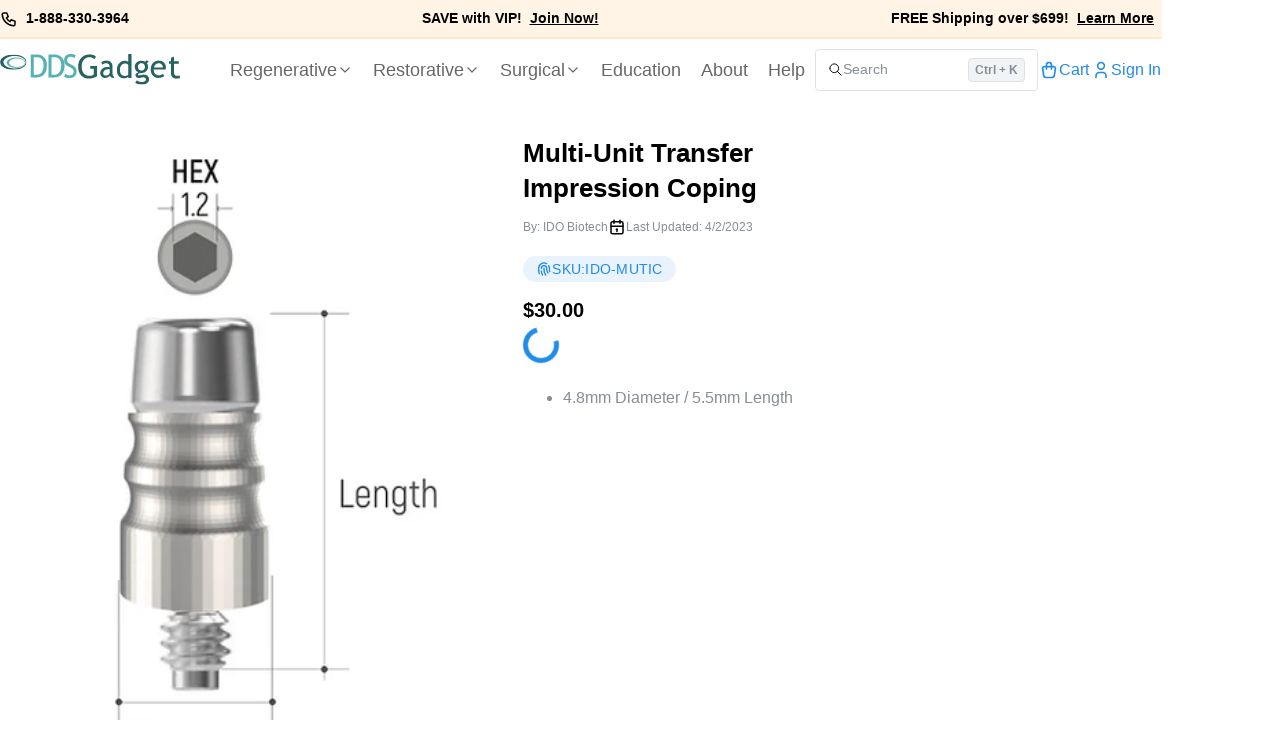

--- FILE ---
content_type: text/html; charset=utf-8
request_url: https://www.ddsgadget.com/multi-unit-transfer-impression-coping.html
body_size: 9722
content:
<!DOCTYPE html><html lang="en" data-mantine-color-scheme="light"><head><meta charSet="utf-8" data-next-head=""/><meta name="viewport" content="width=device-width, initial-scale=1" data-next-head=""/><link rel="manifest" href="/site.webmanifest" data-next-head=""/><title data-next-head="">Multi-Unit Transfer Impression Coping</title><meta name="robots" content="index,follow" data-next-head=""/><meta name="description" content=" 4.8mm Diameter / 5.5mm Length ..." data-next-head=""/><meta property="og:url" content="https://www.ddsgadget.com/multi-unit-transfer-impression-coping.html" data-next-head=""/><link rel="canonical" href="https://www.ddsgadget.com/multi-unit-transfer-impression-coping.html" data-next-head=""/><link rel="preload" href="https://imagedelivery.net/2w6HjuyuMl15_tznzgwT6g/cc6d1ad3-effe-4d30-4b60-2d447ef57c00/ddsnext" as="image" data-next-head=""/><meta property="og:type" content="website" data-next-head=""/><meta property="og:site_name" content="DDSGadget" data-next-head=""/><meta property="og:description" content=" 4.8mm Diameter / 5.5mm Length ..." data-next-head=""/><meta property="og:title" content="Multi-Unit Transfer Impression Coping" data-next-head=""/><meta name="image" property="og:image" content="https://imagedelivery.net/2w6HjuyuMl15_tznzgwT6g/cc6d1ad3-effe-4d30-4b60-2d447ef57c00/ddsnext" data-next-head=""/><link rel="apple-touch-icon" sizes="57x57" href="/favicon/apple-icon-57x57.png" data-next-head=""/><link rel="apple-touch-icon" sizes="60x60" href="/favicon/apple-icon-60x60.png" data-next-head=""/><link rel="apple-touch-icon" sizes="72x72" href="/favicon/apple-icon-72x72.png" data-next-head=""/><link rel="apple-touch-icon" sizes="76x76" href="/favicon/apple-icon-76x76.png" data-next-head=""/><link rel="apple-touch-icon" sizes="114x114" href="/favicon/apple-icon-114x114.png" data-next-head=""/><link rel="apple-touch-icon" sizes="120x120" href="/favicon/apple-icon-120x120.png" data-next-head=""/><link rel="apple-touch-icon" sizes="144x144" href="/favicon/apple-icon-144x144.png" data-next-head=""/><link rel="apple-touch-icon" sizes="152x152" href="/favicon/apple-icon-152x152.png" data-next-head=""/><link rel="apple-touch-icon" sizes="180x180" href="/favicon/apple-icon-180x180.png" data-next-head=""/><link rel="icon" type="image/png" sizes="192x192" href="/favicon/android-icon-192x192.png" data-next-head=""/><link rel="icon" type="image/png" sizes="32x32" href="/favicon/favicon-32x32.png" data-next-head=""/><link rel="icon" type="image/png" sizes="96x96" href="/favicon/favicon-96x96.png" data-next-head=""/><link rel="icon" type="image/png" sizes="16x16" href="/favicon/favicon-16x16.png" data-next-head=""/><link rel="manifest" href="/favicon/manifest.json" data-next-head=""/><meta name="msapplication-TileColor" content="#ffffff" data-next-head=""/><meta name="msapplication-TileImage" content="/favicon/ms-icon-144x144.png" data-next-head=""/><meta name="theme-color" content="#ffffff" data-next-head=""/><link rel="preload" href="/_next/static/css/a0dd6f5bca13d95a.css?dpl=dpl_79nHyKfa4piBiTFREQjhnAojmgrx" as="style"/><link rel="preload" href="/_next/static/css/ac0131c08ddd8609.css?dpl=dpl_79nHyKfa4piBiTFREQjhnAojmgrx" as="style"/><link rel="preload" href="/_next/static/css/641d9ab0a136f00b.css?dpl=dpl_79nHyKfa4piBiTFREQjhnAojmgrx" as="style"/><script type="application/ld+json" data-next-head="">{"@context":"https://schema.org","@type":"Product","sku":"IDO-MUTIC","description":" 4.8mm Diameter / 5.5mm Length ","image":["https://imagedelivery.net/2w6HjuyuMl15_tznzgwT6g/cc6d1ad3-effe-4d30-4b60-2d447ef57c00/ddsnext"],"brand":{"@type":"Brand","name":"IDO Biotech"},"offers":[{"price":"30","priceCurrency":"USD","priceValidUntil":"2028-01-30","itemCondition":"https://schema.org/NewCondition","availability":"https://schema.org/InStock","url":"https://www.ddsgadget.com/multi-unit-transfer-impression-coping.html","@type":"Offer","seller":{"@type":"Organization","name":"DDSGadget"}}],"name":"Multi-Unit Transfer Impression Coping"}</script><script data-mantine-script="true">try {
  var _colorScheme = window.localStorage.getItem("mantine-color-scheme-value");
  var colorScheme = _colorScheme === "light" || _colorScheme === "dark" || _colorScheme === "auto" ? _colorScheme : "light";
  var computedColorScheme = colorScheme !== "auto" ? colorScheme : window.matchMedia("(prefers-color-scheme: dark)").matches ? "dark" : "light";
  document.documentElement.setAttribute("data-mantine-color-scheme", computedColorScheme);
} catch (e) {}
</script><link rel="stylesheet" href="/_next/static/css/a0dd6f5bca13d95a.css?dpl=dpl_79nHyKfa4piBiTFREQjhnAojmgrx" data-n-g=""/><link rel="stylesheet" href="/_next/static/css/ac0131c08ddd8609.css?dpl=dpl_79nHyKfa4piBiTFREQjhnAojmgrx" data-n-p=""/><link rel="stylesheet" href="/_next/static/css/641d9ab0a136f00b.css?dpl=dpl_79nHyKfa4piBiTFREQjhnAojmgrx" data-n-p=""/><noscript data-n-css=""></noscript><script defer="" noModule="" src="/_next/static/chunks/polyfills-42372ed130431b0a.js?dpl=dpl_79nHyKfa4piBiTFREQjhnAojmgrx"></script><script src="https://clerk.ddsgadget.com/npm/@clerk/clerk-js@5/dist/clerk.browser.js" data-clerk-js-script="true" async="" data-clerk-publishable-key="pk_live_Y2xlcmsuZGRzZ2FkZ2V0LmNvbSQ" data-nscript="beforeInteractive"></script><script src="/_next/static/chunks/webpack-62754fddb3b70d51.js?dpl=dpl_79nHyKfa4piBiTFREQjhnAojmgrx" defer=""></script><script src="/_next/static/chunks/framework-77bedd5d104a1f05.js?dpl=dpl_79nHyKfa4piBiTFREQjhnAojmgrx" defer=""></script><script src="/_next/static/chunks/main-6f722d28499e9918.js?dpl=dpl_79nHyKfa4piBiTFREQjhnAojmgrx" defer=""></script><script src="/_next/static/chunks/pages/_app-74a4f8e93bbf77a0.js?dpl=dpl_79nHyKfa4piBiTFREQjhnAojmgrx" defer=""></script><script src="/_next/static/chunks/551382ce-14eda9322ae734df.js?dpl=dpl_79nHyKfa4piBiTFREQjhnAojmgrx" defer=""></script><script src="/_next/static/chunks/704-6a9836cd5bcbdd96.js?dpl=dpl_79nHyKfa4piBiTFREQjhnAojmgrx" defer=""></script><script src="/_next/static/chunks/979-aa5020b81affed62.js?dpl=dpl_79nHyKfa4piBiTFREQjhnAojmgrx" defer=""></script><script src="/_next/static/chunks/494-8ffdb37b5c814d10.js?dpl=dpl_79nHyKfa4piBiTFREQjhnAojmgrx" defer=""></script><script src="/_next/static/chunks/320-ccfb22e7eda03a12.js?dpl=dpl_79nHyKfa4piBiTFREQjhnAojmgrx" defer=""></script><script src="/_next/static/chunks/730-55ec9c9f68c82fb7.js?dpl=dpl_79nHyKfa4piBiTFREQjhnAojmgrx" defer=""></script><script src="/_next/static/chunks/3-a1de3807bd770394.js?dpl=dpl_79nHyKfa4piBiTFREQjhnAojmgrx" defer=""></script><script src="/_next/static/chunks/pages/%5B...pages%5D-760b5f70654e5547.js?dpl=dpl_79nHyKfa4piBiTFREQjhnAojmgrx" defer=""></script><script src="/_next/static/PlP-0IjR8voKJUZud_XoZ/_buildManifest.js?dpl=dpl_79nHyKfa4piBiTFREQjhnAojmgrx" defer=""></script><script src="/_next/static/PlP-0IjR8voKJUZud_XoZ/_ssgManifest.js?dpl=dpl_79nHyKfa4piBiTFREQjhnAojmgrx" defer=""></script></head><body><link rel="preload" as="image" href="/assets/dds-logo.svg"/><link rel="preload" as="image" href="https://imagedelivery.net/2w6HjuyuMl15_tznzgwT6g/cc6d1ad3-effe-4d30-4b60-2d447ef57c00/ddsnext"/><link rel="preload" as="image" href="https://imagedelivery.net/2w6HjuyuMl15_tznzgwT6g/d2d4757a-bba8-4b5d-c1e4-a5a1dd6baa00/ddsnext"/><link rel="preload" as="image" href="https://imagedelivery.net/2w6HjuyuMl15_tznzgwT6g/6e2904ac-8e9f-45df-6ad7-099df04ea000/ddsnext"/><link rel="preload" as="image" href="https://imagedelivery.net/2w6HjuyuMl15_tznzgwT6g/350cf9b8-195a-4cb9-56e9-d35dc3a5a800/ddsnext?dpr=4"/><link rel="preload" as="image" href="https://imagedelivery.net/2w6HjuyuMl15_tznzgwT6g/3de9c2e1-e87f-463b-bdef-f35645a9ec00/ddsnext"/><div id="__next"><style data-mantine-styles="classes">@media (max-width: 35.99375em) {.mantine-visible-from-xs {display: none !important;}}@media (min-width: 36em) {.mantine-hidden-from-xs {display: none !important;}}@media (max-width: 47.99375em) {.mantine-visible-from-sm {display: none !important;}}@media (min-width: 48em) {.mantine-hidden-from-sm {display: none !important;}}@media (max-width: 61.99375em) {.mantine-visible-from-md {display: none !important;}}@media (min-width: 62em) {.mantine-hidden-from-md {display: none !important;}}@media (max-width: 74.99375em) {.mantine-visible-from-lg {display: none !important;}}@media (min-width: 75em) {.mantine-hidden-from-lg {display: none !important;}}@media (max-width: 87.99375em) {.mantine-visible-from-xl {display: none !important;}}@media (min-width: 88em) {.mantine-hidden-from-xl {display: none !important;}}</style><div><style data-mantine-styles="inline">:root{--app-shell-header-height:calc(7.5rem * var(--mantine-scale));--app-shell-header-offset:calc(7.5rem * var(--mantine-scale));--app-shell-padding:0px;}</style><div style="--app-shell-transition-duration:200ms;--app-shell-transition-timing-function:ease" class="m_89ab340 mantine-AppShell-root" data-resizing="true"><header style="--app-shell-header-z-index:100" class="m_3b16f56b mantine-AppShell-header right-scroll-bar-position right-scroll-bar-position" data-with-border="true"><div class="HeaderNav_header__5q4Q_" data-without-nav="true"><div class="GlobalNotices_mainTopbar__Z7_vO"><div class="GlobalNotices_content__BVOMN"><div class="GlobalNotices_infoIcon__e1kBA"><svg xmlns="http://www.w3.org/2000/svg" width="18" height="18" viewBox="0 0 24 24" fill="none" stroke="currentColor" stroke-width="2" stroke-linecap="round" stroke-linejoin="round" class="tabler-icon tabler-icon-phone "><path d="M5 4h4l2 5l-2.5 1.5a11 11 0 0 0 5 5l1.5 -2.5l5 2v4a2 2 0 0 1 -2 2a16 16 0 0 1 -15 -15a2 2 0 0 1 2 -2"></path></svg><a style="text-decoration:none" class="mantine-focus-auto m_849cf0da m_b6d8b162 mantine-Text-root mantine-Anchor-root" data-underline="hover" href="tel:1-888-330-3964">1-888-330-3964</a></div><div><strong>SAVE with VIP!</strong><a class="mantine-focus-auto m_849cf0da m_b6d8b162 mantine-Text-root mantine-Anchor-root" data-underline="hover" href="/vip/about">Join Now!</a></div><div class="GlobalNotices_infoRight__kK7YZ"><strong>FREE Shipping over $699!</strong><a class="mantine-focus-auto m_849cf0da m_b6d8b162 mantine-Text-root mantine-Anchor-root" data-underline="hover" href="/support/shipping">Learn More</a></div></div></div><div style="--container-size:calc(90rem * var(--mantine-scale))" class="m_7485cace mantine-Container-root" data-strategy="block"><div class="HeaderNav_headerMain__Lz6In"><div class="HeaderNav_headerMainWrapper__Gm_d5"><button style="--burger-size:calc(1.25rem * var(--mantine-scale));--burger-line-size:calc(0.125rem * var(--mantine-scale))" class="mantine-focus-auto HeaderNav_burger__wr6KW m_fea6bf1a mantine-Burger-root m_87cf2631 mantine-UnstyledButton-root" type="button"><div class="m_d4fb9cad mantine-Burger-burger" data-reduce-motion="true"></div></button><div class="HeaderNav_headerMainSection__sNkEv"><a href="/"><img src="/assets/dds-logo.svg" alt="DDS Gadget Logo" style="max-width:180px;margin-bottom:8px;margin-top:15px"/></a><div class="DesktopNav_desktopNavContainer__pJIbc"><div><button class="mantine-focus-auto DesktopNav_link__ZKccX m_87cf2631 mantine-UnstyledButton-root" type="button" aria-haspopup="dialog" aria-expanded="false" aria-controls="mantine-«Rqbdbd7m»-dropdown" id="mantine-«Rqbdbd7m»-target"><div style="--group-gap:calc(0.25rem * var(--mantine-scale));--group-align:center;--group-justify:flex-start;--group-wrap:wrap" class="m_4081bf90 mantine-Group-root">Regenerative<svg xmlns="http://www.w3.org/2000/svg" width="16" height="16" viewBox="0 0 24 24" fill="none" stroke="currentColor" stroke-width="2" stroke-linecap="round" stroke-linejoin="round" class="tabler-icon tabler-icon-chevron-down "><path d="M6 9l6 6l6 -6"></path></svg></div></button></div><div><button class="mantine-focus-auto DesktopNav_link__ZKccX m_87cf2631 mantine-UnstyledButton-root" type="button" aria-haspopup="dialog" aria-expanded="false" aria-controls="mantine-«R1abdbd7m»-dropdown" id="mantine-«R1abdbd7m»-target"><div style="--group-gap:calc(0.25rem * var(--mantine-scale));--group-align:center;--group-justify:flex-start;--group-wrap:wrap" class="m_4081bf90 mantine-Group-root">Restorative<svg xmlns="http://www.w3.org/2000/svg" width="16" height="16" viewBox="0 0 24 24" fill="none" stroke="currentColor" stroke-width="2" stroke-linecap="round" stroke-linejoin="round" class="tabler-icon tabler-icon-chevron-down "><path d="M6 9l6 6l6 -6"></path></svg></div></button></div><div><button class="mantine-focus-auto DesktopNav_link__ZKccX m_87cf2631 mantine-UnstyledButton-root" type="button" aria-haspopup="dialog" aria-expanded="false" aria-controls="mantine-«R1qbdbd7m»-dropdown" id="mantine-«R1qbdbd7m»-target"><div style="--group-gap:calc(0.25rem * var(--mantine-scale));--group-align:center;--group-justify:flex-start;--group-wrap:wrap" class="m_4081bf90 mantine-Group-root">Surgical<svg xmlns="http://www.w3.org/2000/svg" width="16" height="16" viewBox="0 0 24 24" fill="none" stroke="currentColor" stroke-width="2" stroke-linecap="round" stroke-linejoin="round" class="tabler-icon tabler-icon-chevron-down "><path d="M6 9l6 6l6 -6"></path></svg></div></button></div><div><a class="DesktopNav_link__ZKccX" href="/education">Education</a></div><div><a class="DesktopNav_link__ZKccX" href="/about-us">About</a></div><div><a class="DesktopNav_link__ZKccX" href="/support/faq">Help</a></div></div></div></div><div class="HeaderNav_desktopHeaderControls__whrKL"><div style="--group-gap:var(--mantine-spacing-xs);--group-align:center;--group-justify:flex-start;--group-wrap:wrap" class="m_4081bf90 mantine-Group-root"><button style="padding:8px 12px;border:1px solid #dee2e6;border-radius:4px;background-color:#fff;cursor:pointer;transition:all 0.2s ease" class="mantine-focus-auto m_87cf2631 mantine-UnstyledButton-root" type="button"><div style="--group-gap:var(--mantine-spacing-xs);--group-align:center;--group-justify:flex-start;--group-wrap:wrap" class="m_4081bf90 mantine-Group-root"><svg xmlns="http://www.w3.org/2000/svg" width="24" height="24" viewBox="0 0 24 24" fill="none" stroke="currentColor" stroke-width="1.5" stroke-linecap="round" stroke-linejoin="round" class="tabler-icon tabler-icon-search " style="width:calc(0.9375rem * var(--mantine-scale));height:calc(0.9375rem * var(--mantine-scale))"><path d="M10 10m-7 0a7 7 0 1 0 14 0a7 7 0 1 0 -14 0"></path><path d="M21 21l-6 -6"></path></svg><p style="padding-right:calc(5rem * var(--mantine-scale));color:var(--mantine-color-dimmed);font-size:var(--mantine-font-size-sm)" class="mantine-focus-auto m_b6d8b162 mantine-Text-root">Search</p><p style="padding:2px 6px;background-color:#f1f3f5;border-radius:4px;border:1px solid #dee2e6;color:var(--mantine-color-dimmed);font-size:var(--mantine-font-size-xs);font-weight:700" class="mantine-focus-auto m_b6d8b162 mantine-Text-root">Ctrl + K</p></div></button><div style="--indicator-size:calc(0.875rem * var(--mantine-scale));--indicator-top:0rem;--indicator-right:0rem;--indicator-translate-x:50%;--indicator-translate-y:-50%" class="m_e5262200 mantine-Indicator-root" data-inline="true"><button style="--button-bg:transparent;--button-hover:transparent;--button-color:var(--mantine-color-blue-light-color);--button-bd:calc(0.0625rem * var(--mantine-scale)) solid transparent" class="mantine-focus-auto mantine-active m_77c9d27d mantine-Button-root m_87cf2631 mantine-UnstyledButton-root" data-variant="transparent" data-with-left-section="true" type="button" aria-label="Cart"><span class="m_80f1301b mantine-Button-inner"><span class="m_a74036a mantine-Button-section" data-position="left"><svg xmlns="http://www.w3.org/2000/svg" width="20" height="20" viewBox="0 0 24 24" fill="none" stroke="currentColor" stroke-width="2" stroke-linecap="round" stroke-linejoin="round" class="tabler-icon tabler-icon-shopping-bag "><path d="M6.331 8h11.339a2 2 0 0 1 1.977 2.304l-1.255 8.152a3 3 0 0 1 -2.966 2.544h-6.852a3 3 0 0 1 -2.965 -2.544l-1.255 -8.152a2 2 0 0 1 1.977 -2.304z"></path><path d="M9 11v-5a3 3 0 0 1 6 0v5"></path></svg></span><span class="m_811560b9 mantine-Button-label"><p class="mantine-focus-auto m_b6d8b162 mantine-Text-root">Cart</p></span></span></button></div><a style="--button-bg:transparent;--button-hover:transparent;--button-color:var(--mantine-color-blue-light-color);--button-bd:calc(0.0625rem * var(--mantine-scale)) solid transparent" class="mantine-focus-auto mantine-active m_77c9d27d mantine-Button-root m_87cf2631 mantine-UnstyledButton-root" data-variant="transparent" data-with-left-section="true" aria-label="Account" href="/sign-in"><span class="m_80f1301b mantine-Button-inner"><span class="m_a74036a mantine-Button-section" data-position="left"><svg xmlns="http://www.w3.org/2000/svg" width="20" height="20" viewBox="0 0 24 24" fill="none" stroke="currentColor" stroke-width="2" stroke-linecap="round" stroke-linejoin="round" class="tabler-icon tabler-icon-user "><path d="M8 7a4 4 0 1 0 8 0a4 4 0 0 0 -8 0"></path><path d="M6 21v-2a4 4 0 0 1 4 -4h4a4 4 0 0 1 4 4v2"></path></svg></span><span class="m_811560b9 mantine-Button-label"><p class="mantine-focus-auto m_b6d8b162 mantine-Text-root">Sign In</p></span></span></a></div></div><div style="--group-gap:calc(0.3125rem * var(--mantine-scale));--group-align:center;--group-justify:flex-start;--group-wrap:wrap" class="HeaderNav_mobileHeaderControls__xkJxx m_4081bf90 mantine-Group-root"><button style="margin-right:calc(0.25rem * var(--mantine-scale))" class="mantine-focus-auto HeaderControl_control__CSRiY m_87cf2631 mantine-UnstyledButton-root" type="button" aria-label="Search"><svg xmlns="http://www.w3.org/2000/svg" width="24" height="24" viewBox="0 0 24 24" fill="none" stroke="currentColor" stroke-width="1.5" stroke-linecap="round" stroke-linejoin="round" class="tabler-icon tabler-icon-search " style="width:calc(1.375rem * var(--mantine-scale));height:calc(1.375rem * var(--mantine-scale))"><path d="M10 10m-7 0a7 7 0 1 0 14 0a7 7 0 1 0 -14 0"></path><path d="M21 21l-6 -6"></path></svg></button><div style="--indicator-size:calc(0.875rem * var(--mantine-scale));--indicator-top:0rem;--indicator-right:0rem;--indicator-translate-x:50%;--indicator-translate-y:-50%" class="m_e5262200 mantine-Indicator-root" data-inline="true"><button style="--button-bg:transparent;--button-hover:transparent;--button-color:var(--mantine-color-blue-light-color);--button-bd:calc(0.0625rem * var(--mantine-scale)) solid transparent" class="mantine-focus-auto mantine-active m_77c9d27d mantine-Button-root m_87cf2631 mantine-UnstyledButton-root" data-variant="transparent" data-with-left-section="true" type="button" aria-label="Cart"><span class="m_80f1301b mantine-Button-inner"><span class="m_a74036a mantine-Button-section" data-position="left"><svg xmlns="http://www.w3.org/2000/svg" width="20" height="20" viewBox="0 0 24 24" fill="none" stroke="currentColor" stroke-width="2" stroke-linecap="round" stroke-linejoin="round" class="tabler-icon tabler-icon-shopping-bag "><path d="M6.331 8h11.339a2 2 0 0 1 1.977 2.304l-1.255 8.152a3 3 0 0 1 -2.966 2.544h-6.852a3 3 0 0 1 -2.965 -2.544l-1.255 -8.152a2 2 0 0 1 1.977 -2.304z"></path><path d="M9 11v-5a3 3 0 0 1 6 0v5"></path></svg></span><span class="m_811560b9 mantine-Button-label"></span></span></button></div><a style="--button-bg:transparent;--button-hover:transparent;--button-color:var(--mantine-color-blue-light-color);--button-bd:calc(0.0625rem * var(--mantine-scale)) solid transparent" class="mantine-focus-auto mantine-active m_77c9d27d mantine-Button-root m_87cf2631 mantine-UnstyledButton-root" data-variant="transparent" data-with-left-section="true" aria-label="Account" href="/sign-in"><span class="m_80f1301b mantine-Button-inner"><span class="m_a74036a mantine-Button-section" data-position="left"><svg xmlns="http://www.w3.org/2000/svg" width="20" height="20" viewBox="0 0 24 24" fill="none" stroke="currentColor" stroke-width="2" stroke-linecap="round" stroke-linejoin="round" class="tabler-icon tabler-icon-user "><path d="M8 7a4 4 0 1 0 8 0a4 4 0 0 0 -8 0"></path><path d="M6 21v-2a4 4 0 0 1 4 -4h4a4 4 0 0 1 4 4v2"></path></svg></span><span class="m_811560b9 mantine-Button-label"></span></span></a></div></div></div></div></header><main class="m_8983817 mantine-AppShell-main"><div class="shell_main__9CjG_"><div style="--container-size:var(--container-size-lg);margin-top:var(--mantine-spacing-md)" class="m_7485cace mantine-Container-root" data-size="lg" data-strategy="block"> <style data-mantine-styles="inline">.__m__-«R5bdd7m»{gap:var(--mantine-spacing-md);flex-direction:column;}@media(min-width: 75em){.__m__-«R5bdd7m»{gap:calc(1.5rem * var(--mantine-scale));flex-direction:row;}}@media(min-width: 88em){.__m__-«R5bdd7m»{gap:calc(3rem * var(--mantine-scale));}}</style><div class="m_8bffd616 mantine-Flex-root __m__-«R5bdd7m»"><style data-mantine-styles="inline">.__m__-«Rmlbdd7m»{--grid-gutter:var(--mantine-spacing-xl);}</style><div style="--grid-align:flex-start" class="m_410352e9 mantine-Grid-root __m__-«Rmlbdd7m»"><div class="m_dee7bd2f mantine-Grid-inner"><style data-mantine-styles="inline">.__m__-«R3dmlbdd7m»{--col-flex-grow:auto;--col-flex-basis:100%;--col-max-width:100%;}@media(min-width: 62em){.__m__-«R3dmlbdd7m»{--col-flex-grow:auto;--col-flex-basis:58.333333333333336%;--col-max-width:58.333333333333336%;}}</style><div class="m_96bdd299 mantine-Grid-col __m__-«R3dmlbdd7m»"><style data-mantine-styles="inline">@media(min-width: 62em){.__m__-«Rbbdmlbdd7m»{padding-right:var(--mantine-spacing-md);}}</style><div class="__m__-«Rbbdmlbdd7m»"><div class=""><style data-mantine-styles="inline">.__m__-«R1mrbdmlbdd7m»{--carousel-slide-gap:var(--mantine-spacing-md);--carousel-slide-size:100%;}</style><div style="--carousel-height:100%;--carousel-control-size:calc(1.625rem * var(--mantine-scale));--carousel-controls-offset:var(--mantine-spacing-sm)" class="m_17884d0f mantine-Carousel-root responsiveClassName" data-orientation="horizontal" data-include-gap-in-size="true"><div class="m_a2dae653 mantine-Carousel-viewport" data-type="media"><div class="m_fcd81474 mantine-Carousel-container __m__-«R1mrbdmlbdd7m»" data-orientation="horizontal"><div class="m_d98df724 mantine-Carousel-slide" data-orientation="horizontal"><img class="m_9e117634 mantine-Image-root" src="https://imagedelivery.net/2w6HjuyuMl15_tznzgwT6g/cc6d1ad3-effe-4d30-4b60-2d447ef57c00/ddsnext"/></div></div></div><div class="m_71ea3ab1 mantine-Carousel-indicators" data-orientation="horizontal"></div></div></div></div></div><style data-mantine-styles="inline">.__m__-«R5dmlbdd7m»{--col-flex-grow:auto;--col-flex-basis:100%;--col-max-width:100%;}@media(min-width: 62em){.__m__-«R5dmlbdd7m»{--col-flex-grow:auto;--col-flex-basis:41.66666666666667%;--col-max-width:41.66666666666667%;}}</style><div class="m_96bdd299 mantine-Grid-col __m__-«R5dmlbdd7m»"><h1 style="--title-fw:var(--mantine-h2-font-weight);--title-lh:var(--mantine-h2-line-height);--title-fz:var(--mantine-h2-font-size);margin-bottom:var(--mantine-spacing-sm)" class="m_8a5d1357 mantine-Title-root" data-size="h2" data-order="1">Multi-Unit Transfer Impression Coping</h1><div style="--group-gap:var(--mantine-spacing-xs);--group-align:center;--group-justify:flex-start;--group-wrap:wrap;margin-bottom:var(--mantine-spacing-sm)" class="m_4081bf90 mantine-Group-root"><p style="--text-fz:var(--mantine-font-size-xs);--text-lh:var(--mantine-line-height-xs);color:var(--mantine-color-dimmed)" class="mantine-focus-auto m_b6d8b162 mantine-Text-root" data-size="xs">By: <span style="font-weight:500" class="mantine-focus-auto m_b6d8b162 mantine-Text-root">IDO Biotech</span></p><div style="--group-gap:calc(0.25rem * var(--mantine-scale));--group-align:center;--group-justify:flex-start;--group-wrap:wrap" class="m_4081bf90 mantine-Group-root"><svg xmlns="http://www.w3.org/2000/svg" width="18" height="18" viewBox="0 0 24 24" fill="none" stroke="currentColor" stroke-width="2" stroke-linecap="round" stroke-linejoin="round" class="tabler-icon tabler-icon-calendar "><path d="M4 7a2 2 0 0 1 2 -2h12a2 2 0 0 1 2 2v12a2 2 0 0 1 -2 2h-12a2 2 0 0 1 -2 -2v-12z"></path><path d="M16 3v4"></path><path d="M8 3v4"></path><path d="M4 11h16"></path><path d="M11 15h1"></path><path d="M12 15v3"></path></svg><p style="--text-fz:var(--mantine-font-size-xs);--text-lh:var(--mantine-line-height-xs);color:var(--mantine-color-dimmed)" class="mantine-focus-auto m_b6d8b162 mantine-Text-root" data-size="xs">Last Updated: <!-- -->4/2/2023</p></div></div><div style="--badge-height:var(--badge-height-lg);--badge-padding-x:var(--badge-padding-x-lg);--badge-fz:var(--badge-fz-lg);--badge-bg:var(--mantine-color-blue-light);--badge-color:var(--mantine-color-blue-light-color);--badge-bd:calc(0.0625rem * var(--mantine-scale)) solid transparent;margin-top:8px" class="m_347db0ec mantine-Badge-root" data-variant="light" data-size="lg"><span class="m_5add502a mantine-Badge-label"><div style="--group-gap:calc(0.25rem * var(--mantine-scale));--group-align:center;--group-justify:flex-start;--group-wrap:wrap" class="m_4081bf90 mantine-Group-root"><svg xmlns="http://www.w3.org/2000/svg" width="16" height="16" viewBox="0 0 24 24" fill="none" stroke="currentColor" stroke-width="2" stroke-linecap="round" stroke-linejoin="round" class="tabler-icon tabler-icon-fingerprint "><path d="M18.9 7a8 8 0 0 1 1.1 5v1a6 6 0 0 0 .8 3"></path><path d="M8 11a4 4 0 0 1 8 0v1a10 10 0 0 0 2 6"></path><path d="M12 11v2a14 14 0 0 0 2.5 8"></path><path d="M8 15a18 18 0 0 0 1.8 6"></path><path d="M4.9 19a22 22 0 0 1 -.9 -7v-1a8 8 0 0 1 12 -6.95"></path></svg><span style="--text-fz:var(--mantine-font-size-sm);--text-lh:var(--mantine-line-height-sm);font-weight:500" class="mantine-focus-auto m_b6d8b162 mantine-Text-root" data-size="sm">SKU:</span><span style="--text-fz:var(--mantine-font-size-sm);--text-lh:var(--mantine-line-height-sm)" class="mantine-focus-auto m_b6d8b162 mantine-Text-root" data-size="sm">IDO-MUTIC</span></div></span></div><div style="padding-top:calc(0.625rem * var(--mantine-scale))" class=""><div class=""><p style="--text-fz:var(--mantine-font-size-xl);--text-lh:var(--mantine-line-height-xl);font-weight:700" class="mantine-focus-auto m_b6d8b162 mantine-Text-root" data-size="xl">$30.00</p></div></div><span style="--loader-color:var(--mantine-color-blue-filled)" class="m_b34414df m_5ae2e3c mantine-Loader-root"></span><div style="margin-block:var(--mantine-spacing-md)" class=""><div style="margin-top:var(--mantine-spacing-md);color:var(--mantine-color-dimmed)" class="mantine-focus-auto m_b6d8b162 mantine-Text-root"><ul>
<li>4.8mm Diameter / 5.5mm Length</li>
</ul></div></div></div></div></div></div><h3 style="--title-fw:var(--mantine-h3-font-weight);--title-lh:var(--mantine-h3-line-height);--title-fz:var(--mantine-h3-font-size)" class="m_8a5d1357 mantine-Title-root" data-order="3">You May Also Like:</h3><style data-mantine-styles="inline">.__m__-«R19bdd7m»{flex-direction:column;}@media(min-width: 48em){.__m__-«R19bdd7m»{flex-direction:row;}}</style><div style="gap:var(--mantine-spacing-md);flex-wrap:wrap;margin-top:var(--mantine-spacing-md)" class="m_8bffd616 mantine-Flex-root __m__-«R19bdd7m»"><style data-mantine-styles="inline">.__m__-«R6r9bdd7m»{width:100%;}@media(min-width: 48em){.__m__-«R6r9bdd7m»{width:calc(50% - 0.5rem);}}@media(min-width: 62em){.__m__-«R6r9bdd7m»{width:calc(25% - 0.75rem);}}</style><div class="__m__-«R6r9bdd7m»"><div style="--paper-radius:var(--mantine-radius-md)" class="RelatedCard_card__o6kc0 m_e615b15f mantine-Card-root m_1b7284a3 mantine-Paper-root" data-with-border="true"><div class="m_599a2148 mantine-Card-section RelatedCard_imageSection__Z6lQm" data-first-section="true"><a class="mantine-focus-auto m_849cf0da m_b6d8b162 mantine-Text-root mantine-Anchor-root" data-underline="hover" href="/mineralized-cortical-cancellous-bone-mix-small-particle-250-1000-um.html"><img class="m_9e117634 mantine-Image-root" src="https://imagedelivery.net/2w6HjuyuMl15_tznzgwT6g/d2d4757a-bba8-4b5d-c1e4-a5a1dd6baa00/ddsnext" alt="DALI Bone Mix"/></a></div><div style="--group-gap:var(--mantine-spacing-md);--group-align:center;--group-justify:space-between;--group-wrap:wrap;margin-top:var(--mantine-spacing-md)" class="m_4081bf90 mantine-Group-root"><div><p style="--text-fz:var(--mantine-font-size-lg);--text-lh:var(--mantine-line-height-lg);font-weight:700" class="mantine-focus-auto m_b6d8b162 mantine-Text-root" data-size="lg"> <a class="mantine-focus-auto m_849cf0da m_b6d8b162 mantine-Text-root mantine-Anchor-root" data-underline="hover" href="/mineralized-cortical-cancellous-bone-mix-small-particle-250-1000-um.html">DALI Bone Mix</a></p><p style="color:var(--mantine-color-dimmed);font-size:var(--mantine-font-size-xs)" class="mantine-focus-auto m_b6d8b162 mantine-Text-root"> <!-- -->The highest quality tissue!<!-- --> </p><div style="--badge-bg:transparent;--badge-color:var(--mantine-color-blue-outline);--badge-bd:calc(0.0625rem * var(--mantine-scale)) solid var(--mantine-color-blue-outline)" class="m_347db0ec mantine-Badge-root" data-variant="outline"><span class="m_5add502a mantine-Badge-label">Classic</span></div></div></div><div style="margin-top:var(--mantine-spacing-md)" class="m_599a2148 mantine-Card-section RelatedCard_section__3Yc09"><div style="--group-gap:calc(0.5rem * var(--mantine-scale));--group-align:center;--group-justify:flex-start;--group-wrap:wrap;margin-bottom:calc(-0.5rem * var(--mantine-scale))" class="m_4081bf90 mantine-Group-root"><div class="m_4451eb3a mantine-Center-root"><svg xmlns="http://www.w3.org/2000/svg" width="16" height="16" viewBox="0 0 24 24" fill="none" stroke="currentColor" stroke-width="1.5" stroke-linecap="round" stroke-linejoin="round" class="tabler-icon tabler-icon-check "><path d="M5 12l5 5l10 -10"></path></svg><p style="--text-fz:var(--mantine-font-size-xs);--text-lh:var(--mantine-line-height-xs);margin-left:calc(0.25rem * var(--mantine-scale))" class="mantine-focus-auto m_b6d8b162 mantine-Text-root" data-size="xs">Classic 50/50 Mix</p></div><div class="m_4451eb3a mantine-Center-root"><svg xmlns="http://www.w3.org/2000/svg" width="16" height="16" viewBox="0 0 24 24" fill="none" stroke="currentColor" stroke-width="1.5" stroke-linecap="round" stroke-linejoin="round" class="tabler-icon tabler-icon-check "><path d="M5 12l5 5l10 -10"></path></svg><p style="--text-fz:var(--mantine-font-size-xs);--text-lh:var(--mantine-line-height-xs);margin-left:calc(0.25rem * var(--mantine-scale))" class="mantine-focus-auto m_b6d8b162 mantine-Text-root" data-size="xs">Promotes osteoconduction</p></div><div class="m_4451eb3a mantine-Center-root"><svg xmlns="http://www.w3.org/2000/svg" width="16" height="16" viewBox="0 0 24 24" fill="none" stroke="currentColor" stroke-width="1.5" stroke-linecap="round" stroke-linejoin="round" class="tabler-icon tabler-icon-check "><path d="M5 12l5 5l10 -10"></path></svg><p style="--text-fz:var(--mantine-font-size-xs);--text-lh:var(--mantine-line-height-xs);margin-left:calc(0.25rem * var(--mantine-scale))" class="mantine-focus-auto m_b6d8b162 mantine-Text-root" data-size="xs">Provides structural integrity</p></div></div></div><div class="m_599a2148 mantine-Card-section RelatedCard_section__3Yc09" data-last-section="true"><div style="--group-gap:calc(1.875rem * var(--mantine-scale));--group-align:center;--group-justify:flex-start;--group-wrap:wrap" class="m_4081bf90 mantine-Group-root"><a style="--button-radius:var(--mantine-radius-xl);--button-bg:var(--mantine-color-orange-filled);--button-hover:var(--mantine-color-orange-filled-hover);--button-color:var(--mantine-color-white);--button-bd:calc(0.0625rem * var(--mantine-scale)) solid transparent;flex:1" class="mantine-focus-auto mantine-active m_77c9d27d mantine-Button-root m_87cf2631 mantine-UnstyledButton-root" href="/mineralized-cortical-cancellous-bone-mix-small-particle-250-1000-um.html"><span class="m_80f1301b mantine-Button-inner"><span class="m_811560b9 mantine-Button-label">Shop Now!</span></span></a></div></div></div></div><style data-mantine-styles="inline">.__m__-«Rar9bdd7m»{width:100%;}@media(min-width: 48em){.__m__-«Rar9bdd7m»{width:calc(50% - 0.5rem);}}@media(min-width: 62em){.__m__-«Rar9bdd7m»{width:calc(25% - 0.75rem);}}</style><div class="__m__-«Rar9bdd7m»"><div style="--paper-radius:var(--mantine-radius-md)" class="RelatedCard_card__o6kc0 m_e615b15f mantine-Card-root m_1b7284a3 mantine-Paper-root" data-with-border="true"><div class="m_599a2148 mantine-Card-section RelatedCard_imageSection__Z6lQm" data-first-section="true"><a class="mantine-focus-auto m_849cf0da m_b6d8b162 mantine-Text-root mantine-Anchor-root" data-underline="hover" href="/dali-one-graft-plug.html"><img class="m_9e117634 mantine-Image-root" src="https://imagedelivery.net/2w6HjuyuMl15_tznzgwT6g/6e2904ac-8e9f-45df-6ad7-099df04ea000/ddsnext" alt="DALI One Graft"/></a></div><div style="--group-gap:var(--mantine-spacing-md);--group-align:center;--group-justify:space-between;--group-wrap:wrap;margin-top:var(--mantine-spacing-md)" class="m_4081bf90 mantine-Group-root"><div><p style="--text-fz:var(--mantine-font-size-lg);--text-lh:var(--mantine-line-height-lg);font-weight:700" class="mantine-focus-auto m_b6d8b162 mantine-Text-root" data-size="lg"> <a class="mantine-focus-auto m_849cf0da m_b6d8b162 mantine-Text-root mantine-Anchor-root" data-underline="hover" href="/dali-one-graft-plug.html">DALI One Graft</a></p><p style="color:var(--mantine-color-dimmed);font-size:var(--mantine-font-size-xs)" class="mantine-focus-auto m_b6d8b162 mantine-Text-root"> <!-- -->One-Step grafting solution! <!-- --> </p><div style="--badge-bg:transparent;--badge-color:var(--mantine-color-blue-outline);--badge-bd:calc(0.0625rem * var(--mantine-scale)) solid var(--mantine-color-blue-outline)" class="m_347db0ec mantine-Badge-root" data-variant="outline"><span class="m_5add502a mantine-Badge-label">New</span></div></div></div><div style="margin-top:var(--mantine-spacing-md)" class="m_599a2148 mantine-Card-section RelatedCard_section__3Yc09"><div style="--group-gap:calc(0.5rem * var(--mantine-scale));--group-align:center;--group-justify:flex-start;--group-wrap:wrap;margin-bottom:calc(-0.5rem * var(--mantine-scale))" class="m_4081bf90 mantine-Group-root"><div class="m_4451eb3a mantine-Center-root"><svg xmlns="http://www.w3.org/2000/svg" width="16" height="16" viewBox="0 0 24 24" fill="none" stroke="currentColor" stroke-width="1.5" stroke-linecap="round" stroke-linejoin="round" class="tabler-icon tabler-icon-check "><path d="M5 12l5 5l10 -10"></path></svg><p style="--text-fz:var(--mantine-font-size-xs);--text-lh:var(--mantine-line-height-xs);margin-left:calc(0.25rem * var(--mantine-scale))" class="mantine-focus-auto m_b6d8b162 mantine-Text-root" data-size="xs">100% allograft</p></div><div class="m_4451eb3a mantine-Center-root"><svg xmlns="http://www.w3.org/2000/svg" width="16" height="16" viewBox="0 0 24 24" fill="none" stroke="currentColor" stroke-width="1.5" stroke-linecap="round" stroke-linejoin="round" class="tabler-icon tabler-icon-check "><path d="M5 12l5 5l10 -10"></path></svg><p style="--text-fz:var(--mantine-font-size-xs);--text-lh:var(--mantine-line-height-xs);margin-left:calc(0.25rem * var(--mantine-scale))" class="mantine-focus-auto m_b6d8b162 mantine-Text-root" data-size="xs">Eliminates mixing hassle</p></div><div class="m_4451eb3a mantine-Center-root"><svg xmlns="http://www.w3.org/2000/svg" width="16" height="16" viewBox="0 0 24 24" fill="none" stroke="currentColor" stroke-width="1.5" stroke-linecap="round" stroke-linejoin="round" class="tabler-icon tabler-icon-check "><path d="M5 12l5 5l10 -10"></path></svg><p style="--text-fz:var(--mantine-font-size-xs);--text-lh:var(--mantine-line-height-xs);margin-left:calc(0.25rem * var(--mantine-scale))" class="mantine-focus-auto m_b6d8b162 mantine-Text-root" data-size="xs">Moldable after hydration</p></div></div></div><div class="m_599a2148 mantine-Card-section RelatedCard_section__3Yc09" data-last-section="true"><div style="--group-gap:calc(1.875rem * var(--mantine-scale));--group-align:center;--group-justify:flex-start;--group-wrap:wrap" class="m_4081bf90 mantine-Group-root"><a style="--button-radius:var(--mantine-radius-xl);--button-bg:var(--mantine-color-orange-filled);--button-hover:var(--mantine-color-orange-filled-hover);--button-color:var(--mantine-color-white);--button-bd:calc(0.0625rem * var(--mantine-scale)) solid transparent;flex:1" class="mantine-focus-auto mantine-active m_77c9d27d mantine-Button-root m_87cf2631 mantine-UnstyledButton-root" href="/dali-one-graft-plug.html"><span class="m_80f1301b mantine-Button-inner"><span class="m_811560b9 mantine-Button-label">Shop Now!</span></span></a></div></div></div></div><style data-mantine-styles="inline">.__m__-«Rer9bdd7m»{width:100%;}@media(min-width: 48em){.__m__-«Rer9bdd7m»{width:calc(50% - 0.5rem);}}@media(min-width: 62em){.__m__-«Rer9bdd7m»{width:calc(25% - 0.75rem);}}</style><div class="__m__-«Rer9bdd7m»"><div style="--paper-radius:var(--mantine-radius-md)" class="RelatedCard_card__o6kc0 m_e615b15f mantine-Card-root m_1b7284a3 mantine-Paper-root" data-with-border="true"><div class="m_599a2148 mantine-Card-section RelatedCard_imageSection__Z6lQm" data-first-section="true"><a class="mantine-focus-auto m_849cf0da m_b6d8b162 mantine-Text-root mantine-Anchor-root" data-underline="hover" href="/pentos-oi-flex-flexible-veneer-allograft.html"><img class="m_9e117634 mantine-Image-root" src="https://imagedelivery.net/2w6HjuyuMl15_tznzgwT6g/350cf9b8-195a-4cb9-56e9-d35dc3a5a800/ddsnext?dpr=4" alt="DALI Flex Graft"/></a></div><div style="--group-gap:var(--mantine-spacing-md);--group-align:center;--group-justify:space-between;--group-wrap:wrap;margin-top:var(--mantine-spacing-md)" class="m_4081bf90 mantine-Group-root"><div><p style="--text-fz:var(--mantine-font-size-lg);--text-lh:var(--mantine-line-height-lg);font-weight:700" class="mantine-focus-auto m_b6d8b162 mantine-Text-root" data-size="lg"> <a class="mantine-focus-auto m_849cf0da m_b6d8b162 mantine-Text-root mantine-Anchor-root" data-underline="hover" href="/pentos-oi-flex-flexible-veneer-allograft.html">DALI Flex Graft</a></p><p style="color:var(--mantine-color-dimmed);font-size:var(--mantine-font-size-xs)" class="mantine-focus-auto m_b6d8b162 mantine-Text-root"> <!-- -->Ideal for repair of shallow bone defects<!-- --> </p><div style="--badge-bg:transparent;--badge-color:var(--mantine-color-blue-outline);--badge-bd:calc(0.0625rem * var(--mantine-scale)) solid var(--mantine-color-blue-outline)" class="m_347db0ec mantine-Badge-root" data-variant="outline"><span class="m_5add502a mantine-Badge-label">Popular</span></div></div></div><div style="margin-top:var(--mantine-spacing-md)" class="m_599a2148 mantine-Card-section RelatedCard_section__3Yc09"><div style="--group-gap:calc(0.5rem * var(--mantine-scale));--group-align:center;--group-justify:flex-start;--group-wrap:wrap;margin-bottom:calc(-0.5rem * var(--mantine-scale))" class="m_4081bf90 mantine-Group-root"><div class="m_4451eb3a mantine-Center-root"><svg xmlns="http://www.w3.org/2000/svg" width="16" height="16" viewBox="0 0 24 24" fill="none" stroke="currentColor" stroke-width="1.5" stroke-linecap="round" stroke-linejoin="round" class="tabler-icon tabler-icon-check "><path d="M5 12l5 5l10 -10"></path></svg><p style="--text-fz:var(--mantine-font-size-xs);--text-lh:var(--mantine-line-height-xs);margin-left:calc(0.25rem * var(--mantine-scale))" class="mantine-focus-auto m_b6d8b162 mantine-Text-root" data-size="xs">Becomes flexible when hydrated</p></div><div class="m_4451eb3a mantine-Center-root"><svg xmlns="http://www.w3.org/2000/svg" width="16" height="16" viewBox="0 0 24 24" fill="none" stroke="currentColor" stroke-width="1.5" stroke-linecap="round" stroke-linejoin="round" class="tabler-icon tabler-icon-check "><path d="M5 12l5 5l10 -10"></path></svg><p style="--text-fz:var(--mantine-font-size-xs);--text-lh:var(--mantine-line-height-xs);margin-left:calc(0.25rem * var(--mantine-scale))" class="mantine-focus-auto m_b6d8b162 mantine-Text-root" data-size="xs">Augment thin bone over implants</p></div><div class="m_4451eb3a mantine-Center-root"><svg xmlns="http://www.w3.org/2000/svg" width="16" height="16" viewBox="0 0 24 24" fill="none" stroke="currentColor" stroke-width="1.5" stroke-linecap="round" stroke-linejoin="round" class="tabler-icon tabler-icon-check "><path d="M5 12l5 5l10 -10"></path></svg><p style="--text-fz:var(--mantine-font-size-xs);--text-lh:var(--mantine-line-height-xs);margin-left:calc(0.25rem * var(--mantine-scale))" class="mantine-focus-auto m_b6d8b162 mantine-Text-root" data-size="xs">Can be fixated with screws</p></div></div></div><div class="m_599a2148 mantine-Card-section RelatedCard_section__3Yc09" data-last-section="true"><div style="--group-gap:calc(1.875rem * var(--mantine-scale));--group-align:center;--group-justify:flex-start;--group-wrap:wrap" class="m_4081bf90 mantine-Group-root"><a style="--button-radius:var(--mantine-radius-xl);--button-bg:var(--mantine-color-orange-filled);--button-hover:var(--mantine-color-orange-filled-hover);--button-color:var(--mantine-color-white);--button-bd:calc(0.0625rem * var(--mantine-scale)) solid transparent;flex:1" class="mantine-focus-auto mantine-active m_77c9d27d mantine-Button-root m_87cf2631 mantine-UnstyledButton-root" href="/pentos-oi-flex-flexible-veneer-allograft.html"><span class="m_80f1301b mantine-Button-inner"><span class="m_811560b9 mantine-Button-label">Shop Now!</span></span></a></div></div></div></div><style data-mantine-styles="inline">.__m__-«Rir9bdd7m»{width:100%;}@media(min-width: 48em){.__m__-«Rir9bdd7m»{width:calc(50% - 0.5rem);}}@media(min-width: 62em){.__m__-«Rir9bdd7m»{width:calc(25% - 0.75rem);}}</style><div class="__m__-«Rir9bdd7m»"><div style="--paper-radius:var(--mantine-radius-md)" class="RelatedCard_card__o6kc0 m_e615b15f mantine-Card-root m_1b7284a3 mantine-Paper-root" data-with-border="true"><div class="m_599a2148 mantine-Card-section RelatedCard_imageSection__Z6lQm" data-first-section="true"><a class="mantine-focus-auto m_849cf0da m_b6d8b162 mantine-Text-root mantine-Anchor-root" data-underline="hover" href="/amnion-chorion-membrane.html"><img class="m_9e117634 mantine-Image-root" src="https://imagedelivery.net/2w6HjuyuMl15_tznzgwT6g/3de9c2e1-e87f-463b-bdef-f35645a9ec00/ddsnext" alt="DALI Amnion Chorion"/></a></div><div style="--group-gap:var(--mantine-spacing-md);--group-align:center;--group-justify:space-between;--group-wrap:wrap;margin-top:var(--mantine-spacing-md)" class="m_4081bf90 mantine-Group-root"><div><p style="--text-fz:var(--mantine-font-size-lg);--text-lh:var(--mantine-line-height-lg);font-weight:700" class="mantine-focus-auto m_b6d8b162 mantine-Text-root" data-size="lg"> <a class="mantine-focus-auto m_849cf0da m_b6d8b162 mantine-Text-root mantine-Anchor-root" data-underline="hover" href="/amnion-chorion-membrane.html">DALI Amnion Chorion</a></p><p style="color:var(--mantine-color-dimmed);font-size:var(--mantine-font-size-xs)" class="mantine-focus-auto m_b6d8b162 mantine-Text-root"> <!-- -->Ideal barrier membrane<!-- --> </p><div style="--badge-bg:transparent;--badge-color:var(--mantine-color-blue-outline);--badge-bd:calc(0.0625rem * var(--mantine-scale)) solid var(--mantine-color-blue-outline)" class="m_347db0ec mantine-Badge-root" data-variant="outline"><span class="m_5add502a mantine-Badge-label">Popular</span></div></div></div><div style="margin-top:var(--mantine-spacing-md)" class="m_599a2148 mantine-Card-section RelatedCard_section__3Yc09"><div style="--group-gap:calc(0.5rem * var(--mantine-scale));--group-align:center;--group-justify:flex-start;--group-wrap:wrap;margin-bottom:calc(-0.5rem * var(--mantine-scale))" class="m_4081bf90 mantine-Group-root"><div class="m_4451eb3a mantine-Center-root"><svg xmlns="http://www.w3.org/2000/svg" width="16" height="16" viewBox="0 0 24 24" fill="none" stroke="currentColor" stroke-width="1.5" stroke-linecap="round" stroke-linejoin="round" class="tabler-icon tabler-icon-check "><path d="M5 12l5 5l10 -10"></path></svg><p style="--text-fz:var(--mantine-font-size-xs);--text-lh:var(--mantine-line-height-xs);margin-left:calc(0.25rem * var(--mantine-scale))" class="mantine-focus-auto m_b6d8b162 mantine-Text-root" data-size="xs">No need to trim or fixate</p></div><div class="m_4451eb3a mantine-Center-root"><svg xmlns="http://www.w3.org/2000/svg" width="16" height="16" viewBox="0 0 24 24" fill="none" stroke="currentColor" stroke-width="1.5" stroke-linecap="round" stroke-linejoin="round" class="tabler-icon tabler-icon-check "><path d="M5 12l5 5l10 -10"></path></svg><p style="--text-fz:var(--mantine-font-size-xs);--text-lh:var(--mantine-line-height-xs);margin-left:calc(0.25rem * var(--mantine-scale))" class="mantine-focus-auto m_b6d8b162 mantine-Text-root" data-size="xs">Place up or down</p></div><div class="m_4451eb3a mantine-Center-root"><svg xmlns="http://www.w3.org/2000/svg" width="16" height="16" viewBox="0 0 24 24" fill="none" stroke="currentColor" stroke-width="1.5" stroke-linecap="round" stroke-linejoin="round" class="tabler-icon tabler-icon-check "><path d="M5 12l5 5l10 -10"></path></svg><p style="--text-fz:var(--mantine-font-size-xs);--text-lh:var(--mantine-line-height-xs);margin-left:calc(0.25rem * var(--mantine-scale))" class="mantine-focus-auto m_b6d8b162 mantine-Text-root" data-size="xs">Inherent antibacterial properties</p></div></div></div><div class="m_599a2148 mantine-Card-section RelatedCard_section__3Yc09" data-last-section="true"><div style="--group-gap:calc(1.875rem * var(--mantine-scale));--group-align:center;--group-justify:flex-start;--group-wrap:wrap" class="m_4081bf90 mantine-Group-root"><a style="--button-radius:var(--mantine-radius-xl);--button-bg:var(--mantine-color-orange-filled);--button-hover:var(--mantine-color-orange-filled-hover);--button-color:var(--mantine-color-white);--button-bd:calc(0.0625rem * var(--mantine-scale)) solid transparent;flex:1" class="mantine-focus-auto mantine-active m_77c9d27d mantine-Button-root m_87cf2631 mantine-UnstyledButton-root" href="/amnion-chorion-membrane.html"><span class="m_80f1301b mantine-Button-inner"><span class="m_811560b9 mantine-Button-label">Shop Now!</span></span></a></div></div></div></div></div><div style="--group-gap:var(--mantine-spacing-md);--group-align:center;--group-justify:flex-start;--group-wrap:wrap;width:100%;margin-top:calc(2.1875rem * var(--mantine-scale))" class="m_4081bf90 mantine-Group-root"><h3 style="--title-fw:var(--mantine-h3-font-weight);--title-lh:var(--mantine-h3-line-height);--title-fz:var(--mantine-h3-font-size)" class="m_8a5d1357 mantine-Title-root" data-order="3">Additional Information for <!-- -->Multi-Unit Transfer Impression Coping</h3><div style="width:100%;overflow-wrap:break-word"><div class="mantine-focus-auto LongDescription_longDescriptionHtml__8myKN m_b6d8b162 mantine-Text-root">Impression transfer coping is one-piece. Use to make an impression of Multi-unit abutments utilizing a closed tray, indirect transfer method for fabrication of a working model at the dental laboratory. This procedure creates a model that represents the exact position of the Multi-unit abutments and the soft tissue profile.</div></div></div><div style="--group-gap:var(--mantine-spacing-md);--group-align:center;--group-justify:flex-start;--group-wrap:wrap;margin-top:calc(1.5625rem * var(--mantine-scale))" class="m_4081bf90 mantine-Group-root"><a class="mantine-focus-auto m_849cf0da m_b6d8b162 mantine-Text-root mantine-Anchor-root" data-underline="hover" href="/multi-unit-temporary-cylinder-ti-sleeve.html">« <!-- -->Multi-Unit Temporary Titanium Cylinder (Ti Sleeve)</a><a class="mantine-focus-auto m_849cf0da m_b6d8b162 mantine-Text-root mantine-Anchor-root" data-underline="hover" href="/narrow-implant-broken-screw-kit.html">Narrow Implant Broken Screw Removal Tool Kit<!-- --> »</a></div></div></div></main><div class="m_6dcfc7c7 mantine-AppShell-section"><footer class="footer_footer__63q91"><div class="footer_inner__kDTt0 m_7485cace mantine-Container-root" data-strategy="block"><div class="footer_groups__TROJy"><div class="footer_wrapper__HocgV"><p class="mantine-focus-auto footer_title__8xghY m_b6d8b162 mantine-Text-root">CATEGORIES</p><a class="mantine-focus-auto m_849cf0da footer_link__Yis0A m_b6d8b162 mantine-Text-root mantine-Anchor-root" data-underline="hover" href="/biologics.html">Regenerative</a><a class="mantine-focus-auto m_849cf0da footer_link__Yis0A m_b6d8b162 mantine-Text-root mantine-Anchor-root" data-underline="hover" href="/implant-surgery.html">Surgical</a><a class="mantine-focus-auto m_849cf0da footer_link__Yis0A m_b6d8b162 mantine-Text-root mantine-Anchor-root" data-underline="hover" href="/restorative.html">Restorative</a></div><div class="footer_wrapper__HocgV"><p class="mantine-focus-auto footer_title__8xghY m_b6d8b162 mantine-Text-root">SUPPORT</p><a class="mantine-focus-auto m_849cf0da footer_link__Yis0A m_b6d8b162 mantine-Text-root mantine-Anchor-root" data-underline="hover" href="https://community.ddsgadget.com/">Community</a><a class="mantine-focus-auto m_849cf0da footer_link__Yis0A m_b6d8b162 mantine-Text-root mantine-Anchor-root" data-underline="hover" href="https://community.ddsgadget.com/c/instructions/6">Instructions</a><a class="mantine-focus-auto m_849cf0da footer_link__Yis0A m_b6d8b162 mantine-Text-root mantine-Anchor-root" data-underline="hover" href="/support/faq">Help/FAQ</a></div><div class="footer_wrapper__HocgV"><p class="mantine-focus-auto footer_title__8xghY m_b6d8b162 mantine-Text-root">COMPANY</p><a class="mantine-focus-auto m_849cf0da footer_link__Yis0A m_b6d8b162 mantine-Text-root mantine-Anchor-root" data-underline="hover" href="/about-us">About</a><a class="mantine-focus-auto m_849cf0da footer_link__Yis0A m_b6d8b162 mantine-Text-root mantine-Anchor-root" data-underline="hover" href="/contact">Contact us</a><a class="mantine-focus-auto m_849cf0da footer_link__Yis0A m_b6d8b162 mantine-Text-root mantine-Anchor-root" data-underline="hover" href="/support/shipping">Shipping Policies</a><a class="mantine-focus-auto m_849cf0da footer_link__Yis0A m_b6d8b162 mantine-Text-root mantine-Anchor-root" data-underline="hover" href="/support/returns">Return Policies</a></div><div class="footer_wrapper__HocgV"><p class="mantine-focus-auto footer_title__8xghY m_b6d8b162 mantine-Text-root">LEGAL</p><a class="mantine-focus-auto m_849cf0da footer_link__Yis0A m_b6d8b162 mantine-Text-root mantine-Anchor-root" data-underline="hover" href="/support/disclaimer">Disclaimer</a><a class="mantine-focus-auto m_849cf0da footer_link__Yis0A m_b6d8b162 mantine-Text-root mantine-Anchor-root" data-underline="hover" href="/support/cookie">Cookie Policy</a><a class="mantine-focus-auto m_849cf0da footer_link__Yis0A m_b6d8b162 mantine-Text-root mantine-Anchor-root" data-underline="hover" href="/support/privacy">Privacy Policy</a><a class="mantine-focus-auto m_849cf0da footer_link__Yis0A m_b6d8b162 mantine-Text-root mantine-Anchor-root" data-underline="hover" href="/support/terms">Terms of Use</a></div></div><div class="footer_logo__9pKgq"><img src="/assets/dds-logo.svg" alt="DDS Gadget Logo" style="max-width:180px;margin-bottom:8px"/><a class="mantine-focus-auto m_849cf0da footer_link__Yis0A m_b6d8b162 mantine-Text-root mantine-Anchor-root" data-underline="hover" href="tel:1-888-330-3964"><span style="display:flex;align-items:center;gap:8px"><svg xmlns="http://www.w3.org/2000/svg" width="18" height="18" viewBox="0 0 24 24" fill="none" stroke="currentColor" stroke-width="1.5" stroke-linecap="round" stroke-linejoin="round" class="tabler-icon tabler-icon-phone "><path d="M5 4h4l2 5l-2.5 1.5a11 11 0 0 0 5 5l1.5 -2.5l5 2v4a2 2 0 0 1 -2 2a16 16 0 0 1 -15 -15a2 2 0 0 1 2 -2"></path></svg> <!-- -->1-888-330-3964</span></a><span class="footer_link__Yis0A"><span style="display:flex;align-items:center;gap:8px"><svg xmlns="http://www.w3.org/2000/svg" width="18" height="18" viewBox="0 0 24 24" fill="none" stroke="currentColor" stroke-width="1.5" stroke-linecap="round" stroke-linejoin="round" class="tabler-icon tabler-icon-address-book "><path d="M20 6v12a2 2 0 0 1 -2 2h-10a2 2 0 0 1 -2 -2v-12a2 2 0 0 1 2 -2h10a2 2 0 0 1 2 2z"></path><path d="M10 16h6"></path><path d="M13 11m-2 0a2 2 0 1 0 4 0a2 2 0 1 0 -4 0"></path><path d="M4 8h3"></path><path d="M4 12h3"></path><path d="M4 16h3"></path></svg> <!-- -->2875 NE 191st Street, Suite 500-252, Aventura, FL 33180</span></span></div></div><div class="footer_afterFooter__mW5Rl m_7485cace mantine-Container-root" data-strategy="block"><div style="--group-gap:var(--mantine-spacing-md);--group-align:center;--group-justify:center;--group-wrap:wrap;color:gray" class="m_4081bf90 mantine-Group-root"><button class="mantine-focus-auto m_87cf2631 mantine-UnstyledButton-root" data-variant="default" type="button" aria-label="Light mode"><svg xmlns="http://www.w3.org/2000/svg" width="16" height="16" viewBox="0 0 24 24" fill="none" stroke="currentColor" stroke-width="2" stroke-linecap="round" stroke-linejoin="round" class="tabler-icon tabler-icon-sun "><path d="M12 12m-4 0a4 4 0 1 0 8 0a4 4 0 1 0 -8 0"></path><path d="M3 12h1m8 -9v1m8 8h1m-9 8v1m-6.4 -15.4l.7 .7m12.1 -.7l-.7 .7m0 11.4l.7 .7m-12.1 -.7l-.7 .7"></path></svg></button><button class="mantine-focus-auto m_87cf2631 mantine-UnstyledButton-root" data-variant="default" type="button" aria-label="Dark mode"><svg xmlns="http://www.w3.org/2000/svg" width="16" height="16" viewBox="0 0 24 24" fill="none" stroke="currentColor" stroke-width="2" stroke-linecap="round" stroke-linejoin="round" class="tabler-icon tabler-icon-moon "><path d="M12 3c.132 0 .263 0 .393 0a7.5 7.5 0 0 0 7.92 12.446a9 9 0 1 1 -8.313 -12.454z"></path></svg></button></div><p style="--text-fz:var(--mantine-font-size-sm);--text-lh:var(--mantine-line-height-sm);color:var(--mantine-color-dimmed)" class="mantine-focus-auto m_b6d8b162 mantine-Text-root" data-size="sm">© 2021-2025 DDSGadget.com, Inc. All rights reserved.</p><ul style="--group-gap:0rem;--group-align:center;--group-justify:flex-end;--group-wrap:nowrap;list-style:none;margin:0;padding:0" class="footer_social___SC77 m_4081bf90 mantine-Group-root"><li><a style="--ai-size:var(--ai-size-lg);--ai-bg:transparent;--ai-hover:var(--mantine-color-gray-light-hover);--ai-color:var(--mantine-color-gray-light-color);--ai-bd:calc(0.0625rem * var(--mantine-scale)) solid transparent" class="mantine-focus-auto mantine-active m_8d3f4000 mantine-ActionIcon-root m_87cf2631 mantine-UnstyledButton-root" data-variant="subtle" data-size="lg" href="https://www.linkedin.com/company/ddsgadget-com" aria-label="Open in a new tab" target="_blank"><span class="m_8d3afb97 mantine-ActionIcon-icon"><svg xmlns="http://www.w3.org/2000/svg" width="18" height="18" viewBox="0 0 24 24" fill="none" stroke="currentColor" stroke-width="1.5" stroke-linecap="round" stroke-linejoin="round" class="tabler-icon tabler-icon-brand-linkedin "><path d="M8 11v5"></path><path d="M8 8v.01"></path><path d="M12 16v-5"></path><path d="M16 16v-3a2 2 0 1 0 -4 0"></path><path d="M3 7a4 4 0 0 1 4 -4h10a4 4 0 0 1 4 4v10a4 4 0 0 1 -4 4h-10a4 4 0 0 1 -4 -4z"></path></svg></span></a></li><li><a style="--ai-size:var(--ai-size-lg);--ai-bg:transparent;--ai-hover:var(--mantine-color-gray-light-hover);--ai-color:var(--mantine-color-gray-light-color);--ai-bd:calc(0.0625rem * var(--mantine-scale)) solid transparent" class="mantine-focus-auto mantine-active m_8d3f4000 mantine-ActionIcon-root m_87cf2631 mantine-UnstyledButton-root" data-variant="subtle" data-size="lg" href="https://www.youtube.com/@osseonews354" aria-label="Open in a new tab" target="_blank"><span class="m_8d3afb97 mantine-ActionIcon-icon"><svg xmlns="http://www.w3.org/2000/svg" width="18" height="18" viewBox="0 0 24 24" fill="none" stroke="currentColor" stroke-width="1.5" stroke-linecap="round" stroke-linejoin="round" class="tabler-icon tabler-icon-brand-youtube "><path d="M2 8a4 4 0 0 1 4 -4h12a4 4 0 0 1 4 4v8a4 4 0 0 1 -4 4h-12a4 4 0 0 1 -4 -4v-8z"></path><path d="M10 9l5 3l-5 3z"></path></svg></span></a></li><li><a style="--ai-size:var(--ai-size-lg);--ai-bg:transparent;--ai-hover:var(--mantine-color-gray-light-hover);--ai-color:var(--mantine-color-gray-light-color);--ai-bd:calc(0.0625rem * var(--mantine-scale)) solid transparent" class="mantine-focus-auto mantine-active m_8d3f4000 mantine-ActionIcon-root m_87cf2631 mantine-UnstyledButton-root" data-variant="subtle" data-size="lg" href="https://community.ddsgadget.com/" aria-label="Open in a new tab" target="_blank"><span class="m_8d3afb97 mantine-ActionIcon-icon"><svg xmlns="http://www.w3.org/2000/svg" width="18" height="18" viewBox="0 0 24 24" fill="none" stroke="currentColor" stroke-width="1.5" stroke-linecap="round" stroke-linejoin="round" class="tabler-icon tabler-icon-dental "><path d="M12 5.5c-1.074 -.586 -2.583 -1.5 -4 -1.5c-2.1 0 -4 1.247 -4 5c0 4.899 1.056 8.41 2.671 10.537c.573 .756 1.97 .521 2.567 -.236c.398 -.505 .819 -1.439 1.262 -2.801c.292 -.771 .892 -1.504 1.5 -1.5c.602 0 1.21 .737 1.5 1.5c.443 1.362 .864 2.295 1.262 2.8c.597 .759 2 .993 2.567 .237c1.615 -2.127 2.671 -5.637 2.671 -10.537c0 -3.74 -1.908 -5 -4 -5c-1.423 0 -2.92 .911 -4 1.5z"></path><path d="M12 5.5l3 1.5"></path></svg></span></a></li></ul></div></footer><div style="padding:2rem"></div></div></div></div></div><script id="__NEXT_DATA__" type="application/json">{"props":{"pageProps":{"product":{"id":202,"createdAt":"11/20/2022","updatedAt":"4/2/2023","name":"Multi-Unit Transfer Impression Coping","alert":"Compatible: Hiossen and Megagen AnyRidge.","shortDescription":"\u003cul\u003e\n\u003cli\u003e4.8mm Diameter / 5.5mm Length\u003c/li\u003e\n\u003c/ul\u003e","description":"\u003cul\u003e\n\u003cli\u003e4.8mm Diameter / 5.5mm Length\u003c/li\u003e\n\u003c/ul\u003e","descriptionHtml":"Impression transfer coping is one-piece. Use to make an impression of Multi-unit abutments utilizing a closed tray, indirect transfer method for fabrication of a working model at the dental laboratory. This procedure creates a model that represents the exact position of the Multi-unit abutments and the soft tissue profile.","sku":"IDO-MUTIC","slug":"multi-unit-transfer-impression-coping","path":"/multi-unit-transfer-impression-coping","images":[{"src":"https://imagedelivery.net/2w6HjuyuMl15_tznzgwT6g/cc6d1ad3-effe-4d30-4b60-2d447ef57c00/ddsnext","width":600,"height":600,"title":"Multi-Unit Transfer Impression Coping","alt":"Multi-Unit Transfer Impression Coping","sizes":"(max-width: 600px) 100vw, 600px","url":"https://imagedelivery.net/2w6HjuyuMl15_tznzgwT6g/cc6d1ad3-effe-4d30-4b60-2d447ef57c00/ddsnext"}],"isHidden":false,"isHiddenCustomMessage":null,"isFeatured":false,"isNew":false,"hasAnnouncement":false,"shortAnnouncement":"Summer Special! 10% Off All Qualifying Grafts.","showAnnouncement":false,"shortAnnouncementNew":null,"hasTooltip":false,"tooltipMessage":null,"tooltipTitle":null,"isPricePromotion":null,"hasCallout":false,"callout":"This product is great...","hasFeaturedTestimonial":false,"featuredTestimonial":{"review":"","customerName":""},"shippingInformation":"Standard Shipping is $15.99. FREE Standard Shipping over $699.","hasVariants":false,"variants":[{"id":"58160587","sku":"IDO-MUTIC","name":"Multi-Unit Transfer Impression Coping","swell_parent_id":"629e27c846a4fb0012539170","swell_variant_id":"629e27c846a4fb0012539170","options":[{"__typename":"MultipleChoiceOption","id":"1","displayName":"Choose Size","values":[{"label":""}]}],"price":30,"retailPrice":30,"availableForSale":true,"requireShipping":true,"image":{"url":"https://imagedelivery.net/2w6HjuyuMl15_tznzgwT6g/36377bae-7ad1-4eb8-a6a8-09a244477b00/ddsnext","alt":"default image","width":600,"height":600},"prices":[{"id":"aORmUonQxw","sku":"IDO-MUTIC","price":30,"salePrice":30,"hasSale":false,"hasTier":false,"priceTier":{"data":[]},"vipPrice":30}],"vipPrice":30}],"price":{"value":30,"currencyCode":"USD"},"optionDisplay":"drop_down","options":[],"vendor":"IDO Biotech","questions":[],"reviews":[],"relatedProducts":[{"id":"58220244","slug":"hiossen-compatible-multi-unit-straight-abutment","images":[{"responsiveImage":{"alt":"Hiossen Compatible Multi-Unit Straight Abutment","src":"https://imagedelivery.net/2w6HjuyuMl15_tznzgwT6g/680c7261-5a4f-47ba-e3c6-a6c482262e00/ddsnext","title":"Hiossen Compatible Multi-Unit Straight Abutment"}}],"productName":"Hiossen Compatible Multi-Unit Straight Abutment"},{"id":"58220241","slug":"any-ridge-compatible-multi-unit-straight-abutment","images":[{"responsiveImage":{"alt":"AnyRidge Compatible Multi-Unit Straight Abutment","src":"https://imagedelivery.net/2w6HjuyuMl15_tznzgwT6g/37d69c27-91ca-4c43-45a7-c72aad1bab00/ddsnext","title":"AnyRidge Compatible Multi-Unit Straight Abutment"}}],"productName":"AnyRidge Compatible Multi-Unit Straight Abutment"}],"videos":[],"hasPromotion":false,"promotion":null,"hasMainImage":true,"cloudfareImageId":"cc6d1ad3-effe-4d30-4b60-2d447ef57c00","cloudflareImageArray":{"images":[{"id":1,"alt":"Multi-Unit Transfer Impression Coping","imageId":"cc6d1ad3-effe-4d30-4b60-2d447ef57c00"}]}},"relatedProducts":[{"id":"58220244","slug":"hiossen-compatible-multi-unit-straight-abutment","images":[{"responsiveImage":{"alt":"Hiossen Compatible Multi-Unit Straight Abutment","src":"https://imagedelivery.net/2w6HjuyuMl15_tznzgwT6g/680c7261-5a4f-47ba-e3c6-a6c482262e00/ddsnext","title":"Hiossen Compatible Multi-Unit Straight Abutment"}}],"productName":"Hiossen Compatible Multi-Unit Straight Abutment"},{"id":"58220241","slug":"any-ridge-compatible-multi-unit-straight-abutment","images":[{"responsiveImage":{"alt":"AnyRidge Compatible Multi-Unit Straight Abutment","src":"https://imagedelivery.net/2w6HjuyuMl15_tznzgwT6g/37d69c27-91ca-4c43-45a7-c72aad1bab00/ddsnext","title":"AnyRidge Compatible Multi-Unit Straight Abutment"}}],"productName":"AnyRidge Compatible Multi-Unit Straight Abutment"}],"prev":{"id":"multi-unit-temporary-cylinder-ti-sleeve","name":"Multi-Unit Temporary Titanium Cylinder (Ti Sleeve)","slug":"multi-unit-temporary-cylinder-ti-sleeve","path":"multi-unit-temporary-cylinder-ti-sleeve"},"next":{"id":"narrow-implant-broken-screw-kit","name":"Narrow Implant Broken Screw Removal Tool Kit","slug":"narrow-implant-broken-screw-kit","path":"narrow-implant-broken-screw-kit"}},"__N_SSG":true},"page":"/[...pages]","query":{"pages":["multi-unit-transfer-impression-coping.html"]},"buildId":"PlP-0IjR8voKJUZud_XoZ","isFallback":false,"gsp":true,"scriptLoader":[]}</script></body></html>

--- FILE ---
content_type: text/css; charset=utf-8
request_url: https://www.ddsgadget.com/_next/static/css/ac0131c08ddd8609.css?dpl=dpl_79nHyKfa4piBiTFREQjhnAojmgrx
body_size: 3236
content:
.shell_inner___bkx4{display:flex;align-items:center;justify-content:space-between;height:100%}.shell_main__9CjG_{padding-bottom:120px}.HeaderControl_control__CSRiY{width:34px;height:34px;border-radius:var(--mantine-radius-md);border:1px solid;display:flex;align-items:center;justify-content:center}[data-mantine-color-scheme=light] .HeaderControl_control__CSRiY{border-color:var(--mantine-color-gray-3);color:var(--mantine-color-gray-7);background-color:var(--mantine-color-white)}[data-mantine-color-scheme=light] .HeaderControl_control__CSRiY:hover{background-color:var(--mantine-color-gray-0)}[data-mantine-color-scheme=dark] .HeaderControl_control__CSRiY{border-color:var(--mantine-color-dark-4);color:var(--mantine-color-white);background-color:var(--mantine-color-dark-6)}[data-mantine-color-scheme=dark] .HeaderControl_control__CSRiY:hover{background-color:var(--mantine-color-dark-5)}.HeaderUserTabs_header__uOfnE{padding-top:var(--mantine-spacing-sm);background-color:var(--mantine-color-gray-0)}[data-mantine-color-scheme=dark] .HeaderUserTabs_header__uOfnE{background-color:var(--mantine-color-dark-6)}.HeaderUserTabs_header__uOfnE{border-bottom:1px solid var(--mantine-color-gray-2)}[data-mantine-color-scheme=dark] .HeaderUserTabs_header__uOfnE{border-bottom:1px solid transparent}.HeaderUserTabs_header__uOfnE{margin-bottom:120px}.HeaderUserTabs_mainSection__kozGP{padding-bottom:var(--mantine-spacing-sm)}.HeaderUserTabs_user__z_PLh{color:var(--mantine-color-black)}[data-mantine-color-scheme=dark] .HeaderUserTabs_user__z_PLh{color:var(--mantine-color-dark-0)}.HeaderUserTabs_user__z_PLh{padding:var(--mantine-spacing-xs) var(--mantine-spacing-sm);border-radius:var(--mantine-radius-sm);transition:background-color .1s ease}.HeaderUserTabs_user__z_PLh:hover{background-color:var(--mantine-color-white)}[data-mantine-color-scheme=dark] .HeaderUserTabs_user__z_PLh:hover{background-color:var(--mantine-color-dark-8)}@media (max-width:36em){.HeaderUserTabs_user__z_PLh{display:block}}.HeaderUserTabs_userActive__6dW9A{background-color:var(--mantine-color-white)}[data-mantine-color-scheme=dark] .HeaderUserTabs_userActive__6dW9A{background-color:var(--mantine-color-dark-8)}.HeaderUserTabs_tabsList__ZQrzl:before{display:none}.HeaderUserTabs_tab__AUtVT{font-weight:500;height:38px;background-color:transparent;position:relative;bottom:-1px}.HeaderUserTabs_tab__AUtVT:after,.HeaderUserTabs_tab__AUtVT:before{background-color:var(--mantine-color-gray-2)!important}[data-mantine-color-scheme=dark] .HeaderUserTabs_tab__AUtVT:after,[data-mantine-color-scheme=dark] .HeaderUserTabs_tab__AUtVT:before{background-color:var(--mantine-color-dark-7)!important}.HeaderUserTabs_tab__AUtVT:hover{background-color:var(--mantine-color-gray-1)}[data-mantine-color-scheme=dark] .HeaderUserTabs_tab__AUtVT:hover{background-color:var(--mantine-color-dark-5)}.HeaderUserTabs_tab__AUtVT[data-active]{background-color:var(--mantine-color-white)}[data-mantine-color-scheme=dark] .HeaderUserTabs_tab__AUtVT[data-active]{background-color:var(--mantine-color-dark-7)}.HeaderUserTabs_tab__AUtVT[data-active]{border-color:var(--mantine-color-gray-2)}[data-mantine-color-scheme=dark] .HeaderUserTabs_tab__AUtVT[data-active]{border-color:var(--mantine-color-dark-7)}.HeaderUserTabs_tab__AUtVT[data-active]{border-bottom-color:transparent}.Search_hoverUnderline__RQSS_{cursor:pointer;text-decoration:none}.Search_hoverUnderline__RQSS_:hover{text-decoration:underline}.Search_noUnderline__01cji,.Search_noUnderline__01cji a,.Search_noUnderline__01cji a:hover{color:black;text-decoration:none important!}.GlobalNotices_mainTopbar__Z7_vO{width:100%;background-color:var(--mantine-color-orange-0)}[data-mantine-color-scheme=dark] .GlobalNotices_mainTopbar__Z7_vO{background-color:var(--mantine-color-orange-9)}.GlobalNotices_mainTopbar__Z7_vO{color:var(--mantine-color-dark)}[data-mantine-color-scheme=dark] .GlobalNotices_mainTopbar__Z7_vO{color:var(--mantine-color-light)}.GlobalNotices_mainTopbar__Z7_vO{border-bottom:2px solid var(--mantine-color-orange-1)}[data-mantine-color-scheme=dark] .GlobalNotices_mainTopbar__Z7_vO{border-bottom:2px solid var(--mantine-color-orange-10)}.GlobalNotices_mainTopbar__Z7_vO{font-size:14px;font-weight:500;overflow:hidden;align-items:center}@media (max-width:48em){.GlobalNotices_mainTopbar__Z7_vO{display:none}}.GlobalNotices_mainTopbar__Z7_vO .GlobalNotices_content__BVOMN a{color:var(--mantine-color-dark)}[data-mantine-color-scheme=dark] .GlobalNotices_mainTopbar__Z7_vO .GlobalNotices_content__BVOMN a{color:var(--mantine-color-light)}.GlobalNotices_mainTopbar__Z7_vO .GlobalNotices_content__BVOMN a{font-weight:700;text-decoration:underline;padding:.5rem;border-radius:5px;font-size:14px}@media (max-width:48em){.GlobalNotices_mainTopbar__Z7_vO .GlobalNotices_content__BVOMN a{font-size:11px}}.GlobalNotices_mainTopbar__Z7_vO .GlobalNotices_content__BVOMN a:hover{background-color:var(--mantine-color-orange-2)}[data-mantine-color-scheme=dark] .GlobalNotices_mainTopbar__Z7_vO .GlobalNotices_content__BVOMN a:hover{background-color:var(--mantine-color-orange-9)}.GlobalNotices_mainTopbar__Z7_vO .GlobalNotices_content__BVOMN a:hover{color:var(--mantine-color-bright)}.GlobalNotices_mainMobileFooter__Lytqy{display:flex;flex-direction:column;width:100%;background-color:var(--mantine-color-gray-1)}[data-mantine-color-scheme=dark] .GlobalNotices_mainMobileFooter__Lytqy{background-color:var(--mantine-color-dark-6)}.GlobalNotices_mainMobileFooter__Lytqy{border-top:6px solid var(--mantine-color-gray-3)}.GlobalNotices_mobileFooter__ITIMX{display:flex;flex-direction:column;align-items:center;width:100%;background-color:var(--mantine-color-orange-0)}[data-mantine-color-scheme=dark] .GlobalNotices_mobileFooter__ITIMX{background-color:var(--mantine-color-orange-9)}.GlobalNotices_mobileFooter__ITIMX{color:var(--mantine-color-dark)}[data-mantine-color-scheme=dark] .GlobalNotices_mobileFooter__ITIMX{color:var(--mantine-color-light)}.GlobalNotices_mobileFooter__ITIMX{border-top:2px solid var(--mantine-color-orange-1)}[data-mantine-color-scheme=dark] .GlobalNotices_mobileFooter__ITIMX{border-top:2px solid var(--mantine-color-orange-10)}.GlobalNotices_mobileFooter__ITIMX{font-size:13px;padding:1rem}.GlobalNotices_mobileFooter__ITIMX a{color:var(--mantine-color-dark)}[data-mantine-color-scheme=dark] .GlobalNotices_mobileFooter__ITIMX a{color:var(--mantine-color-light)}.GlobalNotices_mobileFooter__ITIMX a{font-weight:700;text-decoration:underline;padding:.5rem;border-radius:5px;font-size:14px}@media (max-width:48em){.GlobalNotices_mobileFooter__ITIMX a{font-size:11px}}.GlobalNotices_mobileFooter__ITIMX a:hover{background-color:var(--mantine-color-orange-2)}[data-mantine-color-scheme=dark] .GlobalNotices_mobileFooter__ITIMX a:hover{background-color:var(--mantine-color-orange-9)}.GlobalNotices_mobileFooter__ITIMX a:hover{color:var(--mantine-color-bright)}.GlobalNotices_mainDropdown__UntyB{display:flex;gap:2rem;align-items:center;width:100%;flex-wrap:nowrap;background-color:var(--mantine-color-gray-1)}[data-mantine-color-scheme=dark] .GlobalNotices_mainDropdown__UntyB{background-color:var(--mantine-color-dark-6)}.GlobalNotices_mainDropdown__UntyB{padding:var(--mantine-spacing-md) calc(var(--mantine-spacing-md) * 2);border-top:6px solid var(--mantine-color-gray-3)}.GlobalNotices_footerContent__zS1qa{display:flex;align-items:center;gap:1.5rem}.GlobalNotices_mobileContent__LcUtT{flex-direction:column;align-items:flex-start;text-align:left}@media (max-width:48em){.GlobalNotices_footerMain__ZZmEH{flex-direction:column;align-items:flex-start;gap:1rem}}.GlobalNotices_content__BVOMN{display:flex;align-items:center;justify-content:space-between;gap:1rem;max-width:1440px;margin:0 auto}@media (max-width:48em){.GlobalNotices_content__BVOMN{padding:.5rem 1rem}}.GlobalNotices_infoIcon__e1kBA,.GlobalNotices_infoSection__mfylN{display:flex;align-items:center;justify-content:space-between}.GlobalNotices_infoIcon__e1kBA{white-space:nowrap}.GlobalNotices_infoRight__kK7YZ{text-align:right}@media (max-width:48em){.GlobalNotices_infoRight__kK7YZ{display:flex;align-items:flex-end;white-space:nowrap;flex-direction:column}.GlobalNotices_content__BVOMN .GlobalNotices_infoRight__kK7YZ a{padding:.2rem}}.DesktopNav_desktopNavContainer__pJIbc{display:flex;margin-inline-start:40px}@media (max-width:64.99em){.DesktopNav_desktopNavContainer__pJIbc{display:none}}.DesktopNav_link__ZKccX{color:var(--mantine-text-color)}.DesktopNav_link__ZKccX{opacity:.6;text-decoration:none;display:block;line-height:1;padding:7px 10px;font-size:var(--mantine-font-size-lg);border-radius:var(--mantine-radius-md);font-weight:400}.DesktopNav_link__ZKccX:hover{background-color:var(--mantine-color-gray-1)}[data-mantine-color-scheme=dark] .DesktopNav_link__ZKccX:hover{background-color:var(--mantine-color-dark-6)}.DesktopNav_link__ZKccX:hover{color:var(--mantine-color-bright)}.DesktopNav_titleActive___RHb7{background-color:var(--mantine-color-gray-1)}[data-mantine-color-scheme=dark] .DesktopNav_titleActive___RHb7{background-color:var(--mantine-color-dark-6)}.DesktopNav_titleActive___RHb7{color:var(--mantine-color-cyan-8)}.DesktopNav_dropdownContent__WJhzh{display:grid;grid-template-columns:repeat(2,1fr);gap:var(--mantine-spacing-md);width:100%;max-height:none;overflow-y:visible;padding:var(--mantine-spacing-md)}.DesktopNav_subLink___e0Ri{display:flex;flex-direction:row;gap:var(--mantine-spacing-md);align-items:flex-start;padding:var(--mantine-spacing-sm);border-radius:var(--mantine-radius-md);text-decoration:none;color:inherit;transition:background-color .2s ease-in-out}.DesktopNav_subLink___e0Ri:hover{background-color:var(--mantine-color-gray-0)}[data-mantine-color-scheme=dark] .DesktopNav_subLink___e0Ri:hover{background-color:var(--mantine-color-dark-7)}.DesktopNav_subLink___e0Ri:hover{text-decoration:none}.MobileNav_mobileNavContainer__1M_Xm{position:fixed;z-index:100;inset:0;top:3.8rem;background-color:var(--mantine-color-white)}[data-mantine-color-scheme=dark] .MobileNav_mobileNavContainer__1M_Xm{background-color:var(--mantine-color-dark-5)}.MobileNav_mobileNavContainer__1M_Xm{display:flex;flex-direction:column;justify-content:flex-start;height:calc(100vh - 3.8rem)}@media (min-width:50em) and (max-width:64.99em){.MobileNav_mobileNavContainer__1M_Xm{top:6rem;height:calc(100vh - 6rem)}}@media (min-width:64.99em){.MobileNav_mobileNavContainer__1M_Xm{display:none}}.MobileNav_menuArea__K8bH7{padding-bottom:4rem}.MobileNav_linkControl__TFntx{display:flex;align-items:center;width:100%;padding-top:var(--mantine-spacing-sm);padding-bottom:var(--mantine-spacing-sm);padding-left:var(--mantine-spacing-md);background-color:transparent;color:var(--mantine-color-bright);cursor:pointer;font-size:var(--mantine-font-size-md);text-decoration:none;border-bottom:1px solid #dee2e6}.MobileNav_linkControl__TFntx:hover{background-color:var(--mantine-color-gray-1)}[data-mantine-color-scheme=dark] .MobileNav_linkControl__TFntx:hover{background-color:var(--mantine-color-dark-6)}.MobileNav_linkControl__TFntx:hover{color:var(--mantine-color-bright)}.MobileNav_linkControl__TFntx[data-active]{border-bottom-color:var(--mantine-color-blue-6)}[data-mantine-color-scheme=dark] .MobileNav_linkControl__TFntx[data-active]{border-bottom-color:var(--mantine-color-blue-5)}.MobileNav_linkControl__TFntx[data-active]{color:var(--mantine-color-bright)}.HeaderNav_header__5q4Q_{position:sticky;top:0;z-index:100;background-color:color-mix(in srgb,var(--mantine-color-body),transparent 15.000000000000002%);backdrop-filter:blur(5px)}.HeaderNav_headerMain__Lz6In{display:flex;align-items:center;justify-content:space-between}.HeaderNav_headerMainWrapper__Gm_d5{display:flex;align-items:center;gap:var(--mantine-spacing-sm)}.HeaderNav_headerMainSection__sNkEv{display:flex;align-items:center}.HeaderNav_desktopHeaderControls__whrKL{display:flex;align-items:center;gap:var(--mantine-spacing-md)}@media (max-width:64.99em){.HeaderNav_desktopHeaderControls__whrKL{display:none}}.HeaderNav_mobileHeaderControls__xkJxx{display:flex;flex-direction:row;gap:2px;align-items:center}.HeaderNav_mobileHeaderControls__xkJxx a,.HeaderNav_mobileHeaderControls__xkJxx button{padding:0}@media (min-width:64.99em){.HeaderNav_burger__wr6KW,.HeaderNav_mobileHeaderControls__xkJxx{display:none}}.footer_footer__63q91{margin-top:10px;padding-top:calc(var(--mantine-spacing-xl) * 2);padding-bottom:calc(var(--mantine-spacing-xl) * 2);background-color:var(--mantine-color-gray-0)}[data-mantine-color-scheme=dark] .footer_footer__63q91{background-color:var(--mantine-color-dark-6)}.footer_footer__63q91{border-top:1px solid var(--mantine-color-gray-2)}[data-mantine-color-scheme=dark] .footer_footer__63q91{border-top:1px solid var(--mantine-color-dark-5)}@media (max-width:48em){.footer_footer__63q91{padding-top:calc(var(--mantine-spacing-sm) * 2);padding-bottom:calc(var(--mantine-spacing-sm) * 2)}}.footer_logo__9pKgq{max-width:200px;order:2}@media (max-width:48em){.footer_logo__9pKgq{display:flex;flex-direction:column;align-items:center;order:1;margin-bottom:20px}}.footer_description__7vDhR{margin-top:5px}@media (max-width:48em){.footer_description__7vDhR{margin-top:var(--mantine-spacing-xs);text-align:center}}.footer_inner__kDTt0{display:flex;justify-content:space-between}@media (max-width:48em){.footer_inner__kDTt0{flex-direction:column;align-items:center;width:100%}}.footer_groups__TROJy{display:flex;flex-wrap:wrap;order:1}@media (max-width:48em){.footer_groups__TROJy{order:2}}.footer_wrapper__HocgV{width:160px}@media (max-width:48em){.footer_wrapper__HocgV{width:100%}}.footer_link__Yis0A{display:block;color:var(--mantine-color-gray-6)}[data-mantine-color-scheme=dark] .footer_link__Yis0A{color:var(--mantine-color-dark-1)}.footer_link__Yis0A{font-size:var(--mantine-font-size-sm);padding-top:3px;padding-bottom:3px}.footer_link__Yis0A:hover{text-decoration:underline}.footer_title__8xghY{font-size:var(--mantine-font-size-lg);font-weight:500;font-family:Outfit,var(--mantine-font-family);margin-bottom:calc(var(--mantine-spacing-xs) / 2);color:var(--mantine-color-black)}[data-mantine-color-scheme=dark] .footer_title__8xghY{color:var(--mantine-color-white)}@media (max-width:48em){.footer_title__8xghY{margin-top:calc(var(--mantine-spacing-lg) / 2)}}.footer_afterFooter__mW5Rl{display:flex;justify-content:space-between;align-items:center;margin-top:var(--mantine-spacing-xl);padding-top:var(--mantine-spacing-xl);padding-bottom:var(--mantine-spacing-xl);border-top:1px solid var(--mantine-color-gray-2)}[data-mantine-color-scheme=dark] .footer_afterFooter__mW5Rl{border-top:1px solid var(--mantine-color-dark-4)}@media (max-width:48em){.footer_afterFooter__mW5Rl{flex-direction:column}.footer_social___SC77{margin-top:var(--mantine-spacing-xs)}}.Bottom_container___TMNY{background:linear-gradient(135deg,#2563eb,#9333ea);color:white;padding:1rem 1.5rem;box-shadow:0 -2px 10px rgba(0,0,0,.1)}.Bottom_content__UDwya{max-width:80rem;margin:0 auto;display:flex;align-items:center;justify-content:space-between;gap:1.5rem;flex-wrap:wrap}.Bottom_leftSection__lP_me{display:flex;align-items:center;gap:1rem;flex:1;min-width:300px}.Bottom_icon__g8H4h{width:2rem;height:2rem;flex-shrink:0;stroke:currentColor;fill:none;stroke-width:2}.Bottom_text__C4JPg{flex:1}.Bottom_title__gPgES{font-size:1rem;line-height:1.5;margin:0 0 .25rem;font-weight:600}.Bottom_message__BCqPA{font-size:.95rem;line-height:1.5;margin:0}.Bottom_message__BCqPA strong{background:rgba(255,255,255,.2);padding:.125rem .375rem;border-radius:.25rem;font-weight:700}.Bottom_highlight__1OJ7L{font-weight:600}.Bottom_expiration__us_ZR{font-size:.8rem;opacity:.85;margin:.25rem 0 0;font-style:italic}.Bottom_rightSection__Ve7xv{display:flex;align-items:center;gap:.75rem;flex-shrink:0}.Bottom_couponContainer__l5T__{display:flex;flex-direction:column;align-items:center;gap:.25rem}.Bottom_couponBox__P548a{background:rgba(255,255,255,.15);border:2px dashed rgba(255,255,255,.5);border-radius:.5rem;padding:.5rem 1rem;transition:all .2s}.Bottom_couponBox__P548a:hover{background:rgba(255,255,255,.25);transform:translateY(-1px)}.Bottom_couponCode__8dpeT{font-size:1.125rem;font-weight:700;color:white;letter-spacing:.1em;font-family:Courier New,monospace;display:block}.Bottom_reminder__p4_kE{font-size:.7rem;line-height:1;margin:0;opacity:.9;white-space:nowrap}.Bottom_infoLink__bOx52{color:white;opacity:.9;transition:opacity .2s;display:flex;align-items:center;padding:.5rem;cursor:pointer}.Bottom_infoLink__bOx52:hover{opacity:1}@media (max-width:768px){.Bottom_container___TMNY{padding:.75rem 1rem}.Bottom_rightSection__Ve7xv{display:none}.Bottom_leftSection__lP_me{min-width:auto}.Bottom_expiration__us_ZR{display:block}}.Banner_rmpBanner__Oufkf{position:fixed;z-index:9999;box-shadow:0 4px 8px rgba(0,0,0,.15);transition-property:all;width:100%}.Banner_rmpBanner-top__PnTUA{left:0;right:0;top:0}.Banner_rmpBanner-bottom__7VtNv{left:0;right:0;bottom:0}.Banner_rmpBanner-left__txsLL{top:0;bottom:0;left:0;width:90%;max-width:320px}.Banner_rmpBanner-right__PqPF4{top:0;bottom:0;right:0;width:90%;max-width:320px}.Banner_rmpBannerContent__f2I55{position:relative;width:100%;box-sizing:border-box;height:100%}.Banner_rmpBannerCloseBtn__Ej2Hz{position:absolute;top:50%;transform:translateY(-50%);right:8px;border:none;background:transparent;font-size:1.25rem;cursor:pointer;color:#444}.Banner_rmpBanner-left__txsLL .Banner_rmpBannerCloseBtn__Ej2Hz{top:8px;transform:translateY(0);right:8px;left:auto}.Banner_rmpBanner-right__PqPF4 .Banner_rmpBannerCloseBtn__Ej2Hz{top:8px;transform:translateY(0);left:8px;right:auto}

--- FILE ---
content_type: text/css; charset=utf-8
request_url: https://www.ddsgadget.com/_next/static/css/641d9ab0a136f00b.css?dpl=dpl_79nHyKfa4piBiTFREQjhnAojmgrx
body_size: 931
content:
.SwatchOptionSelector_root__cuDRe{display:flex;flex-direction:row;padding-top:.5rem;padding-bottom:.5rem;flex-wrap:wrap;row-gap:.75rem}.cartnotifications_root__POtjo{background-color:var(--notification-color,var(--mantine-primary-color-filled))}.cartnotifications_root__POtjo:before{background-color:var(--mantine-color-white)}.cartnotifications_closeButton__OXkWB,.cartnotifications_description__9vKXj,.cartnotifications_title__9rTUZ{color:var(--mantine-color-white)}.cartnotifications_closeButton__OXkWB:hover{background-color:rgba(0,0,0,.1)}.RelatedCard_card__o6kc0{background-color:var(--mantine-color-body)}.RelatedCard_imageSection__Z6lQm{padding:var(--mantine-spacing-md);display:flex;align-items:center;justify-content:center;border-bottom:1px solid var(--mantine-color-gray-3)}[data-mantine-color-scheme=dark] .RelatedCard_imageSection__Z6lQm{border-bottom:1px solid var(--mantine-color-dark-4)}.RelatedCard_label__hceHy{margin-bottom:var(--mantine-spacing-xs);line-height:1;font-weight:700;font-size:var(--mantine-font-size-xs);letter-spacing:-.25px;text-transform:uppercase}.RelatedCard_section__3Yc09{padding:var(--mantine-spacing-md);border-top:0 solid var(--mantine-color-gray-3)}[data-mantine-color-scheme=dark] .RelatedCard_section__3Yc09{border-top:0 solid var(--mantine-color-dark-4)}.RelatedCard_icon__2HNNG{margin-right:5px;color:var(--mantine-color-gray-5)}[data-mantine-color-scheme=dark] .RelatedCard_icon__2HNNG{color:var(--mantine-color-dark-2)}.Faq_root__eKgJN{background-color:var(--mantine-color-gray-0)}[data-mantine-color-scheme=dark] .Faq_root__eKgJN{background-color:var(--mantine-color-dark-6)}.Faq_item__QjaCb{background-color:var(--mantine-color-gray-0)}[data-mantine-color-scheme=dark] .Faq_item__QjaCb{background-color:var(--mantine-color-dark-6)}.Faq_item__QjaCb{border:1px solid transparent;position:relative;z-index:0;transition:transform .15s ease}.Faq_item__QjaCb[data-active]{transform:scale(1.03);z-index:1;background-color:var(--mantine-color-body);border-color:var(--mantine-color-gray-2)}[data-mantine-color-scheme=dark] .Faq_item__QjaCb[data-active]{border-color:var(--mantine-color-dark-4)}.Faq_item__QjaCb[data-active]{box-shadow:var(--mantine-shadow-md);border-radius:var(--mantine-radius-md)}.Faq_chevron__fUOxX[data-rotate]{transform:rotate(45deg)}.Faq_icon__Fr8w0{width:32px;height:32px}.Faq_icon_inner__kaOCD{width:16px;height:16px}.LongDescription_longDescriptionHtml__8myKN img{max-width:100%;height:auto;display:block}.LongDescription_longDescriptionHtml__8myKN table{max-width:100%;overflow-x:auto;display:block}.LongDescription_longDescriptionHtml__8myKN iframe{max-width:100%}.NavbarLinksGroup_control__qwy_9{font-weight:500;display:block;width:100%;padding:var(--mantine-spacing-xs) var(--mantine-spacing-md);color:var(--mantine-color-text);font-size:var(--mantine-font-size-md)}.NavbarLinksGroup_control__qwy_9:hover{background-color:var(--mantine-color-gray-0)}[data-mantine-color-scheme=dark] .NavbarLinksGroup_control__qwy_9:hover{background-color:var(--mantine-color-dark-7)}.NavbarLinksGroup_control__qwy_9:hover{color:var(--mantine-color-black)}[data-mantine-color-scheme=dark] .NavbarLinksGroup_control__qwy_9:hover{color:var(--mantine-color-dark-0)}.NavbarLinksGroup_link-parent__ZmRtR{display:flex;align-items:center;justify-content:space-between;padding:8px 12px;width:100%}.NavbarLinksGroup_link__efcp_{font-weight:500;display:block;text-decoration:none;padding:var(--mantine-spacing-xs) var(--mantine-spacing-md);padding-left:var(--mantine-spacing-md);margin-left:var(--mantine-spacing-xl);font-size:var(--mantine-font-size-sm);color:var(--mantine-color-gray-7)}[data-mantine-color-scheme=dark] .NavbarLinksGroup_link__efcp_{color:var(--mantine-color-dark-0)}.NavbarLinksGroup_link__efcp_{border-left:1px solid var(--mantine-color-gray-3)}[data-mantine-color-scheme=dark] .NavbarLinksGroup_link__efcp_{border-left:1px solid var(--mantine-color-dark-4)}.NavbarLinksGroup_link__efcp_:hover{background-color:var(--mantine-color-gray-0)}[data-mantine-color-scheme=dark] .NavbarLinksGroup_link__efcp_:hover{background-color:var(--mantine-color-dark-7)}.NavbarLinksGroup_link__efcp_:hover{color:var(--mantine-color-black)}[data-mantine-color-scheme=dark] .NavbarLinksGroup_link__efcp_:hover{color:var(--mantine-color-dark-0)}.NavbarLinksGroup_chevron__fuGHJ{transition:transform .2s ease}.NavbarNested_navbar__smYoi{background-color:var(--mantine-color-white)}[data-mantine-color-scheme=dark] .NavbarNested_navbar__smYoi{background-color:var(--mantine-color-dark-6)}.NavbarNested_navbar__smYoi{height:800px;width:300px;padding:var(--mantine-spacing-md);padding-bottom:0;display:flex;flex-direction:column;border-right:1px solid var(--mantine-color-gray-3)}[data-mantine-color-scheme=dark] .NavbarNested_navbar__smYoi{border-right:1px solid var(--mantine-color-dark-4)}.NavbarNested_header__ihzmK{padding:var(--mantine-spacing-md);padding-top:0;margin-left:calc(var(--mantine-spacing-md) * -1);margin-right:calc(var(--mantine-spacing-md) * -1);color:var(--mantine-color-black)}[data-mantine-color-scheme=dark] .NavbarNested_header__ihzmK{color:var(--mantine-color-white)}.NavbarNested_header__ihzmK{border-bottom:1px solid var(--mantine-color-gray-3)}[data-mantine-color-scheme=dark] .NavbarNested_header__ihzmK{border-bottom:1px solid var(--mantine-color-dark-4)}.NavbarNested_links__J_8eY{flex:1;margin-left:calc(var(--mantine-spacing-md) * -1);margin-right:calc(var(--mantine-spacing-md) * -1)}.NavbarNested_linksInner__SgmRL{padding-top:var(--mantine-spacing-xl);padding-bottom:var(--mantine-spacing-xl)}.NavbarNested_footer__ExPjn{margin-left:calc(var(--mantine-spacing-md) * -1);margin-right:calc(var(--mantine-spacing-md) * -1);border-top:1px solid var(--mantine-color-gray-3)}[data-mantine-color-scheme=dark] .NavbarNested_footer__ExPjn{border-top:1px solid var(--mantine-color-dark-4)}

--- FILE ---
content_type: application/javascript; charset=utf-8
request_url: https://www.ddsgadget.com/_next/static/chunks/pages/%5B...pages%5D-760b5f70654e5547.js?dpl=dpl_79nHyKfa4piBiTFREQjhnAojmgrx
body_size: 5852
content:
(self.webpackChunk_N_E=self.webpackChunk_N_E||[]).push([[786],{17763:e=>{e.exports={control:"NavbarLinksGroup_control__qwy_9","link-parent":"NavbarLinksGroup_link-parent__ZmRtR",link:"NavbarLinksGroup_link__efcp_",chevron:"NavbarLinksGroup_chevron__fuGHJ"}},44311:(e,l,n)=>{"use strict";n.r(l),n.d(l,{__N_SSG:()=>e_,default:()=>ew});var i=n(37876),r=n(79730),a=n(89099),t=n(14232);function s(e,l){return e.variants.find(e=>Object.entries(l).every(l=>{let[n,i]=l;return e.options.find(e=>{if("MultipleChoiceOption"===e.__typename&&e.displayName.toLowerCase()===n.toLowerCase())return e.values.find(e=>e.label.toLowerCase()===i)})}))}function o(e,l){let[n,i]=(0,t.useState)(()=>s(e,l));return(0,t.useEffect)(()=>{i(s(e,l))},[l]),n}var d=n(34826),c=n(74188),u=n(45050),m=n(75239),p=n(93182),h=n.n(p),v=n(54699),x=n(70036),g=n(49384),j=n(47023);let f=t.memo(e=>{var l,n,r,a,t,s,o,d,c,u,m,p,h,g,f,b,_,w,k;let{variant:N,product:S}=e,{data:{user:C}={}}=(0,x.r)(),L=(0,j.c)(C),A=null!=(p=null==S||null==(l=S.price)?void 0:l.currencyCode)?p:"USD",P=null!=(h=null==N||null==(r=N.prices)||null==(n=r[0])?void 0:n.hasSale)&&h,z=(null==N||null==(t=N.prices)||null==(a=t[0])?void 0:a.price)?null==N?void 0:N.prices[0].price:null==N?void 0:N.price,T=(null==N||null==(o=N.prices)||null==(s=o[0])?void 0:s.salePrice)?null==N?void 0:N.prices[0].salePrice:null==N?void 0:N.price,I=(null==N||null==(c=N.prices)||null==(d=c[0])?void 0:d.hasTier)?null==N?void 0:N.prices[0].priceTier.data:[],E=(null==N?void 0:N.vipPrice)?null==N?void 0:N.vipPrice:null,{price:M}=(0,v.XB)({amount:(N?z:null==S||null==(u=S.price)?void 0:u.value)||0,currencyCode:A}),{price:D}=(0,v.XB)({amount:(N?T:null==S||null==(m=S.price)?void 0:m.value)||0,currencyCode:A}),{price:R}=(0,v.XB)({amount:E||0,currencyCode:A}),H={hasAnnouncement:null!=(g=null==S?void 0:S.hasAnnouncement)&&g,isPricePromotion:null!=(f=null==S?void 0:S.isPricePromotion)&&f,shortAnnouncementNew:null!=(b=null==S?void 0:S.shortAnnouncementNew)?b:"",hasToolTip:null!=(_=null==S?void 0:S.hasTooltip)&&_,tooltipMessage:null!=(w=null==S?void 0:S.tooltipMessage)?w:"",tooltipTitle:null!=(k=null==S?void 0:S.tooltipTitle)?k:"",price:T,sku:null==N?void 0:N.sku,isLoggedInAndVip:L};return(0,i.jsx)(y,{variantSku:null==N?void 0:N.sku,hasSale:P,isLoggedIn:!!C,price:M,salePrice:D,tierPrices:I,vipPrice:R,numericRegularPrice:T,numericVipPrice:E,breakTitle:"Special Price",dealTitle:"Our Price",currency:A,pricePromotionAnnouncement:H})}),y=e=>{let{hasSale:l,isLoggedIn:n,price:r,salePrice:a,tierPrices:t,vipPrice:s,currency:o,pricePromotionAnnouncement:d,numericRegularPrice:c,numericVipPrice:u,variantSku:m}=e,p=!!(null==d?void 0:d.isLoggedInAndVip),h=!!(s&&u&&u<c),v=!!(m&&m.startsWith("KER"));return(0,i.jsx)(g.A,{priceMessage:v?"Buy 6+ Attachments of any Type for a discount!":"",hasSale:l,isVip:p,isLoggedIn:n,price:r,salePrice:a,vipPrice:s,vipSavings:u?c-u:0,tierPrices:t,currency:o,showVip:h})};var b=n(44193),_=n(26323),w=n(69241);let k=t.memo(e=>{let{active:l,className:n,color:r="",label:a=null,variant:t="size",...s}=e,o=!r&&a&&a.length>3,d={base:{width:48,height:48,marginRight:"calc(0.75rem - 1px)",overflow:"hidden",position:"relative",boxSizing:"border-box",padding:0,transition:"background-color 0.3s ease-in-out",border:"1px solid var(--mantine-color-gray-3)",display:"inline-flex",justifyContent:"center",alignItems:"center",cursor:"pointer",backgroundColor:r||"var(--mantine-color-primary-light)",color:r?"black":"inherit"},active:{border:"2px solid var(--mantine-color-violet-9)",paddingLeft:1,paddingRight:1},textLabel:{minWidth:"3rem",height:"2.25rem",fontSize:"0.85rem",width:"calc(100% - 8px)",paddingLeft:8,paddingRight:8},activeTextLabel:{backgroundColor:"var(--mantine-color-violet-6)",color:"white",paddingLeft:"calc(1rem - 8px)",paddingRight:"calc(1rem - 8px)"}},c={...d.base,...l?d.active:{},...o?d.textLabel:{},...l&&o?d.activeTextLabel:{}};return(0,i.jsxs)(b.$,{role:"option","aria-selected":l,"aria-label":t&&a?"".concat(t.toLowerCase()," ").concat(a.toLowerCase()):"Variant Swatch",title:a||void 0,className:(0,w.A)(n),style:c,...s,children:[r&&l&&(0,i.jsx)("span",{style:{position:"absolute"},children:(0,i.jsx)(_.A,{size:16})}),r?null:a]})}),N=t.memo(e=>{let{product:l,option:n,selectedOptions:r,setSelectedOptions:a}=e,t=o(l,r),s=e=>{a(l=>({...l,[n.displayName.toLowerCase()]:e}))},p=n.values.length;return(0,i.jsxs)(i.Fragment,{children:[(0,i.jsx)("div",{className:h().root,children:n.values.map((e,l)=>{let a=r[n.displayName.toLowerCase()];return(0,i.jsx)("div",{className:" sm:w-fit ".concat(p%2==0?"w-[50%]":"w-[33.33%]"),children:(0,i.jsx)(k,{active:e.label.toLowerCase()===a,variant:n.displayName,color:e.hexColors?e.hexColors[0]:"",label:e.label,onClick:()=>s(e.label.toLowerCase())},"".concat(n.id,"-").concat(l))},l)})}),t&&(0,i.jsx)(d.E,{variant:"light",color:"blue",size:"lg",style:{paddingLeft:8,paddingRight:8},children:(0,i.jsxs)(c.Y,{gap:4,children:[(0,i.jsx)(m.A,{size:16}),(0,i.jsx)(u.E,{size:"sm",span:!0,fw:500,children:"SKU:"}),(0,i.jsx)(u.E,{size:"sm",span:!0,children:t.sku})]})}),t&&(0,i.jsx)(f,{product:l,variant:t})]})});var S=n(87242),C=n(30506);let L=t.memo(e=>{let{product:l,option:n,selectedOptions:r,setSelectedOptions:a}=e,t=o(l,r),s=r[n.displayName.toLowerCase()]||"";return(0,i.jsxs)(i.Fragment,{children:[(0,i.jsx)(S.a,{w:"100%",maw:400,children:(0,i.jsx)(C.l,{data:n.values.map(e=>({label:e.label,value:e.label.toLowerCase()})),value:s,onChange:e=>{e&&a(l=>({...l,[n.displayName.toLowerCase()]:e}))},placeholder:"Select ".concat(n.displayName),variant:"default",withAsterisk:!0,styles:{input:{padding:"0.5rem 0.5rem"}}})}),t&&(0,i.jsx)(d.E,{variant:"light",color:"blue",size:"lg",style:{paddingLeft:8,paddingRight:8},mt:15,children:(0,i.jsxs)(c.Y,{gap:4,children:[(0,i.jsx)(m.A,{size:16}),(0,i.jsx)(u.E,{size:"sm",span:!0,fw:500,children:"SKU:"}),(0,i.jsx)(u.E,{size:"sm",span:!0,children:t.sku})]})}),t&&(0,i.jsx)(f,{product:l,variant:t})]})});var A=n(8291);let P=(0,t.memo)(e=>{let{optionProps:l,displayAs:n}=e;return"swatch"===n?(0,i.jsx)(N,{...l}):(0,i.jsx)(L,{...l})}),z=(0,t.memo)(e=>{let{options:l,selectedOptions:n,setSelectedOptions:r,product:a}=e,t=a.optionDisplay;return l.map(e=>(0,i.jsxs)(S.a,{pb:"sm",mt:15,children:[(0,i.jsx)(A.h,{order:4,style:{textTransform:"uppercase",fontWeight:700,fontSize:"1rem",letterSpacing:"0.05em"},children:e.displayName}),(0,i.jsx)(S.a,{mt:"xs",children:(0,i.jsx)(P,{optionProps:{product:a,option:e,setSelectedOptions:r,selectedOptions:n},displayAs:t})})]},e.displayName))});var T=n(41569),I=n(56484),E=n(33752),M=n(20562),D=n(11045),R=n(51491),H=n(3383),F=n(69917),O=n(90197),G=n(29487),Y=n(95844),V=n(48230),q=n.n(V);function B(e){let{prev:l,next:n}=e;return(0,i.jsxs)(c.Y,{mt:25,children:[l&&l.path&&(0,i.jsxs)(Y.M,{component:q(),href:"".concat(null==l?void 0:l.path,".html"),children:["\xab ","".concat(null==l?void 0:l.name)]}),n&&n.path&&(0,i.jsxs)(Y.M,{component:q(),href:"".concat(null==n?void 0:n.path,".html"),children:["".concat(null==n?void 0:n.name)," \xbb"]})]})}var K=n(68994),U=n(41007),W=n.n(U);function X(e){let{descriptionHtml:l,productName:n}=e;return l?(0,i.jsxs)(c.Y,{mt:35,style:{width:"100%"},children:[(0,i.jsxs)(A.h,{order:3,children:["Additional Information for ",n]}),(0,i.jsx)("div",{style:{width:"100%",overflowWrap:"break-word"},children:(0,i.jsx)(u.E,{component:"div",dangerouslySetInnerHTML:{__html:l},className:W().longDescriptionHtml})})]}):null}var $=n(83888),J=n(83331);let Z=e=>{let{errorMessage:l}=e,n=null!=l?l:G.qp.defaultNoProduct;return(0,i.jsx)($.F,{variant:"light",color:"red",title:"Oops, we have a probem.",icon:(0,i.jsx)(J.A,{}),children:(0,i.jsx)(u.E,{component:"div",dangerouslySetInnerHTML:{__html:n}})})};var Q=n(99742);function ee(e){var l,n,r,a,o,p,h,v,x,g,j,y,b,_,w,k,N,C,L,A,P;let{product:Y,prev:V,next:q}=e,U=null!=(g=null==Y?void 0:Y.shortDescription)?g:"",[W,$]=(0,t.useState)({});(0,t.useEffect)(()=>{var e,l;null==(l=Y.variants[0])||null==(e=l.options)||e.forEach(e=>{$(l=>({...l,[e.displayName.toLowerCase()]:e.values[0].label.toLowerCase()}))})},[Y]);let J=s(Y,W),ee=null!=(j=null==Y?void 0:Y.updatedAt)?j:"",el=(null==Y?void 0:Y.vendor)?null==Y?void 0:Y.vendor:T.LA.defaultManufacturer,en=null==Y?void 0:Y.isHidden,ei=null==Y?void 0:Y.hasMainImage,er=(null==Y?void 0:Y.cloudflareImageArray)&&(null==Y||null==(l=Y.cloudflareImageArray)?void 0:l.images)&&(null==Y||null==(n=Y.cloudflareImageArray)?void 0:n.images.length)>0?null==Y?void 0:Y.cloudflareImageArray:[],ea=ei&&(null==er||null==(r=er.images)?void 0:r.length)>0?null==er||null==(a=er.images)?void 0:a.map((e,l)=>({id:e.imageId||"image-".concat(l),title:"Image ".concat(e.alt||Y.name),image:{cf_image_id:e.imageId}})):[],et=null!=(y=null==Y?void 0:Y.hasAnnouncement)&&y,es=null!=(b=null==Y?void 0:Y.showAnnouncement)&&b,eo=null==Y?void 0:Y.shortAnnouncementNew,ed=null!=(_=null==Y?void 0:Y.hasTooltip)&&_,ec=null!=(w=null==Y?void 0:Y.tooltipMessage)?w:"",eu=null!=(k=null==Y?void 0:Y.tooltipTitle)?k:"",em=null!=(N=null==Y?void 0:Y.isPricePromotion)&&N,ep=(null==J?void 0:J.availability)!==!1,eh=null==Q||null==Q.env?void 0:"https://imagedelivery.net/2w6HjuyuMl15_tznzgwT6g",ev=(null==ea||null==(h=ea[0])||null==(p=h.image)?void 0:p.cf_image_id)?"".concat(eh,"/").concat(null==ea||null==(x=ea[0])||null==(v=x.image)?void 0:v.cf_image_id,"/thumb"):null;return(0,i.jsxs)(E.m,{size:"lg",mt:"md",children:[" ",(0,i.jsx)(M.s,{direction:{base:"column",lg:"row"},gap:{base:"md",lg:24,xl:48},children:(0,i.jsxs)(D.x,{gutter:"xl",align:"flex-start",children:[(0,i.jsx)(D.x.Col,{span:{base:12,md:7},children:(0,i.jsx)(S.a,{pr:{md:"md"},children:(0,i.jsx)(R.v,{productImages:ea})})}),(0,i.jsxs)(D.x.Col,{span:{base:12,md:5},children:[(0,i.jsx)(H.T,{title:Y.name,brand:el,updatedAt:ee}),et&&es&&eo&&!em&&(0,i.jsx)(F.H,{shortAnnouncement:eo,hasToolTip:ed,tooltipMessage:ec,tooltipTitle:eu||"More Info"}),!(null==Y?void 0:Y.hasVariants)&&(0,i.jsxs)(i.Fragment,{children:[(0,i.jsx)(d.E,{variant:"light",color:"blue",size:"lg",style:{marginTop:8},children:(0,i.jsxs)(c.Y,{gap:4,children:[(0,i.jsx)(m.A,{size:16}),(0,i.jsx)(u.E,{size:"sm",span:!0,fw:500,children:"SKU:"}),(0,i.jsx)(u.E,{size:"sm",span:!0,children:Y.sku})]})}),(0,i.jsx)(f,{product:Y,variant:J})]}),(0,i.jsx)(z,{options:Y.options,selectedOptions:W,setSelectedOptions:$,product:Y}),en?(0,i.jsx)(Z,{errorMessage:null!=(A=null==Y?void 0:Y.isHiddenCustomMessage)?A:G.qp.defaultNoProduct}):ep?(0,i.jsx)(I.p,{id:null!=(C=null==J?void 0:J.sku)?C:"",skuName:null!=(L=null==J?void 0:J.name)?L:"na",skuImage:null!=ev?ev:"na"}):(0,i.jsx)(Z,{errorMessage:G.qp.defaultOutofStockVariant}),(0,i.jsx)(S.a,{my:"md",children:(0,i.jsx)(u.E,{c:"dimmed",mt:"md",component:"div",dangerouslySetInnerHTML:{__html:U}})})]})]})}),(0,i.jsx)(K.l,{productName:Y.name,faq:null==Y?void 0:Y.questions}),(0,i.jsx)(O.T,{slug:null!=(P=null==Y?void 0:Y.slug)?P:""}),(0,i.jsx)(X,{descriptionHtml:null==Y?void 0:Y.descriptionHtml,productName:null==Y?void 0:Y.name}),(0,i.jsx)(B,{prev:V,next:q})]})}var el=n(63108),en=n(9490),ei=n(82620),er=n(7276),ea=n(85832),et=n(79021),es=n(1521);let eo=e=>{var l,n;let{hit:r}=e,a=r.slug.startsWith("products/"),t=(null==r?void 0:r.slug)?a?"/".concat(r.slug):"/".concat(r.slug,".html"):"",s=(null==r?void 0:r.shortDescription)?"".concat(r.shortDescription.slice(0,150)," ..."):"",o=(null==r?void 0:r.images)&&r.images.length>0?null==(l=r.images[0])?void 0:l.responsiveImage:null,d=(null!=(n=null==o?void 0:o.alt)?n:null==r?void 0:r.name).replace(/"/g,"");return(0,i.jsxs)(S.a,{bg:"gray.0",p:0,style:{border:"1px solid var(--mantine-color-gray-3)",borderRadius:"var(--mantine-radius-md)",overflow:"hidden",display:"flex",flexDirection:"column"},children:[(0,i.jsx)(q(),{href:t,prefetch:!1,children:(0,i.jsx)(er.g,{ratio:1,style:{backgroundColor:"#e5e7eb"},children:(0,i.jsx)(ea._,{src:(null==o?void 0:o.src)||"/product-img-placeholder.svg",alt:d,fit:"cover",loading:"lazy",radius:0,width:"100%",height:"100%"})})}),(0,i.jsx)(S.a,{p:"md",style:{flex:1,display:"flex",flexDirection:"column"},children:(0,i.jsxs)(et.B,{gap:"xs",style:{flex:1},children:[(0,i.jsx)(u.E,{size:"sm",fw:500,c:"dark.9",children:(0,i.jsx)(Y.M,{component:q(),href:t,size:"md",fw:500,underline:"hover",c:"blue.7",children:r.name})}),(0,i.jsx)(u.E,{size:"sm",c:"gray.7",component:"div",dangerouslySetInnerHTML:{__html:s}}),(0,i.jsx)(b.$,{component:q(),href:t,leftSection:(0,i.jsx)(es.A,{size:18}),color:"orange",variant:"filled",size:"xs",radius:"sm",mt:"xs",style:{alignSelf:"start"},children:"Buy Now"})]})})]},r.id)};var ed=n(16772),ec=n(71106),eu=n(30958),em=n(98268),ep=n(17763),eh=n.n(ep);function ev(e){let{label:l,links:n,opened:r,onToggle:s}=e,o=(0,a.useRouter)(),d=Array.isArray(n),[u,m]=(0,t.useState)({}),p=e=>{m(l=>({...l,[e]:!l[e]}))},h=(d?n:[]).map(e=>{var l;let n=Array.isArray(e.children),r=null!=(l=u[e.label])&&l;return(0,i.jsxs)(S.a,{children:[(0,i.jsxs)(c.Y,{justify:"space-between",align:"center",className:eh().link,wrap:"nowrap",display:"flex",children:[(0,i.jsx)(eu.N,{onClick:()=>{n&&p(e.label),n||o.push(e.link)},style:{flexGrow:1,background:"none",border:"none",textAlign:"left",padding:0,color:"inherit",display:"flex",alignItems:"center"},children:e.label}),n&&(0,i.jsx)(eu.N,{onClick:l=>{l.stopPropagation(),p(e.label)},style:{background:"none",border:"none",padding:0,display:"flex",alignItems:"center"},children:(0,i.jsx)(ec.A,{style:{transform:r?"rotate(-90deg)":"none",transition:"transform 0.2s ease"},size:14})})]}),n&&(0,i.jsx)(em.S,{in:r,transitionDuration:150,children:(0,i.jsx)(S.a,{pl:"md",children:e.children.map(e=>(0,i.jsx)(Y.M,{component:q(),href:e.link,className:eh().link,style:{fontSize:14},children:e.label},"".concat(e.label,"-").concat(e.link)))})})]},e.label)});return(0,i.jsxs)(i.Fragment,{children:[(0,i.jsx)(eu.N,{onClick:s,className:eh().control,children:(0,i.jsxs)(c.Y,{justify:"space-between",gap:0,children:[(0,i.jsx)(S.a,{style:{display:"flex",alignItems:"center"},children:(0,i.jsx)(S.a,{ml:"md",style:{borderRadius:4,padding:10,backgroundColor:r?"light-dark(var(--mantine-color-gray-5), var(--mantine-color-dark-6))":"transparent"},children:l})}),d&&(0,i.jsx)(ec.A,{className:eh().chevron,stroke:1.5,size:16,style:{transform:r?"rotate(-90deg)":"none"}})]})}),d?(0,i.jsx)(em.S,{in:r,children:h}):null]})}var ex=n(83924),eg=n.n(ex);function ej(e){let{initialCategoryData:l}=e,n=(0,a.useRouter)(),[r,s]=(0,t.useState)(null);(0,t.useEffect)(()=>{let e=n.asPath.split("/")[1],i=l.find(l=>l.path===e);i&&s(i.label)},[n.asPath]);let o=l.map(e=>(0,t.createElement)(ev,{...e,key:e.label,opened:r===e.label,onToggle:()=>{s(l=>l===e.label?null:e.label)}}));return(0,i.jsx)("nav",{className:eg().navbar,children:(0,i.jsx)(ed.F,{className:eg().links,children:(0,i.jsx)("div",{className:eg().linksInner,children:o})})})}var ef=n(12312),ey=n(78937);let eb=e=>{var l;let n=(0,ef.U)("(min-width: 768px)"),r=null==e?void 0:e.category,a=null==r?void 0:r.description,t=null==r?void 0:r.products,s=t&&(null==t?void 0:t.length)>0?t:[];return(0,i.jsxs)(i.Fragment,{children:[(0,i.jsx)(E.m,{size:"xl",px:"md",children:(0,i.jsxs)(S.a,{py:"md",children:[(null==r?void 0:r.name)&&(0,i.jsxs)(i.Fragment,{children:[(0,i.jsx)(A.h,{order:1,size:"2.5rem",fw:700,mt:"md",c:"gray.8",children:null==r?void 0:r.name}),(0,i.jsx)(S.a,{mt:"md",c:"gray.6",dangerouslySetInnerHTML:{__html:a}})]}),(0,i.jsxs)(D.x,{mt:(0,el.D)(48),gutter:"xl",children:[n&&(0,i.jsx)(D.x.Col,{span:3,children:(0,i.jsxs)(S.a,{component:"aside",children:[(0,i.jsx)(en.s,{children:(0,i.jsx)(u.E,{component:"h2",children:"Filters"})}),(0,i.jsx)(ej,{initialCategoryData:T.HI})]})}),(0,i.jsxs)(D.x.Col,{span:n?9:12,children:[(0,i.jsx)(en.s,{children:(0,i.jsx)(u.E,{component:"h2",id:"product-heading",children:"Products"})}),(0,i.jsx)(ei.r,{cols:{base:1,sm:2,xl:3},spacing:{base:"md",lg:"xl"},mt:"md",children:null==s?void 0:s.map(e=>(0,i.jsx)(eo,{hit:e},e.id))})]})]})]})}),(0,i.jsx)(ey.l1,{templateTitle:null!=(l=null==r?void 0:r.name)?l:"DDSGadget Products",templateDescription:null!=a?a:"Shop for DDSGadget Products"})]})};var e_=!0;function ew(e){let l=(0,a.useRouter)(),{page:n,searchResults:r,product:t,prev:s,next:o,allDatoProducts:d,allKerators:c}=e;return l.isFallback?(0,i.jsx)("h1",{children:"Loading..."}):n?(0,i.jsx)("div",{className:"max-w-2xl mx-8 sm:mx-auto py-20",children:"Nothing here"}):r?(0,i.jsx)(eb,{category:r,searchText:"Search all Products...",allSearchProducts:d,kerators:c}):t?(0,i.jsxs)(i.Fragment,{children:[(0,i.jsx)(ee,{product:t,prev:s,next:o}),(0,i.jsx)(ey.l_,{product:t})]}):(0,i.jsx)("div",{children:"Page not found"})}ew.Layout=r.$},83924:e=>{e.exports={navbar:"NavbarNested_navbar__smYoi",header:"NavbarNested_header__ihzmK",links:"NavbarNested_links__J_8eY",linksInner:"NavbarNested_linksInner__SgmRL",footer:"NavbarNested_footer__ExPjn"}},88588:(e,l,n)=>{(window.__NEXT_P=window.__NEXT_P||[]).push(["/[...pages]",function(){return n(44311)}])},93182:e=>{e.exports={root:"SwatchOptionSelector_root__cuDRe"}}},e=>{var l=l=>e(e.s=l);e.O(0,[923,704,979,494,320,730,3,636,593,792],()=>l(88588)),_N_E=e.O()}]);

--- FILE ---
content_type: application/javascript; charset=utf-8
request_url: https://www.ddsgadget.com/_next/static/chunks/704-6a9836cd5bcbdd96.js?dpl=dpl_79nHyKfa4piBiTFREQjhnAojmgrx
body_size: 32356
content:
(self.webpackChunk_N_E=self.webpackChunk_N_E||[]).push([[704],{628:(e,t,r)=>{"use strict";r.d(t,{A:()=>o});let o=(0,r(5597).A)("outline","address-book","AddressBook",[["path",{d:"M20 6v12a2 2 0 0 1 -2 2h-10a2 2 0 0 1 -2 -2v-12a2 2 0 0 1 2 -2h10a2 2 0 0 1 2 2z",key:"svg-0"}],["path",{d:"M10 16h6",key:"svg-1"}],["path",{d:"M13 11m-2 0a2 2 0 1 0 4 0a2 2 0 1 0 -4 0",key:"svg-2"}],["path",{d:"M4 8h3",key:"svg-3"}],["path",{d:"M4 12h3",key:"svg-4"}],["path",{d:"M4 16h3",key:"svg-5"}]])},1521:(e,t,r)=>{"use strict";r.d(t,{A:()=>o});let o=(0,r(5597).A)("outline","shopping-cart","ShoppingCart",[["path",{d:"M6 19m-2 0a2 2 0 1 0 4 0a2 2 0 1 0 -4 0",key:"svg-0"}],["path",{d:"M17 19m-2 0a2 2 0 1 0 4 0a2 2 0 1 0 -4 0",key:"svg-1"}],["path",{d:"M17 17h-11v-14h-2",key:"svg-2"}],["path",{d:"M6 5l14 1l-1 7h-13",key:"svg-3"}]])},3079:(e,t,r)=>{"use strict";r.d(t,{e:()=>w});var o=r(37876),n=r(14232),a=r(46249),i=r(1609),s=r(99545),l=r(88791),d=r(87242),c=r(75754),p=r(80385);let u=(0,n.createContext)(null),f=u.Provider;var h={group:"m_11def92b",root:"m_f85678b6",image:"m_11f8ac07",placeholder:"m_104cd71f"};let m=(0,i.V)((e,{spacing:t})=>({group:{"--ag-spacing":(0,a.GY)(t)}})),v=(0,p.P9)((e,t)=>{let r=(0,s.Y)("AvatarGroup",null,e),{classNames:n,className:a,style:i,styles:c,unstyled:p,vars:u,spacing:v,attributes:g,...y}=r,b=(0,l.I)({name:"AvatarGroup",classes:h,props:r,className:a,style:i,classNames:n,styles:c,unstyled:p,attributes:g,vars:u,varsResolver:m,rootSelector:"group"});return(0,o.jsx)(f,{value:!0,children:(0,o.jsx)(d.a,{ref:t,...b("group"),...y})})});function g(e){return(0,o.jsx)("svg",{...e,"data-avatar-placeholder-icon":!0,viewBox:"0 0 15 15",fill:"none",xmlns:"http://www.w3.org/2000/svg",children:(0,o.jsx)("path",{d:"M0.877014 7.49988C0.877014 3.84219 3.84216 0.877045 7.49985 0.877045C11.1575 0.877045 14.1227 3.84219 14.1227 7.49988C14.1227 11.1575 11.1575 14.1227 7.49985 14.1227C3.84216 14.1227 0.877014 11.1575 0.877014 7.49988ZM7.49985 1.82704C4.36683 1.82704 1.82701 4.36686 1.82701 7.49988C1.82701 8.97196 2.38774 10.3131 3.30727 11.3213C4.19074 9.94119 5.73818 9.02499 7.50023 9.02499C9.26206 9.02499 10.8093 9.94097 11.6929 11.3208C12.6121 10.3127 13.1727 8.97172 13.1727 7.49988C13.1727 4.36686 10.6328 1.82704 7.49985 1.82704ZM10.9818 11.9787C10.2839 10.7795 8.9857 9.97499 7.50023 9.97499C6.01458 9.97499 4.71624 10.7797 4.01845 11.9791C4.97952 12.7272 6.18765 13.1727 7.49985 13.1727C8.81227 13.1727 10.0206 12.727 10.9818 11.9787ZM5.14999 6.50487C5.14999 5.207 6.20212 4.15487 7.49999 4.15487C8.79786 4.15487 9.84999 5.207 9.84999 6.50487C9.84999 7.80274 8.79786 8.85487 7.49999 8.85487C6.20212 8.85487 5.14999 7.80274 5.14999 6.50487ZM7.49999 5.10487C6.72679 5.10487 6.09999 5.73167 6.09999 6.50487C6.09999 7.27807 6.72679 7.90487 7.49999 7.90487C8.27319 7.90487 8.89999 7.27807 8.89999 6.50487C8.89999 5.73167 8.27319 5.10487 7.49999 5.10487Z",fill:"currentColor",fillRule:"evenodd",clipRule:"evenodd"})})}v.classes=h,v.displayName="@mantine/core/AvatarGroup";let y=["blue","cyan","grape","green","indigo","lime","orange","pink","red","teal","violet"],b=(0,i.V)((e,{size:t,radius:r,variant:o,gradient:n,color:i,autoContrast:s,name:l,allowedInitialsColors:d})=>{let c="initials"===i&&"string"==typeof l?function(e,t=y){let r=Math.abs(function(e){let t=0;for(let r=0;r<e.length;r+=1)t=(t<<5)-t+e.charCodeAt(r)|0;return t}(e))%t.length;return t[r]}(l,d):i,p=e.variantColorResolver({color:c||"gray",theme:e,gradient:n,variant:o||"light",autoContrast:s});return{root:{"--avatar-size":(0,a.YC)(t,"avatar-size"),"--avatar-radius":void 0===r?void 0:(0,a.nJ)(r),"--avatar-bg":c||o?p.background:void 0,"--avatar-color":c||o?p.color:void 0,"--avatar-bd":c||o?p.border:void 0}}}),w=(0,c.v)((e,t)=>{let r=(0,s.Y)("Avatar",null,e),{classNames:a,className:i,style:c,styles:p,unstyled:f,vars:m,src:v,alt:y,radius:w,color:x,gradient:S,imageProps:C,children:k,autoContrast:j,mod:_,name:I,allowedInitialsColors:M,attributes:P,...A}=r,D={withinGroup:!!(0,n.useContext)(u)},[R,E]=(0,n.useState)(!v),T=(0,l.I)({name:"Avatar",props:r,classes:h,className:i,style:c,classNames:a,styles:p,unstyled:f,attributes:P,vars:m,varsResolver:b});return(0,n.useEffect)(()=>E(!v),[v]),(0,o.jsx)(d.a,{...T("root"),mod:[{"within-group":D.withinGroup},_],ref:t,...A,children:R||!v?(0,o.jsx)("span",{...T("placeholder"),title:y,children:k||"string"==typeof I&&function(e,t=2){let r=e.split(" ");return 1===r.length?e.slice(0,t).toUpperCase():r.map(e=>e[0]).slice(0,t).join("").toUpperCase()}(I)||(0,o.jsx)(g,{})}):(0,o.jsx)("img",{...C,...T("image"),src:v,alt:y,onError:e=>{E(!0),C?.onError?.(e)}})})});w.classes=h,w.displayName="@mantine/core/Avatar",w.Group=v},3213:(e,t,r)=>{"use strict";r.d(t,{A:()=>o});let o=(0,r(5597).A)("outline","sun","Sun",[["path",{d:"M12 12m-4 0a4 4 0 1 0 8 0a4 4 0 1 0 -8 0",key:"svg-0"}],["path",{d:"M3 12h1m8 -9v1m8 8h1m-9 8v1m-6.4 -15.4l.7 .7m12.1 -.7l-.7 .7m0 11.4l.7 .7m-12.1 -.7l-.7 .7",key:"svg-1"}]])},3717:e=>{"use strict";e.exports="SECRET_DO_NOT_PASS_THIS_OR_YOU_WILL_BE_FIRED"},4813:(e,t,r)=>{"use strict";r.d(t,{x:()=>n});var o=r(14232);function n(e){let t=o.version;return"string"!=typeof o.version||t.startsWith("18.")?e?.ref:e?.props?.ref}},4850:(e,t,r)=>{"use strict";r.d(t,{A:()=>o});let o=(0,r(5597).A)("outline","chevron-down","ChevronDown",[["path",{d:"M6 9l6 6l6 -6",key:"svg-0"}]])},5492:(e,t,r)=>{"use strict";r.d(t,{G:()=>Y});var o=r(37876),n=r(14232),a=r(47915),i=r(1609),s=r(99545),l=r(88791),d=r(87242),c=r(80385);let[p,u]=(0,r(98671).F)("AppShell was not found in tree");var f={root:"m_89ab340",navbar:"m_45252eee",aside:"m_9cdde9a",header:"m_3b16f56b",main:"m_8983817",footer:"m_3840c879",section:"m_6dcfc7c7"};let h=(0,c.P9)((e,t)=>{let{classNames:r,className:n,style:a,styles:i,unstyled:l,vars:c,withBorder:p,zIndex:f,mod:h,...m}=(0,s.Y)("AppShellAside",null,e),v=u();return v.disabled?null:(0,o.jsx)(d.a,{component:"aside",ref:t,mod:[{"with-border":p??v.withBorder},h],...v.getStyles("aside",{className:n,classNames:r,styles:i,style:a}),...m,__vars:{"--app-shell-aside-z-index":`calc(${f??v.zIndex} + 1)`}})});h.classes=f,h.displayName="@mantine/core/AppShellAside";var m=r(69241),v=r(62634);let g=(0,c.P9)((e,t)=>{let{classNames:r,className:n,style:a,styles:i,unstyled:l,vars:c,withBorder:p,zIndex:f,mod:h,...g}=(0,s.Y)("AppShellFooter",null,e),y=u();return y.disabled?null:(0,o.jsx)(d.a,{component:"footer",ref:t,mod:[{"with-border":p??y.withBorder},h],...y.getStyles("footer",{className:(0,m.A)({[v.A.classNames.zeroRight]:y.offsetScrollbars},n),classNames:r,styles:i,style:a}),...g,__vars:{"--app-shell-footer-z-index":(f??y.zIndex)?.toString()}})});g.classes=f,g.displayName="@mantine/core/AppShellFooter";let y=(0,c.P9)((e,t)=>{let{classNames:r,className:n,style:a,styles:i,unstyled:l,vars:c,withBorder:p,zIndex:f,mod:h,...g}=(0,s.Y)("AppShellHeader",null,e),y=u();return y.disabled?null:(0,o.jsx)(d.a,{component:"header",ref:t,mod:[{"with-border":p??y.withBorder},h],...y.getStyles("header",{className:(0,m.A)({[v.A.classNames.zeroRight]:y.offsetScrollbars},n),classNames:r,styles:i,style:a}),...g,__vars:{"--app-shell-header-z-index":(f??y.zIndex)?.toString()}})});y.classes=f,y.displayName="@mantine/core/AppShellHeader";let b=(0,c.P9)((e,t)=>{let{classNames:r,className:n,style:a,styles:i,vars:l,...c}=(0,s.Y)("AppShellMain",null,e),p=u();return(0,o.jsx)(d.a,{component:"main",ref:t,...p.getStyles("main",{className:n,style:a,classNames:r,styles:i}),...c})});b.classes=f,b.displayName="@mantine/core/AppShellMain";var w=r(51773),x=r(74533),S=r(72546),C=r(19521),k=r(63108),j=r(49607),_=r(14773);function I(e){return"object"==typeof e?e.base:e}function M(e){let t="object"==typeof e&&null!==e&&void 0!==e.base&&1===Object.keys(e).length;return"number"==typeof e||"string"==typeof e||t}function P(e){return"object"==typeof e&&null!==e&&(1!==Object.keys(e).length||!("base"in e))}var A=r(46249);function D(e){return 0===Number(e)?"0px":(0,A.GY)(e)}function R({navbar:e,header:t,aside:r,footer:n,padding:a}){let i=(0,x.xd)(),s=(0,w.jD)(),{media:l,baseStyles:d}=function({navbar:e,header:t,footer:r,aside:o,padding:n,theme:a}){let i={},s={},l={};return!function({baseStyles:e,minMediaStyles:t,maxMediaStyles:r,navbar:o,theme:n}){let a=o?.width,i="translateX(calc(var(--app-shell-navbar-width) * -1))",s="translateX(var(--app-shell-navbar-width))";if(o?.breakpoint&&!o?.collapsed?.mobile&&(r[o?.breakpoint]=r[o?.breakpoint]||{},r[o?.breakpoint]["--app-shell-navbar-width"]="100%",r[o?.breakpoint]["--app-shell-navbar-offset"]="0px"),M(a)){let t=(0,k.D)(I(a));e["--app-shell-navbar-width"]=t,e["--app-shell-navbar-offset"]=t}if(P(a)&&(void 0!==a.base&&(e["--app-shell-navbar-width"]=(0,k.D)(a.base),e["--app-shell-navbar-offset"]=(0,k.D)(a.base)),(0,C.H)(a).forEach(e=>{"base"!==e&&(t[e]=t[e]||{},t[e]["--app-shell-navbar-width"]=(0,k.D)(a[e]),t[e]["--app-shell-navbar-offset"]=(0,k.D)(a[e]))})),o?.collapsed?.desktop){let e=o.breakpoint;t[e]=t[e]||{},t[e]["--app-shell-navbar-transform"]=i,t[e]["--app-shell-navbar-transform-rtl"]=s,t[e]["--app-shell-navbar-offset"]="0px !important"}if(o?.collapsed?.mobile){let e=(0,_.r)(o.breakpoint,n.breakpoints)-.1;r[e]=r[e]||{},r[e]["--app-shell-navbar-width"]="100%",r[e]["--app-shell-navbar-offset"]="0px",r[e]["--app-shell-navbar-transform"]=i,r[e]["--app-shell-navbar-transform-rtl"]=s}}({baseStyles:l,minMediaStyles:i,maxMediaStyles:s,navbar:e,theme:a}),function({baseStyles:e,minMediaStyles:t,maxMediaStyles:r,aside:o,theme:n}){let a=o?.width,i="translateX(var(--app-shell-aside-width))",s="translateX(calc(var(--app-shell-aside-width) * -1))";if(o?.breakpoint&&!o?.collapsed?.mobile&&(r[o?.breakpoint]=r[o?.breakpoint]||{},r[o?.breakpoint]["--app-shell-aside-width"]="100%",r[o?.breakpoint]["--app-shell-aside-offset"]="0px"),M(a)){let t=(0,k.D)(I(a));e["--app-shell-aside-width"]=t,e["--app-shell-aside-offset"]=t}if(P(a)&&(void 0!==a.base&&(e["--app-shell-aside-width"]=(0,k.D)(a.base),e["--app-shell-aside-offset"]=(0,k.D)(a.base)),(0,C.H)(a).forEach(e=>{"base"!==e&&(t[e]=t[e]||{},t[e]["--app-shell-aside-width"]=(0,k.D)(a[e]),t[e]["--app-shell-aside-offset"]=(0,k.D)(a[e]))})),o?.collapsed?.desktop){let e=o.breakpoint;t[e]=t[e]||{},t[e]["--app-shell-aside-transform"]=i,t[e]["--app-shell-aside-transform-rtl"]=s,t[e]["--app-shell-aside-offset"]="0px !important"}if(o?.collapsed?.mobile){let e=(0,_.r)(o.breakpoint,n.breakpoints)-.1;r[e]=r[e]||{},r[e]["--app-shell-aside-width"]="100%",r[e]["--app-shell-aside-offset"]="0px",r[e]["--app-shell-aside-transform"]=i,r[e]["--app-shell-aside-transform-rtl"]=s}}({baseStyles:l,minMediaStyles:i,maxMediaStyles:s,aside:o,theme:a}),function({baseStyles:e,minMediaStyles:t,header:r}){let o=r?.height,n=r?.offset??!0;if(M(o)){let t=(0,k.D)(I(o));e["--app-shell-header-height"]=t,n&&(e["--app-shell-header-offset"]=t)}P(o)&&(void 0!==o.base&&(e["--app-shell-header-height"]=(0,k.D)(o.base),n&&(e["--app-shell-header-offset"]=(0,k.D)(o.base))),(0,C.H)(o).forEach(e=>{"base"!==e&&(t[e]=t[e]||{},t[e]["--app-shell-header-height"]=(0,k.D)(o[e]),n&&(t[e]["--app-shell-header-offset"]=(0,k.D)(o[e])))})),r?.collapsed&&(e["--app-shell-header-transform"]="translateY(calc(var(--app-shell-header-height) * -1))",e["--app-shell-header-offset"]="0px !important")}({baseStyles:l,minMediaStyles:i,header:t}),function({baseStyles:e,minMediaStyles:t,footer:r}){let o=r?.height,n=r?.offset??!0;if(M(o)){let t=(0,k.D)(I(o));e["--app-shell-footer-height"]=t,n&&(e["--app-shell-footer-offset"]=t)}P(o)&&(void 0!==o.base&&(e["--app-shell-footer-height"]=(0,k.D)(o.base),n&&(e["--app-shell-footer-offset"]=(0,k.D)(o.base))),(0,C.H)(o).forEach(e=>{"base"!==e&&(t[e]=t[e]||{},t[e]["--app-shell-footer-height"]=(0,k.D)(o[e]),n&&(t[e]["--app-shell-footer-offset"]=(0,k.D)(o[e])))})),r?.collapsed&&(e["--app-shell-footer-transform"]="translateY(var(--app-shell-footer-height))",e["--app-shell-footer-offset"]="0px !important")}({baseStyles:l,minMediaStyles:i,footer:r}),function({padding:e,baseStyles:t,minMediaStyles:r}){M(e)&&(t["--app-shell-padding"]=D(I(e))),P(e)&&(e.base&&(t["--app-shell-padding"]=D(e.base)),(0,C.H)(e).forEach(t=>{"base"!==t&&(r[t]=r[t]||{},r[t]["--app-shell-padding"]=D(e[t]))}))}({baseStyles:l,minMediaStyles:i,padding:n}),{baseStyles:l,media:[...(0,j.q)((0,C.H)(i),a.breakpoints).map(e=>({query:`(min-width: ${(0,k.em)(e.px)})`,styles:i[e.value]})),...(0,j.q)((0,C.H)(s),a.breakpoints).map(e=>({query:`(max-width: ${(0,k.em)(e.px)})`,styles:s[e.value]}))]}}({navbar:e,header:t,footer:n,aside:r,padding:a,theme:i});return(0,o.jsx)(S.K,{media:l,styles:d,selector:s.cssVariablesSelector})}let E=(0,c.P9)((e,t)=>{let{classNames:r,className:n,style:a,styles:i,unstyled:l,vars:c,withBorder:p,zIndex:f,mod:h,...m}=(0,s.Y)("AppShellNavbar",null,e),v=u();return v.disabled?null:(0,o.jsx)(d.a,{component:"nav",ref:t,mod:[{"with-border":p??v.withBorder},h],...v.getStyles("navbar",{className:n,classNames:r,styles:i,style:a}),...m,__vars:{"--app-shell-navbar-z-index":`calc(${f??v.zIndex} + 1)`}})});E.classes=f,E.displayName="@mantine/core/AppShellNavbar";let T=(0,r(75754).v)((e,t)=>{let{classNames:r,className:n,style:a,styles:i,vars:l,grow:c,mod:p,...f}=(0,s.Y)("AppShellSection",null,e),h=u();return(0,o.jsx)(d.a,{ref:t,mod:[{grow:c},p],...h.getStyles("section",{className:n,style:a,classNames:r,styles:i}),...f})});T.classes=f,T.displayName="@mantine/core/AppShellSection";var N=r(37512),O=r(23912);let z={withBorder:!0,padding:0,transitionDuration:200,transitionTimingFunction:"ease",zIndex:(0,a.I)("app")},L=(0,i.V)((e,{transitionDuration:t,transitionTimingFunction:r})=>({root:{"--app-shell-transition-duration":`${t}ms`,"--app-shell-transition-timing-function":r}})),Y=(0,c.P9)((e,t)=>{let r=(0,s.Y)("AppShell",z,e),{classNames:a,className:i,style:c,styles:u,unstyled:h,vars:m,navbar:v,withBorder:g,padding:y,transitionDuration:b,transitionTimingFunction:w,header:x,zIndex:S,layout:C,disabled:k,aside:j,footer:_,offsetScrollbars:I="alt"!==C,mod:M,attributes:P,...A}=r,D=(0,l.I)({name:"AppShell",classes:f,props:r,className:i,style:c,classNames:a,styles:u,unstyled:h,attributes:P,vars:m,varsResolver:L}),E=function({transitionDuration:e,disabled:t}){let[r,o]=(0,n.useState)(!0),a=(0,n.useRef)(-1),i=(0,n.useRef)(-1);return(0,N.M)("resize",()=>{o(!0),clearTimeout(a.current),a.current=window.setTimeout(()=>(0,n.startTransition)(()=>{o(!1)}),200)}),(0,O.o)(()=>{o(!0),clearTimeout(i.current),i.current=window.setTimeout(()=>(0,n.startTransition)(()=>{o(!1)}),e||0)},[t,e]),r}({disabled:k,transitionDuration:b});return(0,o.jsxs)(p,{value:{getStyles:D,withBorder:g,zIndex:S,disabled:k,offsetScrollbars:I},children:[(0,o.jsx)(R,{navbar:v,header:x,aside:j,footer:_,padding:y}),(0,o.jsx)(d.a,{ref:t,...D("root"),mod:[{resizing:E,layout:C,disabled:k},M],...A})]})});Y.classes=f,Y.displayName="@mantine/core/AppShell",Y.Navbar=E,Y.Header=y,Y.Main=b,Y.Aside=h,Y.Footer=g,Y.Section=T},6420:(e,t,r)=>{"use strict";r.d(t,{A:()=>o});let o=(0,r(5597).A)("outline","settings","Settings",[["path",{d:"M10.325 4.317c.426 -1.756 2.924 -1.756 3.35 0a1.724 1.724 0 0 0 2.573 1.066c1.543 -.94 3.31 .826 2.37 2.37a1.724 1.724 0 0 0 1.065 2.572c1.756 .426 1.756 2.924 0 3.35a1.724 1.724 0 0 0 -1.066 2.573c.94 1.543 -.826 3.31 -2.37 2.37a1.724 1.724 0 0 0 -2.572 1.065c-.426 1.756 -2.924 1.756 -3.35 0a1.724 1.724 0 0 0 -2.573 -1.066c-1.543 .94 -3.31 -.826 -2.37 -2.37a1.724 1.724 0 0 0 -1.065 -2.572c-1.756 -.426 -1.756 -2.924 0 -3.35a1.724 1.724 0 0 0 1.066 -2.573c-.94 -1.543 .826 -3.31 2.37 -2.37c1 .608 2.296 .07 2.572 -1.065z",key:"svg-0"}],["path",{d:"M9 12a3 3 0 1 0 6 0a3 3 0 0 0 -6 0",key:"svg-1"}]])},11195:(e,t,r)=>{"use strict";r.d(t,{U:()=>a});var o=r(37876),n=r(63108);function a({style:e,size:t=16,...r}){return(0,o.jsx)("svg",{viewBox:"0 0 15 15",fill:"none",xmlns:"http://www.w3.org/2000/svg",style:{...e,width:(0,n.D)(t),height:(0,n.D)(t),display:"block"},...r,children:(0,o.jsx)("path",{d:"M3.13523 6.15803C3.3241 5.95657 3.64052 5.94637 3.84197 6.13523L7.5 9.56464L11.158 6.13523C11.3595 5.94637 11.6759 5.95657 11.8648 6.15803C12.0536 6.35949 12.0434 6.67591 11.842 6.86477L7.84197 10.6148C7.64964 10.7951 7.35036 10.7951 7.15803 10.6148L3.15803 6.86477C2.95657 6.67591 2.94637 6.35949 3.13523 6.15803Z",fill:"currentColor",fillRule:"evenodd",clipRule:"evenodd"})})}r(14232),a.displayName="@mantine/core/AccordionChevron"},11210:(e,t,r)=>{"use strict";r.d(t,{M:()=>S});var o=r(37876);r(14232);var n=r(46249),a=r(1609),i=r(99545),s=r(88791),l=r(87242),d=r(75754),c=r(68755),p=r(46185),u=r(30958),f=r(63108),h=r(80385),m={root:"m_8d3f4000",icon:"m_8d3afb97",loader:"m_302b9fb1",group:"m_1a0f1b21",groupSection:"m_437b6484"};let v={orientation:"horizontal"},g=(0,a.V)((e,{borderWidth:t})=>({group:{"--ai-border-width":(0,f.D)(t)}})),y=(0,h.P9)((e,t)=>{let r=(0,i.Y)("ActionIconGroup",v,e),{className:n,style:a,classNames:d,styles:c,unstyled:p,orientation:u,vars:f,borderWidth:h,variant:y,mod:b,attributes:w,...x}=(0,i.Y)("ActionIconGroup",v,e),S=(0,s.I)({name:"ActionIconGroup",props:r,classes:m,className:n,style:a,classNames:d,styles:c,unstyled:p,attributes:w,vars:f,varsResolver:g,rootSelector:"group"});return(0,o.jsx)(l.a,{...S("group"),ref:t,variant:y,mod:[{"data-orientation":u},b],role:"group",...x})});y.classes=m,y.displayName="@mantine/core/ActionIconGroup";let b=(0,a.V)((e,{radius:t,color:r,gradient:o,variant:a,autoContrast:i,size:s})=>{let l=e.variantColorResolver({color:r||e.primaryColor,theme:e,gradient:o,variant:a||"filled",autoContrast:i});return{groupSection:{"--section-height":(0,n.YC)(s,"section-height"),"--section-padding-x":(0,n.YC)(s,"section-padding-x"),"--section-fz":(0,n.ny)(s),"--section-radius":void 0===t?void 0:(0,n.nJ)(t),"--section-bg":r||a?l.background:void 0,"--section-color":l.color,"--section-bd":r||a?l.border:void 0}}}),w=(0,h.P9)((e,t)=>{let r=(0,i.Y)("ActionIconGroupSection",null,e),{className:n,style:a,classNames:d,styles:c,unstyled:p,vars:u,variant:f,gradient:h,radius:v,autoContrast:g,attributes:y,...w}=r,x=(0,s.I)({name:"ActionIconGroupSection",props:r,classes:m,className:n,style:a,classNames:d,styles:c,unstyled:p,attributes:y,vars:u,varsResolver:b,rootSelector:"groupSection"});return(0,o.jsx)(l.a,{...x("groupSection"),ref:t,variant:f,...w})});w.classes=m,w.displayName="@mantine/core/ActionIconGroupSection";let x=(0,a.V)((e,{size:t,radius:r,variant:o,gradient:a,color:i,autoContrast:s})=>{let l=e.variantColorResolver({color:i||e.primaryColor,theme:e,gradient:a,variant:o||"filled",autoContrast:s});return{root:{"--ai-size":(0,n.YC)(t,"ai-size"),"--ai-radius":void 0===r?void 0:(0,n.nJ)(r),"--ai-bg":i||o?l.background:void 0,"--ai-hover":i||o?l.hover:void 0,"--ai-hover-color":i||o?l.hoverColor:void 0,"--ai-color":l.color,"--ai-bd":i||o?l.border:void 0}}}),S=(0,d.v)((e,t)=>{let r=(0,i.Y)("ActionIcon",null,e),{className:n,unstyled:a,variant:d,classNames:f,styles:h,style:v,loading:g,loaderProps:y,size:b,color:w,radius:S,__staticSelector:C,gradient:k,vars:j,children:_,disabled:I,"data-disabled":M,autoContrast:P,mod:A,attributes:D,...R}=r,E=(0,s.I)({name:["ActionIcon",C],props:r,className:n,style:v,classes:m,classNames:f,styles:h,unstyled:a,attributes:D,vars:j,varsResolver:x});return(0,o.jsxs)(u.N,{...E("root",{active:!I&&!g&&!M}),...R,unstyled:a,variant:d,size:b,disabled:I||g,ref:t,mod:[{loading:g,disabled:I||M},A],children:[(0,o.jsx)(p.e,{mounted:!!g,transition:"slide-down",duration:150,children:e=>(0,o.jsx)(l.a,{component:"span",...E("loader",{style:e}),"aria-hidden":!0,children:(0,o.jsx)(c.a,{color:"var(--ai-color)",size:"calc(var(--ai-size) * 0.55)",...y})})}),(0,o.jsx)(l.a,{component:"span",mod:{loading:g},...E("icon"),children:_})]})});S.classes=m,S.displayName="@mantine/core/ActionIcon",S.Group=y,S.GroupSection=w},13329:(e,t,r)=>{"use strict";r.d(t,{X:()=>function e(t,r){return Array.isArray(t)?[...t].reduce((t,o)=>({...t,...e(o,r)}),{}):"function"==typeof t?t(r):null==t?{}:t}})},13728:(e,t,r)=>{"use strict";r.d(t,{D:()=>o,e:()=>n}),r(14232),r(37876);let[o,n]=(0,r(67003).e)({offsetBottom:!1,offsetTop:!1,describedBy:void 0,getStyles:null,inputId:void 0,labelId:void 0})},14773:(e,t,r)=>{"use strict";r.d(t,{r:()=>n});var o=r(85950);function n(e,t){return e in t?(0,o.px)(t[e]):(0,o.px)(e)}},18455:(e,t,r)=>{"use strict";r.d(t,{A:()=>o});let o=(0,r(5597).A)("outline","dental","Dental",[["path",{d:"M12 5.5c-1.074 -.586 -2.583 -1.5 -4 -1.5c-2.1 0 -4 1.247 -4 5c0 4.899 1.056 8.41 2.671 10.537c.573 .756 1.97 .521 2.567 -.236c.398 -.505 .819 -1.439 1.262 -2.801c.292 -.771 .892 -1.504 1.5 -1.5c.602 0 1.21 .737 1.5 1.5c.443 1.362 .864 2.295 1.262 2.8c.597 .759 2 .993 2.567 .237c1.615 -2.127 2.671 -5.637 2.671 -10.537c0 -3.74 -1.908 -5 -4 -5c-1.423 0 -2.92 .911 -4 1.5z",key:"svg-0"}],["path",{d:"M12 5.5l3 1.5",key:"svg-1"}]])},19848:(e,t,r)=>{"use strict";r.d(t,{Z:()=>n});var o=r(14232);function n({value:e,defaultValue:t,finalValue:r,onChange:n=()=>{}}){let[a,i]=(0,o.useState)(void 0!==t?t:r);return void 0!==e?[e,n,!0]:[a,(e,...t)=>{i(e),n?.(e,...t)},!1]}},23520:(e,t,r)=>{"use strict";var o=r(68128),n={childContextTypes:!0,contextType:!0,contextTypes:!0,defaultProps:!0,displayName:!0,getDefaultProps:!0,getDerivedStateFromError:!0,getDerivedStateFromProps:!0,mixins:!0,propTypes:!0,type:!0},a={name:!0,length:!0,prototype:!0,caller:!0,callee:!0,arguments:!0,arity:!0},i={$$typeof:!0,compare:!0,defaultProps:!0,displayName:!0,propTypes:!0,type:!0},s={};function l(e){return o.isMemo(e)?i:s[e.$$typeof]||n}s[o.ForwardRef]={$$typeof:!0,render:!0,defaultProps:!0,displayName:!0,propTypes:!0},s[o.Memo]=i;var d=Object.defineProperty,c=Object.getOwnPropertyNames,p=Object.getOwnPropertySymbols,u=Object.getOwnPropertyDescriptor,f=Object.getPrototypeOf,h=Object.prototype;e.exports=function e(t,r,o){if("string"!=typeof r){if(h){var n=f(r);n&&n!==h&&e(t,n,o)}var i=c(r);p&&(i=i.concat(p(r)));for(var s=l(t),m=l(r),v=0;v<i.length;++v){var g=i[v];if(!a[g]&&!(o&&o[g])&&!(m&&m[g])&&!(s&&s[g])){var y=u(r,g);try{d(t,g,y)}catch(e){}}}}return t}},26644:(e,t,r)=>{"use strict";r.d(t,{W:()=>U});var o=r(37876),n=r(14232),a=r(19848),i=r(42671),s=r(69427),l=r(88791),d=r(99545),c=r(80385);function p({open:e,close:t,openDelay:r,closeDelay:o}){let a=(0,n.useRef)(-1),i=(0,n.useRef)(-1),s=()=>{window.clearTimeout(a.current),window.clearTimeout(i.current)};return(0,n.useEffect)(()=>s,[]),{openDropdown:()=>{s(),0===r||void 0===r?e():a.current=window.setTimeout(e,r)},closeDropdown:()=>{s(),0===o||void 0===o?t():i.current=window.setTimeout(t,o)}}}var u=r(63101);let[f,h]=(0,r(98671).F)("Menu component was not found in the tree");var m=r(87242),v={dropdown:"m_dc9b7c9f",label:"m_9bfac126",divider:"m_efdf90cb",item:"m_99ac2aa1",itemLabel:"m_5476e0d3",itemSection:"m_8b75e504",chevron:"m_b85b0bed"};let g=(0,c.P9)((e,t)=>{let{classNames:r,className:n,style:a,styles:i,vars:s,...l}=(0,d.Y)("MenuDivider",null,e),c=h();return(0,o.jsx)(m.a,{ref:t,...c.getStyles("divider",{className:n,style:a,styles:i,classNames:r}),...l})});g.classes=v,g.displayName="@mantine/core/MenuDivider";var y=r(55962),b=r(39457);let w=(0,c.P9)((e,t)=>{let{classNames:r,className:a,style:i,styles:s,vars:l,onMouseEnter:c,onMouseLeave:p,onKeyDown:f,children:m,...v}=(0,d.Y)("MenuDropdown",null,e),g=(0,n.useRef)(null),w=h(),x=(0,b.T)(f,e=>{("ArrowUp"===e.key||"ArrowDown"===e.key)&&(e.preventDefault(),g.current?.querySelectorAll("[data-menu-item]:not(:disabled)")[0]?.focus())}),S=(0,b.T)(c,()=>("hover"===w.trigger||"click-hover"===w.trigger)&&w.openDropdown()),C=(0,b.T)(p,()=>("hover"===w.trigger||"click-hover"===w.trigger)&&w.closeDropdown());return(0,o.jsxs)(u.A.Dropdown,{...v,onMouseEnter:S,onMouseLeave:C,role:"menu","aria-orientation":"vertical",ref:(0,y.pc)(t,g),...w.getStyles("dropdown",{className:a,style:i,styles:s,classNames:r,withStaticClass:!1}),tabIndex:-1,"data-menu-dropdown":!0,onKeyDown:x,children:[w.withInitialFocusPlaceholder&&(0,o.jsx)("div",{tabIndex:-1,"data-autofocus":!0,"data-mantine-stop-propagation":!0,style:{outline:0}}),m]})});w.classes=v,w.displayName="@mantine/core/MenuDropdown";var x=r(31215),S=r(91872),C=r(74533),k=r(75754),j=r(29193),_=r(30958);let[I,M]=(0,r(67003).e)(),P=(0,k.v)((e,t)=>{let{classNames:r,className:a,style:i,styles:s,vars:l,color:c,closeMenuOnClick:p,leftSection:u,rightSection:f,children:m,disabled:v,"data-disabled":g,...w}=(0,d.Y)("MenuItem",null,e),k=h(),I=M(),P=(0,C.xd)(),{dir:A}=(0,j.jH)(),D=(0,n.useRef)(null),R=(0,b.T)(w.onClick,()=>{!g&&("boolean"==typeof p?p&&k.closeDropdownImmediately():k.closeOnItemClick&&k.closeDropdownImmediately())}),E=c?P.variantColorResolver({color:c,theme:P,variant:"light"}):void 0,T=c?(0,S.g)({color:c,theme:P}):null,N=(0,b.T)(w.onKeyDown,e=>{"ArrowLeft"===e.key&&I&&(I.close(),I.focusParentItem())});return(0,o.jsxs)(_.N,{onMouseDown:e=>e.preventDefault(),...w,unstyled:k.unstyled,tabIndex:k.menuItemTabIndex,...k.getStyles("item",{className:a,style:i,styles:s,classNames:r}),ref:(0,y.pc)(D,t),role:"menuitem",disabled:v,"data-menu-item":!0,"data-disabled":v||g||void 0,"data-mantine-stop-propagation":!0,onClick:R,onKeyDown:(0,x.Y)({siblingSelector:"[data-menu-item]:not([data-disabled])",parentSelector:"[data-menu-dropdown]",activateOnFocus:!1,loop:k.loop,dir:A,orientation:"vertical",onKeyDown:N}),__vars:{"--menu-item-color":T?.isThemeColor&&T?.shade===void 0?`var(--mantine-color-${T.color}-6)`:E?.color,"--menu-item-hover":E?.hover},children:[u&&(0,o.jsx)("div",{...k.getStyles("itemSection",{styles:s,classNames:r}),"data-position":"left",children:u}),m&&(0,o.jsx)("div",{...k.getStyles("itemLabel",{styles:s,classNames:r}),children:m}),f&&(0,o.jsx)("div",{...k.getStyles("itemSection",{styles:s,classNames:r}),"data-position":"right",children:f})]})});P.classes=v,P.displayName="@mantine/core/MenuItem";let A=(0,c.P9)((e,t)=>{let{classNames:r,className:n,style:a,styles:i,vars:s,...l}=(0,d.Y)("MenuLabel",null,e),c=h();return(0,o.jsx)(m.a,{ref:t,...c.getStyles("label",{className:n,style:a,styles:i,classNames:r}),...l})});A.classes=v,A.displayName="@mantine/core/MenuLabel";var D=r(36385),R=r(2888);let E=(0,c.P9)((e,t)=>{let{classNames:r,className:a,style:i,styles:s,vars:l,onMouseEnter:c,onMouseLeave:p,onKeyDown:f,children:m,...v}=(0,d.Y)("MenuSubDropdown",null,e),g=(0,n.useRef)(null),w=h(),x=M(),S=(0,b.T)(c,x?.open),C=(0,b.T)(p,x?.close);return(0,o.jsx)(u.A.Dropdown,{...v,onMouseEnter:S,onMouseLeave:C,role:"menu","aria-orientation":"vertical",ref:(0,y.pc)(t,g),...w.getStyles("dropdown",{className:a,style:i,styles:s,classNames:r,withStaticClass:!1}),tabIndex:-1,"data-menu-dropdown":!0,children:m})});E.classes=v,E.displayName="@mantine/core/MenuSubDropdown";var T=r(11195);let N=(0,k.v)((e,t)=>{let{classNames:r,className:a,style:i,styles:s,vars:l,color:c,leftSection:p,rightSection:u,children:f,disabled:m,"data-disabled":v,closeMenuOnClick:g,...w}=(0,d.Y)("MenuSubItem",null,e),k=h(),I=M(),P=(0,C.xd)(),{dir:A}=(0,j.jH)(),D=(0,n.useRef)(null),R=c?P.variantColorResolver({color:c,theme:P,variant:"light"}):void 0,E=c?(0,S.g)({color:c,theme:P}):null,N=(0,b.T)(w.onKeyDown,e=>{"ArrowRight"===e.key&&(I?.open(),I?.focusFirstItem()),"ArrowLeft"===e.key&&I?.parentContext&&(I.parentContext.close(),I.parentContext.focusParentItem())}),O=(0,b.T)(w.onClick,()=>{!v&&g&&k.closeDropdownImmediately()}),z=(0,b.T)(w.onMouseEnter,I?.open),L=(0,b.T)(w.onMouseLeave,I?.close);return(0,o.jsxs)(_.N,{onMouseDown:e=>e.preventDefault(),...w,unstyled:k.unstyled,tabIndex:k.menuItemTabIndex,...k.getStyles("item",{className:a,style:i,styles:s,classNames:r}),ref:(0,y.pc)(D,t),role:"menuitem",disabled:m,"data-menu-item":!0,"data-sub-menu-item":!0,"data-disabled":m||v||void 0,"data-mantine-stop-propagation":!0,onMouseEnter:z,onMouseLeave:L,onClick:O,onKeyDown:(0,x.Y)({siblingSelector:"[data-menu-item]:not([data-disabled])",parentSelector:"[data-menu-dropdown]",activateOnFocus:!1,loop:k.loop,dir:A,orientation:"vertical",onKeyDown:N}),__vars:{"--menu-item-color":E?.isThemeColor&&E?.shade===void 0?`var(--mantine-color-${E.color}-6)`:R?.color,"--menu-item-hover":R?.hover},children:[p&&(0,o.jsx)("div",{...k.getStyles("itemSection",{styles:s,classNames:r}),"data-position":"left",children:p}),f&&(0,o.jsx)("div",{...k.getStyles("itemLabel",{styles:s,classNames:r}),children:f}),(0,o.jsx)("div",{...k.getStyles("itemSection",{styles:s,classNames:r}),"data-position":"right",children:u||(0,o.jsx)(T.U,{...k.getStyles("chevron"),size:14})})]})});N.classes=v,N.displayName="@mantine/core/MenuSubItem";var O=r(89795);function z({children:e,refProp:t}){if(!(0,O.v)(e))throw Error("Menu.Sub.Target component children should be an element or a component that accepts ref. Fragments, strings, numbers and other primitive values are not supported");return h(),(0,o.jsx)(u.A.Target,{refProp:t,popupType:"menu",children:e})}z.displayName="@mantine/core/MenuSubTarget";let L={offset:0,position:"right-start",transitionProps:{duration:0}};function Y(e){let{children:t,closeDelay:r,...n}=(0,d.Y)("MenuSub",L,e),a=(0,D.B)(),[i,{open:s,close:l}]=(0,R.j)(!1),c=M(),{openDropdown:f,closeDropdown:h}=p({open:s,close:l,closeDelay:r,openDelay:0});return(0,o.jsx)(I,{value:{opened:i,close:h,open:f,focusFirstItem:()=>window.setTimeout(()=>{document.getElementById(`${a}-dropdown`)?.querySelectorAll("[data-menu-item]:not([data-disabled])")[0]?.focus()},16),focusParentItem:()=>window.setTimeout(()=>{document.getElementById(`${a}-target`)?.focus()},16),parentContext:c},children:(0,o.jsx)(u.A,{opened:i,...n,withinPortal:!1,withArrow:!1,id:a,children:t})})}Y.extend=e=>e,Y.displayName="@mantine/core/MenuSub",Y.Target=z,Y.Dropdown=E,Y.Item=N;let $={refProp:"ref"},F=(0,n.forwardRef)((e,t)=>{let{children:r,refProp:a,...i}=(0,d.Y)("MenuTarget",$,e);if(!(0,O.v)(r))throw Error("Menu.Target component children should be an element or a component that accepts ref. Fragments, strings, numbers and other primitive values are not supported");let s=h(),l=r.props,c=(0,b.T)(l.onClick,()=>{"click"===s.trigger?s.toggleDropdown():"click-hover"===s.trigger&&(s.setOpenedViaClick(!0),s.opened||s.openDropdown())}),p=(0,b.T)(l.onMouseEnter,()=>("hover"===s.trigger||"click-hover"===s.trigger)&&s.openDropdown()),f=(0,b.T)(l.onMouseLeave,()=>{"hover"===s.trigger?s.closeDropdown():"click-hover"!==s.trigger||s.openedViaClick||s.closeDropdown()});return(0,o.jsx)(u.A.Target,{refProp:a,popupType:"menu",ref:t,...i,children:(0,n.cloneElement)(r,{onClick:c,onMouseEnter:p,onMouseLeave:f,"data-expanded":!!s.opened||void 0})})});F.displayName="@mantine/core/MenuTarget";let B={trapFocus:!0,closeOnItemClick:!0,withInitialFocusPlaceholder:!0,clickOutsideEvents:["mousedown","touchstart","keydown"],loop:!0,trigger:"click",openDelay:0,closeDelay:100,menuItemTabIndex:-1};function U(e){let t=(0,d.Y)("Menu",B,e),{children:r,onOpen:c,onClose:h,opened:m,defaultOpened:g,trapFocus:y,onChange:b,closeOnItemClick:w,loop:x,closeOnEscape:S,trigger:C,openDelay:k,closeDelay:j,classNames:_,styles:I,unstyled:M,variant:P,vars:A,menuItemTabIndex:D,keepMounted:R,withInitialFocusPlaceholder:E,attributes:T,...N}=t,O=(0,l.I)({name:"Menu",classes:v,props:t,classNames:_,styles:I,unstyled:M,attributes:T}),[z,L]=(0,a.Z)({value:m,defaultValue:g,finalValue:!1,onChange:b}),[Y,$]=(0,n.useState)(!1),F=()=>{L(!1),$(!1),z&&h?.()},U=()=>{L(!0),z||c?.()},V=()=>{z?F():U()},{openDropdown:H,closeDropdown:G}=p({open:U,close:F,closeDelay:j,openDelay:k}),{resolvedClassNames:W,resolvedStyles:q}=(0,s.Y)({classNames:_,styles:I,props:t});return(0,o.jsx)(f,{value:{getStyles:O,opened:z,toggleDropdown:V,getItemIndex:e=>{var t;return t="[data-menu-dropdown]",e?Array.from((0,i.P)(e,t)?.querySelectorAll("[data-menu-item]")||[]).findIndex(t=>t===e):null},openedViaClick:Y,setOpenedViaClick:$,closeOnItemClick:w,closeDropdown:"click"===C?F:G,openDropdown:"click"===C?U:H,closeDropdownImmediately:F,loop:x,trigger:C,unstyled:M,menuItemTabIndex:D,withInitialFocusPlaceholder:E},children:(0,o.jsx)(u.A,{...N,opened:z,onChange:V,defaultOpened:g,trapFocus:!R&&y,closeOnEscape:S,__staticSelector:"Menu",classNames:W,styles:q,unstyled:M,variant:P,keepMounted:R,children:r})})}U.extend=e=>e,U.withProps=(0,c.LE)(U),U.classes=v,U.displayName="@mantine/core/Menu",U.Item=P,U.Label=A,U.Dropdown=w,U.Target=F,U.Divider=g,U.Sub=Y},29044:(e,t)=>{"use strict";var r="function"==typeof Symbol&&Symbol.for,o=r?Symbol.for("react.element"):60103,n=r?Symbol.for("react.portal"):60106,a=r?Symbol.for("react.fragment"):60107,i=r?Symbol.for("react.strict_mode"):60108,s=r?Symbol.for("react.profiler"):60114,l=r?Symbol.for("react.provider"):60109,d=r?Symbol.for("react.context"):60110,c=r?Symbol.for("react.async_mode"):60111,p=r?Symbol.for("react.concurrent_mode"):60111,u=r?Symbol.for("react.forward_ref"):60112,f=r?Symbol.for("react.suspense"):60113,h=r?Symbol.for("react.suspense_list"):60120,m=r?Symbol.for("react.memo"):60115,v=r?Symbol.for("react.lazy"):60116,g=r?Symbol.for("react.block"):60121,y=r?Symbol.for("react.fundamental"):60117,b=r?Symbol.for("react.responder"):60118,w=r?Symbol.for("react.scope"):60119;function x(e){if("object"==typeof e&&null!==e){var t=e.$$typeof;switch(t){case o:switch(e=e.type){case c:case p:case a:case s:case i:case f:return e;default:switch(e=e&&e.$$typeof){case d:case u:case v:case m:case l:return e;default:return t}}case n:return t}}}function S(e){return x(e)===p}t.AsyncMode=c,t.ConcurrentMode=p,t.ContextConsumer=d,t.ContextProvider=l,t.Element=o,t.ForwardRef=u,t.Fragment=a,t.Lazy=v,t.Memo=m,t.Portal=n,t.Profiler=s,t.StrictMode=i,t.Suspense=f,t.isAsyncMode=function(e){return S(e)||x(e)===c},t.isConcurrentMode=S,t.isContextConsumer=function(e){return x(e)===d},t.isContextProvider=function(e){return x(e)===l},t.isElement=function(e){return"object"==typeof e&&null!==e&&e.$$typeof===o},t.isForwardRef=function(e){return x(e)===u},t.isFragment=function(e){return x(e)===a},t.isLazy=function(e){return x(e)===v},t.isMemo=function(e){return x(e)===m},t.isPortal=function(e){return x(e)===n},t.isProfiler=function(e){return x(e)===s},t.isStrictMode=function(e){return x(e)===i},t.isSuspense=function(e){return x(e)===f},t.isValidElementType=function(e){return"string"==typeof e||"function"==typeof e||e===a||e===p||e===s||e===i||e===f||e===h||"object"==typeof e&&null!==e&&(e.$$typeof===v||e.$$typeof===m||e.$$typeof===l||e.$$typeof===d||e.$$typeof===u||e.$$typeof===y||e.$$typeof===b||e.$$typeof===w||e.$$typeof===g)},t.typeOf=x},31026:(e,t,r)=>{"use strict";Object.defineProperty(t,"__esModule",{value:!0}),Object.defineProperty(t,"useMergedRef",{enumerable:!0,get:function(){return n}});let o=r(14232);function n(e,t){let r=(0,o.useRef)(null),n=(0,o.useRef)(null);return(0,o.useCallback)(o=>{if(null===o){let e=r.current;e&&(r.current=null,e());let t=n.current;t&&(n.current=null,t())}else e&&(r.current=a(e,o)),t&&(n.current=a(t,o))},[e,t])}function a(e,t){if("function"!=typeof e)return e.current=t,()=>{e.current=null};{let r=e(t);return"function"==typeof r?r:()=>e(null)}}("function"==typeof t.default||"object"==typeof t.default&&null!==t.default)&&void 0===t.default.__esModule&&(Object.defineProperty(t.default,"__esModule",{value:!0}),Object.assign(t.default,t),e.exports=t.default)},31215:(e,t,r)=>{"use strict";r.d(t,{Y:()=>n});var o=r(42671);function n({parentSelector:e,siblingSelector:t,onKeyDown:r,loop:n=!0,activateOnFocus:a=!1,dir:i="rtl",orientation:s}){return l=>{r?.(l);let d=Array.from((0,o.P)(l.currentTarget,e)?.querySelectorAll(t)||[]).filter(t=>{var r;return r=l.currentTarget,(0,o.P)(r,e)===(0,o.P)(t,e)}),c=d.findIndex(e=>l.currentTarget===e),p=function(e,t,r){for(let r=e+1;r<t.length;r+=1)if(!t[r].disabled)return r;if(r){for(let e=0;e<t.length;e+=1)if(!t[e].disabled)return e}return e}(c,d,n),u=function(e,t,r){for(let r=e-1;r>=0;r-=1)if(!t[r].disabled)return r;if(r){for(let e=t.length-1;e>-1;e-=1)if(!t[e].disabled)return e}return e}(c,d,n),f="rtl"===i?u:p,h="rtl"===i?p:u;switch(l.key){case"ArrowRight":"horizontal"===s&&(l.stopPropagation(),l.preventDefault(),d[f].focus(),a&&d[f].click());break;case"ArrowLeft":"horizontal"===s&&(l.stopPropagation(),l.preventDefault(),d[h].focus(),a&&d[h].click());break;case"ArrowUp":"vertical"===s&&(l.stopPropagation(),l.preventDefault(),d[u].focus(),a&&d[u].click());break;case"ArrowDown":"vertical"===s&&(l.stopPropagation(),l.preventDefault(),d[p].focus(),a&&d[p].click());break;case"Home":l.stopPropagation(),l.preventDefault(),d[0].disabled||d[0].focus();break;case"End":{l.stopPropagation(),l.preventDefault();let e=d.length-1;d[e].disabled||d[e].focus()}}}}},31408:(e,t,r)=>{"use strict";r.d(t,{k:()=>s});var o=r(37876);r(14232);var n=r(99545),a=r(80385),i=r(39239);let s=(0,a.P9)((e,t)=>{let r=(0,n.Y)("TextInput",null,e);return(0,o.jsx)(i.O,{component:"input",ref:t,...r,__staticSelector:"TextInput"})});s.classes=i.O.classes,s.displayName="@mantine/core/TextInput"},33655:(e,t,r)=>{"use strict";r.d(t,{C:()=>g});var o=r(37876),n=r(63108);r(14232);var a=r(46249),i=r(1609),s=r(64453),l=r(20717),d=r(55817),c=r(99545),p=r(88791),u=r(87242),f=r(80385),h={root:"m_e5262200",indicator:"m_760d1fb1",processing:"m_885901b1"};let m={position:"top-end",offset:0},v=(0,i.V)((e,{color:t,position:r,offset:o,size:i,radius:c,zIndex:p,autoContrast:u})=>({root:{"--indicator-color":t?(0,s.r)(t,e):void 0,"--indicator-text-color":(0,d.v)(u,e)?(0,l.w)({color:t,theme:e,autoContrast:u}):void 0,"--indicator-size":(0,n.D)(i),"--indicator-radius":void 0===c?void 0:(0,a.nJ)(c),"--indicator-z-index":p?.toString(),...function(e="top-end",t=0){let r={"--indicator-top":void 0,"--indicator-bottom":void 0,"--indicator-left":void 0,"--indicator-right":void 0,"--indicator-translate-x":void 0,"--indicator-translate-y":void 0},o=(0,n.D)(t),[a,i]=e.split("-");return"top"===a&&(r["--indicator-top"]=o,r["--indicator-translate-y"]="-50%"),"middle"===a&&(r["--indicator-top"]="50%",r["--indicator-translate-y"]="-50%"),"bottom"===a&&(r["--indicator-bottom"]=o,r["--indicator-translate-y"]="50%"),"start"===i&&(r["--indicator-left"]=o,r["--indicator-translate-x"]="-50%"),"center"===i&&(r["--indicator-left"]="50%",r["--indicator-translate-x"]="-50%"),"end"===i&&(r["--indicator-right"]=o,r["--indicator-translate-x"]="50%"),r}(r,o)}})),g=(0,f.P9)((e,t)=>{let r=(0,c.Y)("Indicator",m,e),{classNames:n,className:a,style:i,styles:s,unstyled:l,vars:d,children:f,position:g,offset:y,inline:b,label:w,radius:x,color:S,withBorder:C,disabled:k,processing:j,zIndex:_,autoContrast:I,mod:M,attributes:P,...A}=r,D=(0,p.I)({name:"Indicator",classes:h,props:r,className:a,style:i,classNames:n,styles:s,unstyled:l,attributes:P,vars:d,varsResolver:v});return(0,o.jsxs)(u.a,{ref:t,...D("root"),mod:[{inline:b},M],...A,children:[!k&&(0,o.jsx)(u.a,{mod:{"with-label":!!w,"with-border":C,processing:j},...D("indicator"),children:w}),f]})});g.classes=h,g.displayName="@mantine/core/Indicator"},33684:(e,t,r)=>{"use strict";r.d(t,{A:()=>o});let o=(0,r(5597).A)("outline","player-pause","PlayerPause",[["path",{d:"M6 5m0 1a1 1 0 0 1 1 -1h2a1 1 0 0 1 1 1v12a1 1 0 0 1 -1 1h-2a1 1 0 0 1 -1 -1z",key:"svg-0"}],["path",{d:"M14 5m0 1a1 1 0 0 1 1 -1h2a1 1 0 0 1 1 1v12a1 1 0 0 1 -1 1h-2a1 1 0 0 1 -1 -1z",key:"svg-1"}]])},33752:(e,t,r)=>{"use strict";r.d(t,{m:()=>u});var o=r(37876);r(14232);var n=r(46249),a=r(1609),i=r(99545),s=r(88791),l=r(87242),d=r(80385),c={root:"m_7485cace"};let p=(0,a.V)((e,{size:t,fluid:r})=>({root:{"--container-size":r?void 0:(0,n.YC)(t,"container-size")}})),u=(0,d.P9)((e,t)=>{let r=(0,i.Y)("Container",null,e),{classNames:n,className:a,style:d,styles:u,unstyled:f,vars:h,fluid:m,mod:v,attributes:g,strategy:y,...b}=r,w=(0,s.I)({name:"Container",classes:c,props:r,className:a,style:d,classNames:n,styles:u,unstyled:f,attributes:g,vars:h,varsResolver:p});return(0,o.jsx)(l.a,{ref:t,mod:[{fluid:m,strategy:y||"block"},v],...w("root"),...b})});u.classes=c,u.displayName="@mantine/core/Container"},34333:(e,t,r)=>{"use strict";r.d(t,{A:()=>d});var o=r(14232),n=r(56840),a=r(75656),i=r(82355);let s=i.I?e=>{e()}:o.startTransition,l=e=>{let[,t]=(0,o.useState)({}),r=(0,o.useRef)(!1),n=(0,o.useRef)(e),a=(0,o.useRef)({data:!1,error:!1,isValidating:!1}),s=(0,o.useCallback)(e=>{let o=!1,i=n.current;for(let t in e)Object.prototype.hasOwnProperty.call(e,t)&&i[t]!==e[t]&&(i[t]=e[t],a.current[t]&&(o=!0));o&&!r.current&&t({})},[]);return(0,i.u)(()=>(r.current=!1,()=>{r.current=!0})),[n,a.current,s]},d=(0,n.Ht)(a.default,()=>(e,t,r={})=>{let{mutate:a}=(0,n.iX)(),d=(0,o.useRef)(e),c=(0,o.useRef)(t),p=(0,o.useRef)(r),u=(0,o.useRef)(0),[f,h,m]=l({data:i.U,error:i.U,isMutating:!1}),v=f.current,g=(0,o.useCallback)(async(e,t)=>{let[r,o]=(0,i.s)(d.current);if(!c.current)throw Error("Can’t trigger the mutation: missing fetcher.");if(!r)throw Error("Can’t trigger the mutation: missing key.");let n=(0,i.m)((0,i.m)({populateCache:!1,throwOnError:!0},p.current),t),l=(0,i.o)();u.current=l,m({isMutating:!0});try{let t=await a(r,c.current(o,{arg:e}),(0,i.m)(n,{throwOnError:!0}));return u.current<=l&&(s(()=>m({data:t,isMutating:!1,error:void 0})),null==n.onSuccess||n.onSuccess.call(n,t,r,n)),t}catch(e){if(u.current<=l&&(s(()=>m({error:e,isMutating:!1})),null==n.onError||n.onError.call(n,e,r,n),n.throwOnError))throw e}},[]),y=(0,o.useCallback)(()=>{u.current=(0,i.o)(),m({data:i.U,error:i.U,isMutating:!1})},[]);return(0,i.u)(()=>{d.current=e,c.current=t,p.current=r}),{trigger:g,reset:y,get data(){return h.data=!0,v.data},get error(){return h.error=!0,v.error},get isMutating(){return h.isMutating=!0,v.isMutating}}})},34826:(e,t,r)=>{"use strict";r.d(t,{E:()=>f});var o=r(37876);r(14232);var n=r(46249),a=r(1609),i=r(64453),s=r(99545),l=r(88791),d=r(87242),c=r(75754),p={root:"m_347db0ec","root--dot":"m_fbd81e3d",label:"m_5add502a",section:"m_91fdda9b"};let u=(0,a.V)((e,{radius:t,color:r,gradient:o,variant:a,size:s,autoContrast:l})=>{let d=e.variantColorResolver({color:r||e.primaryColor,theme:e,gradient:o,variant:a||"filled",autoContrast:l});return{root:{"--badge-height":(0,n.YC)(s,"badge-height"),"--badge-padding-x":(0,n.YC)(s,"badge-padding-x"),"--badge-fz":(0,n.YC)(s,"badge-fz"),"--badge-radius":void 0===t?void 0:(0,n.nJ)(t),"--badge-bg":r||a?d.background:void 0,"--badge-color":r||a?d.color:void 0,"--badge-bd":r||a?d.border:void 0,"--badge-dot-color":"dot"===a?(0,i.r)(r,e):void 0}}}),f=(0,c.v)((e,t)=>{let r=(0,s.Y)("Badge",null,e),{classNames:n,className:a,style:i,styles:c,unstyled:f,vars:h,radius:m,color:v,gradient:g,leftSection:y,rightSection:b,children:w,variant:x,fullWidth:S,autoContrast:C,circle:k,mod:j,attributes:_,...I}=r,M=(0,l.I)({name:"Badge",props:r,classes:p,className:a,style:i,classNames:n,styles:c,unstyled:f,attributes:_,vars:h,varsResolver:u});return(0,o.jsxs)(d.a,{variant:x,mod:[{block:S,circle:k,"with-right-section":!!b,"with-left-section":!!y},j],...M("root",{variant:x}),ref:t,...I,children:[y&&(0,o.jsx)("span",{...M("section"),"data-position":"left",children:y}),(0,o.jsx)("span",{...M("label"),children:w}),b&&(0,o.jsx)("span",{...M("section"),"data-position":"right",children:b})]})});f.classes=p,f.displayName="@mantine/core/Badge"},35165:(e,t,r)=>{"use strict";r.d(t,{A:()=>o});let o=(0,r(5597).A)("outline","chevron-up","ChevronUp",[["path",{d:"M6 15l6 -6l6 6",key:"svg-0"}]])},37056:(e,t,r)=>{"use strict";r.d(t,{A:()=>o});let o=(0,r(5597).A)("outline","moon","Moon",[["path",{d:"M12 3c.132 0 .263 0 .393 0a7.5 7.5 0 0 0 7.92 12.446a9 9 0 1 1 -8.313 -12.454z",key:"svg-0"}]])},39239:(e,t,r)=>{"use strict";r.d(t,{O:()=>d});var o=r(37876);r(14232);var n=r(75754),a=r(58274),i=r(99545),s=r(5412);let l={__staticSelector:"InputBase",withAria:!0},d=(0,n.v)((e,t)=>{let{inputProps:r,wrapperProps:n,...d}=function(e,t,r){let o=(0,i.Y)(e,t,r),{label:n,description:a,error:l,required:d,classNames:c,styles:p,className:u,unstyled:f,__staticSelector:h,__stylesApiProps:m,errorProps:v,labelProps:g,descriptionProps:y,wrapperProps:b,id:w,size:x,style:S,inputContainer:C,inputWrapperOrder:k,withAsterisk:j,variant:_,vars:I,mod:M,attributes:P,...A}=o,{styleProps:D,rest:R}=(0,s.j)(A),E={label:n,description:a,error:l,required:d,classNames:c,className:u,__staticSelector:h,__stylesApiProps:m||o,errorProps:v,labelProps:g,descriptionProps:y,unstyled:f,styles:p,size:x,style:S,inputContainer:C,inputWrapperOrder:k,withAsterisk:j,variant:_,id:w,mod:M,attributes:P,...b};return{...R,classNames:c,styles:p,unstyled:f,wrapperProps:{...E,...D},inputProps:{required:d,classNames:c,styles:p,unstyled:f,size:x,__staticSelector:h,__stylesApiProps:m||o,error:l,variant:_,id:w,attributes:P}}}("InputBase",l,e);return(0,o.jsx)(a.p.Wrapper,{...n,children:(0,o.jsx)(a.p,{...r,...d,ref:t})})});d.classes={...a.p.classes,...a.p.Wrapper.classes},d.displayName="@mantine/core/InputBase"},39457:(e,t,r)=>{"use strict";function o(e,t){return r=>{e?.(r),t?.(r)}}r.d(t,{T:()=>o})},39928:(e,t,r)=>{"use strict";r.d(t,{Z3:()=>s});var o=r(54890),n=r(49869);let a=()=>(0,n.y)({opened:!1,empty:!1,selected:-1,listId:"",query:"",registeredActions:new Set});function i(e,t){let r=t.getState();t.setState({...r,...e(t.getState())})}function s(){let e=a();return[e,{open:()=>{i(()=>({opened:!0,selected:-1}),e)},close:()=>{i(()=>({opened:!1}),e)},toggle:()=>{i(e=>({opened:!e.opened,selected:e.opened?e.selected:-1}),e)}}]}let[l,d]=s(),{open:c,close:p,toggle:u}=d},42343:(e,t,r)=>{"use strict";Object.defineProperty(t,"__esModule",{value:!0}),Object.defineProperty(t,"useIntersection",{enumerable:!0,get:function(){return l}});let o=r(14232),n=r(74754),a="function"==typeof IntersectionObserver,i=new Map,s=[];function l(e){let{rootRef:t,rootMargin:r,disabled:l}=e,d=l||!a,[c,p]=(0,o.useState)(!1),u=(0,o.useRef)(null),f=(0,o.useCallback)(e=>{u.current=e},[]);return(0,o.useEffect)(()=>{if(a){if(d||c)return;let e=u.current;if(e&&e.tagName)return function(e,t,r){let{id:o,observer:n,elements:a}=function(e){let t,r={root:e.root||null,margin:e.rootMargin||""},o=s.find(e=>e.root===r.root&&e.margin===r.margin);if(o&&(t=i.get(o)))return t;let n=new Map;return t={id:r,observer:new IntersectionObserver(e=>{e.forEach(e=>{let t=n.get(e.target),r=e.isIntersecting||e.intersectionRatio>0;t&&r&&t(r)})},e),elements:n},s.push(r),i.set(r,t),t}(r);return a.set(e,t),n.observe(e),function(){if(a.delete(e),n.unobserve(e),0===a.size){n.disconnect(),i.delete(o);let e=s.findIndex(e=>e.root===o.root&&e.margin===o.margin);e>-1&&s.splice(e,1)}}}(e,e=>e&&p(e),{root:null==t?void 0:t.current,rootMargin:r})}else if(!c){let e=(0,n.requestIdleCallback)(()=>p(!0));return()=>(0,n.cancelIdleCallback)(e)}},[d,r,t,c,u.current]),[f,c,(0,o.useCallback)(()=>{p(!1)},[])]}("function"==typeof t.default||"object"==typeof t.default&&null!==t.default)&&void 0===t.default.__esModule&&(Object.defineProperty(t.default,"__esModule",{value:!0}),Object.assign(t.default,t),e.exports=t.default)},42662:(e,t,r)=>{"use strict";r.d(t,{A:()=>o});let o=(0,r(5597).A)("outline","refresh","Refresh",[["path",{d:"M20 11a8.1 8.1 0 0 0 -15.5 -2m-.5 -4v4h4",key:"svg-0"}],["path",{d:"M4 13a8.1 8.1 0 0 0 15.5 2m.5 4v-4h-4",key:"svg-1"}]])},42671:(e,t,r)=>{"use strict";function o(e,t){let r=e;for(;(r=r.parentElement)&&!r.matches(t););return r}r.d(t,{P:()=>o})},44706:(e,t,r)=>{"use strict";r.d(t,{i:()=>s});var o=r(37876),n=r(14232),a=r(99545);let i={timeout:1e3};function s(e){let{children:t,timeout:r,value:s,...l}=(0,a.Y)("CopyButton",i,e),d=function(e={timeout:2e3}){let[t,r]=(0,n.useState)(null),[o,a]=(0,n.useState)(!1),[i,s]=(0,n.useState)(null),l=t=>{window.clearTimeout(i),s(window.setTimeout(()=>a(!1),e.timeout)),a(t)};return{copy:e=>{"clipboard"in navigator?navigator.clipboard.writeText(e).then(()=>l(!0)).catch(e=>r(e)):r(Error("useClipboard: navigator.clipboard is not supported"))},reset:()=>{a(!1),r(null),window.clearTimeout(i)},error:t,copied:o}}({timeout:r});return(0,o.jsx)(o.Fragment,{children:t({copy:()=>d.copy(s),copied:d.copied,...l})})}s.displayName="@mantine/core/CopyButton"},45050:(e,t,r)=>{"use strict";r.d(t,{E:()=>m});var o=r(37876);r(14232);var n=r(46249),a=r(1609),i=r(64453),s=r(85221),l=r(99545),d=r(88791),c=r(87242),p=r(75754),u={root:"m_b6d8b162"};let f={inherit:!1},h=(0,a.V)((e,{variant:t,lineClamp:r,gradient:o,size:a,color:l})=>({root:{"--text-fz":(0,n.ny)(a),"--text-lh":(0,n.ks)(a),"--text-gradient":"gradient"===t?(0,s.v)(o,e):void 0,"--text-line-clamp":"number"==typeof r?r.toString():void 0,"--text-color":l?(0,i.r)(l,e):void 0}})),m=(0,p.v)((e,t)=>{let r=(0,l.Y)("Text",f,e),{lineClamp:n,truncate:a,inline:i,inherit:s,gradient:p,span:m,__staticSelector:v,vars:g,className:y,style:b,classNames:w,styles:x,unstyled:S,variant:C,mod:k,size:j,attributes:_,...I}=r,M=(0,d.I)({name:["Text",v],props:r,classes:u,className:y,style:b,classNames:w,styles:x,unstyled:S,attributes:_,vars:g,varsResolver:h});return(0,o.jsx)(c.a,{...M("root",{focusable:!0}),ref:t,component:m?"span":"p",variant:C,mod:[{"data-truncate":function(e){return"start"===e?"start":"end"===e||e?"end":void 0}(a),"data-line-clamp":"number"==typeof n,"data-inline":i,"data-inherit":s},k],size:j,...I})});m.classes=u,m.displayName="@mantine/core/Text"},45119:(e,t,r)=>{"use strict";r.d(t,{A:()=>o});let o=(0,r(5597).A)("outline","search","Search",[["path",{d:"M10 10m-7 0a7 7 0 1 0 14 0a7 7 0 1 0 -14 0",key:"svg-0"}],["path",{d:"M21 21l-6 -6",key:"svg-1"}]])},47685:(e,t,r)=>{"use strict";r.d(t,{A:()=>o});let o=(0,r(5597).A)("outline","brand-youtube","BrandYoutube",[["path",{d:"M2 8a4 4 0 0 1 4 -4h12a4 4 0 0 1 4 4v8a4 4 0 0 1 -4 4h-12a4 4 0 0 1 -4 -4v-8z",key:"svg-0"}],["path",{d:"M10 9l5 3l-5 3z",key:"svg-1"}]])},47853:(e,t,r)=>{"use strict";r.d(t,{A:()=>o});let o=(0,r(5597).A)("outline","logout","Logout",[["path",{d:"M14 8v-2a2 2 0 0 0 -2 -2h-7a2 2 0 0 0 -2 2v12a2 2 0 0 0 2 2h7a2 2 0 0 0 2 -2v-2",key:"svg-0"}],["path",{d:"M9 12h12l-3 -3",key:"svg-1"}],["path",{d:"M18 15l3 -3",key:"svg-2"}]])},48230:(e,t,r)=>{e.exports=r(81639)},49607:(e,t,r)=>{"use strict";r.d(t,{q:()=>n});var o=r(14773);function n(e,t){let r=e.map(e=>({value:e,px:(0,o.r)(e,t)}));return r.sort((e,t)=>e.px-t.px),r}},51057:(e,t,r)=>{"use strict";r.d(t,{A:()=>o});let o=(0,r(5597).A)("outline","receipt-2","Receipt2",[["path",{d:"M5 21v-16a2 2 0 0 1 2 -2h10a2 2 0 0 1 2 2v16l-3 -2l-2 2l-2 -2l-2 2l-2 -2l-3 2",key:"svg-0"}],["path",{d:"M14 8h-2.5a1.5 1.5 0 0 0 0 3h1a1.5 1.5 0 0 1 0 3h-2.5m2 0v1.5m0 -9v1.5",key:"svg-1"}]])},53483:(e,t,r)=>{"use strict";r.d(t,{A:()=>o});let o=(0,r(5597).A)("outline","corner-down-left","CornerDownLeft",[["path",{d:"M18 6v6a3 3 0 0 1 -3 3h-10l4 -4m0 8l-4 -4",key:"svg-0"}]])},54890:(e,t,r)=>{"use strict";function o(e,t,r){return void 0===t&&void 0===r?e:void 0!==t&&void 0===r?Math.max(e,t):void 0===t&&void 0!==r?Math.min(e,r):Math.min(Math.max(e,t),r)}r.d(t,{q:()=>o})},55817:(e,t,r)=>{"use strict";function o(e,t){return"boolean"==typeof e?e:t.autoContrast}r.d(t,{v:()=>o})},57549:(e,t,r)=>{"use strict";r.d(t,{A:()=>o});let o=(0,r(5597).A)("outline","home-hand","HomeHand",[["path",{d:"M18 9l-6 -6l-9 9h2v7a2 2 0 0 0 2 2h3.5",key:"svg-0"}],["path",{d:"M9 21v-6a2 2 0 0 1 2 -2h2",key:"svg-1"}],["path",{d:"M16 17.5l-.585 -.578a1.516 1.516 0 0 0 -2 0c-.477 .433 -.551 1.112 -.177 1.622l1.762 2.456c.37 .506 1.331 1 2 1h3c1.009 0 1.497 -.683 1.622 -1.593c.252 -.938 .378 -1.74 .378 -2.407c0 -1 -.939 -1.843 -2 -2h-1v-2.636c0 -.754 -.672 -1.364 -1.5 -1.364s-1.5 .61 -1.5 1.364v4.136z",key:"svg-2"}]])},58274:(e,t,r)=>{"use strict";r.d(t,{p:()=>N});var o=r(37876),n=r(63108),a=r(14232),i=r(46249),s=r(1609),l=r(99545),d=r(88791),c=r(5412),p=r(87242),u=r(75754);let[f,h]=(0,r(67003).e)({size:"sm"});var m=r(69427),v=r(80385),g=r(17457);let y=(0,v.P9)((e,t)=>{let r=(0,l.Y)("InputClearButton",null,e),{size:n,variant:a,vars:i,classNames:s,styles:d,...c}=r,p=h(),{resolvedClassNames:u,resolvedStyles:f}=(0,m.Y)({classNames:s,styles:d,props:r});return(0,o.jsx)(g.J,{variant:a||"transparent",ref:t,size:n||p?.size||"sm",classNames:u,styles:f,__staticSelector:"InputClearButton",...c})});y.displayName="@mantine/core/InputClearButton";var b=r(13728),w={wrapper:"m_6c018570",input:"m_8fb7ebe7",section:"m_82577fc2",placeholder:"m_88bacfd0",root:"m_46b77525",label:"m_8fdc1311",required:"m_78a94662",error:"m_8f816625",description:"m_fe47ce59"};let x=(0,s.V)((e,{size:t})=>({description:{"--input-description-size":void 0===t?void 0:`calc(${(0,i.ny)(t)} - ${(0,n.D)(2)})`}})),S=(0,v.P9)((e,t)=>{let r=(0,l.Y)("InputDescription",null,e),{classNames:n,className:a,style:i,styles:s,unstyled:c,vars:u,size:f,__staticSelector:h,__inheritStyles:m=!0,attributes:v,variant:g,...y}=(0,l.Y)("InputDescription",null,r),S=(0,b.e)(),C=(0,d.I)({name:["InputWrapper",h],props:r,classes:w,className:a,style:i,classNames:n,styles:s,unstyled:c,attributes:v,rootSelector:"description",vars:u,varsResolver:x}),k=m&&S?.getStyles||C;return(0,o.jsx)(p.a,{component:"p",ref:t,variant:g,size:f,...k("description",S?.getStyles?{className:a,style:i}:void 0),...y})});S.classes=w,S.displayName="@mantine/core/InputDescription";let C=(0,s.V)((e,{size:t})=>({error:{"--input-error-size":void 0===t?void 0:`calc(${(0,i.ny)(t)} - ${(0,n.D)(2)})`}})),k=(0,v.P9)((e,t)=>{let r=(0,l.Y)("InputError",null,e),{classNames:n,className:a,style:i,styles:s,unstyled:c,vars:u,size:f,attributes:h,__staticSelector:m,__inheritStyles:v=!0,variant:g,...y}=r,x=(0,d.I)({name:["InputWrapper",m],props:r,classes:w,className:a,style:i,classNames:n,styles:s,unstyled:c,attributes:h,rootSelector:"error",vars:u,varsResolver:C}),S=(0,b.e)(),k=v&&S?.getStyles||x;return(0,o.jsx)(p.a,{component:"p",ref:t,variant:g,size:f,...k("error",S?.getStyles?{className:a,style:i}:void 0),...y})});k.classes=w,k.displayName="@mantine/core/InputError";let j={labelElement:"label"},_=(0,s.V)((e,{size:t})=>({label:{"--input-label-size":(0,i.ny)(t),"--input-asterisk-color":void 0}})),I=(0,v.P9)((e,t)=>{let r=(0,l.Y)("InputLabel",j,e),{classNames:n,className:a,style:i,styles:s,unstyled:c,vars:u,labelElement:f,size:h,required:m,htmlFor:v,onMouseDown:g,children:y,__staticSelector:x,variant:S,mod:C,attributes:k,...I}=(0,l.Y)("InputLabel",j,r),M=(0,d.I)({name:["InputWrapper",x],props:r,classes:w,className:a,style:i,classNames:n,styles:s,unstyled:c,attributes:k,rootSelector:"label",vars:u,varsResolver:_}),P=(0,b.e)(),A=P?.getStyles||M;return(0,o.jsxs)(p.a,{...A("label",P?.getStyles?{className:a,style:i}:void 0),component:f,variant:S,size:h,ref:t,htmlFor:"label"===f?v:void 0,mod:[{required:m},C],onMouseDown:e=>{g?.(e),!e.defaultPrevented&&e.detail>1&&e.preventDefault()},...I,children:[y,m&&(0,o.jsx)("span",{...A("required"),"aria-hidden":!0,children:" *"})]})});I.classes=w,I.displayName="@mantine/core/InputLabel";let M=(0,v.P9)((e,t)=>{let r=(0,l.Y)("InputPlaceholder",null,e),{classNames:n,className:a,style:i,styles:s,unstyled:c,vars:u,__staticSelector:f,variant:h,error:m,mod:v,attributes:g,...y}=r,b=(0,d.I)({name:["InputPlaceholder",f],props:r,classes:w,className:a,style:i,classNames:n,styles:s,unstyled:c,attributes:g,rootSelector:"placeholder"});return(0,o.jsx)(p.a,{...b("placeholder"),mod:[{error:!!m},v],component:"span",variant:h,ref:t,...y})});M.classes=w,M.displayName="@mantine/core/InputPlaceholder";var P=r(36385);let A={labelElement:"label",inputContainer:e=>e,inputWrapperOrder:["label","description","input","error"]},D=(0,s.V)((e,{size:t})=>({label:{"--input-label-size":(0,i.ny)(t),"--input-asterisk-color":void 0},error:{"--input-error-size":void 0===t?void 0:`calc(${(0,i.ny)(t)} - ${(0,n.D)(2)})`},description:{"--input-description-size":void 0===t?void 0:`calc(${(0,i.ny)(t)} - ${(0,n.D)(2)})`}})),R=(0,v.P9)((e,t)=>{let r=(0,l.Y)("InputWrapper",A,e),{classNames:n,className:i,style:s,styles:c,unstyled:u,vars:f,size:h,variant:m,__staticSelector:v,inputContainer:g,inputWrapperOrder:y,label:x,error:C,description:j,labelProps:_,descriptionProps:M,errorProps:R,labelElement:E,children:T,withAsterisk:N,id:O,required:z,__stylesApiProps:L,mod:Y,attributes:$,...F}=r,B=(0,d.I)({name:["InputWrapper",v],props:L||r,classes:w,className:i,style:s,classNames:n,styles:c,unstyled:u,attributes:$,vars:f,varsResolver:D}),U={size:h,variant:m,__staticSelector:v},V=(0,P.B)(O),H=R?.id||`${V}-error`,G=M?.id||`${V}-description`,W=!!C&&"boolean"!=typeof C,q=!!j,K=`${W?H:""} ${q?G:""}`,X=K.trim().length>0?K.trim():void 0,J=_?.id||`${V}-label`,Z=x&&(0,o.jsx)(I,{labelElement:E,id:J,htmlFor:V,required:"boolean"==typeof N?N:z,...U,..._,children:x},"label"),Q=q&&(0,o.jsx)(S,{...M,...U,size:M?.size||U.size,id:M?.id||G,children:j},"description"),ee=(0,o.jsx)(a.Fragment,{children:g(T)},"input"),et=W&&(0,a.createElement)(k,{...R,...U,size:R?.size||U.size,key:"error",id:R?.id||H},C),er=y.map(e=>{switch(e){case"label":return Z;case"input":return ee;case"description":return Q;case"error":return et;default:return null}});return(0,o.jsx)(b.D,{value:{getStyles:B,describedBy:X,inputId:V,labelId:J,...function(e,{hasDescription:t,hasError:r}){let o=e.findIndex(e=>"input"===e),n=e.slice(0,o),a=e.slice(o+1),i=t&&n.includes("description")||r&&n.includes("error");return{offsetBottom:t&&a.includes("description")||r&&a.includes("error"),offsetTop:i}}(y,{hasDescription:q,hasError:W})},children:(0,o.jsx)(p.a,{ref:t,variant:m,size:h,mod:[{error:!!C},Y],...B("root"),...F,children:er})})});R.classes=w,R.displayName="@mantine/core/InputWrapper";let E={variant:"default",leftSectionPointerEvents:"none",rightSectionPointerEvents:"none",withAria:!0,withErrorStyles:!0},T=(0,s.V)((e,t,r)=>({wrapper:{"--input-margin-top":r.offsetTop?"calc(var(--mantine-spacing-xs) / 2)":void 0,"--input-margin-bottom":r.offsetBottom?"calc(var(--mantine-spacing-xs) / 2)":void 0,"--input-height":(0,i.YC)(t.size,"input-height"),"--input-fz":(0,i.ny)(t.size),"--input-radius":void 0===t.radius?void 0:(0,i.nJ)(t.radius),"--input-left-section-width":void 0!==t.leftSectionWidth?(0,n.D)(t.leftSectionWidth):void 0,"--input-right-section-width":void 0!==t.rightSectionWidth?(0,n.D)(t.rightSectionWidth):void 0,"--input-padding-y":t.multiline?(0,i.YC)(t.size,"input-padding-y"):void 0,"--input-left-section-pointer-events":t.leftSectionPointerEvents,"--input-right-section-pointer-events":t.rightSectionPointerEvents}})),N=(0,u.v)((e,t)=>{let r=(0,l.Y)("Input",E,e),{classNames:n,className:a,style:i,styles:s,unstyled:u,required:h,__staticSelector:m,__stylesApiProps:v,size:g,wrapperProps:y,error:x,disabled:S,leftSection:C,leftSectionProps:k,leftSectionWidth:j,rightSection:_,rightSectionProps:I,rightSectionWidth:M,rightSectionPointerEvents:P,leftSectionPointerEvents:A,variant:D,vars:R,pointer:N,multiline:O,radius:z,id:L,withAria:Y,withErrorStyles:$,mod:F,inputSize:B,attributes:U,__clearSection:V,__clearable:H,__defaultRightSection:G,...W}=r,{styleProps:q,rest:K}=(0,c.j)(W),X=(0,b.e)(),J={offsetBottom:X?.offsetBottom,offsetTop:X?.offsetTop},Z=(0,d.I)({name:["Input",m],props:v||r,classes:w,className:a,style:i,classNames:n,styles:s,unstyled:u,attributes:U,stylesCtx:J,rootSelector:"wrapper",vars:R,varsResolver:T}),Q=Y?{required:h,disabled:S,"aria-invalid":!!x,"aria-describedby":X?.describedBy,id:X?.inputId||L}:{},ee=_||H&&V||G;return(0,o.jsx)(f,{value:{size:g||"sm"},children:(0,o.jsxs)(p.a,{...Z("wrapper"),...q,...y,mod:[{error:!!x&&$,pointer:N,disabled:S,multiline:O,"data-with-right-section":!!ee,"data-with-left-section":!!C},F],variant:D,size:g,children:[C&&(0,o.jsx)("div",{...k,"data-position":"left",...Z("section",{className:k?.className,style:k?.style}),children:C}),(0,o.jsx)(p.a,{component:"input",...K,...Q,ref:t,required:h,mod:{disabled:S,error:!!x&&$},variant:D,__size:B,...Z("input")}),ee&&(0,o.jsx)("div",{...I,"data-position":"right",...Z("section",{className:I?.className,style:I?.style}),children:ee})]})})});N.classes=w,N.Wrapper=R,N.Label=I,N.Error=k,N.Description=S,N.Placeholder=M,N.ClearButton=y,N.displayName="@mantine/core/Input"},58646:(e,t,r)=>{"use strict";r.d(t,{A:()=>o});let o=(0,r(5597).A)("outline","users-group","UsersGroup",[["path",{d:"M10 13a2 2 0 1 0 4 0a2 2 0 0 0 -4 0",key:"svg-0"}],["path",{d:"M8 21v-1a2 2 0 0 1 2 -2h4a2 2 0 0 1 2 2v1",key:"svg-1"}],["path",{d:"M15 5a2 2 0 1 0 4 0a2 2 0 0 0 -4 0",key:"svg-2"}],["path",{d:"M17 10h2a2 2 0 0 1 2 2v1",key:"svg-3"}],["path",{d:"M5 5a2 2 0 1 0 4 0a2 2 0 0 0 -4 0",key:"svg-4"}],["path",{d:"M3 13v-1a2 2 0 0 1 2 -2h2",key:"svg-5"}]])},58803:(e,t,r)=>{"use strict";r.d(t,{i:()=>d});var o=r(37876),n=r(14232),a=r(29193);function i(e,t,r,o){return"center"===e||"center"===o?{top:t}:"end"===e?{bottom:r}:"start"===e?{top:r}:{}}function s(e,t,r,o,n){return"center"===e||"center"===o?{left:t}:"end"===e?{["ltr"===n?"right":"left"]:r}:"start"===e?{["ltr"===n?"left":"right"]:r}:{}}let l={bottom:"borderTopLeftRadius",left:"borderTopRightRadius",right:"borderBottomLeftRadius",top:"borderBottomRightRadius"},d=(0,n.forwardRef)(({position:e,arrowSize:t,arrowOffset:r,arrowRadius:n,arrowPosition:d,visible:c,arrowX:p,arrowY:u,style:f,...h},m)=>{let{dir:v}=(0,a.jH)();return c?(0,o.jsx)("div",{...h,ref:m,style:{...f,...function({position:e,arrowSize:t,arrowOffset:r,arrowRadius:o,arrowPosition:n,arrowX:a,arrowY:d,dir:c}){let[p,u="center"]=e.split("-"),f={width:t,height:t,transform:"rotate(45deg)",position:"absolute",[l[p]]:o},h=-t/2;return"left"===p?{...f,...i(u,d,r,n),right:h,borderLeftColor:"transparent",borderBottomColor:"transparent",clipPath:"polygon(100% 0, 0 0, 100% 100%)"}:"right"===p?{...f,...i(u,d,r,n),left:h,borderRightColor:"transparent",borderTopColor:"transparent",clipPath:"polygon(0 100%, 0 0, 100% 100%)"}:"top"===p?{...f,...s(u,a,r,n,c),bottom:h,borderTopColor:"transparent",borderLeftColor:"transparent",clipPath:"polygon(0 100%, 100% 100%, 100% 0)"}:"bottom"===p?{...f,...s(u,a,r,n,c),top:h,borderBottomColor:"transparent",borderRightColor:"transparent",clipPath:"polygon(0 100%, 0 0, 100% 0)"}:{}}({position:e,arrowSize:t,arrowOffset:r,arrowRadius:n,arrowPosition:d,dir:v,arrowX:p,arrowY:u})}}):null});d.displayName="@mantine/core/FloatingArrow"},60261:(e,t,r)=>{"use strict";r.d(t,{A:()=>o});let o=(0,r(5597).A)("outline","gift","Gift",[["path",{d:"M3 8m0 1a1 1 0 0 1 1 -1h16a1 1 0 0 1 1 1v2a1 1 0 0 1 -1 1h-16a1 1 0 0 1 -1 -1z",key:"svg-0"}],["path",{d:"M12 8l0 13",key:"svg-1"}],["path",{d:"M19 12v7a2 2 0 0 1 -2 2h-10a2 2 0 0 1 -2 -2v-7",key:"svg-2"}],["path",{d:"M7.5 8a2.5 2.5 0 0 1 0 -5a4.8 8 0 0 1 4.5 5a4.8 8 0 0 1 4.5 -5a2.5 2.5 0 0 1 0 5",key:"svg-3"}]])},63101:(e,t,r)=>{"use strict";r.d(t,{A:()=>U});var o=r(37876),n=r(14232),a=r(36385);let i=["mousedown","touchstart"];var s=r(47915),l=r(46249),d=r(1609),c=r(69427),p=r(88791),u=r(51773),f=r(99545),h=r(29193),m=r(65516),v=r(30455),g=r(45134),y=r(46185);let[b,w]=(0,r(98671).F)("Popover component was not found in the tree");var x=r(94280),S=r(55962),C=r(63108),k=r(80785),j=r(87242),_=r(80385),I=r(58803),M=r(76683),P={dropdown:"m_38a85659",arrow:"m_a31dc6c1",overlay:"m_3d7bc908"};let A=(0,_.P9)((e,t)=>{let r=(0,f.Y)("PopoverDropdown",null,e),{className:n,style:a,vars:i,children:s,onKeyDownCapture:l,variant:d,classNames:c,styles:p,...u}=r,h=w(),m=(0,x.E)({opened:h.opened,shouldReturnFocus:h.returnFocus}),v=h.withRoles?{"aria-labelledby":h.getTargetId(),id:h.getDropdownId(),role:"dialog",tabIndex:-1}:{},b=(0,S.pc)(t,h.floating);return h.disabled?null:(0,o.jsx)(g.r,{...h.portalProps,withinPortal:h.withinPortal,children:(0,o.jsx)(y.e,{mounted:h.opened,...h.transitionProps,transition:h.transitionProps?.transition||"fade",duration:h.transitionProps?.duration??150,keepMounted:h.keepMounted,exitDuration:"number"==typeof h.transitionProps?.exitDuration?h.transitionProps.exitDuration:h.transitionProps?.duration,children:e=>(0,o.jsx)(M.s,{active:h.trapFocus&&h.opened,innerRef:b,children:(0,o.jsxs)(j.a,{...v,...u,variant:d,onKeyDownCapture:function(e,t={active:!0}){return"function"==typeof e&&t.active?r=>{"Escape"===r.key&&(e(r),t.onTrigger?.())}:t.onKeyDown||k.l}(()=>{h.onClose?.(),h.onDismiss?.()},{active:h.closeOnEscape,onTrigger:m,onKeyDown:l}),"data-position":h.placement,"data-fixed":"fixed"===h.floatingStrategy||void 0,...h.getStyles("dropdown",{className:n,props:r,classNames:c,styles:p,style:[{...e,zIndex:h.zIndex,top:h.y??0,left:h.x??0,width:"target"===h.width?void 0:(0,C.D)(h.width),...h.referenceHidden?{display:"none"}:null},h.resolvedStyles.dropdown,p?.dropdown,a]}),children:[s,(0,o.jsx)(I.i,{ref:h.arrowRef,arrowX:h.arrowX,arrowY:h.arrowY,visible:h.withArrow,position:h.placement,arrowSize:h.arrowSize,arrowRadius:h.arrowRadius,arrowOffset:h.arrowOffset,arrowPosition:h.arrowPosition,...h.getStyles("arrow",{props:r,classNames:c,styles:p})})]})})})})});A.classes=P,A.displayName="@mantine/core/PopoverDropdown";var D=r(69241),R=r(89795),E=r(4813);let T={refProp:"ref",popupType:"dialog"},N=(0,_.P9)((e,t)=>{let{children:r,refProp:o,popupType:a,...i}=(0,f.Y)("PopoverTarget",T,e);if(!(0,R.v)(r))throw Error("Popover.Target component children should be an element or a component that accepts ref. Fragments, strings, numbers and other primitive values are not supported");let s=w(),l=(0,S.pc)(s.reference,(0,E.x)(r),t),d=s.withRoles?{"aria-haspopup":a,"aria-expanded":s.opened,"aria-controls":s.getDropdownId(),id:s.getTargetId()}:{};return(0,n.cloneElement)(r,{...i,...d,...s.targetProps,className:(0,D.A)(s.targetProps.className,i.className,r.props.className),[o]:l,...!s.controlled?{onClick:()=>{s.onToggle(),r.props.onClick?.()}}:null})});N.displayName="@mantine/core/PopoverTarget";var O=r(94882),z=r(68157),L=r(50698),Y=r(19848),$=r(27984);let F={position:"bottom",offset:8,positionDependencies:[],transitionProps:{transition:"fade",duration:150},middlewares:{flip:!0,shift:!0,inline:!1},arrowSize:7,arrowOffset:5,arrowRadius:0,arrowPosition:"side",closeOnClickOutside:!0,withinPortal:!0,closeOnEscape:!0,trapFocus:!1,withRoles:!0,returnFocus:!1,withOverlay:!1,hideDetached:!0,clickOutsideEvents:["mousedown","touchstart"],zIndex:(0,s.I)("popover"),__staticSelector:"Popover",width:"max-content"},B=(0,d.V)((e,{radius:t,shadow:r})=>({dropdown:{"--popover-radius":void 0===t?void 0:(0,l.nJ)(t),"--popover-shadow":(0,l.dh)(r)}}));function U(e){let t=(0,f.Y)("Popover",F,e),{children:r,position:s,offset:l,onPositionChange:d,positionDependencies:w,opened:x,transitionProps:S,onExitTransitionEnd:C,onEnterTransitionEnd:k,width:j,middlewares:_,withArrow:I,arrowSize:M,arrowOffset:A,arrowRadius:D,arrowPosition:R,unstyled:E,classNames:T,styles:N,closeOnClickOutside:U,withinPortal:V,portalProps:H,closeOnEscape:G,clickOutsideEvents:W,trapFocus:q,onClose:K,onDismiss:X,onOpen:J,onChange:Z,zIndex:Q,radius:ee,shadow:et,id:er,defaultOpened:eo,__staticSelector:en,withRoles:ea,disabled:ei,returnFocus:es,variant:el,keepMounted:ed,vars:ec,floatingStrategy:ep,withOverlay:eu,overlayProps:ef,hideDetached:eh,attributes:em,preventPositionChangeWhenVisible:ev,...eg}=t,ey=(0,p.I)({name:en,props:t,classes:P,classNames:T,styles:N,unstyled:E,attributes:em,rootSelector:"dropdown",vars:ec,varsResolver:B}),{resolvedStyles:eb}=(0,c.Y)({classNames:T,styles:N,props:t}),[ew,ex]=(0,n.useState)(x??eo??!1),eS=(0,n.useRef)(s),eC=(0,n.useRef)(null),[ek,ej]=(0,n.useState)(null),[e_,eI]=(0,n.useState)(null),{dir:eM}=(0,h.jH)(),eP=(0,u.bv)(),eA=(0,a.B)(er),eD=function(e){let t=(0,u.bv)(),[r,o]=(0,Y.Z)({value:e.opened,defaultValue:e.defaultOpened,finalValue:!1,onChange:e.onChange}),a=(0,n.useRef)(r),i=(0,z.we)({strategy:e.strategy,placement:e.preventPositionChangeWhenVisible?e.positionRef.current:e.position,middleware:function(e,t,r){let o=function(e){if(void 0===e)return{shift:!0,flip:!0};let t={...e};return void 0===e.shift&&(t.shift=!0),void 0===e.flip&&(t.flip=!0),t}(e.middlewares),n=[(0,O.cY)(e.offset),(0,O.jD)()];return e.dropdownVisible&&"test"!==r&&e.preventPositionChangeWhenVisible&&(o.flip=!1,o.shift=!1),o.shift&&n.push((0,O.BN)("boolean"==typeof o.shift?{limiter:(0,O.ER)(),padding:5}:{limiter:(0,O.ER)(),padding:5,...o.shift})),o.flip&&n.push("boolean"==typeof o.flip?(0,O.UU)():(0,O.UU)(o.flip)),o.inline&&n.push("boolean"==typeof o.inline?(0,O.mG)():(0,O.mG)(o.inline)),n.push((0,O.UE)({element:e.arrowRef,padding:e.arrowOffset})),(o.size||"target"===e.width)&&n.push((0,O.Ej)({..."boolean"==typeof o.size?{}:o.size,apply({rects:r,availableWidth:n,availableHeight:a,...i}){let s=t(),l=s.refs.floating.current?.style??{};o.size&&("object"==typeof o.size&&o.size.apply?o.size.apply({rects:r,availableWidth:n,availableHeight:a,...i}):Object.assign(l,{maxWidth:`${n}px`,maxHeight:`${a}px`})),"target"===e.width&&Object.assign(l,{width:`${r.reference.width}px`})}})),n}(e,()=>i,t),whileElementsMounted:e.keepMounted?void 0:L.ll});return(0,n.useEffect)(()=>{if(e.keepMounted&&i.refs.reference.current&&i.refs.floating.current&&r)return(0,L.ll)(i.refs.reference.current,i.refs.floating.current,i.update)},[e.keepMounted,r,i.refs.reference,i.refs.floating,i.update]),(0,$.C)(()=>{e.onPositionChange?.(i.placement),e.positionRef.current=i.placement},[i.placement]),(0,$.C)(()=>{r!==a.current&&(r?e.onOpen?.():e.onClose?.()),a.current=r},[r,e.onClose,e.onOpen]),(0,$.C)(()=>{let t=-1;return r&&(t=window.setTimeout(()=>e.setDropdownVisible(!0),4)),()=>{window.clearTimeout(t)}},[r,e.position]),{floating:i,controlled:"boolean"==typeof e.opened,opened:r,onClose:()=>{r&&!e.disabled&&o(!1)},onToggle:()=>{e.disabled||o(!r)}}}({middlewares:_,width:j,position:(0,m.Q)(eM,s),offset:"number"==typeof l?l+(I?M/2:0):l,arrowRef:eC,arrowOffset:A,onPositionChange:d,positionDependencies:w,opened:x,defaultOpened:eo,onChange:Z,onOpen:J,onClose:K,onDismiss:X,strategy:ep,dropdownVisible:ew,setDropdownVisible:ex,positionRef:eS,disabled:ei,preventPositionChangeWhenVisible:ev,keepMounted:ed});!function(e,t,r){let o=(0,n.useRef)(null),a=t||i;(0,n.useEffect)(()=>{let t=t=>{let{target:n}=t??{};if(Array.isArray(r)){let o=!document.body.contains(n)&&"HTML"!==n.tagName;r.every(e=>!!e&&!t.composedPath().includes(e))&&!o&&e()}else o.current&&!o.current.contains(n)&&e()};return a.forEach(e=>document.addEventListener(e,t)),()=>{a.forEach(e=>document.removeEventListener(e,t))}},[o,e,r])}(()=>{U&&(eD.onClose(),X?.())},W,[ek,e_]);let eR=(0,n.useCallback)(e=>{ej(e),eD.floating.refs.setReference(e)},[eD.floating.refs.setReference]),eE=(0,n.useCallback)(e=>{eI(e),eD.floating.refs.setFloating(e)},[eD.floating.refs.setFloating]),eT=(0,n.useCallback)(()=>{S?.onExited?.(),C?.(),ex(!1),eS.current=s},[S?.onExited,C]),eN=(0,n.useCallback)(()=>{S?.onEntered?.(),k?.()},[S?.onEntered,k]);return(0,o.jsxs)(b,{value:{returnFocus:es,disabled:ei,controlled:eD.controlled,reference:eR,floating:eE,x:eD.floating.x,y:eD.floating.y,arrowX:eD.floating?.middlewareData?.arrow?.x,arrowY:eD.floating?.middlewareData?.arrow?.y,opened:eD.opened,arrowRef:eC,transitionProps:{...S,onExited:eT,onEntered:eN},width:j,withArrow:I,arrowSize:M,arrowOffset:A,arrowRadius:D,arrowPosition:R,placement:eD.floating.placement,trapFocus:q,withinPortal:V,portalProps:H,zIndex:Q,radius:ee,shadow:et,closeOnEscape:G,onDismiss:X,onClose:eD.onClose,onToggle:eD.onToggle,getTargetId:()=>`${eA}-target`,getDropdownId:()=>`${eA}-dropdown`,withRoles:ea,targetProps:eg,__staticSelector:en,classNames:T,styles:N,unstyled:E,variant:el,keepMounted:ed,getStyles:ey,resolvedStyles:eb,floatingStrategy:ep,referenceHidden:!!eh&&"test"!==eP&&eD.floating.middlewareData.hide?.referenceHidden},children:[r,eu&&(0,o.jsx)(y.e,{transition:"fade",mounted:eD.opened,duration:S?.duration||250,exitDuration:S?.exitDuration||250,children:e=>(0,o.jsx)(g.r,{withinPortal:V,children:(0,o.jsx)(v.h,{...ef,...ey("overlay",{className:ef?.className,style:[e,ef?.style]})})})})]})}U.Target=N,U.Dropdown=A,U.displayName="@mantine/core/Popover",U.extend=e=>e},63724:(e,t)=>{"use strict";Object.defineProperty(t,"__esModule",{value:!0}),Object.defineProperty(t,"errorOnce",{enumerable:!0,get:function(){return r}});let r=e=>{}},65516:(e,t,r)=>{"use strict";function o(e,t){if("rtl"===e&&(t.includes("right")||t.includes("left"))){let[e,r]=t.split("-"),o="right"===e?"left":"right";return void 0===r?o:`${o}-${r}`}return t}r.d(t,{Q:()=>o})},68128:(e,t,r)=>{"use strict";e.exports=r(29044)},68669:(e,t,r)=>{"use strict";r.d(t,{n:()=>P});var o=r(37876),n=r(36385),a=r(19848),i=r(63108);function s(e,t){return r=>{if("string"!=typeof r||0===r.trim().length)throw Error(t);return`${e}-${r}`}}r(14232);var l=r(46249),d=r(1609),c=r(99545),p=r(88791),u=r(87242),f=r(80385),h=r(98671);let[m,v]=(0,h.F)("Accordion component was not found in the tree");var g=r(11195),y=r(31215),b=r(30958);let[w,x]=(0,h.F)("Accordion.Item component was not found in the tree");var S={root:"m_9bdbb667",panel:"m_df78851f",content:"m_4ba554d4",itemTitle:"m_8fa820a0",control:"m_4ba585b8","control--default":"m_6939a5e9","control--contained":"m_4271d21b",label:"m_df3ffa0f",chevron:"m_3f35ae96",icon:"m_9bd771fe",item:"m_9bd7b098","item--default":"m_fe19b709","item--contained":"m_1f921b3b","item--filled":"m_2cdf939a","item--separated":"m_9f59b069"};let C=(0,f.P9)((e,t)=>{let{classNames:r,className:n,style:a,styles:i,vars:s,chevron:l,icon:d,onClick:p,onKeyDown:f,children:h,disabled:m,mod:g,...w}=(0,c.Y)("AccordionControl",null,e),{value:S}=x(),C=v(),k=C.isItemActive(S),j="number"==typeof C.order,_=`h${C.order}`,I=(0,o.jsxs)(b.N,{...w,...C.getStyles("control",{className:n,classNames:r,style:a,styles:i,variant:C.variant}),unstyled:C.unstyled,mod:["accordion-control",{active:k,"chevron-position":C.chevronPosition,disabled:m},g],ref:t,onClick:e=>{p?.(e),C.onChange(S)},type:"button",disabled:m,"aria-expanded":k,"aria-controls":C.getRegionId(S),id:C.getControlId(S),onKeyDown:(0,y.Y)({siblingSelector:"[data-accordion-control]",parentSelector:"[data-accordion]",activateOnFocus:!1,loop:C.loop,orientation:"vertical",onKeyDown:f}),children:[(0,o.jsx)(u.a,{component:"span",mod:{rotate:!C.disableChevronRotation&&k,position:C.chevronPosition},...C.getStyles("chevron",{classNames:r,styles:i}),children:l||C.chevron}),(0,o.jsx)("span",{...C.getStyles("label",{classNames:r,styles:i}),children:h}),d&&(0,o.jsx)(u.a,{component:"span",mod:{"chevron-position":C.chevronPosition},...C.getStyles("icon",{classNames:r,styles:i}),children:d})]});return j?(0,o.jsx)(_,{...C.getStyles("itemTitle",{classNames:r,styles:i}),children:I}):I});C.displayName="@mantine/core/AccordionControl",C.classes=S;let k=(0,f.P9)((e,t)=>{let{classNames:r,className:n,style:a,styles:i,vars:s,value:l,mod:d,...p}=(0,c.Y)("AccordionItem",null,e),f=v();return(0,o.jsx)(w,{value:{value:l},children:(0,o.jsx)(u.a,{ref:t,mod:[{active:f.isItemActive(l)},d],...f.getStyles("item",{className:n,classNames:r,styles:i,style:a,variant:f.variant}),...p})})});k.displayName="@mantine/core/AccordionItem",k.classes=S;var j=r(98268);let _=(0,f.P9)((e,t)=>{let{classNames:r,className:n,style:a,styles:i,vars:s,children:l,...d}=(0,c.Y)("AccordionPanel",null,e),{value:p}=x(),u=v();return(0,o.jsx)(j.S,{ref:t,...u.getStyles("panel",{className:n,classNames:r,style:a,styles:i}),...d,in:u.isItemActive(p),transitionDuration:u.transitionDuration??200,role:"region",id:u.getRegionId(p),"aria-labelledby":u.getControlId(p),children:(0,o.jsx)("div",{...u.getStyles("content",{classNames:r,styles:i}),children:l})})});_.displayName="@mantine/core/AccordionPanel",_.classes=S;let I={multiple:!1,disableChevronRotation:!1,chevronPosition:"right",variant:"default",chevronSize:"auto",chevronIconSize:16},M=(0,d.V)((e,{transitionDuration:t,chevronSize:r,radius:o})=>({root:{"--accordion-transition-duration":void 0===t?void 0:`${t}ms`,"--accordion-chevron-size":void 0===r?void 0:(0,i.D)(r),"--accordion-radius":void 0===o?void 0:(0,l.nJ)(o)}}));function P(e){let t=(0,c.Y)("Accordion",I,e),{classNames:r,className:i,style:l,styles:d,unstyled:f,vars:h,children:v,multiple:y,value:b,defaultValue:w,onChange:x,id:C,loop:k,transitionDuration:j,disableChevronRotation:_,chevronPosition:P,chevronSize:A,order:D,chevron:R,variant:E,radius:T,chevronIconSize:N,attributes:O,...z}=t,L=(0,n.B)(C),[Y,$]=(0,a.Z)({value:b,defaultValue:w,finalValue:y?[]:null,onChange:x}),F=(0,p.I)({name:"Accordion",classes:S,props:t,className:i,style:l,classNames:r,styles:d,unstyled:f,attributes:O,vars:h,varsResolver:M});return(0,o.jsx)(m,{value:{isItemActive:e=>Array.isArray(Y)?Y.includes(e):e===Y,onChange:e=>{$(Array.isArray(Y)?Y.includes(e)?Y.filter(t=>t!==e):[...Y,e]:e===Y?null:e)},getControlId:s(`${L}-control`,"Accordion.Item component was rendered with invalid value or without value"),getRegionId:s(`${L}-panel`,"Accordion.Item component was rendered with invalid value or without value"),chevron:null===R?null:R||(0,o.jsx)(g.U,{size:N}),transitionDuration:j,disableChevronRotation:_,chevronPosition:P,order:D,loop:k,getStyles:F,variant:E,unstyled:f},children:(0,o.jsx)(u.a,{...F("root"),id:L,...z,variant:E,"data-accordion":!0,children:v})})}P.extend=e=>e,P.withProps=(0,f.LE)(P),P.classes=S,P.displayName="@mantine/core/Accordion",P.Item=k,P.Panel=_,P.Control=C,P.Chevron=g.U},69427:(e,t,r)=>{"use strict";r.d(t,{Y:()=>i}),r(14232),r(37876);var o=r(74533),n=r(91992),a=r(8833);function i({classNames:e,styles:t,props:r,stylesCtx:i}){let s=(0,o.xd)();return{resolvedClassNames:(0,n.J)({theme:s,classNames:e,props:r,stylesCtx:i||void 0}),resolvedStyles:(0,a.N)({theme:s,styles:t,props:r,stylesCtx:i||void 0})}}},70366:(e,t,r)=>{"use strict";r.d(t,{C:()=>l});var o=r(14232),n=r(12312);r(37876);var a=r(80785),i=r(51773);function s(e){let t=document.createElement("style");return t.setAttribute("data-mantine-styles","inline"),t.innerHTML="*, *::before, *::after {transition: none !important;}",t.setAttribute("data-mantine-disable-transition","true"),e&&t.setAttribute("nonce",e),document.head.appendChild(t),()=>document.querySelectorAll("[data-mantine-disable-transition]").forEach(e=>e.remove())}function l({keepTransitions:e}={}){var t;let r=(0,o.useRef)(a.l),d=(0,o.useRef)(-1),c=(0,o.useContext)(i.A$),p=(0,i.WV)(),u=(0,o.useRef)(p?.());if(!c)throw Error("[@mantine/core] MantineProvider was not found in tree");let f=t=>{c.setColorScheme(t),r.current=e?()=>{}:s(u.current),window.clearTimeout(d.current),d.current=window.setTimeout(()=>{r.current?.()},10)},h=(t={getInitialValueInEffect:!1},(0,n.U)("(prefers-color-scheme: dark)",!1,t)?"dark":"light"),m="auto"===c.colorScheme?h:c.colorScheme,v=(0,o.useCallback)(()=>f("light"===m?"dark":"light"),[f,m]);return(0,o.useEffect)(()=>()=>{r.current?.(),window.clearTimeout(d.current)},[]),{colorScheme:c.colorScheme,setColorScheme:f,clearColorScheme:()=>{c.clearColorScheme(),r.current=e?()=>{}:s(u.current),window.clearTimeout(d.current),d.current=window.setTimeout(()=>{r.current?.()},10)},toggleColorScheme:v}}},70788:(e,t,r)=>{"use strict";r.d(t,{A:()=>o});let o=(0,r(5597).A)("outline","book","Book",[["path",{d:"M3 19a9 9 0 0 1 9 0a9 9 0 0 1 9 0",key:"svg-0"}],["path",{d:"M3 6a9 9 0 0 1 9 0a9 9 0 0 1 9 0",key:"svg-1"}],["path",{d:"M3 6l0 13",key:"svg-2"}],["path",{d:"M12 6l0 13",key:"svg-3"}],["path",{d:"M21 6l0 13",key:"svg-4"}]])},71010:(e,t,r)=>{"use strict";r.d(t,{A:()=>o});let o=(0,r(5597).A)("outline","brand-linkedin","BrandLinkedin",[["path",{d:"M8 11v5",key:"svg-0"}],["path",{d:"M8 8v.01",key:"svg-1"}],["path",{d:"M12 16v-5",key:"svg-2"}],["path",{d:"M16 16v-3a2 2 0 1 0 -4 0",key:"svg-3"}],["path",{d:"M3 7a4 4 0 0 1 4 -4h10a4 4 0 0 1 4 4v10a4 4 0 0 1 -4 4h-10a4 4 0 0 1 -4 -4z",key:"svg-4"}]])},75950:(e,t,r)=>{"use strict";r.d(t,{A:()=>o});let o=(0,r(5597).A)("outline","user","User",[["path",{d:"M8 7a4 4 0 1 0 8 0a4 4 0 0 0 -8 0",key:"svg-0"}],["path",{d:"M6 21v-2a4 4 0 0 1 4 -4h4a4 4 0 0 1 4 4v2",key:"svg-1"}]])},78229:(e,t,r)=>{"use strict";r.d(t,{A:()=>y});var o=r(14232),n=r(95062),a=r.n(n),i=["sitekey","onChange","theme","type","tabindex","onExpired","onErrored","size","stoken","grecaptcha","badge","hl","isolated"];function s(){return(s=Object.assign?Object.assign.bind():function(e){for(var t=1;t<arguments.length;t++){var r=arguments[t];for(var o in r)Object.prototype.hasOwnProperty.call(r,o)&&(e[o]=r[o])}return e}).apply(this,arguments)}function l(e){if(void 0===e)throw ReferenceError("this hasn't been initialised - super() hasn't been called");return e}function d(e,t){return(d=Object.setPrototypeOf?Object.setPrototypeOf.bind():function(e,t){return e.__proto__=t,e})(e,t)}var c=function(e){function t(){var t;return(t=e.call(this)||this).handleExpired=t.handleExpired.bind(l(t)),t.handleErrored=t.handleErrored.bind(l(t)),t.handleChange=t.handleChange.bind(l(t)),t.handleRecaptchaRef=t.handleRecaptchaRef.bind(l(t)),t}t.prototype=Object.create(e.prototype),t.prototype.constructor=t,d(t,e);var r=t.prototype;return r.getCaptchaFunction=function(e){return this.props.grecaptcha?this.props.grecaptcha.enterprise?this.props.grecaptcha.enterprise[e]:this.props.grecaptcha[e]:null},r.getValue=function(){var e=this.getCaptchaFunction("getResponse");return e&&void 0!==this._widgetId?e(this._widgetId):null},r.getWidgetId=function(){return this.props.grecaptcha&&void 0!==this._widgetId?this._widgetId:null},r.execute=function(){var e=this.getCaptchaFunction("execute");if(e&&void 0!==this._widgetId)return e(this._widgetId);this._executeRequested=!0},r.executeAsync=function(){var e=this;return new Promise(function(t,r){e.executionResolve=t,e.executionReject=r,e.execute()})},r.reset=function(){var e=this.getCaptchaFunction("reset");e&&void 0!==this._widgetId&&e(this._widgetId)},r.forceReset=function(){var e=this.getCaptchaFunction("reset");e&&e()},r.handleExpired=function(){this.props.onExpired?this.props.onExpired():this.handleChange(null)},r.handleErrored=function(){this.props.onErrored&&this.props.onErrored(),this.executionReject&&(this.executionReject(),delete this.executionResolve,delete this.executionReject)},r.handleChange=function(e){this.props.onChange&&this.props.onChange(e),this.executionResolve&&(this.executionResolve(e),delete this.executionReject,delete this.executionResolve)},r.explicitRender=function(){var e=this.getCaptchaFunction("render");if(e&&void 0===this._widgetId){var t=document.createElement("div");this._widgetId=e(t,{sitekey:this.props.sitekey,callback:this.handleChange,theme:this.props.theme,type:this.props.type,tabindex:this.props.tabindex,"expired-callback":this.handleExpired,"error-callback":this.handleErrored,size:this.props.size,stoken:this.props.stoken,hl:this.props.hl,badge:this.props.badge,isolated:this.props.isolated}),this.captcha.appendChild(t)}this._executeRequested&&this.props.grecaptcha&&void 0!==this._widgetId&&(this._executeRequested=!1,this.execute())},r.componentDidMount=function(){this.explicitRender()},r.componentDidUpdate=function(){this.explicitRender()},r.handleRecaptchaRef=function(e){this.captcha=e},r.render=function(){var e=this.props,t=(e.sitekey,e.onChange,e.theme,e.type,e.tabindex,e.onExpired,e.onErrored,e.size,e.stoken,e.grecaptcha,e.badge,e.hl,e.isolated,function(e,t){if(null==e)return{};var r,o,n={},a=Object.keys(e);for(o=0;o<a.length;o++)r=a[o],t.indexOf(r)>=0||(n[r]=e[r]);return n}(e,i));return o.createElement("div",s({},t,{ref:this.handleRecaptchaRef}))},t}(o.Component);c.displayName="ReCAPTCHA",c.propTypes={sitekey:a().string.isRequired,onChange:a().func,grecaptcha:a().object,theme:a().oneOf(["dark","light"]),type:a().oneOf(["image","audio"]),tabindex:a().number,onExpired:a().func,onErrored:a().func,size:a().oneOf(["compact","normal","invisible"]),stoken:a().string,hl:a().string,badge:a().oneOf(["bottomright","bottomleft","inline"]),isolated:a().bool},c.defaultProps={onChange:function(){},theme:"light",type:"image",tabindex:0,size:"normal",badge:"bottomright"};var p=r(23520),u=r.n(p);function f(){return(f=Object.assign||function(e){for(var t=1;t<arguments.length;t++){var r=arguments[t];for(var o in r)Object.prototype.hasOwnProperty.call(r,o)&&(e[o]=r[o])}return e}).apply(this,arguments)}var h={},m=0,v="onloadcallback";function g(){return"undefined"!=typeof window&&window.recaptchaOptions||{}}let y=(function(e,t){return t=t||{},function(r){var n=r.displayName||r.name||"Component",i=function(n){function a(e,t){var r;return(r=n.call(this,e,t)||this).state={},r.__scriptURL="",r}a.prototype=Object.create(n.prototype),a.prototype.constructor=a,a.__proto__=n;var i=a.prototype;return i.asyncScriptLoaderGetScriptLoaderID=function(){return this.__scriptLoaderID||(this.__scriptLoaderID="async-script-loader-"+m++),this.__scriptLoaderID},i.setupScriptURL=function(){return this.__scriptURL="function"==typeof e?e():e,this.__scriptURL},i.asyncScriptLoaderHandleLoad=function(e){var t=this;this.setState(e,function(){return t.props.asyncScriptOnLoad&&t.props.asyncScriptOnLoad(t.state)})},i.asyncScriptLoaderTriggerOnScriptLoaded=function(){var e=h[this.__scriptURL];if(!e||!e.loaded)throw Error("Script is not loaded.");for(var r in e.observers)e.observers[r](e);delete window[t.callbackName]},i.componentDidMount=function(){var e=this,r=this.setupScriptURL(),o=this.asyncScriptLoaderGetScriptLoaderID(),n=t,a=n.globalName,i=n.callbackName,s=n.scriptId;if(a&&void 0!==window[a]&&(h[r]={loaded:!0,observers:{}}),h[r]){var l=h[r];return l&&(l.loaded||l.errored)?void this.asyncScriptLoaderHandleLoad(l):void(l.observers[o]=function(t){return e.asyncScriptLoaderHandleLoad(t)})}var d={};d[o]=function(t){return e.asyncScriptLoaderHandleLoad(t)},h[r]={loaded:!1,observers:d};var c=document.createElement("script");for(var p in c.src=r,c.async=!0,t.attributes)c.setAttribute(p,t.attributes[p]);s&&(c.id=s);var u=function(e){if(h[r]){var t=h[r].observers;for(var o in t)e(t[o])&&delete t[o]}};i&&"undefined"!=typeof window&&(window[i]=function(){return e.asyncScriptLoaderTriggerOnScriptLoaded()}),c.onload=function(){var e=h[r];e&&(e.loaded=!0,u(function(t){return!i&&(t(e),!0)}))},c.onerror=function(){var e=h[r];e&&(e.errored=!0,u(function(t){return t(e),!0}))},document.body.appendChild(c)},i.componentWillUnmount=function(){var e=this.__scriptURL;if(!0===t.removeOnUnmount)for(var r=document.getElementsByTagName("script"),o=0;o<r.length;o+=1)r[o].src.indexOf(e)>-1&&r[o].parentNode&&r[o].parentNode.removeChild(r[o]);var n=h[e];n&&(delete n.observers[this.asyncScriptLoaderGetScriptLoaderID()],!0===t.removeOnUnmount&&delete h[e])},i.render=function(){var e=t.globalName,n=this.props,a=(n.asyncScriptOnLoad,n.forwardedRef),i=function(e,t){if(null==e)return{};var r,o,n={},a=Object.keys(e);for(o=0;o<a.length;o++)t.indexOf(r=a[o])>=0||(n[r]=e[r]);return n}(n,["asyncScriptOnLoad","forwardedRef"]);return e&&"undefined"!=typeof window&&(i[e]=void 0!==window[e]?window[e]:void 0),i.ref=a,(0,o.createElement)(r,i)},a}(o.Component),s=(0,o.forwardRef)(function(e,t){return(0,o.createElement)(i,f({},e,{forwardedRef:t}))});return s.displayName="AsyncScriptLoader("+n+")",s.propTypes={asyncScriptOnLoad:a().func},u()(s,r)}})(function(){var e=g(),t=e.useRecaptchaNet?"recaptcha.net":"www.google.com";return e.enterprise?"https://"+t+"/recaptcha/enterprise.js?onload="+v+"&render=explicit":"https://"+t+"/recaptcha/api.js?onload="+v+"&render=explicit"},{callbackName:v,globalName:"grecaptcha",attributes:g().nonce?{nonce:g().nonce}:{}})(c)},78940:(e,t,r)=>{"use strict";function o(e,t,r,o){return!1}Object.defineProperty(t,"__esModule",{value:!0}),Object.defineProperty(t,"getDomainLocale",{enumerable:!0,get:function(){return o}}),r(87810),("function"==typeof t.default||"object"==typeof t.default&&null!==t.default)&&void 0===t.default.__esModule&&(Object.defineProperty(t.default,"__esModule",{value:!0}),Object.assign(t.default,t),e.exports=t.default)},79021:(e,t,r)=>{"use strict";r.d(t,{B:()=>f});var o=r(37876);r(14232);var n=r(46249),a=r(1609),i=r(99545),s=r(88791),l=r(87242),d=r(80385),c={root:"m_6d731127"};let p={gap:"md",align:"stretch",justify:"flex-start"},u=(0,a.V)((e,{gap:t,align:r,justify:o})=>({root:{"--stack-gap":(0,n.GY)(t),"--stack-align":r,"--stack-justify":o}})),f=(0,d.P9)((e,t)=>{let r=(0,i.Y)("Stack",p,e),{classNames:n,className:a,style:d,styles:f,unstyled:h,vars:m,align:v,justify:g,gap:y,variant:b,attributes:w,...x}=r,S=(0,s.I)({name:"Stack",props:r,classes:c,className:a,style:d,classNames:n,styles:f,unstyled:h,attributes:w,vars:m,varsResolver:u});return(0,o.jsx)(l.a,{ref:t,...S("root"),variant:b,...x})});f.classes=c,f.displayName="@mantine/core/Stack"},79706:(e,t,r)=>{"use strict";var o=r(3717);function n(){}function a(){}a.resetWarningCache=n,e.exports=function(){function e(e,t,r,n,a,i){if(i!==o){var s=Error("Calling PropTypes validators directly is not supported by the `prop-types` package. Use PropTypes.checkPropTypes() to call them. Read more at http://fb.me/use-check-prop-types");throw s.name="Invariant Violation",s}}function t(){return e}e.isRequired=e;var r={array:e,bigint:e,bool:e,func:e,number:e,object:e,string:e,symbol:e,any:e,arrayOf:t,element:e,elementType:e,instanceOf:t,node:e,objectOf:t,oneOf:t,oneOfType:t,shape:t,exact:t,checkPropTypes:a,resetWarningCache:n};return r.PropTypes=r,r}},80322:(e,t,r)=>{"use strict";r.d(t,{o:()=>d});var o=r(37876);r(14232);var n=r(99545),a=r(88791),i=r(87242),s=r(75754),l={root:"m_4451eb3a"};let d=(0,s.v)((e,t)=>{let r=(0,n.Y)("Center",null,e),{classNames:s,className:d,style:c,styles:p,unstyled:u,vars:f,inline:h,mod:m,attributes:v,...g}=r,y=(0,a.I)({name:"Center",props:r,classes:l,className:d,style:c,classNames:s,styles:p,unstyled:u,attributes:v,vars:f});return(0,o.jsx)(i.a,{ref:t,mod:[{inline:h},m],...y("root"),...g})});d.classes=l,d.displayName="@mantine/core/Center"},80785:(e,t,r)=>{"use strict";r.d(t,{l:()=>o});let o=()=>{}},81639:(e,t,r)=>{"use strict";Object.defineProperty(t,"__esModule",{value:!0}),!function(e,t){for(var r in t)Object.defineProperty(e,r,{enumerable:!0,get:t[r]})}(t,{default:function(){return S},useLinkStatus:function(){return x}});let o=r(88365),n=r(37876),a=o._(r(14232)),i=r(46658),s=r(64232),l=r(96225),d=r(8407),c=r(2696),p=r(98265),u=r(42343),f=r(78940),h=r(27469),m=r(31026);r(63724);let v=new Set;function g(e,t,r,o){if((0,s.isLocalURL)(t)){if(!o.bypassPrefetchedCheck){let n=t+"%"+r+"%"+(void 0!==o.locale?o.locale:"locale"in e?e.locale:void 0);if(v.has(n))return;v.add(n)}e.prefetch(t,r,o).catch(e=>{})}}function y(e){return"string"==typeof e?e:(0,l.formatUrl)(e)}let b=a.default.forwardRef(function(e,t){let r,o,{href:l,as:v,children:b,prefetch:w=null,passHref:x,replace:S,shallow:C,scroll:k,locale:j,onClick:_,onNavigate:I,onMouseEnter:M,onTouchStart:P,legacyBehavior:A=!1,...D}=e;r=b,A&&("string"==typeof r||"number"==typeof r)&&(r=(0,n.jsx)("a",{children:r}));let R=a.default.useContext(p.RouterContext),E=!1!==w,{href:T,as:N}=a.default.useMemo(()=>{if(!R){let e=y(l);return{href:e,as:v?y(v):e}}let[e,t]=(0,i.resolveHref)(R,l,!0);return{href:e,as:v?(0,i.resolveHref)(R,v):t||e}},[R,l,v]),O=a.default.useRef(T),z=a.default.useRef(N);A&&(o=a.default.Children.only(r));let L=A?o&&"object"==typeof o&&o.ref:t,[Y,$,F]=(0,u.useIntersection)({rootMargin:"200px"}),B=a.default.useCallback(e=>{(z.current!==N||O.current!==T)&&(F(),z.current=N,O.current=T),Y(e)},[N,T,F,Y]),U=(0,m.useMergedRef)(B,L);a.default.useEffect(()=>{R&&$&&E&&g(R,T,N,{locale:j})},[N,T,$,j,E,null==R?void 0:R.locale,R]);let V={ref:U,onClick(e){A||"function"!=typeof _||_(e),A&&o.props&&"function"==typeof o.props.onClick&&o.props.onClick(e),R&&(e.defaultPrevented||function(e,t,r,o,n,a,i,l,d){let{nodeName:c}=e.currentTarget;if(!("A"===c.toUpperCase()&&function(e){let t=e.currentTarget.getAttribute("target");return t&&"_self"!==t||e.metaKey||e.ctrlKey||e.shiftKey||e.altKey||e.nativeEvent&&2===e.nativeEvent.which}(e)||e.currentTarget.hasAttribute("download"))){if(!(0,s.isLocalURL)(r)){n&&(e.preventDefault(),location.replace(r));return}e.preventDefault(),(()=>{if(d){let e=!1;if(d({preventDefault:()=>{e=!0}}),e)return}let e=null==i||i;"beforePopState"in t?t[n?"replace":"push"](r,o,{shallow:a,locale:l,scroll:e}):t[n?"replace":"push"](o||r,{scroll:e})})()}}(e,R,T,N,S,C,k,j,I))},onMouseEnter(e){A||"function"!=typeof M||M(e),A&&o.props&&"function"==typeof o.props.onMouseEnter&&o.props.onMouseEnter(e),R&&g(R,T,N,{locale:j,priority:!0,bypassPrefetchedCheck:!0})},onTouchStart:function(e){A||"function"!=typeof P||P(e),A&&o.props&&"function"==typeof o.props.onTouchStart&&o.props.onTouchStart(e),R&&g(R,T,N,{locale:j,priority:!0,bypassPrefetchedCheck:!0})}};if((0,d.isAbsoluteUrl)(N))V.href=N;else if(!A||x||"a"===o.type&&!("href"in o.props)){let e=void 0!==j?j:null==R?void 0:R.locale;V.href=(null==R?void 0:R.isLocaleDomain)&&(0,f.getDomainLocale)(N,e,null==R?void 0:R.locales,null==R?void 0:R.domainLocales)||(0,h.addBasePath)((0,c.addLocale)(N,e,null==R?void 0:R.defaultLocale))}return A?a.default.cloneElement(o,V):(0,n.jsx)("a",{...D,...V,children:r})}),w=(0,a.createContext)({pending:!1}),x=()=>(0,a.useContext)(w),S=b;("function"==typeof t.default||"object"==typeof t.default&&null!==t.default)&&void 0===t.default.__esModule&&(Object.defineProperty(t.default,"__esModule",{value:!0}),Object.assign(t.default,t),e.exports=t.default)},83249:(e,t,r)=>{"use strict";r.d(t,{w:()=>m});var o=r(37876),n=r(63108);r(14232);var a=r(46249),i=r(1609),s=r(64453),l=r(99545),d=r(88791),c=r(87242),p=r(80385),u=r(30958),f={root:"m_fea6bf1a",burger:"m_d4fb9cad"};let h=(0,i.V)((e,{color:t,size:r,lineSize:o,transitionDuration:i,transitionTimingFunction:l})=>({root:{"--burger-color":t?(0,s.r)(t,e):void 0,"--burger-size":(0,a.YC)(r,"burger-size"),"--burger-line-size":o?(0,n.D)(o):void 0,"--burger-transition-duration":void 0===i?void 0:`${i}ms`,"--burger-transition-timing-function":l}})),m=(0,p.P9)((e,t)=>{let r=(0,l.Y)("Burger",null,e),{classNames:n,className:a,style:i,styles:s,unstyled:p,vars:m,opened:v,children:g,transitionDuration:y,transitionTimingFunction:b,lineSize:w,attributes:x,...S}=r,C=(0,d.I)({name:"Burger",classes:f,props:r,className:a,style:i,classNames:n,styles:s,unstyled:p,attributes:x,vars:m,varsResolver:h});return(0,o.jsxs)(u.N,{...C("root"),ref:t,...S,children:[(0,o.jsx)(c.a,{mod:["reduce-motion",{opened:v}],...C("burger")}),g]})});m.classes=f,m.displayName="@mantine/core/Burger"},83331:(e,t,r)=>{"use strict";r.d(t,{A:()=>o});let o=(0,r(5597).A)("outline","info-circle","InfoCircle",[["path",{d:"M3 12a9 9 0 1 0 18 0a9 9 0 0 0 -18 0",key:"svg-0"}],["path",{d:"M12 9h.01",key:"svg-1"}],["path",{d:"M11 12h1v4h1",key:"svg-2"}]])},83888:(e,t,r)=>{"use strict";r.d(t,{F:()=>h});var o=r(37876),n=r(36385);r(14232);var a=r(46249),i=r(1609),s=r(99545),l=r(88791),d=r(87242),c=r(80385),p=r(17457),u={root:"m_66836ed3",wrapper:"m_a5d60502",body:"m_667c2793",title:"m_6a03f287",label:"m_698f4f23",icon:"m_667f2a6a",message:"m_7fa78076",closeButton:"m_87f54839"};let f=(0,i.V)((e,{radius:t,color:r,variant:o,autoContrast:n})=>{let i=e.variantColorResolver({color:r||e.primaryColor,theme:e,variant:o||"light",autoContrast:n});return{root:{"--alert-radius":void 0===t?void 0:(0,a.nJ)(t),"--alert-bg":r||o?i.background:void 0,"--alert-color":i.color,"--alert-bd":r||o?i.border:void 0}}}),h=(0,c.P9)((e,t)=>{let r=(0,s.Y)("Alert",null,e),{classNames:a,className:i,style:c,styles:h,unstyled:m,vars:v,radius:g,color:y,title:b,children:w,id:x,icon:S,withCloseButton:C,onClose:k,closeButtonLabel:j,variant:_,autoContrast:I,attributes:M,...P}=r,A=(0,l.I)({name:"Alert",classes:u,props:r,className:i,style:c,classNames:a,styles:h,unstyled:m,attributes:M,vars:v,varsResolver:f}),D=(0,n.B)(x),R=b&&`${D}-title`||void 0,E=`${D}-body`;return(0,o.jsx)(d.a,{id:D,...A("root",{variant:_}),variant:_,ref:t,...P,role:"alert","aria-describedby":E,"aria-labelledby":R,children:(0,o.jsxs)("div",{...A("wrapper"),children:[S&&(0,o.jsx)("div",{...A("icon"),children:S}),(0,o.jsxs)("div",{...A("body"),children:[b&&(0,o.jsx)("div",{...A("title"),"data-with-close-button":C||void 0,children:(0,o.jsx)("span",{id:R,...A("label"),children:b})}),w&&(0,o.jsx)("div",{id:E,...A("message"),"data-variant":_,children:w})]}),C&&(0,o.jsx)(p.J,{...A("closeButton"),onClick:k,variant:"transparent",size:16,iconSize:16,"aria-label":j,unstyled:m})]})})});h.classes=u,h.displayName="@mantine/core/Alert"},85577:(e,t,r)=>{"use strict";r.d(t,{A:()=>o});let o=(0,r(5597).A)("outline","shopping-bag","ShoppingBag",[["path",{d:"M6.331 8h11.339a2 2 0 0 1 1.977 2.304l-1.255 8.152a3 3 0 0 1 -2.966 2.544h-6.852a3 3 0 0 1 -2.965 -2.544l-1.255 -8.152a2 2 0 0 1 1.977 -2.304z",key:"svg-0"}],["path",{d:"M9 11v-5a3 3 0 0 1 6 0v5",key:"svg-1"}]])},91835:(e,t,r)=>{"use strict";r.d(t,{A:()=>o});let o=(0,r(5597).A)("outline","x","X",[["path",{d:"M18 6l-12 12",key:"svg-0"}],["path",{d:"M6 6l12 12",key:"svg-1"}]])},93038:(e,t,r)=>{"use strict";r.d(t,{L:()=>u});var o=r(37876);r(14232);var n=r(46249),a=r(1609),i=r(99545),s=r(88791),l=r(87242),d=r(80385),c={root:"m_7341320d"};let p=(0,a.V)((e,{size:t,radius:r,variant:o,gradient:a,color:i,autoContrast:s})=>{let l=e.variantColorResolver({color:i||e.primaryColor,theme:e,gradient:a,variant:o||"filled",autoContrast:s});return{root:{"--ti-size":(0,n.YC)(t,"ti-size"),"--ti-radius":void 0===r?void 0:(0,n.nJ)(r),"--ti-bg":i||o?l.background:void 0,"--ti-color":i||o?l.color:void 0,"--ti-bd":i||o?l.border:void 0}}}),u=(0,d.P9)((e,t)=>{let r=(0,i.Y)("ThemeIcon",null,e),{classNames:n,className:a,style:d,styles:u,unstyled:f,vars:h,autoContrast:m,attributes:v,...g}=r,y=(0,s.I)({name:"ThemeIcon",classes:c,props:r,className:a,style:d,classNames:n,styles:u,unstyled:f,attributes:v,vars:h,varsResolver:p});return(0,o.jsx)(l.a,{ref:t,...y("root"),...g})});u.classes=c,u.displayName="@mantine/core/ThemeIcon"},95062:(e,t,r)=>{e.exports=r(79706)()},95830:(e,t,r)=>{"use strict";r.d(t,{m:()=>U});var o=r(37876),n=r(14232),a=r(69241),i=r(55962),s=r(89795),l=r(47915),d=r(46249),c=r(4813),p=r(1609),u=r(99545),f=r(88791),h=r(87242),m=r(80385),v=r(29193),g=r(58803),y=r(65516),b=r(45134),w=r(46185);let x={duration:100,transition:"fade"};function S(e,t){return{...x,...t,...e}}var C=r(64453),k=r(74533),j=r(13329),_=r(68157),I=r(94882),M=r(84974),P={tooltip:"m_1b3c8819",arrow:"m_f898399f"};let A={refProp:"ref",withinPortal:!0,offset:10,position:"right",zIndex:(0,l.I)("popover")},D=(0,p.V)((e,{radius:t,color:r})=>({tooltip:{"--tooltip-radius":void 0===t?void 0:(0,d.nJ)(t),"--tooltip-bg":r?(0,C.r)(r,e):void 0,"--tooltip-color":r?"var(--mantine-color-white)":void 0}})),R=(0,m.P9)((e,t)=>{let r=(0,u.Y)("TooltipFloating",A,e),{children:a,refProp:l,withinPortal:d,style:p,className:m,classNames:v,styles:g,unstyled:y,radius:w,color:x,label:S,offset:C,position:R,multiline:E,zIndex:T,disabled:N,defaultOpened:O,variant:z,vars:L,portalProps:Y,attributes:$,...F}=r,B=(0,k.xd)(),U=(0,f.I)({name:"TooltipFloating",props:r,classes:P,className:m,style:p,classNames:v,styles:g,unstyled:y,attributes:$,rootSelector:"tooltip",vars:L,varsResolver:D}),{handleMouseMove:V,x:H,y:G,opened:W,boundaryRef:q,floating:K,setOpened:X}=function({offset:e,position:t,defaultOpened:r}){let[o,a]=(0,n.useState)(r),i=(0,n.useRef)(null),{x:s,y:l,elements:d,refs:c,update:p,placement:u}=(0,_.we)({placement:t,middleware:[(0,I.BN)({crossAxis:!0,padding:5,rootBoundary:"document"})]}),f=u.includes("right")?e:t.includes("left")?-1*e:0,h=u.includes("bottom")?e:t.includes("top")?-1*e:0,m=(0,n.useCallback)(({clientX:e,clientY:t})=>{c.setPositionReference({getBoundingClientRect:()=>({width:0,height:0,x:e,y:t,left:e+f,top:t+h,right:e,bottom:t})})},[d.reference]);return(0,n.useEffect)(()=>{if(c.floating.current){let e=i.current;e.addEventListener("mousemove",m);let t=(0,M.v9)(c.floating.current);return t.forEach(e=>{e.addEventListener("scroll",p)}),()=>{e.removeEventListener("mousemove",m),t.forEach(e=>{e.removeEventListener("scroll",p)})}}},[d.reference,c.floating.current,p,m,o]),{handleMouseMove:m,x:s,y:l,opened:o,setOpened:a,boundaryRef:i,floating:c.setFloating}}({offset:C,position:R,defaultOpened:O});if(!(0,s.v)(a))throw Error("[@mantine/core] Tooltip.Floating component children should be an element or a component that accepts ref, fragments, strings, numbers and other primitive values are not supported");let J=(0,i.pc)(q,(0,c.x)(a),t),Z=a.props;return(0,o.jsxs)(o.Fragment,{children:[(0,o.jsx)(b.r,{...Y,withinPortal:d,children:(0,o.jsx)(h.a,{...F,...U("tooltip",{style:{...(0,j.X)(p,B),zIndex:T,display:!N&&W?"block":"none",top:(G&&Math.round(G))??"",left:(H&&Math.round(H))??""}}),variant:z,ref:K,mod:{multiline:E},children:S})}),(0,n.cloneElement)(a,{...Z,[l]:J,onMouseEnter:e=>{Z.onMouseEnter?.(e),V(e),X(!0)},onMouseLeave:e=>{Z.onMouseLeave?.(e),X(!1)}})]})});R.classes=P,R.displayName="@mantine/core/TooltipFloating";let E=(0,n.createContext)(!1),T=E.Provider,N=()=>(0,n.useContext)(E),O={openDelay:0,closeDelay:0};function z(e){let{openDelay:t,closeDelay:r,children:n}=(0,u.Y)("TooltipGroup",O,e);return(0,o.jsx)(T,{value:!0,children:(0,o.jsx)(_.T3,{delay:{open:t,close:r},children:n})})}z.displayName="@mantine/core/TooltipGroup",z.extend=e=>e;var L=r(50698),Y=r(36385),$=r(27984);let F={position:"top",refProp:"ref",withinPortal:!0,arrowSize:4,arrowOffset:5,arrowRadius:0,arrowPosition:"side",offset:5,transitionProps:{duration:100,transition:"fade"},events:{hover:!0,focus:!1,touch:!1},zIndex:(0,l.I)("popover"),positionDependencies:[],middlewares:{flip:!0,shift:!0,inline:!1}},B=(0,p.V)((e,{radius:t,color:r,variant:o,autoContrast:n})=>{let a=e.variantColorResolver({theme:e,color:r||e.primaryColor,autoContrast:n,variant:o||"filled"});return{tooltip:{"--tooltip-radius":void 0===t?void 0:(0,d.nJ)(t),"--tooltip-bg":r?a.background:void 0,"--tooltip-color":r?a.color:void 0}}}),U=(0,m.P9)((e,t)=>{let r=(0,u.Y)("Tooltip",F,e),{children:l,position:d,refProp:p,label:m,openDelay:x,closeDelay:C,onPositionChange:k,opened:j,defaultOpened:M,withinPortal:A,radius:D,color:R,classNames:E,styles:T,unstyled:O,style:z,className:U,withArrow:V,arrowSize:H,arrowOffset:G,arrowRadius:W,arrowPosition:q,offset:K,transitionProps:X,multiline:J,events:Z,zIndex:Q,disabled:ee,positionDependencies:et,onClick:er,onMouseEnter:eo,onMouseLeave:en,inline:ea,variant:ei,keepMounted:es,vars:el,portalProps:ed,mod:ec,floatingStrategy:ep,middlewares:eu,autoContrast:ef,attributes:eh,target:em,...ev}=(0,u.Y)("Tooltip",F,r),{dir:eg}=(0,v.jH)(),ey=(0,n.useRef)(null),eb=function(e){let[t,r]=(0,n.useState)(e.defaultOpened),o="boolean"==typeof e.opened?e.opened:t,a=N(),i=(0,Y.B)(),s=(0,n.useCallback)(e=>{r(e),e&&g(i)},[i]),{x:l,y:d,context:c,refs:p,placement:u,middlewareData:{arrow:{x:f,y:h}={}}}=(0,_.we)({strategy:e.strategy,placement:e.position,open:o,onOpenChange:s,middleware:function(e){let t=function(e){if(void 0===e)return{shift:!0,flip:!0};let t={...e};return void 0===e.shift&&(t.shift=!0),void 0===e.flip&&(t.flip=!0),t}(e.middlewares),r=[(0,I.cY)(e.offset)];return t.shift&&r.push((0,I.BN)("boolean"==typeof t.shift?{padding:8}:{padding:8,...t.shift})),t.flip&&r.push("boolean"==typeof t.flip?(0,I.UU)():(0,I.UU)(t.flip)),r.push((0,I.UE)({element:e.arrowRef,padding:e.arrowOffset})),t.inline?r.push("boolean"==typeof t.inline?(0,I.mG)():(0,I.mG)(t.inline)):e.inline&&r.push((0,I.mG)()),r}(e),whileElementsMounted:L.ll}),{delay:m,currentId:v,setCurrentId:g}=(0,_.ck)(c,{id:i}),{getReferenceProps:y,getFloatingProps:b}=(0,_.bv)([(0,_.Mk)(c,{enabled:e.events?.hover,delay:a?m:{open:e.openDelay,close:e.closeDelay},mouseOnly:!e.events?.touch}),(0,_.iQ)(c,{enabled:e.events?.focus,visibleOnly:!0}),(0,_.It)(c,{role:"tooltip"}),(0,_.s9)(c,{enabled:void 0===e.opened})]);(0,$.C)(()=>{e.onPositionChange?.(u)},[u]);let w=o&&v&&v!==i;return{x:l,y:d,arrowX:f,arrowY:h,reference:p.setReference,floating:p.setFloating,getFloatingProps:b,getReferenceProps:y,isGroupPhase:w,opened:o,placement:u}}({position:(0,y.Q)(eg,d),closeDelay:C,openDelay:x,onPositionChange:k,opened:j,defaultOpened:M,events:Z,arrowRef:ey,arrowOffset:G,offset:"number"==typeof K?K+(V?H/2:0):K,positionDependencies:[...et,em??l],inline:ea,strategy:ep,middlewares:eu});(0,n.useEffect)(()=>{let e=em instanceof HTMLElement?em:"string"==typeof em?document.querySelector(em):em?.current||null;e&&eb.reference(e)},[em,eb]);let ew=(0,f.I)({name:"Tooltip",props:r,classes:P,className:U,style:z,classNames:E,styles:T,unstyled:O,attributes:eh,rootSelector:"tooltip",vars:el,varsResolver:B});if(!em&&!(0,s.v)(l))return null;if(em){let e=S(X,{duration:100,transition:"fade"});return(0,o.jsx)(o.Fragment,{children:(0,o.jsx)(b.r,{...ed,withinPortal:A,children:(0,o.jsx)(w.e,{...e,keepMounted:es,mounted:!ee&&!!eb.opened,duration:eb.isGroupPhase?10:e.duration,children:e=>(0,o.jsxs)(h.a,{...ev,"data-fixed":"fixed"===ep||void 0,variant:ei,mod:[{multiline:J},ec],...eb.getFloatingProps({ref:eb.floating,className:ew("tooltip").className,style:{...ew("tooltip").style,...e,zIndex:Q,top:eb.y??0,left:eb.x??0}}),children:[m,(0,o.jsx)(g.i,{ref:ey,arrowX:eb.arrowX,arrowY:eb.arrowY,visible:V,position:eb.placement,arrowSize:H,arrowOffset:G,arrowRadius:W,arrowPosition:q,...ew("arrow")})]})})})})}let ex=l.props,eS=(0,i.pc)(eb.reference,(0,c.x)(l),t),eC=S(X,{duration:100,transition:"fade"});return(0,o.jsxs)(o.Fragment,{children:[(0,o.jsx)(b.r,{...ed,withinPortal:A,children:(0,o.jsx)(w.e,{...eC,keepMounted:es,mounted:!ee&&!!eb.opened,duration:eb.isGroupPhase?10:eC.duration,children:e=>(0,o.jsxs)(h.a,{...ev,"data-fixed":"fixed"===ep||void 0,variant:ei,mod:[{multiline:J},ec],...eb.getFloatingProps({ref:eb.floating,className:ew("tooltip").className,style:{...ew("tooltip").style,...e,zIndex:Q,top:eb.y??0,left:eb.x??0}}),children:[m,(0,o.jsx)(g.i,{ref:ey,arrowX:eb.arrowX,arrowY:eb.arrowY,visible:V,position:eb.placement,arrowSize:H,arrowOffset:G,arrowRadius:W,arrowPosition:q,...ew("arrow")})]})})}),(0,n.cloneElement)(l,eb.getReferenceProps({onClick:er,onMouseEnter:eo,onMouseLeave:en,onMouseMove:r.onMouseMove,onPointerDown:r.onPointerDown,onPointerEnter:r.onPointerEnter,className:(0,a.A)(U,ex.className),...ex,[p]:eS}))]})});U.classes=P,U.displayName="@mantine/core/Tooltip",U.Floating=R,U.Group=z},95844:(e,t,r)=>{"use strict";r.d(t,{M:()=>c});var o=r(37876),n=r(69241);r(14232);var a=r(99545),i=r(75754),s=r(45050),l={root:"m_849cf0da"};let d={underline:"hover"},c=(0,i.v)((e,t)=>{let{underline:r,className:i,unstyled:c,mod:p,...u}=(0,a.Y)("Anchor",d,e);return(0,o.jsx)(s.E,{component:"a",ref:t,className:(0,n.A)({[l.root]:!c},i),...u,mod:[{underline:r},p],__staticSelector:"Anchor",unstyled:c})});c.classes=l,c.displayName="@mantine/core/Anchor"},98268:(e,t,r)=>{"use strict";r.d(t,{S:()=>y});var o=r(37876),n=r(64412),a=r(14232),i=r(74533),s=r(99545),l=r(13329),d=r(87242),c=r(80385),p=r(98477),u=r(27984),f=r(55962);function h(e){return e?.current?e.current.scrollHeight:"auto"}let m="undefined"!=typeof window&&window.requestAnimationFrame,v=e=>({height:0,overflow:"hidden",...e?{}:{display:"none"}}),g={transitionDuration:200,transitionTimingFunction:"ease",animateOpacity:!0},y=(0,c.P9)((e,t)=>{let{children:r,in:c,transitionDuration:y,transitionTimingFunction:b,style:w,onTransitionEnd:x,animateOpacity:S,keepMounted:C,...k}=(0,s.Y)("Collapse",g,e),j=(0,i.xd)(),_=(0,n.I)(),I=j.respectReducedMotion&&_?0:y,M=function({transitionDuration:e,transitionTimingFunction:t="ease",onTransitionEnd:r=()=>{},opened:o,keepMounted:n=!1}){let i=(0,a.useRef)(null),s=v(n),[l,d]=(0,a.useState)(o?{}:s),c=e=>{(0,p.flushSync)(()=>d(e))},g=e=>{c(t=>({...t,...e}))};function y(r){let o=e||function(e){if(!e||"string"==typeof e)return 0;let t=e/36;return Math.round((4+15*t**.25+t/5)*10)}(r);return{transition:`height ${o}ms ${t}, opacity ${o}ms ${t}`}}(0,u.C)(()=>{"function"==typeof m&&(o?m(()=>{g({willChange:"height",display:"block",overflow:"hidden"}),m(()=>{let e=h(i);g({...y(e),height:e})})}):m(()=>{let e=h(i);g({...y(e),willChange:"height",height:e}),m(()=>g({height:0,overflow:"hidden"}))}))},[o]);let b=e=>{if(e.target===i.current&&"height"===e.propertyName)if(o){let e=h(i);e===l.height?c({}):g({height:e}),r()}else 0===l.height&&(c(s),r())};return function({style:e={},refKey:t="ref",...r}={}){let n=r[t],s={"aria-hidden":!o,...r,[t]:(0,f.Px)(i,n),onTransitionEnd:b,style:{boxSizing:"border-box",...e,...l}};return a.version.startsWith("18")?o||(s.inert=""):s.inert=!o,s}}({opened:c,transitionDuration:I,transitionTimingFunction:b,onTransitionEnd:x,keepMounted:C});return 0===I?c?(0,o.jsx)(d.a,{...k,children:r}):null:(0,o.jsx)(d.a,{...M({style:{opacity:c||!S?1:0,transition:S?`opacity ${I}ms ${b}`:"none",...(0,l.X)(w,j)},ref:t,...k}),children:r})});y.displayName="@mantine/core/Collapse"}}]);

--- FILE ---
content_type: application/javascript; charset=utf-8
request_url: https://www.ddsgadget.com/_next/static/chunks/3-a1de3807bd770394.js?dpl=dpl_79nHyKfa4piBiTFREQjhnAojmgrx
body_size: 9329
content:
(self.webpackChunk_N_E=self.webpackChunk_N_E||[]).push([[3],{3383:(e,t,n)=>{"use strict";n.d(t,{T:()=>o});var i=n(37876),l=n(8291),a=n(74188),r=n(45050),s=n(60189);function o(e){let{title:t,brand:n,updatedAt:o}=e;return(0,i.jsxs)(i.Fragment,{children:[(0,i.jsx)(l.h,{order:1,size:"h2",mb:"sm",children:t}),(0,i.jsxs)(a.Y,{gap:"xs",mb:"sm",children:[(0,i.jsxs)(r.E,{size:"xs",c:"dimmed",children:["By: ",(0,i.jsx)(r.E,{span:!0,fw:500,children:n})]}),(0,i.jsxs)(a.Y,{gap:4,children:[(0,i.jsx)(s.A,{size:18}),(0,i.jsxs)(r.E,{size:"xs",c:"dimmed",children:["Last Updated: ",o]})]})]})]})}},11010:(e,t,n)=>{"use strict";n.d(t,{_A:()=>i,k4:()=>l,rm:()=>a});let i=["IAT-"],l=["IAT-PPSR2PK","IAT-PPSR1PK","IAT-PPER2PK","IAT-PPER1PK","IAT-EXBROWN4PK","IAT-EXBROWN10PK","IAT-EXYELLOW4PK","IAT-EXYELLOW10PK","IAT-EXLIME4PK","IAT-EXLIME10PK","IAT-SRSKY10PK","IAT-SRSKY4PK","IAT-SRFUCHSIA4PK","IAT-SRFUCHSIA10PK","IAT-SRWHITE4PK","IAT-SRWHITE10PK","IAT-MTLHS4PK","IAT-MTLHS10PK"],a=["IAT-PPSR1PK-PROMO","IAT-PPER1PK-PROMO"]},13118:(e,t,n)=>{"use strict";n.d(t,{S:()=>s});var i=n(37876),l=n(83888),a=n(83331),r=n(29487);let s=e=>{let t,{inventoryError:n}=e;return t="No Sku Found for Inventory"===n?"Sorry, we couldn't find this Sku in our Inventory. Please contact us about this error.":null!=n?n:r.qp.defaultNoProduct,(0,i.jsx)(l.F,{variant:"light",color:"red",title:"Oops, we have a probem.",icon:(0,i.jsx)(a.A,{}),children:t})}},32034:e=>{e.exports={card:"RelatedCard_card__o6kc0",imageSection:"RelatedCard_imageSection__Z6lQm",label:"RelatedCard_label__hceHy",section:"RelatedCard_section__3Yc09",icon:"RelatedCard_icon__2HNNG"}},41007:e=>{e.exports={longDescriptionHtml:"LongDescription_longDescriptionHtml__8myKN"}},45262:e=>{e.exports={root:"cartnotifications_root__POtjo",description:"cartnotifications_description__9vKXj",title:"cartnotifications_title__9rTUZ",closeButton:"cartnotifications_closeButton__OXkWB"}},47023:(e,t,n)=>{"use strict";function i(e){let t=null==e?void 0:e.publicMetadata;return(null==t?void 0:t.isVip)===!0||(null==t?void 0:t.isVip)==="true"}n.d(t,{c:()=>i})},49384:(e,t,n)=>{"use strict";n.d(t,{A:()=>f});var i=n(37876),l=n(54699),a=n(79021),r=n(74188),s=n(45050),o=n(81523);function c(e){let{min:t,max:n}=e;return t&&n&&1e3!==n?"".concat(t,"–").concat(n):t?"".concat(t,"+"):n?"less than ".concat(n):void 0}let d=e=>{let{price:t,currency:n}=e,d=t.price,u=parseInt(t.quantity_max,10),m=parseInt(t.quantity_min,10),h=(0,l.XB)({amount:d,currencyCode:n}).price;return(0,i.jsx)(a.B,{gap:"xs",children:(0,i.jsxs)(r.Y,{gap:"xs",align:"center",children:[(0,i.jsx)(o.A,{size:16,stroke:1.5}),(0,i.jsxs)(s.E,{children:[(0,i.jsxs)(s.E,{span:!0,fw:700,children:["Only ",h," each"]})," ","when you buy ",c({min:m,max:u})]})]})})},u=e=>{let{price:t,currency:n}=e,a=t.price,r=parseInt(t.quantity_max,10),o=parseInt(t.quantity_min,10),d=(0,l.XB)({amount:a,currencyCode:n}).price;return(0,i.jsxs)(s.E,{size:"sm",children:["(or ",c({min:o,max:r})," for ",d," each )"]})};var m=n(48230),h=n.n(m),g=n(87242),p=n(95844),x=n(7459);let f=e=>{let{hasSale:t,isVip:n,isLoggedIn:a,price:o,salePrice:c,vipPrice:m,tierPrices:f,currency:j,showVip:b,vipSavings:v,priceMessage:_}=e,y=(0,l.XB)({amount:v,currencyCode:j}),w=a&&n&&b;return(0,i.jsxs)(g.a,{pt:10,children:[(0,i.jsxs)(g.a,{children:[t&&(0,i.jsx)(r.Y,{gap:"xs",children:(0,i.jsx)(s.E,{c:"dimmed",td:"line-through",size:w?"sm":"md",fw:500,style:{color:"#4b5563"},children:o})}),(0,i.jsx)(s.E,{size:w?"sm":"xl",fw:700,children:c}),""!==_&&(0,i.jsx)(s.E,{size:"sm",fw:700,c:"dark",children:_}),w?f.map((e,t)=>(0,i.jsx)(u,{price:e,currency:j},t)):null==f?void 0:f.map((e,t)=>(0,i.jsx)(d,{price:e,currency:j},t))]}),b&&(0,i.jsx)(i.Fragment,{children:(0,i.jsxs)(g.a,{mb:"md",children:[a&&n?(0,i.jsxs)(i.Fragment,{children:[(0,i.jsxs)(r.Y,{gap:"xs",mt:5,children:[(0,i.jsx)(x.A,{size:18,color:"#facc15"}),(0,i.jsxs)(s.E,{size:"xl",fw:700,c:"orange.7",children:["Your VIP Price: ",m]})]}),(0,i.jsxs)(s.E,{size:"sm",fw:700,mb:"xs",children:["You Save ",y.price," per unit!"]})]}):(0,i.jsx)(r.Y,{align:"baseline",gap:"xs",mt:"sm",children:a?(0,i.jsxs)(r.Y,{gap:"xs",mb:"xs",children:[(0,i.jsx)(x.A,{size:18,color:"#facc15"}),(0,i.jsxs)(s.E,{size:"sm",children:["VIP Price: ",m]})]}):(0,i.jsxs)(r.Y,{gap:"xs",children:[(0,i.jsx)(x.A,{size:18,color:"#facc15"}),(0,i.jsx)(s.E,{size:"md",fw:700,children:"Save More with VIP!"})]})}),!n&&(0,i.jsxs)(i.Fragment,{children:[(0,i.jsx)(p.M,{component:h(),href:"/vip/about",size:"md",fw:500,c:"blue",underline:"hover",children:"Join VIP and Save!"}),!a&&(0,i.jsxs)(s.E,{size:"xs",mt:4,children:[(0,i.jsx)(p.M,{component:h(),href:"/sign-in",size:"xs",c:"blue",underline:"hover",children:"Login"})," ","for VIP Prices."]})]})]})})]})}},51491:(e,t,n)=>{"use strict";n.d(t,{v:()=>m});var i=n(37876),l=n(14232),a=n(33752),r=n(45050),s=n(85832),o=n(87242),c=n(20562),d=n(34989),u=n(99742);let m=e=>{var t;let{productImages:n}=e,m=(0,l.useRef)(null),[h,g]=(0,l.useState)(0),p=null==u||null==u.env?void 0:"https://imagedelivery.net/2w6HjuyuMl15_tznzgwT6g",x=!n||n.length<1?[]:n.map(e=>({id:e.id,alt:e.title,original:"".concat(p,"/").concat(e.image.cf_image_id,"/ddsnext"),thumbnail:"".concat(p,"/").concat(e.image.cf_image_id,"/thumb")})).map(e=>({original:e.original,originalAlt:e.alt,originalHeight:600,originalWidth:600,thumbnail:e.thumbnail,thumbnailAlt:"".concat(e.alt," thumbnail"),thumbnailHeight:75,thumbnailWidth:75,loading:"lazy"}));if(!x||x.length<1)return(0,i.jsx)(i.Fragment,{children:(0,i.jsx)(a.m,{className:"pt-4",children:(0,i.jsx)("div",{className:"pb-12 sm:pb-16 lg:pb-24",children:(0,i.jsx)("div",{className:"px-5 lg:px-0",children:(0,i.jsx)(r.E,{className:"mb-6 mt-6 dark:text-white/[60%]",children:"No Images"})})})})});let f=x.map(e=>(0,i.jsx)(d.F.Slide,{children:(0,i.jsx)(s._,{alt:e.alt,src:e.original})},e.original));return(0,i.jsxs)(o.a,{children:[(0,i.jsx)(d.F,{slideSize:"100%",withIndicators:!0,getEmblaApi:e=>{m.current=e},onSlideChange:g,slideGap:"md",height:"100%",withControls:!!(x&&x.length>1),children:f}),x&&x.length>1&&(0,i.jsx)(c.s,{wrap:"wrap",gap:"xs",justify:"center",children:x.map((e,t)=>(0,i.jsx)(o.a,{onClick:()=>{var e,n;null==(n=m.current)||null==(e=n.scrollTo)||e.call(n,t),g(t)},mt:"5",style:{border:t===h?"2px solid var(--mantine-color-blue-6)":"1px solid #ccc",borderRadius:4,cursor:"pointer",overflow:"hidden",width:75,height:75,boxSizing:"border-box"},children:(0,i.jsx)(s._,{src:e.thumbnail,alt:e.thumbnailAlt,height:75,width:75,fit:"cover"})},e.thumbnail))})]})}},54699:(e,t,n)=>{"use strict";n.d(t,{$g:()=>a,XB:()=>r});var i=n(14232),l=n(10608);function a(e){let{amount:t,currencyCode:n,locale:i}=e;return new Intl.NumberFormat(i,{style:"currency",currency:n}).format(t)}function r(e){let{amount:t,baseAmount:n,currencyCode:r}=null!=e?e:{},s=l.q,o=(0,i.useMemo)(()=>"number"==typeof t&&r?n?function(e){let{amount:t,baseAmount:n,currencyCode:i,locale:l}=e,r=n>t,s=new Intl.NumberFormat(l,{style:"percent"}),o=r?s.format((n-t)/n):null;return{price:a({amount:t,currencyCode:i,locale:l}),basePrice:r?a({amount:n,currencyCode:i,locale:l}):null,discount:o}}({amount:t,baseAmount:n,currencyCode:r,locale:s}):a({amount:t,currencyCode:r,locale:s}):"",[t,n,r]);return"string"==typeof o?{price:o}:o}},56484:(e,t,n)=>{"use strict";n.d(t,{p:()=>ee});var i=n(37876),l=n(44193),a=n(68755),r=n(34333),s=n(54932),o=n(4918),c=n(10608),d=n(86784),u=n(45262),m=n.n(u),h=n(15974),g=n(65589);async function p(e,t){var n,i;let{arg:l}=t;console.log("Running Add Item ".concat(e," ").concat(l.id));try{let e;if(!Number.isInteger(l.quantity)||l.quantity<1)throw Error("The item quantity has to be a valid integer greater than 0");let t=await (0,s.a$)(null!=(n=null==l?void 0:l.token)?n:null);if(!t)throw Error("No Commerce Client defined");let i=await (0,o.YV)();if(!i)throw Error("No Cart could be created");if("bundles"===l.type)return await t.line_items.create({quantity:1,bundle_code:l.id,order:t.orders.relationship(i),_update_quantity:!0},{include:c.uR});let a=l.id,r=l.quantity||1;return await t.line_items.create({quantity:r,order:t.orders.relationship(i),sku_code:a,_update_quantity:!0},{include:c.uR})}catch(n){let e="Oops. We have an error adding an item to the cart. Please try again or contact us.",t=n instanceof Error?(0,s.ZK)(n,""):(0,s.ZK)("Unknown error type",e);throw Error(null!=(i=null==t?void 0:t.message.replace("Error:","").trim())?i:e)}}var x=n(3832),f=n(92323),j=n(45435),b=n(25639),v=n(75656),_=n(57771);async function y(e,t,n){var i,l;console.log("Running inventory for:",e);try{let e=await (0,s.a$)(n);if(!e)throw Error("No Commerce Client defined");let[l]=await e.skus.list({fields:{skus:["id"]},filters:{code_in:t}});if(!l)throw Error("No Sku Found for Inventory");let a=await e.skus.retrieve(l.id,{fields:{skus:["inventory"]}}),[r]=(null==(i=a.inventory)?void 0:i.levels)||[],o=(null==r?void 0:r.delivery_lead_times)||[];return{skuInventory:a,level:r,delivery:o}}catch(n){let e="Oops. We have an error getting quantity. Please try again or contact us.",t=n instanceof Error?(0,s.ZK)(n,""):(0,s.ZK)("Unknown error type",e);throw Error(null!=(l=null==t?void 0:t.message.replace("Error:","").trim())?l:e)}}var w=n(83888),P=n(83331),A=n(29487);let k=e=>{var t,n,l;let a,r,{availabilityData:s}=e;switch(null==s||null==(n=s.skuInventory)||null==(t=n.inventory)?void 0:t.available){case!0:r=!0,a="This product is available!";break;case!1:r=!1,a=null!=(l=null===A.qp||void 0===A.qp?void 0:A.qp.defaultOutofStockVariant)?l:"Sorry, but unfortunately this size/option is out of stock right now. Please try a different size or option.";break;default:r=!0,a=""}return r?null:(0,i.jsx)(w.F,{variant:"light",color:"red",title:"Oops, we have a problem",icon:(0,i.jsx)(P.A,{}),children:a})};var I=n(13118),E=n(14232),z=n(70036),R=n(13537);let S=async e=>{let{isVip:t,userEmail:n}=e;console.log("Running Cart Get for Customer");try{let e=(0,o.fb)();if(!e)if(t){console.log("Running No Cart for VIP");let t=await (0,R.QF)("client_credentials",{clientId:c.LJ,scope:"market:id:".concat(c.YX)}),i=null==t?void 0:t.accessToken;if(!i)throw Error("Could not generate VIP cart in checkout");let l=await (0,s.a$)(i);if(!l)throw Error("Could not generate VIP connection in checkout");let a=await l.orders.create({customer_email:n,metadata:{source:"new-cart-vip-logged-in"},market:{id:c.YX,type:"markets"}});localStorage.setItem(c.r$,a.id),e=a.id}else{console.log("Running No Cart for Standard");let t=await (0,s.a$)();if(!t)throw Error("No Commerce Client");let i=await t.orders.create({customer_email:n,metadata:{source:"new-cart-standard-logged-in"}});localStorage.setItem(c.r$,i.id),e=i.id}return e}catch(t){let e;return e=t instanceof Error?"".concat(null==t?void 0:t.message):"Unknown Error",console.log("Error Cart Get or Create ".concat(e)),null}};var C=n(11010),T=n(6965),O=n(45050),M=n(61226),N=n(79021),K=n(11871),q=n(87242),F=n(74188),$=n(85832),Y=n(20562),L=n(12312),H=n(91835);let B=["IAT-PPER1PK-PROMO","IAT-PPSR1PK-PROMO"],D=[{name:"DALI 1/pk EXTENDED Range Processing Pack",type:"EXTENDED Range",sku:"IAT-PPER1PK-PROMO",image:"https://imagedelivery.net/2w6HjuyuMl15_tznzgwT6g/273e8805-c83b-498d-2abe-7c75d5c7a700/ddsnext",description:"Includes 1 of metal housing, block out ring and inserts light (brown), medium (yellow), heavy (lime)"},{name:"DALI 1/pk STANDARD Range Processing Pack",type:"STANDARD Range",sku:"IAT-PPSR1PK-PROMO",image:"https://imagedelivery.net/2w6HjuyuMl15_tznzgwT6g/f247b5b3-6459-4d41-40d5-eeb63865d300/ddsnext",description:"Includes 1 of metal housing, block out ring and inserts light (blue), medium (purple), heavy (white)"}],V=null==B?void 0:"IAT-PPER1PK-PROMO",X=e=>{let{quantity:t}=e;return(0,i.jsx)(w.F,{variant:"light",color:"blue",children:(0,i.jsxs)(O.E,{fz:"sm",mt:"sm",children:["You are allowed a total of ",t,' FREE Male Processing Pack(s). For multiple kits, you can mix and match between Standard or Extended Range. If you do not need any kits, just use the "No Thanks" below.']})})};function W(e){let t,{trigger:n,closeAll:a,quantity:r,type:s,isMutating:o,accessToken:c}=e,u=(0,L.U)("(max-width: 768px)"),[m,{increment:h,decrement:g,reset:p}]=(0,x.I)(0,{min:0,max:r}),[b,{increment:v,decrement:_,reset:y,set:w}]=(0,x.I)(r,{min:0,max:r}),[P,A]=(0,E.useState)([V,null==B?void 0:"IAT-PPSR1PK-PROMO"]);(0,E.useEffect)(()=>{P.includes(null==B?void 0:"IAT-PPER1PK-PROMO")||w(0),P.includes(null==B?void 0:"IAT-PPSR1PK-PROMO")||p()},[P]);let k=(t=0,P.includes(null==B?void 0:"IAT-PPER1PK-PROMO")&&(t+=b),P.includes(null==B?void 0:"IAT-PPSR1PK-PROMO")&&(t+=m),t),I=()=>{window.location.href="/cart"},z=()=>{a(),I()},R=e=>{if(k>=r)return void d.$e.show({title:"Processing Pack Limit reached",message:"You can only add up to ".concat(r," processing packs in total."),color:"red",position:"top-center",autoClose:5e3});e===(null==B?void 0:"IAT-PPSR1PK-PROMO")&&P.includes(e)&&h(),e===(null==B?void 0:"IAT-PPER1PK-PROMO")&&P.includes(e)&&v()},S=async()=>{if(console.log("Selected:",{items:P.join(", ")||"–"}),k>r)return void d.$e.show({title:"Invalid processing pack quantity",message:"You selected ".concat(k," processing pack in total, but only ").concat(r," are allowed for your purchase. Please adjust the totals by\n                either fixing the quantities or unchecking one of the kits."),color:"red",position:"top-center",autoClose:7e3});(null==P?void 0:P.length)>0&&await Promise.all(P.map(e=>{console.log("sku to add",e);let t=e===(null==B?void 0:"IAT-PPSR1PK-PROMO")?m:b;return t>0?n({id:e,quantity:t,type:s,token:c}):null})),p(),y(),a(),I()},C=D.map(e=>{let t=e.sku===(null==B?void 0:"IAT-PPSR1PK-PROMO");return(0,i.jsx)(M.Z,{radius:"md",withBorder:!0,p:"md",shadow:"sm",style:{borderColor:P.includes(e.sku)?"var(--mantine-color-teal-filled)":void 0,transition:"border-color 150ms ease",backgroundColor:P.includes(e.sku)?"var(--mantine-color-teal-light)":"transparent"},children:(0,i.jsxs)(N.B,{gap:"xs",children:[(0,i.jsx)(K.S,{value:e.sku,styles:{input:{display:"none"},label:{width:"100%"}},label:(0,i.jsx)(q.a,{p:"sm",children:(0,i.jsxs)(F.Y,{justify:"space-between",align:"flex-start",wrap:"nowrap",children:[(0,i.jsxs)(q.a,{children:[(0,i.jsx)(O.E,{c:"IAT-PPER1PK-PROMO"===e.sku?"brown":"blue",fw:500,children:e.type}),(0,i.jsx)(O.E,{fz:"sm",children:e.description})]}),(0,i.jsx)($._,{radius:"md",h:150,w:150,fit:"contain",src:e.image,alt:e.name})]})})}),(0,i.jsx)(F.Y,{justify:"flex-end",mt:"xs",children:(0,i.jsxs)(l.$.Group,{children:[(0,i.jsx)(l.$,{disabled:o||!P.includes(e.sku),variant:"default",radius:"md",onClick:t?g:_,children:(0,i.jsx)(f.A,{size:16})}),(0,i.jsx)(l.$.GroupSection,{variant:"default",bg:"var(--mantine-color-body)",miw:60,children:t?m:b}),(0,i.jsx)(l.$,{disabled:o||!P.includes(e.sku),variant:"default",radius:"md",onClick:()=>R(e.sku),children:(0,i.jsx)(j.A,{size:16})})]})})]})},e.sku)});return(0,i.jsxs)(i.Fragment,{children:[u&&(0,i.jsxs)(Y.s,{gap:"md",mb:"md",style:{position:"sticky",top:0,zIndex:10,background:"white"},children:[(0,i.jsx)(l.$,{flex:2,onClick:S,fz:"md",color:"orange",children:"Add Pack(s) to Cart"}),(0,i.jsx)(l.$,{flex:1,variant:"default",onClick:z,size:"sm",opacity:.6,leftSection:(0,i.jsx)(H.A,{size:10}),children:"No Thanks"})]}),(0,i.jsx)(K.S.Group,{value:P,onChange:A,"aria-label":"Instructions for FREE Processing Pack",description:(0,i.jsx)(X,{quantity:r}),children:(0,i.jsx)(N.B,{pt:"md",gap:"xs",children:C})}),!u&&(0,i.jsxs)(Y.s,{gap:"md",mt:"md",children:[(0,i.jsx)(l.$,{flex:2,onClick:S,fz:"md",color:"orange",children:"Add Pack(s) to Cart"}),(0,i.jsx)(l.$,{flex:1,variant:"default",onClick:z,size:"sm",opacity:.6,leftSection:(0,i.jsx)(H.A,{size:14}),children:"No Thanks"})]})]})}var Z=n(93038),G=n(1521),U=n(82023),Q=n(26323);function J(e){let{closeAll:t,skuName:n,skuImage:a}=e,r=(0,L.U)("(max-width: 768px)"),s=()=>{window.location.href="/cart"},o=async()=>{t(),s()},c=()=>(0,i.jsxs)(N.B,{gap:"sm",children:[(0,i.jsx)(l.$,{fullWidth:!0,onClick:o,size:"lg",color:"orange",leftSection:(0,i.jsx)(G.A,{size:20}),children:"View Cart and Checkout"}),(0,i.jsx)(O.E,{size:"sm",c:"dimmed",ta:"center",fw:500,children:"Or:"}),(0,i.jsx)(l.$,{fullWidth:!0,variant:"subtle",onClick:t,size:"md",color:"gray",leftSection:(0,i.jsx)(U.A,{size:18}),children:"Continue Shopping"})]});return(0,i.jsxs)(i.Fragment,{children:[r&&(0,i.jsx)(Y.s,{direction:"column",mb:"md",style:{position:"sticky",top:0,zIndex:10,background:"white"},children:(0,i.jsx)(c,{})}),(0,i.jsxs)(N.B,{pt:"md",gap:"xs",align:"center",children:[(0,i.jsx)(Z.L,{size:60,radius:"xl",color:"green",variant:"light",children:(0,i.jsx)(Q.A,{size:36,stroke:2.5})}),(0,i.jsxs)(Y.s,{direction:"row",gap:"md",py:"sm",w:"100%",children:["na"!==a&&"https://imagedelivery.net/2w6HjuyuMl15_tznzgwT6g/36377bae-7ad1-4eb8-a6a8-09a244477b00/ddsnext"!==a&&(0,i.jsx)(q.a,{w:64,h:64,style:{position:"relative",overflow:"hidden",cursor:"pointer",zIndex:0},children:(0,i.jsx)($._,{radius:"md",h:50,w:50,src:a,alt:n||"product","aria-label":n||"product"})}),(0,i.jsx)(Y.s,{direction:"column",flex:1,gap:4,children:(0,i.jsxs)(O.E,{fz:"sm",children:[" ","na"===n?"Item":n," was added to your cart. View your cart now or keep shopping."]})})]})]}),!r&&(0,i.jsx)(Y.s,{direction:"column",mt:"xl",children:(0,i.jsx)(c,{})})]})}function ee(e){let{id:t,type:n="sku",skuName:s="na",skuImage:c="na"}=e,[u,{increment:w,decrement:P,reset:A}]=(0,x.I)(1,{min:1}),[R,O]=(0,E.useState)(!1),{accessToken:M}=(0,_.Z)(),{data:{isSignedIn:N,isLoaded:K,user:q}={}}=(0,z.r)(),{data:F,isLoading:$,error:Y}=function(e){let{accessToken:t}=(0,_.Z)(),n=e&&t,{data:i,error:l,isLoading:a,mutate:r}=(0,v.default)(n?["use-availability-".concat(e),e,t]:null,e=>{let[t,n,i]=e;return y(t,n,i)},{});return{data:i,error:l,isLoading:a,mutate:r}}(t),{openSidebar:L}=(0,b.mL)(),{trigger:H,isMutating:B}=function(){let{cartId:e}=(0,h.Z)(),{mutate:t}=(0,g._)(!1),{trigger:n,isMutating:i,data:l,error:a}=(0,r.A)(["use-cart-".concat(null!=e?e:"no-cart"),e],p,{onSuccess:async()=>{console.log("Added Item to Cart"),await t()},onError:async e=>{await t(),d.$e.show({color:"red",title:"Oops we had a problem!",message:"".concat(e.message),position:"top-center",classNames:m(),autoClose:5e3})},populateCache:(e,t)=>{var n,i,l,a,r,s,o,c,d,u,m,h,g,p,x,f;return t?!t.line_items||t.line_items.length<1?{...t,subtotal_amount_float:null==e||null==(s=e.order)?void 0:s.subtotal_amount_float,discount_amount_flat:null!=(u=null==e||null==(o=e.order)?void 0:o.discount_amount_float)?u:0,gift_card_amount_float:null!=(m=null==e||null==(c=e.order)?void 0:c.gift_card_amount_float)?m:0,total_amount_with_taxes_float:null!=(h=null==e||null==(d=e.order)?void 0:d.total_amount_with_taxes_float)?h:0,line_items:[e]}:{...t,subtotal_amount_float:null==e||null==(n=e.order)?void 0:n.subtotal_amount_float,discount_amount_flat:null!=(g=null==e||null==(i=e.order)?void 0:i.discount_amount_float)?g:0,gift_card_amount_float:null!=(p=null==e||null==(l=e.order)?void 0:l.gift_card_amount_float)?p:0,total_amount_with_taxes_float:null!=(x=null==e||null==(a=e.order)?void 0:a.total_amount_with_taxes_float)?x:0,line_items:null!=(f=null==(r=t.line_items)?void 0:r.map(t=>t.id===e.id?{...t,...e}:t))?f:[]}:{...e.order,line_items:[e]}},revalidate:!1});return{trigger:n,isMutating:i,data:l,error:a}}(),D=async()=>{try{var e,l;O(!0);let a=null!=(l=null==q||null==(e=q.primaryEmailAddress)?void 0:e.emailAddress)?l:null,r=null==q?void 0:q.publicMetadata,d=(null==r?void 0:r.isVip)===!0||(null==r?void 0:r.isVip)==="true";N&&q&&a?await S({isVip:d,userEmail:a}):await (0,o.YV)(),await H({id:t,quantity:u,type:n,token:M}),O(!1),A(),C._A.some(e=>t.startsWith(e))&&!C.k4.includes(t)?T.jQ.open({id:"attachment_choice_modal",withCloseButton:!1,closeOnClickOutside:!1,closeOnEscape:!1,title:"Choose your FREE Male Processing Pack(s)",children:(0,i.jsx)(W,{trigger:H,closeAll:T.jQ.closeAll,openSidebar:L,quantity:u,type:n,accessToken:M,isMutating:B}),styles:{title:{fontSize:20,fontWeight:"bold"}}}):T.jQ.open({id:"standard_cart_modal",withCloseButton:!0,closeOnClickOutside:!1,closeOnEscape:!1,title:"Item Added to Cart!",children:(0,i.jsx)(J,{closeAll:T.jQ.closeAll,openSidebar:L,skuName:s,skuImage:c}),styles:{title:{fontSize:20,fontWeight:"bold"}}})}catch(e){console.log("error",e),O(!1),A()}};return(0,i.jsxs)(i.Fragment,{children:[K?(0,i.jsxs)(i.Fragment,{children:[(0,i.jsxs)(l.$.Group,{children:[(0,i.jsx)(l.$,{disabled:B,"aria-label":"decrease quantity",variant:"default",radius:"md",onClick:P,children:(0,i.jsx)(f.A,{color:"var(--mantine-color-gray-text)"})}),(0,i.jsx)(l.$.GroupSection,{variant:"default",bg:"var(--mantine-color-body)",miw:80,children:u}),(0,i.jsx)(l.$,{disabled:B,"aria-label":"increase quantity",variant:"default",radius:"md",onClick:w,children:(0,i.jsx)(j.A,{color:"var(--mantine-color-teal-text)"})})]}),(0,i.jsx)(l.$,{disabled:B||R,"aria-label":"add item in cart",mb:10,mt:10,color:"orange",variant:"filled",size:"lg",onClick:D,children:B||R?"Adding...":"Add to Cart"})]}):(0,i.jsx)(a.a,{color:"blue"}),!$&&(0,i.jsx)(k,{availabilityData:F}),!$&&Y&&(0,i.jsx)(I.S,{inventoryError:null==Y?void 0:Y.message})]})}},56715:e=>{e.exports={root:"Faq_root__eKgJN",item:"Faq_item__QjaCb",chevron:"Faq_chevron__fUOxX",icon:"Faq_icon__Fr8w0",icon_inner:"Faq_icon_inner__kaOCD"}},68994:(e,t,n)=>{"use strict";n.d(t,{l:()=>h});var i=n(37876),l=n(45435),a=n(6804),r=n(87242),s=n(68669),o=n(20562),c=n(8291),d=n(45050),u=n(56715),m=n.n(u);function h(e){let{faq:t,productName:n}=e;return Array.isArray(t)&&0!==t.length?(0,i.jsx)(r.a,{mt:35,mb:25,children:(0,i.jsx)(s.n,{variant:"separated",radius:"md",defaultValue:"faq-section",children:(0,i.jsxs)(s.n.Item,{value:"faq-section",style:{border:"1px solid var(--mantine-color-gray-3)",borderRadius:8},children:[(0,i.jsx)(s.n.Control,{classNames:{chevron:m().chevron},chevron:(0,i.jsx)(l.A,{className:m().icon}),children:(0,i.jsxs)(o.s,{align:"center",gap:"sm",children:[(0,i.jsx)(a.A,{size:36}),(0,i.jsxs)(c.h,{order:3,children:["Frequently Asked Questions ",n?" for ".concat(n):""]})]})}),(0,i.jsx)(s.n.Panel,{children:(0,i.jsx)(s.n,{variant:"default",radius:"sm",chevronPosition:"left",multiple:!0,children:t.map(e=>(0,i.jsxs)(s.n.Item,{value:e.question,children:[(0,i.jsx)(s.n.Control,{classNames:{chevron:m().chevron},chevron:(0,i.jsx)(l.A,{className:m().icon_inner}),children:e.question}),(0,i.jsx)(s.n.Panel,{children:(0,i.jsx)(d.E,{component:"div",size:"sm",dangerouslySetInnerHTML:{__html:e.answer}})})]},e.id))})})]})})}):null}},69917:(e,t,n)=>{"use strict";n.d(t,{H:()=>c});var i=n(37876),l=n(74188),a=n(87242),r=n(45050),s=n(95830),o=n(55478);function c(e){return(0,i.jsx)(i.Fragment,{children:(0,i.jsxs)(l.Y,{align:"center",mt:"md",gap:"sm",wrap:"nowrap",style:{border:"1px solid #e0e0e0",borderRadius:6,padding:10},children:[(0,i.jsx)(a.a,{p:6,style:{backgroundColor:"#3730a3",borderRadius:8,display:"flex",alignItems:"center"},children:(0,i.jsx)(o.A,{size:24,color:"white"})}),(0,i.jsxs)(a.a,{children:[(0,i.jsx)(r.E,{fw:600,size:"sm",component:"div",dangerouslySetInnerHTML:{__html:null==e?void 0:e.shortAnnouncement}}),(null==e?void 0:e.hasToolTip)&&(null==e?void 0:e.tooltipMessage)&&(0,i.jsx)(s.m,{label:null==e?void 0:e.tooltipMessage,multiline:!0,withArrow:!0,children:(0,i.jsx)(r.E,{size:"xs",c:"blue.7",mt:4,style:{cursor:"help"},children:(null==e?void 0:e.tooltipTitle)||"Learn more"})})]})]})})}},90197:(e,t,n)=>{"use strict";n.d(t,{T:()=>_});var i=n(37876),l=n(48230),a=n.n(l),r=n(8291),s=n(20562),o=n(87242),c=n(80322),d=n(45050),u=n(61226),m=n(95844),h=n(85832),g=n(74188),p=n(34826),x=n(44193),f=n(32034),j=n.n(f);let b=[{id:1,slug:"mineralized-cortical-cancellous-bone-mix-small-particle-250-1000-um",path:"/mineralized-cortical-cancellous-bone-mix-small-particle-250-1000-um.html",name:"DALI Bone Mix",image:"https://imagedelivery.net/2w6HjuyuMl15_tznzgwT6g/d2d4757a-bba8-4b5d-c1e4-a5a1dd6baa00/ddsnext",snippet:"The highest quality tissue!",badge:"Classic",starting_at:"$57.99",features:[{label:"Classic 50/50 Mix"},{label:"Promotes osteoconduction"},{label:"Provides structural integrity"}]},{id:2,slug:"dali-one-graft-plug",path:"/dali-one-graft-plug.html",name:"DALI One Graft",image:"https://imagedelivery.net/2w6HjuyuMl15_tznzgwT6g/6e2904ac-8e9f-45df-6ad7-099df04ea000/ddsnext",snippet:"One-Step grafting solution! ",badge:"New",starting_at:"$68.99",features:[{label:"100% allograft"},{label:"Eliminates mixing hassle"},{label:"Moldable after hydration"}]},{id:3,slug:"pentos-oi-flex-flexible-veneer-allograft",path:"/pentos-oi-flex-flexible-veneer-allograft.html",name:"DALI Flex Graft",image:"https://imagedelivery.net/2w6HjuyuMl15_tznzgwT6g/350cf9b8-195a-4cb9-56e9-d35dc3a5a800/ddsnext?dpr=4",snippet:"Ideal for repair of shallow bone defects",badge:"Popular",starting_at:"$89.99",features:[{label:"Becomes flexible when hydrated"},{label:"Augment thin bone over implants"},{label:"Can be fixated with screws"}]},{id:4,slug:"amnion-chorion-membrane",path:"/amnion-chorion-membrane.html",name:"DALI Amnion Chorion",image:"https://imagedelivery.net/2w6HjuyuMl15_tznzgwT6g/3de9c2e1-e87f-463b-bdef-f35645a9ec00/ddsnext",snippet:"Ideal barrier membrane",badge:"Popular",starting_at:"$139.99",features:[{label:"No need to trim or fixate"},{label:"Place up or down"},{label:"Inherent antibacterial properties"}]},{id:5,slug:"acellular-dermis",path:"/acellular-dermis.html",name:"DALI Dermis",image:"https://imagedelivery.net/2w6HjuyuMl15_tznzgwT6g/350cf9b8-195a-4cb9-56e9-d35dc3a5a800/ddsnext",snippet:"Compare to Alloderm",badge:"Classic",starting_at:"$79.99",features:[{label:"Natural elasticity of human skin."},{label:"No Refrigeration"},{label:"Shaped with scissors"}]}];var v=n(26323);function _(e){let{slug:t,relatedProducts:n}=e,l=n&&n.length>0?n:b.filter(e=>e.slug!==t).slice(0,4);return l&&l.length>0?(0,i.jsxs)(i.Fragment,{children:[(0,i.jsx)(r.h,{order:3,children:"You May Also Like:"}),(0,i.jsx)(s.s,{direction:{base:"column",sm:"row"},gap:"md",wrap:"wrap",mt:"md",children:l.map(e=>(0,i.jsx)(o.a,{w:{base:"100%",sm:"calc(50% - 0.5rem)",md:"calc(25% - 0.75rem)"},children:(0,i.jsx)(y,{name:e.name,image:e.image,slug:e.slug,path:e.path,snippet:e.snippet,badge:e.badge,features:e.features,startingAt:e.starting_at})},e.path))})]}):null}function y(e){let{name:t,image:n,slug:l,path:r,snippet:s,badge:o,features:f}=e,b=f&&Array.isArray(f)&&f.length>0?f.map(e=>(0,i.jsxs)(c.o,{children:[(0,i.jsx)(v.A,{size:16,stroke:1.5}),(0,i.jsx)(d.E,{size:"xs",ml:4,children:e.label})]},e.label)):[];return(0,i.jsxs)(u.Z,{withBorder:!0,radius:"md",className:j().card,children:[(0,i.jsx)(u.Z.Section,{className:j().imageSection,children:(0,i.jsx)(m.M,{component:a(),href:r,children:(0,i.jsx)(h._,{src:n,alt:t})})}),(0,i.jsx)(g.Y,{justify:"space-between",mt:"md",children:(0,i.jsxs)("div",{children:[(0,i.jsxs)(d.E,{fw:700,size:"lg",children:[" ",(0,i.jsx)(m.M,{component:a(),href:r,children:t})]}),s&&(0,i.jsxs)(d.E,{fz:"xs",c:"dimmed",children:[" ",s," "]}),o&&(0,i.jsx)(p.E,{variant:"outline",children:o})]})}),b&&b.length>0&&(0,i.jsx)(u.Z.Section,{className:j().section,mt:"md",children:(0,i.jsx)(g.Y,{gap:8,mb:-8,children:b})}),(0,i.jsx)(u.Z.Section,{className:j().section,children:(0,i.jsx)(g.Y,{gap:30,children:(0,i.jsx)(x.$,{radius:"xl",color:"orange",component:a(),href:r,style:{flex:1},children:"Shop Now!"})})})]},l)}}}]);

--- FILE ---
content_type: image/svg+xml
request_url: https://www.ddsgadget.com/assets/dds-logo.svg
body_size: 5050
content:
<?xml version="1.0" encoding="UTF-8"?>
<svg width="806px" height="140px" viewBox="0 0 806 140" version="1.1" xmlns="http://www.w3.org/2000/svg" xmlns:xlink="http://www.w3.org/1999/xlink">
    <!-- Generator: Sketch 46.2 (44496) - http://www.bohemiancoding.com/sketch -->
    <title>dds-logo</title>
    <desc>Created with Sketch.</desc>
    <defs>
        <polygon id="path-1" points="0.176512635 0.249912161 0.176512635 69.9288112 118.998935 69.9288112 118.998935 0.249912161 0.176512635 0.249912161"></polygon>
        <polygon id="path-3" points="0.126225654 139.720742 144.492248 139.720742 144.492248 0.0636219027 0.126225654 0.0636219027"></polygon>
    </defs>
    <g id="Page-2" stroke="none" stroke-width="1" fill="none" fill-rule="evenodd">
        <g id="logo-[Converted]">
            <g id="Group-3" transform="translate(0.000000, 2.000000)">
                <mask id="mask-2" fill="white">
                    <use xlink:href="#path-1"></use>
                </mask>
                <g id="Clip-2"></g>
                <path d="M15.2683429,35.4155183 C15.2683429,19.7303533 37.6266099,7.0102479 65.2214185,7.0102479 C92.816227,7.0102479 115.174494,19.7303533 115.174494,35.4155183 C115.174494,51.1303338 92.816227,63.8504392 65.2214185,63.8504392 C37.6266099,63.8504392 15.2683429,51.1303338 15.2683429,35.4155183 Z M0,35.0893617 C0,54.3325981 26.6534078,69.9288112 59.5141766,69.9288112 C92.3749454,69.9288112 118.998935,54.3325981 118.998935,35.0893617 C118.998935,15.8461253 92.3749454,0.249912161 59.5141766,0.249912161 C26.6534078,0.249912161 0,15.8461253 0,35.0893617 L0,35.0893617 Z" id="Fill-1" fill="#276261" mask="url(#mask-2)"></path>
            </g>
            <path d="M40.7995666,39.7207264 C40.7995666,29.125861 56.5742145,20.5616781 76.0498375,20.5616781 C95.5254605,20.5616781 111.300108,29.125861 111.300108,39.7207264 C111.300108,50.3155917 95.5254605,58.8797746 76.0498375,58.8797746 C56.5742145,58.8797746 40.7995666,50.3155917 40.7995666,39.7207264 Z M30,39.4852849 C30,52.463995 48.808234,63 72.0151679,63 C95.191766,63 114,52.463995 114,39.4852849 C114,26.5065748 95.191766,16 72.0151679,16 C48.808234,16 30,26.5065748 30,39.4852849 L30,39.4852849 Z" id="Fill-4" fill="#58B2B2"></path>
            <path d="M210,50.6390533 C210,35.9349112 205.820114,24.1597633 197.430908,15.3136095 C189.041701,6.46745562 177.679477,2 163.344235,2 C159.635323,2 151.157809,2.23668639 138,2.73964497 L138,107 L158.693377,107 C192.897792,107 210,88.2130178 210,50.6390533 Z M162.019624,14.1893491 C184.008177,14.1893491 195.017171,26.7337278 195.017171,51.7928994 C195.017171,65.3136095 192.161897,75.8461538 186.510221,83.4497041 C180.858545,91.0532544 173.116926,94.8402367 163.226492,94.8402367 C158.546198,94.8402367 154.631235,94.6035503 151.511038,94.1005917 L151.511038,14.8994083 C157.19215,14.4260355 160.695012,14.1893491 162.019624,14.1893491 L162.019624,14.1893491 Z" id="Fill-5" fill="#57B1B2"></path>
            <path d="M289,50.6390533 C289,35.9349112 284.792399,24.1597633 276.436044,15.3136095 C268.050266,6.46745562 256.692685,2 242.333878,2 C238.626481,2 230.181855,2.23668639 217,2.73964497 L217,107 L237.714344,107 C271.875358,107 289,88.2130178 289,50.6390533 Z M241.039232,14.1893491 C263.018799,14.1893491 273.99387,26.7337278 273.99387,51.7928994 C273.99387,65.3136095 271.169187,75.8461538 265.51982,83.4497041 C259.870454,91.0532544 252.102575,94.8402367 242.216183,94.8402367 C237.567225,94.8402367 233.653862,94.6035503 230.505517,94.1005917 L230.505517,14.8994083 C236.213731,14.4260355 239.715161,14.1893491 241.039232,14.1893491 L241.039232,14.1893491 Z" id="Fill-6" fill="#57B1B2"></path>
            <path d="M309.75271,110 C319.84254,110 327.908622,107.228157 333.950955,101.654341 C339.993289,96.0805259 343,89.3015612 343,81.3174473 C343,73.9961654 341.612287,67.9402903 338.865772,63.1799507 C336.090346,58.3894823 331.291172,54.2919748 324.439339,50.8572994 L316.228704,46.6995344 C310.938049,43.9879485 307.410945,41.8789373 305.705214,40.3725007 C303.999484,38.8961928 302.669592,37.0282114 301.686629,34.828814 C300.732576,32.5992879 300.270005,30.1287319 300.270005,27.417146 C300.270005,23.0183511 301.599897,19.4029033 304.317501,16.6009313 C307.035106,13.7989592 310.735674,12.3829088 315.448116,12.3829088 C318.686113,12.3829088 322.213216,13.0758696 326.000516,14.4316626 C329.816727,15.7874555 332.621064,17.1733772 334.471347,18.5894276 L338.576665,5.81484525 C334.211151,1.92823884 326.491998,0 315.390294,0 C307.064017,0 300.241094,2.62119967 294.950439,7.83347028 C289.659783,13.0758696 287,19.6439332 287,27.5979184 C287,34.1358532 288.329892,39.7096686 291.047496,44.3494933 C293.765101,48.989318 298.535364,53.0265681 305.387197,56.400986 L313.453278,60.4081074 C320.68095,64.1139414 325.219928,67.5184881 327.01239,70.6518762 C328.804853,73.7852643 329.729995,77.189811 329.729995,80.8052588 C329.729995,85.7162421 328.110996,89.7534922 324.844089,92.8868803 C321.577181,96.0503972 317.269489,97.6170912 311.921012,97.6170912 C308.88539,97.6170912 305.445018,96.8940016 301.628807,95.4176938 C297.812597,93.9413859 294.603511,92.1035333 292.030459,89.8740071 L287,103.311422 C293.273619,107.770474 300.87713,110 309.75271,110" id="Fill-7" fill="#57B1B2"></path>
            <path d="M402.072674,2 C386.139535,2 373.472384,7.15060241 364.071221,17.3915663 C354.700581,27.6325301 350,40.9457831 350,57.3915663 C350,73.8975904 354.242733,87.1506024 362.758721,97.0903614 C371.274709,107.03012 382.873547,112 397.585756,112 C404.117733,112 410.832849,110.975904 417.792151,108.987952 C424.72093,107 430.123547,104.319277 434,101.036145 L434,54.6807229 L404.453488,54.6807229 L404.453488,67.060241 L420.020349,67.060241 L420.020349,92.4819277 C415.167151,97.2409639 408.848837,99.5903614 401.065407,99.5903614 C390.107558,99.5903614 381.469477,95.7951807 375.090116,88.1746988 C368.710756,80.5542169 365.56686,70.4939759 365.56686,57.9939759 C365.56686,44.8915663 368.802326,34.3192771 375.273256,26.3674699 C381.713663,18.3855422 390.534884,14.4096386 401.706395,14.4096386 C408.757267,14.4096386 415.960756,17.3915663 423.286337,23.2951807 L429.329942,11.3072289 C422.309593,5.10240964 413.213663,2 402.072674,2" id="Fill-8" fill="#256260"></path>
            <path d="M498.033629,106.518325 C500.654834,108.172775 504.643624,109 510,109 L510,102.913987 C506.096684,100.698205 504.187763,96.1780105 504.187763,89.4124907 L504.187763,61.8186238 C504.187763,50.7692595 501.851471,42.6742708 497.264362,37.6222887 C492.648762,32.5407629 485.2695,30 475.098085,30 C471.280243,30 467.319944,30.7385939 463.131714,32.2157816 C458.971976,33.7225131 455.723961,35.4951384 453.359178,37.592745 L458.516114,48.2284966 C462.647361,44.1810022 468.516581,42.1424832 476.152265,42.1424832 C486.124241,42.1424832 491.110229,48.2284966 491.110229,60.3709798 C487.77674,59.3664921 484.813638,58.8642483 482.192433,58.8642483 C472.533863,58.8642483 464.556282,61.5231862 458.345166,66.8410621 C452.105558,72.1589379 449,78.6881077 449,86.3694839 C449,92.8100224 451.022887,98.1869858 455.06866,102.500374 C459.114433,106.843306 463.900981,109 469.428305,109 C479.713685,109 487.377861,105.454749 492.363849,98.3642483 C493.503503,102.145849 495.383933,104.893418 498.033629,106.518325 Z M491.110229,87.7284966 C486.352172,94.8189978 480.910322,98.3642483 474.727697,98.3642483 C466.294255,98.3642483 462.077534,94.5235602 462.077534,86.7830965 C462.077534,82.1151832 463.986455,78.0676889 467.889771,74.6406133 C471.793087,71.2135378 476.836058,69.5 483.018683,69.5 L491.110229,69.5 L491.110229,87.7284966 L491.110229,87.7284966 Z" id="Fill-9" fill="#256260"></path>
            <g id="Group-13" transform="translate(523.000000, 0.000000)">
                <mask id="mask-4" fill="white">
                    <use xlink:href="#path-3"></use>
                </mask>
                <g id="Clip-11"></g>
                <path d="M65.4815169,109.15394 L65.4815169,0.0636219027 L51.796262,0.0636219027 L51.796262,36.4270612 C47.8010024,32.6622352 41.9273745,30.8097017 34.1753783,30.8097017 C24.9027982,30.8097017 16.8824636,34.9032031 10.2038207,43.0603263 C3.49536247,51.247329 0.126225654,61.1075879 0.126225654,72.7008619 C0.126225654,84.2343767 3.01831655,93.437285 8.86212909,100.369346 C14.6761263,107.271527 22.2790456,110.707678 31.6708872,110.707678 C40.436606,110.707678 47.1748796,108.317312 51.796262,103.476821 L51.796262,109.15394 L65.4815169,109.15394 Z M51.796262,93.5568033 C51.0508777,95.110541 49.2023248,96.5447605 46.2207878,97.9192208 C43.2392508,99.2638015 40.7049443,99.9510317 38.6178684,99.9510317 C22.070338,99.9510317 13.8114805,90.6883643 13.8114805,72.13315 C13.8114805,63.7071106 16.0178179,56.7750499 20.460308,51.3070882 C24.9027982,45.8391265 30.7167954,43.0902058 37.9022995,43.0902058 C43.7759274,43.0902058 48.3973098,45.6897286 51.796262,50.8588946 L51.796262,93.5568033 L51.796262,93.5568033 Z" id="Fill-10" fill="#256260" mask="url(#mask-4)"></path>
                <path d="M95.4161484,137.270617 C100.872361,139.003633 106.090051,139.90002 111.069218,139.90002 C120.729398,139.90002 128.690101,137.629172 135.01096,133.087477 C141.331818,128.515903 144.492248,122.569868 144.492248,115.159734 C144.492248,108.46671 142.375356,103.237785 138.141574,99.4729585 C133.937607,95.7081324 128.063979,93.7958398 120.550505,93.7958398 C118.463429,93.7958398 115.24337,94.3336721 110.920141,95.3495776 C106.567097,96.365483 103.406668,96.8734358 101.349407,96.8734358 C96.668394,96.8734358 94.3427951,95.7678916 94.3427951,93.4970441 C94.3427951,91.8835472 95.386333,90.5389665 97.5330397,89.523061 C99.6797463,88.5071556 101.349407,87.9095641 102.631468,87.7601662 L113.842047,86.1167898 C121.623859,85.39968 127.914902,82.5013615 132.715176,77.3919547 C137.515451,72.342307 139.930496,66.0675968 139.930496,58.5977038 C139.930496,51.5760043 138.201204,45.8391265 134.742622,41.4468294 L142.971664,35.6501924 L134.116499,27.7321057 L127.318594,35.2916375 C123.084812,32.3036803 117.181369,30.8097017 109.697711,30.8097017 C101.468669,30.8097017 94.5813181,33.3793449 89.0356592,38.5783904 C83.460185,43.7475564 80.6575402,50.2314236 80.6575402,58.0001124 C80.6575402,70.1312187 86.0243068,78.6170172 96.7876554,83.517267 C93.0905495,84.5032929 89.9897511,86.1167898 87.4554446,88.3577577 C84.9509535,90.568846 83.698708,93.0488505 83.698708,95.7977712 C83.698708,104.731763 89.09529,109.15394 99.9182693,109.15394 C102.124607,109.15394 105.225405,108.675867 109.220665,107.630082 C113.186109,106.614176 115.929123,106.106224 117.449707,106.106224 C126.364503,106.106224 130.806993,109.363097 130.806993,115.906723 C130.806993,119.223356 129.047886,122.002156 125.559488,124.243124 C122.041274,126.484092 117.211184,127.619516 111.128848,127.619516 C104.539652,127.619516 97.3243321,125.049872 89.4828898,119.910586 L82.1781241,130.78675 C85.5174456,133.326514 89.9301203,135.447963 95.4161484,137.270617 Z M121.772936,46.3171996 C124.754473,49.4844343 126.245241,53.3090195 126.245241,57.8208349 C126.245241,63.0796396 124.843919,67.3225389 122.100905,70.5196531 C119.357891,73.7466469 115.541523,75.3601438 110.621987,75.3601438 C105.613005,75.3601438 101.647561,73.7167673 98.7554699,70.4001348 C95.8037482,67.0835023 94.3427951,62.8704826 94.3427951,57.8208349 C94.3427951,53.3090195 95.8335636,49.4844343 98.8747313,46.3171996 C101.915899,43.149965 105.851528,41.5663477 110.621987,41.5663477 C115.064477,41.5663477 118.791399,43.149965 121.772936,46.3171996 L121.772936,46.3171996 Z" id="Fill-12" fill="#256260" mask="url(#mask-4)"></path>
            </g>
            <path d="M743,62.7344802 C743,52.9554974 740.098976,45.1264024 734.325939,39.1881077 C728.349829,33.0725505 720.081911,30 709.580205,30 C700.52901,30 692.696246,33.367988 686.081911,40.1335079 C678.6843,47.7557966 675,57.8302169 675,70.3567689 C675,82.4697083 678.568259,92.1009723 685.704778,99.250561 C692.116041,105.779731 699.890785,109 709.087031,109 C715.440273,109 721.213311,107.906881 726.435154,105.750187 C730.525597,104.095737 733.600683,102.145849 735.602389,99.8709798 L730.119454,90.7715034 C725.129693,94.8189978 718.892491,96.8279731 711.46587,96.8279731 C704.880546,96.8279731 699.542662,94.8485415 695.365188,90.8010471 C690.665529,86.1922214 688.3157,79.6039641 688.3157,71.0067315 L741.984642,71.0067315 C742.651877,68.4955123 743,65.7183994 743,62.7344802 Z M724.83959,48.1398654 C728.088737,51.8328347 729.713311,56.4121167 729.713311,61.907255 L689.795222,61.907255 C690.259386,56.3530292 692.348123,51.7442034 696.032423,47.9921466 C699.890785,44.1219147 704.677474,42.1424832 710.392491,42.1424832 C716.484642,42.1424832 721.300341,44.1514585 724.83959,48.1398654 L724.83959,48.1398654 Z" id="Fill-14" fill="#256260"></path>
            <path d="M765.914388,88.0394855 C765.914388,94.9494466 767.982759,100.662878 772.148633,105.179779 C776.314507,109.726593 781.441736,112 787.501189,112 C794.201546,112 800.377527,111.192342 806,109.666766 L803.989893,96.6245887 C800.231867,98.6886031 796.590369,99.6757404 793.09453,99.6757404 C788.258621,99.6757404 784.73365,98.329644 782.548751,95.6374514 C780.363853,92.9452587 779.285969,88.4283578 779.285969,82.0269219 L779.285969,44.3063117 L800.057075,44.3063117 L800.057075,33.5375411 L779.285969,33.5375411 L779.285969,12 L765.914388,17.2946455 L765.914388,33.5375411 L757,33.5375411 L757,44.3063117 L765.914388,44.3063117 L765.914388,88.0394855" id="Fill-15" fill="#256260"></path>
        </g>
    </g>
</svg>

--- FILE ---
content_type: application/javascript; charset=utf-8
request_url: https://www.ddsgadget.com/_next/static/PlP-0IjR8voKJUZud_XoZ/_buildManifest.js?dpl=dpl_79nHyKfa4piBiTFREQjhnAojmgrx
body_size: 878
content:
self.__BUILD_MANIFEST=function(s,c,a,t,e,u,i,n,d,b,f,o){return{__rewrites:{afterFiles:[],beforeFiles:[],fallback:[]},__routerFilterStatic:{numItems:0,errorRate:1e-4,numBits:0,numHashes:null,bitArray:[]},__routerFilterDynamic:{numItems:u,errorRate:1e-4,numBits:u,numHashes:null,bitArray:[]},"/":[s,c,"static/chunks/963-331aed947ca726db.js",a,t,"static/css/c71fee510a0e0533.css","static/chunks/pages/index-a6a1880ee9a36d1a.js"],"/404":[s,c,a,t,"static/css/3bdfa17f48f7074e.css","static/chunks/pages/404-fdfd562b1de54426.js"],"/_error":["static/chunks/pages/_error-869b60de143d223e.js"],"/about-us":[s,c,"static/chunks/669-8f0004b8bea3767f.js",a,t,"static/css/bca99ce671407a6b.css","static/chunks/pages/about-us-c8f9c92ce2e5a0d0.js"],"/account/[[...index]]":[s,c,e,i,f,"static/chunks/547-383b25a9c2cab35d.js",a,t,"static/css/ec6a57ff6124aed5.css","static/chunks/pages/account/[[...index]]-5aff7e579951210e.js"],"/cart":[s,c,e,f,a,t,"static/css/eba7358611d4ce99.css","static/chunks/pages/cart-7ba0c070bd9dc82b.js"],"/checkout":[s,c,a,t,"static/chunks/pages/checkout-0a26189014bd91bc.js"],"/checkout-success":[s,c,a,t,"static/chunks/pages/checkout-success-657adb9415bff29f.js"],"/checkout-success-vip":[s,c,a,t,"static/chunks/pages/checkout-success-vip-f4e95720694db442.js"],"/contact":[s,c,e,"static/chunks/644-e83dd803bc57ffcf.js",a,t,"static/css/667f49204ecd0f10.css","static/chunks/pages/contact-d30cb54595bcd45c.js"],"/education":[s,c,e,n,"static/chunks/803-ea4baabc9f0e76bb.js",a,t,"static/css/11d37d0030795f59.css","static/chunks/pages/education-fc275abfcff05c47.js"],"/logout-discourse":[s,c,a,t,"static/chunks/pages/logout-discourse-6a760e3805d1cbb9.js"],"/onboarding":[s,"static/chunks/pages/onboarding-6a07d9d70ed16e8a.js"],"/products/sitemap.xml":["static/chunks/pages/products/sitemap.xml-7c83a703021aae34.js"],"/products/[...slug]":[s,c,n,i,"static/chunks/132-662271110084f908.js",a,t,o,"static/css/a6e74542d0989ae3.css","static/chunks/pages/products/[...slug]-f71f0c2088c32e24.js"],"/sign-in/[[...index]]":[s,c,a,t,"static/chunks/pages/sign-in/[[...index]]-45f74c9809108d2c.js"],"/sign-up/[[...index]]":[s,c,a,t,"static/chunks/pages/sign-up/[[...index]]-a600f0d07388788d.js"],"/support/faq":[s,c,e,"static/chunks/683-82a959e63e18dfc1.js",a,t,"static/css/f9429c47596e9828.css","static/chunks/pages/support/faq-3bb113c4638cae10.js"],"/support/[slug]":[s,c,a,t,"static/chunks/pages/support/[slug]-4ba4c5fa78d2cc58.js"],"/vip/about":[s,c,"static/chunks/999-7c754bb333bcdc47.js",a,t,"static/css/8af182efb9e6ab51.css","static/chunks/pages/vip/about-6ab013942224732a.js"],"/[...pages]":[s,c,n,i,"static/chunks/320-ccfb22e7eda03a12.js",a,t,o,"static/css/641d9ab0a136f00b.css","static/chunks/pages/[...pages]-760b5f70654e5547.js"],sortedPages:["/","/404","/_app","/_error","/about-us","/account/[[...index]]","/cart","/checkout","/checkout-success","/checkout-success-vip","/contact","/education","/logout-discourse","/onboarding","/products/sitemap.xml","/products/[...slug]","/sign-in/[[...index]]","/sign-up/[[...index]]","/support/faq","/support/[slug]","/vip/about","/[...pages]"]}}("static/chunks/551382ce-14eda9322ae734df.js","static/chunks/704-6a9836cd5bcbdd96.js","static/css/ac0131c08ddd8609.css","static/chunks/730-55ec9c9f68c82fb7.js","static/chunks/677-0c779c2efa10fb7e.js",0,"static/chunks/494-8ffdb37b5c814d10.js","static/chunks/979-aa5020b81affed62.js",1e-4,null,"static/chunks/834-3261f71983821121.js","static/chunks/3-a1de3807bd770394.js"),self.__BUILD_MANIFEST_CB&&self.__BUILD_MANIFEST_CB();

--- FILE ---
content_type: application/javascript; charset=utf-8
request_url: https://www.ddsgadget.com/_next/static/chunks/494-8ffdb37b5c814d10.js?dpl=dpl_79nHyKfa4piBiTFREQjhnAojmgrx
body_size: 4349
content:
"use strict";(self.webpackChunk_N_E=self.webpackChunk_N_E||[]).push([[494],{11045:(e,o,r)=>{r.d(o,{x:()=>$});var t=r(37876);r(14232);var l=r(1609),i=r(99545),a=r(88791),n=r(83671),c=r(87242),s=r(80385);let[d,u]=(0,r(98671).F)("Grid component was not found in tree");var p=r(69241),h=r(19521),m=r(62971),v=r(49607),x=r(39953),b=r(74533),y=r(72546);let f=(e,o)=>"content"===e?"auto":"auto"===e?"0rem":e?`${100/(o/e)}%`:void 0,g=(e,o,r)=>r||"auto"===e?"100%":"content"===e?"unset":f(e,o),j=(e,o)=>{if(e)return"auto"===e||o?"1":"auto"},k=(e,o)=>0===e?"0":e?`${100/(o/e)}%`:void 0;function C({span:e,order:o,offset:r,selector:l}){let i=(0,b.xd)(),a=u(),n=a.breakpoints||i.breakpoints,c=void 0===(0,x.D)(e)?12:(0,x.D)(e),s=(0,m.J)({"--col-order":(0,x.D)(o)?.toString(),"--col-flex-grow":j(c,a.grow),"--col-flex-basis":f(c,a.columns),"--col-width":"content"===c?"auto":void 0,"--col-max-width":g(c,a.columns,a.grow),"--col-offset":k((0,x.D)(r),a.columns)}),d=(0,h.H)(n).reduce((t,l)=>(t[l]||(t[l]={}),"object"==typeof o&&void 0!==o[l]&&(t[l]["--col-order"]=o[l]?.toString()),"object"==typeof e&&void 0!==e[l]&&(t[l]["--col-flex-grow"]=j(e[l],a.grow),t[l]["--col-flex-basis"]=f(e[l],a.columns),t[l]["--col-width"]="content"===e[l]?"auto":void 0,t[l]["--col-max-width"]=g(e[l],a.columns,a.grow)),"object"==typeof r&&void 0!==r[l]&&(t[l]["--col-offset"]=k(r[l],a.columns)),t),{}),p=(0,v.q)((0,h.H)(d),n).filter(e=>(0,h.H)(d[e.value]).length>0).map(e=>({query:"container"===a.type?`mantine-grid (min-width: ${n[e.value]})`:`(min-width: ${n[e.value]})`,styles:d[e.value]}));return(0,t.jsx)(y.K,{styles:s,media:"container"===a.type?void 0:p,container:"container"===a.type?p:void 0,selector:l})}var w={container:"m_8478a6da",root:"m_410352e9",inner:"m_dee7bd2f",col:"m_96bdd299"};let _={span:12},G=(0,s.P9)((e,o)=>{let{classNames:r,className:l,style:a,styles:s,vars:d,span:h,order:m,offset:v,...x}=(0,i.Y)("GridCol",_,e),b=u(),y=(0,n.C)();return(0,t.jsxs)(t.Fragment,{children:[(0,t.jsx)(C,{selector:`.${y}`,span:h,order:m,offset:v}),(0,t.jsx)(c.a,{ref:o,...b.getStyles("col",{className:(0,p.A)(l,y),style:a,classNames:r,styles:s}),...x})]})});G.classes=w,G.displayName="@mantine/core/GridCol";var I=r(46249);function N({gutter:e,selector:o,breakpoints:r,type:l}){let i=(0,b.xd)(),a=r||i.breakpoints,n=(0,m.J)({"--grid-gutter":(0,I.GY)((0,x.D)(e))}),c=(0,h.H)(a).reduce((o,r)=>(o[r]||(o[r]={}),"object"==typeof e&&void 0!==e[r]&&(o[r]["--grid-gutter"]=(0,I.GY)(e[r])),o),{}),s=(0,v.q)((0,h.H)(c),a).filter(e=>(0,h.H)(c[e.value]).length>0).map(e=>({query:"container"===l?`mantine-grid (min-width: ${a[e.value]})`:`(min-width: ${a[e.value]})`,styles:c[e.value]}));return(0,t.jsx)(y.K,{styles:n,media:"container"===l?void 0:s,container:"container"===l?s:void 0,selector:o})}let S={gutter:"md",grow:!1,columns:12},Y=(0,l.V)((e,{justify:o,align:r,overflow:t})=>({root:{"--grid-justify":o,"--grid-align":r,"--grid-overflow":t}})),$=(0,s.P9)((e,o)=>{let r=(0,i.Y)("Grid",S,e),{classNames:l,className:s,style:u,styles:p,unstyled:h,vars:m,grow:v,gutter:x,columns:b,align:y,justify:f,children:g,breakpoints:j,type:k,attributes:C,..._}=r,G=(0,a.I)({name:"Grid",classes:w,props:r,className:s,style:u,classNames:l,styles:p,unstyled:h,attributes:C,vars:m,varsResolver:Y}),I=(0,n.C)();return"container"===k&&j?(0,t.jsxs)(d,{value:{getStyles:G,grow:v,columns:b,breakpoints:j,type:k},children:[(0,t.jsx)(N,{selector:`.${I}`,...r}),(0,t.jsx)("div",{...G("container"),children:(0,t.jsx)(c.a,{ref:o,...G("root",{className:I}),..._,children:(0,t.jsx)("div",{...G("inner"),children:g})})})]}):(0,t.jsxs)(d,{value:{getStyles:G,grow:v,columns:b,breakpoints:j,type:k},children:[(0,t.jsx)(N,{selector:`.${I}`,...r}),(0,t.jsx)(c.a,{ref:o,...G("root",{className:I}),..._,children:(0,t.jsx)("div",{...G("inner"),children:g})})]})});$.classes=w,$.displayName="@mantine/core/Grid",$.Col=G},11871:(e,o,r)=>{r.d(o,{S:()=>H});var t=r(37876),l=r(14232),i=r(36385),a=r(46249),n=r(1609),c=r(91872),s=r(64453),d=r(20717),u=r(55817),p=r(99545),h=r(88791),m=r(5412),v=r(87242),x=r(80385),b=r(69136),y=r(19848),f=r(30958);let g=(0,l.createContext)(null),j=g.Provider,k=()=>(0,l.useContext)(g),[C,w]=(0,r(67003).e)();var _={card:"m_26775b0a"};let G={withBorder:!0},I=(0,n.V)((e,{radius:o})=>({card:{"--card-radius":(0,a.nJ)(o)}})),N=(0,x.P9)((e,o)=>{let r=(0,p.Y)("CheckboxCard",G,e),{classNames:l,className:i,style:a,styles:n,unstyled:c,vars:s,checked:d,mod:u,withBorder:m,value:v,onClick:x,defaultChecked:b,onChange:g,attributes:j,...w}=r,N=(0,h.I)({name:"CheckboxCard",classes:_,props:r,className:i,style:a,classNames:l,styles:n,unstyled:c,attributes:j,vars:s,varsResolver:I,rootSelector:"card"}),S=k(),Y="boolean"==typeof d?d:S?S.value.includes(v||""):void 0,[$,F]=(0,y.Z)({value:Y,defaultValue:b,finalValue:!1,onChange:g});return(0,t.jsx)(C,{value:{checked:$},children:(0,t.jsx)(f.N,{ref:o,mod:[{"with-border":m,checked:$},u],...N("card"),...w,role:"checkbox","aria-checked":$,onClick:e=>{x?.(e),S?.onChange(v||""),F(!$)}})})});N.displayName="@mantine/core/CheckboxCard",N.classes=_;var S=r(61661),Y=r(58274);let $=(0,x.P9)((e,o)=>{let{value:r,defaultValue:l,onChange:i,size:a,wrapperProps:n,children:c,readOnly:s,...d}=(0,p.Y)("CheckboxGroup",null,e),[u,h]=(0,y.Z)({value:r,defaultValue:l,finalValue:[],onChange:i});return(0,t.jsx)(j,{value:{value:u,onChange:e=>{let o="string"==typeof e?e:e.currentTarget.value;s||h(u.includes(o)?u.filter(e=>e!==o):[...u,o])},size:a},children:(0,t.jsx)(Y.p.Wrapper,{size:a,ref:o,...n,...d,labelElement:"div",__staticSelector:"CheckboxGroup",children:(0,t.jsx)(S.F,{role:"group",children:c})})})});$.classes=Y.p.Wrapper.classes,$.displayName="@mantine/core/CheckboxGroup";var F=r(35860),P={indicator:"m_5e5256ee",icon:"m_1b1c543a","indicator--outline":"m_76e20374"};let R={icon:F.R},z=(0,n.V)((e,{radius:o,color:r,size:t,iconColor:l,variant:i,autoContrast:n})=>{let p=(0,c.g)({color:r||e.primaryColor,theme:e}),h=p.isThemeColor&&void 0===p.shade?`var(--mantine-color-${p.color}-outline)`:p.color;return{indicator:{"--checkbox-size":(0,a.YC)(t,"checkbox-size"),"--checkbox-radius":void 0===o?void 0:(0,a.nJ)(o),"--checkbox-color":"outline"===i?h:(0,s.r)(r,e),"--checkbox-icon-color":l?(0,s.r)(l,e):(0,u.v)(n,e)?(0,d.w)({color:r,theme:e,autoContrast:n}):void 0}}}),D=(0,x.P9)((e,o)=>{let r=(0,p.Y)("CheckboxIndicator",R,e),{classNames:l,className:i,style:a,styles:n,unstyled:c,vars:s,icon:d,indeterminate:u,radius:m,color:x,iconColor:b,autoContrast:y,checked:f,mod:g,variant:j,disabled:k,attributes:C,..._}=r,G=(0,h.I)({name:"CheckboxIndicator",classes:P,props:r,className:i,style:a,classNames:l,styles:n,unstyled:c,attributes:C,vars:s,varsResolver:z,rootSelector:"indicator"}),I=w(),N="boolean"==typeof f||"boolean"==typeof u?f||u:I?.checked||!1;return(0,t.jsx)(v.a,{ref:o,...G("indicator",{variant:j}),variant:j,mod:[{checked:N,disabled:k},g],..._,children:(0,t.jsx)(d,{indeterminate:u,...G("icon")})})});D.displayName="@mantine/core/CheckboxIndicator",D.classes=P;var A={root:"m_bf2d988c",inner:"m_26062bec",input:"m_26063560",icon:"m_bf295423","input--outline":"m_215c4542"};let M={labelPosition:"right",icon:F.R},V=(0,n.V)((e,{radius:o,color:r,size:t,iconColor:l,variant:i,autoContrast:n})=>{let p=(0,c.g)({color:r||e.primaryColor,theme:e}),h=p.isThemeColor&&void 0===p.shade?`var(--mantine-color-${p.color}-outline)`:p.color;return{root:{"--checkbox-size":(0,a.YC)(t,"checkbox-size"),"--checkbox-radius":void 0===o?void 0:(0,a.nJ)(o),"--checkbox-color":"outline"===i?h:(0,s.r)(r,e),"--checkbox-icon-color":l?(0,s.r)(l,e):(0,u.v)(n,e)?(0,d.w)({color:r,theme:e,autoContrast:n}):void 0}}}),H=(0,x.P9)((e,o)=>{let r=(0,p.Y)("Checkbox",M,e),{classNames:a,className:n,style:c,styles:s,unstyled:d,vars:u,color:x,label:y,id:f,size:g,radius:j,wrapperProps:C,checked:w,labelPosition:_,description:G,error:I,disabled:N,variant:S,indeterminate:Y,icon:$,rootRef:F,iconColor:P,onChange:R,autoContrast:z,mod:D,attributes:H,...J}=r,B=k(),E=g||B?.size,W=(0,h.I)({name:"Checkbox",props:r,classes:A,className:n,style:c,classNames:a,styles:s,unstyled:d,attributes:H,vars:u,varsResolver:V}),{styleProps:q,rest:T}=(0,m.j)(J),K=(0,i.B)(f),L=B?{checked:B.value.includes(T.value),onChange:e=>{B.onChange(e),R?.(e)}}:{},Z=(0,l.useRef)(null),X=o||Z;return(0,l.useEffect)(()=>{X&&"current"in X&&X.current&&(X.current.indeterminate=Y||!1)},[Y,X]),(0,t.jsx)(b.I,{...W("root"),__staticSelector:"Checkbox",__stylesApiProps:r,id:K,size:E,labelPosition:_,label:y,description:G,error:I,disabled:N,classNames:a,styles:s,unstyled:d,"data-checked":L.checked||w||void 0,variant:S,ref:F,mod:D,...q,...C,children:(0,t.jsxs)(v.a,{...W("inner"),mod:{"data-label-position":_},children:[(0,t.jsx)(v.a,{component:"input",id:K,ref:X,checked:w,disabled:N,mod:{error:!!I,indeterminate:Y},...W("input",{focusable:!0,variant:S}),onChange:R,...T,...L,type:"checkbox"}),(0,t.jsx)($,{indeterminate:Y,...W("icon")})]})})});H.classes={...A,...b.M},H.displayName="@mantine/core/Checkbox",H.Group=$,H.Indicator=D,H.Card=N},20562:(e,o,r)=>{r.d(o,{s:()=>v});var t=r(37876),l=r(62971);r(14232);var i=r(74533),a=r(99545),n=r(88791),c=r(72546),s=r(98611),d=r(83671),u=r(87242),p=r(75754);let h={gap:{type:"spacing",property:"gap"},rowGap:{type:"spacing",property:"rowGap"},columnGap:{type:"spacing",property:"columnGap"},align:{type:"identity",property:"alignItems"},justify:{type:"identity",property:"justifyContent"},wrap:{type:"identity",property:"flexWrap"},direction:{type:"identity",property:"flexDirection"}};var m={root:"m_8bffd616"};let v=(0,p.v)((e,o)=>{let r=(0,a.Y)("Flex",null,e),{classNames:p,className:v,style:x,styles:b,unstyled:y,vars:f,gap:g,rowGap:j,columnGap:k,align:C,justify:w,wrap:_,direction:G,attributes:I,...N}=r,S=(0,n.I)({name:"Flex",classes:m,props:r,className:v,style:x,classNames:p,styles:b,unstyled:y,attributes:I,vars:f}),Y=(0,i.xd)(),$=(0,d.C)(),F=(0,s.X)({styleProps:{gap:g,rowGap:j,columnGap:k,align:C,justify:w,wrap:_,direction:G},theme:Y,data:h});return(0,t.jsxs)(t.Fragment,{children:[F.hasResponsiveStyles&&(0,t.jsx)(c.K,{selector:`.${$}`,styles:F.styles,media:F.media}),(0,t.jsx)(u.a,{ref:o,...S("root",{className:$,style:(0,l.J)(F.inlineStyles)}),...N})]})});v.classes=m,v.displayName="@mantine/core/Flex"},35860:(e,o,r)=>{r.d(o,{R:()=>a,S:()=>i});var t=r(37876),l=r(63108);function i({size:e,style:o,...r}){let i=void 0!==e?{width:(0,l.D)(e),height:(0,l.D)(e),...o}:o;return(0,t.jsx)("svg",{viewBox:"0 0 10 7",fill:"none",xmlns:"http://www.w3.org/2000/svg",style:i,"aria-hidden":!0,...r,children:(0,t.jsx)("path",{d:"M4 4.586L1.707 2.293A1 1 0 1 0 .293 3.707l3 3a.997.997 0 0 0 1.414 0l5-5A1 1 0 1 0 8.293.293L4 4.586z",fill:"currentColor",fillRule:"evenodd",clipRule:"evenodd"})})}function a({indeterminate:e,...o}){return e?(0,t.jsx)("svg",{xmlns:"http://www.w3.org/2000/svg",fill:"none",viewBox:"0 0 32 6","aria-hidden":!0,...o,children:(0,t.jsx)("rect",{width:"32",height:"6",fill:"currentColor",rx:"3"})}):(0,t.jsx)(i,{...o})}r(14232)},45435:(e,o,r)=>{r.d(o,{A:()=>t});let t=(0,r(5597).A)("outline","plus","Plus",[["path",{d:"M12 5l0 14",key:"svg-0"}],["path",{d:"M5 12l14 0",key:"svg-1"}]])},61661:(e,o,r)=>{r.d(o,{F:()=>i});var t=r(37876);r(14232);var l=r(13728);function i({children:e,role:o}){let r=(0,l.e)();return r?(0,t.jsx)("div",{role:o,"aria-labelledby":r.labelId,"aria-describedby":r.describedBy,children:e}):(0,t.jsx)(t.Fragment,{children:e})}},69136:(e,o,r)=>{r.d(o,{I:()=>u,M:()=>d});var t=r(37876),l=r(14232),i=r(58274),a=r(46249),n=r(88791),c=r(87242),s={root:"m_5f75b09e",body:"m_5f6e695e",labelWrapper:"m_d3ea56bb",label:"m_8ee546b8",description:"m_328f68c0",error:"m_8e8a99cc"};let d=s,u=(0,l.forwardRef)(({__staticSelector:e,__stylesApiProps:o,className:r,classNames:l,styles:d,unstyled:u,children:p,label:h,description:m,id:v,disabled:x,error:b,size:y,labelPosition:f="left",bodyElement:g="div",labelElement:j="label",variant:k,style:C,vars:w,mod:_,attributes:G,...I},N)=>{let S=(0,n.I)({name:e,props:o,className:r,style:C,classes:s,classNames:l,styles:d,unstyled:u,attributes:G});return(0,t.jsx)(c.a,{...S("root"),ref:N,__vars:{"--label-fz":(0,a.ny)(y),"--label-lh":(0,a.YC)(y,"label-lh")},mod:[{"label-position":f},_],variant:k,size:y,...I,children:(0,t.jsxs)(c.a,{component:g,htmlFor:"label"===g?v:void 0,...S("body"),children:[p,(0,t.jsxs)("div",{...S("labelWrapper"),"data-disabled":x||void 0,children:[h&&(0,t.jsx)(c.a,{component:j,htmlFor:"label"===j?v:void 0,...S("label"),"data-disabled":x||void 0,children:h}),m&&(0,t.jsx)(i.p.Description,{size:y,__inheritStyles:!1,...S("description"),children:m}),b&&"boolean"!=typeof b&&(0,t.jsx)(i.p.Error,{size:y,__inheritStyles:!1,...S("error"),children:b})]})]})})});u.displayName="@mantine/core/InlineInput"},81523:(e,o,r)=>{r.d(o,{A:()=>t});let t=(0,r(5597).A)("outline","tag","Tag",[["path",{d:"M7.5 7.5m-1 0a1 1 0 1 0 2 0a1 1 0 1 0 -2 0",key:"svg-0"}],["path",{d:"M3 6v5.172a2 2 0 0 0 .586 1.414l7.71 7.71a2.41 2.41 0 0 0 3.408 0l5.592 -5.592a2.41 2.41 0 0 0 0 -3.408l-7.71 -7.71a2 2 0 0 0 -1.414 -.586h-5.172a3 3 0 0 0 -3 3z",key:"svg-1"}]])}}]);

--- FILE ---
content_type: application/javascript; charset=utf-8
request_url: https://www.ddsgadget.com/_next/static/chunks/pages/_app-74a4f8e93bbf77a0.js?dpl=dpl_79nHyKfa4piBiTFREQjhnAojmgrx
body_size: 124799
content:
(self.webpackChunk_N_E=self.webpackChunk_N_E||[]).push([[636],{92:(e,t,r)=>{(window.__NEXT_P=window.__NEXT_P||[]).push(["/_app",function(){return r(64398)}])},320:(e,t,r)=>{"use strict";Object.defineProperty(t,"__esModule",{value:!0}),Object.defineProperty(t,"workAsyncStorageInstance",{enumerable:!0,get:function(){return n}});let n=(0,r(55786).createAsyncLocalStorage)()},1609:(e,t,r)=>{"use strict";function n(e){return e}r.d(t,{V:()=>n})},2274:(e,t,r)=>{"use strict";Object.defineProperty(t,"__esModule",{value:!0}),Object.defineProperty(t,"useRouter",{enumerable:!0,get:function(){return i}});let n=r(14232),o=r(98265);function i(){return(0,n.useContext)(o.RouterContext)}("function"==typeof t.default||"object"==typeof t.default&&null!==t.default)&&void 0===t.default.__esModule&&(Object.defineProperty(t.default,"__esModule",{value:!0}),Object.assign(t.default,t),e.exports=t.default)},2888:(e,t,r)=>{"use strict";r.d(t,{j:()=>o});var n=r(14232);function o(e=!1,t={}){let[r,i]=(0,n.useState)(e),a=(0,n.useCallback)(()=>{i(e=>e||(t.onOpen?.(),!0))},[t.onOpen]),s=(0,n.useCallback)(()=>{i(e=>e?(t.onClose?.(),!1):e)},[t.onClose]),l=(0,n.useCallback)(()=>{r?s():a()},[s,a,r]);return[r,{open:a,close:s,toggle:l}]}},4167:(e,t,r)=>{"use strict";r.d(t,{A:()=>n});let n=(0,r(5597).A)("outline","phone","Phone",[["path",{d:"M5 4h4l2 5l-2.5 1.5a11 11 0 0 0 5 5l1.5 -2.5l5 2v4a2 2 0 0 1 -2 2a16 16 0 0 1 -15 -15a2 2 0 0 1 2 -2",key:"svg-0"}]])},5412:(e,t,r)=>{"use strict";r.d(t,{j:()=>o});var n=r(62971);function o(e){let{m:t,mx:r,my:o,mt:i,mb:a,ml:s,mr:l,me:u,ms:c,p:d,px:f,py:p,pt:h,pb:m,pl:g,pr:y,pe:v,ps:b,bd:w,bdrs:E,bg:k,c:_,opacity:x,ff:S,fz:R,fw:C,lts:j,ta:O,lh:P,fs:A,tt:T,td:I,w:M,miw:L,maw:D,h:$,mih:N,mah:U,bgsz:z,bgp:B,bgr:W,bga:F,pos:H,top:V,left:q,bottom:Y,right:X,inset:K,display:G,flex:J,hiddenFrom:Q,visibleFrom:Z,lightHidden:ee,darkHidden:et,sx:er,...en}=e;return{styleProps:(0,n.J)({m:t,mx:r,my:o,mt:i,mb:a,ml:s,mr:l,me:u,ms:c,p:d,px:f,py:p,pt:h,pb:m,pl:g,pr:y,pe:v,ps:b,bd:w,bg:k,c:_,opacity:x,ff:S,fz:R,fw:C,lts:j,ta:O,lh:P,fs:A,tt:T,td:I,w:M,miw:L,maw:D,h:$,mih:N,mah:U,bgsz:z,bgp:B,bgr:W,bga:F,pos:H,top:V,left:q,bottom:Y,right:X,inset:K,display:G,flex:J,bdrs:E,hiddenFrom:Q,visibleFrom:Z,lightHidden:ee,darkHidden:et,sx:er}),rest:en}}r(14232),r(37876)},5597:(e,t,r)=>{"use strict";r.d(t,{A:()=>i});var n=r(14232),o={outline:{xmlns:"http://www.w3.org/2000/svg",width:24,height:24,viewBox:"0 0 24 24",fill:"none",stroke:"currentColor",strokeWidth:2,strokeLinecap:"round",strokeLinejoin:"round"},filled:{xmlns:"http://www.w3.org/2000/svg",width:24,height:24,viewBox:"0 0 24 24",fill:"currentColor",stroke:"none"}};let i=(e,t,r,i)=>{let a=(0,n.forwardRef)((r,a)=>{let{color:s="currentColor",size:l=24,stroke:u=2,title:c,className:d,children:f,...p}=r;return(0,n.createElement)("svg",{ref:a,...o[e],width:l,height:l,className:["tabler-icon","tabler-icon-".concat(t),d].join(" "),..."filled"===e?{fill:s}:{strokeWidth:u,stroke:s},...p},[c&&(0,n.createElement)("title",{key:"svg-title"},c),...i.map(e=>{let[t,r]=e;return(0,n.createElement)(t,r)}),...Array.isArray(f)?f:[f]])});return a.displayName="".concat(r),a}},5836:(e,t,r)=>{"use strict";function n(){return"undefined"!=typeof window}r.d(t,{M:()=>n}),RegExp("bot|spider|crawl|APIs-Google|AdsBot|Googlebot|mediapartners|Google Favicon|FeedFetcher|Google-Read-Aloud|DuplexWeb-Google|googleweblight|bing|yandex|baidu|duckduck|yahoo|ecosia|ia_archiver|facebook|instagram|pinterest|reddit|slack|twitter|whatsapp|youtube|semrush","i"),r(88242)},6965:(e,t,r)=>{"use strict";r.d(t,{jQ:()=>l,Fj:()=>i});var n=r(23912),o=r(53562);let[i,a]=function(e){return[function(t){let r=Object.keys(t).reduce((r,n)=>(r[`${e}:${n}`]=e=>t[n](e.detail),r),{});(0,n.o)(()=>(Object.keys(r).forEach(e=>{window.removeEventListener(e,r[e]),window.addEventListener(e,r[e])}),()=>Object.keys(r).forEach(e=>{window.removeEventListener(e,r[e])})),[r])},function(t){return(...r)=>{var n,o;return n=`${e}:${String(t)}`,o=r[0],void window.dispatchEvent(new CustomEvent(n,{detail:o}))}}]}("mantine-modals"),s=a("closeModal"),l={open:e=>{let t=e.modalId||(0,o.z)();return a("openModal")({...e,modalId:t}),t},close:s,closeAll:a("closeAllModals"),openConfirmModal:e=>{let t=e.modalId||(0,o.z)();return a("openConfirmModal")({...e,modalId:t}),t},openContextModal:e=>{let t=e.modalId||(0,o.z)();return a("openContextModal")({...e,modalId:t}),t},updateModal:e=>a("updateModal")(e),updateContextModal:e=>a("updateContextModal")(e)}},8036:(e,t,r)=>{var n=r(83470).FilterCSS,o=r(83470).getDefaultWhiteList,i=r(52911);function a(){return{a:["target","href","title"],abbr:["title"],address:[],area:["shape","coords","href","alt"],article:[],aside:[],audio:["autoplay","controls","crossorigin","loop","muted","preload","src"],b:[],bdi:["dir"],bdo:["dir"],big:[],blockquote:["cite"],br:[],caption:[],center:[],cite:[],code:[],col:["align","valign","span","width"],colgroup:["align","valign","span","width"],dd:[],del:["datetime"],details:["open"],div:[],dl:[],dt:[],em:[],figcaption:[],figure:[],font:["color","size","face"],footer:[],h1:[],h2:[],h3:[],h4:[],h5:[],h6:[],header:[],hr:[],i:[],img:["src","alt","title","width","height","loading"],ins:["datetime"],kbd:[],li:[],mark:[],nav:[],ol:[],p:[],pre:[],s:[],section:[],small:[],span:[],sub:[],summary:[],sup:[],strong:[],strike:[],table:["width","border","align","valign"],tbody:["align","valign"],td:["width","rowspan","colspan","align","valign"],tfoot:["align","valign"],th:["width","rowspan","colspan","align","valign"],thead:["align","valign"],tr:["rowspan","align","valign"],tt:[],u:[],ul:[],video:["autoplay","controls","crossorigin","loop","muted","playsinline","poster","preload","src","height","width"]}}var s=new n;function l(e){return e.replace(u,"&lt;").replace(c,"&gt;")}var u=/</g,c=/>/g,d=/"/g,f=/&quot;/g,p=/&#([a-zA-Z0-9]*);?/gim,h=/&colon;?/gim,m=/&newline;?/gim,g=/((j\s*a\s*v\s*a|v\s*b|l\s*i\s*v\s*e)\s*s\s*c\s*r\s*i\s*p\s*t\s*|m\s*o\s*c\s*h\s*a):/gi,y=/e\s*x\s*p\s*r\s*e\s*s\s*s\s*i\s*o\s*n\s*\(.*/gi,v=/u\s*r\s*l\s*\(.*/gi;function b(e){return e.replace(d,"&quot;")}function w(e){return e.replace(f,'"')}function E(e){return e.replace(p,function(e,t){return"x"===t[0]||"X"===t[0]?String.fromCharCode(parseInt(t.substr(1),16)):String.fromCharCode(parseInt(t,10))})}function k(e){return e.replace(h,":").replace(m," ")}function _(e){for(var t="",r=0,n=e.length;r<n;r++)t+=32>e.charCodeAt(r)?" ":e.charAt(r);return i.trim(t)}function x(e){return e=_(e=k(e=E(e=w(e))))}function S(e){return e=l(e=b(e))}t.whiteList=a(),t.getDefaultWhiteList=a,t.onTag=function(e,t,r){},t.onIgnoreTag=function(e,t,r){},t.onTagAttr=function(e,t,r){},t.onIgnoreTagAttr=function(e,t,r){},t.safeAttrValue=function(e,t,r,n){if(r=x(r),"href"===t||"src"===t){if("#"===(r=i.trim(r)))return"#";if("http://"!==r.substr(0,7)&&"https://"!==r.substr(0,8)&&"mailto:"!==r.substr(0,7)&&"tel:"!==r.substr(0,4)&&"data:image/"!==r.substr(0,11)&&"ftp://"!==r.substr(0,6)&&"./"!==r.substr(0,2)&&"../"!==r.substr(0,3)&&"#"!==r[0]&&"/"!==r[0])return""}else if("background"===t){if(g.lastIndex=0,g.test(r))return""}else if("style"===t){if(y.lastIndex=0,y.test(r)||(v.lastIndex=0,v.test(r)&&(g.lastIndex=0,g.test(r))))return"";!1!==n&&(r=(n=n||s).process(r))}return r=S(r)},t.escapeHtml=l,t.escapeQuote=b,t.unescapeQuote=w,t.escapeHtmlEntities=E,t.escapeDangerHtml5Entities=k,t.clearNonPrintableCharacter=_,t.friendlyAttrValue=x,t.escapeAttrValue=S,t.onIgnoreTagStripAll=function(){return""},t.StripTagBody=function(e,t){"function"!=typeof t&&(t=function(){});var r=!Array.isArray(e),n=[],o=!1;return{onIgnoreTag:function(a,s,l){if(r?0:-1===i.indexOf(e,a))return t(a,s,l);if(!l.isClosing)return o||(o=l.position),"[removed]";var u="[/removed]",c=l.position+u.length;return n.push([!1!==o?o:l.position,c]),o=!1,u},remove:function(e){var t="",r=0;return i.forEach(n,function(n){t+=e.slice(r,n[0]),r=n[1]}),t+=e.slice(r)}}},t.stripCommentTag=function(e){for(var t="",r=0;r<e.length;){var n=e.indexOf("\x3c!--",r);if(-1===n){t+=e.slice(r);break}t+=e.slice(r,n);var o=e.indexOf("--\x3e",n);if(-1===o)break;r=o+3}return t},t.stripBlankChar=function(e){var t=e.split("");return(t=t.filter(function(e){var t=e.charCodeAt(0);return 127!==t&&(!(t<=31)||10===t||13===t)})).join("")},t.attributeWrapSign='"',t.cssFilter=s,t.getDefaultCSSWhiteList=o},8299:(e,t,r)=>{"use strict";r.d(t,{H:()=>n});let n={name:"DDSGadget",author:"DDSGadget",title:"DDSGadget | Shop and Learn for your Practice",description:"DDSGadget is your source for you must have regenerative, surgical, restorative supplies for your dental practice.",image:"https://osseonews.nyc3.cdn.digitaloceanspaces.com/wp-content/uploads/2016/09/on-stock-150x150.jpg",url:"https://www.ddsgadget.com",websiteURL:"https://www.ddsgadget.com/",logo:"https://osseonews.nyc3.cdn.digitaloceanspaces.com/ddsgadget/logo.png"}},8833:(e,t,r)=>{"use strict";function n({theme:e,styles:t,props:r,stylesCtx:n}){return(Array.isArray(t)?t:[t]).reduce((t,o)=>"function"==typeof o?{...t,...o(e,r,n)}:{...t,...o},{})}r.d(t,{N:()=>n})},8863:(e,t,r)=>{"use strict";function n(){for(let e of["daliToken","daliCustomerId","dali25_token"])document.cookie="".concat(e,"=;expires=").concat(new Date(0).toUTCString())}r.d(t,{J:()=>n})},9277:(e,t,r)=>{"use strict";Object.defineProperty(t,"__esModule",{value:!0}),Object.defineProperty(t,"workUnitAsyncStorageInstance",{enumerable:!0,get:function(){return n}});let n=(0,r(55786).createAsyncLocalStorage)()},9490:(e,t,r)=>{"use strict";r.d(t,{s:()=>u});var n=r(37876);r(14232);var o=r(99545),i=r(88791),a=r(87242),s=r(80385),l={root:"m_515a97f8"};let u=(0,s.P9)((e,t)=>{let r=(0,o.Y)("VisuallyHidden",null,e),{classNames:s,className:u,style:c,styles:d,unstyled:f,vars:p,attributes:h,...m}=r,g=(0,i.I)({name:"VisuallyHidden",classes:l,props:r,className:u,style:c,classNames:s,styles:d,unstyled:f,attributes:h});return(0,n.jsx)(a.a,{component:"span",ref:t,...g("root"),...m})});u.classes=l,u.displayName="@mantine/core/VisuallyHidden"},10608:(e,t,r)=>{"use strict";r.d(t,{CA:()=>i,HZ:()=>h,JQ:()=>y,LJ:()=>d,YX:()=>p,eP:()=>a,hR:()=>l,jT:()=>c,lD:()=>v,pf:()=>b,q:()=>n,qt:()=>o,r$:()=>u,rP:()=>f,sE:()=>g,uR:()=>m,zM:()=>s});let n="en-US",o="dali25_token",i="cl_customer_token",a="cl_customer_refresh",s="cl_customer_market",l="cl_customer_notice",u="cl_cart_id",c="cart_count",d="q3id8FlfLqbuJ5BnT47HTBMoXsI7hAidIH5YGd-bRr8",f="xodbQheeRg",p="wlvKBhaYpo",h="ddsgadgetnext",m=["order","order.line_items","order.line_items.item","order.line_items.line_item_options.sku_option","order.customer","order.shipping_address"],g=["order","order.line_items","order.line_items.item","order.line_items.line_item_options.sku_option","order.customer","order.shipping_address","shipments","shipments.shipping_method","market"].map(e=>e.replace(/order\.?/,"")).filter(e=>e.length>0),y=()=>localStorage.removeItem(u),v=()=>localStorage.removeItem("addressSelected"),b=()=>sessionStorage.clear()},12202:(e,t,r)=>{"use strict";function n(){throw Object.defineProperty(Error("`forbidden()` is experimental and only allowed to be enabled when `experimental.authInterrupts` is enabled."),"__NEXT_ERROR_CODE",{value:"E488",enumerable:!1,configurable:!0})}Object.defineProperty(t,"__esModule",{value:!0}),Object.defineProperty(t,"forbidden",{enumerable:!0,get:function(){return n}}),r(3794).HTTP_ERROR_FALLBACK_ERROR_CODE,("function"==typeof t.default||"object"==typeof t.default&&null!==t.default)&&void 0===t.default.__esModule&&(Object.defineProperty(t.default,"__esModule",{value:!0}),Object.assign(t.default,t),e.exports=t.default)},12312:(e,t,r)=>{"use strict";r.d(t,{U:()=>o});var n=r(14232);function o(e,t,{getInitialValueInEffect:r}={getInitialValueInEffect:!0}){let[i,a]=(0,n.useState)(r?t:!!("undefined"!=typeof window&&"matchMedia"in window)&&window.matchMedia(e).matches),s=(0,n.useRef)(null);return(0,n.useEffect)(()=>{if("matchMedia"in window){s.current=window.matchMedia(e),a(s.current.matches);var t=s.current,r=e=>a(e.matches);try{return t.addEventListener("change",r),()=>t.removeEventListener("change",r)}catch(e){return t.addListener(r),()=>t.removeListener(r)}}},[e]),i||!1}},12602:(e,t)=>{"use strict";Object.defineProperty(t,"__esModule",{value:!0}),!function(e,t){for(var r in t)Object.defineProperty(e,r,{enumerable:!0,get:t[r]})}(t,{METADATA_BOUNDARY_NAME:function(){return r},OUTLET_BOUNDARY_NAME:function(){return o},VIEWPORT_BOUNDARY_NAME:function(){return n}});let r="__next_metadata_boundary__",n="__next_viewport_boundary__",o="__next_outlet_boundary__"},12647:(e,t,r)=>{"use strict";Object.defineProperty(t,"__esModule",{value:!0}),Object.defineProperty(t,"notFound",{enumerable:!0,get:function(){return o}});let n=""+r(3794).HTTP_ERROR_FALLBACK_ERROR_CODE+";404";function o(){let e=Object.defineProperty(Error(n),"__NEXT_ERROR_CODE",{value:"E394",enumerable:!1,configurable:!0});throw e.digest=n,e}("function"==typeof t.default||"object"==typeof t.default&&null!==t.default)&&void 0===t.default.__esModule&&(Object.defineProperty(t.default,"__esModule",{value:!0}),Object.assign(t.default,t),e.exports=t.default)},13537:(e,t,r)=>{"use strict";r.d(t,{QF:()=>s,sz:()=>f});var n=r(82909).hp;function o(e){return e.replace(/[A-Z]/g,e=>`_${e.toLowerCase()}`)}function i(e,t){return Object.keys(e).reduce((r,n)=>(r[t(n)]=e[n],r),{})}function a(e){return e.replace(/([-_][a-z])/g,e=>e.toUpperCase().replace("-","").replace("_",""))}async function s(e,{domain:t="commercelayer.io",headers:r,...n}){let s=i({grant_type:e,...n},o),l=await (await fetch(`https://auth.${t}/oauth/token`,{method:"POST",headers:{"Content-Type":"application/json",Accept:"application/json",...r},body:JSON.stringify(s)})).json();return null==l.errors&&(l.expires=new Date(Date.now()+1e3*l.expires_in)),i(l,a)}var l=class extends Error{constructor(e){super(e),this.name="TokenError"}},u=class extends l{constructor(e){super(e),this.name="InvalidTokenError"}};function c(e,t){if("u">typeof btoa){let r=e;return"utf-8"===t&&(r=String.fromCharCode(...new TextEncoder().encode(e))),btoa(r).replaceAll("=","").replaceAll("+","-").replaceAll("/","_")}return n.from(e,t).toString("base64url")}function d(e,t){if("u">typeof atob){let r=atob(e.replaceAll("-","+").replaceAll("_","/").padEnd(e.length+(4-e.length%4)%4,"="));if("utf-8"===t){let e=new Uint8Array([...r].map(e=>e.charCodeAt(0)));return new TextDecoder().decode(e)}return r}return n.from(e,"base64url").toString(t)}function f(e){let[t,r,n]=`${e}`.split(".");if(null==t||null==r||null==n)throw new u("Invalid token format");return{header:JSON.parse(d(t,"binary")),payload:JSON.parse(d(r,"utf-8")),signature:n}}var p={};async function h(e){var t;let r=`${(t=e,t?.payload?.iss?.startsWith("https://auth.")?t.payload.iss:"https://auth.commercelayer.io")}/.well-known/jwks.json`,n=await fetch(r).then(async e=>await e.json());if(null==n.keys)throw new l(`Invalid jwks response from "${r}": ${JSON.stringify(n)}`);return n.keys}async function m(e,t){let r=new TextEncoder,n={name:"HMAC",hash:"SHA-512"},o=await crypto.subtle.importKey("raw",r.encode(t),n,!1,["sign","verify"]);return c(String.fromCharCode(...new Uint8Array(await crypto.subtle.sign(n.name,o,r.encode(e)))),"binary")}},13725:(e,t,r)=>{"use strict";r.d(t,{S:()=>c});var n=r(63108);r(14232),r(37876);var o=r(65273);function i(e,t){if(e.startsWith("var("))return`color-mix(in srgb, ${e}, black ${100*t}%)`;let{r,g:n,b:i,a}=(0,o.K)(e),s=1-t,l=e=>Math.round(e*s);return`rgba(${l(r)}, ${l(n)}, ${l(i)}, ${a})`}var a=r(85221),s=r(91872),l=r(98475);let u="-apple-system, BlinkMacSystemFont, Segoe UI, Roboto, Helvetica, Arial, sans-serif, Apple Color Emoji, Segoe UI Emoji",c={scale:1,fontSmoothing:!0,focusRing:"auto",white:"#fff",black:"#000",colors:{dark:["#C9C9C9","#b8b8b8","#828282","#696969","#424242","#3b3b3b","#2e2e2e","#242424","#1f1f1f","#141414"],gray:["#f8f9fa","#f1f3f5","#e9ecef","#dee2e6","#ced4da","#adb5bd","#868e96","#495057","#343a40","#212529"],red:["#fff5f5","#ffe3e3","#ffc9c9","#ffa8a8","#ff8787","#ff6b6b","#fa5252","#f03e3e","#e03131","#c92a2a"],pink:["#fff0f6","#ffdeeb","#fcc2d7","#faa2c1","#f783ac","#f06595","#e64980","#d6336c","#c2255c","#a61e4d"],grape:["#f8f0fc","#f3d9fa","#eebefa","#e599f7","#da77f2","#cc5de8","#be4bdb","#ae3ec9","#9c36b5","#862e9c"],violet:["#f3f0ff","#e5dbff","#d0bfff","#b197fc","#9775fa","#845ef7","#7950f2","#7048e8","#6741d9","#5f3dc4"],indigo:["#edf2ff","#dbe4ff","#bac8ff","#91a7ff","#748ffc","#5c7cfa","#4c6ef5","#4263eb","#3b5bdb","#364fc7"],blue:["#e7f5ff","#d0ebff","#a5d8ff","#74c0fc","#4dabf7","#339af0","#228be6","#1c7ed6","#1971c2","#1864ab"],cyan:["#e3fafc","#c5f6fa","#99e9f2","#66d9e8","#3bc9db","#22b8cf","#15aabf","#1098ad","#0c8599","#0b7285"],teal:["#e6fcf5","#c3fae8","#96f2d7","#63e6be","#38d9a9","#20c997","#12b886","#0ca678","#099268","#087f5b"],green:["#ebfbee","#d3f9d8","#b2f2bb","#8ce99a","#69db7c","#51cf66","#40c057","#37b24d","#2f9e44","#2b8a3e"],lime:["#f4fce3","#e9fac8","#d8f5a2","#c0eb75","#a9e34b","#94d82d","#82c91e","#74b816","#66a80f","#5c940d"],yellow:["#fff9db","#fff3bf","#ffec99","#ffe066","#ffd43b","#fcc419","#fab005","#f59f00","#f08c00","#e67700"],orange:["#fff4e6","#ffe8cc","#ffd8a8","#ffc078","#ffa94d","#ff922b","#fd7e14","#f76707","#e8590c","#d9480f"]},primaryShade:{light:6,dark:8},primaryColor:"blue",variantColorResolver:({color:e,theme:t,variant:r,gradient:o,autoContrast:u})=>{let c=(0,s.g)({color:e,theme:t}),d="boolean"==typeof u?u:t.autoContrast;if("none"===r)return{background:"transparent",hover:"transparent",color:"inherit",border:"none"};if("filled"===r){let t=d&&c.isLight?"var(--mantine-color-black)":"var(--mantine-color-white)";return c.isThemeColor?void 0===c.shade?{background:`var(--mantine-color-${e}-filled)`,hover:`var(--mantine-color-${e}-filled-hover)`,color:t,border:`${(0,n.D)(1)} solid transparent`}:{background:`var(--mantine-color-${c.color}-${c.shade})`,hover:`var(--mantine-color-${c.color}-${9===c.shade?8:c.shade+1})`,color:t,border:`${(0,n.D)(1)} solid transparent`}:{background:e,hover:i(e,.1),color:t,border:`${(0,n.D)(1)} solid transparent`}}if("light"===r){if(c.isThemeColor){if(void 0===c.shade)return{background:`var(--mantine-color-${e}-light)`,hover:`var(--mantine-color-${e}-light-hover)`,color:`var(--mantine-color-${e}-light-color)`,border:`${(0,n.D)(1)} solid transparent`};let r=t.colors[c.color][c.shade];return{background:(0,l.B)(r,.1),hover:(0,l.B)(r,.12),color:`var(--mantine-color-${c.color}-${Math.min(c.shade,6)})`,border:`${(0,n.D)(1)} solid transparent`}}return{background:(0,l.B)(e,.1),hover:(0,l.B)(e,.12),color:e,border:`${(0,n.D)(1)} solid transparent`}}if("outline"===r)return c.isThemeColor?void 0===c.shade?{background:"transparent",hover:`var(--mantine-color-${e}-outline-hover)`,color:`var(--mantine-color-${e}-outline)`,border:`${(0,n.D)(1)} solid var(--mantine-color-${e}-outline)`}:{background:"transparent",hover:(0,l.B)(t.colors[c.color][c.shade],.05),color:`var(--mantine-color-${c.color}-${c.shade})`,border:`${(0,n.D)(1)} solid var(--mantine-color-${c.color}-${c.shade})`}:{background:"transparent",hover:(0,l.B)(e,.05),color:e,border:`${(0,n.D)(1)} solid ${e}`};if("subtle"===r){if(c.isThemeColor){if(void 0===c.shade)return{background:"transparent",hover:`var(--mantine-color-${e}-light-hover)`,color:`var(--mantine-color-${e}-light-color)`,border:`${(0,n.D)(1)} solid transparent`};let r=t.colors[c.color][c.shade];return{background:"transparent",hover:(0,l.B)(r,.12),color:`var(--mantine-color-${c.color}-${Math.min(c.shade,6)})`,border:`${(0,n.D)(1)} solid transparent`}}return{background:"transparent",hover:(0,l.B)(e,.12),color:e,border:`${(0,n.D)(1)} solid transparent`}}if("transparent"===r)return c.isThemeColor?void 0===c.shade?{background:"transparent",hover:"transparent",color:`var(--mantine-color-${e}-light-color)`,border:`${(0,n.D)(1)} solid transparent`}:{background:"transparent",hover:"transparent",color:`var(--mantine-color-${c.color}-${Math.min(c.shade,6)})`,border:`${(0,n.D)(1)} solid transparent`}:{background:"transparent",hover:"transparent",color:e,border:`${(0,n.D)(1)} solid transparent`};if("white"===r)return c.isThemeColor?void 0===c.shade?{background:"var(--mantine-color-white)",hover:i(t.white,.01),color:`var(--mantine-color-${e}-filled)`,border:`${(0,n.D)(1)} solid transparent`}:{background:"var(--mantine-color-white)",hover:i(t.white,.01),color:`var(--mantine-color-${c.color}-${c.shade})`,border:`${(0,n.D)(1)} solid transparent`}:{background:"var(--mantine-color-white)",hover:i(t.white,.01),color:e,border:`${(0,n.D)(1)} solid transparent`};return"gradient"===r?{background:(0,a.v)(o,t),hover:(0,a.v)(o,t),color:"var(--mantine-color-white)",border:"none"}:"default"===r?{background:"var(--mantine-color-default)",hover:"var(--mantine-color-default-hover)",color:"var(--mantine-color-default-color)",border:`${(0,n.D)(1)} solid var(--mantine-color-default-border)`}:{}},autoContrast:!1,luminanceThreshold:.3,fontFamily:u,fontFamilyMonospace:"ui-monospace, SFMono-Regular, Menlo, Monaco, Consolas, Liberation Mono, Courier New, monospace",respectReducedMotion:!1,cursorType:"default",defaultGradient:{from:"blue",to:"cyan",deg:45},defaultRadius:"sm",activeClassName:"mantine-active",focusClassName:"",headings:{fontFamily:u,fontWeight:"700",textWrap:"wrap",sizes:{h1:{fontSize:(0,n.D)(34),lineHeight:"1.3"},h2:{fontSize:(0,n.D)(26),lineHeight:"1.35"},h3:{fontSize:(0,n.D)(22),lineHeight:"1.4"},h4:{fontSize:(0,n.D)(18),lineHeight:"1.45"},h5:{fontSize:(0,n.D)(16),lineHeight:"1.5"},h6:{fontSize:(0,n.D)(14),lineHeight:"1.5"}}},fontSizes:{xs:(0,n.D)(12),sm:(0,n.D)(14),md:(0,n.D)(16),lg:(0,n.D)(18),xl:(0,n.D)(20)},lineHeights:{xs:"1.4",sm:"1.45",md:"1.55",lg:"1.6",xl:"1.65"},radius:{xs:(0,n.D)(2),sm:(0,n.D)(4),md:(0,n.D)(8),lg:(0,n.D)(16),xl:(0,n.D)(32)},spacing:{xs:(0,n.D)(10),sm:(0,n.D)(12),md:(0,n.D)(16),lg:(0,n.D)(20),xl:(0,n.D)(32)},breakpoints:{xs:"36em",sm:"48em",md:"62em",lg:"75em",xl:"88em"},shadows:{xs:`0 ${(0,n.D)(1)} ${(0,n.D)(3)} rgba(0, 0, 0, 0.05), 0 ${(0,n.D)(1)} ${(0,n.D)(2)} rgba(0, 0, 0, 0.1)`,sm:`0 ${(0,n.D)(1)} ${(0,n.D)(3)} rgba(0, 0, 0, 0.05), rgba(0, 0, 0, 0.05) 0 ${(0,n.D)(10)} ${(0,n.D)(15)} ${(0,n.D)(-5)}, rgba(0, 0, 0, 0.04) 0 ${(0,n.D)(7)} ${(0,n.D)(7)} ${(0,n.D)(-5)}`,md:`0 ${(0,n.D)(1)} ${(0,n.D)(3)} rgba(0, 0, 0, 0.05), rgba(0, 0, 0, 0.05) 0 ${(0,n.D)(20)} ${(0,n.D)(25)} ${(0,n.D)(-5)}, rgba(0, 0, 0, 0.04) 0 ${(0,n.D)(10)} ${(0,n.D)(10)} ${(0,n.D)(-5)}`,lg:`0 ${(0,n.D)(1)} ${(0,n.D)(3)} rgba(0, 0, 0, 0.05), rgba(0, 0, 0, 0.05) 0 ${(0,n.D)(28)} ${(0,n.D)(23)} ${(0,n.D)(-7)}, rgba(0, 0, 0, 0.04) 0 ${(0,n.D)(12)} ${(0,n.D)(12)} ${(0,n.D)(-7)}`,xl:`0 ${(0,n.D)(1)} ${(0,n.D)(3)} rgba(0, 0, 0, 0.05), rgba(0, 0, 0, 0.05) 0 ${(0,n.D)(36)} ${(0,n.D)(28)} ${(0,n.D)(-7)}, rgba(0, 0, 0, 0.04) 0 ${(0,n.D)(17)} ${(0,n.D)(17)} ${(0,n.D)(-7)}`},other:{},components:{}}},13758:(e,t,r)=>{"use strict";r.d(t,{Fj:()=>i,MC:()=>o,b_:()=>n});var n=()=>!1,o=()=>!1,i=()=>{try{return!0}catch{}return!1}},14e3:(e,t,r)=>{e.exports=r(74895)},14167:(e,t,r)=>{"use strict";Object.defineProperty(t,"__esModule",{value:!0}),Object.defineProperty(t,"unstable_rethrow",{enumerable:!0,get:function(){return n}});let n=r(54685).unstable_rethrow;("function"==typeof t.default||"object"==typeof t.default&&null!==t.default)&&void 0===t.default.__esModule&&(Object.defineProperty(t.default,"__esModule",{value:!0}),Object.assign(t.default,t),e.exports=t.default)},16659:(e,t,r)=>{var n=r(83470).FilterCSS,o=r(8036),i=r(78064),a=i.parseTag,s=i.parseAttr,l=r(52911);function u(e){(e=function(e){var t={};for(var r in e)t[r]=e[r];return t}(e||{})).stripIgnoreTag&&(e.onIgnoreTag&&console.error('Notes: cannot use these two options "stripIgnoreTag" and "onIgnoreTag" at the same time'),e.onIgnoreTag=o.onIgnoreTagStripAll),e.whiteList||e.allowList?e.whiteList=function(e){var t={};for(var r in e)Array.isArray(e[r])?t[r.toLowerCase()]=e[r].map(function(e){return e.toLowerCase()}):t[r.toLowerCase()]=e[r];return t}(e.whiteList||e.allowList):e.whiteList=o.whiteList,this.attributeWrapSign=!0===e.singleQuotedAttributeValue?"'":o.attributeWrapSign,e.onTag=e.onTag||o.onTag,e.onTagAttr=e.onTagAttr||o.onTagAttr,e.onIgnoreTag=e.onIgnoreTag||o.onIgnoreTag,e.onIgnoreTagAttr=e.onIgnoreTagAttr||o.onIgnoreTagAttr,e.safeAttrValue=e.safeAttrValue||o.safeAttrValue,e.escapeHtml=e.escapeHtml||o.escapeHtml,this.options=e,!1===e.css?this.cssFilter=!1:(e.css=e.css||{},this.cssFilter=new n(e.css))}u.prototype.process=function(e){if(!(e=(e=e||"").toString()))return"";var t=this.options,r=t.whiteList,n=t.onTag,i=t.onIgnoreTag,u=t.onTagAttr,c=t.onIgnoreTagAttr,d=t.safeAttrValue,f=t.escapeHtml,p=this.attributeWrapSign,h=this.cssFilter;t.stripBlankChar&&(e=o.stripBlankChar(e)),t.allowCommentTag||(e=o.stripCommentTag(e));var m=!1;t.stripIgnoreTagBody&&(i=(m=o.StripTagBody(t.stripIgnoreTagBody,i)).onIgnoreTag);var g=a(e,function(e,t,o,a,m){var g,y,v={sourcePosition:e,position:t,isClosing:m,isWhite:Object.prototype.hasOwnProperty.call(r,o)},b=n(o,a,v);if(null!=b)return b;if(v.isWhite){if(v.isClosing)return"</"+o+">";var w=function(e){var t=l.spaceIndex(e);if(-1===t)return{html:"",closing:"/"===e[e.length-2]};var r="/"===(e=l.trim(e.slice(t+1,-1)))[e.length-1];return r&&(e=l.trim(e.slice(0,-1))),{html:e,closing:r}}(a),E=r[o],k=s(w.html,function(e,t){var r,n,i=-1!==l.indexOf(E,e),a=u(o,e,t,i);return null!=a?a:i?(t=d(o,e,t,h))?e+"="+p+t+p:e:null!=(a=c(o,e,t,i))?a:void 0});return a="<"+o,k&&(a+=" "+k),w.closing&&(a+=" /"),a+=">"}return null!=(b=i(o,a,v))?b:f(a)},f);return m&&(g=m.remove(g)),g},e.exports=u},16772:(e,t,r)=>{"use strict";r.d(t,{F:()=>Y});var n=r(37876),o=r(14232),i=r(68157),a=r(63108),s=r(1609),l=r(99545),u=r(88791),c=r(87242),d=r(80385),f=r(98671);let[p,h]=(0,f.F)("ScrollArea.Root component was not found in tree");function m(e){let t=(0,o.useRef)(e);return(0,o.useEffect)(()=>{t.current=e}),(0,o.useMemo)(()=>(...e)=>t.current?.(...e),[])}var g=r(23912);function y(e,t){let r=m(t);(0,g.o)(()=>{let t=0;if(e){let n=new ResizeObserver(()=>{cancelAnimationFrame(t),t=window.requestAnimationFrame(r)});return n.observe(e),()=>{window.cancelAnimationFrame(t),n.unobserve(e)}}},[e,r])}let v=(0,o.forwardRef)((e,t)=>{let{style:r,...i}=e,a=h(),[s,l]=(0,o.useState)(0),[u,c]=(0,o.useState)(0),d=!!(s&&u);return y(a.scrollbarX,()=>{let e=a.scrollbarX?.offsetHeight||0;a.onCornerHeightChange(e),c(e)}),y(a.scrollbarY,()=>{let e=a.scrollbarY?.offsetWidth||0;a.onCornerWidthChange(e),l(e)}),d?(0,n.jsx)("div",{...i,ref:t,style:{...r,width:s,height:u}}):null}),b=(0,o.forwardRef)((e,t)=>{let r=h(),o=!!(r.scrollbarX&&r.scrollbarY);return"scroll"!==r.type&&o?(0,n.jsx)(v,{...e,ref:t}):null});var w=r(55962);let E={scrollHideDelay:1e3,type:"hover"},k=(0,o.forwardRef)((e,t)=>{let{type:r,scrollHideDelay:i,scrollbars:a,getStyles:s,...u}=(0,l.Y)("ScrollAreaRoot",E,e),[d,f]=(0,o.useState)(null),[h,m]=(0,o.useState)(null),[g,y]=(0,o.useState)(null),[v,b]=(0,o.useState)(null),[k,_]=(0,o.useState)(null),[x,S]=(0,o.useState)(0),[R,C]=(0,o.useState)(0),[j,O]=(0,o.useState)(!1),[P,A]=(0,o.useState)(!1),T=(0,w.pc)(t,e=>f(e));return(0,n.jsx)(p,{value:{type:r,scrollHideDelay:i,scrollArea:d,viewport:h,onViewportChange:m,content:g,onContentChange:y,scrollbarX:v,onScrollbarXChange:b,scrollbarXEnabled:j,onScrollbarXEnabledChange:O,scrollbarY:k,onScrollbarYChange:_,scrollbarYEnabled:P,onScrollbarYEnabledChange:A,onCornerWidthChange:S,onCornerHeightChange:C,getStyles:s},children:(0,n.jsx)(c.a,{...u,ref:T,__vars:{"--sa-corner-width":"xy"!==a?"0px":`${x}px`,"--sa-corner-height":"xy"!==a?"0px":`${R}px`}})})});function _(e,t){let{delay:r,flushOnUnmount:n,leading:i}="number"==typeof t?{delay:t,flushOnUnmount:!1,leading:!1}:t,a=m(e),s=(0,o.useRef)(0),l=(0,o.useMemo)(()=>{let e=Object.assign((...t)=>{window.clearTimeout(s.current);let n=e._isFirstCall;function o(){window.clearTimeout(s.current),s.current=0,e._isFirstCall=!0}if(e._isFirstCall=!1,i&&n){a(...t),e.flush=()=>{0!==s.current&&(o(),a(...t))},e.cancel=()=>{o()},s.current=window.setTimeout(()=>{o()},r);return}if(i&&!n){e.flush=()=>{0!==s.current&&(o(),a(...t))},e.cancel=()=>{o()},s.current=window.setTimeout(()=>{o()},r);return}let l=()=>{0!==s.current&&(o(),a(...t))};e.flush=l,e.cancel=()=>{o()},s.current=window.setTimeout(l,r)},{flush:()=>{},cancel:()=>{},_isFirstCall:!0});return e},[a,r,i]);return(0,o.useEffect)(()=>()=>{n?l.flush():l.cancel()},[l,n]),l}k.displayName="@mantine/core/ScrollAreaRoot";var x=r(29193);function S(e,t){let r=e/t;return Number.isNaN(r)?0:r}function R(e){let t=S(e.viewport,e.content),r=e.scrollbar.paddingStart+e.scrollbar.paddingEnd;return Math.max((e.scrollbar.size-r)*t,18)}function C(e,t){return r=>{if(e[0]===e[1]||t[0]===t[1])return t[0];let n=(t[1]-t[0])/(e[1]-e[0]);return t[0]+n*(r-e[0])}}function j(e,t,r="ltr"){let n=R(t),o=t.scrollbar.paddingStart+t.scrollbar.paddingEnd,i=t.scrollbar.size-o,a=t.content-t.viewport,s=function(e,[t,r]){return Math.min(r,Math.max(t,e))}(e,"ltr"===r?[0,a]:[-1*a,0]);return C([0,a],[0,i-n])(s)}function O(e){return e?parseInt(e,10):0}function P(e,t,{checkForDefaultPrevented:r=!0}={}){return n=>{e?.(n),!1!==r&&n.defaultPrevented||t?.(n)}}let[A,T]=(0,f.F)("ScrollAreaScrollbar was not found in tree"),I=(0,o.forwardRef)((e,t)=>{let{sizes:r,hasThumb:i,onThumbChange:a,onThumbPointerUp:s,onThumbPointerDown:l,onThumbPositionChange:u,onDragScroll:c,onWheelScroll:d,onResize:f,...p}=e,g=h(),[v,b]=(0,o.useState)(null),E=(0,w.pc)(t,e=>b(e)),k=(0,o.useRef)(null),x=(0,o.useRef)(""),{viewport:S}=g,R=r.content-r.viewport,C=m(d),j=m(u),O=_(f,10),T=e=>{k.current&&c({x:e.clientX-k.current.left,y:e.clientY-k.current.top})};return(0,o.useEffect)(()=>{let e=e=>{let t=e.target;v?.contains(t)&&C(e,R)};return document.addEventListener("wheel",e,{passive:!1}),()=>document.removeEventListener("wheel",e,{passive:!1})},[S,v,R,C]),(0,o.useEffect)(j,[r,j]),y(v,O),y(g.content,O),(0,n.jsx)(A,{value:{scrollbar:v,hasThumb:i,onThumbChange:m(a),onThumbPointerUp:m(s),onThumbPositionChange:j,onThumbPointerDown:m(l)},children:(0,n.jsx)("div",{...p,ref:E,"data-mantine-scrollbar":!0,style:{position:"absolute",...p.style},onPointerDown:P(e.onPointerDown,e=>{e.preventDefault(),0===e.button&&(e.target.setPointerCapture(e.pointerId),k.current=v.getBoundingClientRect(),x.current=document.body.style.webkitUserSelect,document.body.style.webkitUserSelect="none",T(e))}),onPointerMove:P(e.onPointerMove,T),onPointerUp:P(e.onPointerUp,e=>{let t=e.target;t.hasPointerCapture(e.pointerId)&&(e.preventDefault(),t.releasePointerCapture(e.pointerId))}),onLostPointerCapture:()=>{document.body.style.webkitUserSelect=x.current,k.current=null}})})}),M=(0,o.forwardRef)((e,t)=>{let{sizes:r,onSizesChange:i,style:a,...s}=e,l=h(),[u,c]=(0,o.useState)(),d=(0,o.useRef)(null),f=(0,w.pc)(t,d,l.onScrollbarXChange);return(0,o.useEffect)(()=>{d.current&&c(getComputedStyle(d.current))},[d]),(0,n.jsx)(I,{"data-orientation":"horizontal",...s,ref:f,sizes:r,style:{...a,"--sa-thumb-width":`${R(r)}px`},onThumbPointerDown:t=>e.onThumbPointerDown(t.x),onDragScroll:t=>e.onDragScroll(t.x),onWheelScroll:(t,r)=>{if(l.viewport){let n=l.viewport.scrollLeft+t.deltaX;e.onWheelScroll(n),function(e,t){return e>0&&e<t}(n,r)&&t.preventDefault()}},onResize:()=>{d.current&&l.viewport&&u&&i({content:l.viewport.scrollWidth,viewport:l.viewport.offsetWidth,scrollbar:{size:d.current.clientWidth,paddingStart:O(u.paddingLeft),paddingEnd:O(u.paddingRight)}})}})});M.displayName="@mantine/core/ScrollAreaScrollbarX";let L=(0,o.forwardRef)((e,t)=>{let{sizes:r,onSizesChange:i,style:a,...s}=e,l=h(),[u,c]=(0,o.useState)(),d=(0,o.useRef)(null),f=(0,w.pc)(t,d,l.onScrollbarYChange);return(0,o.useEffect)(()=>{d.current&&c(window.getComputedStyle(d.current))},[]),(0,n.jsx)(I,{...s,"data-orientation":"vertical",ref:f,sizes:r,style:{"--sa-thumb-height":`${R(r)}px`,...a},onThumbPointerDown:t=>e.onThumbPointerDown(t.y),onDragScroll:t=>e.onDragScroll(t.y),onWheelScroll:(t,r)=>{if(l.viewport){let n=l.viewport.scrollTop+t.deltaY;e.onWheelScroll(n),function(e,t){return e>0&&e<t}(n,r)&&t.preventDefault()}},onResize:()=>{d.current&&l.viewport&&u&&i({content:l.viewport.scrollHeight,viewport:l.viewport.offsetHeight,scrollbar:{size:d.current.clientHeight,paddingStart:O(u.paddingTop),paddingEnd:O(u.paddingBottom)}})}})});L.displayName="@mantine/core/ScrollAreaScrollbarY";let D=(0,o.forwardRef)((e,t)=>{let{orientation:r="vertical",...i}=e,{dir:a}=(0,x.jH)(),s=h(),l=(0,o.useRef)(null),u=(0,o.useRef)(0),[c,d]=(0,o.useState)({content:0,viewport:0,scrollbar:{size:0,paddingStart:0,paddingEnd:0}}),f=S(c.viewport,c.content),p={...i,sizes:c,onSizesChange:d,hasThumb:!!(f>0&&f<1),onThumbChange:e=>{l.current=e},onThumbPointerUp:()=>{u.current=0},onThumbPointerDown:e=>{u.current=e}},m=(e,t)=>(function(e,t,r,n="ltr"){let o=R(r),i=t||o/2,a=r.scrollbar.paddingStart+i,s=r.scrollbar.size-r.scrollbar.paddingEnd-(o-i),l=r.content-r.viewport;return C([a,s],"ltr"===n?[0,l]:[-1*l,0])(e)})(e,u.current,c,t);return"horizontal"===r?(0,n.jsx)(M,{...p,ref:t,onThumbPositionChange:()=>{if(s.viewport&&l.current){let e=j(s.viewport.scrollLeft,c,a);l.current.style.transform=`translate3d(${e}px, 0, 0)`}},onWheelScroll:e=>{s.viewport&&(s.viewport.scrollLeft=e)},onDragScroll:e=>{s.viewport&&(s.viewport.scrollLeft=m(e,a))}}):"vertical"===r?(0,n.jsx)(L,{...p,ref:t,onThumbPositionChange:()=>{if(s.viewport&&l.current){let e=j(s.viewport.scrollTop,c);0===c.scrollbar.size?l.current.style.setProperty("--thumb-opacity","0"):l.current.style.setProperty("--thumb-opacity","1"),l.current.style.transform=`translate3d(0, ${e}px, 0)`}},onWheelScroll:e=>{s.viewport&&(s.viewport.scrollTop=e)},onDragScroll:e=>{s.viewport&&(s.viewport.scrollTop=m(e))}}):null});D.displayName="@mantine/core/ScrollAreaScrollbarVisible";let $=(0,o.forwardRef)((e,t)=>{let r=h(),{forceMount:i,...a}=e,[s,l]=(0,o.useState)(!1),u="horizontal"===e.orientation,c=_(()=>{if(r.viewport){let e=r.viewport.offsetWidth<r.viewport.scrollWidth,t=r.viewport.offsetHeight<r.viewport.scrollHeight;l(u?e:t)}},10);return(y(r.viewport,c),y(r.content,c),i||s)?(0,n.jsx)(D,{"data-state":s?"visible":"hidden",...a,ref:t}):null});$.displayName="@mantine/core/ScrollAreaScrollbarAuto";let N=(0,o.forwardRef)((e,t)=>{let{forceMount:r,...i}=e,a=h(),[s,l]=(0,o.useState)(!1);return((0,o.useEffect)(()=>{let{scrollArea:e}=a,t=0;if(e){let r=()=>{window.clearTimeout(t),l(!0)},n=()=>{t=window.setTimeout(()=>l(!1),a.scrollHideDelay)};return e.addEventListener("pointerenter",r),e.addEventListener("pointerleave",n),()=>{window.clearTimeout(t),e.removeEventListener("pointerenter",r),e.removeEventListener("pointerleave",n)}}},[a.scrollArea,a.scrollHideDelay]),r||s)?(0,n.jsx)($,{"data-state":s?"visible":"hidden",...i,ref:t}):null});N.displayName="@mantine/core/ScrollAreaScrollbarHover";let U=(0,o.forwardRef)((e,t)=>{let{forceMount:r,...i}=e,a=h(),s="horizontal"===e.orientation,[l,u]=(0,o.useState)("hidden"),c=_(()=>u("idle"),100);return((0,o.useEffect)(()=>{if("idle"===l){let e=window.setTimeout(()=>u("hidden"),a.scrollHideDelay);return()=>window.clearTimeout(e)}},[l,a.scrollHideDelay]),(0,o.useEffect)(()=>{let{viewport:e}=a,t=s?"scrollLeft":"scrollTop";if(e){let r=e[t],n=()=>{let n=e[t];r!==n&&(u("scrolling"),c()),r=n};return e.addEventListener("scroll",n),()=>e.removeEventListener("scroll",n)}},[a.viewport,s,c]),r||"hidden"!==l)?(0,n.jsx)(D,{"data-state":"hidden"===l?"hidden":"visible",...i,ref:t,onPointerEnter:P(e.onPointerEnter,()=>u("interacting")),onPointerLeave:P(e.onPointerLeave,()=>u("idle"))}):null}),z=(0,o.forwardRef)((e,t)=>{let{forceMount:r,...i}=e,a=h(),{onScrollbarXEnabledChange:s,onScrollbarYEnabledChange:l}=a,u="horizontal"===e.orientation;return(0,o.useEffect)(()=>(u?s(!0):l(!0),()=>{u?s(!1):l(!1)}),[u,s,l]),"hover"===a.type?(0,n.jsx)(N,{...i,ref:t,forceMount:r}):"scroll"===a.type?(0,n.jsx)(U,{...i,ref:t,forceMount:r}):"auto"===a.type?(0,n.jsx)($,{...i,ref:t,forceMount:r}):"always"===a.type?(0,n.jsx)(D,{...i,ref:t}):null});z.displayName="@mantine/core/ScrollAreaScrollbar";let B=(0,o.forwardRef)((e,t)=>{let{style:r,...i}=e,a=h(),s=T(),{onThumbPositionChange:l}=s,u=(0,w.pc)(t,e=>s.onThumbChange(e)),c=(0,o.useRef)(void 0),d=_(()=>{c.current&&(c.current(),c.current=void 0)},100);return(0,o.useEffect)(()=>{let{viewport:e}=a;if(e){let t=()=>{d(),c.current||(c.current=function(e,t=()=>{}){let r={left:e.scrollLeft,top:e.scrollTop},n=0;return!function o(){let i={left:e.scrollLeft,top:e.scrollTop},a=r.left!==i.left,s=r.top!==i.top;(a||s)&&t(),r=i,n=window.requestAnimationFrame(o)}(),()=>window.cancelAnimationFrame(n)}(e,l),l())};return l(),e.addEventListener("scroll",t),()=>e.removeEventListener("scroll",t)}},[a.viewport,d,l]),(0,n.jsx)("div",{"data-state":s.hasThumb?"visible":"hidden",...i,ref:u,style:{width:"var(--sa-thumb-width)",height:"var(--sa-thumb-height)",...r},onPointerDownCapture:P(e.onPointerDownCapture,e=>{let t=e.target.getBoundingClientRect(),r=e.clientX-t.left,n=e.clientY-t.top;s.onThumbPointerDown({x:r,y:n})}),onPointerUp:P(e.onPointerUp,s.onThumbPointerUp)})});B.displayName="@mantine/core/ScrollAreaThumb";let W=(0,o.forwardRef)((e,t)=>{let{forceMount:r,...o}=e,i=T();return r||i.hasThumb?(0,n.jsx)(B,{ref:t,...o}):null});W.displayName="@mantine/core/ScrollAreaThumb";let F=(0,o.forwardRef)(({children:e,style:t,...r},o)=>{let i=h(),a=(0,w.pc)(o,i.onViewportChange);return(0,n.jsx)(c.a,{...r,ref:a,style:{overflowX:i.scrollbarXEnabled?"scroll":"hidden",overflowY:i.scrollbarYEnabled?"scroll":"hidden",...t},children:(0,n.jsx)("div",{...i.getStyles("content"),ref:i.onContentChange,children:e})})});F.displayName="@mantine/core/ScrollAreaViewport";var H={root:"m_d57069b5",viewport:"m_c0783ff9",viewportInner:"m_f8f631dd",scrollbar:"m_c44ba933",thumb:"m_d8b5e363",corner:"m_21657268",content:"m_b1336c6"};let V={scrollHideDelay:1e3,type:"hover",scrollbars:"xy"},q=(0,s.V)((e,{scrollbarSize:t,overscrollBehavior:r})=>({root:{"--scrollarea-scrollbar-size":(0,a.D)(t),"--scrollarea-over-scroll-behavior":r}})),Y=(0,d.P9)((e,t)=>{let r=(0,l.Y)("ScrollArea",V,e),{classNames:a,className:s,style:c,styles:d,unstyled:f,scrollbarSize:p,vars:h,type:m,scrollHideDelay:g,viewportProps:y,viewportRef:v,onScrollPositionChange:w,children:E,offsetScrollbars:_,scrollbars:x,onBottomReached:S,onTopReached:R,overscrollBehavior:C,attributes:j,...O}=r,[P,A]=(0,o.useState)(!1),[T,I]=(0,o.useState)(!1),[M,L]=(0,o.useState)(!1),D=(0,u.I)({name:"ScrollArea",props:r,classes:H,className:s,style:c,classNames:a,styles:d,unstyled:f,attributes:j,vars:h,varsResolver:q}),$=(0,o.useRef)(null),N=(0,i.SV)([v,$]);return(0,o.useEffect)(()=>{if(!$.current||"present"!==_)return;let e=$.current,t=new ResizeObserver(()=>{let{scrollHeight:t,clientHeight:r,scrollWidth:n,clientWidth:o}=e;I(t>r),L(n>o)});return t.observe(e),()=>t.disconnect()},[$,_]),(0,n.jsxs)(k,{getStyles:D,type:"never"===m?"always":m,scrollHideDelay:g,ref:t,scrollbars:x,...D("root"),...O,children:[(0,n.jsx)(F,{...y,...D("viewport",{style:y?.style}),ref:N,"data-offset-scrollbars":!0===_?"xy":_||void 0,"data-scrollbars":x||void 0,"data-horizontal-hidden":"present"!==_||M?void 0:"true","data-vertical-hidden":"present"!==_||T?void 0:"true",onScroll:e=>{y?.onScroll?.(e),w?.({x:e.currentTarget.scrollLeft,y:e.currentTarget.scrollTop});let{scrollTop:t,scrollHeight:r,clientHeight:n}=e.currentTarget;t-(r-n)>=-.6&&S?.(),0===t&&R?.()},children:E}),("xy"===x||"x"===x)&&(0,n.jsx)(z,{...D("scrollbar"),orientation:"horizontal","data-hidden":"never"===m||"present"===_&&!M||void 0,forceMount:!0,onMouseEnter:()=>A(!0),onMouseLeave:()=>A(!1),children:(0,n.jsx)(W,{...D("thumb")})}),("xy"===x||"y"===x)&&(0,n.jsx)(z,{...D("scrollbar"),orientation:"vertical","data-hidden":"never"===m||"present"===_&&!T||void 0,forceMount:!0,onMouseEnter:()=>A(!0),onMouseLeave:()=>A(!1),children:(0,n.jsx)(W,{...D("thumb")})}),(0,n.jsx)(b,{...D("corner"),"data-hovered":P||void 0,"data-hidden":"never"===m||void 0})]})});Y.displayName="@mantine/core/ScrollArea";let X=(0,d.P9)((e,t)=>{let{children:r,classNames:o,styles:i,scrollbarSize:a,scrollHideDelay:s,type:u,dir:d,offsetScrollbars:f,viewportRef:p,onScrollPositionChange:h,unstyled:m,variant:g,viewportProps:y,scrollbars:v,style:b,vars:w,onBottomReached:E,onTopReached:k,..._}=(0,l.Y)("ScrollAreaAutosize",V,e);return(0,n.jsx)(c.a,{..._,ref:t,style:[{display:"flex",overflow:"auto"},b],children:(0,n.jsx)(c.a,{style:{display:"flex",flexDirection:"column",flex:1},children:(0,n.jsx)(Y,{classNames:o,styles:i,scrollHideDelay:s,scrollbarSize:a,type:u,dir:d,offsetScrollbars:f,viewportRef:p,onScrollPositionChange:h,unstyled:m,variant:g,viewportProps:y,vars:w,scrollbars:v,onBottomReached:E,onTopReached:k,children:r})})})});Y.classes=H,X.displayName="@mantine/core/ScrollAreaAutosize",X.classes=H,Y.Autosize=X},17457:(e,t,r)=>{"use strict";r.d(t,{J:()=>g});var n=r(37876),o=r(63108),i=r(14232),a=r(46249),s=r(1609),l=r(99545),u=r(88791),c=r(75754),d=r(30958);let f=(0,i.forwardRef)(({size:e="var(--cb-icon-size, 70%)",style:t,...r},o)=>(0,n.jsx)("svg",{viewBox:"0 0 15 15",fill:"none",xmlns:"http://www.w3.org/2000/svg",style:{...t,width:e,height:e},ref:o,...r,children:(0,n.jsx)("path",{d:"M11.7816 4.03157C12.0062 3.80702 12.0062 3.44295 11.7816 3.2184C11.5571 2.99385 11.193 2.99385 10.9685 3.2184L7.50005 6.68682L4.03164 3.2184C3.80708 2.99385 3.44301 2.99385 3.21846 3.2184C2.99391 3.44295 2.99391 3.80702 3.21846 4.03157L6.68688 7.49999L3.21846 10.9684C2.99391 11.193 2.99391 11.557 3.21846 11.7816C3.44301 12.0061 3.80708 12.0061 4.03164 11.7816L7.50005 8.31316L10.9685 11.7816C11.193 12.0061 11.5571 12.0061 11.7816 11.7816C12.0062 11.557 12.0062 11.193 11.7816 10.9684L8.31322 7.49999L11.7816 4.03157Z",fill:"currentColor",fillRule:"evenodd",clipRule:"evenodd"})}));f.displayName="@mantine/core/CloseIcon";var p={root:"m_86a44da5","root--subtle":"m_220c80f2"};let h={variant:"subtle"},m=(0,s.V)((e,{size:t,radius:r,iconSize:n})=>({root:{"--cb-size":(0,a.YC)(t,"cb-size"),"--cb-radius":void 0===r?void 0:(0,a.nJ)(r),"--cb-icon-size":(0,o.D)(n)}})),g=(0,c.v)((e,t)=>{let r=(0,l.Y)("CloseButton",h,e),{iconSize:o,children:i,vars:a,radius:s,className:c,classNames:g,style:y,styles:v,unstyled:b,"data-disabled":w,disabled:E,variant:k,icon:_,mod:x,attributes:S,__staticSelector:R,...C}=r,j=(0,u.I)({name:R||"CloseButton",props:r,className:c,style:y,classes:p,classNames:g,styles:v,unstyled:b,attributes:S,vars:a,varsResolver:m});return(0,n.jsxs)(d.N,{ref:t,...C,unstyled:b,variant:k,disabled:E,mod:[{disabled:E||w},x],...j("root",{variant:k,active:!E&&!w}),children:[_||(0,n.jsx)(f,{}),i]})});g.classes=p,g.displayName="@mantine/core/CloseButton"},18736:(e,t,r)=>{"use strict";Object.defineProperty(t,"__esModule",{value:!0}),!function(e,t){for(var r in t)Object.defineProperty(e,r,{enumerable:!0,get:t[r]})}(t,{Postpone:function(){return x},abortAndThrowOnSynchronousRequestDataAccess:function(){return k},abortOnSynchronousPlatformIOAccess:function(){return w},accessedDynamicData:function(){return T},annotateDynamicAccess:function(){return N},consumeDynamicAccess:function(){return I},createDynamicTrackingState:function(){return f},createDynamicValidationState:function(){return p},createHangingInputAbortSignal:function(){return $},createPostponedAbortSignal:function(){return D},formatDynamicAPIAccesses:function(){return M},getFirstDynamicReason:function(){return h},isDynamicPostpone:function(){return C},isPrerenderInterruptedError:function(){return A},markCurrentScopeAsDynamic:function(){return m},postponeWithTracking:function(){return S},throwIfDisallowedDynamic:function(){return V},throwToInterruptStaticGeneration:function(){return y},trackAllowedDynamicAccess:function(){return H},trackDynamicDataInDynamicRender:function(){return v},trackFallbackParamAccessed:function(){return g},trackSynchronousPlatformIOAccessInDev:function(){return E},trackSynchronousRequestDataAccessInDev:function(){return _},useDynamicRouteParams:function(){return U}});let n=function(e){return e&&e.__esModule?e:{default:e}}(r(14232)),o=r(85959),i=r(30941),a=r(20368),s=r(57049),l=r(61303),u=r(12602),c=r(96820),d="function"==typeof n.default.unstable_postpone;function f(e){return{isDebugDynamicAccesses:e,dynamicAccesses:[],syncDynamicExpression:void 0,syncDynamicErrorWithStack:null}}function p(){return{hasSuspendedDynamic:!1,hasDynamicMetadata:!1,hasDynamicViewport:!1,hasSyncDynamicErrors:!1,dynamicErrors:[]}}function h(e){var t;return null==(t=e.dynamicAccesses[0])?void 0:t.expression}function m(e,t,r){if((!t||"cache"!==t.type&&"unstable-cache"!==t.type)&&!e.forceDynamic&&!e.forceStatic){if(e.dynamicShouldError)throw Object.defineProperty(new i.StaticGenBailoutError(`Route ${e.route} with \`dynamic = "error"\` couldn't be rendered statically because it used \`${r}\`. See more info here: https://nextjs.org/docs/app/building-your-application/rendering/static-and-dynamic#dynamic-rendering`),"__NEXT_ERROR_CODE",{value:"E553",enumerable:!1,configurable:!0});if(t){if("prerender-ppr"===t.type)S(e.route,r,t.dynamicTracking);else if("prerender-legacy"===t.type){t.revalidate=0;let n=Object.defineProperty(new o.DynamicServerError(`Route ${e.route} couldn't be rendered statically because it used ${r}. See more info here: https://nextjs.org/docs/messages/dynamic-server-error`),"__NEXT_ERROR_CODE",{value:"E550",enumerable:!1,configurable:!0});throw e.dynamicUsageDescription=r,e.dynamicUsageStack=n.stack,n}}}}function g(e,t){let r=a.workUnitAsyncStorage.getStore();r&&"prerender-ppr"===r.type&&S(e.route,t,r.dynamicTracking)}function y(e,t,r){let n=Object.defineProperty(new o.DynamicServerError(`Route ${t.route} couldn't be rendered statically because it used \`${e}\`. See more info here: https://nextjs.org/docs/messages/dynamic-server-error`),"__NEXT_ERROR_CODE",{value:"E558",enumerable:!1,configurable:!0});throw r.revalidate=0,t.dynamicUsageDescription=e,t.dynamicUsageStack=n.stack,n}function v(e,t){t&&"cache"!==t.type&&"unstable-cache"!==t.type&&("prerender"===t.type||"prerender-legacy"===t.type)&&(t.revalidate=0)}function b(e,t,r){let n=P(`Route ${e} needs to bail out of prerendering at this point because it used ${t}.`);r.controller.abort(n);let o=r.dynamicTracking;o&&o.dynamicAccesses.push({stack:o.isDebugDynamicAccesses?Error().stack:void 0,expression:t})}function w(e,t,r,n){let o=n.dynamicTracking;o&&null===o.syncDynamicErrorWithStack&&(o.syncDynamicExpression=t,o.syncDynamicErrorWithStack=r),b(e,t,n)}function E(e){e.prerenderPhase=!1}function k(e,t,r,n){if(!1===n.controller.signal.aborted){let o=n.dynamicTracking;o&&null===o.syncDynamicErrorWithStack&&(o.syncDynamicExpression=t,o.syncDynamicErrorWithStack=r,!0===n.validating&&(o.syncDynamicLogged=!0)),b(e,t,n)}throw P(`Route ${e} needs to bail out of prerendering at this point because it used ${t}.`)}let _=E;function x({reason:e,route:t}){let r=a.workUnitAsyncStorage.getStore();S(t,e,r&&"prerender-ppr"===r.type?r.dynamicTracking:null)}function S(e,t,r){L(),r&&r.dynamicAccesses.push({stack:r.isDebugDynamicAccesses?Error().stack:void 0,expression:t}),n.default.unstable_postpone(R(e,t))}function R(e,t){return`Route ${e} needs to bail out of prerendering at this point because it used ${t}. React throws this special object to indicate where. It should not be caught by your own try/catch. Learn more: https://nextjs.org/docs/messages/ppr-caught-error`}function C(e){return"object"==typeof e&&null!==e&&"string"==typeof e.message&&j(e.message)}function j(e){return e.includes("needs to bail out of prerendering at this point because it used")&&e.includes("Learn more: https://nextjs.org/docs/messages/ppr-caught-error")}if(!1===j(R("%%%","^^^")))throw Object.defineProperty(Error("Invariant: isDynamicPostpone misidentified a postpone reason. This is a bug in Next.js"),"__NEXT_ERROR_CODE",{value:"E296",enumerable:!1,configurable:!0});let O="NEXT_PRERENDER_INTERRUPTED";function P(e){let t=Object.defineProperty(Error(e),"__NEXT_ERROR_CODE",{value:"E394",enumerable:!1,configurable:!0});return t.digest=O,t}function A(e){return"object"==typeof e&&null!==e&&e.digest===O&&"name"in e&&"message"in e&&e instanceof Error}function T(e){return e.length>0}function I(e,t){return e.dynamicAccesses.push(...t.dynamicAccesses),e.dynamicAccesses}function M(e){return e.filter(e=>"string"==typeof e.stack&&e.stack.length>0).map(({expression:e,stack:t})=>(t=t.split("\n").slice(4).filter(e=>!(e.includes("node_modules/next/")||e.includes(" (<anonymous>)")||e.includes(" (node:"))).join("\n"),`Dynamic API Usage Debug - ${e}:
${t}`))}function L(){if(!d)throw Object.defineProperty(Error("Invariant: React.unstable_postpone is not defined. This suggests the wrong version of React was loaded. This is a bug in Next.js"),"__NEXT_ERROR_CODE",{value:"E224",enumerable:!1,configurable:!0})}function D(e){L();let t=new AbortController;try{n.default.unstable_postpone(e)}catch(e){t.abort(e)}return t.signal}function $(e){let t=new AbortController;return e.cacheSignal?e.cacheSignal.inputReady().then(()=>{t.abort()}):(0,c.scheduleOnNextTick)(()=>t.abort()),t.signal}function N(e,t){let r=t.dynamicTracking;r&&r.dynamicAccesses.push({stack:r.isDebugDynamicAccesses?Error().stack:void 0,expression:e})}function U(e){let t=s.workAsyncStorage.getStore();if(t&&t.isStaticGeneration&&t.fallbackRouteParams&&t.fallbackRouteParams.size>0){let r=a.workUnitAsyncStorage.getStore();r&&("prerender"===r.type?n.default.use((0,l.makeHangingPromise)(r.renderSignal,e)):"prerender-ppr"===r.type?S(t.route,e,r.dynamicTracking):"prerender-legacy"===r.type&&y(e,t,r))}}let z=/\n\s+at Suspense \(<anonymous>\)/,B=RegExp(`\\n\\s+at ${u.METADATA_BOUNDARY_NAME}[\\n\\s]`),W=RegExp(`\\n\\s+at ${u.VIEWPORT_BOUNDARY_NAME}[\\n\\s]`),F=RegExp(`\\n\\s+at ${u.OUTLET_BOUNDARY_NAME}[\\n\\s]`);function H(e,t,r,n,o){if(!F.test(t)){if(B.test(t)){r.hasDynamicMetadata=!0;return}if(W.test(t)){r.hasDynamicViewport=!0;return}if(z.test(t)){r.hasSuspendedDynamic=!0;return}else if(n.syncDynamicErrorWithStack||o.syncDynamicErrorWithStack){r.hasSyncDynamicErrors=!0;return}else{let n=function(e,t){let r=Object.defineProperty(Error(e),"__NEXT_ERROR_CODE",{value:"E394",enumerable:!1,configurable:!0});return r.stack="Error: "+e+t,r}(`Route "${e}": A component accessed data, headers, params, searchParams, or a short-lived cache without a Suspense boundary nor a "use cache" above it. We don't have the exact line number added to error messages yet but you can see which component in the stack below. See more info: https://nextjs.org/docs/messages/next-prerender-missing-suspense`,t);r.dynamicErrors.push(n);return}}}function V(e,t,r,n){let o,a,s;if(r.syncDynamicErrorWithStack?(o=r.syncDynamicErrorWithStack,a=r.syncDynamicExpression,s=!0===r.syncDynamicLogged):n.syncDynamicErrorWithStack?(o=n.syncDynamicErrorWithStack,a=n.syncDynamicExpression,s=!0===n.syncDynamicLogged):(o=null,a=void 0,s=!1),t.hasSyncDynamicErrors&&o)throw s||console.error(o),new i.StaticGenBailoutError;let l=t.dynamicErrors;if(l.length){for(let e=0;e<l.length;e++)console.error(l[e]);throw new i.StaticGenBailoutError}if(!t.hasSuspendedDynamic){if(t.hasDynamicMetadata){if(o)throw console.error(o),Object.defineProperty(new i.StaticGenBailoutError(`Route "${e}" has a \`generateMetadata\` that could not finish rendering before ${a} was used. Follow the instructions in the error for this expression to resolve.`),"__NEXT_ERROR_CODE",{value:"E608",enumerable:!1,configurable:!0});throw Object.defineProperty(new i.StaticGenBailoutError(`Route "${e}" has a \`generateMetadata\` that depends on Request data (\`cookies()\`, etc...) or external data (\`fetch(...)\`, etc...) but the rest of the route was static or only used cached data (\`"use cache"\`). If you expected this route to be prerenderable update your \`generateMetadata\` to not use Request data and only use cached external data. Otherwise, add \`await connection()\` somewhere within this route to indicate explicitly it should not be prerendered.`),"__NEXT_ERROR_CODE",{value:"E534",enumerable:!1,configurable:!0})}else if(t.hasDynamicViewport){if(o)throw console.error(o),Object.defineProperty(new i.StaticGenBailoutError(`Route "${e}" has a \`generateViewport\` that could not finish rendering before ${a} was used. Follow the instructions in the error for this expression to resolve.`),"__NEXT_ERROR_CODE",{value:"E573",enumerable:!1,configurable:!0});throw Object.defineProperty(new i.StaticGenBailoutError(`Route "${e}" has a \`generateViewport\` that depends on Request data (\`cookies()\`, etc...) or external data (\`fetch(...)\`, etc...) but the rest of the route was static or only used cached data (\`"use cache"\`). If you expected this route to be prerenderable update your \`generateViewport\` to not use Request data and only use cached external data. Otherwise, add \`await connection()\` somewhere within this route to indicate explicitly it should not be prerendered.`),"__NEXT_ERROR_CODE",{value:"E590",enumerable:!1,configurable:!0})}}}},18769:(e,t,r)=>{"use strict";Object.defineProperty(t,"__esModule",{value:!0}),!function(e,t){for(var r in t)Object.defineProperty(e,r,{enumerable:!0,get:t[r]})}(t,{RequestCookies:function(){return n.RequestCookies},ResponseCookies:function(){return n.ResponseCookies},stringifyCookie:function(){return n.stringifyCookie}});let n=r(77820)},18847:(e,t,r)=>{e.exports=r(71147)},19521:(e,t,r)=>{"use strict";function n(e){return Object.keys(e)}r.d(t,{H:()=>n})},19908:(e,t,r)=>{"use strict";Object.defineProperty(t,"__esModule",{value:!0}),!function(e,t){for(var r in t)Object.defineProperty(e,r,{enumerable:!0,get:t[r]})}(t,{isRequestAPICallableInsideAfter:function(){return l},throwForSearchParamsAccessInUseCache:function(){return s},throwWithStaticGenerationBailoutError:function(){return i},throwWithStaticGenerationBailoutErrorWithDynamicError:function(){return a}});let n=r(30941),o=r(44538);function i(e,t){throw Object.defineProperty(new n.StaticGenBailoutError(`Route ${e} couldn't be rendered statically because it used ${t}. See more info here: https://nextjs.org/docs/app/building-your-application/rendering/static-and-dynamic#dynamic-rendering`),"__NEXT_ERROR_CODE",{value:"E576",enumerable:!1,configurable:!0})}function a(e,t){throw Object.defineProperty(new n.StaticGenBailoutError(`Route ${e} with \`dynamic = "error"\` couldn't be rendered statically because it used ${t}. See more info here: https://nextjs.org/docs/app/building-your-application/rendering/static-and-dynamic#dynamic-rendering`),"__NEXT_ERROR_CODE",{value:"E543",enumerable:!1,configurable:!0})}function s(e){let t=Object.defineProperty(Error(`Route ${e.route} used "searchParams" inside "use cache". Accessing Dynamic data sources inside a cache scope is not supported. If you need this data inside a cached function use "searchParams" outside of the cached function and pass the required dynamic data in as an argument. See more info here: https://nextjs.org/docs/messages/next-request-in-use-cache`),"__NEXT_ERROR_CODE",{value:"E634",enumerable:!1,configurable:!0});throw e.invalidUsageError??=t,t}function l(){let e=o.afterTaskAsyncStorage.getStore();return(null==e?void 0:e.rootTaskSpawnPhase)==="action"}},20368:(e,t,r)=>{"use strict";Object.defineProperty(t,"__esModule",{value:!0}),!function(e,t){for(var r in t)Object.defineProperty(e,r,{enumerable:!0,get:t[r]})}(t,{getDraftModeProviderForCacheScope:function(){return c},getExpectedRequestStore:function(){return i},getHmrRefreshHash:function(){return u},getPrerenderResumeDataCache:function(){return s},getRenderResumeDataCache:function(){return l},throwForMissingRequestStore:function(){return a},workUnitAsyncStorage:function(){return n.workUnitAsyncStorageInstance}});let n=r(9277),o=r(96985);function i(e){let t=n.workUnitAsyncStorageInstance.getStore();switch(!t&&a(e),t.type){case"request":default:return t;case"prerender":case"prerender-ppr":case"prerender-legacy":throw Object.defineProperty(Error(`\`${e}\` cannot be called inside a prerender. This is a bug in Next.js.`),"__NEXT_ERROR_CODE",{value:"E401",enumerable:!1,configurable:!0});case"cache":throw Object.defineProperty(Error(`\`${e}\` cannot be called inside "use cache". Call it outside and pass an argument instead. Read more: https://nextjs.org/docs/messages/next-request-in-use-cache`),"__NEXT_ERROR_CODE",{value:"E37",enumerable:!1,configurable:!0});case"unstable-cache":throw Object.defineProperty(Error(`\`${e}\` cannot be called inside unstable_cache. Call it outside and pass an argument instead. Read more: https://nextjs.org/docs/app/api-reference/functions/unstable_cache`),"__NEXT_ERROR_CODE",{value:"E69",enumerable:!1,configurable:!0})}}function a(e){throw Object.defineProperty(Error(`\`${e}\` was called outside a request scope. Read more: https://nextjs.org/docs/messages/next-dynamic-api-wrong-context`),"__NEXT_ERROR_CODE",{value:"E251",enumerable:!1,configurable:!0})}function s(e){return"prerender"===e.type||"prerender-ppr"===e.type?e.prerenderResumeDataCache:null}function l(e){return"prerender-legacy"!==e.type&&"cache"!==e.type&&"unstable-cache"!==e.type?"request"===e.type?e.renderResumeDataCache:e.prerenderResumeDataCache:null}function u(e,t){var r;if(e.dev)return"cache"===t.type||"prerender"===t.type?t.hmrRefreshHash:"request"===t.type?null==(r=t.cookies.get(o.NEXT_HMR_REFRESH_HASH_COOKIE))?void 0:r.value:void 0}function c(e,t){if(e.isDraftMode)switch(t.type){case"cache":case"unstable-cache":case"request":return t.draftMode}}},20717:(e,t,r)=>{"use strict";r.d(t,{g:()=>a,w:()=>i});var n=r(86049),o=r(91872);function i({color:e,theme:t,autoContrast:r}){return("boolean"==typeof r?r:t.autoContrast)&&(0,o.g)({color:e||t.primaryColor,theme:t}).isLight?"var(--mantine-color-black)":"var(--mantine-color-white)"}function a(e,t){return i({color:e.colors[e.primaryColor][(0,n.g)(e,t)],theme:e,autoContrast:null})}},21650:(e,t,r)=>{"use strict";Object.defineProperty(t,"__esModule",{value:!0}),Object.defineProperty(t,"LoadableContext",{enumerable:!0,get:function(){return n}});let n=r(64252)._(r(14232)).default.createContext(null)},23141:(e,t,r)=>{"use strict";r.d(t,{CC:()=>n,I0:()=>a,jB:()=>o,q2:()=>i});let n=0,o=1,i=2,a=3},23912:(e,t,r)=>{"use strict";r.d(t,{o:()=>o});var n=r(14232);let o="undefined"!=typeof document?n.useLayoutEffect:n.useEffect},24574:()=>{},25639:(e,t,r)=>{"use strict";r.d(t,{fw:()=>u,mL:()=>l});var n=r(37876),o=r(14232),i=r(2888);let a=(0,o.createContext)(void 0);a.displayName="UIContext";let s=e=>{let{children:t}=e,[r,{open:s,close:l}]=(0,i.j)(!1),u=(0,o.useMemo)(()=>({displaySidebar:r,openSidebar:s,closeSidebar:l}),[r,s,l]);return(0,n.jsx)(a.Provider,{value:u,children:t})},l=()=>{let e=(0,o.useContext)(a);if(!e)throw Error("useUI must be used within a UIProvider");return e},u=e=>{let{children:t}=e;return(0,n.jsx)(s,{children:t})}},27984:(e,t,r)=>{"use strict";r.d(t,{C:()=>o});var n=r(14232);function o(e,t){let r=(0,n.useRef)(!1);(0,n.useEffect)(()=>()=>{r.current=!1},[]),(0,n.useEffect)(()=>{if(r.current)return e();r.current=!0},t)}},28719:(e,t,r)=>{"use strict";function n(e){return e&&"object"==typeof e&&!Array.isArray(e)}r.d(t,{$:()=>function e(t,r){let o={...t};return n(t)&&n(r)&&Object.keys(r).forEach(i=>{n(r[i])&&i in t?o[i]=e(o[i],r[i]):o[i]=r[i]}),o}})},29193:(e,t,r)=>{"use strict";r.d(t,{jH:()=>i}),r(37876);var n=r(14232);let o=(0,n.createContext)({dir:"ltr",toggleDirection:()=>{},setDirection:()=>{}});function i(){return(0,n.useContext)(o)}},29429:(e,t,r)=>{"use strict";var n=r(14232),o="function"==typeof Object.is?Object.is:function(e,t){return e===t&&(0!==e||1/e==1/t)||e!=e&&t!=t},i=n.useState,a=n.useEffect,s=n.useLayoutEffect,l=n.useDebugValue;function u(e){var t=e.getSnapshot;e=e.value;try{var r=t();return!o(e,r)}catch(e){return!0}}var c="undefined"==typeof window||void 0===window.document||void 0===window.document.createElement?function(e,t){return t()}:function(e,t){var r=t(),n=i({inst:{value:r,getSnapshot:t}}),o=n[0].inst,c=n[1];return s(function(){o.value=r,o.getSnapshot=t,u(o)&&c({inst:o})},[e,r,t]),a(function(){return u(o)&&c({inst:o}),e(function(){u(o)&&c({inst:o})})},[e]),l(r),r};t.useSyncExternalStore=void 0!==n.useSyncExternalStore?n.useSyncExternalStore:c},30423:(e,t,r)=>{"use strict";r.d(t,{FJ:()=>n.FJ,RR:()=>n.RR,YF:()=>n.YF});var n=r(52280);r(36375),r(88242)},30455:(e,t,r)=>{"use strict";r.d(t,{h:()=>g});var n=r(37876),o=r(63108);r(14232);var i=r(47915),a=r(46249),s=r(1609),l=r(98475),u=r(99545),c=r(88791),d=r(87242),f=r(75754),p={root:"m_9814e45f"};let h={zIndex:(0,i.I)("modal")},m=(0,s.V)((e,{gradient:t,color:r,backgroundOpacity:n,blur:i,radius:s,zIndex:u})=>({root:{"--overlay-bg":t||(void 0!==r||void 0!==n)&&(0,l.B)(r||"#000",n??.6)||void 0,"--overlay-filter":i?`blur(${(0,o.D)(i)})`:void 0,"--overlay-radius":void 0===s?void 0:(0,a.nJ)(s),"--overlay-z-index":u?.toString()}})),g=(0,f.v)((e,t)=>{let r=(0,u.Y)("Overlay",h,e),{classNames:o,className:i,style:a,styles:s,unstyled:l,vars:f,fixed:g,center:y,children:v,radius:b,zIndex:w,gradient:E,blur:k,color:_,backgroundOpacity:x,mod:S,attributes:R,...C}=r,j=(0,c.I)({name:"Overlay",props:r,classes:p,className:i,style:a,classNames:o,styles:s,unstyled:l,attributes:R,vars:f,varsResolver:m});return(0,n.jsx)(d.a,{ref:t,...j("root"),mod:[{center:y,fixed:g},S],...C,children:v})});g.classes=p,g.displayName="@mantine/core/Overlay"},30941:(e,t)=>{"use strict";Object.defineProperty(t,"__esModule",{value:!0}),!function(e,t){for(var r in t)Object.defineProperty(e,r,{enumerable:!0,get:t[r]})}(t,{StaticGenBailoutError:function(){return n},isStaticGenBailoutError:function(){return o}});let r="NEXT_STATIC_GEN_BAILOUT";class n extends Error{constructor(...e){super(...e),this.code=r}}function o(e){return"object"==typeof e&&null!==e&&"code"in e&&e.code===r}("function"==typeof t.default||"object"==typeof t.default&&null!==t.default)&&void 0===t.default.__esModule&&(Object.defineProperty(t.default,"__esModule",{value:!0}),Object.assign(t.default,t),e.exports=t.default)},30958:(e,t,r)=>{"use strict";r.d(t,{N:()=>c});var n=r(37876);r(14232);var o=r(99545),i=r(88791),a=r(87242),s=r(75754),l={root:"m_87cf2631"};let u={__staticSelector:"UnstyledButton"},c=(0,s.v)((e,t)=>{let r=(0,o.Y)("UnstyledButton",u,e),{className:s,component:c="button",__staticSelector:d,unstyled:f,classNames:p,styles:h,style:m,attributes:g,...y}=r,v=(0,i.I)({name:d,props:r,classes:l,className:s,style:m,classNames:p,styles:h,unstyled:f,attributes:g});return(0,n.jsx)(a.a,{...v("root",{focusable:!0}),component:c,ref:t,type:"button"===c?"button":void 0,...y})});c.classes=l,c.displayName="@mantine/core/UnstyledButton"},31420:(e,t,r)=>{"use strict";r.d(t,{$R:()=>n.$R,LR:()=>n.LR,_r:()=>n._r,u$:()=>n.u$});var n=r(34103);r(88242)},34103:(e,t,r)=>{"use strict";function n(e){return"clerkError"in e}r.d(t,{$R:()=>n,LR:()=>i,_r:()=>s,u$:()=>o});function o(e){return{code:e.code,message:e.message,longMessage:e.long_message,meta:{paramName:e?.meta?.param_name,sessionId:e?.meta?.session_id,emailAddresses:e?.meta?.email_addresses,identifiers:e?.meta?.identifiers,zxcvbn:e?.meta?.zxcvbn,plan:e?.meta?.plan,isPlanUpgradePossible:e?.meta?.is_plan_upgrade_possible}}}var i=class e extends Error{constructor(t,{data:r,status:n,clerkTraceId:i,retryAfter:a}){super(t),this.toString=()=>{let e=`[${this.name}]
Message:${this.message}
Status:${this.status}
Serialized errors: ${this.errors.map(e=>JSON.stringify(e))}`;return this.clerkTraceId&&(e+=`
Clerk Trace ID: ${this.clerkTraceId}`),e},Object.setPrototypeOf(this,e.prototype),this.status=n,this.message=t,this.clerkTraceId=i,this.retryAfter=a,this.clerkError=!0,this.errors=function(e=[]){return e.length>0?e.map(o):[]}(r)}},a=Object.freeze({InvalidProxyUrlErrorMessage:"The proxyUrl passed to Clerk is invalid. The expected value for proxyUrl is an absolute URL or a relative path with a leading '/'. (key={{url}})",InvalidPublishableKeyErrorMessage:"The publishableKey passed to Clerk is invalid. You can get your Publishable key at https://dashboard.clerk.com/last-active?path=api-keys. (key={{key}})",MissingPublishableKeyErrorMessage:"Missing publishableKey. You can get your key at https://dashboard.clerk.com/last-active?path=api-keys.",MissingSecretKeyErrorMessage:"Missing secretKey. You can get your key at https://dashboard.clerk.com/last-active?path=api-keys.",MissingClerkProvider:"{{source}} can only be used within the <ClerkProvider /> component. Learn more: https://clerk.com/docs/components/clerk-provider"});function s({packageName:e,customMessages:t}){let r=e;function n(e,t){if(!t)return`${r}: ${e}`;let n=e;for(let r of e.matchAll(/{{([a-zA-Z0-9-_]+)}}/g)){let e=(t[r[1]]||"").toString();n=n.replace(`{{${r[1]}}}`,e)}return`${r}: ${n}`}let o={...a,...t};return{setPackageName({packageName:e}){return"string"==typeof e&&(r=e),this},setMessages({customMessages:e}){return Object.assign(o,e||{}),this},throwInvalidPublishableKeyError(e){throw Error(n(o.InvalidPublishableKeyErrorMessage,e))},throwInvalidProxyUrl(e){throw Error(n(o.InvalidProxyUrlErrorMessage,e))},throwMissingPublishableKeyError(){throw Error(n(o.MissingPublishableKeyErrorMessage))},throwMissingSecretKeyError(){throw Error(n(o.MissingSecretKeyErrorMessage))},throwMissingClerkProviderError(e){throw Error(n(o.MissingClerkProvider,e))},throw(e){throw Error(n(e))}}}},34824:(e,t,r)=>{e.exports=r(2274)},35172:(e,t)=>{"use strict";function r(e){return Array.isArray(e)?e[1]:e}Object.defineProperty(t,"__esModule",{value:!0}),Object.defineProperty(t,"getSegmentValue",{enumerable:!0,get:function(){return r}}),("function"==typeof t.default||"object"==typeof t.default&&null!==t.default)&&void 0===t.default.__esModule&&(Object.defineProperty(t.default,"__esModule",{value:!0}),Object.assign(t.default,t),e.exports=t.default)},36375:(e,t,r)=>{"use strict";r.d(t,{zz:()=>o});var n=e=>{let t=r=>{if(!r)return r;if(Array.isArray(r))return r.map(e=>"object"==typeof e||Array.isArray(e)?t(e):e);let n={...r};for(let r of Object.keys(n)){let o=e(r.toString());o!==r&&(n[o]=n[r],delete n[r]),"object"==typeof n[o]&&(n[o]=t(n[o]))}return n};return t};function o(e){if("boolean"==typeof e)return e;if(null==e)return!1;if("string"==typeof e){if("true"===e.toLowerCase())return!0;if("false"===e.toLowerCase())return!1}let t=parseInt(e,10);return!isNaN(t)&&t>0}n(function(e){return e?e.replace(/[A-Z]/g,e=>`_${e.toLowerCase()}`):""}),n(function(e){return e?e.replace(/([-_][a-z])/g,e=>e.toUpperCase().replace(/-|_/,"")):""})},36385:(e,t,r)=>{"use strict";r.d(t,{B:()=>s});var n=r(14232),o=r(23912),i=r(53562);let a=n["useId".toString()]||(()=>void 0);function s(e){let t=function(){let e=a();return e?`mantine-${e.replace(/:/g,"")}`:""}(),[r,s]=(0,n.useState)(t);return((0,o.o)(()=>{s((0,i.z)())},[]),"string"==typeof e)?e:"undefined"==typeof window?t:r}},37512:(e,t,r)=>{"use strict";r.d(t,{M:()=>o});var n=r(14232);function o(e,t,r){(0,n.useEffect)(()=>(window.addEventListener(e,t,r),()=>window.removeEventListener(e,t,r)),[e,t])}},38097:()=>{},38806:(e,t,r)=>{"use strict";e.exports=r(29429)},39129:(e,t,r)=>{var n=r(68943),o=r(56473);function i(e){(e=function(e){var t={};for(var r in e)t[r]=e[r];return t}(e||{})).whiteList=e.whiteList||n.whiteList,e.onAttr=e.onAttr||n.onAttr,e.onIgnoreAttr=e.onIgnoreAttr||n.onIgnoreAttr,e.safeAttrValue=e.safeAttrValue||n.safeAttrValue,this.options=e}r(70694),i.prototype.process=function(e){if(!(e=(e=e||"").toString()))return"";var t=this.options,r=t.whiteList,n=t.onAttr,i=t.onIgnoreAttr,a=t.safeAttrValue;return o(e,function(e,t,o,s,l){var u=r[o],c=!1;if(!0===u?c=u:"function"==typeof u?c=u(s):u instanceof RegExp&&(c=u.test(s)),!0!==c&&(c=!1),s=a(o,s)){var d={position:t,sourcePosition:e,source:l,isWhite:c};if(c){var f,p=n(o,s,d);return null==p?o+":"+s:p}var h,p=i(o,s,d);if(null!=p)return p}})},e.exports=i},40097:(e,t,r)=>{"use strict";r.d(t,{M2:()=>n.M2,MR:()=>n.MR});var n=r(70725);r(88242)},40658:(e,t,r)=>{"use strict";Object.defineProperty(t,"cookies",{enumerable:!0,get:function(){return f}});let n=r(63234),o=r(18769),i=r(57049),a=r(20368),s=r(18736),l=r(30941),u=r(61303),c=r(49961),d=(r(96820),r(19908));function f(){let e="cookies",t=i.workAsyncStorage.getStore(),r=a.workUnitAsyncStorage.getStore();if(t){if(r&&"after"===r.phase&&!(0,d.isRequestAPICallableInsideAfter)())throw Object.defineProperty(Error(`Route ${t.route} used "cookies" inside "after(...)". This is not supported. If you need this data inside an "after" callback, use "cookies" outside of the callback. See more info here: https://nextjs.org/docs/canary/app/api-reference/functions/after`),"__NEXT_ERROR_CODE",{value:"E88",enumerable:!1,configurable:!0});if(t.forceStatic)return h(n.RequestCookiesAdapter.seal(new o.RequestCookies(new Headers({}))));if(r){if("cache"===r.type)throw Object.defineProperty(Error(`Route ${t.route} used "cookies" inside "use cache". Accessing Dynamic data sources inside a cache scope is not supported. If you need this data inside a cached function use "cookies" outside of the cached function and pass the required dynamic data in as an argument. See more info here: https://nextjs.org/docs/messages/next-request-in-use-cache`),"__NEXT_ERROR_CODE",{value:"E398",enumerable:!1,configurable:!0});else if("unstable-cache"===r.type)throw Object.defineProperty(Error(`Route ${t.route} used "cookies" inside a function cached with "unstable_cache(...)". Accessing Dynamic data sources inside a cache scope is not supported. If you need this data inside a cached function use "cookies" outside of the cached function and pass the required dynamic data in as an argument. See more info here: https://nextjs.org/docs/app/api-reference/functions/unstable_cache`),"__NEXT_ERROR_CODE",{value:"E157",enumerable:!1,configurable:!0})}if(t.dynamicShouldError)throw Object.defineProperty(new l.StaticGenBailoutError(`Route ${t.route} with \`dynamic = "error"\` couldn't be rendered statically because it used \`cookies\`. See more info here: https://nextjs.org/docs/app/building-your-application/rendering/static-and-dynamic#dynamic-rendering`),"__NEXT_ERROR_CODE",{value:"E549",enumerable:!1,configurable:!0});if(r)if("prerender"===r.type){var c=t.route,f=r;let e=p.get(f);if(e)return e;let n=(0,u.makeHangingPromise)(f.renderSignal,"`cookies()`");return p.set(f,n),Object.defineProperties(n,{[Symbol.iterator]:{value:function(){let e="`cookies()[Symbol.iterator]()`",t=y(c,e);(0,s.abortAndThrowOnSynchronousRequestDataAccess)(c,e,t,f)}},size:{get(){let e="`cookies().size`",t=y(c,e);(0,s.abortAndThrowOnSynchronousRequestDataAccess)(c,e,t,f)}},get:{value:function(){let e;e=0==arguments.length?"`cookies().get()`":`\`cookies().get(${m(arguments[0])})\``;let t=y(c,e);(0,s.abortAndThrowOnSynchronousRequestDataAccess)(c,e,t,f)}},getAll:{value:function(){let e;e=0==arguments.length?"`cookies().getAll()`":`\`cookies().getAll(${m(arguments[0])})\``;let t=y(c,e);(0,s.abortAndThrowOnSynchronousRequestDataAccess)(c,e,t,f)}},has:{value:function(){let e;e=0==arguments.length?"`cookies().has()`":`\`cookies().has(${m(arguments[0])})\``;let t=y(c,e);(0,s.abortAndThrowOnSynchronousRequestDataAccess)(c,e,t,f)}},set:{value:function(){let e;if(0==arguments.length)e="`cookies().set()`";else{let t=arguments[0];e=t?`\`cookies().set(${m(t)}, ...)\``:"`cookies().set(...)`"}let t=y(c,e);(0,s.abortAndThrowOnSynchronousRequestDataAccess)(c,e,t,f)}},delete:{value:function(){let e;e=0==arguments.length?"`cookies().delete()`":1==arguments.length?`\`cookies().delete(${m(arguments[0])})\``:`\`cookies().delete(${m(arguments[0])}, ...)\``;let t=y(c,e);(0,s.abortAndThrowOnSynchronousRequestDataAccess)(c,e,t,f)}},clear:{value:function(){let e="`cookies().clear()`",t=y(c,e);(0,s.abortAndThrowOnSynchronousRequestDataAccess)(c,e,t,f)}},toString:{value:function(){let e="`cookies().toString()`",t=y(c,e);(0,s.abortAndThrowOnSynchronousRequestDataAccess)(c,e,t,f)}}}),n}else"prerender-ppr"===r.type?(0,s.postponeWithTracking)(t.route,e,r.dynamicTracking):"prerender-legacy"===r.type&&(0,s.throwToInterruptStaticGeneration)(e,t,r);(0,s.trackDynamicDataInDynamicRender)(t,r)}let g=(0,a.getExpectedRequestStore)(e);return h((0,n.areCookiesMutableInCurrentPhase)(g)?g.userspaceMutableCookies:g.cookies)}let p=new WeakMap;function h(e){let t=p.get(e);if(t)return t;let r=Promise.resolve(e);return p.set(e,r),Object.defineProperties(r,{[Symbol.iterator]:{value:e[Symbol.iterator]?e[Symbol.iterator].bind(e):v.bind(e)},size:{get:()=>e.size},get:{value:e.get.bind(e)},getAll:{value:e.getAll.bind(e)},has:{value:e.has.bind(e)},set:{value:e.set.bind(e)},delete:{value:e.delete.bind(e)},clear:{value:"function"==typeof e.clear?e.clear.bind(e):b.bind(e,r)},toString:{value:e.toString.bind(e)}}),r}function m(e){return"object"==typeof e&&null!==e&&"string"==typeof e.name?`'${e.name}'`:"string"==typeof e?`'${e}'`:"..."}let g=(0,c.createDedupedByCallsiteServerErrorLoggerDev)(y);function y(e,t){let r=e?`Route "${e}" `:"This route ";return Object.defineProperty(Error(`${r}used ${t}. \`cookies()\` should be awaited before using its value. Learn more: https://nextjs.org/docs/messages/sync-dynamic-apis`),"__NEXT_ERROR_CODE",{value:"E223",enumerable:!1,configurable:!0})}function v(){return this.getAll().map(e=>[e.name,e]).values()}function b(e){for(let e of this.getAll())this.delete(e.name);return e}},40670:(e,t,r)=>{"use strict";function n(e,t){if(null==e)return{};var r={};for(var n in e)if(({}).hasOwnProperty.call(e,n)){if(-1!==t.indexOf(n))continue;r[n]=e[n]}return r}r.d(t,{A:()=>n})},41569:(e,t,r)=>{"use strict";r.d(t,{cf:()=>u,LA:()=>c,$K:()=>h,w8:()=>d,HI:()=>f,o8:()=>p});var n=r(5597);let o=(0,n.A)("outline","notes","Notes",[["path",{d:"M5 3m0 2a2 2 0 0 1 2 -2h10a2 2 0 0 1 2 2v14a2 2 0 0 1 -2 2h-10a2 2 0 0 1 -2 -2z",key:"svg-0"}],["path",{d:"M9 7l6 0",key:"svg-1"}],["path",{d:"M9 11l6 0",key:"svg-2"}],["path",{d:"M9 15l4 0",key:"svg-3"}]]),i=(0,n.A)("outline","calendar-stats","CalendarStats",[["path",{d:"M11.795 21h-6.795a2 2 0 0 1 -2 -2v-12a2 2 0 0 1 2 -2h12a2 2 0 0 1 2 2v4",key:"svg-0"}],["path",{d:"M18 14v4h4",key:"svg-1"}],["path",{d:"M18 18m-4 0a4 4 0 1 0 8 0a4 4 0 1 0 -8 0",key:"svg-2"}],["path",{d:"M15 3v4",key:"svg-3"}],["path",{d:"M7 3v4",key:"svg-4"}],["path",{d:"M3 11h16",key:"svg-5"}]]),a=(0,n.A)("outline","lock","Lock",[["path",{d:"M5 13a2 2 0 0 1 2 -2h10a2 2 0 0 1 2 2v6a2 2 0 0 1 -2 2h-10a2 2 0 0 1 -2 -2v-6z",key:"svg-0"}],["path",{d:"M11 16a1 1 0 1 0 2 0a1 1 0 0 0 -2 0",key:"svg-1"}],["path",{d:"M8 11v-4a4 4 0 1 1 8 0v4",key:"svg-2"}]]);var s=r(4167),l=r(56070);let u={defaultAvatarImage:"https://imagedelivery.net/2w6HjuyuMl15_tznzgwT6g/4ef25573-1ee6-4b9a-eb93-8b639ec47900/thumb"},c={defaultImage:"https://osseonews.nyc3.cdn.digitaloceanspaces.com/ddsgadget/community/assets/seo/dds-default.png",defaultPostImage:"https://osseonews.nyc3.cdn.digitaloceanspaces.com/wp-content/uploads/2016/09/on-stock-150x150.jpg",defaultProductImage:"https://osseonews.nyc3.cdn.digitaloceanspaces.com/ddsgadget-images/schema-default.jpeg",defaultCategoryImage:"https://osseonews.nyc3.cdn.digitaloceanspaces.com/ddsgadget-images/category-default.png",defaultVideoImage:"https://osseonews.nyc3.cdn.digitaloceanspaces.com/ddsgadget-images/compress/1616687131691-react-video-image.jpeg.jpg",defaultManufacturer:"Misc",defaultOutofStock:"Out of stock for now. Please check back soon!",defaultNoProduct:"We are sorry, but this product is not available at this time",defaultOutofStockVariant:"This size/option is currently out of stock. Please try a different size/option or an altenative product.",defaultFormSuccessMessage:"Thank you for contacting DDSGadget",defaultAuthor:"Yehuda Fruchter"},d=[{provider:"cloudflare",baseUrl:"https://imagedelivery.net/2w6HjuyuMl15_tznzgwT6g/",baseImageSize:"ddsnext"}],f=[{label:"Regenerative",path:"/biologics.html",summary:"Browse our Full Collection of Regenerative Products",icon:o,initiallyOpened:!1,links:[{label:"Grafts",link:"/biologics/bone-grafting.html",summary:"Wide range of bone grafting materials for regenerative procedures.",children:[{label:"All Grafts",link:"/biologics/bone-grafting.html"},{label:"Allografts",link:"/biologics/bone-grafting/allografts.html"},{label:"Alloplasts/Synthetics",link:"/biologics/bone-grafting/alloplasts.html"},{label:"Tissue Grafts",link:"/biologics/bone-grafting/tissue-grafting.html"},{label:"Xenografts(BioOss)",link:"/biologics/bone-grafting/bone-grafting-xenograft.html"}]},{label:"Membranes",link:"/biologics/membranes.html",summary:"Barrier membranes for guided bone regeneration and soft tissue management.",children:[{label:"All Membranes",link:"/biologics/membranes.html"},{label:"Resorbable",link:"/biologics/membranes/resorbable-membranes.html"},{label:"Non-Resorbable",link:"/biologics/membranes/non-resorbable-membranes.html"}]},{label:"PRF",link:"/biologics/prf.html",summary:"PRF kits and accessories for advanced regenerative techniques.",children:[{label:"All PRF Supplies",link:"/biologics/prf.html"},{label:"DALI Horizontal Centrifuge",link:"/horizon-6-flex-premium-horizontal-centrifuge-prf.html"},{label:"Blue Liquid PRF Tubes",link:"/bio-prf-liquid-prf-tubes.html"},{label:"Red Solid PRF Tubes",link:"/bio-prf-sold-glass-prf-tubes.html"}]},{label:"Sutures",link:"/biologics/sutures.html",summary:"High-quality sutures for precise wound closure in regenerative surgeries.",children:[{label:"All Sutures",link:"/biologics/sutures.html"},{label:"Absorbable",link:"/biologics/sutures/absorbable-sutures.html"},{label:"Non-Absorbable",link:"/biologics/sutures/non-absorbable-sutures.html"}]},{label:"Wound Dressings",link:"/biologics/wound-dressings.html",summary:"Management of bleeding and post extraction sites.",children:[{label:"All Wound Dressings",link:"/biologics/wound-dressings.html"},{label:"Collagen Wound Dressings",link:"/biologics/wound-dressings/collagen-wound-dressings.html"},{label:"Benacel Oxidized Cellulose",link:"/benacel-dental-dressing.html"}]}]},{label:"Restorative",path:"/restorative.html",icon:i,initiallyOpened:!1,links:[{label:"Overdenture Abutments",link:"/restorative/attachments.html",summary:"Locator Compatible Abutments at a fraction of the price!",children:[{label:"All Overdenture Abutments",link:"/restorative/attachments.html"},{label:"Ace Surgical",link:"/products/overdenture-ace-surgical"},{label:"Astra",link:"/products/overdenture-astra"},{label:"Biomet 3I",link:"/products/overdenture-3i-biomet"},{label:"BioHorizons",link:"/products/overdenture-biohorizons"},{label:"Glidewell HT (Hahn)",link:"/products/overdenture-glidewell-hahn"},{label:"HiOssen",link:"/products/overdenture-hiossen"},{label:"Implant Direct",link:"/products/overdenture-implant-direct"},{label:"Lifecore",link:"/products/overdenture-lifecore"},{label:"Megagen",link:"/products/overdenture-megagen"},{label:"MIS",link:"/products/overdenture-mis"},{label:"Neodent",link:"/products/overdenture-neodent"},{label:"Nobel Biocare",link:"/products/overdenture-nobel-biocare"},{label:"Straumann",link:"/products/overdenture-straumann"},{label:"Zimmer",link:"/products/overdenture-zimmer"}]},{label:"Multi Unit Abutments",link:"/restorative/multi-unit-abutments.html",summary:"Compatible with NobelActive, HiOssen/Osstem and Megagen ",children:[{label:"All Multi-Units",link:"/restorative/multi-unit-abutments.html"}]},{label:"Overdenture Accessories (Retention Inserts)",link:"/restorative/attachments-accessories.html",summary:"Retention Inserts (extended and standard) and Tools",children:[{label:"All Overdenture Accessories",link:"/restorative/attachments-accessories.html"},{label:"Extended Insert Range Set",link:"/products/dali-extended-mixed-retention-inserts"},{label:"Standard Insert Range Set",link:"/products/dali-standard-mixed-retention-inserts"},{label:"Extended Individual Insert Replacements",link:"/products/dali-inserts-extended-range"},{label:"Standard Individual Insert Replacements",link:"/products/dali-inserts-standard-range"},{label:"Overdenture Insert Tool",link:"/ios-optimax-tool.html"}]},{label:"Universal Prosthetic Kits",link:"/restorative/cat-kits.html",summary:"Handle any implant brand attachment!",children:[{label:"Universal Kit",link:"/universal-prosthetic-kit-with-drivers-and-wrench.html"},{label:"Replacement Hex Drivers",link:"/replacement-ido-driver.html"}]}]},{label:"Surgical",path:"/implant-surgery.html",icon:a,initiallyOpened:!1,links:[{label:"Bone Collectors",link:"/implant-surgery/bone-collectors.html",summary:"Collect autogenous bone quickly & efficiently."},{label:"Bone Expanders",link:"/implant-surgery/bone-expanders.html",summary:"Alternative to osteotomes for the expansion and condensing"},{label:"Bone Tacks",link:"/implant-surgery/cat-bone-tacks.html",summary:"Effectively secure membranes with our bone tack kits. "},{label:"Fixation/Tenting",link:"/implant-surgery/cat-membrane-fixation-and-tenting.html",summary:"Full set of kits for all your membrane/block bone fixation, and tenting needs."},{label:"Removal Kits",link:"/implant-surgery/removal-kits.html",summary:"Removal Kits for failed implants or fractured screws."},{label:"Sinus Lift Instruments",link:"/implant-surgery/sinus-lift-instruments.html",summary:"Complete Sinus Lift Kit to effectively perform crestal and lateral approaches. "}]}],p=[...f,{label:"Education",path:"/education",summary:"Education blablabla",icon:o},{label:"About",path:"/about-us",summary:"About blablabla",icon:o},{label:"Help",path:"/support/faq",summary:"Help blablabla",icon:o}],h=[{id:"phone",icon:s.A,label:"1-888-330-3964",link:"tel:1-888-330-3964"},{id:"vip",label:"SAVE with VIP!",linkLabel:"Join Now!",link:"/vip/about",summary:"Get the lowest pricing on your favorite products with our exclusive VIP program."},{id:"shipping",icon:l.A,label:"FREE Shipping over $699!",linkLabel:"Learn More",link:"/support/shipping",summary:"Fast, reliable shipping for orders over $699."}]},43701:(e,t,r)=>{"use strict";r.d(t,{L:()=>s});var n={initialDelay:125,maxDelayBetweenRetries:0,factor:2,shouldRetry:(e,t)=>t<5,retryImmediately:!1,jitter:!0},o=async e=>new Promise(t=>setTimeout(t,e)),i=(e,t)=>t?e*(1+Math.random()):e,a=e=>{let t=0,r=()=>{let r=e.initialDelay*Math.pow(e.factor,t);return r=i(r,e.jitter),Math.min(e.maxDelayBetweenRetries||r,r)};return async()=>{await o(r()),t++}},s=async(e,t={})=>{let r=0,{shouldRetry:s,initialDelay:l,maxDelayBetweenRetries:u,factor:c,retryImmediately:d,jitter:f}={...n,...t},p=a({initialDelay:l,maxDelayBetweenRetries:u,factor:c,jitter:f});for(;;)try{return await e()}catch(e){if(!s(e,++r))throw e;d&&1===r?await o(i(100,f)):await p()}}},44193:(e,t,r)=>{"use strict";r.d(t,{$:()=>_});var n=r(37876),o=r(63108);r(14232);var i=r(46249),a=r(1609),s=r(99545),l=r(88791),u=r(87242),c=r(75754),d=r(68755),f=r(46185),p=r(30958),h=r(80385),m={root:"m_77c9d27d",inner:"m_80f1301b",label:"m_811560b9",section:"m_a74036a",loader:"m_a25b86ee",group:"m_80d6d844",groupSection:"m_70be2a01"};let g={orientation:"horizontal"},y=(0,a.V)((e,{borderWidth:t})=>({group:{"--button-border-width":(0,o.D)(t)}})),v=(0,h.P9)((e,t)=>{let r=(0,s.Y)("ButtonGroup",g,e),{className:o,style:i,classNames:a,styles:c,unstyled:d,orientation:f,vars:p,borderWidth:h,variant:v,mod:b,attributes:w,...E}=(0,s.Y)("ButtonGroup",g,e),k=(0,l.I)({name:"ButtonGroup",props:r,classes:m,className:o,style:i,classNames:a,styles:c,unstyled:d,attributes:w,vars:p,varsResolver:y,rootSelector:"group"});return(0,n.jsx)(u.a,{...k("group"),ref:t,variant:v,mod:[{"data-orientation":f},b],role:"group",...E})});v.classes=m,v.displayName="@mantine/core/ButtonGroup";let b=(0,a.V)((e,{radius:t,color:r,gradient:n,variant:o,autoContrast:a,size:s})=>{let l=e.variantColorResolver({color:r||e.primaryColor,theme:e,gradient:n,variant:o||"filled",autoContrast:a});return{groupSection:{"--section-height":(0,i.YC)(s,"section-height"),"--section-padding-x":(0,i.YC)(s,"section-padding-x"),"--section-fz":s?.includes("compact")?(0,i.ny)(s.replace("compact-","")):(0,i.ny)(s),"--section-radius":void 0===t?void 0:(0,i.nJ)(t),"--section-bg":r||o?l.background:void 0,"--section-color":l.color,"--section-bd":r||o?l.border:void 0}}}),w=(0,h.P9)((e,t)=>{let r=(0,s.Y)("ButtonGroupSection",null,e),{className:o,style:i,classNames:a,styles:c,unstyled:d,vars:f,variant:p,gradient:h,radius:g,autoContrast:y,attributes:v,...w}=r,E=(0,l.I)({name:"ButtonGroupSection",props:r,classes:m,className:o,style:i,classNames:a,styles:c,unstyled:d,attributes:v,vars:f,varsResolver:b,rootSelector:"groupSection"});return(0,n.jsx)(u.a,{...E("groupSection"),ref:t,variant:p,...w})});w.classes=m,w.displayName="@mantine/core/ButtonGroupSection";let E={in:{opacity:1,transform:`translate(-50%, calc(-50% + ${(0,o.D)(1)}))`},out:{opacity:0,transform:"translate(-50%, -200%)"},common:{transformOrigin:"center"},transitionProperty:"transform, opacity"},k=(0,a.V)((e,{radius:t,color:r,gradient:n,variant:o,size:a,justify:s,autoContrast:l})=>{let u=e.variantColorResolver({color:r||e.primaryColor,theme:e,gradient:n,variant:o||"filled",autoContrast:l});return{root:{"--button-justify":s,"--button-height":(0,i.YC)(a,"button-height"),"--button-padding-x":(0,i.YC)(a,"button-padding-x"),"--button-fz":a?.includes("compact")?(0,i.ny)(a.replace("compact-","")):(0,i.ny)(a),"--button-radius":void 0===t?void 0:(0,i.nJ)(t),"--button-bg":r||o?u.background:void 0,"--button-hover":r||o?u.hover:void 0,"--button-color":u.color,"--button-bd":r||o?u.border:void 0,"--button-hover-color":r||o?u.hoverColor:void 0}}}),_=(0,c.v)((e,t)=>{let r=(0,s.Y)("Button",null,e),{style:o,vars:i,className:a,color:c,disabled:h,children:g,leftSection:y,rightSection:v,fullWidth:b,variant:w,radius:_,loading:x,loaderProps:S,gradient:R,classNames:C,styles:j,unstyled:O,"data-disabled":P,autoContrast:A,mod:T,attributes:I,...M}=r,L=(0,l.I)({name:"Button",props:r,classes:m,className:a,style:o,classNames:C,styles:j,unstyled:O,attributes:I,vars:i,varsResolver:k}),D=!!y,$=!!v;return(0,n.jsxs)(p.N,{ref:t,...L("root",{active:!h&&!x&&!P}),unstyled:O,variant:w,disabled:h||x,mod:[{disabled:h||P,loading:x,block:b,"with-left-section":D,"with-right-section":$},T],...M,children:[(0,n.jsx)(f.e,{mounted:!!x,transition:E,duration:150,children:e=>(0,n.jsx)(u.a,{component:"span",...L("loader",{style:e}),"aria-hidden":!0,children:(0,n.jsx)(d.a,{color:"var(--button-color)",size:"calc(var(--button-height) / 1.8)",...S})})}),(0,n.jsxs)("span",{...L("inner"),children:[y&&(0,n.jsx)(u.a,{component:"span",...L("section"),mod:{position:"left"},children:y}),(0,n.jsx)(u.a,{component:"span",mod:{loading:x},...L("label"),children:g}),v&&(0,n.jsx)(u.a,{component:"span",...L("section"),mod:{position:"right"},children:v})]})]})});_.classes=m,_.displayName="@mantine/core/Button",_.Group=v,_.GroupSection=w},44501:(e,t,r)=>{"use strict";function n(){return(n=Object.assign?Object.assign.bind():function(e){for(var t=1;t<arguments.length;t++){var r=arguments[t];for(var n in r)({}).hasOwnProperty.call(r,n)&&(e[n]=r[n])}return e}).apply(null,arguments)}r.d(t,{A:()=>n})},44538:(e,t,r)=>{"use strict";Object.defineProperty(t,"__esModule",{value:!0}),Object.defineProperty(t,"afterTaskAsyncStorage",{enumerable:!0,get:function(){return n.afterTaskAsyncStorageInstance}});let n=r(78491)},44969:(e,t,r)=>{"use strict";r.d(t,{a:()=>et});var n=r(37876),o=r(14232),i=r(47915),a=r(99545),s=r(80385),l=r(69241),u=r(87242),c=r(98671);let[d,f]=(0,c.F)("ModalBase component was not found in tree");var p={title:"m_615af6c9",header:"m_b5489c3c",inner:"m_60c222c7",content:"m_fd1ab0aa",close:"m_606cb269",body:"m_5df29311"};let h=(0,o.forwardRef)(({className:e,...t},r)=>{let i=function(){let e=f();return(0,o.useEffect)(()=>(e.setBodyMounted(!0),()=>e.setBodyMounted(!1)),[]),e.getBodyId()}(),a=f();return(0,n.jsx)(u.a,{ref:r,...t,id:i,className:(0,l.A)({[p.body]:!a.unstyled},e)})});h.displayName="@mantine/core/ModalBaseBody";let[m,g]=(0,c.F)("Modal component was not found in tree");var y={root:"m_9df02822",content:"m_54c44539",inner:"m_1f958f16",header:"m_d0e2b9cd"};let v=(0,s.P9)((e,t)=>{let{classNames:r,className:o,style:i,styles:s,vars:l,...u}=(0,a.Y)("ModalBody",null,e),c=g();return(0,n.jsx)(h,{ref:t,...c.getStyles("body",{classNames:r,style:i,styles:s,className:o}),...u})});v.classes=y,v.displayName="@mantine/core/ModalBody";var b=r(17457);let w=(0,o.forwardRef)(({className:e,onClick:t,...r},o)=>{let i=f();return(0,n.jsx)(b.J,{ref:o,...r,onClick:e=>{i.onClose(),t?.(e)},className:(0,l.A)({[p.close]:!i.unstyled},e),unstyled:i.unstyled})});w.displayName="@mantine/core/ModalBaseCloseButton";let E=(0,s.P9)((e,t)=>{let{classNames:r,className:o,style:i,styles:s,vars:l,...u}=(0,a.Y)("ModalCloseButton",null,e),c=g();return(0,n.jsx)(w,{ref:t,...c.getStyles("close",{classNames:r,style:i,styles:s,className:o}),...u})});E.classes=y,E.displayName="@mantine/core/ModalCloseButton";var k=r(63108),_=r(76683),x=r(89704),S=r(46185);let R=(0,o.forwardRef)(({transitionProps:e,className:t,innerProps:r,onKeyDown:o,style:i,...a},s)=>{let u=f();return(0,n.jsx)(S.e,{mounted:u.opened,transition:"pop",...u.transitionProps,onExited:()=>{u.onExitTransitionEnd?.(),u.transitionProps?.onExited?.()},onEntered:()=>{u.onEnterTransitionEnd?.(),u.transitionProps?.onEntered?.()},...e,children:e=>(0,n.jsx)("div",{...r,className:(0,l.A)({[p.inner]:!u.unstyled},r.className),children:(0,n.jsx)(_.s,{active:u.opened&&u.trapFocus,innerRef:s,children:(0,n.jsx)(x.t,{...a,component:"section",role:"dialog",tabIndex:-1,"aria-modal":!0,"aria-describedby":u.bodyMounted?u.getBodyId():void 0,"aria-labelledby":u.titleMounted?u.getTitleId():void 0,style:[i,e],className:(0,l.A)({[p.content]:!u.unstyled},t),unstyled:u.unstyled,children:a.children})})})})});function C({children:e}){return(0,n.jsx)(n.Fragment,{children:e})}R.displayName="@mantine/core/ModalBaseContent";let j=(0,s.P9)((e,t)=>{let{classNames:r,className:o,style:i,styles:s,vars:l,children:u,__hidden:c,...d}=(0,a.Y)("ModalContent",null,e),f=g(),p=f.scrollAreaComponent||C;return(0,n.jsx)(R,{...f.getStyles("content",{className:o,style:i,styles:s,classNames:r}),innerProps:f.getStyles("inner",{className:o,style:i,styles:s,classNames:r}),"data-full-screen":f.fullScreen||void 0,"data-modal-content":!0,"data-hidden":c||void 0,ref:t,...d,children:(0,n.jsx)(p,{style:{maxHeight:f.fullScreen?"100dvh":`calc(100dvh - (${(0,k.D)(f.yOffset)} * 2))`},children:u})})});j.classes=y,j.displayName="@mantine/core/ModalContent";let O=(0,o.forwardRef)(({className:e,...t},r)=>{let o=f();return(0,n.jsx)(u.a,{component:"header",ref:r,className:(0,l.A)({[p.header]:!o.unstyled},e),...t})});O.displayName="@mantine/core/ModalBaseHeader";let P=(0,s.P9)((e,t)=>{let{classNames:r,className:o,style:i,styles:s,vars:l,...u}=(0,a.Y)("ModalHeader",null,e),c=g();return(0,n.jsx)(O,{ref:t,...c.getStyles("header",{classNames:r,style:i,styles:s,className:o}),...u})});P.classes=y,P.displayName="@mantine/core/ModalHeader";var A=r(30455);let T={duration:200,timingFunction:"ease",transition:"fade"},I=(0,o.forwardRef)(({onClick:e,transitionProps:t,style:r,visible:o,...i},a)=>{let s=f(),l=function(e){let t=f();return{...T,...t.transitionProps,...e}}(t);return(0,n.jsx)(S.e,{mounted:void 0!==o?o:s.opened,...l,transition:"fade",children:t=>(0,n.jsx)(A.h,{ref:a,fixed:!0,style:[r,t],zIndex:s.zIndex,unstyled:s.unstyled,onClick:t=>{e?.(t),s.closeOnClickOutside&&s.onClose()},...i})})});I.displayName="@mantine/core/ModalBaseOverlay";let M=(0,s.P9)((e,t)=>{let{classNames:r,className:o,style:i,styles:s,vars:l,...u}=(0,a.Y)("ModalOverlay",null,e),c=g();return(0,n.jsx)(I,{ref:t,...c.getStyles("overlay",{classNames:r,style:i,styles:s,className:o}),...u})});M.classes=y,M.displayName="@mantine/core/ModalOverlay";var L=r(46249),D=r(1609),$=r(88791),N=r(62634),U=r(45134),z=r(36385),B=r(37512),W=r(94280),F=r(64412);let H=(0,o.forwardRef)(({keepMounted:e,opened:t,onClose:r,id:a,transitionProps:s,onExitTransitionEnd:l,onEnterTransitionEnd:c,trapFocus:f,closeOnEscape:p,returnFocus:h,closeOnClickOutside:m,withinPortal:g,portalProps:y,lockScroll:v,children:b,zIndex:w,shadow:E,padding:k,__vars:_,unstyled:x,removeScrollProps:S,...R},C)=>{let{_id:j,titleMounted:O,bodyMounted:P,shouldLockScroll:A,setTitleMounted:T,setBodyMounted:I}=function({id:e,transitionProps:t,opened:r,trapFocus:n,closeOnEscape:i,onClose:a,returnFocus:s}){let l=(0,z.B)(e),[u,c]=(0,o.useState)(!1),[d,f]=(0,o.useState)(!1),p=function({opened:e,transitionDuration:t}){let[r,n]=(0,o.useState)(e),i=(0,o.useRef)(-1),a=(0,F.I)()?0:t;return(0,o.useEffect)(()=>(e?(n(!0),window.clearTimeout(i.current)):0===a?n(!1):i.current=window.setTimeout(()=>n(!1),a),()=>window.clearTimeout(i.current)),[e,a]),r}({opened:r,transitionDuration:"number"==typeof t?.duration?t?.duration:200});return(0,B.M)("keydown",e=>{"Escape"===e.key&&i&&!e.isComposing&&r&&e.target?.getAttribute("data-mantine-stop-propagation")!=="true"&&a()},{capture:!0}),(0,W.E)({opened:r,shouldReturnFocus:n&&s}),{_id:l,titleMounted:u,bodyMounted:d,shouldLockScroll:p,setTitleMounted:c,setBodyMounted:f}}({id:a,transitionProps:s,opened:t,trapFocus:f,closeOnEscape:p,onClose:r,returnFocus:h}),{key:M,...D}=S||{};return(0,n.jsx)(U.r,{...y,withinPortal:g,children:(0,n.jsx)(d,{value:{opened:t,onClose:r,closeOnClickOutside:m,onExitTransitionEnd:l,onEnterTransitionEnd:c,transitionProps:{...s,keepMounted:e},getTitleId:()=>`${j}-title`,getBodyId:()=>`${j}-body`,titleMounted:O,bodyMounted:P,setTitleMounted:T,setBodyMounted:I,trapFocus:f,closeOnEscape:p,zIndex:w,unstyled:x},children:(0,n.jsx)(N.A,{enabled:A&&v,...D,children:(0,n.jsx)(u.a,{ref:C,...R,__vars:{..._,"--mb-z-index":(w||(0,i.I)("modal")).toString(),"--mb-shadow":(0,L.dh)(E),"--mb-padding":(0,L.GY)(k)},children:b})},M)})})});H.displayName="@mantine/core/ModalBase";var V=r(16772);let q={__staticSelector:"Modal",closeOnClickOutside:!0,withinPortal:!0,lockScroll:!0,trapFocus:!0,returnFocus:!0,closeOnEscape:!0,keepMounted:!1,zIndex:(0,i.I)("modal"),transitionProps:{duration:200,transition:"fade-down"},yOffset:"5dvh"},Y=(0,D.V)((e,{radius:t,size:r,yOffset:n,xOffset:o})=>({root:{"--modal-radius":void 0===t?void 0:(0,L.nJ)(t),"--modal-size":(0,L.YC)(r,"modal-size"),"--modal-y-offset":(0,k.D)(n),"--modal-x-offset":(0,k.D)(o)}})),X=(0,s.P9)((e,t)=>{let r=(0,a.Y)("ModalRoot",q,e),{classNames:o,className:i,style:s,styles:l,unstyled:u,vars:c,yOffset:d,scrollAreaComponent:f,radius:p,fullScreen:h,centered:g,xOffset:v,__staticSelector:b,attributes:w,...E}=r,k=(0,$.I)({name:b,classes:y,props:r,className:i,style:s,classNames:o,styles:l,unstyled:u,attributes:w,vars:c,varsResolver:Y});return(0,n.jsx)(m,{value:{yOffset:d,scrollAreaComponent:f,getStyles:k,fullScreen:h},children:(0,n.jsx)(H,{ref:t,...k("root"),"data-full-screen":h||void 0,"data-centered":g||void 0,"data-offset-scrollbars":f===V.F.Autosize||void 0,unstyled:u,...E})})});X.classes=y,X.displayName="@mantine/core/ModalRoot";let[K,G]=(0,r(67003).e)();function J({children:e}){let[t,r]=(0,o.useState)([]),[a,s]=(0,o.useState)((0,i.I)("modal"));return(0,n.jsx)(K,{value:{stack:t,addModal:(e,t)=>{r(t=>[...new Set([...t,e])]),s(e=>"number"==typeof t&&"number"==typeof e?Math.max(e,t):e)},removeModal:e=>r(t=>t.filter(t=>t!==e)),getZIndex:e=>`calc(${a} + ${t.indexOf(e)} + 1)`,currentId:t[t.length-1],maxZIndex:a},children:e})}J.displayName="@mantine/core/ModalStack";let Q=(0,o.forwardRef)(({className:e,...t},r)=>{let i=function(){let e=f();return(0,o.useEffect)(()=>(e.setTitleMounted(!0),()=>e.setTitleMounted(!1)),[]),e.getTitleId()}(),a=f();return(0,n.jsx)(u.a,{component:"h2",ref:r,className:(0,l.A)({[p.title]:!a.unstyled},e),...t,id:i})});Q.displayName="@mantine/core/ModalBaseTitle";let Z=(0,s.P9)((e,t)=>{let{classNames:r,className:o,style:i,styles:s,vars:l,...u}=(0,a.Y)("ModalTitle",null,e),c=g();return(0,n.jsx)(Q,{ref:t,...c.getStyles("title",{classNames:r,style:i,styles:s,className:o}),...u})});Z.classes=y,Z.displayName="@mantine/core/ModalTitle";let ee={closeOnClickOutside:!0,withinPortal:!0,lockScroll:!0,trapFocus:!0,returnFocus:!0,closeOnEscape:!0,keepMounted:!1,zIndex:(0,i.I)("modal"),transitionProps:{duration:200,transition:"fade-down"},withOverlay:!0,withCloseButton:!0},et=(0,s.P9)((e,t)=>{let{title:r,withOverlay:s,overlayProps:l,withCloseButton:u,closeButtonProps:c,children:d,radius:f,opened:p,stackId:h,zIndex:m,...g}=(0,a.Y)("Modal",ee,e),y=G(),b=!!r||u,w=y&&h?{closeOnEscape:y.currentId===h,trapFocus:y.currentId===h,zIndex:y.getZIndex(h)}:{},k=!1!==s&&(h&&y?y.currentId===h:p);return(0,o.useEffect)(()=>{y&&h&&(p?y.addModal(h,m||(0,i.I)("modal")):y.removeModal(h))},[p,h,m]),(0,n.jsxs)(X,{ref:t,radius:f,opened:p,zIndex:y&&h?y.getZIndex(h):m,...g,...w,children:[s&&(0,n.jsx)(M,{visible:k,transitionProps:y&&h?{duration:0}:void 0,...l}),(0,n.jsxs)(j,{radius:f,__hidden:!!y&&!!h&&!!p&&h!==y.currentId,children:[b&&(0,n.jsxs)(P,{children:[r&&(0,n.jsx)(Z,{children:r}),u&&(0,n.jsx)(E,{...c})]}),(0,n.jsx)(v,{children:d})]})]})});et.classes=y,et.displayName="@mantine/core/Modal",et.Root=X,et.Overlay=M,et.Content=j,et.Body=v,et.Header=P,et.Title=Z,et.CloseButton=E,et.Stack=J},45105:(e,t,r)=>{e.exports=r(87195)},45122:()=>{},45134:(e,t,r)=>{"use strict";r.d(t,{r:()=>h});var n=r(37876),o=r(14232),i=r(51773),a=r(80385),s=r(98477),l=r(23912),u=r(55962),c=r(99545);function d(e){let t=document.createElement("div");return t.setAttribute("data-portal","true"),"string"==typeof e.className&&t.classList.add(...e.className.split(" ").filter(Boolean)),"object"==typeof e.style&&Object.assign(t.style,e.style),"string"==typeof e.id&&t.setAttribute("id",e.id),t}let f={reuseTargetNode:!0},p=(0,a.P9)((e,t)=>{let{children:r,target:i,reuseTargetNode:a,...p}=(0,c.Y)("Portal",f,e),[h,m]=(0,o.useState)(!1),g=(0,o.useRef)(null);return((0,l.o)(()=>(m(!0),g.current=function({target:e,reuseTargetNode:t,...r}){if(e)return"string"==typeof e?document.querySelector(e)||d(r):e;if(t){let e=document.querySelector("[data-mantine-shared-portal-node]");if(e)return e;let t=d(r);return t.setAttribute("data-mantine-shared-portal-node","true"),document.body.appendChild(t),t}return d(r)}({target:i,reuseTargetNode:a,...p}),(0,u.bl)(t,g.current),i||a||!g.current||document.body.appendChild(g.current),()=>{i||a||!g.current||document.body.removeChild(g.current)}),[i]),h&&g.current)?(0,s.createPortal)((0,n.jsx)(n.Fragment,{children:r}),g.current):null});p.displayName="@mantine/core/Portal";let h=(0,a.P9)(({withinPortal:e=!0,children:t,...r},o)=>"test"!==(0,i.bv)()&&e?(0,n.jsx)(p,{ref:o,...r,children:t}):(0,n.jsx)(n.Fragment,{children:t}));h.displayName="@mantine/core/OptionalPortal"},45544:(e,t,r)=>{"use strict";r.d(t,{zz:()=>n.zz});var n=r(36375);r(88242)},46185:(e,t,r)=>{"use strict";r.d(t,{e:()=>p});var n=r(37876),o=r(14232),i=r(51773);let a=e=>({in:{opacity:1,transform:"scale(1)"},out:{opacity:0,transform:`scale(.9) translateY(${"bottom"===e?10:-10}px)`},transitionProperty:"transform, opacity"}),s={fade:{in:{opacity:1},out:{opacity:0},transitionProperty:"opacity"},"fade-up":{in:{opacity:1,transform:"translateY(0)"},out:{opacity:0,transform:"translateY(30px)"},transitionProperty:"opacity, transform"},"fade-down":{in:{opacity:1,transform:"translateY(0)"},out:{opacity:0,transform:"translateY(-30px)"},transitionProperty:"opacity, transform"},"fade-left":{in:{opacity:1,transform:"translateX(0)"},out:{opacity:0,transform:"translateX(30px)"},transitionProperty:"opacity, transform"},"fade-right":{in:{opacity:1,transform:"translateX(0)"},out:{opacity:0,transform:"translateX(-30px)"},transitionProperty:"opacity, transform"},scale:{in:{opacity:1,transform:"scale(1)"},out:{opacity:0,transform:"scale(0)"},common:{transformOrigin:"top"},transitionProperty:"transform, opacity"},"scale-y":{in:{opacity:1,transform:"scaleY(1)"},out:{opacity:0,transform:"scaleY(0)"},common:{transformOrigin:"top"},transitionProperty:"transform, opacity"},"scale-x":{in:{opacity:1,transform:"scaleX(1)"},out:{opacity:0,transform:"scaleX(0)"},common:{transformOrigin:"left"},transitionProperty:"transform, opacity"},"skew-up":{in:{opacity:1,transform:"translateY(0) skew(0deg, 0deg)"},out:{opacity:0,transform:"translateY(-20px) skew(-10deg, -5deg)"},common:{transformOrigin:"top"},transitionProperty:"transform, opacity"},"skew-down":{in:{opacity:1,transform:"translateY(0) skew(0deg, 0deg)"},out:{opacity:0,transform:"translateY(20px) skew(-10deg, -5deg)"},common:{transformOrigin:"bottom"},transitionProperty:"transform, opacity"},"rotate-left":{in:{opacity:1,transform:"translateY(0) rotate(0deg)"},out:{opacity:0,transform:"translateY(20px) rotate(-5deg)"},common:{transformOrigin:"bottom"},transitionProperty:"transform, opacity"},"rotate-right":{in:{opacity:1,transform:"translateY(0) rotate(0deg)"},out:{opacity:0,transform:"translateY(20px) rotate(5deg)"},common:{transformOrigin:"top"},transitionProperty:"transform, opacity"},"slide-down":{in:{opacity:1,transform:"translateY(0)"},out:{opacity:0,transform:"translateY(-100%)"},common:{transformOrigin:"top"},transitionProperty:"transform, opacity"},"slide-up":{in:{opacity:1,transform:"translateY(0)"},out:{opacity:0,transform:"translateY(100%)"},common:{transformOrigin:"bottom"},transitionProperty:"transform, opacity"},"slide-left":{in:{opacity:1,transform:"translateX(0)"},out:{opacity:0,transform:"translateX(100%)"},common:{transformOrigin:"left"},transitionProperty:"transform, opacity"},"slide-right":{in:{opacity:1,transform:"translateX(0)"},out:{opacity:0,transform:"translateX(-100%)"},common:{transformOrigin:"right"},transitionProperty:"transform, opacity"},pop:{...a("bottom"),common:{transformOrigin:"center center"}},"pop-bottom-left":{...a("bottom"),common:{transformOrigin:"bottom left"}},"pop-bottom-right":{...a("bottom"),common:{transformOrigin:"bottom right"}},"pop-top-left":{...a("top"),common:{transformOrigin:"top left"}},"pop-top-right":{...a("top"),common:{transformOrigin:"top right"}}},l={entering:"in",entered:"in",exiting:"out",exited:"out","pre-exiting":"out","pre-entering":"out"};var u=r(98477),c=r(64412),d=r(27984),f=r(74533);function p({keepMounted:e,transition:t="fade",duration:r=250,exitDuration:a=r,mounted:p,children:h,timingFunction:m="ease",onExit:g,onEntered:y,onEnter:v,onExited:b,enterDelay:w,exitDelay:E}){let k=(0,i.bv)(),{transitionDuration:_,transitionStatus:x,transitionTimingFunction:S}=function({duration:e,exitDuration:t,timingFunction:r,mounted:n,onEnter:i,onExit:a,onEntered:s,onExited:l,enterDelay:p,exitDelay:h}){let m=(0,f.xd)(),g=(0,c.I)(),y=!!m.respectReducedMotion&&g,[v,b]=(0,o.useState)(y?0:e),[w,E]=(0,o.useState)(n?"entered":"exited"),k=(0,o.useRef)(-1),_=(0,o.useRef)(-1),x=(0,o.useRef)(-1);function S(){window.clearTimeout(k.current),window.clearTimeout(_.current),cancelAnimationFrame(x.current)}let R=r=>{S();let n=r?i:a,o=r?s:l,c=y?0:r?e:t;b(c),0===c?("function"==typeof n&&n(),"function"==typeof o&&o(),E(r?"entered":"exited")):x.current=requestAnimationFrame(()=>{u.flushSync(()=>{E(r?"pre-entering":"pre-exiting")}),x.current=requestAnimationFrame(()=>{"function"==typeof n&&n(),E(r?"entering":"exiting"),k.current=window.setTimeout(()=>{"function"==typeof o&&o(),E(r?"entered":"exited")},c)})})},C=e=>{if(S(),"number"!=typeof(e?p:h))return void R(e);_.current=window.setTimeout(()=>{R(e)},e?p:h)};return(0,d.C)(()=>{C(n)},[n]),(0,o.useEffect)(()=>()=>{S()},[]),{transitionDuration:v,transitionStatus:w,transitionTimingFunction:r||"ease"}}({mounted:p,exitDuration:a,duration:r,timingFunction:m,onExit:g,onEntered:y,onEnter:v,onExited:b,enterDelay:w,exitDelay:E});return 0===_||"test"===k?p?(0,n.jsx)(n.Fragment,{children:h({})}):e?h({display:"none"}):null:"exited"===x?e?h({display:"none"}):null:(0,n.jsx)(n.Fragment,{children:h(function({transition:e,state:t,duration:r,timingFunction:n}){let o={WebkitBackfaceVisibility:"hidden",willChange:"transform, opacity",transitionDuration:`${r}ms`,transitionTimingFunction:n};return"string"==typeof e?e in s?{transitionProperty:s[e].transitionProperty,...o,...s[e].common,...s[e][l[t]]}:{}:{transitionProperty:e.transitionProperty,...o,...e.common,...e[l[t]]}}({transition:t,duration:_,state:x,timingFunction:S}))})}p.displayName="@mantine/core/Transition"},46249:(e,t,r)=>{"use strict";r.d(t,{GY:()=>a,YC:()=>i,dh:()=>c,ks:()=>u,nJ:()=>s,ny:()=>l});var n=r(51937),o=r(63108);function i(e,t="size",r=!0){if(void 0!==e)return(0,n.t)(e)?r?(0,o.D)(e):e:`var(--${t}-${e})`}function a(e){return i(e,"mantine-spacing")}function s(e){return void 0===e?"var(--mantine-radius-default)":i(e,"mantine-radius")}function l(e){return i(e,"mantine-font-size")}function u(e){return i(e,"mantine-line-height",!1)}function c(e){if(e)return i(e,"mantine-shadow",!1)}},47915:(e,t,r)=>{"use strict";r.d(t,{I:()=>o});let n={app:100,modal:200,popover:300,overlay:400,max:9999};function o(e){return n[e]}},49869:(e,t,r)=>{"use strict";r.d(t,{P:()=>i,y:()=>o});var n=r(14232);function o(e){let t=e,r=!1,n=new Set;return{getState:()=>t,updateState(e){t="function"==typeof e?e(t):e},setState(e){this.updateState(e),n.forEach(e=>e(t))},initialize(e){r||(t=e,r=!0)},subscribe:e=>(n.add(e),()=>n.delete(e))}}function i(e){return(0,n.useSyncExternalStore)(e.subscribe,()=>e.getState(),()=>e.getState())}},49961:(e,t,r)=>{"use strict";Object.defineProperty(t,"__esModule",{value:!0}),Object.defineProperty(t,"createDedupedByCallsiteServerErrorLoggerDev",{enumerable:!0,get:function(){return l}});let n=function(e,t){if(e&&e.__esModule)return e;if(null===e||"object"!=typeof e&&"function"!=typeof e)return{default:e};var r=o(t);if(r&&r.has(e))return r.get(e);var n={__proto__:null},i=Object.defineProperty&&Object.getOwnPropertyDescriptor;for(var a in e)if("default"!==a&&Object.prototype.hasOwnProperty.call(e,a)){var s=i?Object.getOwnPropertyDescriptor(e,a):null;s&&(s.get||s.set)?Object.defineProperty(n,a,s):n[a]=e[a]}return n.default=e,r&&r.set(e,n),n}(r(14232));function o(e){if("function"!=typeof WeakMap)return null;var t=new WeakMap,r=new WeakMap;return(o=function(e){return e?r:t})(e)}let i={current:null},a="function"==typeof n.cache?n.cache:e=>e,s=console.warn;function l(e){return function(...t){s(e(...t))}}a(e=>{try{s(i.current)}finally{i.current=null}})},50698:(e,t,r)=>{"use strict";r.d(t,{UE:()=>en,ll:()=>J,rD:()=>ea,UU:()=>ee,jD:()=>er,mG:()=>eo,ER:()=>ei,cY:()=>Q,BN:()=>Z,Ej:()=>et});let n=["top","right","bottom","left"],o=Math.min,i=Math.max,a=Math.round,s=Math.floor,l=e=>({x:e,y:e}),u={left:"right",right:"left",bottom:"top",top:"bottom"},c={start:"end",end:"start"};function d(e,t){return"function"==typeof e?e(t):e}function f(e){return e.split("-")[0]}function p(e){return e.split("-")[1]}function h(e){return"x"===e?"y":"x"}function m(e){return"y"===e?"height":"width"}let g=new Set(["top","bottom"]);function y(e){return g.has(f(e))?"y":"x"}function v(e){return e.replace(/start|end/g,e=>c[e])}let b=["left","right"],w=["right","left"],E=["top","bottom"],k=["bottom","top"];function _(e){return e.replace(/left|right|bottom|top/g,e=>u[e])}function x(e){return"number"!=typeof e?{top:0,right:0,bottom:0,left:0,...e}:{top:e,right:e,bottom:e,left:e}}function S(e){let{x:t,y:r,width:n,height:o}=e;return{width:n,height:o,top:r,left:t,right:t+n,bottom:r+o,x:t,y:r}}function R(e,t,r){let n,{reference:o,floating:i}=e,a=y(t),s=h(y(t)),l=m(s),u=f(t),c="y"===a,d=o.x+o.width/2-i.width/2,g=o.y+o.height/2-i.height/2,v=o[l]/2-i[l]/2;switch(u){case"top":n={x:d,y:o.y-i.height};break;case"bottom":n={x:d,y:o.y+o.height};break;case"right":n={x:o.x+o.width,y:g};break;case"left":n={x:o.x-i.width,y:g};break;default:n={x:o.x,y:o.y}}switch(p(t)){case"start":n[s]-=v*(r&&c?-1:1);break;case"end":n[s]+=v*(r&&c?-1:1)}return n}let C=async(e,t,r)=>{let{placement:n="bottom",strategy:o="absolute",middleware:i=[],platform:a}=r,s=i.filter(Boolean),l=await (null==a.isRTL?void 0:a.isRTL(t)),u=await a.getElementRects({reference:e,floating:t,strategy:o}),{x:c,y:d}=R(u,n,l),f=n,p={},h=0;for(let r=0;r<s.length;r++){let{name:i,fn:m}=s[r],{x:g,y:y,data:v,reset:b}=await m({x:c,y:d,initialPlacement:n,placement:f,strategy:o,middlewareData:p,rects:u,platform:a,elements:{reference:e,floating:t}});c=null!=g?g:c,d=null!=y?y:d,p={...p,[i]:{...p[i],...v}},b&&h<=50&&(h++,"object"==typeof b&&(b.placement&&(f=b.placement),b.rects&&(u=!0===b.rects?await a.getElementRects({reference:e,floating:t,strategy:o}):b.rects),{x:c,y:d}=R(u,f,l)),r=-1)}return{x:c,y:d,placement:f,strategy:o,middlewareData:p}};async function j(e,t){var r;void 0===t&&(t={});let{x:n,y:o,platform:i,rects:a,elements:s,strategy:l}=e,{boundary:u="clippingAncestors",rootBoundary:c="viewport",elementContext:f="floating",altBoundary:p=!1,padding:h=0}=d(t,e),m=x(h),g=s[p?"floating"===f?"reference":"floating":f],y=S(await i.getClippingRect({element:null==(r=await (null==i.isElement?void 0:i.isElement(g)))||r?g:g.contextElement||await (null==i.getDocumentElement?void 0:i.getDocumentElement(s.floating)),boundary:u,rootBoundary:c,strategy:l})),v="floating"===f?{x:n,y:o,width:a.floating.width,height:a.floating.height}:a.reference,b=await (null==i.getOffsetParent?void 0:i.getOffsetParent(s.floating)),w=await (null==i.isElement?void 0:i.isElement(b))&&await (null==i.getScale?void 0:i.getScale(b))||{x:1,y:1},E=S(i.convertOffsetParentRelativeRectToViewportRelativeRect?await i.convertOffsetParentRelativeRectToViewportRelativeRect({elements:s,rect:v,offsetParent:b,strategy:l}):v);return{top:(y.top-E.top+m.top)/w.y,bottom:(E.bottom-y.bottom+m.bottom)/w.y,left:(y.left-E.left+m.left)/w.x,right:(E.right-y.right+m.right)/w.x}}function O(e,t){return{top:e.top-t.height,right:e.right-t.width,bottom:e.bottom-t.height,left:e.left-t.width}}function P(e){return n.some(t=>e[t]>=0)}function A(e){let t=o(...e.map(e=>e.left)),r=o(...e.map(e=>e.top));return{x:t,y:r,width:i(...e.map(e=>e.right))-t,height:i(...e.map(e=>e.bottom))-r}}let T=new Set(["left","top"]);async function I(e,t){let{placement:r,platform:n,elements:o}=e,i=await (null==n.isRTL?void 0:n.isRTL(o.floating)),a=f(r),s=p(r),l="y"===y(r),u=T.has(a)?-1:1,c=i&&l?-1:1,h=d(t,e),{mainAxis:m,crossAxis:g,alignmentAxis:v}="number"==typeof h?{mainAxis:h,crossAxis:0,alignmentAxis:null}:{mainAxis:h.mainAxis||0,crossAxis:h.crossAxis||0,alignmentAxis:h.alignmentAxis};return s&&"number"==typeof v&&(g="end"===s?-1*v:v),l?{x:g*c,y:m*u}:{x:m*u,y:g*c}}var M=r(84974);function L(e){let t=(0,M.L9)(e),r=parseFloat(t.width)||0,n=parseFloat(t.height)||0,o=(0,M.sb)(e),i=o?e.offsetWidth:r,s=o?e.offsetHeight:n,l=a(r)!==i||a(n)!==s;return l&&(r=i,n=s),{width:r,height:n,$:l}}function D(e){return(0,M.vq)(e)?e:e.contextElement}function $(e){let t=D(e);if(!(0,M.sb)(t))return l(1);let r=t.getBoundingClientRect(),{width:n,height:o,$:i}=L(t),s=(i?a(r.width):r.width)/n,u=(i?a(r.height):r.height)/o;return s&&Number.isFinite(s)||(s=1),u&&Number.isFinite(u)||(u=1),{x:s,y:u}}let N=l(0);function U(e){let t=(0,M.zk)(e);return(0,M.Tc)()&&t.visualViewport?{x:t.visualViewport.offsetLeft,y:t.visualViewport.offsetTop}:N}function z(e,t,r,n){var o;void 0===t&&(t=!1),void 0===r&&(r=!1);let i=e.getBoundingClientRect(),a=D(e),s=l(1);t&&(n?(0,M.vq)(n)&&(s=$(n)):s=$(e));let u=(void 0===(o=r)&&(o=!1),n&&(!o||n===(0,M.zk)(a))&&o)?U(a):l(0),c=(i.left+u.x)/s.x,d=(i.top+u.y)/s.y,f=i.width/s.x,p=i.height/s.y;if(a){let e=(0,M.zk)(a),t=n&&(0,M.vq)(n)?(0,M.zk)(n):n,r=e,o=(0,M._m)(r);for(;o&&n&&t!==r;){let e=$(o),t=o.getBoundingClientRect(),n=(0,M.L9)(o),i=t.left+(o.clientLeft+parseFloat(n.paddingLeft))*e.x,a=t.top+(o.clientTop+parseFloat(n.paddingTop))*e.y;c*=e.x,d*=e.y,f*=e.x,p*=e.y,c+=i,d+=a,r=(0,M.zk)(o),o=(0,M._m)(r)}}return S({width:f,height:p,x:c,y:d})}function B(e,t){let r=(0,M.CP)(e).scrollLeft;return t?t.left+r:z((0,M.ep)(e)).left+r}function W(e,t,r){void 0===r&&(r=!1);let n=e.getBoundingClientRect();return{x:n.left+t.scrollLeft-(r?0:B(e,n)),y:n.top+t.scrollTop}}let F=new Set(["absolute","fixed"]);function H(e,t,r){let n;if("viewport"===t)n=function(e,t){let r=(0,M.zk)(e),n=(0,M.ep)(e),o=r.visualViewport,i=n.clientWidth,a=n.clientHeight,s=0,l=0;if(o){i=o.width,a=o.height;let e=(0,M.Tc)();(!e||e&&"fixed"===t)&&(s=o.offsetLeft,l=o.offsetTop)}return{width:i,height:a,x:s,y:l}}(e,r);else if("document"===t)n=function(e){let t=(0,M.ep)(e),r=(0,M.CP)(e),n=e.ownerDocument.body,o=i(t.scrollWidth,t.clientWidth,n.scrollWidth,n.clientWidth),a=i(t.scrollHeight,t.clientHeight,n.scrollHeight,n.clientHeight),s=-r.scrollLeft+B(e),l=-r.scrollTop;return"rtl"===(0,M.L9)(n).direction&&(s+=i(t.clientWidth,n.clientWidth)-o),{width:o,height:a,x:s,y:l}}((0,M.ep)(e));else if((0,M.vq)(t))n=function(e,t){let r=z(e,!0,"fixed"===t),n=r.top+e.clientTop,o=r.left+e.clientLeft,i=(0,M.sb)(e)?$(e):l(1),a=e.clientWidth*i.x,s=e.clientHeight*i.y;return{width:a,height:s,x:o*i.x,y:n*i.y}}(t,r);else{let r=U(e);n={x:t.x-r.x,y:t.y-r.y,width:t.width,height:t.height}}return S(n)}function V(e){return"static"===(0,M.L9)(e).position}function q(e,t){if(!(0,M.sb)(e)||"fixed"===(0,M.L9)(e).position)return null;if(t)return t(e);let r=e.offsetParent;return(0,M.ep)(e)===r&&(r=r.ownerDocument.body),r}function Y(e,t){let r=(0,M.zk)(e);if((0,M.Tf)(e))return r;if(!(0,M.sb)(e)){let t=(0,M.$4)(e);for(;t&&!(0,M.eu)(t);){if((0,M.vq)(t)&&!V(t))return t;t=(0,M.$4)(t)}return r}let n=q(e,t);for(;n&&(0,M.Lv)(n)&&V(n);)n=q(n,t);return n&&(0,M.eu)(n)&&V(n)&&!(0,M.sQ)(n)?r:n||(0,M.gJ)(e)||r}let X=async function(e){let t=this.getOffsetParent||Y,r=this.getDimensions,n=await r(e.floating);return{reference:function(e,t,r){let n=(0,M.sb)(t),o=(0,M.ep)(t),i="fixed"===r,a=z(e,!0,i,t),s={scrollLeft:0,scrollTop:0},u=l(0);if(n||!n&&!i)if(("body"!==(0,M.mq)(t)||(0,M.ZU)(o))&&(s=(0,M.CP)(t)),n){let e=z(t,!0,i,t);u.x=e.x+t.clientLeft,u.y=e.y+t.clientTop}else o&&(u.x=B(o));i&&!n&&o&&(u.x=B(o));let c=!o||n||i?l(0):W(o,s);return{x:a.left+s.scrollLeft-u.x-c.x,y:a.top+s.scrollTop-u.y-c.y,width:a.width,height:a.height}}(e.reference,await t(e.floating),e.strategy),floating:{x:0,y:0,width:n.width,height:n.height}}},K={convertOffsetParentRelativeRectToViewportRelativeRect:function(e){let{elements:t,rect:r,offsetParent:n,strategy:o}=e,i="fixed"===o,a=(0,M.ep)(n),s=!!t&&(0,M.Tf)(t.floating);if(n===a||s&&i)return r;let u={scrollLeft:0,scrollTop:0},c=l(1),d=l(0),f=(0,M.sb)(n);if((f||!f&&!i)&&(("body"!==(0,M.mq)(n)||(0,M.ZU)(a))&&(u=(0,M.CP)(n)),(0,M.sb)(n))){let e=z(n);c=$(n),d.x=e.x+n.clientLeft,d.y=e.y+n.clientTop}let p=!a||f||i?l(0):W(a,u,!0);return{width:r.width*c.x,height:r.height*c.y,x:r.x*c.x-u.scrollLeft*c.x+d.x+p.x,y:r.y*c.y-u.scrollTop*c.y+d.y+p.y}},getDocumentElement:M.ep,getClippingRect:function(e){let{element:t,boundary:r,rootBoundary:n,strategy:a}=e,s=[..."clippingAncestors"===r?(0,M.Tf)(t)?[]:function(e,t){let r=t.get(e);if(r)return r;let n=(0,M.v9)(e,[],!1).filter(e=>(0,M.vq)(e)&&"body"!==(0,M.mq)(e)),o=null,i="fixed"===(0,M.L9)(e).position,a=i?(0,M.$4)(e):e;for(;(0,M.vq)(a)&&!(0,M.eu)(a);){let t=(0,M.L9)(a),r=(0,M.sQ)(a);r||"fixed"!==t.position||(o=null),(i?!r&&!o:!r&&"static"===t.position&&!!o&&F.has(o.position)||(0,M.ZU)(a)&&!r&&function e(t,r){let n=(0,M.$4)(t);return!(n===r||!(0,M.vq)(n)||(0,M.eu)(n))&&("fixed"===(0,M.L9)(n).position||e(n,r))}(e,a))?n=n.filter(e=>e!==a):o=t,a=(0,M.$4)(a)}return t.set(e,n),n}(t,this._c):[].concat(r),n],l=s[0],u=s.reduce((e,r)=>{let n=H(t,r,a);return e.top=i(n.top,e.top),e.right=o(n.right,e.right),e.bottom=o(n.bottom,e.bottom),e.left=i(n.left,e.left),e},H(t,l,a));return{width:u.right-u.left,height:u.bottom-u.top,x:u.left,y:u.top}},getOffsetParent:Y,getElementRects:X,getClientRects:function(e){return Array.from(e.getClientRects())},getDimensions:function(e){let{width:t,height:r}=L(e);return{width:t,height:r}},getScale:$,isElement:M.vq,isRTL:function(e){return"rtl"===(0,M.L9)(e).direction}};function G(e,t){return e.x===t.x&&e.y===t.y&&e.width===t.width&&e.height===t.height}function J(e,t,r,n){let a;void 0===n&&(n={});let{ancestorScroll:l=!0,ancestorResize:u=!0,elementResize:c="function"==typeof ResizeObserver,layoutShift:d="function"==typeof IntersectionObserver,animationFrame:f=!1}=n,p=D(e),h=l||u?[...p?(0,M.v9)(p):[],...(0,M.v9)(t)]:[];h.forEach(e=>{l&&e.addEventListener("scroll",r,{passive:!0}),u&&e.addEventListener("resize",r)});let m=p&&d?function(e,t){let r,n=null,a=(0,M.ep)(e);function l(){var e;clearTimeout(r),null==(e=n)||e.disconnect(),n=null}return!function u(c,d){void 0===c&&(c=!1),void 0===d&&(d=1),l();let f=e.getBoundingClientRect(),{left:p,top:h,width:m,height:g}=f;if(c||t(),!m||!g)return;let y=s(h),v=s(a.clientWidth-(p+m)),b={rootMargin:-y+"px "+-v+"px "+-s(a.clientHeight-(h+g))+"px "+-s(p)+"px",threshold:i(0,o(1,d))||1},w=!0;function E(t){let n=t[0].intersectionRatio;if(n!==d){if(!w)return u();n?u(!1,n):r=setTimeout(()=>{u(!1,1e-7)},1e3)}1!==n||G(f,e.getBoundingClientRect())||u(),w=!1}try{n=new IntersectionObserver(E,{...b,root:a.ownerDocument})}catch(e){n=new IntersectionObserver(E,b)}n.observe(e)}(!0),l}(p,r):null,g=-1,y=null;c&&(y=new ResizeObserver(e=>{let[n]=e;n&&n.target===p&&y&&(y.unobserve(t),cancelAnimationFrame(g),g=requestAnimationFrame(()=>{var e;null==(e=y)||e.observe(t)})),r()}),p&&!f&&y.observe(p),y.observe(t));let v=f?z(e):null;return f&&function t(){let n=z(e);v&&!G(v,n)&&r(),v=n,a=requestAnimationFrame(t)}(),r(),()=>{var e;h.forEach(e=>{l&&e.removeEventListener("scroll",r),u&&e.removeEventListener("resize",r)}),null==m||m(),null==(e=y)||e.disconnect(),y=null,f&&cancelAnimationFrame(a)}}let Q=function(e){return void 0===e&&(e=0),{name:"offset",options:e,async fn(t){var r,n;let{x:o,y:i,placement:a,middlewareData:s}=t,l=await I(t,e);return a===(null==(r=s.offset)?void 0:r.placement)&&null!=(n=s.arrow)&&n.alignmentOffset?{}:{x:o+l.x,y:i+l.y,data:{...l,placement:a}}}}},Z=function(e){return void 0===e&&(e={}),{name:"shift",options:e,async fn(t){let{x:r,y:n,placement:a}=t,{mainAxis:s=!0,crossAxis:l=!1,limiter:u={fn:e=>{let{x:t,y:r}=e;return{x:t,y:r}}},...c}=d(e,t),p={x:r,y:n},m=await j(t,c),g=y(f(a)),v=h(g),b=p[v],w=p[g];if(s){let e="y"===v?"top":"left",t="y"===v?"bottom":"right",r=b+m[e],n=b-m[t];b=i(r,o(b,n))}if(l){let e="y"===g?"top":"left",t="y"===g?"bottom":"right",r=w+m[e],n=w-m[t];w=i(r,o(w,n))}let E=u.fn({...t,[v]:b,[g]:w});return{...E,data:{x:E.x-r,y:E.y-n,enabled:{[v]:s,[g]:l}}}}}},ee=function(e){return void 0===e&&(e={}),{name:"flip",options:e,async fn(t){var r,n,o,i,a;let{placement:s,middlewareData:l,rects:u,initialPlacement:c,platform:g,elements:x}=t,{mainAxis:S=!0,crossAxis:R=!0,fallbackPlacements:C,fallbackStrategy:O="bestFit",fallbackAxisSideDirection:P="none",flipAlignment:A=!0,...T}=d(e,t);if(null!=(r=l.arrow)&&r.alignmentOffset)return{};let I=f(s),M=y(c),L=f(c)===c,D=await (null==g.isRTL?void 0:g.isRTL(x.floating)),$=C||(L||!A?[_(c)]:function(e){let t=_(e);return[v(e),t,v(t)]}(c)),N="none"!==P;!C&&N&&$.push(...function(e,t,r,n){let o=p(e),i=function(e,t,r){switch(e){case"top":case"bottom":if(r)return t?w:b;return t?b:w;case"left":case"right":return t?E:k;default:return[]}}(f(e),"start"===r,n);return o&&(i=i.map(e=>e+"-"+o),t&&(i=i.concat(i.map(v)))),i}(c,A,P,D));let U=[c,...$],z=await j(t,T),B=[],W=(null==(n=l.flip)?void 0:n.overflows)||[];if(S&&B.push(z[I]),R){let e=function(e,t,r){void 0===r&&(r=!1);let n=p(e),o=h(y(e)),i=m(o),a="x"===o?n===(r?"end":"start")?"right":"left":"start"===n?"bottom":"top";return t.reference[i]>t.floating[i]&&(a=_(a)),[a,_(a)]}(s,u,D);B.push(z[e[0]],z[e[1]])}if(W=[...W,{placement:s,overflows:B}],!B.every(e=>e<=0)){let e=((null==(o=l.flip)?void 0:o.index)||0)+1,t=U[e];if(t&&("alignment"!==R||M===y(t)||W.every(e=>e.overflows[0]>0&&y(e.placement)===M)))return{data:{index:e,overflows:W},reset:{placement:t}};let r=null==(i=W.filter(e=>e.overflows[0]<=0).sort((e,t)=>e.overflows[1]-t.overflows[1])[0])?void 0:i.placement;if(!r)switch(O){case"bestFit":{let e=null==(a=W.filter(e=>{if(N){let t=y(e.placement);return t===M||"y"===t}return!0}).map(e=>[e.placement,e.overflows.filter(e=>e>0).reduce((e,t)=>e+t,0)]).sort((e,t)=>e[1]-t[1])[0])?void 0:a[0];e&&(r=e);break}case"initialPlacement":r=c}if(s!==r)return{reset:{placement:r}}}return{}}}},et=function(e){return void 0===e&&(e={}),{name:"size",options:e,async fn(t){var r,n;let a,s,{placement:l,rects:u,platform:c,elements:h}=t,{apply:m=()=>{},...g}=d(e,t),v=await j(t,g),b=f(l),w=p(l),E="y"===y(l),{width:k,height:_}=u.floating;"top"===b||"bottom"===b?(a=b,s=w===(await (null==c.isRTL?void 0:c.isRTL(h.floating))?"start":"end")?"left":"right"):(s=b,a="end"===w?"top":"bottom");let x=_-v.top-v.bottom,S=k-v.left-v.right,R=o(_-v[a],x),C=o(k-v[s],S),O=!t.middlewareData.shift,P=R,A=C;if(null!=(r=t.middlewareData.shift)&&r.enabled.x&&(A=S),null!=(n=t.middlewareData.shift)&&n.enabled.y&&(P=x),O&&!w){let e=i(v.left,0),t=i(v.right,0),r=i(v.top,0),n=i(v.bottom,0);E?A=k-2*(0!==e||0!==t?e+t:i(v.left,v.right)):P=_-2*(0!==r||0!==n?r+n:i(v.top,v.bottom))}await m({...t,availableWidth:A,availableHeight:P});let T=await c.getDimensions(h.floating);return k!==T.width||_!==T.height?{reset:{rects:!0}}:{}}}},er=function(e){return void 0===e&&(e={}),{name:"hide",options:e,async fn(t){let{rects:r}=t,{strategy:n="referenceHidden",...o}=d(e,t);switch(n){case"referenceHidden":{let e=O(await j(t,{...o,elementContext:"reference"}),r.reference);return{data:{referenceHiddenOffsets:e,referenceHidden:P(e)}}}case"escaped":{let e=O(await j(t,{...o,altBoundary:!0}),r.floating);return{data:{escapedOffsets:e,escaped:P(e)}}}default:return{}}}}},en=e=>({name:"arrow",options:e,async fn(t){let{x:r,y:n,placement:a,rects:s,platform:l,elements:u,middlewareData:c}=t,{element:f,padding:g=0}=d(e,t)||{};if(null==f)return{};let v=x(g),b={x:r,y:n},w=h(y(a)),E=m(w),k=await l.getDimensions(f),_="y"===w,S=_?"clientHeight":"clientWidth",R=s.reference[E]+s.reference[w]-b[w]-s.floating[E],C=b[w]-s.reference[w],j=await (null==l.getOffsetParent?void 0:l.getOffsetParent(f)),O=j?j[S]:0;O&&await (null==l.isElement?void 0:l.isElement(j))||(O=u.floating[S]||s.floating[E]);let P=O/2-k[E]/2-1,A=o(v[_?"top":"left"],P),T=o(v[_?"bottom":"right"],P),I=O-k[E]-T,M=O/2-k[E]/2+(R/2-C/2),L=i(A,o(M,I)),D=!c.arrow&&null!=p(a)&&M!==L&&s.reference[E]/2-(M<A?A:T)-k[E]/2<0,$=D?M<A?M-A:M-I:0;return{[w]:b[w]+$,data:{[w]:L,centerOffset:M-L-$,...D&&{alignmentOffset:$}},reset:D}}}),eo=function(e){return void 0===e&&(e={}),{name:"inline",options:e,async fn(t){let{placement:r,elements:n,rects:a,platform:s,strategy:l}=t,{padding:u=2,x:c,y:p}=d(e,t),h=Array.from(await (null==s.getClientRects?void 0:s.getClientRects(n.reference))||[]),m=function(e){let t=e.slice().sort((e,t)=>e.y-t.y),r=[],n=null;for(let e=0;e<t.length;e++){let o=t[e];!n||o.y-n.y>n.height/2?r.push([o]):r[r.length-1].push(o),n=o}return r.map(e=>S(A(e)))}(h),g=S(A(h)),v=x(u),b=await s.getElementRects({reference:{getBoundingClientRect:function(){if(2===m.length&&m[0].left>m[1].right&&null!=c&&null!=p)return m.find(e=>c>e.left-v.left&&c<e.right+v.right&&p>e.top-v.top&&p<e.bottom+v.bottom)||g;if(m.length>=2){if("y"===y(r)){let e=m[0],t=m[m.length-1],n="top"===f(r),o=e.top,i=t.bottom,a=n?e.left:t.left,s=n?e.right:t.right;return{top:o,bottom:i,left:a,right:s,width:s-a,height:i-o,x:a,y:o}}let e="left"===f(r),t=i(...m.map(e=>e.right)),n=o(...m.map(e=>e.left)),a=m.filter(r=>e?r.left===n:r.right===t),s=a[0].top,l=a[a.length-1].bottom;return{top:s,bottom:l,left:n,right:t,width:t-n,height:l-s,x:n,y:s}}return g}},floating:n.floating,strategy:l});return a.reference.x!==b.reference.x||a.reference.y!==b.reference.y||a.reference.width!==b.reference.width||a.reference.height!==b.reference.height?{reset:{rects:b}}:{}}}},ei=function(e){return void 0===e&&(e={}),{options:e,fn(t){let{x:r,y:n,placement:o,rects:i,middlewareData:a}=t,{offset:s=0,mainAxis:l=!0,crossAxis:u=!0}=d(e,t),c={x:r,y:n},p=y(o),m=h(p),g=c[m],v=c[p],b=d(s,t),w="number"==typeof b?{mainAxis:b,crossAxis:0}:{mainAxis:0,crossAxis:0,...b};if(l){let e="y"===m?"height":"width",t=i.reference[m]-i.floating[e]+w.mainAxis,r=i.reference[m]+i.reference[e]-w.mainAxis;g<t?g=t:g>r&&(g=r)}if(u){var E,k;let e="y"===m?"width":"height",t=T.has(f(o)),r=i.reference[p]-i.floating[e]+(t&&(null==(E=a.offset)?void 0:E[p])||0)+(t?0:w.crossAxis),n=i.reference[p]+i.reference[e]+(t?0:(null==(k=a.offset)?void 0:k[p])||0)-(t?w.crossAxis:0);v<r?v=r:v>n&&(v=n)}return{[m]:g,[p]:v}}}},ea=(e,t,r)=>{let n=new Map,o={platform:K,...r},i={...o.platform,_c:n};return C(e,t,{...o,platform:i})}},51456:(e,t,r)=>{"use strict";r.d(t,{T5:()=>v,nO:()=>y,_R:()=>g,kX:()=>m});var n=(e,t="5.74.0")=>{if(e)return e;let r=o(t);return r?"snapshot"===r?"5.74.0":r:i(t)},o=e=>e.trim().replace(/^v/,"").match(/-(.+?)(\.|$)/)?.[1],i=e=>e.trim().replace(/^v/,"").split(".")[0];function a(e){return e.startsWith("/")}var s=/\/$|\/\?|\/#/,l=r(43701);async function u(e="",t){let{async:r,defer:n,beforeLoad:o,crossOrigin:i,nonce:a}=t||{};return(0,l.L)(()=>new Promise((t,s)=>{e||s(Error("loadScript cannot be called without a src")),document&&document.body||s("loadScript cannot be called when document does not exist");let l=document.createElement("script");i&&l.setAttribute("crossorigin",i),l.async=r||!1,l.defer=n||!1,l.addEventListener("load",()=>{l.remove(),t(l)}),l.addEventListener("error",()=>{l.remove(),s()}),l.src=e,l.nonce=a,o?.(l),document.body.appendChild(l)}),{shouldRetry:(e,t)=>t<=5})}var c=r(34103),d=r(61785),f="Clerk: Failed to load Clerk",{isDevOrStagingUrl:p}=(0,d.RZ)(),h=(0,c._r)({packageName:"@clerk/shared"});function m(e){h.setPackageName({packageName:e})}var g=async e=>{let t=document.querySelector("script[data-clerk-js-script]");return t?new Promise((e,r)=>{t.addEventListener("load",()=>{e(t)}),t.addEventListener("error",()=>{r(f)})}):e?.publishableKey?u(y(e),{async:!0,crossOrigin:"anonymous",nonce:e.nonce,beforeLoad:b(e)}).catch(()=>{throw Error(f)}):void h.throwMissingPublishableKeyError()},y=e=>{let{clerkJSUrl:t,clerkJSVariant:r,clerkJSVersion:o,proxyUrl:i,domain:s,publishableKey:l}=e;if(t)return t;let u="";u=i&&function(e){var t;return!e||(t=e,/^http(s)?:\/\//.test(t||""))||a(e)}(i)?(function(e){return e?a(e)?new URL(e,window.location.origin).toString():e:""})(i).replace(/http(s)?:\/\//,""):s&&!p((0,d.q5)(l)?.frontendApi||"")?function(e){let t;if(!e)return"";if(e.match(/^(clerk\.)+\w*$/))t=/(clerk\.)*(?=clerk\.)/;else{if(e.match(/\.clerk.accounts/))return e;t=/^(clerk\.)*/gi}let r=e.replace(t,"");return`clerk.${r}`}(s):(0,d.q5)(l)?.frontendApi||"";let c=r?`${r.replace(/\.+$/,"")}.`:"",f=n(o);return`https://${u}/npm/@clerk/clerk-js@${f}/dist/clerk.${c}browser.js`},v=e=>{let t={};return e.publishableKey&&(t["data-clerk-publishable-key"]=e.publishableKey),e.proxyUrl&&(t["data-clerk-proxy-url"]=e.proxyUrl),e.domain&&(t["data-clerk-domain"]=e.domain),e.nonce&&(t.nonce=e.nonce),t},b=e=>t=>{let r=v(e);for(let e in r)t.setAttribute(e,r[e])};r(88242)},51773:(e,t,r)=>{"use strict";r.d(t,{A$:()=>o,AI:()=>s,FI:()=>c,If:()=>u,NL:()=>d,OY:()=>a,WV:()=>l,bv:()=>p,jD:()=>i,m6:()=>f});var n=r(14232);let o=(0,n.createContext)(null);function i(){let e=(0,n.useContext)(o);if(!e)throw Error("[@mantine/core] MantineProvider was not found in tree");return e}function a(){return i().cssVariablesResolver}function s(){return i().classNamesPrefix}function l(){return i().getStyleNonce}function u(){return i().withStaticClasses}function c(){return i().headless}function d(){return i().stylesTransform?.sx}function f(){return i().stylesTransform?.styles}function p(){return i().env||"default"}},51937:(e,t,r)=>{"use strict";function n(e){if("number"==typeof e)return!0;if("string"==typeof e){if(e.startsWith("calc(")||e.startsWith("var(")||e.includes(" ")&&""!==e.trim())return!0;let t=/^[+-]?[0-9]+(\.[0-9]+)?(px|em|rem|ex|ch|lh|rlh|vw|vh|vmin|vmax|vb|vi|svw|svh|lvw|lvh|dvw|dvh|cm|mm|in|pt|pc|q|cqw|cqh|cqi|cqb|cqmin|cqmax|%)?$/;return e.trim().split(/\s+/).every(e=>t.test(e))}return!1}r.d(t,{t:()=>n})},52100:(e,t,r)=>{"use strict";Object.defineProperty(t,"__esModule",{value:!0}),Object.defineProperty(t,"default",{enumerable:!0,get:function(){return f}});let n=r(64252)._(r(14232)),o=r(21650),i=[],a=[],s=!1;function l(e){let t=e(),r={loading:!0,loaded:null,error:null};return r.promise=t.then(e=>(r.loading=!1,r.loaded=e,e)).catch(e=>{throw r.loading=!1,r.error=e,e}),r}class u{promise(){return this._res.promise}retry(){this._clearTimeouts(),this._res=this._loadFn(this._opts.loader),this._state={pastDelay:!1,timedOut:!1};let{_res:e,_opts:t}=this;e.loading&&("number"==typeof t.delay&&(0===t.delay?this._state.pastDelay=!0:this._delay=setTimeout(()=>{this._update({pastDelay:!0})},t.delay)),"number"==typeof t.timeout&&(this._timeout=setTimeout(()=>{this._update({timedOut:!0})},t.timeout))),this._res.promise.then(()=>{this._update({}),this._clearTimeouts()}).catch(e=>{this._update({}),this._clearTimeouts()}),this._update({})}_update(e){this._state={...this._state,error:this._res.error,loaded:this._res.loaded,loading:this._res.loading,...e},this._callbacks.forEach(e=>e())}_clearTimeouts(){clearTimeout(this._delay),clearTimeout(this._timeout)}getCurrentValue(){return this._state}subscribe(e){return this._callbacks.add(e),()=>{this._callbacks.delete(e)}}constructor(e,t){this._loadFn=e,this._opts=t,this._callbacks=new Set,this._delay=null,this._timeout=null,this.retry()}}function c(e){return function(e,t){let r=Object.assign({loader:null,loading:null,delay:200,timeout:null,webpack:null,modules:null},t),i=null;function l(){if(!i){let t=new u(e,r);i={getCurrentValue:t.getCurrentValue.bind(t),subscribe:t.subscribe.bind(t),retry:t.retry.bind(t),promise:t.promise.bind(t)}}return i.promise()}if(!s){let e=r.webpack&&1?r.webpack():r.modules;e&&a.push(t=>{for(let r of e)if(t.includes(r))return l()})}function c(e,t){l();let a=n.default.useContext(o.LoadableContext);a&&Array.isArray(r.modules)&&r.modules.forEach(e=>{a(e)});let s=n.default.useSyncExternalStore(i.subscribe,i.getCurrentValue,i.getCurrentValue);return n.default.useImperativeHandle(t,()=>({retry:i.retry}),[]),n.default.useMemo(()=>{var t;return s.loading||s.error?n.default.createElement(r.loading,{isLoading:s.loading,pastDelay:s.pastDelay,timedOut:s.timedOut,error:s.error,retry:i.retry}):s.loaded?n.default.createElement((t=s.loaded)&&t.default?t.default:t,e):null},[e,s])}return c.preload=()=>l(),c.displayName="LoadableComponent",n.default.forwardRef(c)}(l,e)}function d(e,t){let r=[];for(;e.length;){let n=e.pop();r.push(n(t))}return Promise.all(r).then(()=>{if(e.length)return d(e,t)})}c.preloadAll=()=>new Promise((e,t)=>{d(i).then(e,t)}),c.preloadReady=e=>(void 0===e&&(e=[]),new Promise(t=>{let r=()=>(s=!0,t());d(a,e).then(r,r)})),window.__NEXT_PRELOADREADY=c.preloadReady;let f=c},52280:(e,t,r)=>{"use strict";r.d(t,{FJ:()=>O,RR:()=>j,YF:()=>P});var n,o,i,a,s,l,u,c,d,f,p,h,m,g,y,v,b,w,E,k=r(36375),_=r(61785),x=r(88242),S=r(99742),R=class{constructor(){(0,x.VK)(this,i),(0,x.VK)(this,n,"clerk_telemetry_throttler"),(0,x.VK)(this,o,864e5)}isEventThrottled(e){if(!(0,x.S7)(this,i,l))return!1;let t=Date.now(),r=(0,x.jq)(this,i,a).call(this,e),u=(0,x.S7)(this,i,s)?.[r];if(!u){let e={...(0,x.S7)(this,i,s),[r]:t};localStorage.setItem((0,x.S7)(this,n),JSON.stringify(e))}if(u&&t-u>(0,x.S7)(this,o)){let e=(0,x.S7)(this,i,s);delete e[r],localStorage.setItem((0,x.S7)(this,n),JSON.stringify(e))}return!!u}};n=new WeakMap,o=new WeakMap,i=new WeakSet,a=function(e){let{sk:t,pk:r,payload:n,...o}=e,i={...n,...o};return JSON.stringify(Object.keys({...n,...o}).sort().map(e=>i[e]))},s=function(){let e=localStorage.getItem((0,x.S7)(this,n));return e?JSON.parse(e):{}},l=function(){if("undefined"==typeof window)return!1;let e=window.localStorage;if(!e)return!1;try{let t="test";return e.setItem(t,t),e.removeItem(t),!0}catch(t){return t instanceof DOMException&&("QuotaExceededError"===t.name||"NS_ERROR_DOM_QUOTA_REACHED"===t.name)&&e.length>0&&e.removeItem((0,x.S7)(this,n)),!1}};var C={samplingRate:1,maxBufferSize:5,endpoint:"https://clerk-telemetry.com"},j=class{constructor(e){(0,x.VK)(this,h),(0,x.VK)(this,u),(0,x.VK)(this,c),(0,x.VK)(this,d,{}),(0,x.VK)(this,f,[]),(0,x.VK)(this,p),(0,x.OV)(this,u,{maxBufferSize:e.maxBufferSize??C.maxBufferSize,samplingRate:e.samplingRate??C.samplingRate,disabled:e.disabled??!1,debug:e.debug??!1,endpoint:C.endpoint}),e.clerkVersion||"undefined"!=typeof window?(0,x.S7)(this,d).clerkVersion=e.clerkVersion??"":(0,x.S7)(this,d).clerkVersion="",(0,x.S7)(this,d).sdk=e.sdk,(0,x.S7)(this,d).sdkVersion=e.sdkVersion,(0,x.S7)(this,d).publishableKey=e.publishableKey??"";let t=(0,_.q5)(e.publishableKey);t&&((0,x.S7)(this,d).instanceType=t.instanceType),e.secretKey&&((0,x.S7)(this,d).secretKey=e.secretKey.substring(0,16)),(0,x.OV)(this,c,new R)}get isEnabled(){return!("development"!==(0,x.S7)(this,d).instanceType||(0,x.S7)(this,u).disabled||void 0!==S&&S.env&&(0,k.zz)(S.env.CLERK_TELEMETRY_DISABLED)||"undefined"!=typeof window&&window?.navigator?.webdriver)}get isDebug(){return(0,x.S7)(this,u).debug||void 0!==S&&S.env&&(0,k.zz)(S.env.CLERK_TELEMETRY_DEBUG)}record(e){let t=(0,x.jq)(this,h,E).call(this,e.event,e.payload);(0,x.jq)(this,h,b).call(this,t.event,t),(0,x.jq)(this,h,m).call(this,t,e.eventSamplingRate)&&((0,x.S7)(this,f).push(t),(0,x.jq)(this,h,y).call(this))}};u=new WeakMap,c=new WeakMap,d=new WeakMap,f=new WeakMap,p=new WeakMap,h=new WeakSet,m=function(e,t){return this.isEnabled&&!this.isDebug&&(0,x.jq)(this,h,g).call(this,e,t)},g=function(e,t){let r=Math.random();return!!(r<=(0,x.S7)(this,u).samplingRate&&(void 0===t||r<=t))&&!(0,x.S7)(this,c).isEventThrottled(e)},y=function(){if("undefined"==typeof window)return void(0,x.jq)(this,h,v).call(this);if((0,x.S7)(this,f).length>=(0,x.S7)(this,u).maxBufferSize){(0,x.S7)(this,p)&&("undefined"!=typeof cancelIdleCallback?cancelIdleCallback:clearTimeout)((0,x.S7)(this,p)),(0,x.jq)(this,h,v).call(this);return}(0,x.S7)(this,p)||("requestIdleCallback"in window?(0,x.OV)(this,p,requestIdleCallback(()=>{(0,x.jq)(this,h,v).call(this)})):(0,x.OV)(this,p,setTimeout(()=>{(0,x.jq)(this,h,v).call(this)},0)))},v=function(){fetch(new URL("/v1/event",(0,x.S7)(this,u).endpoint),{method:"POST",body:JSON.stringify({events:(0,x.S7)(this,f)}),headers:{"Content-Type":"application/json"}}).catch(()=>void 0).then(()=>{(0,x.OV)(this,f,[])}).catch(()=>void 0)},b=function(e,t){this.isDebug&&(void 0!==console.groupCollapsed?(console.groupCollapsed("[clerk/telemetry]",e),console.log(t),console.groupEnd()):console.log("[clerk/telemetry]",e,t))},w=function(){let e={name:(0,x.S7)(this,d).sdk,version:(0,x.S7)(this,d).sdkVersion};return"undefined"!=typeof window&&window.Clerk&&(e={...e,...window.Clerk.constructor.sdkMetadata}),e},E=function(e,t){let r=(0,x.jq)(this,h,w).call(this);return{event:e,cv:(0,x.S7)(this,d).clerkVersion??"",it:(0,x.S7)(this,d).instanceType??"",sdk:r.name,sdkv:r.version,...(0,x.S7)(this,d).publishableKey?{pk:(0,x.S7)(this,d).publishableKey}:{},...(0,x.S7)(this,d).secretKey?{sk:(0,x.S7)(this,d).secretKey}:{},payload:t}};function O(e,t){return{event:"METHOD_CALLED",payload:{method:e,...t}}}function P(e){return{event:"FRAMEWORK_METADATA",eventSamplingRate:.1,payload:e}}},52599:(e,t,r)=>{"use strict";r.d(t,{lJ:()=>ek,nC:()=>eg,EH:()=>d.EH,Ls:()=>ei,Hx:()=>ea,iB:()=>d.iB,Bl:()=>d.Bl,Fv:()=>eu,ho:()=>d.ho,wV:()=>d.dy,Jd:()=>d.Jd});var n,o,i,a,s,l,u,c,d=r(71719),f=e=>{throw TypeError(e)},p=(e,t,r)=>t.has(e)||f("Cannot "+r),h=(e,t,r)=>(p(e,t,"read from private field"),r?r.call(e):t.get(e)),m=(e,t,r)=>t.has(e)?f("Cannot add the same private member more than once"):t instanceof WeakSet?t.add(e):t.set(e,r),g=(e,t,r,n)=>(p(e,t,"write to private field"),n?n.call(e,r):t.set(e,r),r),y=(e,t,r)=>(p(e,t,"access private method"),r),v=r(51456),b=r(97523),w=r(14232),E=r(98477),k=(e,...t)=>{let r={...e};for(let e of t)delete r[e];return r};r(88242);var _=r(84337),x=r(93912),S=(e,t,r)=>!e&&r?R(r):C(t),R=e=>{let t=e.userId,r=e.user,n=e.sessionId,o=e.sessionStatus,i=e.sessionClaims,a=e.session,s=e.organization,l=e.orgId,u=e.orgRole,c=e.orgPermissions,d=e.orgSlug;return{userId:t,user:r,sessionId:n,session:a,sessionStatus:o,sessionClaims:i,organization:s,orgId:l,orgRole:u,orgPermissions:c,orgSlug:d,actor:e.actor,factorVerificationAge:e.factorVerificationAge}},C=e=>{let t=e.user?e.user.id:e.user,r=e.user,n=e.session?e.session.id:e.session,o=e.session,i=e.session?.status,a=e.session?e.session.lastActiveToken?.jwt?.claims:null,s=e.session?e.session.factorVerificationAge:null,l=o?.actor,u=e.organization,c=e.organization?e.organization.id:e.organization,d=u?.slug,f=u?r?.organizationMemberships?.find(e=>e.organization.id===c):u,p=f?f.permissions:f;return{userId:t,user:r,sessionId:n,session:o,sessionStatus:i,sessionClaims:a,organization:u,orgId:c,orgRole:f?f.role:f,orgSlug:d,orgPermissions:p,actor:l,factorVerificationAge:s}},j=r(5836),O=(e,t,r,n,o)=>{let{notify:i}=o||{},a=e.get(r);a||(a=[],e.set(r,a)),a.push(n),i&&t.has(r)&&n(t.get(r))},P=(e,t,r)=>(e.get(t)||[]).map(e=>e(r)),A=(e,t,r)=>{let n=e.get(t);n&&(r?n.splice(n.indexOf(r)>>>0,1):e.set(t,[]))},T=()=>{let e=new Map,t=new Map,r=new Map;return{on:(...r)=>O(e,t,...r),prioritizedOn:(...e)=>O(r,t,...e),emit:(n,o)=>{t.set(n,o),P(r,n,o),P(e,n,o)},off:(...t)=>A(e,...t),prioritizedOff:(...e)=>A(r,...e),internal:{retrieveListeners:t=>e.get(t)||[]}}},I={Status:"status"},M=()=>T();"undefined"==typeof window||window.global||(window.global="undefined"==typeof global?window:global);var L=e=>t=>{try{return w.Children.only(e)}catch{return d.sb.throw((0,d.Wq)(t))}},D=(e,t)=>(e||(e=t),"string"==typeof e&&(e=w.createElement("button",null,e)),e),$=e=>(...t)=>{if(e&&"function"==typeof e)return e(...t)},N=new Map,U=e=>{let t=Array(e.length).fill(null),[r,n]=(0,w.useState)(t);return e.map((e,t)=>({id:e.id,mount:e=>n(r=>r.map((r,n)=>n===t?e:r)),unmount:()=>n(e=>e.map((e,r)=>r===t?null:e)),portal:()=>w.createElement(w.Fragment,null,r[t]?(0,E.createPortal)(e.component,r[t]):null)}))},z=(e,t)=>!!e&&w.isValidElement(e)&&(null==e?void 0:e.type)===t,B=(e,t)=>H({children:e,reorderItemsLabels:["account","security"],LinkComponent:el,PageComponent:es,MenuItemsComponent:ed,componentName:"UserProfile"},t),W=(e,t)=>H({children:e,reorderItemsLabels:["general","members"],LinkComponent:em,PageComponent:eh,componentName:"OrganizationProfile"},t),F=e=>{let t=[],r=[em,eh,ed,es,el];return w.Children.forEach(e,e=>{r.some(t=>z(e,t))||t.push(e)}),t},H=(e,t)=>{let{children:r,LinkComponent:n,PageComponent:o,MenuItemsComponent:i,reorderItemsLabels:a,componentName:s}=e,{allowForAnyChildren:l=!1}=t||{},u=[];w.Children.forEach(r,e=>{if(!z(e,o)&&!z(e,n)&&!z(e,i)){e&&!l&&(0,b.s2)((0,d.n)(s));return}let{props:t}=e,{children:r,label:c,url:f,labelIcon:p}=t;if(z(e,o))if(V(t,a))u.push({label:c});else{if(!q(t))return void(0,b.s2)((0,d.sR)(s));u.push({label:c,labelIcon:p,children:r,url:f})}if(z(e,n))if(!Y(t))return void(0,b.s2)((0,d.D)(s));else u.push({label:c,labelIcon:p,url:f})});let c=[],f=[],p=[];u.forEach((e,t)=>{if(q(e)){c.push({component:e.children,id:t}),f.push({component:e.labelIcon,id:t});return}Y(e)&&p.push({component:e.labelIcon,id:t})});let h=U(c),m=U(f),g=U(p),y=[],v=[];return u.forEach((e,t)=>{if(V(e,a))return void y.push({label:e.label});if(q(e)){let{portal:r,mount:n,unmount:o}=h.find(e=>e.id===t),{portal:i,mount:a,unmount:s}=m.find(e=>e.id===t);y.push({label:e.label,url:e.url,mount:n,unmount:o,mountIcon:a,unmountIcon:s}),v.push(r),v.push(i);return}if(Y(e)){let{portal:r,mount:n,unmount:o}=g.find(e=>e.id===t);y.push({label:e.label,url:e.url,mountIcon:n,unmountIcon:o}),v.push(r);return}}),{customPages:y,customPagesPortals:v}},V=(e,t)=>{let{children:r,label:n,url:o,labelIcon:i}=e;return!r&&!o&&!i&&t.some(e=>e===n)},q=e=>{let{children:t,label:r,url:n,labelIcon:o}=e;return!!t&&!!n&&!!o&&!!r},Y=e=>{let{children:t,label:r,url:n,labelIcon:o}=e;return!t&&!!n&&!!o&&!!r},X=e=>K({children:e,reorderItemsLabels:["manageAccount","signOut"],MenuItemsComponent:ed,MenuActionComponent:ef,MenuLinkComponent:ep,UserProfileLinkComponent:el,UserProfilePageComponent:es}),K=({children:e,MenuItemsComponent:t,MenuActionComponent:r,MenuLinkComponent:n,UserProfileLinkComponent:o,UserProfilePageComponent:i,reorderItemsLabels:a})=>{let s=[],l=[],u=[];w.Children.forEach(e,e=>{if(!z(e,t)&&!z(e,o)&&!z(e,i)){e&&(0,b.s2)(d.P6);return}if(z(e,o)||z(e,i))return;let{props:l}=e;w.Children.forEach(l.children,e=>{if(!z(e,r)&&!z(e,n)){e&&(0,b.s2)(d.wm);return}let{props:t}=e,{label:o,labelIcon:i,href:l,onClick:u,open:c}=t;if(z(e,r))if(G(t,a))s.push({label:o});else{if(!J(t))return void(0,b.s2)(d.Wv);let e={label:o,labelIcon:i};if(void 0!==u)s.push({...e,onClick:u});else{if(void 0===c)return void(0,b.s2)("Custom menu item must have either onClick or open property");s.push({...e,open:c.startsWith("/")?c:`/${c}`})}}if(z(e,n))if(!Q(t))return void(0,b.s2)(d.ld);else s.push({label:o,labelIcon:i,href:l})})});let c=[],f=[];s.forEach((e,t)=>{J(e)&&c.push({component:e.labelIcon,id:t}),Q(e)&&f.push({component:e.labelIcon,id:t})});let p=U(c),h=U(f);return s.forEach((e,t)=>{if(G(e,a)&&l.push({label:e.label}),J(e)){let{portal:r,mount:n,unmount:o}=p.find(e=>e.id===t),i={label:e.label,mountIcon:n,unmountIcon:o};"onClick"in e?i.onClick=e.onClick:"open"in e&&(i.open=e.open),l.push(i),u.push(r)}if(Q(e)){let{portal:r,mount:n,unmount:o}=h.find(e=>e.id===t);l.push({label:e.label,href:e.href,mountIcon:n,unmountIcon:o}),u.push(r)}}),{customMenuItems:l,customMenuItemsPortals:u}},G=(e,t)=>{let{children:r,label:n,onClick:o,labelIcon:i}=e;return!r&&!o&&!i&&t.some(e=>e===n)},J=e=>{let{label:t,labelIcon:r,onClick:n,open:o}=e;return!!r&&!!t&&("function"==typeof n||"string"==typeof o)},Q=e=>{let{label:t,href:r,labelIcon:n}=e;return!!r&&!!n&&!!t};function Z(e){let t=(0,w.useRef)(),[r,n]=(0,w.useState)("rendering");return(0,w.useEffect)(()=>{if(!e)throw Error("Clerk: no component name provided, unable to detect mount.");"undefined"==typeof window||t.current||(t.current=(function(e){let{root:t=null==document?void 0:document.body,selector:r,timeout:n=0}=e;return new Promise((e,o)=>{if(!t)return void o(Error("No root element provided"));let i=t;if(r&&(i=null==t?void 0:t.querySelector(r)),(null==i?void 0:i.childElementCount)&&i.childElementCount>0)return void e();let a=new MutationObserver(n=>{for(let o of n)if("childList"===o.type&&(!i&&r&&(i=null==t?void 0:t.querySelector(r)),(null==i?void 0:i.childElementCount)&&i.childElementCount>0)){a.disconnect(),e();return}});a.observe(t,{childList:!0,subtree:!0}),n>0&&setTimeout(()=>{a.disconnect(),o(Error("Timeout waiting for element children"))},n)})})({selector:`[data-clerk-component="${e}"]`}).then(()=>{n("rendered")}).catch(()=>{n("error")}))},[e]),r}var ee=e=>"mount"in e,et=e=>"open"in e,er=e=>null==e?void 0:e.map(({mountIcon:e,unmountIcon:t,...r})=>r),en=class extends w.PureComponent{constructor(){super(...arguments),this.rootRef=w.createRef()}componentDidUpdate(e){var t,r,n,o;if(!ee(e)||!ee(this.props))return;let i=k(e.props,"customPages","customMenuItems","children"),a=k(this.props.props,"customPages","customMenuItems","children"),s=(null==(t=i.customPages)?void 0:t.length)!==(null==(r=a.customPages)?void 0:r.length),l=(null==(n=i.customMenuItems)?void 0:n.length)!==(null==(o=a.customMenuItems)?void 0:o.length),u=er(e.props.customMenuItems),c=er(this.props.props.customMenuItems);(!(0,_.MZ)(i,a)||!(0,_.MZ)(u,c)||s||l)&&this.rootRef.current&&this.props.updateProps({node:this.rootRef.current,props:this.props.props})}componentDidMount(){this.rootRef.current&&(ee(this.props)&&this.props.mount(this.rootRef.current,this.props.props),et(this.props)&&this.props.open(this.props.props))}componentWillUnmount(){this.rootRef.current&&(ee(this.props)&&this.props.unmount(this.rootRef.current),et(this.props)&&this.props.close())}render(){let{hideRootHtmlElement:e=!1}=this.props,t={ref:this.rootRef,...this.props.rootProps,...this.props.component&&{"data-clerk-component":this.props.component}};return w.createElement(w.Fragment,null,!e&&w.createElement("div",{...t}),this.props.children)}},eo=e=>{var t,r;return w.createElement(w.Fragment,null,null==(t=null==e?void 0:e.customPagesPortals)?void 0:t.map((e,t)=>(0,w.createElement)(e,{key:t})),null==(r=null==e?void 0:e.customMenuItemsPortals)?void 0:r.map((e,t)=>(0,w.createElement)(e,{key:t})))},ei=(0,d.Q)(({clerk:e,component:t,fallback:r,...n})=>{let o="rendering"===Z(t)||!e.loaded,i={...o&&r&&{style:{display:"none"}}};return w.createElement(w.Fragment,null,o&&r,e.loaded&&w.createElement(en,{component:t,mount:e.mountSignIn,unmount:e.unmountSignIn,updateProps:e.__unstable__updateProps,props:n,rootProps:i}))},{component:"SignIn",renderWhileLoading:!0}),ea=(0,d.Q)(({clerk:e,component:t,fallback:r,...n})=>{let o="rendering"===Z(t)||!e.loaded,i={...o&&r&&{style:{display:"none"}}};return w.createElement(w.Fragment,null,o&&r,e.loaded&&w.createElement(en,{component:t,mount:e.mountSignUp,unmount:e.unmountSignUp,updateProps:e.__unstable__updateProps,props:n,rootProps:i}))},{component:"SignUp",renderWhileLoading:!0});function es({children:e}){return(0,b.s2)(d.$n),w.createElement(w.Fragment,null,e)}function el({children:e}){return(0,b.s2)(d._I),w.createElement(w.Fragment,null,e)}var eu=Object.assign((0,d.Q)(({clerk:e,component:t,fallback:r,...n})=>{let o="rendering"===Z(t)||!e.loaded,i={...o&&r&&{style:{display:"none"}}},{customPages:a,customPagesPortals:s}=B(n.children);return w.createElement(w.Fragment,null,o&&r,w.createElement(en,{component:t,mount:e.mountUserProfile,unmount:e.unmountUserProfile,updateProps:e.__unstable__updateProps,props:{...n,customPages:a},rootProps:i},w.createElement(eo,{customPagesPortals:s})))},{component:"UserProfile",renderWhileLoading:!0}),{Page:es,Link:el}),ec=(0,w.createContext)({mount:()=>{},unmount:()=>{},updateProps:()=>{}});function ed({children:e}){return(0,b.s2)(d.UX),w.createElement(w.Fragment,null,e)}function ef({children:e}){return(0,b.s2)(d.aU),w.createElement(w.Fragment,null,e)}function ep({children:e}){return(0,b.s2)(d.Uw),w.createElement(w.Fragment,null,e)}function eh({children:e}){return(0,b.s2)(d.vb),w.createElement(w.Fragment,null,e)}function em({children:e}){return(0,b.s2)(d.kf),w.createElement(w.Fragment,null,e)}Object.assign((0,d.Q)(({clerk:e,component:t,fallback:r,...n})=>{let o="rendering"===Z(t)||!e.loaded,i={...o&&r&&{style:{display:"none"}}},{customPages:a,customPagesPortals:s}=B(n.children,{allowForAnyChildren:!!n.__experimental_asProvider}),l=Object.assign(n.userProfileProps||{},{customPages:a}),{customMenuItems:u,customMenuItemsPortals:c}=X(n.children),d=F(n.children),f={mount:e.mountUserButton,unmount:e.unmountUserButton,updateProps:e.__unstable__updateProps,props:{...n,userProfileProps:l,customMenuItems:u}};return w.createElement(ec.Provider,{value:f},o&&r,e.loaded&&w.createElement(en,{component:t,...f,hideRootHtmlElement:!!n.__experimental_asProvider,rootProps:i},n.__experimental_asProvider?d:null,w.createElement(eo,{customPagesPortals:s,customMenuItemsPortals:c})))},{component:"UserButton",renderWhileLoading:!0}),{UserProfilePage:es,UserProfileLink:el,MenuItems:ed,Action:ef,Link:ep,__experimental_Outlet:function(e){let t=(0,w.useContext)(ec),r={...t,props:{...t.props,...e}};return w.createElement(en,{...r})}});var eg=Object.assign((0,d.Q)(({clerk:e,component:t,fallback:r,...n})=>{let o="rendering"===Z(t)||!e.loaded,i={...o&&r&&{style:{display:"none"}}},{customPages:a,customPagesPortals:s}=W(n.children);return w.createElement(w.Fragment,null,o&&r,e.loaded&&w.createElement(en,{component:t,mount:e.mountOrganizationProfile,unmount:e.unmountOrganizationProfile,updateProps:e.__unstable__updateProps,props:{...n,customPages:a},rootProps:i},w.createElement(eo,{customPagesPortals:s})))},{component:"OrganizationProfile",renderWhileLoading:!0}),{Page:eh,Link:em});(0,d.Q)(({clerk:e,component:t,fallback:r,...n})=>{let o="rendering"===Z(t)||!e.loaded,i={...o&&r&&{style:{display:"none"}}};return w.createElement(w.Fragment,null,o&&r,e.loaded&&w.createElement(en,{component:t,mount:e.mountCreateOrganization,unmount:e.unmountCreateOrganization,updateProps:e.__unstable__updateProps,props:n,rootProps:i}))},{component:"CreateOrganization",renderWhileLoading:!0});var ey=(0,w.createContext)({mount:()=>{},unmount:()=>{},updateProps:()=>{}});Object.assign((0,d.Q)(({clerk:e,component:t,fallback:r,...n})=>{let o="rendering"===Z(t)||!e.loaded,i={...o&&r&&{style:{display:"none"}}},{customPages:a,customPagesPortals:s}=W(n.children,{allowForAnyChildren:!!n.__experimental_asProvider}),l=Object.assign(n.organizationProfileProps||{},{customPages:a}),u=F(n.children),c={mount:e.mountOrganizationSwitcher,unmount:e.unmountOrganizationSwitcher,updateProps:e.__unstable__updateProps,props:{...n,organizationProfileProps:l},rootProps:i,component:t};return e.__experimental_prefetchOrganizationSwitcher(),w.createElement(ey.Provider,{value:c},w.createElement(w.Fragment,null,o&&r,e.loaded&&w.createElement(en,{...c,hideRootHtmlElement:!!n.__experimental_asProvider},n.__experimental_asProvider?u:null,w.createElement(eo,{customPagesPortals:s}))))},{component:"OrganizationSwitcher",renderWhileLoading:!0}),{OrganizationProfilePage:eh,OrganizationProfileLink:em,__experimental_Outlet:function(e){let t=(0,w.useContext)(ey),r={...t,props:{...t.props,...e}};return w.createElement(en,{...r})}}),(0,d.Q)(({clerk:e,component:t,fallback:r,...n})=>{let o="rendering"===Z(t)||!e.loaded,i={...o&&r&&{style:{display:"none"}}};return w.createElement(w.Fragment,null,o&&r,e.loaded&&w.createElement(en,{component:t,mount:e.mountOrganizationList,unmount:e.unmountOrganizationList,updateProps:e.__unstable__updateProps,props:n,rootProps:i}))},{component:"OrganizationList",renderWhileLoading:!0}),(0,d.Q)(({clerk:e,component:t,fallback:r,...n})=>{let o="rendering"===Z(t)||!e.loaded,i={...o&&r&&{style:{display:"none"}}};return w.createElement(w.Fragment,null,o&&r,e.loaded&&w.createElement(en,{component:t,open:e.openGoogleOneTap,close:e.closeGoogleOneTap,updateProps:e.__unstable__updateProps,props:n,rootProps:i}))},{component:"GoogleOneTap",renderWhileLoading:!0}),(0,d.Q)(({clerk:e,component:t,fallback:r,...n})=>{let o="rendering"===Z(t)||!e.loaded,i={...o&&r&&{style:{display:"none"}}};return w.createElement(w.Fragment,null,o&&r,e.loaded&&w.createElement(en,{component:t,mount:e.mountWaitlist,unmount:e.unmountWaitlist,updateProps:e.__unstable__updateProps,props:n,rootProps:i}))},{component:"Waitlist",renderWhileLoading:!0}),(0,d.Q)(({clerk:e,component:t,fallback:r,...n})=>{let o="rendering"===Z(t)||!e.loaded,i={...o&&r&&{style:{display:"none"}}};return w.createElement(w.Fragment,null,o&&r,e.loaded&&w.createElement(en,{component:t,mount:e.mountPricingTable,unmount:e.unmountPricingTable,updateProps:e.__unstable__updateProps,props:n,rootProps:i}))},{component:"PricingTable",renderWhileLoading:!0}),(0,d.Q)(({clerk:e,component:t,fallback:r,...n})=>{let o="rendering"===Z(t)||!e.loaded,i={...o&&r&&{style:{display:"none"}}};return w.createElement(w.Fragment,null,o&&r,e.loaded&&w.createElement(en,{component:t,mount:e.mountApiKeys,unmount:e.unmountApiKeys,updateProps:e.__unstable__updateProps,props:n,rootProps:i}))},{component:"ApiKeys",renderWhileLoading:!0}),(0,d.Q)(({clerk:e,children:t,...r})=>{let{signUpFallbackRedirectUrl:n,forceRedirectUrl:o,fallbackRedirectUrl:i,signUpForceRedirectUrl:a,mode:s,initialValues:l,withSignUp:u,oauthFlow:c,...d}=r,f=L(t=D(t,"Sign in"))("SignInButton"),p=()=>{let t={forceRedirectUrl:o,fallbackRedirectUrl:i,signUpFallbackRedirectUrl:n,signUpForceRedirectUrl:a,initialValues:l,withSignUp:u,oauthFlow:c};return"modal"===s?e.openSignIn({...t,appearance:r.appearance}):e.redirectToSignIn({...t,signInFallbackRedirectUrl:i,signInForceRedirectUrl:o})},h=async e=>(f&&"object"==typeof f&&"props"in f&&await $(f.props.onClick)(e),p()),m={...d,onClick:h};return w.cloneElement(f,m)},{component:"SignInButton",renderWhileLoading:!0}),(0,d.Q)(({clerk:e,children:t,...r})=>{let{fallbackRedirectUrl:n,forceRedirectUrl:o,signInFallbackRedirectUrl:i,signInForceRedirectUrl:a,mode:s,initialValues:l,oauthFlow:u,...c}=r,d=L(t=D(t,"Sign up"))("SignUpButton"),f=()=>{let t={fallbackRedirectUrl:n,forceRedirectUrl:o,signInFallbackRedirectUrl:i,signInForceRedirectUrl:a,initialValues:l,oauthFlow:u};return"modal"===s?e.openSignUp({...t,appearance:r.appearance,unsafeMetadata:r.unsafeMetadata}):e.redirectToSignUp({...t,signUpFallbackRedirectUrl:n,signUpForceRedirectUrl:o})},p=async e=>(d&&"object"==typeof d&&"props"in d&&await $(d.props.onClick)(e),f()),h={...c,onClick:p};return w.cloneElement(d,h)},{component:"SignUpButton",renderWhileLoading:!0}),(0,d.Q)(({clerk:e,children:t,...r})=>{let{redirectUrl:n="/",signOutOptions:o,...i}=r,a=L(t=D(t,"Sign out"))("SignOutButton"),s=()=>e.signOut({redirectUrl:n,...o}),l=async e=>(await $(a.props.onClick)(e),s()),u={...i,onClick:l};return w.cloneElement(a,u)},{component:"SignOutButton",renderWhileLoading:!0}),(0,d.Q)(({clerk:e,children:t,...r})=>{let{redirectUrl:n,...o}=r,i=L(t=D(t,"Sign in with Metamask"))("SignInWithMetamaskButton"),a=async()=>{!async function(){await e.authenticateWithMetamask({redirectUrl:n||void 0})}()},s=async e=>(await $(i.props.onClick)(e),a()),l={...o,onClick:s};return w.cloneElement(i,l)},{component:"SignInWithMetamask",renderWhileLoading:!0}),void 0===globalThis.__BUILD_DISABLE_RHC__&&(globalThis.__BUILD_DISABLE_RHC__=!1);var ev={name:"@clerk/clerk-react",version:"5.35.3",environment:"production"},eb=class e{constructor(e){m(this,u),this.clerkjs=null,this.preopenOneTap=null,this.preopenUserVerification=null,this.preopenSignIn=null,this.preopenCheckout=null,this.preopenPlanDetails=null,this.preopenSubscriptionDetails=null,this.preopenSignUp=null,this.preopenUserProfile=null,this.preopenOrganizationProfile=null,this.preopenCreateOrganization=null,this.preOpenWaitlist=null,this.premountSignInNodes=new Map,this.premountSignUpNodes=new Map,this.premountUserProfileNodes=new Map,this.premountUserButtonNodes=new Map,this.premountOrganizationProfileNodes=new Map,this.premountCreateOrganizationNodes=new Map,this.premountOrganizationSwitcherNodes=new Map,this.premountOrganizationListNodes=new Map,this.premountMethodCalls=new Map,this.premountWaitlistNodes=new Map,this.premountPricingTableNodes=new Map,this.premountApiKeysNodes=new Map,this.premountOAuthConsentNodes=new Map,this.premountAddListenerCalls=new Map,this.loadedListeners=[],m(this,n,"loading"),m(this,o),m(this,i),m(this,a),m(this,s,M()),this.buildSignInUrl=e=>{let t=()=>{var t;return(null==(t=this.clerkjs)?void 0:t.buildSignInUrl(e))||""};if(this.clerkjs&&this.loaded)return t();this.premountMethodCalls.set("buildSignInUrl",t)},this.buildSignUpUrl=e=>{let t=()=>{var t;return(null==(t=this.clerkjs)?void 0:t.buildSignUpUrl(e))||""};if(this.clerkjs&&this.loaded)return t();this.premountMethodCalls.set("buildSignUpUrl",t)},this.buildAfterSignInUrl=(...e)=>{let t=()=>{var t;return(null==(t=this.clerkjs)?void 0:t.buildAfterSignInUrl(...e))||""};if(this.clerkjs&&this.loaded)return t();this.premountMethodCalls.set("buildAfterSignInUrl",t)},this.buildAfterSignUpUrl=(...e)=>{let t=()=>{var t;return(null==(t=this.clerkjs)?void 0:t.buildAfterSignUpUrl(...e))||""};if(this.clerkjs&&this.loaded)return t();this.premountMethodCalls.set("buildAfterSignUpUrl",t)},this.buildAfterSignOutUrl=()=>{let e=()=>{var e;return(null==(e=this.clerkjs)?void 0:e.buildAfterSignOutUrl())||""};if(this.clerkjs&&this.loaded)return e();this.premountMethodCalls.set("buildAfterSignOutUrl",e)},this.buildNewSubscriptionRedirectUrl=()=>{let e=()=>{var e;return(null==(e=this.clerkjs)?void 0:e.buildNewSubscriptionRedirectUrl())||""};if(this.clerkjs&&this.loaded)return e();this.premountMethodCalls.set("buildNewSubscriptionRedirectUrl",e)},this.buildAfterMultiSessionSingleSignOutUrl=()=>{let e=()=>{var e;return(null==(e=this.clerkjs)?void 0:e.buildAfterMultiSessionSingleSignOutUrl())||""};if(this.clerkjs&&this.loaded)return e();this.premountMethodCalls.set("buildAfterMultiSessionSingleSignOutUrl",e)},this.buildUserProfileUrl=()=>{let e=()=>{var e;return(null==(e=this.clerkjs)?void 0:e.buildUserProfileUrl())||""};if(this.clerkjs&&this.loaded)return e();this.premountMethodCalls.set("buildUserProfileUrl",e)},this.buildCreateOrganizationUrl=()=>{let e=()=>{var e;return(null==(e=this.clerkjs)?void 0:e.buildCreateOrganizationUrl())||""};if(this.clerkjs&&this.loaded)return e();this.premountMethodCalls.set("buildCreateOrganizationUrl",e)},this.buildOrganizationProfileUrl=()=>{let e=()=>{var e;return(null==(e=this.clerkjs)?void 0:e.buildOrganizationProfileUrl())||""};if(this.clerkjs&&this.loaded)return e();this.premountMethodCalls.set("buildOrganizationProfileUrl",e)},this.buildWaitlistUrl=()=>{let e=()=>{var e;return(null==(e=this.clerkjs)?void 0:e.buildWaitlistUrl())||""};if(this.clerkjs&&this.loaded)return e();this.premountMethodCalls.set("buildWaitlistUrl",e)},this.buildUrlWithAuth=e=>{let t=()=>{var t;return(null==(t=this.clerkjs)?void 0:t.buildUrlWithAuth(e))||""};if(this.clerkjs&&this.loaded)return t();this.premountMethodCalls.set("buildUrlWithAuth",t)},this.handleUnauthenticated=async()=>{let e=()=>{var e;return null==(e=this.clerkjs)?void 0:e.handleUnauthenticated()};this.clerkjs&&this.loaded?e():this.premountMethodCalls.set("handleUnauthenticated",e)},this.on=(...e)=>{var t;if(null==(t=this.clerkjs)?void 0:t.on)return this.clerkjs.on(...e);h(this,s).on(...e)},this.off=(...e)=>{var t;if(null==(t=this.clerkjs)?void 0:t.off)return this.clerkjs.off(...e);h(this,s).off(...e)},this.addOnLoaded=e=>{this.loadedListeners.push(e),this.loaded&&this.emitLoaded()},this.emitLoaded=()=>{this.loadedListeners.forEach(e=>e()),this.loadedListeners=[]},this.beforeLoad=e=>{if(!e)throw Error("Failed to hydrate latest Clerk JS")},this.hydrateClerkJS=e=>{var t;if(!e)throw Error("Failed to hydrate latest Clerk JS");return this.clerkjs=e,this.premountMethodCalls.forEach(e=>e()),this.premountAddListenerCalls.forEach((t,r)=>{t.nativeUnsubscribe=e.addListener(r)}),null==(t=h(this,s).internal.retrieveListeners("status"))||t.forEach(e=>{this.on("status",e,{notify:!0})}),null!==this.preopenSignIn&&e.openSignIn(this.preopenSignIn),null!==this.preopenCheckout&&e.__internal_openCheckout(this.preopenCheckout),null!==this.preopenPlanDetails&&e.__internal_openPlanDetails(this.preopenPlanDetails),null!==this.preopenSubscriptionDetails&&e.__internal_openSubscriptionDetails(this.preopenSubscriptionDetails),null!==this.preopenSignUp&&e.openSignUp(this.preopenSignUp),null!==this.preopenUserProfile&&e.openUserProfile(this.preopenUserProfile),null!==this.preopenUserVerification&&e.__internal_openReverification(this.preopenUserVerification),null!==this.preopenOneTap&&e.openGoogleOneTap(this.preopenOneTap),null!==this.preopenOrganizationProfile&&e.openOrganizationProfile(this.preopenOrganizationProfile),null!==this.preopenCreateOrganization&&e.openCreateOrganization(this.preopenCreateOrganization),null!==this.preOpenWaitlist&&e.openWaitlist(this.preOpenWaitlist),this.premountSignInNodes.forEach((t,r)=>{e.mountSignIn(r,t)}),this.premountSignUpNodes.forEach((t,r)=>{e.mountSignUp(r,t)}),this.premountUserProfileNodes.forEach((t,r)=>{e.mountUserProfile(r,t)}),this.premountUserButtonNodes.forEach((t,r)=>{e.mountUserButton(r,t)}),this.premountOrganizationListNodes.forEach((t,r)=>{e.mountOrganizationList(r,t)}),this.premountWaitlistNodes.forEach((t,r)=>{e.mountWaitlist(r,t)}),this.premountPricingTableNodes.forEach((t,r)=>{e.mountPricingTable(r,t)}),this.premountApiKeysNodes.forEach((t,r)=>{e.mountApiKeys(r,t)}),this.premountOAuthConsentNodes.forEach((t,r)=>{e.__internal_mountOAuthConsent(r,t)}),void 0===this.clerkjs.status&&h(this,s).emit(I.Status,"ready"),this.emitLoaded(),this.clerkjs},this.__experimental_checkout=(...e)=>{var t;return null==(t=this.clerkjs)?void 0:t.__experimental_checkout(...e)},this.__unstable__updateProps=async e=>{let t=await y(this,u,c).call(this);if(t&&"__unstable__updateProps"in t)return t.__unstable__updateProps(e)},this.__internal_navigateToTaskIfAvailable=async e=>this.clerkjs?this.clerkjs.__internal_navigateToTaskIfAvailable(e):Promise.reject(),this.setActive=e=>this.clerkjs?this.clerkjs.setActive(e):Promise.reject(),this.openSignIn=e=>{this.clerkjs&&this.loaded?this.clerkjs.openSignIn(e):this.preopenSignIn=e},this.closeSignIn=()=>{this.clerkjs&&this.loaded?this.clerkjs.closeSignIn():this.preopenSignIn=null},this.__internal_openCheckout=e=>{this.clerkjs&&this.loaded?this.clerkjs.__internal_openCheckout(e):this.preopenCheckout=e},this.__internal_closeCheckout=()=>{this.clerkjs&&this.loaded?this.clerkjs.__internal_closeCheckout():this.preopenCheckout=null},this.__internal_openPlanDetails=e=>{this.clerkjs&&this.loaded?this.clerkjs.__internal_openPlanDetails(e):this.preopenPlanDetails=e},this.__internal_closePlanDetails=()=>{this.clerkjs&&this.loaded?this.clerkjs.__internal_closePlanDetails():this.preopenPlanDetails=null},this.__internal_openSubscriptionDetails=e=>{this.clerkjs&&this.loaded?this.clerkjs.__internal_openSubscriptionDetails(e):this.preopenSubscriptionDetails=null!=e?e:null},this.__internal_closeSubscriptionDetails=()=>{this.clerkjs&&this.loaded?this.clerkjs.__internal_closeSubscriptionDetails():this.preopenSubscriptionDetails=null},this.__internal_openReverification=e=>{this.clerkjs&&this.loaded?this.clerkjs.__internal_openReverification(e):this.preopenUserVerification=e},this.__internal_closeReverification=()=>{this.clerkjs&&this.loaded?this.clerkjs.__internal_closeReverification():this.preopenUserVerification=null},this.openGoogleOneTap=e=>{this.clerkjs&&this.loaded?this.clerkjs.openGoogleOneTap(e):this.preopenOneTap=e},this.closeGoogleOneTap=()=>{this.clerkjs&&this.loaded?this.clerkjs.closeGoogleOneTap():this.preopenOneTap=null},this.openUserProfile=e=>{this.clerkjs&&this.loaded?this.clerkjs.openUserProfile(e):this.preopenUserProfile=e},this.closeUserProfile=()=>{this.clerkjs&&this.loaded?this.clerkjs.closeUserProfile():this.preopenUserProfile=null},this.openOrganizationProfile=e=>{this.clerkjs&&this.loaded?this.clerkjs.openOrganizationProfile(e):this.preopenOrganizationProfile=e},this.closeOrganizationProfile=()=>{this.clerkjs&&this.loaded?this.clerkjs.closeOrganizationProfile():this.preopenOrganizationProfile=null},this.openCreateOrganization=e=>{this.clerkjs&&this.loaded?this.clerkjs.openCreateOrganization(e):this.preopenCreateOrganization=e},this.closeCreateOrganization=()=>{this.clerkjs&&this.loaded?this.clerkjs.closeCreateOrganization():this.preopenCreateOrganization=null},this.openWaitlist=e=>{this.clerkjs&&this.loaded?this.clerkjs.openWaitlist(e):this.preOpenWaitlist=e},this.closeWaitlist=()=>{this.clerkjs&&this.loaded?this.clerkjs.closeWaitlist():this.preOpenWaitlist=null},this.openSignUp=e=>{this.clerkjs&&this.loaded?this.clerkjs.openSignUp(e):this.preopenSignUp=e},this.closeSignUp=()=>{this.clerkjs&&this.loaded?this.clerkjs.closeSignUp():this.preopenSignUp=null},this.mountSignIn=(e,t)=>{this.clerkjs&&this.loaded?this.clerkjs.mountSignIn(e,t):this.premountSignInNodes.set(e,t)},this.unmountSignIn=e=>{this.clerkjs&&this.loaded?this.clerkjs.unmountSignIn(e):this.premountSignInNodes.delete(e)},this.mountSignUp=(e,t)=>{this.clerkjs&&this.loaded?this.clerkjs.mountSignUp(e,t):this.premountSignUpNodes.set(e,t)},this.unmountSignUp=e=>{this.clerkjs&&this.loaded?this.clerkjs.unmountSignUp(e):this.premountSignUpNodes.delete(e)},this.mountUserProfile=(e,t)=>{this.clerkjs&&this.loaded?this.clerkjs.mountUserProfile(e,t):this.premountUserProfileNodes.set(e,t)},this.unmountUserProfile=e=>{this.clerkjs&&this.loaded?this.clerkjs.unmountUserProfile(e):this.premountUserProfileNodes.delete(e)},this.mountOrganizationProfile=(e,t)=>{this.clerkjs&&this.loaded?this.clerkjs.mountOrganizationProfile(e,t):this.premountOrganizationProfileNodes.set(e,t)},this.unmountOrganizationProfile=e=>{this.clerkjs&&this.loaded?this.clerkjs.unmountOrganizationProfile(e):this.premountOrganizationProfileNodes.delete(e)},this.mountCreateOrganization=(e,t)=>{this.clerkjs&&this.loaded?this.clerkjs.mountCreateOrganization(e,t):this.premountCreateOrganizationNodes.set(e,t)},this.unmountCreateOrganization=e=>{this.clerkjs&&this.loaded?this.clerkjs.unmountCreateOrganization(e):this.premountCreateOrganizationNodes.delete(e)},this.mountOrganizationSwitcher=(e,t)=>{this.clerkjs&&this.loaded?this.clerkjs.mountOrganizationSwitcher(e,t):this.premountOrganizationSwitcherNodes.set(e,t)},this.unmountOrganizationSwitcher=e=>{this.clerkjs&&this.loaded?this.clerkjs.unmountOrganizationSwitcher(e):this.premountOrganizationSwitcherNodes.delete(e)},this.__experimental_prefetchOrganizationSwitcher=()=>{let e=()=>{var e;return null==(e=this.clerkjs)?void 0:e.__experimental_prefetchOrganizationSwitcher()};this.clerkjs&&this.loaded?e():this.premountMethodCalls.set("__experimental_prefetchOrganizationSwitcher",e)},this.mountOrganizationList=(e,t)=>{this.clerkjs&&this.loaded?this.clerkjs.mountOrganizationList(e,t):this.premountOrganizationListNodes.set(e,t)},this.unmountOrganizationList=e=>{this.clerkjs&&this.loaded?this.clerkjs.unmountOrganizationList(e):this.premountOrganizationListNodes.delete(e)},this.mountUserButton=(e,t)=>{this.clerkjs&&this.loaded?this.clerkjs.mountUserButton(e,t):this.premountUserButtonNodes.set(e,t)},this.unmountUserButton=e=>{this.clerkjs&&this.loaded?this.clerkjs.unmountUserButton(e):this.premountUserButtonNodes.delete(e)},this.mountWaitlist=(e,t)=>{this.clerkjs&&this.loaded?this.clerkjs.mountWaitlist(e,t):this.premountWaitlistNodes.set(e,t)},this.unmountWaitlist=e=>{this.clerkjs&&this.loaded?this.clerkjs.unmountWaitlist(e):this.premountWaitlistNodes.delete(e)},this.mountPricingTable=(e,t)=>{this.clerkjs&&this.loaded?this.clerkjs.mountPricingTable(e,t):this.premountPricingTableNodes.set(e,t)},this.unmountPricingTable=e=>{this.clerkjs&&this.loaded?this.clerkjs.unmountPricingTable(e):this.premountPricingTableNodes.delete(e)},this.mountApiKeys=(e,t)=>{this.clerkjs&&this.loaded?this.clerkjs.mountApiKeys(e,t):this.premountApiKeysNodes.set(e,t)},this.unmountApiKeys=e=>{this.clerkjs&&this.loaded?this.clerkjs.unmountApiKeys(e):this.premountApiKeysNodes.delete(e)},this.__internal_mountOAuthConsent=(e,t)=>{this.clerkjs&&this.loaded?this.clerkjs.__internal_mountOAuthConsent(e,t):this.premountOAuthConsentNodes.set(e,t)},this.__internal_unmountOAuthConsent=e=>{this.clerkjs&&this.loaded?this.clerkjs.__internal_unmountOAuthConsent(e):this.premountOAuthConsentNodes.delete(e)},this.addListener=e=>{if(this.clerkjs)return this.clerkjs.addListener(e);{let t=()=>{var t;let r=this.premountAddListenerCalls.get(e);r&&(null==(t=r.nativeUnsubscribe)||t.call(r),this.premountAddListenerCalls.delete(e))};return this.premountAddListenerCalls.set(e,{unsubscribe:t,nativeUnsubscribe:void 0}),t}},this.navigate=e=>{let t=()=>{var t;return null==(t=this.clerkjs)?void 0:t.navigate(e)};this.clerkjs&&this.loaded?t():this.premountMethodCalls.set("navigate",t)},this.redirectWithAuth=async(...e)=>{let t=()=>{var t;return null==(t=this.clerkjs)?void 0:t.redirectWithAuth(...e)};return this.clerkjs&&this.loaded?t():void this.premountMethodCalls.set("redirectWithAuth",t)},this.redirectToSignIn=async e=>{let t=()=>{var t;return null==(t=this.clerkjs)?void 0:t.redirectToSignIn(e)};return this.clerkjs&&this.loaded?t():void this.premountMethodCalls.set("redirectToSignIn",t)},this.redirectToSignUp=async e=>{let t=()=>{var t;return null==(t=this.clerkjs)?void 0:t.redirectToSignUp(e)};return this.clerkjs&&this.loaded?t():void this.premountMethodCalls.set("redirectToSignUp",t)},this.redirectToUserProfile=async()=>{let e=()=>{var e;return null==(e=this.clerkjs)?void 0:e.redirectToUserProfile()};return this.clerkjs&&this.loaded?e():void this.premountMethodCalls.set("redirectToUserProfile",e)},this.redirectToAfterSignUp=()=>{let e=()=>{var e;return null==(e=this.clerkjs)?void 0:e.redirectToAfterSignUp()};if(this.clerkjs&&this.loaded)return e();this.premountMethodCalls.set("redirectToAfterSignUp",e)},this.redirectToAfterSignIn=()=>{let e=()=>{var e;return null==(e=this.clerkjs)?void 0:e.redirectToAfterSignIn()};this.clerkjs&&this.loaded?e():this.premountMethodCalls.set("redirectToAfterSignIn",e)},this.redirectToAfterSignOut=()=>{let e=()=>{var e;return null==(e=this.clerkjs)?void 0:e.redirectToAfterSignOut()};this.clerkjs&&this.loaded?e():this.premountMethodCalls.set("redirectToAfterSignOut",e)},this.redirectToOrganizationProfile=async()=>{let e=()=>{var e;return null==(e=this.clerkjs)?void 0:e.redirectToOrganizationProfile()};return this.clerkjs&&this.loaded?e():void this.premountMethodCalls.set("redirectToOrganizationProfile",e)},this.redirectToCreateOrganization=async()=>{let e=()=>{var e;return null==(e=this.clerkjs)?void 0:e.redirectToCreateOrganization()};return this.clerkjs&&this.loaded?e():void this.premountMethodCalls.set("redirectToCreateOrganization",e)},this.redirectToWaitlist=async()=>{let e=()=>{var e;return null==(e=this.clerkjs)?void 0:e.redirectToWaitlist()};return this.clerkjs&&this.loaded?e():void this.premountMethodCalls.set("redirectToWaitlist",e)},this.handleRedirectCallback=async e=>{var t;let r=()=>{var t;return null==(t=this.clerkjs)?void 0:t.handleRedirectCallback(e)};this.clerkjs&&this.loaded?null==(t=r())||t.catch(()=>{}):this.premountMethodCalls.set("handleRedirectCallback",r)},this.handleGoogleOneTapCallback=async(e,t)=>{var r;let n=()=>{var r;return null==(r=this.clerkjs)?void 0:r.handleGoogleOneTapCallback(e,t)};this.clerkjs&&this.loaded?null==(r=n())||r.catch(()=>{}):this.premountMethodCalls.set("handleGoogleOneTapCallback",n)},this.handleEmailLinkVerification=async e=>{let t=()=>{var t;return null==(t=this.clerkjs)?void 0:t.handleEmailLinkVerification(e)};if(this.clerkjs&&this.loaded)return t();this.premountMethodCalls.set("handleEmailLinkVerification",t)},this.authenticateWithMetamask=async e=>{let t=()=>{var t;return null==(t=this.clerkjs)?void 0:t.authenticateWithMetamask(e)};if(this.clerkjs&&this.loaded)return t();this.premountMethodCalls.set("authenticateWithMetamask",t)},this.authenticateWithCoinbaseWallet=async e=>{let t=()=>{var t;return null==(t=this.clerkjs)?void 0:t.authenticateWithCoinbaseWallet(e)};if(this.clerkjs&&this.loaded)return t();this.premountMethodCalls.set("authenticateWithCoinbaseWallet",t)},this.authenticateWithOKXWallet=async e=>{let t=()=>{var t;return null==(t=this.clerkjs)?void 0:t.authenticateWithOKXWallet(e)};if(this.clerkjs&&this.loaded)return t();this.premountMethodCalls.set("authenticateWithOKXWallet",t)},this.authenticateWithWeb3=async e=>{let t=()=>{var t;return null==(t=this.clerkjs)?void 0:t.authenticateWithWeb3(e)};if(this.clerkjs&&this.loaded)return t();this.premountMethodCalls.set("authenticateWithWeb3",t)},this.authenticateWithGoogleOneTap=async e=>(await y(this,u,c).call(this)).authenticateWithGoogleOneTap(e),this.__internal_loadStripeJs=async()=>(await y(this,u,c).call(this)).__internal_loadStripeJs(),this.createOrganization=async e=>{let t=()=>{var t;return null==(t=this.clerkjs)?void 0:t.createOrganization(e)};if(this.clerkjs&&this.loaded)return t();this.premountMethodCalls.set("createOrganization",t)},this.getOrganization=async e=>{let t=()=>{var t;return null==(t=this.clerkjs)?void 0:t.getOrganization(e)};if(this.clerkjs&&this.loaded)return t();this.premountMethodCalls.set("getOrganization",t)},this.joinWaitlist=async e=>{let t=()=>{var t;return null==(t=this.clerkjs)?void 0:t.joinWaitlist(e)};if(this.clerkjs&&this.loaded)return t();this.premountMethodCalls.set("joinWaitlist",t)},this.signOut=async(...e)=>{let t=()=>{var t;return null==(t=this.clerkjs)?void 0:t.signOut(...e)};if(this.clerkjs&&this.loaded)return t();this.premountMethodCalls.set("signOut",t)};let{Clerk:t=null,publishableKey:r}=e||{};g(this,a,r),g(this,i,null==e?void 0:e.proxyUrl),g(this,o,null==e?void 0:e.domain),this.options=e,this.Clerk=t,this.mode=(0,j.M)()?"browser":"server",this.options.sdkMetadata||(this.options.sdkMetadata=ev),h(this,s).emit(I.Status,"loading"),h(this,s).prioritizedOn(I.Status,e=>g(this,n,e)),h(this,a)&&this.loadClerkJS()}get publishableKey(){return h(this,a)}get loaded(){var e;return(null==(e=this.clerkjs)?void 0:e.loaded)||!1}get status(){var e;return this.clerkjs?(null==(e=this.clerkjs)?void 0:e.status)||(this.clerkjs.loaded?"ready":"loading"):h(this,n)}static getOrCreateInstance(t){return(0,j.M)()&&h(this,l)&&(!t.Clerk||h(this,l).Clerk===t.Clerk)&&h(this,l).publishableKey===t.publishableKey||g(this,l,new e(t)),h(this,l)}static clearInstance(){g(this,l,null)}get domain(){return"undefined"!=typeof window&&window.location?(0,b.VK)(h(this,o),new URL(window.location.href),""):"function"==typeof h(this,o)?d.sb.throw(d.Vo):h(this,o)||""}get proxyUrl(){return"undefined"!=typeof window&&window.location?(0,b.VK)(h(this,i),new URL(window.location.href),""):"function"==typeof h(this,i)?d.sb.throw(d.Vo):h(this,i)||""}__internal_getOption(e){var t,r;return(null==(t=this.clerkjs)?void 0:t.__internal_getOption)?null==(r=this.clerkjs)?void 0:r.__internal_getOption(e):this.options[e]}get sdkMetadata(){var e;return(null==(e=this.clerkjs)?void 0:e.sdkMetadata)||this.options.sdkMetadata||void 0}get instanceType(){var e;return null==(e=this.clerkjs)?void 0:e.instanceType}get frontendApi(){var e;return(null==(e=this.clerkjs)?void 0:e.frontendApi)||""}get isStandardBrowser(){var e;return(null==(e=this.clerkjs)?void 0:e.isStandardBrowser)||this.options.standardBrowser||!1}get isSatellite(){return"undefined"!=typeof window&&window.location?(0,b.VK)(this.options.isSatellite,new URL(window.location.href),!1):"function"==typeof this.options.isSatellite&&d.sb.throw(d.Vo)}async loadClerkJS(){var e,t;if("browser"===this.mode&&!this.loaded){"undefined"!=typeof window&&(window.__clerk_publishable_key=h(this,a),window.__clerk_proxy_url=this.proxyUrl,window.__clerk_domain=this.domain);try{if(this.Clerk){let e;(t=this.Clerk,"function"==typeof t)?(e=new this.Clerk(h(this,a),{proxyUrl:this.proxyUrl,domain:this.domain}),this.beforeLoad(e),await e.load(this.options)):(e=this.Clerk).loaded||(this.beforeLoad(e),await e.load(this.options)),global.Clerk=e}else if(!__BUILD_DISABLE_RHC__){if(global.Clerk||await (0,v._R)({...this.options,publishableKey:h(this,a),proxyUrl:this.proxyUrl,domain:this.domain,nonce:this.options.nonce}),!global.Clerk)throw Error("Failed to download latest ClerkJS. Contact support@clerk.com.");this.beforeLoad(global.Clerk),await global.Clerk.load(this.options)}if(null==(e=global.Clerk)?void 0:e.loaded)return this.hydrateClerkJS(global.Clerk);return}catch(e){h(this,s).emit(I.Status,"error"),console.error(e.stack||e.message||e);return}}}get version(){var e;return null==(e=this.clerkjs)?void 0:e.version}get client(){return this.clerkjs?this.clerkjs.client:void 0}get session(){return this.clerkjs?this.clerkjs.session:void 0}get user(){return this.clerkjs?this.clerkjs.user:void 0}get organization(){return this.clerkjs?this.clerkjs.organization:void 0}get telemetry(){return this.clerkjs?this.clerkjs.telemetry:void 0}get __unstable__environment(){return this.clerkjs?this.clerkjs.__unstable__environment:void 0}get isSignedIn(){return!!this.clerkjs&&this.clerkjs.isSignedIn}get billing(){var e;return null==(e=this.clerkjs)?void 0:e.billing}get apiKeys(){var e;return null==(e=this.clerkjs)?void 0:e.apiKeys}__unstable__setEnvironment(...e){this.clerkjs&&"__unstable__setEnvironment"in this.clerkjs&&this.clerkjs.__unstable__setEnvironment(e)}};function ew(e){let{isomorphicClerkOptions:t,initialState:r,children:n}=e,{isomorphicClerk:o,clerkStatus:i}=eE(t),[a,s]=w.useState({client:o.client,session:o.session,user:o.user,organization:o.organization});w.useEffect(()=>o.addListener(e=>s({...e})),[]);let l=S(o.loaded,a,r),u=w.useMemo(()=>({value:o}),[i]),c=w.useMemo(()=>({value:a.client}),[a.client]),{sessionId:f,sessionStatus:p,sessionClaims:h,session:m,userId:g,user:y,orgId:v,actor:b,organization:E,orgRole:k,orgSlug:x,orgPermissions:R,factorVerificationAge:C}=l,j=w.useMemo(()=>({value:{sessionId:f,sessionStatus:p,sessionClaims:h,userId:g,actor:b,orgId:v,orgRole:k,orgSlug:x,orgPermissions:R,factorVerificationAge:C}}),[f,p,g,b,v,k,x,C,null==h?void 0:h.__raw]),O=w.useMemo(()=>({value:m}),[f,m]),P=w.useMemo(()=>({value:y}),[g,y]),A=w.useMemo(()=>({value:{organization:E}}),[v,E]);return w.createElement(d.SW.Provider,{value:u},w.createElement(_.pc.Provider,{value:c},w.createElement(_.IC.Provider,{value:O},w.createElement(_.TS,{...A.value},w.createElement(d.cy.Provider,{value:j},w.createElement(_.Rs.Provider,{value:P},w.createElement(_.Rx,{value:void 0},n)))))))}n=new WeakMap,o=new WeakMap,i=new WeakMap,a=new WeakMap,s=new WeakMap,l=new WeakMap,u=new WeakSet,c=function(){return new Promise(e=>{this.addOnLoaded(()=>e(this.clerkjs))})},m(eb,l);var eE=e=>{let t=w.useRef(eb.getOrCreateInstance(e)),[r,n]=w.useState(t.current.status);return w.useEffect(()=>{t.current.__unstable__updateProps({appearance:e.appearance})},[e.appearance]),w.useEffect(()=>{t.current.__unstable__updateProps({options:e})},[e.localization]),w.useEffect(()=>(t.current.on("status",n),()=>{t.current&&t.current.off("status",n),eb.clearInstance()}),[]),{isomorphicClerk:t.current,clerkStatus:r}},ek=function(e,t,r){let n=e.displayName||e.name||t||"Component",o=n=>(!function(e,t,r=1){w.useEffect(()=>{let n=N.get(e)||0;return n==r?d.sb.throw(t):(N.set(e,n+1),()=>{N.set(e,(N.get(e)||1)-1)})},[])}(t,r),w.createElement(e,{...n}));return o.displayName=`withMaxAllowedInstancesGuard(${n})`,o}(function(e){let{initialState:t,children:r,__internal_bypassMissingPublishableKey:n,...o}=e,{publishableKey:i="",Clerk:a}=o;return a||n||(i?i&&!(0,x.rA)(i)&&d.sb.throwInvalidPublishableKeyError({key:i}):d.sb.throwMissingPublishableKeyError()),w.createElement(ew,{initialState:t,isomorphicClerkOptions:o},r)},"ClerkProvider",d.yN);ek.displayName="ClerkProvider",(0,d.wV)({packageName:"@clerk/clerk-react"}),(0,v.kX)("@clerk/clerk-react")},52911:e=>{e.exports={indexOf:function(e,t){var r,n;if(Array.prototype.indexOf)return e.indexOf(t);for(r=0,n=e.length;r<n;r++)if(e[r]===t)return r;return -1},forEach:function(e,t,r){var n,o;if(Array.prototype.forEach)return e.forEach(t,r);for(n=0,o=e.length;n<o;n++)t.call(r,e[n],n,e)},trim:function(e){return String.prototype.trim?e.trim():e.replace(/(^\s*)|(\s*$)/g,"")},spaceIndex:function(e){var t=/\s|\n|\t/.exec(e);return t?t.index:-1}}},53562:(e,t,r)=>{"use strict";function n(e="mantine-"){return`${e}${Math.random().toString(36).slice(2,11)}`}r.d(t,{z:()=>n})},54590:e=>{"use strict";e.exports={rE:"15.3.8"}},54685:(e,t,r)=>{"use strict";Object.defineProperty(t,"__esModule",{value:!0}),Object.defineProperty(t,"unstable_rethrow",{enumerable:!0,get:function(){return function e(t){if((0,o.isNextRouterError)(t)||(0,n.isBailoutToCSRError)(t))throw t;t instanceof Error&&"cause"in t&&e(t.cause)}}});let n=r(55346),o=r(41670);("function"==typeof t.default||"object"==typeof t.default&&null!==t.default)&&void 0===t.default.__esModule&&(Object.defineProperty(t.default,"__esModule",{value:!0}),Object.assign(t.default,t),e.exports=t.default)},54754:(e,t,r)=>{"use strict";function n(e){return e}r.d(t,{K:()=>n})},55442:(e,t,r)=>{"use strict";r.d(t,{M:()=>o});var n=r(54590);let o=n.rE.startsWith("13.")||n.rE.startsWith("14.0")},55786:(e,t)=>{"use strict";Object.defineProperty(t,"__esModule",{value:!0}),!function(e,t){for(var r in t)Object.defineProperty(e,r,{enumerable:!0,get:t[r]})}(t,{bindSnapshot:function(){return a},createAsyncLocalStorage:function(){return i},createSnapshot:function(){return s}});let r=Object.defineProperty(Error("Invariant: AsyncLocalStorage accessed in runtime where it is not available"),"__NEXT_ERROR_CODE",{value:"E504",enumerable:!1,configurable:!0});class n{disable(){throw r}getStore(){}run(){throw r}exit(){throw r}enterWith(){throw r}static bind(e){return e}}let o="undefined"!=typeof globalThis&&globalThis.AsyncLocalStorage;function i(){return o?new o:new n}function a(e){return o?o.bind(e):n.bind(e)}function s(){return o?o.snapshot():function(e,...t){return e(...t)}}},55962:(e,t,r)=>{"use strict";r.d(t,{Px:()=>i,bl:()=>o,pc:()=>a});var n=r(14232);function o(e,t){if("function"==typeof e)return e(t);"object"==typeof e&&null!==e&&"current"in e&&(e.current=t)}function i(...e){let t=new Map;return r=>{if(e.forEach(e=>{let n=o(e,r);n&&t.set(e,n)}),t.size>0)return()=>{e.forEach(e=>{let r=t.get(e);r?r():o(e,null)}),t.clear()}}}function a(...e){return(0,n.useCallback)(i(...e),e)}},56070:(e,t,r)=>{"use strict";r.d(t,{A:()=>n});let n=(0,r(5597).A)("outline","truck","Truck",[["path",{d:"M7 17m-2 0a2 2 0 1 0 4 0a2 2 0 1 0 -4 0",key:"svg-0"}],["path",{d:"M17 17m-2 0a2 2 0 1 0 4 0a2 2 0 1 0 -4 0",key:"svg-1"}],["path",{d:"M5 17h-2v-11a1 1 0 0 1 1 -1h9v12m-4 0h6m4 0h2v-6h-8m0 -5h5l3 5",key:"svg-2"}]])},56473:(e,t,r)=>{var n=r(70694);e.exports=function(e,t){";"!==(e=n.trimRight(e))[e.length-1]&&(e+=";");var r=e.length,o=!1,i=0,a=0,s="";function l(){if(!o){var r=n.trim(e.slice(i,a)),l=r.indexOf(":");if(-1!==l){var u=n.trim(r.slice(0,l)),c=n.trim(r.slice(l+1));if(u){var d=t(i,s.length,u,c,r);d&&(s+=d+"; ")}}}i=a+1}for(;a<r;a++){var u=e[a];if("/"===u&&"*"===e[a+1]){var c=e.indexOf("*/",a+2);if(-1===c)break;i=(a=c+1)+1,o=!1}else"("===u?o=!0:")"===u?o=!1:";"===u?o||l():"\n"===u&&l()}return n.trim(s)}},56557:function(e){e.exports=function(){"use strict";var e="millisecond",t="second",r="minute",n="hour",o="week",i="month",a="quarter",s="year",l="date",u="Invalid Date",c=/^(\d{4})[-/]?(\d{1,2})?[-/]?(\d{0,2})[Tt\s]*(\d{1,2})?:?(\d{1,2})?:?(\d{1,2})?[.:]?(\d+)?$/,d=/\[([^\]]+)]|Y{1,4}|M{1,4}|D{1,2}|d{1,4}|H{1,2}|h{1,2}|a|A|m{1,2}|s{1,2}|Z{1,2}|SSS/g,f=function(e,t,r){var n=String(e);return!n||n.length>=t?e:""+Array(t+1-n.length).join(r)+e},p="en",h={};h[p]={name:"en",weekdays:"Sunday_Monday_Tuesday_Wednesday_Thursday_Friday_Saturday".split("_"),months:"January_February_March_April_May_June_July_August_September_October_November_December".split("_"),ordinal:function(e){var t=["th","st","nd","rd"],r=e%100;return"["+e+(t[(r-20)%10]||t[r]||t[0])+"]"}};var m="$isDayjsObject",g=function(e){return e instanceof w||!(!e||!e[m])},y=function e(t,r,n){var o;if(!t)return p;if("string"==typeof t){var i=t.toLowerCase();h[i]&&(o=i),r&&(h[i]=r,o=i);var a=t.split("-");if(!o&&a.length>1)return e(a[0])}else{var s=t.name;h[s]=t,o=s}return!n&&o&&(p=o),o||!n&&p},v=function(e,t){if(g(e))return e.clone();var r="object"==typeof t?t:{};return r.date=e,r.args=arguments,new w(r)},b={s:f,z:function(e){var t=-e.utcOffset(),r=Math.abs(t);return(t<=0?"+":"-")+f(Math.floor(r/60),2,"0")+":"+f(r%60,2,"0")},m:function e(t,r){if(t.date()<r.date())return-e(r,t);var n=12*(r.year()-t.year())+(r.month()-t.month()),o=t.clone().add(n,i),a=r-o<0,s=t.clone().add(n+(a?-1:1),i);return+(-(n+(r-o)/(a?o-s:s-o))||0)},a:function(e){return e<0?Math.ceil(e)||0:Math.floor(e)},p:function(u){return({M:i,y:s,w:o,d:"day",D:l,h:n,m:r,s:t,ms:e,Q:a})[u]||String(u||"").toLowerCase().replace(/s$/,"")},u:function(e){return void 0===e}};b.l=y,b.i=g,b.w=function(e,t){return v(e,{locale:t.$L,utc:t.$u,x:t.$x,$offset:t.$offset})};var w=function(){function f(e){this.$L=y(e.locale,null,!0),this.parse(e),this.$x=this.$x||e.x||{},this[m]=!0}var p=f.prototype;return p.parse=function(e){this.$d=function(e){var t=e.date,r=e.utc;if(null===t)return new Date(NaN);if(b.u(t))return new Date;if(t instanceof Date)return new Date(t);if("string"==typeof t&&!/Z$/i.test(t)){var n=t.match(c);if(n){var o=n[2]-1||0,i=(n[7]||"0").substring(0,3);return r?new Date(Date.UTC(n[1],o,n[3]||1,n[4]||0,n[5]||0,n[6]||0,i)):new Date(n[1],o,n[3]||1,n[4]||0,n[5]||0,n[6]||0,i)}}return new Date(t)}(e),this.init()},p.init=function(){var e=this.$d;this.$y=e.getFullYear(),this.$M=e.getMonth(),this.$D=e.getDate(),this.$W=e.getDay(),this.$H=e.getHours(),this.$m=e.getMinutes(),this.$s=e.getSeconds(),this.$ms=e.getMilliseconds()},p.$utils=function(){return b},p.isValid=function(){return this.$d.toString()!==u},p.isSame=function(e,t){var r=v(e);return this.startOf(t)<=r&&r<=this.endOf(t)},p.isAfter=function(e,t){return v(e)<this.startOf(t)},p.isBefore=function(e,t){return this.endOf(t)<v(e)},p.$g=function(e,t,r){return b.u(e)?this[t]:this.set(r,e)},p.unix=function(){return Math.floor(this.valueOf()/1e3)},p.valueOf=function(){return this.$d.getTime()},p.startOf=function(e,a){var u=this,c=!!b.u(a)||a,d=b.p(e),f=function(e,t){var r=b.w(u.$u?Date.UTC(u.$y,t,e):new Date(u.$y,t,e),u);return c?r:r.endOf("day")},p=function(e,t){return b.w(u.toDate()[e].apply(u.toDate("s"),(c?[0,0,0,0]:[23,59,59,999]).slice(t)),u)},h=this.$W,m=this.$M,g=this.$D,y="set"+(this.$u?"UTC":"");switch(d){case s:return c?f(1,0):f(31,11);case i:return c?f(1,m):f(0,m+1);case o:var v=this.$locale().weekStart||0,w=(h<v?h+7:h)-v;return f(c?g-w:g+(6-w),m);case"day":case l:return p(y+"Hours",0);case n:return p(y+"Minutes",1);case r:return p(y+"Seconds",2);case t:return p(y+"Milliseconds",3);default:return this.clone()}},p.endOf=function(e){return this.startOf(e,!1)},p.$set=function(o,a){var u,c=b.p(o),d="set"+(this.$u?"UTC":""),f=((u={}).day=d+"Date",u[l]=d+"Date",u[i]=d+"Month",u[s]=d+"FullYear",u[n]=d+"Hours",u[r]=d+"Minutes",u[t]=d+"Seconds",u[e]=d+"Milliseconds",u)[c],p="day"===c?this.$D+(a-this.$W):a;if(c===i||c===s){var h=this.clone().set(l,1);h.$d[f](p),h.init(),this.$d=h.set(l,Math.min(this.$D,h.daysInMonth())).$d}else f&&this.$d[f](p);return this.init(),this},p.set=function(e,t){return this.clone().$set(e,t)},p.get=function(e){return this[b.p(e)]()},p.add=function(e,a){var l,u=this;e=Number(e);var c=b.p(a),d=function(t){var r=v(u);return b.w(r.date(r.date()+Math.round(t*e)),u)};if(c===i)return this.set(i,this.$M+e);if(c===s)return this.set(s,this.$y+e);if("day"===c)return d(1);if(c===o)return d(7);var f=((l={})[r]=6e4,l[n]=36e5,l[t]=1e3,l)[c]||1,p=this.$d.getTime()+e*f;return b.w(p,this)},p.subtract=function(e,t){return this.add(-1*e,t)},p.format=function(e){var t=this,r=this.$locale();if(!this.isValid())return r.invalidDate||u;var n=e||"YYYY-MM-DDTHH:mm:ssZ",o=b.z(this),i=this.$H,a=this.$m,s=this.$M,l=r.weekdays,c=r.months,f=r.meridiem,p=function(e,r,o,i){return e&&(e[r]||e(t,n))||o[r].slice(0,i)},h=function(e){return b.s(i%12||12,e,"0")},m=f||function(e,t,r){var n=e<12?"AM":"PM";return r?n.toLowerCase():n};return n.replace(d,function(e,n){return n||function(e){switch(e){case"YY":return String(t.$y).slice(-2);case"YYYY":return b.s(t.$y,4,"0");case"M":return s+1;case"MM":return b.s(s+1,2,"0");case"MMM":return p(r.monthsShort,s,c,3);case"MMMM":return p(c,s);case"D":return t.$D;case"DD":return b.s(t.$D,2,"0");case"d":return String(t.$W);case"dd":return p(r.weekdaysMin,t.$W,l,2);case"ddd":return p(r.weekdaysShort,t.$W,l,3);case"dddd":return l[t.$W];case"H":return String(i);case"HH":return b.s(i,2,"0");case"h":return h(1);case"hh":return h(2);case"a":return m(i,a,!0);case"A":return m(i,a,!1);case"m":return String(a);case"mm":return b.s(a,2,"0");case"s":return String(t.$s);case"ss":return b.s(t.$s,2,"0");case"SSS":return b.s(t.$ms,3,"0");case"Z":return o}return null}(e)||o.replace(":","")})},p.utcOffset=function(){return-(15*Math.round(this.$d.getTimezoneOffset()/15))},p.diff=function(e,l,u){var c,d=this,f=b.p(l),p=v(e),h=(p.utcOffset()-this.utcOffset())*6e4,m=this-p,g=function(){return b.m(d,p)};switch(f){case s:c=g()/12;break;case i:c=g();break;case a:c=g()/3;break;case o:c=(m-h)/6048e5;break;case"day":c=(m-h)/864e5;break;case n:c=m/36e5;break;case r:c=m/6e4;break;case t:c=m/1e3;break;default:c=m}return u?c:b.a(c)},p.daysInMonth=function(){return this.endOf(i).$D},p.$locale=function(){return h[this.$L]},p.locale=function(e,t){if(!e)return this.$L;var r=this.clone(),n=y(e,t,!0);return n&&(r.$L=n),r},p.clone=function(){return b.w(this.$d,this)},p.toDate=function(){return new Date(this.valueOf())},p.toJSON=function(){return this.isValid()?this.toISOString():null},p.toISOString=function(){return this.$d.toISOString()},p.toString=function(){return this.$d.toUTCString()},f}(),E=w.prototype;return v.prototype=E,[["$ms",e],["$s",t],["$m",r],["$H",n],["$W","day"],["$M",i],["$y",s],["$D",l]].forEach(function(e){E[e[1]]=function(t){return this.$g(t,e[0],e[1])}}),v.extend=function(e,t){return e.$i||(e(t,w,v),e.$i=!0),v},v.locale=y,v.isDayjs=g,v.unix=function(e){return v(1e3*e)},v.en=h[p],v.Ls=h,v.p={},v}()},56840:(e,t,r)=>{"use strict";r.d(t,{Ht:()=>h,aw:()=>p,iX:()=>u,qm:()=>f,uv:()=>c});var n=r(82355),o=r(85111),i=r(14232);let a=n.i&&window.__SWR_DEVTOOLS_USE__,s=a?window.__SWR_DEVTOOLS_USE__:[],l=e=>(0,n.a)(e[1])?[e[0],e[1],e[2]||{}]:[e[0],null,(null===e[1]?e[2]:e[1])||{}],u=()=>(0,n.m)(n.d,(0,i.useContext)(n.S)),c=(e,t)=>{let[r,o]=(0,n.s)(e),[,,,i]=n.b.get(n.c);if(i[r])return i[r];let a=t(o);return i[r]=a,a},d=s.concat(e=>(t,r,i)=>{let a=r&&((...e)=>{let[i]=(0,n.s)(t),[,,,a]=n.b.get(n.c);if(i.startsWith(o.q))return r(...e);let s=a[i];return(0,n.e)(s)?r(...e):(delete a[i],s)});return e(t,a,i)}),f=e=>function(...t){let r=u(),[o,i,a]=l(t),s=(0,n.f)(r,a),c=e,{use:f}=s,p=(f||[]).concat(d);for(let e=p.length;e--;)c=p[e](c);return c(o,i||s.fetcher||null,s)},p=(e,t,r)=>{let n=t[e]||(t[e]=[]);return n.push(r),()=>{let e=n.indexOf(r);e>=0&&(n[e]=n[n.length-1],n.pop())}},h=(e,t)=>(...r)=>{let[n,o,i]=l(r),a=(i.use||[]).concat(t);return e(n,o,{...i,use:a})};a&&(window.__SWR_DEVTOOLS_REACT__=i)},57049:(e,t,r)=>{"use strict";Object.defineProperty(t,"__esModule",{value:!0}),Object.defineProperty(t,"workAsyncStorage",{enumerable:!0,get:function(){return n.workAsyncStorageInstance}});let n=r(320)},57771:(e,t,r)=>{"use strict";r.d(t,{O:()=>a,Z:()=>s});var n=r(37876),o=r(14232);let i=(0,o.createContext)({}),a=e=>{let{children:t,...r}=e;return(0,n.jsx)(i.Provider,{value:{...r},children:t})},s=()=>{let e=(0,o.useContext)(i);if(!e)throw Error("useAuthContext must be used within a Auth Provider");return e}},58199:()=>{},58475:(e,t,r)=>{"use strict";function n(){throw Object.defineProperty(Error("`unauthorized()` is experimental and only allowed to be used when `experimental.authInterrupts` is enabled."),"__NEXT_ERROR_CODE",{value:"E411",enumerable:!1,configurable:!0})}Object.defineProperty(t,"__esModule",{value:!0}),Object.defineProperty(t,"unauthorized",{enumerable:!0,get:function(){return n}}),r(3794).HTTP_ERROR_FALLBACK_ERROR_CODE,("function"==typeof t.default||"object"==typeof t.default&&null!==t.default)&&void 0===t.default.__esModule&&(Object.defineProperty(t.default,"__esModule",{value:!0}),Object.assign(t.default,t),e.exports=t.default)},61303:(e,t)=>{"use strict";function r(e){return"object"==typeof e&&null!==e&&"digest"in e&&e.digest===n}Object.defineProperty(t,"__esModule",{value:!0}),!function(e,t){for(var r in t)Object.defineProperty(e,r,{enumerable:!0,get:t[r]})}(t,{isHangingPromiseRejectionError:function(){return r},makeHangingPromise:function(){return a}});let n="HANGING_PROMISE_REJECTION";class o extends Error{constructor(e){super(`During prerendering, ${e} rejects when the prerender is complete. Typically these errors are handled by React but if you move ${e} to a different context by using \`setTimeout\`, \`after\`, or similar functions you may observe this error and you should handle it in that context.`),this.expression=e,this.digest=n}}let i=new WeakMap;function a(e,t){if(e.aborted)return Promise.reject(new o(t));{let r=new Promise((r,n)=>{let a=n.bind(null,new o(t)),s=i.get(e);if(s)s.push(a);else{let t=[a];i.set(e,t),e.addEventListener("abort",()=>{for(let e=0;e<t.length;e++)t[e]()},{once:!0})}});return r.catch(s),r}}function s(){}},61785:(e,t,r)=>{"use strict";r.d(t,{RZ:()=>c,qS:()=>f,ky:()=>p,mC:()=>d,rA:()=>u,q5:()=>l});var n=r(89622),o=e=>"undefined"!=typeof btoa&&"function"==typeof btoa?btoa(e):"undefined"!=typeof global&&global.Buffer?new global.Buffer(e).toString("base64"):e,i=r(96756),a="pk_live_";function s(e){if(!e.endsWith("$"))return!1;let t=e.slice(0,-1);return!t.includes("$")&&t.includes(".")}function l(e,t={}){let r;if(!(e=e||"")||!u(e)){if(t.fatal&&!e)throw Error("Publishable key is missing. Ensure that your publishable key is correctly configured. Double-check your environment configuration for your keys, or access them here: https://dashboard.clerk.com/last-active?path=api-keys");if(t.fatal&&!u(e))throw Error("Publishable key not valid.");return null}let o=e.startsWith(a)?"production":"development";try{r=(0,n.y)(e.split("_")[2])}catch{if(t.fatal)throw Error("Publishable key not valid: Failed to decode key.");return null}if(!s(r)){if(t.fatal)throw Error("Publishable key not valid: Decoded key has invalid format.");return null}let i=r.slice(0,-1);return t.proxyUrl?i=t.proxyUrl:"development"!==o&&t.domain&&t.isSatellite&&(i=`clerk.${t.domain}`),{instanceType:o,frontendApi:i}}function u(e=""){try{if(!(e.startsWith(a)||e.startsWith("pk_test_")))return!1;let t=e.split("_");if(3!==t.length)return!1;let r=t[2];if(!r)return!1;let o=(0,n.y)(r);return s(o)}catch{return!1}}function c(){let e=new Map;return{isDevOrStagingUrl:t=>{if(!t)return!1;let r="string"==typeof t?t:t.hostname,n=e.get(r);return void 0===n&&(n=i.gE.some(e=>r.endsWith(e)),e.set(r,n)),n}}}function d(e){return e.startsWith("test_")||e.startsWith("sk_test_")}async function f(e,t=globalThis.crypto.subtle){let r=new TextEncoder().encode(e);return o(String.fromCharCode(...new Uint8Array(await t.digest("sha-1",r)))).replace(/\+/gi,"-").replace(/\//gi,"_").substring(0,8)}var p=(e,t)=>`${e}_${t}`},62634:(e,t,r)=>{"use strict";r.d(t,{A:()=>q});var n,o,i=function(){return(i=Object.assign||function(e){for(var t,r=1,n=arguments.length;r<n;r++)for(var o in t=arguments[r])Object.prototype.hasOwnProperty.call(t,o)&&(e[o]=t[o]);return e}).apply(this,arguments)};function a(e,t){var r={};for(var n in e)Object.prototype.hasOwnProperty.call(e,n)&&0>t.indexOf(n)&&(r[n]=e[n]);if(null!=e&&"function"==typeof Object.getOwnPropertySymbols)for(var o=0,n=Object.getOwnPropertySymbols(e);o<n.length;o++)0>t.indexOf(n[o])&&Object.prototype.propertyIsEnumerable.call(e,n[o])&&(r[n[o]]=e[n[o]]);return r}Object.create;Object.create;var s=("function"==typeof SuppressedError&&SuppressedError,r(14232)),l="right-scroll-bar-position",u="width-before-scroll-bar";function c(e,t){return"function"==typeof e?e(t):e&&(e.current=t),e}var d="undefined"!=typeof window?s.useLayoutEffect:s.useEffect,f=new WeakMap;function p(e){return e}var h=function(e){void 0===e&&(e={});var t,r,n,o,a=(t=null,void 0===r&&(r=p),n=[],o=!1,{read:function(){if(o)throw Error("Sidecar: could not `read` from an `assigned` medium. `read` could be used only with `useMedium`.");return n.length?n[n.length-1]:null},useMedium:function(e){var t=r(e,o);return n.push(t),function(){n=n.filter(function(e){return e!==t})}},assignSyncMedium:function(e){for(o=!0;n.length;){var t=n;n=[],t.forEach(e)}n={push:function(t){return e(t)},filter:function(){return n}}},assignMedium:function(e){o=!0;var t=[];if(n.length){var r=n;n=[],r.forEach(e),t=n}var i=function(){var r=t;t=[],r.forEach(e)},a=function(){return Promise.resolve().then(i)};a(),n={push:function(e){t.push(e),a()},filter:function(e){return t=t.filter(e),n}}}});return a.options=i({async:!0,ssr:!1},e),a}(),m=function(){},g=s.forwardRef(function(e,t){var r,n,o,l,u=s.useRef(null),p=s.useState({onScrollCapture:m,onWheelCapture:m,onTouchMoveCapture:m}),g=p[0],y=p[1],v=e.forwardProps,b=e.children,w=e.className,E=e.removeScrollBar,k=e.enabled,_=e.shards,x=e.sideCar,S=e.noRelative,R=e.noIsolation,C=e.inert,j=e.allowPinchZoom,O=e.as,P=e.gapMode,A=a(e,["forwardProps","children","className","removeScrollBar","enabled","shards","sideCar","noRelative","noIsolation","inert","allowPinchZoom","as","gapMode"]),T=(r=[u,t],n=function(e){return r.forEach(function(t){return c(t,e)})},(o=(0,s.useState)(function(){return{value:null,callback:n,facade:{get current(){return o.value},set current(value){var e=o.value;e!==value&&(o.value=value,o.callback(value,e))}}}})[0]).callback=n,l=o.facade,d(function(){var e=f.get(l);if(e){var t=new Set(e),n=new Set(r),o=l.current;t.forEach(function(e){n.has(e)||c(e,null)}),n.forEach(function(e){t.has(e)||c(e,o)})}f.set(l,r)},[r]),l),I=i(i({},A),g);return s.createElement(s.Fragment,null,k&&s.createElement(x,{sideCar:h,removeScrollBar:E,shards:_,noRelative:S,noIsolation:R,inert:C,setCallbacks:y,allowPinchZoom:!!j,lockRef:u,gapMode:P}),v?s.cloneElement(s.Children.only(b),i(i({},I),{ref:T})):s.createElement(void 0===O?"div":O,i({},I,{className:w,ref:T}),b))});g.defaultProps={enabled:!0,removeScrollBar:!0,inert:!1},g.classNames={fullWidth:u,zeroRight:l};var y=function(e){var t=e.sideCar,r=a(e,["sideCar"]);if(!t)throw Error("Sidecar: please provide `sideCar` property to import the right car");var n=t.read();if(!n)throw Error("Sidecar medium not found");return s.createElement(n,i({},r))};y.isSideCarExport=!0;var v=function(){var e=0,t=null;return{add:function(n){if(0==e&&(t=function(){if(!document)return null;var e=document.createElement("style");e.type="text/css";var t=o||r.nc;return t&&e.setAttribute("nonce",t),e}())){var i,a;(i=t).styleSheet?i.styleSheet.cssText=n:i.appendChild(document.createTextNode(n)),a=t,(document.head||document.getElementsByTagName("head")[0]).appendChild(a)}e++},remove:function(){--e||!t||(t.parentNode&&t.parentNode.removeChild(t),t=null)}}},b=function(){var e=v();return function(t,r){s.useEffect(function(){return e.add(t),function(){e.remove()}},[t&&r])}},w=function(){var e=b();return function(t){return e(t.styles,t.dynamic),null}},E={left:0,top:0,right:0,gap:0},k=function(e){return parseInt(e||"",10)||0},_=function(e){var t=window.getComputedStyle(document.body),r=t["padding"===e?"paddingLeft":"marginLeft"],n=t["padding"===e?"paddingTop":"marginTop"],o=t["padding"===e?"paddingRight":"marginRight"];return[k(r),k(n),k(o)]},x=function(e){if(void 0===e&&(e="margin"),"undefined"==typeof window)return E;var t=_(e),r=document.documentElement.clientWidth,n=window.innerWidth;return{left:t[0],top:t[1],right:t[2],gap:Math.max(0,n-r+t[2]-t[0])}},S=w(),R="data-scroll-locked",C=function(e,t,r,n){var o=e.left,i=e.top,a=e.right,s=e.gap;return void 0===r&&(r="margin"),"\n  .".concat("with-scroll-bars-hidden"," {\n   overflow: hidden ").concat(n,";\n   padding-right: ").concat(s,"px ").concat(n,";\n  }\n  body[").concat(R,"] {\n    overflow: hidden ").concat(n,";\n    overscroll-behavior: contain;\n    ").concat([t&&"position: relative ".concat(n,";"),"margin"===r&&"\n    padding-left: ".concat(o,"px;\n    padding-top: ").concat(i,"px;\n    padding-right: ").concat(a,"px;\n    margin-left:0;\n    margin-top:0;\n    margin-right: ").concat(s,"px ").concat(n,";\n    "),"padding"===r&&"padding-right: ".concat(s,"px ").concat(n,";")].filter(Boolean).join(""),"\n  }\n  \n  .").concat(l," {\n    right: ").concat(s,"px ").concat(n,";\n  }\n  \n  .").concat(u," {\n    margin-right: ").concat(s,"px ").concat(n,";\n  }\n  \n  .").concat(l," .").concat(l," {\n    right: 0 ").concat(n,";\n  }\n  \n  .").concat(u," .").concat(u," {\n    margin-right: 0 ").concat(n,";\n  }\n  \n  body[").concat(R,"] {\n    ").concat("--removed-body-scroll-bar-size",": ").concat(s,"px;\n  }\n")},j=function(){var e=parseInt(document.body.getAttribute(R)||"0",10);return isFinite(e)?e:0},O=function(){s.useEffect(function(){return document.body.setAttribute(R,(j()+1).toString()),function(){var e=j()-1;e<=0?document.body.removeAttribute(R):document.body.setAttribute(R,e.toString())}},[])},P=function(e){var t=e.noRelative,r=e.noImportant,n=e.gapMode,o=void 0===n?"margin":n;O();var i=s.useMemo(function(){return x(o)},[o]);return s.createElement(S,{styles:C(i,!t,o,r?"":"!important")})},A=!1;if("undefined"!=typeof window)try{var T=Object.defineProperty({},"passive",{get:function(){return A=!0,!0}});window.addEventListener("test",T,T),window.removeEventListener("test",T,T)}catch(e){A=!1}var I=!!A&&{passive:!1},M=function(e,t){if(!(e instanceof Element))return!1;var r=window.getComputedStyle(e);return"hidden"!==r[t]&&(r.overflowY!==r.overflowX||"TEXTAREA"===e.tagName||"visible"!==r[t])},L=function(e,t){var r=t.ownerDocument,n=t;do{if("undefined"!=typeof ShadowRoot&&n instanceof ShadowRoot&&(n=n.host),D(e,n)){var o=$(e,n);if(o[1]>o[2])return!0}n=n.parentNode}while(n&&n!==r.body);return!1},D=function(e,t){return"v"===e?M(t,"overflowY"):M(t,"overflowX")},$=function(e,t){return"v"===e?[t.scrollTop,t.scrollHeight,t.clientHeight]:[t.scrollLeft,t.scrollWidth,t.clientWidth]},N=function(e,t,r,n,o){var i,a=(i=window.getComputedStyle(t).direction,"h"===e&&"rtl"===i?-1:1),s=a*n,l=r.target,u=t.contains(l),c=!1,d=s>0,f=0,p=0;do{if(!l)break;var h=$(e,l),m=h[0],g=h[1]-h[2]-a*m;(m||g)&&D(e,l)&&(f+=g,p+=m);var y=l.parentNode;l=y&&y.nodeType===Node.DOCUMENT_FRAGMENT_NODE?y.host:y}while(!u&&l!==document.body||u&&(t.contains(l)||t===l));return d&&(o&&1>Math.abs(f)||!o&&s>f)?c=!0:!d&&(o&&1>Math.abs(p)||!o&&-s>p)&&(c=!0),c},U=function(e){return"changedTouches"in e?[e.changedTouches[0].clientX,e.changedTouches[0].clientY]:[0,0]},z=function(e){return[e.deltaX,e.deltaY]},B=function(e){return e&&"current"in e?e.current:e},W=0,F=[];let H=(n=function(e){var t=s.useRef([]),r=s.useRef([0,0]),n=s.useRef(),o=s.useState(W++)[0],i=s.useState(w)[0],a=s.useRef(e);s.useEffect(function(){a.current=e},[e]),s.useEffect(function(){if(e.inert){document.body.classList.add("block-interactivity-".concat(o));var t=(function(e,t,r){if(r||2==arguments.length)for(var n,o=0,i=t.length;o<i;o++)!n&&o in t||(n||(n=Array.prototype.slice.call(t,0,o)),n[o]=t[o]);return e.concat(n||Array.prototype.slice.call(t))})([e.lockRef.current],(e.shards||[]).map(B),!0).filter(Boolean);return t.forEach(function(e){return e.classList.add("allow-interactivity-".concat(o))}),function(){document.body.classList.remove("block-interactivity-".concat(o)),t.forEach(function(e){return e.classList.remove("allow-interactivity-".concat(o))})}}},[e.inert,e.lockRef.current,e.shards]);var l=s.useCallback(function(e,t){if("touches"in e&&2===e.touches.length||"wheel"===e.type&&e.ctrlKey)return!a.current.allowPinchZoom;var o,i=U(e),s=r.current,l="deltaX"in e?e.deltaX:s[0]-i[0],u="deltaY"in e?e.deltaY:s[1]-i[1],c=e.target,d=Math.abs(l)>Math.abs(u)?"h":"v";if("touches"in e&&"h"===d&&"range"===c.type)return!1;var f=L(d,c);if(!f)return!0;if(f?o=d:(o="v"===d?"h":"v",f=L(d,c)),!f)return!1;if(!n.current&&"changedTouches"in e&&(l||u)&&(n.current=o),!o)return!0;var p=n.current||o;return N(p,t,e,"h"===p?l:u,!0)},[]),u=s.useCallback(function(e){if(F.length&&F[F.length-1]===i){var r="deltaY"in e?z(e):U(e),n=t.current.filter(function(t){var n;return t.name===e.type&&(t.target===e.target||e.target===t.shadowParent)&&(n=t.delta,n[0]===r[0]&&n[1]===r[1])})[0];if(n&&n.should){e.cancelable&&e.preventDefault();return}if(!n){var o=(a.current.shards||[]).map(B).filter(Boolean).filter(function(t){return t.contains(e.target)});(o.length>0?l(e,o[0]):!a.current.noIsolation)&&e.cancelable&&e.preventDefault()}}},[]),c=s.useCallback(function(e,r,n,o){var i={name:e,delta:r,target:n,should:o,shadowParent:function(e){for(var t=null;null!==e;)e instanceof ShadowRoot&&(t=e.host,e=e.host),e=e.parentNode;return t}(n)};t.current.push(i),setTimeout(function(){t.current=t.current.filter(function(e){return e!==i})},1)},[]),d=s.useCallback(function(e){r.current=U(e),n.current=void 0},[]),f=s.useCallback(function(t){c(t.type,z(t),t.target,l(t,e.lockRef.current))},[]),p=s.useCallback(function(t){c(t.type,U(t),t.target,l(t,e.lockRef.current))},[]);s.useEffect(function(){return F.push(i),e.setCallbacks({onScrollCapture:f,onWheelCapture:f,onTouchMoveCapture:p}),document.addEventListener("wheel",u,I),document.addEventListener("touchmove",u,I),document.addEventListener("touchstart",d,I),function(){F=F.filter(function(e){return e!==i}),document.removeEventListener("wheel",u,I),document.removeEventListener("touchmove",u,I),document.removeEventListener("touchstart",d,I)}},[]);var h=e.removeScrollBar,m=e.inert;return s.createElement(s.Fragment,null,m?s.createElement(i,{styles:"\n  .block-interactivity-".concat(o," {pointer-events: none;}\n  .allow-interactivity-").concat(o," {pointer-events: all;}\n")}):null,h?s.createElement(P,{noRelative:e.noRelative,gapMode:e.gapMode}):null)},h.useMedium(n),y);var V=s.forwardRef(function(e,t){return s.createElement(g,i({},e,{ref:t,sideCar:H}))});V.classNames=g.classNames;let q=V},62971:(e,t,r)=>{"use strict";function n(e){return Object.keys(e).reduce((t,r)=>(void 0!==e[r]&&(t[r]=e[r]),t),{})}r.d(t,{J:()=>n})},63108:(e,t,r)=>{"use strict";function n(e){return"0rem"===e?"0rem":`calc(${e} * var(--mantine-scale))`}function o(e,{shouldScale:t=!1}={}){return function r(o){if(0===o||"0"===o)return`0${e}`;if("number"==typeof o){let r=`${o/16}${e}`;return t?n(r):r}if("string"==typeof o){if(""===o||o.startsWith("calc(")||o.startsWith("clamp(")||o.includes("rgba("))return o;if(o.includes(","))return o.split(",").map(e=>r(e)).join(",");if(o.includes(" "))return o.split(" ").map(e=>r(e)).join(" ");let i=o.replace("px","");if(!Number.isNaN(Number(i))){let r=`${Number(i)/16}${e}`;return t?n(r):r}}return o}}r.d(t,{D:()=>i,em:()=>a});let i=o("rem",{shouldScale:!0}),a=o("em")},63234:(e,t,r)=>{"use strict";Object.defineProperty(t,"__esModule",{value:!0}),!function(e,t){for(var r in t)Object.defineProperty(e,r,{enumerable:!0,get:t[r]})}(t,{MutableRequestCookiesAdapter:function(){return f},ReadonlyRequestCookiesError:function(){return s},RequestCookiesAdapter:function(){return l},appendMutableCookies:function(){return d},areCookiesMutableInCurrentPhase:function(){return h},getModifiedCookieValues:function(){return c},responseCookiesToRequestCookies:function(){return g},wrapWithMutableAccessCheck:function(){return p}});let n=r(18769),o=r(81176),i=r(57049),a=r(20368);class s extends Error{constructor(){super("Cookies can only be modified in a Server Action or Route Handler. Read more: https://nextjs.org/docs/app/api-reference/functions/cookies#options")}static callable(){throw new s}}class l{static seal(e){return new Proxy(e,{get(e,t,r){switch(t){case"clear":case"delete":case"set":return s.callable;default:return o.ReflectAdapter.get(e,t,r)}}})}}let u=Symbol.for("next.mutated.cookies");function c(e){let t=e[u];return t&&Array.isArray(t)&&0!==t.length?t:[]}function d(e,t){let r=c(t);if(0===r.length)return!1;let o=new n.ResponseCookies(e),i=o.getAll();for(let e of r)o.set(e);for(let e of i)o.set(e);return!0}class f{static wrap(e,t){let r=new n.ResponseCookies(new Headers);for(let t of e.getAll())r.set(t);let a=[],s=new Set,l=()=>{let e=i.workAsyncStorage.getStore();if(e&&(e.pathWasRevalidated=!0),a=r.getAll().filter(e=>s.has(e.name)),t){let e=[];for(let t of a){let r=new n.ResponseCookies(new Headers);r.set(t),e.push(r.toString())}t(e)}},c=new Proxy(r,{get(e,t,r){switch(t){case u:return a;case"delete":return function(...t){s.add("string"==typeof t[0]?t[0]:t[0].name);try{return e.delete(...t),c}finally{l()}};case"set":return function(...t){s.add("string"==typeof t[0]?t[0]:t[0].name);try{return e.set(...t),c}finally{l()}};default:return o.ReflectAdapter.get(e,t,r)}}});return c}}function p(e){let t=new Proxy(e,{get(e,r,n){switch(r){case"delete":return function(...r){return m("cookies().delete"),e.delete(...r),t};case"set":return function(...r){return m("cookies().set"),e.set(...r),t};default:return o.ReflectAdapter.get(e,r,n)}}});return t}function h(e){return"action"===e.phase}function m(e){if(!h((0,a.getExpectedRequestStore)(e)))throw new s}function g(e){let t=new n.RequestCookies(new Headers);for(let r of e.getAll())t.set(r);return t}},64398:(e,t,r)=>{"use strict";r.r(t),r.d(t,{default:()=>tf});var n=r(37876);r(58199),r(45122),r(24574),r(38097);var o=r(78937);let i=()=>(0,n.jsxs)(o.kW,{children:[(0,n.jsx)("meta",{name:"viewport",content:"width=device-width, initial-scale=1"},"viewport"),(0,n.jsx)("link",{rel:"manifest",href:"/site.webmanifest"})]});function a(e){return"auto"===e||"dark"===e||"light"===e}var s=r(51773),l=r(19521),u=r(85950),c=r(63108),d=r(14232),f=r(74533);function p(){let e=(0,f.xd)(),t=(0,s.WV)(),r=(0,l.H)(e.breakpoints).reduce((t,r)=>{let n=e.breakpoints[r].includes("px"),o=(0,u.px)(e.breakpoints[r]),i=n?`${o-.1}px`:(0,c.em)(o-.1),a=n?`${o}px`:(0,c.em)(o);return`${t}@media (max-width: ${i}) {.mantine-visible-from-${r} {display: none !important;}}@media (min-width: ${a}) {.mantine-hidden-from-${r} {display: none !important;}}`},"");return(0,n.jsx)("style",{"data-mantine-styles":"classes",nonce:t?.(),dangerouslySetInnerHTML:{__html:r}})}function h(e){return Object.entries(e).map(([e,t])=>`${e}: ${t};`).join("")}function m(e,t){return(Array.isArray(e)?e:[e]).reduce((e,t)=>`${t}{${e}}`,t)}var g=r(28719),y=r(86049),v=r(20717),b=r(98475);function w({theme:e,color:t,colorScheme:r,name:n=t,withColorValues:o=!0}){if(!e.colors[t])return{};if("light"===r){let r=(0,y.g)(e,"light"),i={[`--mantine-color-${n}-text`]:`var(--mantine-color-${n}-filled)`,[`--mantine-color-${n}-filled`]:`var(--mantine-color-${n}-${r})`,[`--mantine-color-${n}-filled-hover`]:`var(--mantine-color-${n}-${9===r?8:r+1})`,[`--mantine-color-${n}-light`]:(0,b.X)(e.colors[t][r],.1),[`--mantine-color-${n}-light-hover`]:(0,b.X)(e.colors[t][r],.12),[`--mantine-color-${n}-light-color`]:`var(--mantine-color-${n}-${r})`,[`--mantine-color-${n}-outline`]:`var(--mantine-color-${n}-${r})`,[`--mantine-color-${n}-outline-hover`]:(0,b.X)(e.colors[t][r],.05)};return o?{[`--mantine-color-${n}-0`]:e.colors[t][0],[`--mantine-color-${n}-1`]:e.colors[t][1],[`--mantine-color-${n}-2`]:e.colors[t][2],[`--mantine-color-${n}-3`]:e.colors[t][3],[`--mantine-color-${n}-4`]:e.colors[t][4],[`--mantine-color-${n}-5`]:e.colors[t][5],[`--mantine-color-${n}-6`]:e.colors[t][6],[`--mantine-color-${n}-7`]:e.colors[t][7],[`--mantine-color-${n}-8`]:e.colors[t][8],[`--mantine-color-${n}-9`]:e.colors[t][9],...i}:i}let i=(0,y.g)(e,"dark"),a={[`--mantine-color-${n}-text`]:`var(--mantine-color-${n}-4)`,[`--mantine-color-${n}-filled`]:`var(--mantine-color-${n}-${i})`,[`--mantine-color-${n}-filled-hover`]:`var(--mantine-color-${n}-${9===i?8:i+1})`,[`--mantine-color-${n}-light`]:(0,b.X)(e.colors[t][Math.max(0,i-2)],.15),[`--mantine-color-${n}-light-hover`]:(0,b.X)(e.colors[t][Math.max(0,i-2)],.2),[`--mantine-color-${n}-light-color`]:`var(--mantine-color-${n}-${Math.max(i-5,0)})`,[`--mantine-color-${n}-outline`]:`var(--mantine-color-${n}-${Math.max(i-4,0)})`,[`--mantine-color-${n}-outline-hover`]:(0,b.X)(e.colors[t][Math.max(i-4,0)],.05)};return o?{[`--mantine-color-${n}-0`]:e.colors[t][0],[`--mantine-color-${n}-1`]:e.colors[t][1],[`--mantine-color-${n}-2`]:e.colors[t][2],[`--mantine-color-${n}-3`]:e.colors[t][3],[`--mantine-color-${n}-4`]:e.colors[t][4],[`--mantine-color-${n}-5`]:e.colors[t][5],[`--mantine-color-${n}-6`]:e.colors[t][6],[`--mantine-color-${n}-7`]:e.colors[t][7],[`--mantine-color-${n}-8`]:e.colors[t][8],[`--mantine-color-${n}-9`]:e.colors[t][9],...a}:a}function E(e,t,r){(0,l.H)(t).forEach(n=>Object.assign(e,{[`--mantine-${r}-${n}`]:t[n]}))}let k=e=>{let t=(0,y.g)(e,"light"),r=e.defaultRadius in e.radius?e.radius[e.defaultRadius]:(0,c.D)(e.defaultRadius),n={variables:{"--mantine-scale":e.scale.toString(),"--mantine-cursor-type":e.cursorType,"--mantine-color-scheme":"light dark","--mantine-webkit-font-smoothing":e.fontSmoothing?"antialiased":"unset","--mantine-moz-font-smoothing":e.fontSmoothing?"grayscale":"unset","--mantine-color-white":e.white,"--mantine-color-black":e.black,"--mantine-line-height":e.lineHeights.md,"--mantine-font-family":e.fontFamily,"--mantine-font-family-monospace":e.fontFamilyMonospace,"--mantine-font-family-headings":e.headings.fontFamily,"--mantine-heading-font-weight":e.headings.fontWeight,"--mantine-heading-text-wrap":e.headings.textWrap,"--mantine-radius-default":r,"--mantine-primary-color-filled":`var(--mantine-color-${e.primaryColor}-filled)`,"--mantine-primary-color-filled-hover":`var(--mantine-color-${e.primaryColor}-filled-hover)`,"--mantine-primary-color-light":`var(--mantine-color-${e.primaryColor}-light)`,"--mantine-primary-color-light-hover":`var(--mantine-color-${e.primaryColor}-light-hover)`,"--mantine-primary-color-light-color":`var(--mantine-color-${e.primaryColor}-light-color)`},light:{"--mantine-primary-color-contrast":(0,v.g)(e,"light"),"--mantine-color-bright":"var(--mantine-color-black)","--mantine-color-text":e.black,"--mantine-color-body":e.white,"--mantine-color-error":"var(--mantine-color-red-6)","--mantine-color-placeholder":"var(--mantine-color-gray-5)","--mantine-color-anchor":`var(--mantine-color-${e.primaryColor}-${t})`,"--mantine-color-default":"var(--mantine-color-white)","--mantine-color-default-hover":"var(--mantine-color-gray-0)","--mantine-color-default-color":"var(--mantine-color-black)","--mantine-color-default-border":"var(--mantine-color-gray-4)","--mantine-color-dimmed":"var(--mantine-color-gray-6)","--mantine-color-disabled":"var(--mantine-color-gray-2)","--mantine-color-disabled-color":"var(--mantine-color-gray-5)","--mantine-color-disabled-border":"var(--mantine-color-gray-3)"},dark:{"--mantine-primary-color-contrast":(0,v.g)(e,"dark"),"--mantine-color-bright":"var(--mantine-color-white)","--mantine-color-text":"var(--mantine-color-dark-0)","--mantine-color-body":"var(--mantine-color-dark-7)","--mantine-color-error":"var(--mantine-color-red-8)","--mantine-color-placeholder":"var(--mantine-color-dark-3)","--mantine-color-anchor":`var(--mantine-color-${e.primaryColor}-4)`,"--mantine-color-default":"var(--mantine-color-dark-6)","--mantine-color-default-hover":"var(--mantine-color-dark-5)","--mantine-color-default-color":"var(--mantine-color-white)","--mantine-color-default-border":"var(--mantine-color-dark-4)","--mantine-color-dimmed":"var(--mantine-color-dark-2)","--mantine-color-disabled":"var(--mantine-color-dark-6)","--mantine-color-disabled-color":"var(--mantine-color-dark-3)","--mantine-color-disabled-border":"var(--mantine-color-dark-4)"}};E(n.variables,e.breakpoints,"breakpoint"),E(n.variables,e.spacing,"spacing"),E(n.variables,e.fontSizes,"font-size"),E(n.variables,e.lineHeights,"line-height"),E(n.variables,e.shadows,"shadow"),E(n.variables,e.radius,"radius"),e.colors[e.primaryColor].forEach((t,r)=>{n.variables[`--mantine-primary-color-${r}`]=`var(--mantine-color-${e.primaryColor}-${r})`}),(0,l.H)(e.colors).forEach(t=>{let r=e.colors[t];if(function(e){return!!e&&"object"==typeof e&&"mantine-virtual-color"in e}(r)){Object.assign(n.light,w({theme:e,name:r.name,color:r.light,colorScheme:"light",withColorValues:!0})),Object.assign(n.dark,w({theme:e,name:r.name,color:r.dark,colorScheme:"dark",withColorValues:!0}));return}r.forEach((e,r)=>{n.variables[`--mantine-color-${t}-${r}`]=e}),Object.assign(n.light,w({theme:e,color:t,colorScheme:"light",withColorValues:!1})),Object.assign(n.dark,w({theme:e,color:t,colorScheme:"dark",withColorValues:!1}))});let o=e.headings.sizes;return(0,l.H)(o).forEach(t=>{n.variables[`--mantine-${t}-font-size`]=o[t].fontSize,n.variables[`--mantine-${t}-line-height`]=o[t].lineHeight,n.variables[`--mantine-${t}-font-weight`]=o[t].fontWeight||e.headings.fontWeight}),n},_=k(r(13725).S);function x({cssVariablesSelector:e,deduplicateCssVariables:t}){let r=(0,f.xd)(),o=(0,s.WV)(),i=function({theme:e,generator:t}){let r=k(e),n=t?.(e);return n?(0,g.$)(r,n):r}({theme:r,generator:(0,s.OY)()}),a=":root"===e&&t,u=function(e,t){let r=h(e.variables),n=r?m(t,r):"",o=h(e.dark),i=h(e.light),a=o?":host"===t?m(`${t}([data-mantine-color-scheme="dark"])`,o):m(`${t}[data-mantine-color-scheme="dark"]`,o):"",s=i?":host"===t?m(`${t}([data-mantine-color-scheme="light"])`,i):m(`${t}[data-mantine-color-scheme="light"]`,i):"";return`${n}${a}${s}`}(a?function(e){let t={variables:{},light:{},dark:{}};return(0,l.H)(e.variables).forEach(r=>{_.variables[r]!==e.variables[r]&&(t.variables[r]=e.variables[r])}),(0,l.H)(e.light).forEach(r=>{_.light[r]!==e.light[r]&&(t.light[r]=e.light[r])}),(0,l.H)(e.dark).forEach(r=>{_.dark[r]!==e.dark[r]&&(t.dark[r]=e.dark[r])}),t}(i):i,e);if(u)return(0,n.jsx)("style",{"data-mantine-styles":!0,nonce:o?.(),dangerouslySetInnerHTML:{__html:`${u}${a?"":`
  ${e}[data-mantine-color-scheme="dark"] { --mantine-color-scheme: dark; }
  ${e}[data-mantine-color-scheme="light"] { --mantine-color-scheme: light; }
`}`}});return null}x.displayName="@mantine/CssVariables";var S=r(23912);function R(e,t){let r="undefined"!=typeof window&&"matchMedia"in window&&window.matchMedia("(prefers-color-scheme: dark)")?.matches;t()?.setAttribute("data-mantine-color-scheme","auto"!==e?e:r?"dark":"light")}function C({theme:e,children:t,getStyleNonce:r,withStaticClasses:o=!0,withGlobalClasses:i=!0,deduplicateCssVariables:l=!0,withCssVariables:u=!0,cssVariablesSelector:c=":root",classNamesPrefix:h="mantine",colorSchemeManager:m=function({key:e="mantine-color-scheme-value"}={}){let t;return{get:t=>{if("undefined"==typeof window)return t;try{let r=window.localStorage.getItem(e);return a(r)?r:t}catch{return t}},set:t=>{try{window.localStorage.setItem(e,t)}catch(e){console.warn("[@mantine/core] Local storage color scheme manager was unable to save color scheme.",e)}},subscribe:r=>{t=t=>{t.storageArea===window.localStorage&&t.key===e&&a(t.newValue)&&r(t.newValue)},window.addEventListener("storage",t)},unsubscribe:()=>{window.removeEventListener("storage",t)},clear:()=>{window.localStorage.removeItem(e)}}}(),defaultColorScheme:g="light",getRootElement:y=()=>document.documentElement,cssVariablesResolver:v,forceColorScheme:b,stylesTransform:w,env:E}){let{colorScheme:k,setColorScheme:_,clearColorScheme:C}=function({manager:e,defaultColorScheme:t,getRootElement:r,forceColorScheme:n}){let o=(0,d.useRef)(null),[i,a]=(0,d.useState)(()=>e.get(t)),s=n||i,l=(0,d.useCallback)(t=>{n||(R(t,r),a(t),e.set(t))},[e.set,s,n]),u=(0,d.useCallback)(()=>{a(t),R(t,r),e.clear()},[e.clear,t]);return(0,d.useEffect)(()=>(e.subscribe(l),e.unsubscribe),[e.subscribe,e.unsubscribe]),(0,S.o)(()=>{R(e.get(t),r)},[]),(0,d.useEffect)(()=>{if(n)return R(n,r),()=>{};void 0===n&&R(i,r),"undefined"!=typeof window&&"matchMedia"in window&&(o.current=window.matchMedia("(prefers-color-scheme: dark)"));let e=e=>{"auto"===i&&R(e.matches?"dark":"light",r)};return o.current?.addEventListener("change",e),()=>o.current?.removeEventListener("change",e)},[i,n]),{colorScheme:s,setColorScheme:l,clearColorScheme:u}}({defaultColorScheme:g,forceColorScheme:b,manager:m,getRootElement:y});return!function({respectReducedMotion:e,getRootElement:t}){(0,S.o)(()=>{e&&t()?.setAttribute("data-respect-reduced-motion","true")},[e])}({respectReducedMotion:e?.respectReducedMotion||!1,getRootElement:y}),(0,n.jsx)(s.A$.Provider,{value:{colorScheme:k,setColorScheme:_,clearColorScheme:C,getRootElement:y,classNamesPrefix:h,getStyleNonce:r,cssVariablesResolver:v,cssVariablesSelector:c,withStaticClasses:o,stylesTransform:w,env:E},children:(0,n.jsxs)(f.nW,{theme:e,children:[u&&(0,n.jsx)(x,{cssVariablesSelector:c,deduplicateCssVariables:l}),i&&(0,n.jsx)(p,{}),t]})})}C.displayName="@mantine/core/MantineProvider";var j=r(40670);function O(e,t){return(O=Object.setPrototypeOf?Object.setPrototypeOf.bind():function(e,t){return e.__proto__=t,e})(e,t)}function P(e,t){e.prototype=Object.create(t.prototype),e.prototype.constructor=e,O(e,t)}var A=r(98477);let T={disabled:!1},I=d.createContext(null);var M="unmounted",L="exited",D="entering",$="entered",N="exiting",U=function(e){function t(t,r){var n,o=e.call(this,t,r)||this,i=r&&!r.isMounting?t.enter:t.appear;return o.appearStatus=null,t.in?i?(n=L,o.appearStatus=D):n=$:n=t.unmountOnExit||t.mountOnEnter?M:L,o.state={status:n},o.nextCallback=null,o}P(t,e),t.getDerivedStateFromProps=function(e,t){return e.in&&t.status===M?{status:L}:null};var r=t.prototype;return r.componentDidMount=function(){this.updateStatus(!0,this.appearStatus)},r.componentDidUpdate=function(e){var t=null;if(e!==this.props){var r=this.state.status;this.props.in?r!==D&&r!==$&&(t=D):(r===D||r===$)&&(t=N)}this.updateStatus(!1,t)},r.componentWillUnmount=function(){this.cancelNextCallback()},r.getTimeouts=function(){var e,t,r,n=this.props.timeout;return e=t=r=n,null!=n&&"number"!=typeof n&&(e=n.exit,t=n.enter,r=void 0!==n.appear?n.appear:t),{exit:e,enter:t,appear:r}},r.updateStatus=function(e,t){if(void 0===e&&(e=!1),null!==t)if(this.cancelNextCallback(),t===D){if(this.props.unmountOnExit||this.props.mountOnEnter){var r=this.props.nodeRef?this.props.nodeRef.current:A.findDOMNode(this);r&&r.scrollTop}this.performEnter(e)}else this.performExit();else this.props.unmountOnExit&&this.state.status===L&&this.setState({status:M})},r.performEnter=function(e){var t=this,r=this.props.enter,n=this.context?this.context.isMounting:e,o=this.props.nodeRef?[n]:[A.findDOMNode(this),n],i=o[0],a=o[1],s=this.getTimeouts(),l=n?s.appear:s.enter;if(!e&&!r||T.disabled)return void this.safeSetState({status:$},function(){t.props.onEntered(i)});this.props.onEnter(i,a),this.safeSetState({status:D},function(){t.props.onEntering(i,a),t.onTransitionEnd(l,function(){t.safeSetState({status:$},function(){t.props.onEntered(i,a)})})})},r.performExit=function(){var e=this,t=this.props.exit,r=this.getTimeouts(),n=this.props.nodeRef?void 0:A.findDOMNode(this);if(!t||T.disabled)return void this.safeSetState({status:L},function(){e.props.onExited(n)});this.props.onExit(n),this.safeSetState({status:N},function(){e.props.onExiting(n),e.onTransitionEnd(r.exit,function(){e.safeSetState({status:L},function(){e.props.onExited(n)})})})},r.cancelNextCallback=function(){null!==this.nextCallback&&(this.nextCallback.cancel(),this.nextCallback=null)},r.safeSetState=function(e,t){t=this.setNextCallback(t),this.setState(e,t)},r.setNextCallback=function(e){var t=this,r=!0;return this.nextCallback=function(n){r&&(r=!1,t.nextCallback=null,e(n))},this.nextCallback.cancel=function(){r=!1},this.nextCallback},r.onTransitionEnd=function(e,t){this.setNextCallback(t);var r=this.props.nodeRef?this.props.nodeRef.current:A.findDOMNode(this),n=null==e&&!this.props.addEndListener;if(!r||n)return void setTimeout(this.nextCallback,0);if(this.props.addEndListener){var o=this.props.nodeRef?[this.nextCallback]:[r,this.nextCallback],i=o[0],a=o[1];this.props.addEndListener(i,a)}null!=e&&setTimeout(this.nextCallback,e)},r.render=function(){var e=this.state.status;if(e===M)return null;var t=this.props,r=t.children,n=(t.in,t.mountOnEnter,t.unmountOnExit,t.appear,t.enter,t.exit,t.timeout,t.addEndListener,t.onEnter,t.onEntering,t.onEntered,t.onExit,t.onExiting,t.onExited,t.nodeRef,(0,j.A)(t,["children","in","mountOnEnter","unmountOnExit","appear","enter","exit","timeout","addEndListener","onEnter","onEntering","onEntered","onExit","onExiting","onExited","nodeRef"]));return d.createElement(I.Provider,{value:null},"function"==typeof r?r(e,n):d.cloneElement(d.Children.only(r),n))},t}(d.Component);function z(){}U.contextType=I,U.propTypes={},U.defaultProps={in:!1,mountOnEnter:!1,unmountOnExit:!1,appear:!1,enter:!0,exit:!0,onEnter:z,onEntering:z,onEntered:z,onExit:z,onExiting:z,onExited:z},U.UNMOUNTED=M,U.EXITED=L,U.ENTERING=D,U.ENTERED=$,U.EXITING=N;var B=r(44501);function W(e,t){var r=Object.create(null);return e&&d.Children.map(e,function(e){return e}).forEach(function(e){r[e.key]=t&&(0,d.isValidElement)(e)?t(e):e}),r}function F(e,t,r){return null!=r[t]?r[t]:e.props[t]}var H=Object.values||function(e){return Object.keys(e).map(function(t){return e[t]})},V=function(e){function t(t,r){var n=e.call(this,t,r)||this,o=n.handleExited.bind(function(e){if(void 0===e)throw ReferenceError("this hasn't been initialised - super() hasn't been called");return e}(n));return n.state={contextValue:{isMounting:!0},handleExited:o,firstRender:!0},n}P(t,e);var r=t.prototype;return r.componentDidMount=function(){this.mounted=!0,this.setState({contextValue:{isMounting:!1}})},r.componentWillUnmount=function(){this.mounted=!1},t.getDerivedStateFromProps=function(e,t){var r,n,o=t.children,i=t.handleExited;return{children:t.firstRender?W(e.children,function(t){return(0,d.cloneElement)(t,{onExited:i.bind(null,t),in:!0,appear:F(t,"appear",e),enter:F(t,"enter",e),exit:F(t,"exit",e)})}):(Object.keys(n=function(e,t){function r(r){return r in t?t[r]:e[r]}e=e||{},t=t||{};var n,o=Object.create(null),i=[];for(var a in e)a in t?i.length&&(o[a]=i,i=[]):i.push(a);var s={};for(var l in t){if(o[l])for(n=0;n<o[l].length;n++){var u=o[l][n];s[o[l][n]]=r(u)}s[l]=r(l)}for(n=0;n<i.length;n++)s[i[n]]=r(i[n]);return s}(o,r=W(e.children))).forEach(function(t){var a=n[t];if((0,d.isValidElement)(a)){var s=t in o,l=t in r,u=o[t],c=(0,d.isValidElement)(u)&&!u.props.in;l&&(!s||c)?n[t]=(0,d.cloneElement)(a,{onExited:i.bind(null,a),in:!0,exit:F(a,"exit",e),enter:F(a,"enter",e)}):l||!s||c?l&&s&&(0,d.isValidElement)(u)&&(n[t]=(0,d.cloneElement)(a,{onExited:i.bind(null,a),in:u.props.in,exit:F(a,"exit",e),enter:F(a,"enter",e)})):n[t]=(0,d.cloneElement)(a,{in:!1})}}),n),firstRender:!1}},r.handleExited=function(e,t){var r=W(this.props.children);e.key in r||(e.props.onExited&&e.props.onExited(t),this.mounted&&this.setState(function(t){var r=(0,B.A)({},t.children);return delete r[e.key],{children:r}}))},r.render=function(){var e=this.props,t=e.component,r=e.childFactory,n=(0,j.A)(e,["component","childFactory"]),o=this.state.contextValue,i=H(this.state.children).map(r);return(delete n.appear,delete n.enter,delete n.exit,null===t)?d.createElement(I.Provider,{value:o},i):d.createElement(I.Provider,{value:o},d.createElement(t,n,i))},t}(d.Component);V.propTypes={},V.defaultProps={component:"div",childFactory:function(e){return e}};var q=r(47915),Y=r(1609),X=r(80385),K=r(99545),G=r(88791),J=r(45134),Q=r(87242),Z=r(62634);let ee=e=>(e+1)%1e6;var et=r(64412),er=r(27984);let en=["bottom-center","bottom-left","bottom-right","top-center","top-left","top-right"],eo={left:"translateX(-100%)",right:"translateX(100%)","top-center":"translateY(-100%)","bottom-center":"translateY(100%)"},ei={left:"translateX(0)",right:"translateX(0)","top-center":"translateY(0)","bottom-center":"translateY(0)"};var ea=r(46249),es=r(64453),el=r(17457),eu=r(68755),ec={root:"m_a513464",icon:"m_a4ceffb",loader:"m_b0920b15",body:"m_a49ed24",title:"m_3feedf16",description:"m_3d733a3a",closeButton:"m_919a4d88"};let ed={withCloseButton:!0},ef=(0,Y.V)((e,{radius:t,color:r})=>({root:{"--notification-radius":void 0===t?void 0:(0,ea.nJ)(t),"--notification-color":r?(0,es.r)(r,e):void 0}})),ep=(0,X.P9)((e,t)=>{let r=(0,K.Y)("Notification",ed,e),{className:o,color:i,radius:a,loading:s,withCloseButton:l,withBorder:u,title:c,icon:d,children:f,onClose:p,closeButtonProps:h,classNames:m,style:g,styles:y,unstyled:v,variant:b,vars:w,mod:E,loaderProps:k,role:_,attributes:x,...S}=r,R=(0,G.I)({name:"Notification",classes:ec,props:r,className:o,style:g,classNames:m,styles:y,unstyled:v,attributes:x,vars:w,varsResolver:ef});return(0,n.jsxs)(Q.a,{...R("root"),mod:[{"data-with-icon":!!d||s,"data-with-border":u},E],ref:t,variant:b,role:_||"alert",...S,children:[d&&!s&&(0,n.jsx)("div",{...R("icon"),children:d}),s&&(0,n.jsx)(eu.a,{size:28,color:i,...k,...R("loader")}),(0,n.jsxs)("div",{...R("body"),children:[c&&(0,n.jsx)("div",{...R("title"),children:c}),(0,n.jsx)(Q.a,{...R("description"),mod:{"data-with-title":!!c},children:f})]}),l&&(0,n.jsx)(el.J,{iconSize:16,color:"gray",...h,unstyled:v,onClick:p,...R("closeButton")})]})});ep.classes=ec,ep.displayName="@mantine/core/Notification";let eh=(0,d.forwardRef)(({data:e,onHide:t,autoClose:r,...o},i)=>{let{autoClose:a,message:s,...l}=e,u=function(e,t){return"number"==typeof t?t:!1!==t&&!1!==e&&e}(r,e.autoClose),c=(0,d.useRef)(-1),f=()=>window.clearTimeout(c.current),p=()=>{t(e.id),f()},h=()=>{"number"==typeof u&&(c.current=window.setTimeout(p,u))};return(0,d.useEffect)(()=>{e.onOpen?.(e)},[]),(0,d.useEffect)(()=>(h(),f),[u]),(0,n.jsx)(ep,{...o,...l,onClose:p,ref:i,onMouseEnter:f,onMouseLeave:h,children:s})});eh.displayName="@mantine/notifications/NotificationContainer";var em=r(86784),eg={root:"m_b37d9ac7",notification:"m_5ed0edd0"};let ey={position:"bottom-right",autoClose:4e3,transitionDuration:250,containerWidth:440,notificationMaxHeight:200,limit:5,zIndex:(0,q.I)("overlay"),store:em.__,withinPortal:!0},ev=(0,Y.V)((e,{zIndex:t,containerWidth:r})=>({root:{"--notifications-z-index":t?.toString(),"--notifications-container-width":(0,c.D)(r)}})),eb=(0,X.P9)((e,t)=>{var r;let o=(0,K.Y)("Notifications",ey,e),{classNames:i,className:a,style:s,styles:l,unstyled:u,vars:c,position:p,autoClose:h,transitionDuration:m,containerWidth:g,notificationMaxHeight:y,limit:v,zIndex:b,store:w,portalProps:E,withinPortal:k,..._}=o,x=(0,f.xd)(),S=(0,em.E$)(w),R=function(){let[,e]=(0,d.useReducer)(ee,0);return e}(),C=(0,et.I)(),j=(0,d.useRef)({}),O=(0,d.useRef)(0),P=x.respectReducedMotion&&C?1:m,A=(0,G.I)({name:"Notifications",classes:eg,props:o,className:a,style:s,classNames:i,styles:l,unstyled:u,vars:c,varsResolver:ev});(0,d.useEffect)(()=>{w?.updateState(e=>({...e,limit:v||5,defaultPosition:p}))},[v,p]),(0,er.C)(()=>{S.notifications.length>O.current&&setTimeout(()=>R(),0),O.current=S.notifications.length},[S.notifications]);let T=(r=S.notifications,r.reduce((e,t)=>(e[t.position||p].push(t),e),en.reduce((e,t)=>(e[t]=[],e),{}))),I=en.reduce((e,t)=>(e[t]=T[t].map(({style:e,...r})=>(0,n.jsx)(U,{timeout:P,onEnter:()=>j.current[r.id].offsetHeight,nodeRef:{current:j.current[r.id]},children:o=>(0,n.jsx)(eh,{ref:e=>{e&&(j.current[r.id]=e)},data:r,onHide:e=>(0,em._b)(e,w),autoClose:h,...A("notification",{style:{...function({state:e,maxHeight:t,position:r,transitionDuration:n}){let[o,i]=r.split("-"),a="center"===i?`${o}-center`:i,s={opacity:0,maxHeight:t,transform:eo[a],transitionDuration:`${n}ms, ${n}ms, ${n}ms`,transitionTimingFunction:"cubic-bezier(.51,.3,0,1.21), cubic-bezier(.51,.3,0,1.21), linear",transitionProperty:"opacity, transform, max-height"},l={opacity:1,transform:ei[a]},u={opacity:0,maxHeight:0,transform:eo[a]};return{...s,...{entering:l,entered:l,exiting:u,exited:u}[e]}}({state:o,position:t,transitionDuration:P,maxHeight:y}),...e}})})},r.id)),e),{});return(0,n.jsxs)(J.r,{withinPortal:k,...E,children:[(0,n.jsx)(Q.a,{...A("root"),"data-position":"top-center",ref:t,..._,children:(0,n.jsx)(V,{children:I["top-center"]})}),(0,n.jsx)(Q.a,{...A("root"),"data-position":"top-left",..._,children:(0,n.jsx)(V,{children:I["top-left"]})}),(0,n.jsx)(Q.a,{...A("root",{className:Z.A.classNames.fullWidth}),"data-position":"top-right",..._,children:(0,n.jsx)(V,{children:I["top-right"]})}),(0,n.jsx)(Q.a,{...A("root",{className:Z.A.classNames.fullWidth}),"data-position":"bottom-right",..._,children:(0,n.jsx)(V,{children:I["bottom-right"]})}),(0,n.jsx)(Q.a,{...A("root"),"data-position":"bottom-left",..._,children:(0,n.jsx)(V,{children:I["bottom-left"]})}),(0,n.jsx)(Q.a,{...A("root"),"data-position":"bottom-center",..._,children:(0,n.jsx)(V,{children:I["bottom-center"]})})]})});eb.classes=eg,eb.displayName="@mantine/notifications/Notifications",eb.show=em.$e.show,eb.hide=em.$e.hide,eb.update=em.$e.update,eb.clean=em.$e.clean,eb.cleanQueue=em.$e.cleanQueue,eb.updateState=em.$e.updateState;var ew=r(44969),eE=r(53562),ek=r(74188),e_=r(44193);let ex=(0,d.createContext)(null);function eS({id:e,cancelProps:t,confirmProps:r,labels:o={cancel:"",confirm:""},closeOnConfirm:i=!0,closeOnCancel:a=!0,groupProps:s,onCancel:l,onConfirm:u,children:c}){let{cancel:f,confirm:p}=o,h=function(){let e=(0,d.useContext)(ex);if(!e)throw Error("[@mantine/modals] useModals hook was called outside of context, wrap your app with ModalsProvider component");return e}();return(0,n.jsxs)(n.Fragment,{children:[c&&(0,n.jsx)(Q.a,{mb:"md",children:c}),(0,n.jsxs)(ek.Y,{mt:c?0:"md",justify:"flex-end",...s,children:[(0,n.jsx)(e_.$,{variant:"default",...t,onClick:r=>{"function"==typeof t?.onClick&&t?.onClick(r),"function"==typeof l&&l(),a&&h.closeModal(e)},children:t?.children||f}),(0,n.jsx)(e_.$,{...r,onClick:t=>{"function"==typeof r?.onClick&&r?.onClick(t),"function"==typeof u&&u(),i&&h.closeModal(e)},children:r?.children||p})]})]})}ex.displayName="@mantine/modals/ModalsContext";var eR=r(6965);function eC(e,t){t&&"confirm"===e.type&&e.props.onCancel?.(),e.props.onClose?.()}function ej(e,t){switch(t.type){case"OPEN":return{current:t.modal,modals:[...e.modals,t.modal]};case"CLOSE":{let r=e.modals.find(e=>e.id===t.modalId);if(!r)return e;eC(r,t.canceled);let n=e.modals.filter(e=>e.id!==t.modalId);return{current:n[n.length-1]||e.current,modals:n}}case"CLOSE_ALL":if(!e.modals.length)return e;return e.modals.concat().reverse().forEach(e=>{eC(e,t.canceled)}),{current:e.current,modals:[]};case"UPDATE":{let{modalId:r,newProps:n}=t,o=e.modals.map(e=>e.id!==r?e:"content"===e.type||"confirm"===e.type?{...e,props:{...e.props,...n}}:"context"===e.type?{...e,props:{...e.props,...n,innerProps:{...e.props.innerProps,...n.innerProps}}}:e),i=e.current?.id===r&&o.find(e=>e.id===r)||e.current;return{...e,modals:o,current:i}}default:return e}}function eO({children:e,modalProps:t,labels:r,modals:o}){let[i,a]=(0,d.useReducer)(ej,{modals:[],current:null}),s=(0,d.useRef)(i);s.current=i;let l=(0,d.useCallback)(e=>{a({type:"CLOSE_ALL",canceled:e})},[s,a]),u=(0,d.useCallback)(({modalId:e,...t})=>{let r=e||(0,eE.z)();return a({type:"OPEN",modal:{id:r,type:"content",props:t}}),r},[a]),c=(0,d.useCallback)(({modalId:e,...t})=>{let r=e||(0,eE.z)();return a({type:"OPEN",modal:{id:r,type:"confirm",props:t}}),r},[a]),f=(0,d.useCallback)((e,{modalId:t,...r})=>{let n=t||(0,eE.z)();return a({type:"OPEN",modal:{id:n,type:"context",props:r,ctx:e}}),n},[a]),p=(0,d.useCallback)((e,t)=>{a({type:"CLOSE",modalId:e,canceled:t})},[s,a]),h=(0,d.useCallback)(({modalId:e,...t})=>{a({type:"UPDATE",modalId:e,newProps:t})},[a]),m=(0,d.useCallback)(({modalId:e,...t})=>{a({type:"UPDATE",modalId:e,newProps:t})},[a]);(0,eR.Fj)({openModal:u,openConfirmModal:c,openContextModal:({modal:e,...t})=>f(e,t),closeModal:p,closeContextModal:p,closeAllModals:l,updateModal:h,updateContextModal:m});let g={modalProps:t||{},modals:i.modals,openModal:u,openConfirmModal:c,openContextModal:f,closeModal:p,closeContextModal:p,closeAll:l,updateModal:h,updateContextModal:m},{modalProps:y,content:v}=(()=>{let e=s.current.current;switch(e?.type){case"context":{let{innerProps:t,...r}=e.props,i=o[e.ctx];return{modalProps:r,content:(0,n.jsx)(i,{innerProps:t,context:g,id:e.id})}}case"confirm":{let{modalProps:t,confirmProps:o}=function(e){if(!e)return{confirmProps:{},modalProps:{}};let{id:t,children:r,onCancel:n,onConfirm:o,closeOnConfirm:i,closeOnCancel:a,cancelProps:s,confirmProps:l,groupProps:u,labels:c,...d}=e;return{confirmProps:{id:t,children:r,onCancel:n,onConfirm:o,closeOnConfirm:i,closeOnCancel:a,cancelProps:s,confirmProps:l,groupProps:u,labels:c},modalProps:{id:t,...d}}}(e.props);return{modalProps:t,content:(0,n.jsx)(eS,{...o,id:e.id,labels:e.props.labels||r})}}case"content":{let{children:t,...r}=e.props;return{modalProps:r,content:t}}default:return{modalProps:{},content:null}}})();return(0,n.jsxs)(ex.Provider,{value:g,children:[(0,n.jsx)(ew.a,{zIndex:(0,q.I)("modal")+1,...t,...y,opened:i.modals.length>0,onClose:()=>p(i.current?.id),children:v}),e]})}let eP={};var eA=r(34824),eT=r(52599),eI=r(5836),eM=new Set,eL={warnOnce:e=>{eM.has(e)||(eM.add(e),console.warn(e))},logOnce:e=>{eM.has(e)||(console.log(e),eM.add(e))}};r(88242);var eD=r(18847),e$=r.n(eD),eN=r(14e3),eU=r(54590);let ez="undefined"!=typeof window?d.useLayoutEffect:d.useEffect,eB=d.createContext(void 0);eB.displayName="ClerkNextOptionsCtx";let eW=()=>{let e=d.useContext(eB);return null==e?void 0:e.value},eF=e=>{let{children:t,options:r}=e;return d.createElement(eB.Provider,{value:{value:r}},t)};var eH=r(70925),eV=r(45105),eq=r.n(eV);function eY(e){let{publishableKey:t,clerkJSUrl:r,clerkJSVersion:n,clerkJSVariant:o,nonce:i}=eW(),{domain:a,proxyUrl:s}=(0,eT.ho)();if(!t)return null;let l={domain:a,proxyUrl:s,publishableKey:t,clerkJSUrl:r,clerkJSVersion:n,clerkJSVariant:o,nonce:i},u=(0,eH.nO)(l),c="app"===e.router?"script":eq();return d.createElement(c,{src:u,"data-clerk-js-script":!0,async:!0,defer:"pages"!==e.router&&void 0,crossOrigin:"anonymous",strategy:"pages"===e.router?"beforeInteractive":void 0,...(0,eH.T5)(l)})}var eX=r(73136),eK=r(45544),eG=r(99811),eJ=r(99742);let eQ=e=>{var t;return{...e,publishableKey:e.publishableKey||"pk_live_Y2xlcmsuZGRzZ2FkZ2V0LmNvbSQ",clerkJSUrl:e.clerkJSUrl||eJ.env.NEXT_PUBLIC_CLERK_JS_URL,clerkJSVersion:e.clerkJSVersion||eJ.env.NEXT_PUBLIC_CLERK_JS_VERSION,proxyUrl:e.proxyUrl||eJ.env.NEXT_PUBLIC_CLERK_PROXY_URL||"",domain:e.domain||eJ.env.NEXT_PUBLIC_CLERK_DOMAIN||"",isSatellite:e.isSatellite||(0,eK.zz)(eJ.env.NEXT_PUBLIC_CLERK_IS_SATELLITE),signInUrl:e.signInUrl||eJ.env.NEXT_PUBLIC_CLERK_SIGN_IN_URL||"",signUpUrl:e.signUpUrl||eJ.env.NEXT_PUBLIC_CLERK_SIGN_UP_URL||"",signInForceRedirectUrl:e.signInForceRedirectUrl||eJ.env.NEXT_PUBLIC_CLERK_SIGN_IN_FORCE_REDIRECT_URL||"",signUpForceRedirectUrl:e.signUpForceRedirectUrl||eJ.env.NEXT_PUBLIC_CLERK_SIGN_UP_FORCE_REDIRECT_URL||"",signInFallbackRedirectUrl:e.signInFallbackRedirectUrl||eJ.env.NEXT_PUBLIC_CLERK_SIGN_IN_FALLBACK_REDIRECT_URL||"",signUpFallbackRedirectUrl:e.signUpFallbackRedirectUrl||eJ.env.NEXT_PUBLIC_CLERK_SIGN_UP_FALLBACK_REDIRECT_URL||"",afterSignInUrl:e.afterSignInUrl||eJ.env.NEXT_PUBLIC_CLERK_AFTER_SIGN_IN_URL||"",afterSignUpUrl:e.afterSignUpUrl||eJ.env.NEXT_PUBLIC_CLERK_AFTER_SIGN_UP_URL||"",newSubscriptionRedirectUrl:e.newSubscriptionRedirectUrl||eJ.env.NEXT_PUBLIC_CLERK_CHECKOUT_CONTINUE_URL||"",telemetry:null!=(t=e.telemetry)?t:{disabled:(0,eK.zz)(eJ.env.NEXT_PUBLIC_CLERK_TELEMETRY_DISABLED),debug:(0,eK.zz)(eJ.env.NEXT_PUBLIC_CLERK_TELEMETRY_DEBUG)},sdkMetadata:eG.tm}};var eZ=r(30423),e0=r(84162);let e1=()=>{var e,t;let r=(0,eT.ho)(),{pagesRouter:n}=(0,e0.r)();return null==(t=r.telemetry)||t.record((0,eZ.YF)({router:n?"pages":"app",...(null==(e=null==globalThis?void 0:globalThis.next)?void 0:e.version)?{nextjsVersion:globalThis.next.version}:{}})),null};var e2=r(55442),e5=r(67696);async function e8(){(await (0,e5.cookies)()).delete(`__clerk_invalidate_cache_cookie_${Date.now()}`)}function e4(e){return e}let e3=e=>{var t;return null!=window.__clerk_internal_navigations||(window.__clerk_internal_navigations={}),null!=(t=window.__clerk_internal_navigations)[e]||(t[e]={}),window.__clerk_internal_navigations[e]},e6=e=>{let{windowNav:t,routerNav:r,name:n}=e,o=(0,eN.usePathname)(),[i,a]=(0,d.useTransition)();t&&(e3(n).fun=(e,o)=>new Promise(i=>{var s,l;null!=(s=e3(n)).promisesBuffer||(s.promisesBuffer=[]),null==(l=e3(n).promisesBuffer)||l.push(i),a(()=>{var n,i,a,s;(null==(n=null==o?void 0:o.__internal_metadata)?void 0:n.navigationType)==="internal"?t((null!=(a=null==(i=window.next)?void 0:i.version)?a:"")<"14.1.0"?history.state:null,"",e):r(s=e)})}));let s=()=>{var e;null==(e=e3(n).promisesBuffer)||e.forEach(e=>e()),e3(n).promisesBuffer=[]};return(0,d.useEffect)(()=>(s(),s),[]),(0,d.useEffect)(()=>{i||s()},[o,i]),(0,d.useCallback)((e,t)=>e3(n).fun(e,t),[])},e9=()=>{let e=(0,eN.useRouter)();return e6({windowNav:"undefined"!=typeof window?window.history.pushState.bind(window.history):void 0,routerNav:e.push.bind(e),name:"push"})},e7=()=>{let e=(0,eN.useRouter)();return e6({windowNav:"undefined"!=typeof window?window.history.replaceState.bind(window.history):void 0,routerNav:e.replace.bind(e),name:"replace"})},te=e$()(()=>r.e(521).then(r.bind(r,66521)).then(e=>e.KeylessCreatorOrReader)),tt=e=>{if(e2.M){let e=`Clerk:
Your current Next.js version (${eU.rE}) will be deprecated in the next major release of "@clerk/nextjs". Please upgrade to next@14.1.0 or later.`;(0,eI.M)()?eL.warnOnce(e):eL.logOnce(`
\x1b[43m----------
${e}
----------\x1b[0m
`)}let{__unstable_invokeMiddlewareOnAuthStateChange:t=!0,children:r}=e,n=(0,eN.useRouter)(),o=e9(),i=e7(),[a,s]=(0,d.useTransition)();if(eW())return e.children;(0,d.useEffect)(()=>{var e;a||null==(e=window.__clerk_internal_invalidateCachePromise)||e.call(window)},[a]),ez(()=>{window.__unstable__onBeforeSetActive=e=>new Promise(t=>{var r;window.__clerk_internal_invalidateCachePromise=t;let o=(null==(r=null==window?void 0:window.next)?void 0:r.version)||"";o.startsWith("13")?s(()=>{n.refresh()}):o.startsWith("15")&&"sign-out"===e?t():e8().then(()=>t())}),window.__unstable__onAfterSetActive=()=>{if(t)return n.refresh()}},[]);let l=eQ({...e,routerPush:o,routerReplace:i});return d.createElement(eF,{options:l},d.createElement(eT.lJ,{...l},d.createElement(e1,null),d.createElement(eY,{router:"app"}),r))},tr=e=>{let{children:t,disableKeyless:r=!1,...n}=e;return eQ(n).publishableKey||!eX.I||r?d.createElement(tt,{...n},t):d.createElement(te,null,d.createElement(tt,{...n},t))};var tn=r(89099);let to=()=>{if("undefined"==typeof window)return;let e=e=>{Object.keys(e).forEach(t=>{delete e[t]})};try{e(window.next.router.sdc),e(window.next.router.sbc)}catch{return}};function ti({children:e,...t}){var r;let{__unstable_invokeMiddlewareOnAuthStateChange:n=!0}=t,{push:o,replace:i}=(0,tn.useRouter)();eT.lJ.displayName="ReactClerkProvider",ez(()=>{window.__unstable__onBeforeSetActive=to},[]),ez(()=>{window.__unstable__onAfterSetActive=()=>{n&&o(window.location.href)}},[]);let a=eQ({...t,routerPush:e=>{var t;return o(t=e)},routerReplace:e=>{var t;return i(t=e)}}),s=(null==(r=t.authServerSideProps)?void 0:r.__clerk_ssr_state)||t.__clerk_ssr_state;return d.createElement(eF,{options:a},d.createElement(eT.lJ,{...a,initialState:s},d.createElement(e1,null),d.createElement(eY,{router:"pages"}),e))}(0,eH.wV)({packageName:"@clerk/nextjs"}),(0,eH.kX)("@clerk/nextjs");let ta=function(e){let t=(0,eA.useRouter)();return d.createElement(t?ti:tr,{...e})};eT.iB,eT.Bl,eT.EH;var ts=r(25639),tl=r(57771),tu=r(99495);let tc=e=>{let{children:t}=e,r=(0,tn.useRouter)(),[o,i]=(0,d.useState)(null),a="q3id8FlfLqbuJ5BnT47HTBMoXsI7hAidIH5YGd-bRr8",s="https://ddsgadgetnext.commercelayer.io",l="xodbQheeRg";if((0,d.useEffect)(()=>{let e=!0;async function t(){let t=await (0,tu.L)();t&&e?(console.log("We got a token, lets set it"),i({accessToken:t})):e&&(console.warn("getOrCreateToken returned null or undefined"),i(null))}return void 0===l||void 0===a||void 0===s?void i(null):(t(),()=>{e=!1})},[l,r.asPath,a,s]),!o||!s)return(0,n.jsx)("div",{children:t});let{hostname:u}=new URL(s),[,c]=u.match(/^(.*).(commercelayer.(co|io))$/)||[];return(0,n.jsx)(tl.O,{accessToken:o.accessToken,endpoint:s,organization:"ddsgadgetnext",domain:c,children:t})},td=e=>{let{children:t}=e;return(0,n.jsx)(n.Fragment,{children:t})};function tf(e){let{Component:t,pageProps:r}=e,o=t.Layout||td;return(0,d.useEffect)(()=>{var e;null==(e=document.body.classList)||e.remove("loading")},[]),(0,n.jsx)(ta,{...r,children:(0,n.jsxs)(C,{theme:eP,children:[(0,n.jsx)(eb,{limit:3}),(0,n.jsx)(eO,{}),(0,n.jsx)(i,{}),(0,n.jsx)(tc,{children:(0,n.jsx)(ts.fw,{children:(0,n.jsx)(o,{pageProps:r,children:(0,n.jsx)(t,{...r})})})})]})})}},64412:(e,t,r)=>{"use strict";r.d(t,{I:()=>o});var n=r(12312);function o(e,t){return(0,n.U)("(prefers-reduced-motion: reduce)",e,t)}},64453:(e,t,r)=>{"use strict";r.d(t,{r:()=>o});var n=r(91872);function o(e,t){let r=(0,n.g)({color:e||t.primaryColor,theme:t});return r.variable?`var(${r.variable})`:e}},64512:(e,t,r)=>{"use strict";Object.defineProperty(t,"__esModule",{value:!0}),!function(e,t){for(var r in t)Object.defineProperty(e,r,{enumerable:!0,get:t[r]})}(t,{ServerInsertedHTMLContext:function(){return o},useServerInsertedHTML:function(){return i}});let n=r(88365)._(r(14232)),o=n.default.createContext(null);function i(e){let t=(0,n.useContext)(o);t&&t(e)}},65273:(e,t,r)=>{"use strict";function n(e){if(/^#?([0-9A-F]{3}){1,2}([0-9A-F]{2})?$/i.test(e)){let t=e.replace("#","");if(3===t.length){let e=t.split("");t=[e[0],e[0],e[1],e[1],e[2],e[2]].join("")}if(8===t.length){let e=parseInt(t.slice(6,8),16)/255;return{r:parseInt(t.slice(0,2),16),g:parseInt(t.slice(2,4),16),b:parseInt(t.slice(4,6),16),a:e}}let r=parseInt(t,16);return{r:r>>16&255,g:r>>8&255,b:255&r,a:1}}if(e.startsWith("rgb")){let[t,r,n,o]=e.replace(/[^0-9,./]/g,"").split(/[/,]/).map(Number);return{r:t,g:r,b:n,a:void 0===o?1:o}}return e.startsWith("hsl")?function(e){let t,r,n,o=e.match(/^hsla?\(\s*(\d+)\s*,\s*(\d+%)\s*,\s*(\d+%)\s*(,\s*(0?\.\d+|\d+(\.\d+)?))?\s*\)$/i);if(!o)return{r:0,g:0,b:0,a:1};let i=parseInt(o[1],10),a=parseInt(o[2],10)/100,s=parseInt(o[3],10)/100,l=o[5]?parseFloat(o[5]):void 0,u=(1-Math.abs(2*s-1))*a,c=i/60,d=u*(1-Math.abs(c%2-1)),f=s-u/2;return c>=0&&c<1?(t=u,r=d,n=0):c>=1&&c<2?(t=d,r=u,n=0):c>=2&&c<3?(t=0,r=u,n=d):c>=3&&c<4?(t=0,r=d,n=u):c>=4&&c<5?(t=d,r=0,n=u):(t=u,r=0,n=d),{r:Math.round((t+f)*255),g:Math.round((r+f)*255),b:Math.round((n+f)*255),a:l||1}}(e):{r:0,g:0,b:0,a:1}}r.d(t,{K:()=>n})},67003:(e,t,r)=>{"use strict";r.d(t,{e:()=>i});var n=r(37876),o=r(14232);function i(e=null){let t=(0,o.createContext)(e);return[({children:e,value:r})=>(0,n.jsx)(t.Provider,{value:r,children:e}),()=>(0,o.useContext)(t)]}},67696:(e,t,r)=>{e.exports.cookies=r(40658).cookies,r(69919),r(90970)},68157:(e,t,r)=>{"use strict";r.d(t,{T3:()=>W,ck:()=>F,s9:()=>ei,we:()=>ea,iQ:()=>es,Mk:()=>N,bv:()=>ed,SV:()=>g,It:()=>eh});var n=r(14232),o=r.t(n,2),i=r(84974);function a(e){let t=e.activeElement;for(;(null==(r=t)||null==(r=r.shadowRoot)?void 0:r.activeElement)!=null;){var r;t=t.shadowRoot.activeElement}return t}function s(e,t){if(!e||!t)return!1;let r=null==t.getRootNode?void 0:t.getRootNode();if(e.contains(t))return!0;if(r&&(0,i.Ng)(r)){let r=t;for(;r;){if(e===r)return!0;r=r.parentNode||r.host}}return!1}function l(){let e=navigator.userAgentData;return null!=e&&e.platform?e.platform:navigator.platform}function u(){let e=navigator.userAgentData;return e&&Array.isArray(e.brands)?e.brands.map(e=>{let{brand:t,version:r}=e;return t+"/"+r}).join(" "):navigator.userAgent}function c(){let e=/android/i;return e.test(l())||e.test(u())}function d(e,t){let r=["mouse","pen"];return t||r.push("",void 0),r.includes(e)}function f(e){return(null==e?void 0:e.ownerDocument)||document}function p(e,t){return null!=t&&("composedPath"in e?e.composedPath().includes(t):null!=e.target&&t.contains(e.target))}function h(e){return"composedPath"in e?e.composedPath()[0]:e.target}r(98477);var m=r(94882);function g(e){return n.useMemo(()=>e.every(e=>null==e)?null:t=>{e.forEach(e=>{"function"==typeof e?e(t):null!=e&&(e.current=t)})},e)}let y={...o},v=y.useInsertionEffect||(e=>e());function b(e){let t=n.useRef(()=>{});return v(()=>{t.current=e}),n.useCallback(function(){for(var e=arguments.length,r=Array(e),n=0;n<e;n++)r[n]=arguments[n];return null==t.current?void 0:t.current(...r)},[])}let w="ArrowUp",E="ArrowDown",k="ArrowLeft",_="ArrowRight";function x(e,t){let{startingIndex:r=-1,decrement:n=!1,disabledIndices:o,amount:i=1}=void 0===t?{}:t,a=e.current,s=r;do s+=n?-i:i;while(s>=0&&s<=a.length-1&&function(e,t,r){if(r)return r.includes(t);let n=e[t];return null==n||n.hasAttribute("disabled")||"true"===n.getAttribute("aria-disabled")}(a,s,o));return s}var S="undefined"!=typeof document?n.useLayoutEffect:n.useEffect;let R=!1,C=0,j=()=>"floating-ui-"+Math.random().toString(36).slice(2,6)+C++,O=y.useId||function(){let[e,t]=n.useState(()=>R?j():void 0);return S(()=>{null==e&&t(j())},[]),n.useEffect(()=>{R=!0},[]),e},P=n.createContext(null),A=n.createContext(null),T=()=>{var e;return(null==(e=n.useContext(P))?void 0:e.id)||null},I=()=>n.useContext(A);function M(e){return"data-floating-ui-"+e}function L(e){let t=(0,n.useRef)(e);return S(()=>{t.current=e}),t}let D=M("safe-polygon");function $(e,t,r){return r&&!d(r)?0:"number"==typeof e?e:null==e?void 0:e[t]}function N(e,t){void 0===t&&(t={});let{open:r,onOpenChange:o,dataRef:a,events:l,elements:u}=e,{enabled:c=!0,delay:p=0,handleClose:h=null,mouseOnly:m=!1,restMs:g=0,move:y=!0}=t,v=I(),w=T(),E=L(h),k=L(p),_=L(r),x=n.useRef(),R=n.useRef(-1),C=n.useRef(),j=n.useRef(-1),O=n.useRef(!0),P=n.useRef(!1),A=n.useRef(()=>{}),M=n.useRef(!1),N=n.useCallback(()=>{var e;let t=null==(e=a.current.openEvent)?void 0:e.type;return(null==t?void 0:t.includes("mouse"))&&"mousedown"!==t},[a]);n.useEffect(()=>{if(c)return l.on("openchange",e),()=>{l.off("openchange",e)};function e(e){let{open:t}=e;t||(clearTimeout(R.current),clearTimeout(j.current),O.current=!0,M.current=!1)}},[c,l]),n.useEffect(()=>{if(!c||!E.current||!r)return;function e(e){N()&&o(!1,e,"hover")}let t=f(u.floating).documentElement;return t.addEventListener("mouseleave",e),()=>{t.removeEventListener("mouseleave",e)}},[u.floating,r,o,c,E,N]);let U=n.useCallback(function(e,t,r){void 0===t&&(t=!0),void 0===r&&(r="hover");let n=$(k.current,"close",x.current);n&&!C.current?(clearTimeout(R.current),R.current=window.setTimeout(()=>o(!1,e,r),n)):t&&(clearTimeout(R.current),o(!1,e,r))},[k,o]),z=b(()=>{A.current(),C.current=void 0}),B=b(()=>{if(P.current){let e=f(u.floating).body;e.style.pointerEvents="",e.removeAttribute(D),P.current=!1}}),W=b(()=>!!a.current.openEvent&&["click","mousedown"].includes(a.current.openEvent.type));n.useEffect(()=>{if(c&&(0,i.vq)(u.domReference)){var e;let o=u.domReference;return r&&o.addEventListener("mouseleave",l),null==(e=u.floating)||e.addEventListener("mouseleave",l),y&&o.addEventListener("mousemove",t,{once:!0}),o.addEventListener("mouseenter",t),o.addEventListener("mouseleave",n),()=>{var e;r&&o.removeEventListener("mouseleave",l),null==(e=u.floating)||e.removeEventListener("mouseleave",l),y&&o.removeEventListener("mousemove",t),o.removeEventListener("mouseenter",t),o.removeEventListener("mouseleave",n)}}function t(e){if(clearTimeout(R.current),O.current=!1,m&&!d(x.current)||g>0&&!$(k.current,"open"))return;let t=$(k.current,"open",x.current);t?R.current=window.setTimeout(()=>{_.current||o(!0,e,"hover")},t):r||o(!0,e,"hover")}function n(e){if(W())return;A.current();let t=f(u.floating);if(clearTimeout(j.current),M.current=!1,E.current&&a.current.floatingContext){r||clearTimeout(R.current),C.current=E.current({...a.current.floatingContext,tree:v,x:e.clientX,y:e.clientY,onClose(){B(),z(),W()||U(e,!0,"safe-polygon")}});let n=C.current;t.addEventListener("mousemove",n),A.current=()=>{t.removeEventListener("mousemove",n)};return}"touch"===x.current&&s(u.floating,e.relatedTarget)||U(e)}function l(e){!W()&&a.current.floatingContext&&(null==E.current||E.current({...a.current.floatingContext,tree:v,x:e.clientX,y:e.clientY,onClose(){B(),z(),W()||U(e)}})(e))}},[u,c,e,m,g,y,U,z,B,o,r,_,v,k,E,a,W]),S(()=>{var e,t;if(c&&r&&null!=(e=E.current)&&e.__options.blockPointerEvents&&N()){P.current=!0;let e=u.floating;if((0,i.vq)(u.domReference)&&e){let r=f(u.floating).body;r.setAttribute(D,"");let n=u.domReference,o=null==v||null==(t=v.nodesRef.current.find(e=>e.id===w))||null==(t=t.context)?void 0:t.elements.floating;return o&&(o.style.pointerEvents=""),r.style.pointerEvents="none",n.style.pointerEvents="auto",e.style.pointerEvents="auto",()=>{r.style.pointerEvents="",n.style.pointerEvents="",e.style.pointerEvents=""}}}},[c,r,w,u,v,E,N]),S(()=>{r||(x.current=void 0,M.current=!1,z(),B())},[r,z,B]),n.useEffect(()=>()=>{z(),clearTimeout(R.current),clearTimeout(j.current),B()},[c,u.domReference,z,B]);let F=n.useMemo(()=>{function e(e){x.current=e.pointerType}return{onPointerDown:e,onPointerEnter:e,onMouseMove(e){let{nativeEvent:t}=e;function n(){O.current||_.current||o(!0,t,"hover")}(!m||d(x.current))&&!r&&0!==g&&(M.current&&e.movementX**2+e.movementY**2<2||(clearTimeout(j.current),"touch"===x.current?n():(M.current=!0,j.current=window.setTimeout(n,g))))}}},[m,o,r,_,g]),H=n.useMemo(()=>({onMouseEnter(){clearTimeout(R.current)},onMouseLeave(e){W()||U(e.nativeEvent,!1)}}),[U,W]);return n.useMemo(()=>c?{reference:F,floating:H}:{},[c,F,H])}let U=()=>{},z=n.createContext({delay:0,initialDelay:0,timeoutMs:0,currentId:null,setCurrentId:U,setState:U,isInstantPhase:!1}),B=()=>n.useContext(z);function W(e){let{children:t,delay:r,timeoutMs:o=0}=e,[i,a]=n.useReducer((e,t)=>({...e,...t}),{delay:r,timeoutMs:o,initialDelay:r,currentId:null,isInstantPhase:!1}),s=n.useRef(null),l=n.useCallback(e=>{a({currentId:e})},[]);return S(()=>{i.currentId?null===s.current?s.current=i.currentId:i.isInstantPhase||a({isInstantPhase:!0}):(i.isInstantPhase&&a({isInstantPhase:!1}),s.current=null)},[i.currentId,i.isInstantPhase]),n.createElement(z.Provider,{value:n.useMemo(()=>({...i,setState:a,setCurrentId:l}),[i,l])},t)}function F(e,t){void 0===t&&(t={});let{open:r,onOpenChange:n,floatingId:o}=e,{id:i,enabled:a=!0}=t,s=null!=i?i:o,l=B(),{currentId:u,setCurrentId:c,initialDelay:d,setState:f,timeoutMs:p}=l;return S(()=>{a&&u&&(f({delay:{open:1,close:$(d,"close")}}),u!==s&&n(!1))},[a,s,n,f,u,d]),S(()=>{function e(){n(!1),f({delay:d,currentId:null})}if(a&&u&&!r&&u===s){if(p){let t=window.setTimeout(e,p);return()=>{clearTimeout(t)}}e()}},[a,r,f,u,s,n,d,p]),S(()=>{a&&c!==U&&r&&c(s)},[a,r,c,s]),l}let H=0;function V(e,t){let r=e.filter(e=>{var r;return e.parentId===t&&(null==(r=e.context)?void 0:r.open)}),n=r;for(;n.length;)n=e.filter(e=>{var t;return null==(t=n)?void 0:t.some(t=>{var r;return e.parentId===t.id&&(null==(r=e.context)?void 0:r.open)})}),r=r.concat(n);return r}let q=new WeakMap,Y=new WeakSet,X={},K=0,G=e=>e&&(e.host||G(e.parentNode)),J=(e,t)=>t.map(t=>{if(e.contains(t))return t;let r=G(t);return e.contains(r)?r:null}).filter(e=>null!=e),Q=()=>({getShadowRoot:!0,displayCheck:"function"==typeof ResizeObserver&&ResizeObserver.toString().includes("[native code]")?"full":"none"});function Z(e,t){let r=tabbable(e,Q());"prev"===t&&r.reverse();let n=r.indexOf(activeElement(getDocument(e)));return r.slice(n+1)[0]}let ee="data-floating-ui-focusable",et=null,er={pointerdown:"onPointerDown",mousedown:"onMouseDown",click:"onClick"},en={pointerdown:"onPointerDownCapture",mousedown:"onMouseDownCapture",click:"onClickCapture"},eo=e=>{var t,r;return{escapeKey:"boolean"==typeof e?e:null!=(t=null==e?void 0:e.escapeKey)&&t,outsidePress:"boolean"==typeof e?e:null==(r=null==e?void 0:e.outsidePress)||r}};function ei(e,t){void 0===t&&(t={});let{open:r,onOpenChange:o,elements:a,dataRef:l}=e,{enabled:u=!0,escapeKey:c=!0,outsidePress:d=!0,outsidePressEvent:m="pointerdown",referencePress:g=!1,referencePressEvent:y="pointerdown",ancestorScroll:v=!1,bubbles:w,capture:E}=t,k=I(),_=b("function"==typeof d?d:()=>!1),x="function"==typeof d?_:d,S=n.useRef(!1),R=n.useRef(!1),{escapeKey:C,outsidePress:j}=eo(w),{escapeKey:O,outsidePress:P}=eo(E),A=n.useRef(!1),T=b(e=>{var t;if(!r||!u||!c||"Escape"!==e.key||A.current)return;let n=null==(t=l.current.floatingContext)?void 0:t.nodeId,i=k?V(k.nodesRef.current,n):[];if(!C&&(e.stopPropagation(),i.length>0)){let e=!0;if(i.forEach(t=>{var r;if(null!=(r=t.context)&&r.open&&!t.context.dataRef.current.__escapeKeyBubbles){e=!1;return}}),!e)return}o(!1,"nativeEvent"in e?e.nativeEvent:e,"escape-key")}),L=b(e=>{var t;let r=()=>{var t;T(e),null==(t=h(e))||t.removeEventListener("keydown",r)};null==(t=h(e))||t.addEventListener("keydown",r)}),D=b(e=>{var t;let r=S.current;S.current=!1;let n=R.current;if(R.current=!1,"click"===m&&n||r||"function"==typeof x&&!x(e))return;let u=h(e),c="["+M("inert")+"]",d=f(a.floating).querySelectorAll(c),g=(0,i.vq)(u)?u:null;for(;g&&!(0,i.eu)(g);){let e=(0,i.$4)(g);if((0,i.eu)(e)||!(0,i.vq)(e))break;g=e}if(d.length&&(0,i.vq)(u)&&!u.matches("html,body")&&!s(u,a.floating)&&Array.from(d).every(e=>!s(g,e)))return;if((0,i.sb)(u)&&U){let t=u.clientWidth>0&&u.scrollWidth>u.clientWidth,r=u.clientHeight>0&&u.scrollHeight>u.clientHeight,n=r&&e.offsetX>u.clientWidth;if(r&&"rtl"===(0,i.L9)(u).direction&&(n=e.offsetX<=u.offsetWidth-u.clientWidth),n||t&&e.offsetY>u.clientHeight)return}let y=null==(t=l.current.floatingContext)?void 0:t.nodeId,v=k&&V(k.nodesRef.current,y).some(t=>{var r;return p(e,null==(r=t.context)?void 0:r.elements.floating)});if(p(e,a.floating)||p(e,a.domReference)||v)return;let b=k?V(k.nodesRef.current,y):[];if(b.length>0){let e=!0;if(b.forEach(t=>{var r;if(null!=(r=t.context)&&r.open&&!t.context.dataRef.current.__outsidePressBubbles){e=!1;return}}),!e)return}o(!1,e,"outside-press")}),$=b(e=>{var t;let r=()=>{var t;D(e),null==(t=h(e))||t.removeEventListener(m,r)};null==(t=h(e))||t.addEventListener(m,r)});n.useEffect(()=>{if(!r||!u)return;l.current.__escapeKeyBubbles=C,l.current.__outsidePressBubbles=j;let e=-1;function t(e){o(!1,e,"ancestor-scroll")}function n(){window.clearTimeout(e),A.current=!0}function s(){e=window.setTimeout(()=>{A.current=!1},5*!!(0,i.Tc)())}let d=f(a.floating);c&&(d.addEventListener("keydown",O?L:T,O),d.addEventListener("compositionstart",n),d.addEventListener("compositionend",s)),x&&d.addEventListener(m,P?$:D,P);let p=[];return v&&((0,i.vq)(a.domReference)&&(p=(0,i.v9)(a.domReference)),(0,i.vq)(a.floating)&&(p=p.concat((0,i.v9)(a.floating))),!(0,i.vq)(a.reference)&&a.reference&&a.reference.contextElement&&(p=p.concat((0,i.v9)(a.reference.contextElement)))),(p=p.filter(e=>{var t;return e!==(null==(t=d.defaultView)?void 0:t.visualViewport)})).forEach(e=>{e.addEventListener("scroll",t,{passive:!0})}),()=>{c&&(d.removeEventListener("keydown",O?L:T,O),d.removeEventListener("compositionstart",n),d.removeEventListener("compositionend",s)),x&&d.removeEventListener(m,P?$:D,P),p.forEach(e=>{e.removeEventListener("scroll",t)}),window.clearTimeout(e)}},[l,a,c,x,m,r,o,v,u,C,j,T,O,L,D,P,$]),n.useEffect(()=>{S.current=!1},[x,m]);let N=n.useMemo(()=>({onKeyDown:T,[er[y]]:e=>{g&&o(!1,e.nativeEvent,"reference-press")}}),[T,o,g,y]),U=n.useMemo(()=>({onKeyDown:T,onMouseDown(){R.current=!0},onMouseUp(){R.current=!0},[en[m]]:()=>{S.current=!0}}),[T,m]);return n.useMemo(()=>u?{reference:N,floating:U}:{},[u,N,U])}function ea(e){void 0===e&&(e={});let{nodeId:t}=e,r=function(e){let{open:t=!1,onOpenChange:r,elements:o}=e,i=O(),a=n.useRef({}),[s]=n.useState(()=>(function(){let e=new Map;return{emit(t,r){var n;null==(n=e.get(t))||n.forEach(e=>e(r))},on(t,r){e.set(t,[...e.get(t)||[],r])},off(t,r){var n;e.set(t,(null==(n=e.get(t))?void 0:n.filter(e=>e!==r))||[])}}})()),l=null!=T(),[u,c]=n.useState(o.reference),d=b((e,t,n)=>{a.current.openEvent=e?t:void 0,s.emit("openchange",{open:e,event:t,reason:n,nested:l}),null==r||r(e,t,n)}),f=n.useMemo(()=>({setPositionReference:c}),[]),p=n.useMemo(()=>({reference:u||o.reference||null,floating:o.floating||null,domReference:o.reference}),[u,o.reference,o.floating]);return n.useMemo(()=>({dataRef:a,open:t,onOpenChange:d,elements:p,events:s,floatingId:i,refs:f}),[t,d,p,s,i,f])}({...e,elements:{reference:null,floating:null,...e.elements}}),o=e.rootContext||r,a=o.elements,[s,l]=n.useState(null),[u,c]=n.useState(null),d=(null==a?void 0:a.domReference)||s,f=n.useRef(null),p=I();S(()=>{d&&(f.current=d)},[d]);let h=(0,m.we)({...e,elements:{...a,...u&&{reference:u}}}),g=n.useCallback(e=>{let t=(0,i.vq)(e)?{getBoundingClientRect:()=>e.getBoundingClientRect(),contextElement:e}:e;c(t),h.refs.setReference(t)},[h.refs]),y=n.useCallback(e=>{((0,i.vq)(e)||null===e)&&(f.current=e,l(e)),((0,i.vq)(h.refs.reference.current)||null===h.refs.reference.current||null!==e&&!(0,i.vq)(e))&&h.refs.setReference(e)},[h.refs]),v=n.useMemo(()=>({...h.refs,setReference:y,setPositionReference:g,domReference:f}),[h.refs,y,g]),w=n.useMemo(()=>({...h.elements,domReference:d}),[h.elements,d]),E=n.useMemo(()=>({...h,...o,refs:v,elements:w,nodeId:t}),[h,v,w,t,o]);return S(()=>{o.dataRef.current.floatingContext=E;let e=null==p?void 0:p.nodesRef.current.find(e=>e.id===t);e&&(e.context=E)}),n.useMemo(()=>({...h,context:E,refs:v,elements:w}),[h,v,w,E])}function es(e,t){void 0===t&&(t={});let{open:r,onOpenChange:o,events:d,dataRef:p,elements:m}=e,{enabled:g=!0,visibleOnly:y=!0}=t,v=n.useRef(!1),b=n.useRef(),w=n.useRef(!0);n.useEffect(()=>{if(!g)return;let e=(0,i.zk)(m.domReference);function t(){!r&&(0,i.sb)(m.domReference)&&m.domReference===a(f(m.domReference))&&(v.current=!0)}function n(){w.current=!0}return e.addEventListener("blur",t),e.addEventListener("keydown",n,!0),()=>{e.removeEventListener("blur",t),e.removeEventListener("keydown",n,!0)}},[m.domReference,r,g]),n.useEffect(()=>{if(g)return d.on("openchange",e),()=>{d.off("openchange",e)};function e(e){let{reason:t}=e;("reference-press"===t||"escape-key"===t)&&(v.current=!0)}},[d,g]),n.useEffect(()=>()=>{clearTimeout(b.current)},[]);let E=n.useMemo(()=>({onPointerDown(e){var t;t=e.nativeEvent,!u().includes("jsdom/")&&(!c()&&0===t.width&&0===t.height||c()&&1===t.width&&1===t.height&&0===t.pressure&&0===t.detail&&"mouse"===t.pointerType||t.width<1&&t.height<1&&0===t.pressure&&0===t.detail&&"touch"===t.pointerType)||(w.current=!1)},onMouseLeave(){v.current=!1},onFocus(e){if(v.current)return;let t=h(e.nativeEvent);if(y&&(0,i.vq)(t))try{if(/apple/i.test(navigator.vendor)&&l().toLowerCase().startsWith("mac")&&!navigator.maxTouchPoints)throw Error();if(!t.matches(":focus-visible"))return}catch(e){var r;if(!w.current&&(r=t,!((0,i.sb)(r)&&r.matches("input:not([type='hidden']):not([disabled]),[contenteditable]:not([contenteditable='false']),textarea:not([disabled])"))))return}o(!0,e.nativeEvent,"focus")},onBlur(e){v.current=!1;let t=e.relatedTarget,r=e.nativeEvent,n=(0,i.vq)(t)&&t.hasAttribute(M("focus-guard"))&&"outside"===t.getAttribute("data-type");b.current=window.setTimeout(()=>{var e;let i=a(m.domReference?m.domReference.ownerDocument:document);(t||i!==m.domReference)&&(s(null==(e=p.current.floatingContext)?void 0:e.refs.floating.current,i)||s(m.domReference,i)||n||o(!1,r,"focus"))})}}),[p,m.domReference,o,y]);return n.useMemo(()=>g?{reference:E}:{},[g,E])}let el="active",eu="selected";function ec(e,t,r){let n=new Map,o="item"===r,i=e;if(o&&e){let{[el]:t,[eu]:r,...n}=e;i=n}return{..."floating"===r&&{tabIndex:-1,[ee]:""},...i,...t.map(t=>{let n=t?t[r]:null;return"function"==typeof n?e?n(e):null:n}).concat(e).reduce((e,t)=>(t&&Object.entries(t).forEach(t=>{let[r,i]=t;if(!(o&&[el,eu].includes(r)))if(0===r.indexOf("on")){if(n.has(r)||n.set(r,[]),"function"==typeof i){var a;null==(a=n.get(r))||a.push(i),e[r]=function(){for(var e,t=arguments.length,o=Array(t),i=0;i<t;i++)o[i]=arguments[i];return null==(e=n.get(r))?void 0:e.map(e=>e(...o)).find(e=>void 0!==e)}}}else e[r]=i}),e),{})}}function ed(e){void 0===e&&(e=[]);let t=e.map(e=>null==e?void 0:e.reference),r=e.map(e=>null==e?void 0:e.floating),o=e.map(e=>null==e?void 0:e.item),i=n.useCallback(t=>ec(t,e,"reference"),t),a=n.useCallback(t=>ec(t,e,"floating"),r),s=n.useCallback(t=>ec(t,e,"item"),o);return n.useMemo(()=>({getReferenceProps:i,getFloatingProps:a,getItemProps:s}),[i,a,s])}function ef(e,t,r){switch(e){case"vertical":return t;case"horizontal":return r;default:return t||r}}let ep=new Map([["select","listbox"],["combobox","listbox"],["label",!1]]);function eh(e,t){var r;void 0===t&&(t={});let{open:o,floatingId:i}=e,{enabled:a=!0,role:s="dialog"}=t,l=null!=(r=ep.get(s))?r:s,u=O(),c=null!=T(),d=n.useMemo(()=>"tooltip"===l||"label"===s?{["aria-"+("label"===s?"labelledby":"describedby")]:o?i:void 0}:{"aria-expanded":o?"true":"false","aria-haspopup":"alertdialog"===l?"dialog":l,"aria-controls":o?i:void 0,..."listbox"===l&&{role:"combobox"},..."menu"===l&&{id:u},..."menu"===l&&c&&{role:"menuitem"},..."select"===s&&{"aria-autocomplete":"none"},..."combobox"===s&&{"aria-autocomplete":"list"}},[l,i,c,o,u,s]),f=n.useMemo(()=>{let e={id:i,...l&&{role:l}};return"tooltip"===l||"label"===s?e:{...e,..."menu"===l&&{"aria-labelledby":u}}},[l,i,u,s]),p=n.useCallback(e=>{let{active:t,selected:r}=e,n={role:"option",...t&&{id:i+"-option"}};switch(s){case"select":return{...n,"aria-selected":t&&r};case"combobox":return{...n,...t&&{"aria-selected":!0}}}return{}},[i,s]);return n.useMemo(()=>a?{reference:d,floating:f,item:p}:{},[a,d,f,p])}},68755:(e,t,r)=>{"use strict";r.d(t,{a:()=>w});var n=r(37876),o=r(14232),i=r(46249),a=r(1609),s=r(64453),l=r(99545),u=r(88791),c=r(87242),d=r(80385),f=r(69241),p={root:"m_5ae2e3c",barsLoader:"m_7a2bd4cd",bar:"m_870bb79","bars-loader-animation":"m_5d2b3b9d",dotsLoader:"m_4e3f22d7",dot:"m_870c4af","loader-dots-animation":"m_aac34a1",ovalLoader:"m_b34414df","oval-loader-animation":"m_f8e89c4b"};let h=(0,o.forwardRef)(({className:e,...t},r)=>(0,n.jsxs)(c.a,{component:"span",className:(0,f.A)(p.barsLoader,e),...t,ref:r,children:[(0,n.jsx)("span",{className:p.bar}),(0,n.jsx)("span",{className:p.bar}),(0,n.jsx)("span",{className:p.bar})]}));h.displayName="@mantine/core/Bars";let m=(0,o.forwardRef)(({className:e,...t},r)=>(0,n.jsxs)(c.a,{component:"span",className:(0,f.A)(p.dotsLoader,e),...t,ref:r,children:[(0,n.jsx)("span",{className:p.dot}),(0,n.jsx)("span",{className:p.dot}),(0,n.jsx)("span",{className:p.dot})]}));m.displayName="@mantine/core/Dots";let g=(0,o.forwardRef)(({className:e,...t},r)=>(0,n.jsx)(c.a,{component:"span",className:(0,f.A)(p.ovalLoader,e),...t,ref:r}));g.displayName="@mantine/core/Oval";let y={bars:h,oval:g,dots:m},v={loaders:y,type:"oval"},b=(0,a.V)((e,{size:t,color:r})=>({root:{"--loader-size":(0,i.YC)(t,"loader-size"),"--loader-color":r?(0,s.r)(r,e):void 0}})),w=(0,d.P9)((e,t)=>{let r=(0,l.Y)("Loader",v,e),{size:o,color:i,type:a,vars:s,className:d,style:f,classNames:h,styles:m,unstyled:g,loaders:y,variant:w,children:E,attributes:k,..._}=r,x=(0,u.I)({name:"Loader",props:r,classes:p,className:d,style:f,classNames:h,styles:m,unstyled:g,attributes:k,vars:s,varsResolver:b});return E?(0,n.jsx)(c.a,{...x("root"),ref:t,..._,children:E}):(0,n.jsx)(c.a,{...x("root"),ref:t,component:y[a],variant:w,size:o,..._})});w.defaultLoaders=y,w.classes=p,w.displayName="@mantine/core/Loader"},68943:(e,t)=>{function r(){var e={};return e["align-content"]=!1,e["align-items"]=!1,e["align-self"]=!1,e["alignment-adjust"]=!1,e["alignment-baseline"]=!1,e.all=!1,e["anchor-point"]=!1,e.animation=!1,e["animation-delay"]=!1,e["animation-direction"]=!1,e["animation-duration"]=!1,e["animation-fill-mode"]=!1,e["animation-iteration-count"]=!1,e["animation-name"]=!1,e["animation-play-state"]=!1,e["animation-timing-function"]=!1,e.azimuth=!1,e["backface-visibility"]=!1,e.background=!0,e["background-attachment"]=!0,e["background-clip"]=!0,e["background-color"]=!0,e["background-image"]=!0,e["background-origin"]=!0,e["background-position"]=!0,e["background-repeat"]=!0,e["background-size"]=!0,e["baseline-shift"]=!1,e.binding=!1,e.bleed=!1,e["bookmark-label"]=!1,e["bookmark-level"]=!1,e["bookmark-state"]=!1,e.border=!0,e["border-bottom"]=!0,e["border-bottom-color"]=!0,e["border-bottom-left-radius"]=!0,e["border-bottom-right-radius"]=!0,e["border-bottom-style"]=!0,e["border-bottom-width"]=!0,e["border-collapse"]=!0,e["border-color"]=!0,e["border-image"]=!0,e["border-image-outset"]=!0,e["border-image-repeat"]=!0,e["border-image-slice"]=!0,e["border-image-source"]=!0,e["border-image-width"]=!0,e["border-left"]=!0,e["border-left-color"]=!0,e["border-left-style"]=!0,e["border-left-width"]=!0,e["border-radius"]=!0,e["border-right"]=!0,e["border-right-color"]=!0,e["border-right-style"]=!0,e["border-right-width"]=!0,e["border-spacing"]=!0,e["border-style"]=!0,e["border-top"]=!0,e["border-top-color"]=!0,e["border-top-left-radius"]=!0,e["border-top-right-radius"]=!0,e["border-top-style"]=!0,e["border-top-width"]=!0,e["border-width"]=!0,e.bottom=!1,e["box-decoration-break"]=!0,e["box-shadow"]=!0,e["box-sizing"]=!0,e["box-snap"]=!0,e["box-suppress"]=!0,e["break-after"]=!0,e["break-before"]=!0,e["break-inside"]=!0,e["caption-side"]=!1,e.chains=!1,e.clear=!0,e.clip=!1,e["clip-path"]=!1,e["clip-rule"]=!1,e.color=!0,e["color-interpolation-filters"]=!0,e["column-count"]=!1,e["column-fill"]=!1,e["column-gap"]=!1,e["column-rule"]=!1,e["column-rule-color"]=!1,e["column-rule-style"]=!1,e["column-rule-width"]=!1,e["column-span"]=!1,e["column-width"]=!1,e.columns=!1,e.contain=!1,e.content=!1,e["counter-increment"]=!1,e["counter-reset"]=!1,e["counter-set"]=!1,e.crop=!1,e.cue=!1,e["cue-after"]=!1,e["cue-before"]=!1,e.cursor=!1,e.direction=!1,e.display=!0,e["display-inside"]=!0,e["display-list"]=!0,e["display-outside"]=!0,e["dominant-baseline"]=!1,e.elevation=!1,e["empty-cells"]=!1,e.filter=!1,e.flex=!1,e["flex-basis"]=!1,e["flex-direction"]=!1,e["flex-flow"]=!1,e["flex-grow"]=!1,e["flex-shrink"]=!1,e["flex-wrap"]=!1,e.float=!1,e["float-offset"]=!1,e["flood-color"]=!1,e["flood-opacity"]=!1,e["flow-from"]=!1,e["flow-into"]=!1,e.font=!0,e["font-family"]=!0,e["font-feature-settings"]=!0,e["font-kerning"]=!0,e["font-language-override"]=!0,e["font-size"]=!0,e["font-size-adjust"]=!0,e["font-stretch"]=!0,e["font-style"]=!0,e["font-synthesis"]=!0,e["font-variant"]=!0,e["font-variant-alternates"]=!0,e["font-variant-caps"]=!0,e["font-variant-east-asian"]=!0,e["font-variant-ligatures"]=!0,e["font-variant-numeric"]=!0,e["font-variant-position"]=!0,e["font-weight"]=!0,e.grid=!1,e["grid-area"]=!1,e["grid-auto-columns"]=!1,e["grid-auto-flow"]=!1,e["grid-auto-rows"]=!1,e["grid-column"]=!1,e["grid-column-end"]=!1,e["grid-column-start"]=!1,e["grid-row"]=!1,e["grid-row-end"]=!1,e["grid-row-start"]=!1,e["grid-template"]=!1,e["grid-template-areas"]=!1,e["grid-template-columns"]=!1,e["grid-template-rows"]=!1,e["hanging-punctuation"]=!1,e.height=!0,e.hyphens=!1,e.icon=!1,e["image-orientation"]=!1,e["image-resolution"]=!1,e["ime-mode"]=!1,e["initial-letters"]=!1,e["inline-box-align"]=!1,e["justify-content"]=!1,e["justify-items"]=!1,e["justify-self"]=!1,e.left=!1,e["letter-spacing"]=!0,e["lighting-color"]=!0,e["line-box-contain"]=!1,e["line-break"]=!1,e["line-grid"]=!1,e["line-height"]=!1,e["line-snap"]=!1,e["line-stacking"]=!1,e["line-stacking-ruby"]=!1,e["line-stacking-shift"]=!1,e["line-stacking-strategy"]=!1,e["list-style"]=!0,e["list-style-image"]=!0,e["list-style-position"]=!0,e["list-style-type"]=!0,e.margin=!0,e["margin-bottom"]=!0,e["margin-left"]=!0,e["margin-right"]=!0,e["margin-top"]=!0,e["marker-offset"]=!1,e["marker-side"]=!1,e.marks=!1,e.mask=!1,e["mask-box"]=!1,e["mask-box-outset"]=!1,e["mask-box-repeat"]=!1,e["mask-box-slice"]=!1,e["mask-box-source"]=!1,e["mask-box-width"]=!1,e["mask-clip"]=!1,e["mask-image"]=!1,e["mask-origin"]=!1,e["mask-position"]=!1,e["mask-repeat"]=!1,e["mask-size"]=!1,e["mask-source-type"]=!1,e["mask-type"]=!1,e["max-height"]=!0,e["max-lines"]=!1,e["max-width"]=!0,e["min-height"]=!0,e["min-width"]=!0,e["move-to"]=!1,e["nav-down"]=!1,e["nav-index"]=!1,e["nav-left"]=!1,e["nav-right"]=!1,e["nav-up"]=!1,e["object-fit"]=!1,e["object-position"]=!1,e.opacity=!1,e.order=!1,e.orphans=!1,e.outline=!1,e["outline-color"]=!1,e["outline-offset"]=!1,e["outline-style"]=!1,e["outline-width"]=!1,e.overflow=!1,e["overflow-wrap"]=!1,e["overflow-x"]=!1,e["overflow-y"]=!1,e.padding=!0,e["padding-bottom"]=!0,e["padding-left"]=!0,e["padding-right"]=!0,e["padding-top"]=!0,e.page=!1,e["page-break-after"]=!1,e["page-break-before"]=!1,e["page-break-inside"]=!1,e["page-policy"]=!1,e.pause=!1,e["pause-after"]=!1,e["pause-before"]=!1,e.perspective=!1,e["perspective-origin"]=!1,e.pitch=!1,e["pitch-range"]=!1,e["play-during"]=!1,e.position=!1,e["presentation-level"]=!1,e.quotes=!1,e["region-fragment"]=!1,e.resize=!1,e.rest=!1,e["rest-after"]=!1,e["rest-before"]=!1,e.richness=!1,e.right=!1,e.rotation=!1,e["rotation-point"]=!1,e["ruby-align"]=!1,e["ruby-merge"]=!1,e["ruby-position"]=!1,e["shape-image-threshold"]=!1,e["shape-outside"]=!1,e["shape-margin"]=!1,e.size=!1,e.speak=!1,e["speak-as"]=!1,e["speak-header"]=!1,e["speak-numeral"]=!1,e["speak-punctuation"]=!1,e["speech-rate"]=!1,e.stress=!1,e["string-set"]=!1,e["tab-size"]=!1,e["table-layout"]=!1,e["text-align"]=!0,e["text-align-last"]=!0,e["text-combine-upright"]=!0,e["text-decoration"]=!0,e["text-decoration-color"]=!0,e["text-decoration-line"]=!0,e["text-decoration-skip"]=!0,e["text-decoration-style"]=!0,e["text-emphasis"]=!0,e["text-emphasis-color"]=!0,e["text-emphasis-position"]=!0,e["text-emphasis-style"]=!0,e["text-height"]=!0,e["text-indent"]=!0,e["text-justify"]=!0,e["text-orientation"]=!0,e["text-overflow"]=!0,e["text-shadow"]=!0,e["text-space-collapse"]=!0,e["text-transform"]=!0,e["text-underline-position"]=!0,e["text-wrap"]=!0,e.top=!1,e.transform=!1,e["transform-origin"]=!1,e["transform-style"]=!1,e.transition=!1,e["transition-delay"]=!1,e["transition-duration"]=!1,e["transition-property"]=!1,e["transition-timing-function"]=!1,e["unicode-bidi"]=!1,e["vertical-align"]=!1,e.visibility=!1,e["voice-balance"]=!1,e["voice-duration"]=!1,e["voice-family"]=!1,e["voice-pitch"]=!1,e["voice-range"]=!1,e["voice-rate"]=!1,e["voice-stress"]=!1,e["voice-volume"]=!1,e.volume=!1,e["white-space"]=!1,e.widows=!1,e.width=!0,e["will-change"]=!1,e["word-break"]=!0,e["word-spacing"]=!0,e["word-wrap"]=!0,e["wrap-flow"]=!1,e["wrap-through"]=!1,e["writing-mode"]=!1,e["z-index"]=!1,e}var n=/javascript\s*\:/img;t.whiteList=r(),t.getDefaultWhiteList=r,t.onAttr=function(e,t,r){},t.onIgnoreAttr=function(e,t,r){},t.safeAttrValue=function(e,t){return n.test(t)?"":t}},69241:(e,t,r)=>{"use strict";r.d(t,{A:()=>n});let n=function(){for(var e,t,r=0,n="",o=arguments.length;r<o;r++)(e=arguments[r])&&(t=function e(t){var r,n,o="";if("string"==typeof t||"number"==typeof t)o+=t;else if("object"==typeof t)if(Array.isArray(t)){var i=t.length;for(r=0;r<i;r++)t[r]&&(n=e(t[r]))&&(o&&(o+=" "),o+=n)}else for(n in t)t[n]&&(o&&(o+=" "),o+=n);return o}(e))&&(n&&(n+=" "),n+=t);return n}},69919:(e,t,r)=>{"use strict";let n=r(82919),o=r(57049),i=r(20368),a=r(18736),s=r(30941),l=r(61303),u=r(49961),c=(r(96820),r(19908)),d=new WeakMap;function f(e){let t=d.get(e);if(t)return t;let r=Promise.resolve(e);return d.set(e,r),Object.defineProperties(r,{append:{value:e.append.bind(e)},delete:{value:e.delete.bind(e)},get:{value:e.get.bind(e)},has:{value:e.has.bind(e)},set:{value:e.set.bind(e)},getSetCookie:{value:e.getSetCookie.bind(e)},forEach:{value:e.forEach.bind(e)},keys:{value:e.keys.bind(e)},values:{value:e.values.bind(e)},entries:{value:e.entries.bind(e)},[Symbol.iterator]:{value:e[Symbol.iterator].bind(e)}}),r}function p(e){return"string"==typeof e?`'${e}'`:"..."}let h=(0,u.createDedupedByCallsiteServerErrorLoggerDev)(m);function m(e,t){let r=e?`Route "${e}" `:"This route ";return Object.defineProperty(Error(`${r}used ${t}. \`headers()\` should be awaited before using its value. Learn more: https://nextjs.org/docs/messages/sync-dynamic-apis`),"__NEXT_ERROR_CODE",{value:"E277",enumerable:!1,configurable:!0})}},70694:e=>{e.exports={indexOf:function(e,t){var r,n;if(Array.prototype.indexOf)return e.indexOf(t);for(r=0,n=e.length;r<n;r++)if(e[r]===t)return r;return -1},forEach:function(e,t,r){var n,o;if(Array.prototype.forEach)return e.forEach(t,r);for(n=0,o=e.length;n<o;n++)t.call(r,e[n],n,e)},trim:function(e){return String.prototype.trim?e.trim():e.replace(/(^\s*)|(\s*$)/g,"")},trimRight:function(e){return String.prototype.trimRight?e.trimRight():e.replace(/(\s*$)/g,"")}}},70725:(e,t,r)=>{"use strict";r.d(t,{M2:()=>y,MR:()=>g,_F:()=>p});var n={strict_mfa:{afterMinutes:10,level:"multi_factor"},strict:{afterMinutes:10,level:"second_factor"},moderate:{afterMinutes:60,level:"second_factor"},lax:{afterMinutes:1440,level:"second_factor"}},o=new Set(["first_factor","second_factor","multi_factor"]),i=new Set(["strict_mfa","strict","moderate","lax"]),a=e=>"number"==typeof e&&e>0,s=e=>o.has(e),l=e=>i.has(e),u=e=>e.replace(/^(org:)*/,"org:"),c=(e,t)=>{let{orgId:r,orgRole:n,orgPermissions:o}=t;return(e.role||e.permission)&&r&&n&&o?e.permission?o.includes(u(e.permission)):e.role?u(n)===u(e.role):null:null},d=(e,t)=>{let{org:r,user:n}=p(e),[o,i]=t.split(":"),a=i||o;return"org"===o?r.includes(a):"user"===o?n.includes(a):[...r,...n].includes(a)},f=(e,t)=>{let{features:r,plans:n}=t;return e.feature&&r?d(r,e.feature):e.plan&&n?d(n,e.plan):null},p=e=>{let t=e?e.split(",").map(e=>e.trim()):[];return{org:t.filter(e=>e.split(":")[0].includes("o")).map(e=>e.split(":")[1]),user:t.filter(e=>e.split(":")[0].includes("u")).map(e=>e.split(":")[1])}},h=e=>{if(!e)return!1;let t="string"==typeof e&&l(e),r="object"==typeof e&&s(e.level)&&a(e.afterMinutes);return(!!t||!!r)&&(e=>"string"==typeof e?n[e]:e).bind(null,e)},m=(e,{factorVerificationAge:t})=>{if(!e.reverification||!t)return null;let r=h(e.reverification);if(!r)return null;let{level:n,afterMinutes:o}=r(),[i,a]=t,s=-1!==i?o>i:null,l=-1!==a?o>a:null;switch(n){case"first_factor":return s;case"second_factor":return -1!==a?l:s;case"multi_factor":return -1===a?s:s&&l}},g=e=>t=>{if(!e.userId)return!1;let r=f(t,e),n=c(t,e),o=m(t,e);return[r||n,o].some(e=>null===e)?[r||n,o].some(e=>!0===e):[r||n,o].every(e=>!0===e)},y=({authObject:{sessionId:e,sessionStatus:t,userId:r,actor:n,orgId:o,orgRole:i,orgSlug:a,signOut:s,getToken:l,has:u,sessionClaims:c},options:{treatPendingAsSignedOut:d=!0}})=>void 0===e&&void 0===r?{isLoaded:!1,isSignedIn:void 0,sessionId:e,sessionClaims:void 0,userId:r,actor:void 0,orgId:void 0,orgRole:void 0,orgSlug:void 0,has:void 0,signOut:s,getToken:l}:null===e&&null===r?{isLoaded:!0,isSignedIn:!1,sessionId:e,userId:r,sessionClaims:null,actor:null,orgId:null,orgRole:null,orgSlug:null,has:()=>!1,signOut:s,getToken:l}:d&&"pending"===t?{isLoaded:!0,isSignedIn:!1,sessionId:null,userId:null,sessionClaims:null,actor:null,orgId:null,orgRole:null,orgSlug:null,has:()=>!1,signOut:s,getToken:l}:e&&c&&r&&o&&i?{isLoaded:!0,isSignedIn:!0,sessionId:e,sessionClaims:c,userId:r,actor:n||null,orgId:o,orgRole:i,orgSlug:a||null,has:u,signOut:s,getToken:l}:e&&c&&r&&!o?{isLoaded:!0,isSignedIn:!0,sessionId:e,sessionClaims:c,userId:r,actor:n||null,orgId:null,orgRole:null,orgSlug:null,has:u,signOut:s,getToken:l}:void 0},70925:(e,t,r)=>{"use strict";r.d(t,{T5:()=>o.T5,kX:()=>o.kX,nO:()=>o.nO,wV:()=>n.wV,yC:()=>i});var n=r(71719),o=r(51456);function i(e,t,r){let o=t.path||(null==r?void 0:r.path);return"path"===(t.routing||(null==r?void 0:r.routing)||"path")?o?{...r,...t,routing:"path"}:n.sb.throw((0,n.kd)(e)):t.path?n.sb.throw((0,n.s7)(e)):{...r,...t,path:void 0}}},71147:(e,t,r)=>{"use strict";Object.defineProperty(t,"__esModule",{value:!0}),!function(e,t){for(var r in t)Object.defineProperty(e,r,{enumerable:!0,get:t[r]})}(t,{default:function(){return s},noSSR:function(){return a}});let n=r(64252);r(37876),r(14232);let o=n._(r(52100));function i(e){return{default:(null==e?void 0:e.default)||e}}function a(e,t){return delete t.webpack,delete t.modules,e(t)}function s(e,t){let r=o.default,n={loading:e=>{let{error:t,isLoading:r,pastDelay:n}=e;return null}};e instanceof Promise?n.loader=()=>e:"function"==typeof e?n.loader=e:"object"==typeof e&&(n={...n,...e});let s=(n={...n,...t}).loader;return(n.loadableGenerated&&(n={...n,...n.loadableGenerated},delete n.loadableGenerated),"boolean"!=typeof n.ssr||n.ssr)?r({...n,loader:()=>null!=s?s().then(i):Promise.resolve(i(()=>null))}):(delete n.webpack,delete n.modules,a(r,n))}("function"==typeof t.default||"object"==typeof t.default&&null!==t.default)&&void 0===t.default.__esModule&&(Object.defineProperty(t.default,"__esModule",{value:!0}),Object.assign(t.default,t),e.exports=t.default)},71635:(e,t,r)=>{"use strict";r.d(t,{ho:()=>s});var n,o={chars:"ABCDEFGHIJKLMNOPQRSTUVWXYZabcdefghijklmnopqrstuvwxyz0123456789-_",bits:6},i={parse:function(e,t){return function(e,t,r){if(void 0===r&&(r={}),!t.codes){t.codes={};for(var n,o=0;o<t.chars.length;++o)t.codes[t.chars[o]]=o}if(!r.loose&&e.length*t.bits&7)throw SyntaxError("Invalid padding");for(var i=e.length;"="===e[i-1];)if(--i,!r.loose&&!((e.length-i)*t.bits&7))throw SyntaxError("Invalid padding");for(var a=new(null!=(n=r.out)?n:Uint8Array)(i*t.bits/8|0),s=0,l=0,u=0,c=0;c<i;++c){var d=t.codes[e[c]];if(void 0===d)throw SyntaxError("Invalid character "+e[c]);l=l<<t.bits|d,(s+=t.bits)>=8&&(s-=8,a[u++]=255&l>>s)}if(s>=t.bits||255&l<<8-s)throw SyntaxError("Unexpected end of data");return a}(e,o,t)}};let a={};async function s(e){let{token:t}=e;try{var r;let e=function(e){let[t,r,n]=e.split("."),o=new TextDecoder;return{header:JSON.parse(o.decode(i.parse(t,{loose:!0}))),payload:JSON.parse(o.decode(i.parse(r,{loose:!0}))),signature:i.parse(n,{loose:!0}),raw:{header:t,payload:r,signature:n}}}(t),{exp:n}=null!=(r=null==e?void 0:e.payload)?r:{};if(!n)throw Error("No exp");if(Date.now()>=1e3*n)throw Error("Token Expired!");return console.log("customer token is not expired. sending it back."),{success:!0,tokenPayload:e.payload}}catch(t){let e;return console.log("verification of token failed:",t instanceof Error?t.message:"jwt verify error"),{success:!1,tokenPayload:null}}}!function(e){e[e.Other=0]="Other",e[e.Expired=1]="Expired"}(n||(n={})),r(13537)},71719:(e,t,r)=>{"use strict";r.d(t,{$n:()=>v,Bl:()=>B,D:()=>x,EH:()=>W,Jd:()=>s.Jd,P6:()=>C,Q:()=>U,SW:()=>p,UX:()=>O,Uw:()=>A,Vo:()=>y,Wq:()=>g,Wv:()=>I,_I:()=>b,aU:()=>P,cy:()=>d,dy:()=>s.wV,ho:()=>s.ho,iB:()=>z,kd:()=>S,kf:()=>E,ld:()=>T,n:()=>k,s7:()=>R,sR:()=>_,sb:()=>u,vb:()=>w,wV:()=>c,wm:()=>j,yN:()=>m});var n=r(31420),o=r(40097),i=r(30423),a=r(14232),s=r(84337),l=r(86371),u=(0,n._r)({packageName:"@clerk/clerk-react"});function c(e){u.setMessages(e).setPackageName(e)}var[d,f]=(0,s.e3)("AuthContext"),p=s.ED,h=s.hQ,m="You've added multiple <ClerkProvider> components in your React component tree. Wrap your components in a single <ClerkProvider>.",g=e=>`You've passed multiple children components to <${e}/>. You can only pass a single child component or text.`,y="Unsupported usage of isSatellite, domain or proxyUrl. The usage of isSatellite, domain or proxyUrl as function is not supported in non-browser environments.",v="<UserProfile.Page /> component needs to be a direct child of `<UserProfile />` or `<UserButton />`.",b="<UserProfile.Link /> component needs to be a direct child of `<UserProfile />` or `<UserButton />`.",w="<OrganizationProfile.Page /> component needs to be a direct child of `<OrganizationProfile />` or `<OrganizationSwitcher />`.",E="<OrganizationProfile.Link /> component needs to be a direct child of `<OrganizationProfile />` or `<OrganizationSwitcher />`.",k=e=>`<${e} /> can only accept <${e}.Page /> and <${e}.Link /> as its children. Any other provided component will be ignored. Additionally, please ensure that the component is rendered in a client component.`,_=e=>`Missing props. <${e}.Page /> component requires the following props: url, label, labelIcon, alongside with children to be rendered inside the page.`,x=e=>`Missing props. <${e}.Link /> component requires the following props: url, label and labelIcon.`,S=e=>`The <${e}/> component uses path-based routing by default unless a different routing strategy is provided using the \`routing\` prop. When path-based routing is used, you need to provide the path where the component is mounted on by using the \`path\` prop. Example: <${e} path={'/my-path'} />`,R=e=>`The \`path\` prop will only be respected when the Clerk component uses path-based routing. To resolve this error, pass \`routing='path'\` to the <${e}/> component, or drop the \`path\` prop to switch to hash-based routing. For more details please refer to our docs: https://clerk.com/docs`,C="<UserButton /> can only accept <UserButton.UserProfilePage />, <UserButton.UserProfileLink /> and <UserButton.MenuItems /> as its children. Any other provided component will be ignored. Additionally, please ensure that the component is rendered in a client component.",j="<UserButton.MenuItems /> component can only accept <UserButton.Action /> and <UserButton.Link /> as its children. Any other provided component will be ignored. Additionally, please ensure that the component is rendered in a client component.",O="<UserButton.MenuItems /> component needs to be a direct child of `<UserButton />`.",P="<UserButton.Action /> component needs to be a direct child of `<UserButton.MenuItems />`.",A="<UserButton.Link /> component needs to be a direct child of `<UserButton.MenuItems />`.",T="Missing props. <UserButton.Link /> component requires the following props: href, label and labelIcon.",I="Missing props. <UserButton.Action /> component requires the following props: label.",M=e=>{(0,s.Kz)(()=>{u.throwMissingClerkProviderError({source:e})})},L=e=>new Promise(t=>{let r=n=>{["ready","degraded"].includes(n)&&(t(),e.off("status",r))};e.on("status",r,{notify:!0})}),D=e=>async t=>(await L(e),e.session)?e.session.getToken(t):null,$=e=>async(...t)=>(await L(e),e.signOut(...t)),N=(e={})=>{var t,r;M("useAuth");let{treatPendingAsSignedOut:n,...s}=null!=e?e:{},l=f();void 0===l.sessionId&&void 0===l.userId&&(l=null!=s?s:{});let c=h(),d=(0,a.useCallback)(D(c),[c]),p=(0,a.useCallback)($(c),[c]);return null==(t=c.telemetry)||t.record((0,i.FJ)("useAuth",{treatPendingAsSignedOut:n})),function(e,{treatPendingAsSignedOut:t=!0}={}){let{userId:r,orgId:n,orgRole:i,has:s,signOut:l,getToken:c,orgPermissions:d,factorVerificationAge:f,sessionClaims:p}=null!=e?e:{},h=(0,a.useCallback)(e=>s?s(e):(0,o.MR)({userId:r,orgId:n,orgRole:i,orgPermissions:d,factorVerificationAge:f,features:(null==p?void 0:p.fea)||"",plans:(null==p?void 0:p.pla)||""})(e),[s,r,n,i,d,f]),m=(0,o.M2)({authObject:{...e,getToken:c,signOut:l,has:h},options:{treatPendingAsSignedOut:t}});return m||u.throw("Invalid state. Feel free to submit a bug or reach out to support here: https://clerk.com/support")}({...l,getToken:d,signOut:p},{treatPendingAsSignedOut:null!=n?n:null==(r=c.__internal_getOption)?void 0:r.call(c,"treatPendingAsSignedOut")})},U=(e,t)=>{let r=("string"==typeof t?t:null==t?void 0:t.component)||e.displayName||e.name||"Component";e.displayName=r;let n="string"==typeof t?void 0:t,o=t=>{M(r||"withClerk");let o=h();return o.loaded||(null==n?void 0:n.renderWhileLoading)?a.createElement(e,{...t,component:r,clerk:o}):null};return o.displayName=`withClerk(${r})`,o},z=({children:e,treatPendingAsSignedOut:t})=>{M("SignedIn");let{userId:r}=N({treatPendingAsSignedOut:t});return r?e:null},B=({children:e,treatPendingAsSignedOut:t})=>{M("SignedOut");let{userId:r}=N({treatPendingAsSignedOut:t});return null===r?e:null},W=({children:e,fallback:t,treatPendingAsSignedOut:r,...n})=>{M("Protect");let{isLoaded:o,has:i,userId:a}=N({treatPendingAsSignedOut:r});if(!o)return null;let s=null!=t?t:null;return a?"function"==typeof n.condition?n.condition(i)?e:s:n.role||n.permission||n.feature||n.plan?i(n)?e:s:e:s};U(({clerk:e,...t})=>{let{client:r,session:n}=e,o=r.signedInSessions?r.signedInSessions.length>0:r.activeSessions&&r.activeSessions.length>0;return a.useEffect(()=>{null===n&&o?e.redirectToAfterSignOut():e.redirectToSignIn(t)},[]),null},"RedirectToSignIn"),U(({clerk:e,...t})=>(a.useEffect(()=>{e.redirectToSignUp(t)},[]),null),"RedirectToSignUp"),U(({clerk:e})=>(a.useEffect(()=>{(0,l.io)("RedirectToUserProfile","Use the `redirectToUserProfile()` method instead."),e.redirectToUserProfile()},[]),null),"RedirectToUserProfile"),U(({clerk:e})=>(a.useEffect(()=>{(0,l.io)("RedirectToOrganizationProfile","Use the `redirectToOrganizationProfile()` method instead."),e.redirectToOrganizationProfile()},[]),null),"RedirectToOrganizationProfile"),U(({clerk:e})=>(a.useEffect(()=>{(0,l.io)("RedirectToCreateOrganization","Use the `redirectToCreateOrganization()` method instead."),e.redirectToCreateOrganization()},[]),null),"RedirectToCreateOrganization"),U(({clerk:e,...t})=>(a.useEffect(()=>{e.handleRedirectCallback(t)},[]),null),"AuthenticateWithRedirectCallback")},72546:(e,t,r)=>{"use strict";r.d(t,{K:()=>s});var n=r(37876);r(14232);var o=r(51773),i=r(19521);function a(e){return(0,i.H)(e).reduce((t,r)=>void 0!==e[r]?`${t}${r.replace(/[A-Z]/g,e=>`-${e.toLowerCase()}`)}:${e[r]};`:t,"").trim()}function s(e){let t=(0,o.WV)();return(0,n.jsx)("style",{"data-mantine-styles":"inline",nonce:t?.(),dangerouslySetInnerHTML:{__html:function({selector:e,styles:t,media:r,container:n}){let o=t?a(t):"",i=Array.isArray(r)?r.map(t=>`@media${t.query}{${e}{${a(t.styles)}}}`):[],s=Array.isArray(n)?n.map(t=>`@container ${t.query}{${e}{${a(t.styles)}}}`):[];return`${o?`${e}{${o}}`:""}${i.join("")}${s.join("")}`.trim()}(e)}})}},73136:(e,t,r)=>{"use strict";r.d(t,{I:()=>i});var n=r(97523),o=r(99811);let i=!r(55442).M&&(0,n.b_)()&&!o.ev},74188:(e,t,r)=>{"use strict";r.d(t,{Y:()=>h});var n=r(37876),o=r(14232),i=r(46249),a=r(1609),s=r(99545),l=r(88791),u=r(87242),c=r(80385),d={root:"m_4081bf90"};let f={preventGrowOverflow:!0,gap:"md",align:"center",justify:"flex-start",wrap:"wrap"},p=(0,a.V)((e,{grow:t,preventGrowOverflow:r,gap:n,align:o,justify:a,wrap:s},{childWidth:l})=>({root:{"--group-child-width":t&&r?l:void 0,"--group-gap":(0,i.GY)(n),"--group-align":o,"--group-justify":a,"--group-wrap":s}})),h=(0,c.P9)((e,t)=>{let r=(0,s.Y)("Group",f,e),{classNames:a,className:c,style:h,styles:m,unstyled:g,children:y,gap:v,align:b,justify:w,wrap:E,grow:k,preventGrowOverflow:_,vars:x,variant:S,__size:R,mod:C,attributes:j,...O}=r,P=o.Children.toArray(y).filter(Boolean),A=P.length,T=(0,i.GY)(v??"md"),I=`calc(${100/A}% - (${T} - ${T} / ${A}))`,M=(0,l.I)({name:"Group",props:r,stylesCtx:{childWidth:I},className:c,style:h,classes:d,classNames:a,styles:m,unstyled:g,attributes:j,vars:x,varsResolver:p});return(0,n.jsx)(u.a,{...M("root"),ref:t,variant:S,mod:[{grow:k},C],size:R,...O,children:P})});h.classes=d,h.displayName="@mantine/core/Group"},74533:(e,t,r)=>{"use strict";r.d(t,{nW:()=>f,xd:()=>d});var n=r(37876),o=r(14232),i=r(13725),a=r(28719);function s(e){return!(e<0)&&!(e>9)&&parseInt(e.toString(),10)===e}function l(e){if(!(e.primaryColor in e.colors))throw Error("[@mantine/core] MantineProvider: Invalid theme.primaryColor, it accepts only key of theme.colors, learn more – https://mantine.dev/theming/colors/#primary-color");if("object"==typeof e.primaryShade&&(!s(e.primaryShade.dark)||!s(e.primaryShade.light))||"number"==typeof e.primaryShade&&!s(e.primaryShade))throw Error("[@mantine/core] MantineProvider: Invalid theme.primaryShade, it accepts only 0-9 integers or an object { light: 0-9, dark: 0-9 }")}let u=(0,o.createContext)(null),c=()=>(0,o.useContext)(u)||i.S;function d(){let e=(0,o.useContext)(u);if(!e)throw Error("@mantine/core: MantineProvider was not found in component tree, make sure you have it in your app");return e}function f({theme:e,children:t,inherit:r=!0}){let s=c(),d=(0,o.useMemo)(()=>(function(e,t){if(!t)return l(e),e;let r=(0,a.$)(e,t);return t.fontFamily&&!t.headings?.fontFamily&&(r.headings.fontFamily=t.fontFamily),l(r),r})(r?s:i.S,e),[e,s,r]);return(0,n.jsx)(u.Provider,{value:d,children:t})}f.displayName="@mantine/core/MantineThemeProvider"},74895:(e,t,r)=>{"use strict";Object.defineProperty(t,"__esModule",{value:!0}),!function(e,t){for(var r in t)Object.defineProperty(e,r,{enumerable:!0,get:t[r]})}(t,{ReadonlyURLSearchParams:function(){return l.ReadonlyURLSearchParams},RedirectType:function(){return l.RedirectType},ServerInsertedHTMLContext:function(){return u.ServerInsertedHTMLContext},forbidden:function(){return l.forbidden},notFound:function(){return l.notFound},permanentRedirect:function(){return l.permanentRedirect},redirect:function(){return l.redirect},unauthorized:function(){return l.unauthorized},unstable_rethrow:function(){return l.unstable_rethrow},useParams:function(){return h},usePathname:function(){return f},useRouter:function(){return p},useSearchParams:function(){return d},useSelectedLayoutSegment:function(){return g},useSelectedLayoutSegments:function(){return m},useServerInsertedHTML:function(){return u.useServerInsertedHTML}});let n=r(14232),o=r(2875),i=r(6394),a=r(35172),s=r(42835),l=r(96382),u=r(64512),c=void 0;function d(){let e=(0,n.useContext)(i.SearchParamsContext);return(0,n.useMemo)(()=>e?new l.ReadonlyURLSearchParams(e):null,[e])}function f(){return null==c||c("usePathname()"),(0,n.useContext)(i.PathnameContext)}function p(){let e=(0,n.useContext)(o.AppRouterContext);if(null===e)throw Object.defineProperty(Error("invariant expected app router to be mounted"),"__NEXT_ERROR_CODE",{value:"E238",enumerable:!1,configurable:!0});return e}function h(){return null==c||c("useParams()"),(0,n.useContext)(i.PathParamsContext)}function m(e){void 0===e&&(e="children"),null==c||c("useSelectedLayoutSegments()");let t=(0,n.useContext)(o.LayoutRouterContext);return t?function e(t,r,n,o){let i;if(void 0===n&&(n=!0),void 0===o&&(o=[]),n)i=t[1][r];else{var l;let e=t[1];i=null!=(l=e.children)?l:Object.values(e)[0]}if(!i)return o;let u=i[0],c=(0,a.getSegmentValue)(u);return!c||c.startsWith(s.PAGE_SEGMENT_KEY)?o:(o.push(c),e(i,r,!1,o))}(t.parentTree,e):null}function g(e){void 0===e&&(e="children"),null==c||c("useSelectedLayoutSegment()");let t=m(e);if(!t||0===t.length)return null;let r="children"===e?t[0]:t[t.length-1];return r===s.DEFAULT_SEGMENT_KEY?null:r}("function"==typeof t.default||"object"==typeof t.default&&null!==t.default)&&void 0===t.default.__esModule&&(Object.defineProperty(t.default,"__esModule",{value:!0}),Object.assign(t.default,t),e.exports=t.default)},75656:(e,t,r)=>{"use strict";r.r(t),r.d(t,{SWRConfig:()=>k,default:()=>_,mutate:()=>i.j,preload:()=>s.uv,unstable_serialize:()=>b,useSWRConfig:()=>s.iX});var n=r(14232),o=r(38806),i=r(82355),a=r(23141),s=r(56840);let l=()=>{},u=l(),c=Object,d=e=>e===u,f=e=>"function"==typeof e,p=new WeakMap,h=e=>c.prototype.toString.call(e),m=(e,t)=>e===`[object ${t}]`,g=0,y=e=>{let t,r,n=typeof e,o=h(e),i=m(o,"Date"),a=m(o,"RegExp"),s=m(o,"Object");if(c(e)!==e||i||a)t=i?e.toJSON():"symbol"==n?e.toString():"string"==n?JSON.stringify(e):""+e;else{if(t=p.get(e))return t;if(t=++g+"~",p.set(e,t),Array.isArray(e)){for(r=0,t="@";r<e.length;r++)t+=y(e[r])+",";p.set(e,t)}if(s){t="#";let n=c.keys(e).sort();for(;!d(r=n.pop());)d(e[r])||(t+=r+":"+y(e[r])+",");p.set(e,t)}}return t},v=e=>{if(f(e))try{e=e()}catch(t){e=""}let t=e;return[e="string"==typeof e?e:(Array.isArray(e)?e.length:e)?y(e):"",t]},b=e=>v(e)[0],w=n.use||(e=>{switch(e.status){case"pending":throw e;case"fulfilled":return e.value;case"rejected":throw e.reason;default:throw e.status="pending",e.then(t=>{e.status="fulfilled",e.value=t},t=>{e.status="rejected",e.reason=t}),e}}),E={dedupe:!0},k=i.O.defineProperty(i.g,"defaultValue",{value:i.d}),_=(0,s.qm)((e,t,r)=>{let{cache:l,compare:u,suspense:c,fallbackData:d,revalidateOnMount:f,revalidateIfStale:p,refreshInterval:h,refreshWhenHidden:m,refreshWhenOffline:g,keepPreviousData:y}=r,[v,b,k,_]=i.b.get(l),[x,S]=(0,i.s)(e),R=(0,n.useRef)(!1),C=(0,n.useRef)(!1),j=(0,n.useRef)(x),O=(0,n.useRef)(t),P=(0,n.useRef)(r),A=()=>P.current,T=()=>A().isVisible()&&A().isOnline(),[I,M,L,D]=(0,i.z)(l,x),$=(0,n.useRef)({}).current,N=(0,i.e)(d)?(0,i.e)(r.fallback)?i.U:r.fallback[x]:d,U=(e,t)=>{for(let r in $)if("data"===r){if(!u(e[r],t[r])&&(!(0,i.e)(e[r])||!u(X,t[r])))return!1}else if(t[r]!==e[r])return!1;return!0},z=(0,n.useMemo)(()=>{let e=!!x&&!!t&&((0,i.e)(f)?!A().isPaused()&&!c&&!1!==p:f),r=t=>{let r=(0,i.m)(t);return(delete r._k,e)?{isValidating:!0,isLoading:!0,...r}:r},n=I(),o=D(),a=r(n),s=n===o?a:r(o),l=a;return[()=>{let e=r(I());return U(e,l)?(l.data=e.data,l.isLoading=e.isLoading,l.isValidating=e.isValidating,l.error=e.error,l):(l=e,e)},()=>s]},[l,x]),B=(0,o.useSyncExternalStore)((0,n.useCallback)(e=>L(x,(t,r)=>{U(r,t)||e()}),[l,x]),z[0],z[1]),W=!R.current,F=v[x]&&v[x].length>0,H=B.data,V=(0,i.e)(H)?N&&(0,i.B)(N)?w(N):N:H,q=B.error,Y=(0,n.useRef)(V),X=y?(0,i.e)(H)?(0,i.e)(Y.current)?V:Y.current:H:V,K=(!F||!!(0,i.e)(q))&&(W&&!(0,i.e)(f)?f:!A().isPaused()&&(c?!(0,i.e)(V)&&p:(0,i.e)(V)||p)),G=!!(x&&t&&W&&K),J=(0,i.e)(B.isValidating)?G:B.isValidating,Q=(0,i.e)(B.isLoading)?G:B.isLoading,Z=(0,n.useCallback)(async e=>{let t,n,o=O.current;if(!x||!o||C.current||A().isPaused())return!1;let s=!0,l=e||{},c=!k[x]||!l.dedupe,d=()=>i.I?!C.current&&x===j.current&&R.current:x===j.current,f={isValidating:!1,isLoading:!1},p=()=>{M(f)},h=()=>{let e=k[x];e&&e[1]===n&&delete k[x]},m={isValidating:!0};(0,i.e)(I().data)&&(m.isLoading=!0);try{if(c&&(M(m),r.loadingTimeout&&(0,i.e)(I().data)&&setTimeout(()=>{s&&d()&&A().onLoadingSlow(x,r)},r.loadingTimeout),k[x]=[o(S),(0,i.o)()]),[t,n]=k[x],t=await t,c&&setTimeout(h,r.dedupingInterval),!k[x]||k[x][1]!==n)return c&&d()&&A().onDiscarded(x),!1;f.error=i.U;let e=b[x];if(!(0,i.e)(e)&&(n<=e[0]||n<=e[1]||0===e[1]))return p(),c&&d()&&A().onDiscarded(x),!1;let a=I().data;f.data=u(a,t)?a:t,c&&d()&&A().onSuccess(t,x,r)}catch(r){h();let e=A(),{shouldRetryOnError:t}=e;!e.isPaused()&&(f.error=r,c&&d()&&(e.onError(r,x,e),(!0===t||(0,i.a)(t)&&t(r))&&(!A().revalidateOnFocus||!A().revalidateOnReconnect||T())&&e.onErrorRetry(r,x,e,e=>{let t=v[x];t&&t[0]&&t[0](a.I0,e)},{retryCount:(l.retryCount||0)+1,dedupe:!0})))}return s=!1,p(),!0},[x,l]),ee=(0,n.useCallback)((...e)=>(0,i.n)(l,j.current,...e),[]);if((0,i.u)(()=>{O.current=t,P.current=r,(0,i.e)(H)||(Y.current=H)}),(0,i.u)(()=>{if(!x)return;let e=Z.bind(i.U,E),t=0;A().revalidateOnFocus&&(t=Date.now()+A().focusThrottleInterval);let r=(0,s.aw)(x,v,(r,n={})=>{if(r==a.CC){let r=Date.now();A().revalidateOnFocus&&r>t&&T()&&(t=r+A().focusThrottleInterval,e())}else if(r==a.jB)A().revalidateOnReconnect&&T()&&e();else if(r==a.q2)return Z();else if(r==a.I0)return Z(n)});return C.current=!1,j.current=x,R.current=!0,M({_k:S}),K&&!k[x]&&((0,i.e)(V)||i.r?e():(0,i.t)(e)),()=>{C.current=!0,r()}},[x]),(0,i.u)(()=>{let e;function t(){let t=(0,i.a)(h)?h(I().data):h;t&&-1!==e&&(e=setTimeout(r,t))}function r(){!I().error&&(m||A().isVisible())&&(g||A().isOnline())?Z(E).then(t):t()}return t(),()=>{e&&(clearTimeout(e),e=-1)}},[h,m,g,x]),(0,n.useDebugValue)(X),c&&(0,i.e)(V)&&x){if(!i.I&&i.r)throw Error("Fallback data is required when using Suspense in SSR.");O.current=t,P.current=r,C.current=!1;let e=_[x];if((0,i.e)(e)||w(ee(e)),(0,i.e)(q)){let e=Z(E);(0,i.e)(X)||(e.status="fulfilled",e.value=!0),w(e)}else throw q}return{mutate:ee,get data(){return $.data=!0,X},get error(){return $.error=!0,q},get isValidating(){return $.isValidating=!0,J},get isLoading(){return $.isLoading=!0,Q}}})},75754:(e,t,r)=>{"use strict";r.d(t,{v:()=>a});var n=r(37876),o=r(14232),i=r(80385);function a(e){let t=(0,o.forwardRef)(e);return t.withProps=e=>{let r=(0,o.forwardRef)((r,o)=>(0,n.jsx)(t,{...e,...r,ref:o}));return r.extend=t.extend,r.displayName=`WithProps(${t.displayName})`,r},t.extend=i.D_,t}},76683:(e,t,r)=>{"use strict";r.d(t,{s:()=>p});var n=r(37876),o=r(14232);let i=/input|select|textarea|button|object/,a="a, input, select, textarea, button, object, [tabindex]";function s(e){let t=e.getAttribute("tabindex");return null===t&&(t=void 0),parseInt(t,10)}function l(e){let t=e.nodeName.toLowerCase(),r=!Number.isNaN(s(e));return(i.test(t)&&!e.disabled||e instanceof HTMLAnchorElement&&e.href||r)&&function(e){if(e.getAttribute("aria-hidden")||e.getAttribute("hidden")||"hidden"===e.getAttribute("type"))return!1;let t=e;for(;t&&t!==document.body&&11!==t.nodeType;){if("none"===t.style.display)return!1;t=t.parentNode}return!0}(e)}function u(e){let t=s(e);return(Number.isNaN(t)||t>=0)&&l(e)}var c=r(55962),d=r(89795),f=r(9490);function p({children:e,active:t=!0,refProp:r="ref",innerRef:n}){let i=function(e=!0){let t=(0,o.useRef)(null),r=e=>{let t=e.querySelector("[data-autofocus]");if(!t){let r=Array.from(e.querySelectorAll(a));!(t=r.find(u)||r.find(l)||null)&&l(e)&&(t=e)}t&&t.focus({preventScroll:!0})},n=(0,o.useCallback)(n=>{e&&null!==n&&t.current!==n&&(n?(setTimeout(()=>{n.getRootNode()&&r(n)}),t.current=n):t.current=null)},[e]);return(0,o.useEffect)(()=>{if(!e)return;t.current&&setTimeout(()=>r(t.current));let n=e=>{"Tab"===e.key&&t.current&&function(e,t){let r=Array.from(e.querySelectorAll(a)).filter(u);if(!r.length)return t.preventDefault();let n=r[t.shiftKey?0:r.length-1],o=e.getRootNode(),i=n===o.activeElement||e===o.activeElement,s=o.activeElement;if("INPUT"===s.tagName&&"radio"===s.getAttribute("type")&&(i=r.filter(e=>"radio"===e.getAttribute("type")&&e.getAttribute("name")===s.getAttribute("name")).includes(n)),!i)return;t.preventDefault();let l=r[t.shiftKey?r.length-1:0];l&&l.focus()}(t.current,e)};return document.addEventListener("keydown",n),()=>document.removeEventListener("keydown",n)},[e]),n}(t),s=(0,c.pc)(i,n);return(0,d.v)(e)?(0,o.cloneElement)(e,{[r]:s}):e}function h(e){return(0,n.jsx)(f.s,{tabIndex:-1,"data-autofocus":!0,...e})}p.displayName="@mantine/core/FocusTrap",h.displayName="@mantine/core/FocusTrapInitialFocus",p.InitialFocus=h},77328:(e,t,r)=>{e.exports=r(89836)},77820:e=>{"use strict";var t=Object.defineProperty,r=Object.getOwnPropertyDescriptor,n=Object.getOwnPropertyNames,o=Object.prototype.hasOwnProperty,i={};function a(e){var t;let r=["path"in e&&e.path&&`Path=${e.path}`,"expires"in e&&(e.expires||0===e.expires)&&`Expires=${("number"==typeof e.expires?new Date(e.expires):e.expires).toUTCString()}`,"maxAge"in e&&"number"==typeof e.maxAge&&`Max-Age=${e.maxAge}`,"domain"in e&&e.domain&&`Domain=${e.domain}`,"secure"in e&&e.secure&&"Secure","httpOnly"in e&&e.httpOnly&&"HttpOnly","sameSite"in e&&e.sameSite&&`SameSite=${e.sameSite}`,"partitioned"in e&&e.partitioned&&"Partitioned","priority"in e&&e.priority&&`Priority=${e.priority}`].filter(Boolean),n=`${e.name}=${encodeURIComponent(null!=(t=e.value)?t:"")}`;return 0===r.length?n:`${n}; ${r.join("; ")}`}function s(e){let t=new Map;for(let r of e.split(/; */)){if(!r)continue;let e=r.indexOf("=");if(-1===e){t.set(r,"true");continue}let[n,o]=[r.slice(0,e),r.slice(e+1)];try{t.set(n,decodeURIComponent(null!=o?o:"true"))}catch{}}return t}function l(e){if(!e)return;let[[t,r],...n]=s(e),{domain:o,expires:i,httponly:a,maxage:l,path:d,samesite:f,secure:p,partitioned:h,priority:m}=Object.fromEntries(n.map(([e,t])=>[e.toLowerCase().replace(/-/g,""),t]));{var g,y,v={name:t,value:decodeURIComponent(r),domain:o,...i&&{expires:new Date(i)},...a&&{httpOnly:!0},..."string"==typeof l&&{maxAge:Number(l)},path:d,...f&&{sameSite:u.includes(g=(g=f).toLowerCase())?g:void 0},...p&&{secure:!0},...m&&{priority:c.includes(y=(y=m).toLowerCase())?y:void 0},...h&&{partitioned:!0}};let e={};for(let t in v)v[t]&&(e[t]=v[t]);return e}}((e,r)=>{for(var n in r)t(e,n,{get:r[n],enumerable:!0})})(i,{RequestCookies:()=>d,ResponseCookies:()=>f,parseCookie:()=>s,parseSetCookie:()=>l,stringifyCookie:()=>a}),e.exports=((e,i,a,s)=>{if(i&&"object"==typeof i||"function"==typeof i)for(let l of n(i))o.call(e,l)||l===a||t(e,l,{get:()=>i[l],enumerable:!(s=r(i,l))||s.enumerable});return e})(t({},"__esModule",{value:!0}),i);var u=["strict","lax","none"],c=["low","medium","high"],d=class{constructor(e){this._parsed=new Map,this._headers=e;let t=e.get("cookie");if(t)for(let[e,r]of s(t))this._parsed.set(e,{name:e,value:r})}[Symbol.iterator](){return this._parsed[Symbol.iterator]()}get size(){return this._parsed.size}get(...e){let t="string"==typeof e[0]?e[0]:e[0].name;return this._parsed.get(t)}getAll(...e){var t;let r=Array.from(this._parsed);if(!e.length)return r.map(([e,t])=>t);let n="string"==typeof e[0]?e[0]:null==(t=e[0])?void 0:t.name;return r.filter(([e])=>e===n).map(([e,t])=>t)}has(e){return this._parsed.has(e)}set(...e){let[t,r]=1===e.length?[e[0].name,e[0].value]:e,n=this._parsed;return n.set(t,{name:t,value:r}),this._headers.set("cookie",Array.from(n).map(([e,t])=>a(t)).join("; ")),this}delete(e){let t=this._parsed,r=Array.isArray(e)?e.map(e=>t.delete(e)):t.delete(e);return this._headers.set("cookie",Array.from(t).map(([e,t])=>a(t)).join("; ")),r}clear(){return this.delete(Array.from(this._parsed.keys())),this}[Symbol.for("edge-runtime.inspect.custom")](){return`RequestCookies ${JSON.stringify(Object.fromEntries(this._parsed))}`}toString(){return[...this._parsed.values()].map(e=>`${e.name}=${encodeURIComponent(e.value)}`).join("; ")}},f=class{constructor(e){var t,r,n;this._parsed=new Map,this._headers=e;let o=null!=(n=null!=(r=null==(t=e.getSetCookie)?void 0:t.call(e))?r:e.get("set-cookie"))?n:[];for(let e of Array.isArray(o)?o:function(e){if(!e)return[];var t,r,n,o,i,a=[],s=0;function l(){for(;s<e.length&&/\s/.test(e.charAt(s));)s+=1;return s<e.length}for(;s<e.length;){for(t=s,i=!1;l();)if(","===(r=e.charAt(s))){for(n=s,s+=1,l(),o=s;s<e.length&&"="!==(r=e.charAt(s))&&";"!==r&&","!==r;)s+=1;s<e.length&&"="===e.charAt(s)?(i=!0,s=o,a.push(e.substring(t,n)),t=s):s=n+1}else s+=1;(!i||s>=e.length)&&a.push(e.substring(t,e.length))}return a}(o)){let t=l(e);t&&this._parsed.set(t.name,t)}}get(...e){let t="string"==typeof e[0]?e[0]:e[0].name;return this._parsed.get(t)}getAll(...e){var t;let r=Array.from(this._parsed.values());if(!e.length)return r;let n="string"==typeof e[0]?e[0]:null==(t=e[0])?void 0:t.name;return r.filter(e=>e.name===n)}has(e){return this._parsed.has(e)}set(...e){let[t,r,n]=1===e.length?[e[0].name,e[0].value,e[0]]:e,o=this._parsed;return o.set(t,function(e={name:"",value:""}){return"number"==typeof e.expires&&(e.expires=new Date(e.expires)),e.maxAge&&(e.expires=new Date(Date.now()+1e3*e.maxAge)),(null===e.path||void 0===e.path)&&(e.path="/"),e}({name:t,value:r,...n})),function(e,t){for(let[,r]of(t.delete("set-cookie"),e)){let e=a(r);t.append("set-cookie",e)}}(o,this._headers),this}delete(...e){let[t,r]="string"==typeof e[0]?[e[0]]:[e[0].name,e[0]];return this.set({...r,name:t,value:"",expires:new Date(0)})}[Symbol.for("edge-runtime.inspect.custom")](){return`ResponseCookies ${JSON.stringify(Object.fromEntries(this._parsed))}`}toString(){return[...this._parsed.values()].map(a).join("; ")}}},78064:(e,t,r)=>{var n=r(52911),o=/[^a-zA-Z0-9\\_:.-]/gim;function i(e){return'"'===e[0]&&'"'===e[e.length-1]||"'"===e[0]&&"'"===e[e.length-1]?e.substr(1,e.length-2):e}t.parseTag=function(e,t,r){"use strict";var o="",i=0,a=!1,s=!1,l=0,u=e.length,c="",d="";e:for(l=0;l<u;l++){var f=e.charAt(l);if(!1===a){if("<"===f){a=l;continue}}else if(!1===s){if("<"===f){o+=r(e.slice(i,l)),a=l,i=l;continue}if(">"===f||l===u-1){o+=r(e.slice(i,a)),c=function(e){var t,r=n.spaceIndex(e);return t=-1===r?e.slice(1,-1):e.slice(1,r+1),"/"===(t=n.trim(t).toLowerCase()).slice(0,1)&&(t=t.slice(1)),"/"===t.slice(-1)&&(t=t.slice(0,-1)),t}(d=e.slice(a,l+1)),o+=t(a,o.length,c,d,"</"===d.slice(0,2)),i=l+1,a=!1;continue}if('"'===f||"'"===f)for(var p=1,h=e.charAt(l-p);""===h.trim()||"="===h;){if("="===h){s=f;continue e}h=e.charAt(l-++p)}}else if(f===s){s=!1;continue}}return i<u&&(o+=r(e.substr(i))),o},t.parseAttr=function(e,t){"use strict";var r=0,a=0,s=[],l=!1,u=e.length;function c(e,r){if(!((e=(e=n.trim(e)).replace(o,"").toLowerCase()).length<1)){var i=t(e,r||"");i&&s.push(i)}}for(var d=0;d<u;d++){var f,p,h=e.charAt(d);if(!1===l&&"="===h){l=e.slice(r,d),r=d+1,a='"'===e.charAt(r)||"'"===e.charAt(r)?r:function(e,t){for(;t<e.length;t++){var r=e[t];if(" "!==r){if("'"===r||'"'===r)return t;return -1}}}(e,d+1);continue}if(!1!==l&&d===a){if(-1===(p=e.indexOf(h,d+1)))break;c(l,n.trim(e.slice(a+1,p))),l=!1,r=(d=p)+1;continue}if(/\s|\n|\t/.test(h)){if(e=e.replace(/\s|\n|\t/g," "),!1===l){if(-1===(p=function(e,t){for(;t<e.length;t++){var r=e[t];if(" "!==r){if("="===r)return t;return -1}}}(e,d))){c(n.trim(e.slice(r,d))),l=!1,r=d+1;continue}d=p-1;continue}if(-1!==(p=function(e,t){for(;t>0;t--){var r=e[t];if(" "!==r){if("="===r)return t;return -1}}}(e,d-1)))continue;c(l,i(n.trim(e.slice(r,d)))),l=!1,r=d+1;continue}}return r<e.length&&(!1===l?c(e.slice(r)):c(l,i(n.trim(e.slice(r))))),n.trim(s.join(" "))}},78491:(e,t,r)=>{"use strict";Object.defineProperty(t,"__esModule",{value:!0}),Object.defineProperty(t,"afterTaskAsyncStorageInstance",{enumerable:!0,get:function(){return n}});let n=(0,r(55786).createAsyncLocalStorage)()},78937:(e,t,r)=>{"use strict";r.d(t,{l1:()=>P,l_:()=>O,kW:()=>j});var n,o,i=r(37876),a=r(56557),s=r.n(a),l=r(77328),u=r.n(l),c=r(89099),d=r(98369),f=r.n(d),p=r(8299),h=r(41569);r(14232);let m=Object.freeze({"&":"&amp;","<":"&lt;",">":"&gt;",'"':"&quot;","'":"&apos;"}),g=RegExp("[".concat(Object.keys(m).join(""),"]"),"g"),y=e=>m[e],v=(e,t)=>{switch(typeof t){case"object":if(null===t)return;return t;case"number":case"boolean":case"bigint":return t;case"string":return t.replace(g,y);default:return}},b=(e,t)=>{let{id:r}=t,n={...r?{"@id":t.id}:{},...t};return delete n.id,{__html:JSON.stringify({"@context":"https://schema.org","@type":e,...n},v)}};function w(e){let{type:t="Thing",keyOverride:r,scriptKey:n,scriptId:o,...a}=e;return(0,i.jsx)(u(),{children:(0,i.jsx)("script",{type:"application/ld+json",id:o,dangerouslySetInnerHTML:b(t,{...a})},"jsonld-".concat(n).concat(r?"-".concat(r):""))})}function E(e){if(e)return{"@type":"ImageObject",url:e}}function k(e){function t(e){let{seller:t,...r}=e;return{...r,"@type":"Offer",...t&&{seller:{"@type":"Organization",name:t.name}}}}return Array.isArray(e)?e.map(t):e?t(e):void 0}function _(e){let{type:t="Product",keyOverride:r,images:n,brand:o,reviews:a,aggregateRating:s,manufacturerLogo:l,manufacturerName:u,offers:c,aggregateOffer:d,productName:f,...p}=e,h={...p,image:n,brand:function(e){if(e)return{"@type":"Brand",name:e}}(o),review:function(e){function t(e){let{reviewRating:t,author:r,publisher:n,...o}=e;return{...o,"@type":"Review",...r&&{author:Array.isArray(r)?r.map(e=>({"@type":"Person",name:e})):r?{"@type":"Person",name:r}:void 0},...t&&{reviewRating:function(e){if(e)return{...e,"@type":"Rating"}}(t)},...n&&{publisher:function(e,t){if(e)return{"@type":"Organization",name:e,logo:E(void 0)}}(n.name)}}}return Array.isArray(e)?e.map(t):e?t(e):void 0}(a),aggregateRating:function(e){if(e)return{"@type":"AggregateRating",ratingCount:e.ratingCount,reviewCount:e.reviewCount,bestRating:e.bestRating,ratingValue:e.ratingValue}}(s),manufacturer:function(e){if(e&&(e.manufacturerName||e.manufacturerLogo))return{"@type":"Organization",name:e.manufacturerName,logo:E(e.manufacturerLogo)}}({manufacturerLogo:l,manufacturerName:u}),offers:c?k(c):function(e){if(e)return{"@type":"AggregateOffer",priceCurrency:e.priceCurrency,highPrice:e.highPrice,lowPrice:e.lowPrice,offerCount:e.offerCount,offers:k(e.offers)}}(d),name:f};return(0,i.jsx)(w,{type:t,keyOverride:r,...h,scriptKey:"Product"})}let x=p.H.image,S=null===h.w8||void 0===h.w8||null==(n=h.w8[0])?void 0:n.baseUrl,R=null===h.w8||void 0===h.w8||null==(o=h.w8[0])?void 0:o.baseImageSize,C={title:"".concat(p.H.title),siteName:"".concat(p.H.name),description:"".concat(p.H.description),url:"".concat(p.H.url),type:"website",robots:"index,follow",image:"".concat(x)};function j(e){return(0,i.jsx)(u(),{children:e.children})}function O(e){var t,r,n,o,a,l,c,d,h,m,g,y,v,b,w,E,k,j,O,P,T,I,M,L,D,$,N,U,z,B,W,F,H,V,q,Y,X,K,G,J;let Q={...C,...e},Z=(null==e?void 0:e.robots)?e.robots:"index,follow",ee=null==e||null==(t=e.product)?void 0:t.hasMainImage,et=(null==e||null==(r=e.product)?void 0:r.cloudfareImageId)===""?null:null==e||null==(n=e.product)?void 0:n.cloudfareImageId,er=e.product.shortDescription||"Shop for ".concat(null==(o=e.product)?void 0:o.name),en=er&&(null==er?void 0:er.length)<=150?er:null==er?void 0:er.slice(0,150),eo=en?en.replace(/<[^>]*>?/gm,"").replace(/(\r\n|\n|\r)/gm," "):"",ei=f()(eo,{whiteList:{},stripIgnoreTag:!0,stripIgnoreTagBody:["script"]});Q.title=(null==e||null==(a=e.product)?void 0:a.meta_title)||e.product.name,Q.description=(null==e||null==(l=e.product)?void 0:l.meta_description)||"".concat(ei,"...");let ea=e.product.images&&e.product.images.length>0?e.product.images.map(e=>({"@type":"ImageObject",url:"".concat(e.url)})):[{"@type":"ImageObject",url:"".concat(p.H.image)}],es=ee&&et?[{"@type":"ImageObject",url:"".concat(S).concat(et,"/").concat(R)}]:[{"@type":"ImageObject",url:"".concat(p.H.image)}],el=null!=(K=null==es||null==(c=es[0])?void 0:c.url)?K:p.H.image;Q.image=ee&&et?el:ea[0].url;let eu=ee&&et?el:null!=(G=null==ea||null==(d=ea[0])?void 0:d.url)?G:x,ec=Date.now(),ed=s()(ec).add(2,"years").format("YYYY-MM-DD"),ef=(null==(h=e.product)?void 0:h.vendor)||"DDSGadget",ep=(null==(m=e.product)?void 0:m.sku)||"DEFAULT",eh=null!=(J=null==e||null==(w=e.product)||null==(b=w.variants)||null==(v=b[0])||null==(y=v.prices)||null==(g=y[0])?void 0:g.hasSale)&&J,em=(null==e||null==(P=e.product)||null==(O=P.variants)||null==(j=O[0])||null==(k=j.prices)||null==(E=k[0])?void 0:E.price)?null==e||null==(M=e.product)||null==(I=M.variants)||null==(T=I[0])?void 0:T.prices[0].price:null==e||null==($=e.product)||null==(D=$.variants)||null==(L=D[0])?void 0:L.price,eg=(null==e||null==(W=e.product)||null==(B=W.variants)||null==(z=B[0])||null==(U=z.prices)||null==(N=U[0])?void 0:N.salePrice)?null==e||null==(V=e.product)||null==(H=V.variants)||null==(F=H[0])?void 0:F.prices[0].salePrice:null==e||null==(X=e.product)||null==(Y=X.variants)||null==(q=Y[0])?void 0:q.price;return(0,i.jsxs)(i.Fragment,{children:[(0,i.jsxs)(u(),{children:[(0,i.jsx)("title",{children:Q.title},"title"),(0,i.jsx)("meta",{name:"robots",content:Z},"robots"),(0,i.jsx)("meta",{name:"description",content:Q.description},"description"),(0,i.jsx)("meta",{property:"og:url",content:"".concat(p.H.websiteURL).concat(e.product.slug,".html")},"og:url"),(0,i.jsx)("link",{rel:"canonical",href:"".concat(p.H.websiteURL).concat(e.product.slug,".html")},"canonical"),(0,i.jsx)("link",{rel:"preload",href:"".concat(ee?eu:"".concat(eu,"&dpr=2")),as:"image"})," ",(0,i.jsx)("meta",{property:"og:type",content:Q.type},"og:type"),(0,i.jsx)("meta",{property:"og:site_name",content:Q.siteName},"og:site_name"),(0,i.jsx)("meta",{property:"og:description",content:Q.description},"og:description"),(0,i.jsx)("meta",{property:"og:title",content:Q.title},"og:title"),(0,i.jsx)("meta",{name:"image",property:"og:image",content:Q.image},"image"),A.map(e=>(0,i.jsx)("link",{...e},e.href)),(0,i.jsx)("meta",{name:"msapplication-TileColor",content:"#ffffff"},"msapplication-TileColor"),(0,i.jsx)("meta",{name:"msapplication-TileImage",content:"/favicon/ms-icon-144x144.png"},"msapplication-TileImage"),(0,i.jsx)("meta",{name:"theme-color",content:"#ffffff"},"theme-color")]}),(0,i.jsx)(_,{productName:e.product.name,brand:ef,sku:ep,images:ee&&et?es.map(e=>"".concat(e.url)):ea.map(e=>"".concat(e.url)),description:null==er?void 0:er.replace(/<[^>]*>?/gm,"").replace(/(\r\n|\n|\r)/gm," "),offers:[{price:(eh?eg:em).toString(),priceCurrency:"USD",priceValidUntil:ed,itemCondition:"https://schema.org/NewCondition",availability:"https://schema.org/InStock",url:"".concat(p.H.websiteURL).concat(e.product.slug,".html"),seller:{name:"DDSGadget"}}]})]})}function P(e){let t,r=(0,c.useRouter)(),n={...C,...e},o=(null==e?void 0:e.robots)?e.robots:"index,follow",a=!!e.templateDescription;if(!0===a){let r=null==e?void 0:e.templateDescription,n=r&&(null==r?void 0:r.length)<=150?r:null==r?void 0:r.slice(0,150),o=n?n.replace(/<[^>]*>?/gm,"").replace(/(\r\n|\n|\r)/gm," "):"";t=f()(o,{whiteList:{},stripIgnoreTag:!0,stripIgnoreTagBody:["script"]})}n.title=e.templateTitle?"".concat(e.templateTitle):n.title,n.description=!0===a?"".concat(t):n.description,n.image=(e.templateImage&&e.templateImage.length>0?"string"==typeof e.templateImage?[{url:e.templateImage}]:e.templateImage:[{url:x}]).map(e=>({"@type":"ImageObject",url:"".concat(e.url)}))[0].url;let s=e.createDate?new Date(e.createDate).toISOString():new Date().toISOString(),l=e.modifiedDate?new Date(e.modifiedDate).toISOString():new Date().toISOString(),d="/"===r.asPath?"":r.asPath;return(0,i.jsxs)(u(),{children:[(0,i.jsx)("title",{children:n.title},"title"),(0,i.jsx)("meta",{name:"robots",content:o},"robots"),(0,i.jsx)("meta",{name:"description",content:n.description},"description"),(0,i.jsx)("meta",{property:"og:url",content:"".concat(n.url).concat(d)},"og:url"),(0,i.jsx)("link",{rel:"canonical",href:"".concat(n.url).concat(d)},"canonical"),(0,i.jsx)("meta",{property:"og:type",content:n.type},"og:type"),(0,i.jsx)("meta",{property:"og:site_name",content:n.siteName},"og:site_name"),(0,i.jsx)("meta",{property:"og:description",content:n.description},"og:description"),(0,i.jsx)("meta",{property:"og:title",content:n.title},"og:title"),(0,i.jsx)("meta",{name:"image",property:"og:image",content:n.image},"image"),s&&(0,i.jsxs)(i.Fragment,{children:[(0,i.jsx)("meta",{property:"article:published_time",content:s},"article:published_time"),(0,i.jsx)("meta",{name:"publish_date",property:"og:publish_date",content:s},"publish_date"),l&&(0,i.jsx)("meta",{property:"article:modified_time",content:l},"article:modified_time")]}),A.map(e=>(0,i.jsx)("link",{...e},e.href)),(0,i.jsx)("meta",{name:"msapplication-TileColor",content:"#ffffff"},"msapplication-TileColor"),(0,i.jsx)("meta",{name:"msapplication-TileImage",content:"/favicon/ms-icon-144x144.png"},"msapplication-TileImage"),(0,i.jsx)("meta",{name:"theme-color",content:"#ffffff"},"theme-color")]})}let A=[{rel:"apple-touch-icon",sizes:"57x57",href:"/favicon/apple-icon-57x57.png"},{rel:"apple-touch-icon",sizes:"60x60",href:"/favicon/apple-icon-60x60.png"},{rel:"apple-touch-icon",sizes:"72x72",href:"/favicon/apple-icon-72x72.png"},{rel:"apple-touch-icon",sizes:"76x76",href:"/favicon/apple-icon-76x76.png"},{rel:"apple-touch-icon",sizes:"114x114",href:"/favicon/apple-icon-114x114.png"},{rel:"apple-touch-icon",sizes:"120x120",href:"/favicon/apple-icon-120x120.png"},{rel:"apple-touch-icon",sizes:"144x144",href:"/favicon/apple-icon-144x144.png"},{rel:"apple-touch-icon",sizes:"152x152",href:"/favicon/apple-icon-152x152.png"},{rel:"apple-touch-icon",sizes:"180x180",href:"/favicon/apple-icon-180x180.png"},{rel:"icon",type:"image/png",sizes:"192x192",href:"/favicon/android-icon-192x192.png"},{rel:"icon",type:"image/png",sizes:"32x32",href:"/favicon/favicon-32x32.png"},{rel:"icon",type:"image/png",sizes:"96x96",href:"/favicon/favicon-96x96.png"},{rel:"icon",type:"image/png",sizes:"16x16",href:"/favicon/favicon-16x16.png"},{rel:"manifest",href:"/favicon/manifest.json"}]},80385:(e,t,r)=>{"use strict";r.d(t,{D_:()=>i,LE:()=>a,P9:()=>s});var n=r(37876),o=r(14232);function i(e){return e}function a(e){return t=>{let r=(0,o.forwardRef)((r,o)=>(0,n.jsx)(e,{...t,...r,ref:o}));return r.extend=e.extend,r.displayName=`WithProps(${e.displayName})`,r}}function s(e){let t=(0,o.forwardRef)(e);return t.extend=i,t.withProps=e=>{let r=(0,o.forwardRef)((r,o)=>(0,n.jsx)(t,{...e,...r,ref:o}));return r.extend=t.extend,r.displayName=`WithProps(${t.displayName})`,r},t}},81176:(e,t)=>{"use strict";Object.defineProperty(t,"__esModule",{value:!0}),Object.defineProperty(t,"ReflectAdapter",{enumerable:!0,get:function(){return r}});class r{static get(e,t,r){let n=Reflect.get(e,t,r);return"function"==typeof n?n.bind(e):n}static set(e,t,r,n){return Reflect.set(e,t,r,n)}static has(e,t){return Reflect.has(e,t)}static deleteProperty(e,t){return Reflect.deleteProperty(e,t)}}},81370:(e,t)=>{"use strict";t.byteLength=function(e){var t=l(e),r=t[0],n=t[1];return(r+n)*3/4-n},t.toByteArray=function(e){var t,r,i=l(e),a=i[0],s=i[1],u=new o((a+s)*3/4-s),c=0,d=s>0?a-4:a;for(r=0;r<d;r+=4)t=n[e.charCodeAt(r)]<<18|n[e.charCodeAt(r+1)]<<12|n[e.charCodeAt(r+2)]<<6|n[e.charCodeAt(r+3)],u[c++]=t>>16&255,u[c++]=t>>8&255,u[c++]=255&t;return 2===s&&(t=n[e.charCodeAt(r)]<<2|n[e.charCodeAt(r+1)]>>4,u[c++]=255&t),1===s&&(t=n[e.charCodeAt(r)]<<10|n[e.charCodeAt(r+1)]<<4|n[e.charCodeAt(r+2)]>>2,u[c++]=t>>8&255,u[c++]=255&t),u},t.fromByteArray=function(e){for(var t,n=e.length,o=n%3,i=[],a=0,s=n-o;a<s;a+=16383)i.push(function(e,t,n){for(var o,i=[],a=t;a<n;a+=3)o=(e[a]<<16&0xff0000)+(e[a+1]<<8&65280)+(255&e[a+2]),i.push(r[o>>18&63]+r[o>>12&63]+r[o>>6&63]+r[63&o]);return i.join("")}(e,a,a+16383>s?s:a+16383));return 1===o?i.push(r[(t=e[n-1])>>2]+r[t<<4&63]+"=="):2===o&&i.push(r[(t=(e[n-2]<<8)+e[n-1])>>10]+r[t>>4&63]+r[t<<2&63]+"="),i.join("")};for(var r=[],n=[],o="undefined"!=typeof Uint8Array?Uint8Array:Array,i="ABCDEFGHIJKLMNOPQRSTUVWXYZabcdefghijklmnopqrstuvwxyz0123456789+/",a=0,s=i.length;a<s;++a)r[a]=i[a],n[i.charCodeAt(a)]=a;function l(e){var t=e.length;if(t%4>0)throw Error("Invalid string. Length must be a multiple of 4");var r=e.indexOf("=");-1===r&&(r=t);var n=r===t?0:4-r%4;return[r,n]}n[45]=62,n[95]=63},82355:(e,t,r)=>{"use strict";r.d(t,{B:()=>p,I:()=>R,O:()=>u,S:()=>Y,U:()=>l,a:()=>d,b:()=>a,c:()=>F,d:()=>V,e:()=>c,f:()=>q,g:()=>X,i:()=>y,j:()=>H,m:()=>f,n:()=>z,o:()=>U,r:()=>C,s:()=>$,t:()=>j,u:()=>O,z:()=>E});var n=r(14232),o=r(23141),i=Object.prototype.hasOwnProperty;let a=new WeakMap,s=()=>{},l=s(),u=Object,c=e=>e===l,d=e=>"function"==typeof e,f=(e,t)=>({...e,...t}),p=e=>d(e.then),h={},m={},g="undefined",y=typeof window!=g,v=typeof document!=g,b=y&&"Deno"in window,w=()=>y&&typeof window.requestAnimationFrame!=g,E=(e,t)=>{let r=a.get(e);return[()=>!c(t)&&e.get(t)||h,n=>{if(!c(t)){let o=e.get(t);t in m||(m[t]=o),r[5](t,f(o,n),o||h)}},r[6],()=>!c(t)&&t in m?m[t]:!c(t)&&e.get(t)||h]},k=!0,[_,x]=y&&window.addEventListener?[window.addEventListener.bind(window),window.removeEventListener.bind(window)]:[s,s],S={initFocus:e=>(v&&document.addEventListener("visibilitychange",e),_("focus",e),()=>{v&&document.removeEventListener("visibilitychange",e),x("focus",e)}),initReconnect:e=>{let t=()=>{k=!0,e()},r=()=>{k=!1};return _("online",t),_("offline",r),()=>{x("online",t),x("offline",r)}}},R=!n.useId,C=!y||b,j=e=>w()?window.requestAnimationFrame(e):setTimeout(e,1),O=C?n.useEffect:n.useLayoutEffect,P="undefined"!=typeof navigator&&navigator.connection,A=!C&&P&&(["slow-2g","2g"].includes(P.effectiveType)||P.saveData),T=new WeakMap,I=e=>u.prototype.toString.call(e),M=(e,t)=>e===`[object ${t}]`,L=0,D=e=>{let t,r,n=typeof e,o=I(e),i=M(o,"Date"),a=M(o,"RegExp"),s=M(o,"Object");if(u(e)!==e||i||a)t=i?e.toJSON():"symbol"==n?e.toString():"string"==n?JSON.stringify(e):""+e;else{if(t=T.get(e))return t;if(t=++L+"~",T.set(e,t),Array.isArray(e)){for(r=0,t="@";r<e.length;r++)t+=D(e[r])+",";T.set(e,t)}if(s){t="#";let n=u.keys(e).sort();for(;!c(r=n.pop());)c(e[r])||(t+=r+":"+D(e[r])+",");T.set(e,t)}}return t},$=e=>{if(d(e))try{e=e()}catch(t){e=""}let t=e;return[e="string"==typeof e?e:(Array.isArray(e)?e.length:e)?D(e):"",t]},N=0,U=()=>++N;async function z(...e){let[t,r,n,i]=e,s=f({populateCache:!0,throwOnError:!0},"boolean"==typeof i?{revalidate:i}:i||{}),u=s.populateCache,h=s.rollbackOnError,m=s.optimisticData,g=e=>"function"==typeof h?h(e):!1!==h,y=s.throwOnError;if(d(r)){let e=[];for(let n of t.keys())!/^\$(inf|sub)\$/.test(n)&&r(t.get(n)._k)&&e.push(n);return Promise.all(e.map(v))}return v(r);async function v(r){let i,[f]=$(r);if(!f)return;let[h,v]=E(t,f),[b,w,k,_]=a.get(t),x=()=>{let e=b[f];return(d(s.revalidate)?s.revalidate(h().data,r):!1!==s.revalidate)&&(delete k[f],delete _[f],e&&e[0])?e[0](o.q2).then(()=>h().data):h().data};if(e.length<3)return x();let S=n,R=!1,C=U();w[f]=[C,0];let j=!c(m),O=h(),P=O.data,A=O._c,T=c(A)?P:A;if(j&&v({data:m=d(m)?m(T,P):m,_c:T}),d(S))try{S=S(T)}catch(e){i=e,R=!0}if(S&&p(S)){if(S=await S.catch(e=>{i=e,R=!0}),C!==w[f][0]){if(R)throw i;return S}R&&j&&g(i)&&(u=!0,v({data:T,_c:l}))}if(u&&!R&&(d(u)?v({data:u(S,T),error:l,_c:l}):v({data:S,error:l,_c:l})),w[f][1]=U(),Promise.resolve(x()).then(()=>{v({_c:l})}),R){if(y)throw i;return}return S}}let B=(e,t)=>{for(let r in e)e[r][0]&&e[r][0](t)},W=(e,t)=>{if(!a.has(e)){let r=f(S,t),n=Object.create(null),i=z.bind(l,e),u=s,c=Object.create(null),d=(e,t)=>{let r=c[e]||[];return c[e]=r,r.push(t),()=>r.splice(r.indexOf(t),1)},p=(t,r,n)=>{e.set(t,r);let o=c[t];if(o)for(let e of o)e(r,n)},h=()=>{if(!a.has(e)&&(a.set(e,[n,Object.create(null),Object.create(null),Object.create(null),i,p,d]),!C)){let t=r.initFocus(setTimeout.bind(l,B.bind(l,n,o.CC))),i=r.initReconnect(setTimeout.bind(l,B.bind(l,n,o.jB)));u=()=>{t&&t(),i&&i(),a.delete(e)}}};return h(),[e,i,h,u]}return[e,a.get(e)[4]]},[F,H]=W(new Map),V=f({onLoadingSlow:s,onSuccess:s,onError:s,onErrorRetry:(e,t,r,n,o)=>{let i=r.errorRetryCount,a=o.retryCount,s=~~((Math.random()+.5)*(1<<(a<8?a:8)))*r.errorRetryInterval;(c(i)||!(a>i))&&setTimeout(n,s,o)},onDiscarded:s,revalidateOnFocus:!0,revalidateOnReconnect:!0,revalidateIfStale:!0,shouldRetryOnError:!0,errorRetryInterval:A?1e4:5e3,focusThrottleInterval:5e3,dedupingInterval:2e3,loadingTimeout:A?5e3:3e3,compare:function e(t,r){var n,o;if(t===r)return!0;if(t&&r&&(n=t.constructor)===r.constructor){if(n===Date)return t.getTime()===r.getTime();if(n===RegExp)return t.toString()===r.toString();if(n===Array){if((o=t.length)===r.length)for(;o--&&e(t[o],r[o]););return -1===o}if(!n||"object"==typeof t){for(n in o=0,t)if(i.call(t,n)&&++o&&!i.call(r,n)||!(n in r)||!e(t[n],r[n]))return!1;return Object.keys(r).length===o}}return t!=t&&r!=r},isPaused:()=>!1,cache:F,mutate:H,fallback:{}},{isOnline:()=>k,isVisible:()=>{let e=v&&document.visibilityState;return c(e)||"hidden"!==e}}),q=(e,t)=>{let r=f(e,t);if(t){let{use:n,fallback:o}=e,{use:i,fallback:a}=t;n&&i&&(r.use=n.concat(i)),o&&a&&(r.fallback=f(o,a))}return r},Y=(0,n.createContext)({}),X=e=>{let{value:t}=e,r=(0,n.useContext)(Y),o=d(t),i=(0,n.useMemo)(()=>o?t(r):t,[o,r,t]),a=(0,n.useMemo)(()=>o?i:q(r,i),[o,r,i]),s=i&&i.provider,u=(0,n.useRef)(l);s&&!u.current&&(u.current=W(s(a.cache||F),i));let c=u.current;return c&&(a.cache=c[0],a.mutate=c[1]),O(()=>{if(c)return c[2]&&c[2](),c[3]},[]),(0,n.createElement)(Y.Provider,f(e,{value:a}))}},82909:(e,t,r)=>{"use strict";let n=r(81370),o=r(87247),i="function"==typeof Symbol&&"function"==typeof Symbol.for?Symbol.for("nodejs.util.inspect.custom"):null;function a(e){if(e>0x7fffffff)throw RangeError('The value "'+e+'" is invalid for option "size"');let t=new Uint8Array(e);return Object.setPrototypeOf(t,s.prototype),t}function s(e,t,r){if("number"==typeof e){if("string"==typeof t)throw TypeError('The "string" argument must be of type string. Received type number');return c(e)}return l(e,t,r)}function l(e,t,r){if("string"==typeof e){var n=e,o=t;if(("string"!=typeof o||""===o)&&(o="utf8"),!s.isEncoding(o))throw TypeError("Unknown encoding: "+o);let r=0|h(n,o),i=a(r),l=i.write(n,o);return l!==r&&(i=i.slice(0,l)),i}if(ArrayBuffer.isView(e)){var i=e;if($(i,Uint8Array)){let e=new Uint8Array(i);return f(e.buffer,e.byteOffset,e.byteLength)}return d(i)}if(null==e)throw TypeError("The first argument must be one of type string, Buffer, ArrayBuffer, Array, or Array-like Object. Received type "+typeof e);if($(e,ArrayBuffer)||e&&$(e.buffer,ArrayBuffer)||"undefined"!=typeof SharedArrayBuffer&&($(e,SharedArrayBuffer)||e&&$(e.buffer,SharedArrayBuffer)))return f(e,t,r);if("number"==typeof e)throw TypeError('The "value" argument must not be of type number. Received type number');let l=e.valueOf&&e.valueOf();if(null!=l&&l!==e)return s.from(l,t,r);let u=function(e){if(s.isBuffer(e)){let t=0|p(e.length),r=a(t);return 0===r.length||e.copy(r,0,0,t),r}return void 0!==e.length?"number"!=typeof e.length||function(e){return e!=e}(e.length)?a(0):d(e):"Buffer"===e.type&&Array.isArray(e.data)?d(e.data):void 0}(e);if(u)return u;if("undefined"!=typeof Symbol&&null!=Symbol.toPrimitive&&"function"==typeof e[Symbol.toPrimitive])return s.from(e[Symbol.toPrimitive]("string"),t,r);throw TypeError("The first argument must be one of type string, Buffer, ArrayBuffer, Array, or Array-like Object. Received type "+typeof e)}function u(e){if("number"!=typeof e)throw TypeError('"size" argument must be of type number');if(e<0)throw RangeError('The value "'+e+'" is invalid for option "size"')}function c(e){return u(e),a(e<0?0:0|p(e))}function d(e){let t=e.length<0?0:0|p(e.length),r=a(t);for(let n=0;n<t;n+=1)r[n]=255&e[n];return r}function f(e,t,r){let n;if(t<0||e.byteLength<t)throw RangeError('"offset" is outside of buffer bounds');if(e.byteLength<t+(r||0))throw RangeError('"length" is outside of buffer bounds');return Object.setPrototypeOf(n=void 0===t&&void 0===r?new Uint8Array(e):void 0===r?new Uint8Array(e,t):new Uint8Array(e,t,r),s.prototype),n}function p(e){if(e>=0x7fffffff)throw RangeError("Attempt to allocate Buffer larger than maximum size: 0x7fffffff bytes");return 0|e}function h(e,t){if(s.isBuffer(e))return e.length;if(ArrayBuffer.isView(e)||$(e,ArrayBuffer))return e.byteLength;if("string"!=typeof e)throw TypeError('The "string" argument must be one of type string, Buffer, or ArrayBuffer. Received type '+typeof e);let r=e.length,n=arguments.length>2&&!0===arguments[2];if(!n&&0===r)return 0;let o=!1;for(;;)switch(t){case"ascii":case"latin1":case"binary":return r;case"utf8":case"utf-8":return M(e).length;case"ucs2":case"ucs-2":case"utf16le":case"utf-16le":return 2*r;case"hex":return r>>>1;case"base64":return L(e).length;default:if(o)return n?-1:M(e).length;t=(""+t).toLowerCase(),o=!0}}function m(e,t,r){let o=!1;if((void 0===t||t<0)&&(t=0),t>this.length||((void 0===r||r>this.length)&&(r=this.length),r<=0||(r>>>=0)<=(t>>>=0)))return"";for(e||(e="utf8");;)switch(e){case"hex":return function(e,t,r){let n=e.length;(!t||t<0)&&(t=0),(!r||r<0||r>n)&&(r=n);let o="";for(let n=t;n<r;++n)o+=N[e[n]];return o}(this,t,r);case"utf8":case"utf-8":return b(this,t,r);case"ascii":return function(e,t,r){let n="";r=Math.min(e.length,r);for(let o=t;o<r;++o)n+=String.fromCharCode(127&e[o]);return n}(this,t,r);case"latin1":case"binary":return function(e,t,r){let n="";r=Math.min(e.length,r);for(let o=t;o<r;++o)n+=String.fromCharCode(e[o]);return n}(this,t,r);case"base64":var i,a,s;return i=this,a=t,s=r,0===a&&s===i.length?n.fromByteArray(i):n.fromByteArray(i.slice(a,s));case"ucs2":case"ucs-2":case"utf16le":case"utf-16le":return function(e,t,r){let n=e.slice(t,r),o="";for(let e=0;e<n.length-1;e+=2)o+=String.fromCharCode(n[e]+256*n[e+1]);return o}(this,t,r);default:if(o)throw TypeError("Unknown encoding: "+e);e=(e+"").toLowerCase(),o=!0}}function g(e,t,r){let n=e[t];e[t]=e[r],e[r]=n}function y(e,t,r,n,o){var i;if(0===e.length)return -1;if("string"==typeof r?(n=r,r=0):r>0x7fffffff?r=0x7fffffff:r<-0x80000000&&(r=-0x80000000),(i=r*=1)!=i&&(r=o?0:e.length-1),r<0&&(r=e.length+r),r>=e.length)if(o)return -1;else r=e.length-1;else if(r<0)if(!o)return -1;else r=0;if("string"==typeof t&&(t=s.from(t,n)),s.isBuffer(t))return 0===t.length?-1:v(e,t,r,n,o);if("number"==typeof t){if(t&=255,"function"==typeof Uint8Array.prototype.indexOf)if(o)return Uint8Array.prototype.indexOf.call(e,t,r);else return Uint8Array.prototype.lastIndexOf.call(e,t,r);return v(e,[t],r,n,o)}throw TypeError("val must be string, number or Buffer")}function v(e,t,r,n,o){let i,a=1,s=e.length,l=t.length;if(void 0!==n&&("ucs2"===(n=String(n).toLowerCase())||"ucs-2"===n||"utf16le"===n||"utf-16le"===n)){if(e.length<2||t.length<2)return -1;a=2,s/=2,l/=2,r/=2}function u(e,t){return 1===a?e[t]:e.readUInt16BE(t*a)}if(o){let n=-1;for(i=r;i<s;i++)if(u(e,i)===u(t,-1===n?0:i-n)){if(-1===n&&(n=i),i-n+1===l)return n*a}else -1!==n&&(i-=i-n),n=-1}else for(r+l>s&&(r=s-l),i=r;i>=0;i--){let r=!0;for(let n=0;n<l;n++)if(u(e,i+n)!==u(t,n)){r=!1;break}if(r)return i}return -1}function b(e,t,r){r=Math.min(e.length,r);let n=[],o=t;for(;o<r;){let t=e[o],i=null,a=t>239?4:t>223?3:t>191?2:1;if(o+a<=r){let r,n,s,l;switch(a){case 1:t<128&&(i=t);break;case 2:(192&(r=e[o+1]))==128&&(l=(31&t)<<6|63&r)>127&&(i=l);break;case 3:r=e[o+1],n=e[o+2],(192&r)==128&&(192&n)==128&&(l=(15&t)<<12|(63&r)<<6|63&n)>2047&&(l<55296||l>57343)&&(i=l);break;case 4:r=e[o+1],n=e[o+2],s=e[o+3],(192&r)==128&&(192&n)==128&&(192&s)==128&&(l=(15&t)<<18|(63&r)<<12|(63&n)<<6|63&s)>65535&&l<1114112&&(i=l)}}null===i?(i=65533,a=1):i>65535&&(i-=65536,n.push(i>>>10&1023|55296),i=56320|1023&i),n.push(i),o+=a}var i=n;let a=i.length;if(a<=4096)return String.fromCharCode.apply(String,i);let s="",l=0;for(;l<a;)s+=String.fromCharCode.apply(String,i.slice(l,l+=4096));return s}function w(e,t,r){if(e%1!=0||e<0)throw RangeError("offset is not uint");if(e+t>r)throw RangeError("Trying to access beyond buffer length")}function E(e,t,r,n,o,i){if(!s.isBuffer(e))throw TypeError('"buffer" argument must be a Buffer instance');if(t>o||t<i)throw RangeError('"value" argument is out of bounds');if(r+n>e.length)throw RangeError("Index out of range")}function k(e,t,r,n,o){P(t,n,o,e,r,7);let i=Number(t&BigInt(0xffffffff));e[r++]=i,i>>=8,e[r++]=i,i>>=8,e[r++]=i,i>>=8,e[r++]=i;let a=Number(t>>BigInt(32)&BigInt(0xffffffff));return e[r++]=a,a>>=8,e[r++]=a,a>>=8,e[r++]=a,a>>=8,e[r++]=a,r}function _(e,t,r,n,o){P(t,n,o,e,r,7);let i=Number(t&BigInt(0xffffffff));e[r+7]=i,i>>=8,e[r+6]=i,i>>=8,e[r+5]=i,i>>=8,e[r+4]=i;let a=Number(t>>BigInt(32)&BigInt(0xffffffff));return e[r+3]=a,a>>=8,e[r+2]=a,a>>=8,e[r+1]=a,a>>=8,e[r]=a,r+8}function x(e,t,r,n,o,i){if(r+n>e.length||r<0)throw RangeError("Index out of range")}function S(e,t,r,n,i){return t*=1,r>>>=0,i||x(e,t,r,4,34028234663852886e22,-34028234663852886e22),o.write(e,t,r,n,23,4),r+4}function R(e,t,r,n,i){return t*=1,r>>>=0,i||x(e,t,r,8,17976931348623157e292,-17976931348623157e292),o.write(e,t,r,n,52,8),r+8}t.hp=s,t.IS=50,s.TYPED_ARRAY_SUPPORT=function(){try{let e=new Uint8Array(1),t={foo:function(){return 42}};return Object.setPrototypeOf(t,Uint8Array.prototype),Object.setPrototypeOf(e,t),42===e.foo()}catch(e){return!1}}(),s.TYPED_ARRAY_SUPPORT||"undefined"==typeof console||"function"!=typeof console.error||console.error("This browser lacks typed array (Uint8Array) support which is required by `buffer` v5.x. Use `buffer` v4.x if you require old browser support."),Object.defineProperty(s.prototype,"parent",{enumerable:!0,get:function(){if(s.isBuffer(this))return this.buffer}}),Object.defineProperty(s.prototype,"offset",{enumerable:!0,get:function(){if(s.isBuffer(this))return this.byteOffset}}),s.poolSize=8192,s.from=function(e,t,r){return l(e,t,r)},Object.setPrototypeOf(s.prototype,Uint8Array.prototype),Object.setPrototypeOf(s,Uint8Array),s.alloc=function(e,t,r){return(u(e),e<=0)?a(e):void 0!==t?"string"==typeof r?a(e).fill(t,r):a(e).fill(t):a(e)},s.allocUnsafe=function(e){return c(e)},s.allocUnsafeSlow=function(e){return c(e)},s.isBuffer=function(e){return null!=e&&!0===e._isBuffer&&e!==s.prototype},s.compare=function(e,t){if($(e,Uint8Array)&&(e=s.from(e,e.offset,e.byteLength)),$(t,Uint8Array)&&(t=s.from(t,t.offset,t.byteLength)),!s.isBuffer(e)||!s.isBuffer(t))throw TypeError('The "buf1", "buf2" arguments must be one of type Buffer or Uint8Array');if(e===t)return 0;let r=e.length,n=t.length;for(let o=0,i=Math.min(r,n);o<i;++o)if(e[o]!==t[o]){r=e[o],n=t[o];break}return r<n?-1:+(n<r)},s.isEncoding=function(e){switch(String(e).toLowerCase()){case"hex":case"utf8":case"utf-8":case"ascii":case"latin1":case"binary":case"base64":case"ucs2":case"ucs-2":case"utf16le":case"utf-16le":return!0;default:return!1}},s.concat=function(e,t){let r;if(!Array.isArray(e))throw TypeError('"list" argument must be an Array of Buffers');if(0===e.length)return s.alloc(0);if(void 0===t)for(r=0,t=0;r<e.length;++r)t+=e[r].length;let n=s.allocUnsafe(t),o=0;for(r=0;r<e.length;++r){let t=e[r];if($(t,Uint8Array))o+t.length>n.length?(s.isBuffer(t)||(t=s.from(t)),t.copy(n,o)):Uint8Array.prototype.set.call(n,t,o);else if(s.isBuffer(t))t.copy(n,o);else throw TypeError('"list" argument must be an Array of Buffers');o+=t.length}return n},s.byteLength=h,s.prototype._isBuffer=!0,s.prototype.swap16=function(){let e=this.length;if(e%2!=0)throw RangeError("Buffer size must be a multiple of 16-bits");for(let t=0;t<e;t+=2)g(this,t,t+1);return this},s.prototype.swap32=function(){let e=this.length;if(e%4!=0)throw RangeError("Buffer size must be a multiple of 32-bits");for(let t=0;t<e;t+=4)g(this,t,t+3),g(this,t+1,t+2);return this},s.prototype.swap64=function(){let e=this.length;if(e%8!=0)throw RangeError("Buffer size must be a multiple of 64-bits");for(let t=0;t<e;t+=8)g(this,t,t+7),g(this,t+1,t+6),g(this,t+2,t+5),g(this,t+3,t+4);return this},s.prototype.toString=function(){let e=this.length;return 0===e?"":0==arguments.length?b(this,0,e):m.apply(this,arguments)},s.prototype.toLocaleString=s.prototype.toString,s.prototype.equals=function(e){if(!s.isBuffer(e))throw TypeError("Argument must be a Buffer");return this===e||0===s.compare(this,e)},s.prototype.inspect=function(){let e="",r=t.IS;return e=this.toString("hex",0,r).replace(/(.{2})/g,"$1 ").trim(),this.length>r&&(e+=" ... "),"<Buffer "+e+">"},i&&(s.prototype[i]=s.prototype.inspect),s.prototype.compare=function(e,t,r,n,o){if($(e,Uint8Array)&&(e=s.from(e,e.offset,e.byteLength)),!s.isBuffer(e))throw TypeError('The "target" argument must be one of type Buffer or Uint8Array. Received type '+typeof e);if(void 0===t&&(t=0),void 0===r&&(r=e?e.length:0),void 0===n&&(n=0),void 0===o&&(o=this.length),t<0||r>e.length||n<0||o>this.length)throw RangeError("out of range index");if(n>=o&&t>=r)return 0;if(n>=o)return -1;if(t>=r)return 1;if(t>>>=0,r>>>=0,n>>>=0,o>>>=0,this===e)return 0;let i=o-n,a=r-t,l=Math.min(i,a),u=this.slice(n,o),c=e.slice(t,r);for(let e=0;e<l;++e)if(u[e]!==c[e]){i=u[e],a=c[e];break}return i<a?-1:+(a<i)},s.prototype.includes=function(e,t,r){return -1!==this.indexOf(e,t,r)},s.prototype.indexOf=function(e,t,r){return y(this,e,t,r,!0)},s.prototype.lastIndexOf=function(e,t,r){return y(this,e,t,r,!1)},s.prototype.write=function(e,t,r,n){var o,i,a,s,l,u,c,d;if(void 0===t)n="utf8",r=this.length,t=0;else if(void 0===r&&"string"==typeof t)n=t,r=this.length,t=0;else if(isFinite(t))t>>>=0,isFinite(r)?(r>>>=0,void 0===n&&(n="utf8")):(n=r,r=void 0);else throw Error("Buffer.write(string, encoding, offset[, length]) is no longer supported");let f=this.length-t;if((void 0===r||r>f)&&(r=f),e.length>0&&(r<0||t<0)||t>this.length)throw RangeError("Attempt to write outside buffer bounds");n||(n="utf8");let p=!1;for(;;)switch(n){case"hex":return function(e,t,r,n){let o;r=Number(r)||0;let i=e.length-r;n?(n=Number(n))>i&&(n=i):n=i;let a=t.length;for(n>a/2&&(n=a/2),o=0;o<n;++o){var s;let n=parseInt(t.substr(2*o,2),16);if((s=n)!=s)break;e[r+o]=n}return o}(this,e,t,r);case"utf8":case"utf-8":return o=t,i=r,D(M(e,this.length-o),this,o,i);case"ascii":case"latin1":case"binary":return a=t,s=r,D(function(e){let t=[];for(let r=0;r<e.length;++r)t.push(255&e.charCodeAt(r));return t}(e),this,a,s);case"base64":return l=t,u=r,D(L(e),this,l,u);case"ucs2":case"ucs-2":case"utf16le":case"utf-16le":return c=t,d=r,D(function(e,t){let r,n,o=[];for(let i=0;i<e.length&&!((t-=2)<0);++i)n=(r=e.charCodeAt(i))>>8,o.push(r%256),o.push(n);return o}(e,this.length-c),this,c,d);default:if(p)throw TypeError("Unknown encoding: "+n);n=(""+n).toLowerCase(),p=!0}},s.prototype.toJSON=function(){return{type:"Buffer",data:Array.prototype.slice.call(this._arr||this,0)}},s.prototype.slice=function(e,t){let r=this.length;e=~~e,t=void 0===t?r:~~t,e<0?(e+=r)<0&&(e=0):e>r&&(e=r),t<0?(t+=r)<0&&(t=0):t>r&&(t=r),t<e&&(t=e);let n=this.subarray(e,t);return Object.setPrototypeOf(n,s.prototype),n},s.prototype.readUintLE=s.prototype.readUIntLE=function(e,t,r){e>>>=0,t>>>=0,r||w(e,t,this.length);let n=this[e],o=1,i=0;for(;++i<t&&(o*=256);)n+=this[e+i]*o;return n},s.prototype.readUintBE=s.prototype.readUIntBE=function(e,t,r){e>>>=0,t>>>=0,r||w(e,t,this.length);let n=this[e+--t],o=1;for(;t>0&&(o*=256);)n+=this[e+--t]*o;return n},s.prototype.readUint8=s.prototype.readUInt8=function(e,t){return e>>>=0,t||w(e,1,this.length),this[e]},s.prototype.readUint16LE=s.prototype.readUInt16LE=function(e,t){return e>>>=0,t||w(e,2,this.length),this[e]|this[e+1]<<8},s.prototype.readUint16BE=s.prototype.readUInt16BE=function(e,t){return e>>>=0,t||w(e,2,this.length),this[e]<<8|this[e+1]},s.prototype.readUint32LE=s.prototype.readUInt32LE=function(e,t){return e>>>=0,t||w(e,4,this.length),(this[e]|this[e+1]<<8|this[e+2]<<16)+0x1000000*this[e+3]},s.prototype.readUint32BE=s.prototype.readUInt32BE=function(e,t){return e>>>=0,t||w(e,4,this.length),0x1000000*this[e]+(this[e+1]<<16|this[e+2]<<8|this[e+3])},s.prototype.readBigUInt64LE=U(function(e){A(e>>>=0,"offset");let t=this[e],r=this[e+7];(void 0===t||void 0===r)&&T(e,this.length-8);let n=t+256*this[++e]+65536*this[++e]+0x1000000*this[++e],o=this[++e]+256*this[++e]+65536*this[++e]+0x1000000*r;return BigInt(n)+(BigInt(o)<<BigInt(32))}),s.prototype.readBigUInt64BE=U(function(e){A(e>>>=0,"offset");let t=this[e],r=this[e+7];(void 0===t||void 0===r)&&T(e,this.length-8);let n=0x1000000*t+65536*this[++e]+256*this[++e]+this[++e],o=0x1000000*this[++e]+65536*this[++e]+256*this[++e]+r;return(BigInt(n)<<BigInt(32))+BigInt(o)}),s.prototype.readIntLE=function(e,t,r){e>>>=0,t>>>=0,r||w(e,t,this.length);let n=this[e],o=1,i=0;for(;++i<t&&(o*=256);)n+=this[e+i]*o;return n>=(o*=128)&&(n-=Math.pow(2,8*t)),n},s.prototype.readIntBE=function(e,t,r){e>>>=0,t>>>=0,r||w(e,t,this.length);let n=t,o=1,i=this[e+--n];for(;n>0&&(o*=256);)i+=this[e+--n]*o;return i>=(o*=128)&&(i-=Math.pow(2,8*t)),i},s.prototype.readInt8=function(e,t){return(e>>>=0,t||w(e,1,this.length),128&this[e])?-((255-this[e]+1)*1):this[e]},s.prototype.readInt16LE=function(e,t){e>>>=0,t||w(e,2,this.length);let r=this[e]|this[e+1]<<8;return 32768&r?0xffff0000|r:r},s.prototype.readInt16BE=function(e,t){e>>>=0,t||w(e,2,this.length);let r=this[e+1]|this[e]<<8;return 32768&r?0xffff0000|r:r},s.prototype.readInt32LE=function(e,t){return e>>>=0,t||w(e,4,this.length),this[e]|this[e+1]<<8|this[e+2]<<16|this[e+3]<<24},s.prototype.readInt32BE=function(e,t){return e>>>=0,t||w(e,4,this.length),this[e]<<24|this[e+1]<<16|this[e+2]<<8|this[e+3]},s.prototype.readBigInt64LE=U(function(e){A(e>>>=0,"offset");let t=this[e],r=this[e+7];return(void 0===t||void 0===r)&&T(e,this.length-8),(BigInt(this[e+4]+256*this[e+5]+65536*this[e+6]+(r<<24))<<BigInt(32))+BigInt(t+256*this[++e]+65536*this[++e]+0x1000000*this[++e])}),s.prototype.readBigInt64BE=U(function(e){A(e>>>=0,"offset");let t=this[e],r=this[e+7];return(void 0===t||void 0===r)&&T(e,this.length-8),(BigInt((t<<24)+65536*this[++e]+256*this[++e]+this[++e])<<BigInt(32))+BigInt(0x1000000*this[++e]+65536*this[++e]+256*this[++e]+r)}),s.prototype.readFloatLE=function(e,t){return e>>>=0,t||w(e,4,this.length),o.read(this,e,!0,23,4)},s.prototype.readFloatBE=function(e,t){return e>>>=0,t||w(e,4,this.length),o.read(this,e,!1,23,4)},s.prototype.readDoubleLE=function(e,t){return e>>>=0,t||w(e,8,this.length),o.read(this,e,!0,52,8)},s.prototype.readDoubleBE=function(e,t){return e>>>=0,t||w(e,8,this.length),o.read(this,e,!1,52,8)},s.prototype.writeUintLE=s.prototype.writeUIntLE=function(e,t,r,n){if(e*=1,t>>>=0,r>>>=0,!n){let n=Math.pow(2,8*r)-1;E(this,e,t,r,n,0)}let o=1,i=0;for(this[t]=255&e;++i<r&&(o*=256);)this[t+i]=e/o&255;return t+r},s.prototype.writeUintBE=s.prototype.writeUIntBE=function(e,t,r,n){if(e*=1,t>>>=0,r>>>=0,!n){let n=Math.pow(2,8*r)-1;E(this,e,t,r,n,0)}let o=r-1,i=1;for(this[t+o]=255&e;--o>=0&&(i*=256);)this[t+o]=e/i&255;return t+r},s.prototype.writeUint8=s.prototype.writeUInt8=function(e,t,r){return e*=1,t>>>=0,r||E(this,e,t,1,255,0),this[t]=255&e,t+1},s.prototype.writeUint16LE=s.prototype.writeUInt16LE=function(e,t,r){return e*=1,t>>>=0,r||E(this,e,t,2,65535,0),this[t]=255&e,this[t+1]=e>>>8,t+2},s.prototype.writeUint16BE=s.prototype.writeUInt16BE=function(e,t,r){return e*=1,t>>>=0,r||E(this,e,t,2,65535,0),this[t]=e>>>8,this[t+1]=255&e,t+2},s.prototype.writeUint32LE=s.prototype.writeUInt32LE=function(e,t,r){return e*=1,t>>>=0,r||E(this,e,t,4,0xffffffff,0),this[t+3]=e>>>24,this[t+2]=e>>>16,this[t+1]=e>>>8,this[t]=255&e,t+4},s.prototype.writeUint32BE=s.prototype.writeUInt32BE=function(e,t,r){return e*=1,t>>>=0,r||E(this,e,t,4,0xffffffff,0),this[t]=e>>>24,this[t+1]=e>>>16,this[t+2]=e>>>8,this[t+3]=255&e,t+4},s.prototype.writeBigUInt64LE=U(function(e,t=0){return k(this,e,t,BigInt(0),BigInt("0xffffffffffffffff"))}),s.prototype.writeBigUInt64BE=U(function(e,t=0){return _(this,e,t,BigInt(0),BigInt("0xffffffffffffffff"))}),s.prototype.writeIntLE=function(e,t,r,n){if(e*=1,t>>>=0,!n){let n=Math.pow(2,8*r-1);E(this,e,t,r,n-1,-n)}let o=0,i=1,a=0;for(this[t]=255&e;++o<r&&(i*=256);)e<0&&0===a&&0!==this[t+o-1]&&(a=1),this[t+o]=(e/i|0)-a&255;return t+r},s.prototype.writeIntBE=function(e,t,r,n){if(e*=1,t>>>=0,!n){let n=Math.pow(2,8*r-1);E(this,e,t,r,n-1,-n)}let o=r-1,i=1,a=0;for(this[t+o]=255&e;--o>=0&&(i*=256);)e<0&&0===a&&0!==this[t+o+1]&&(a=1),this[t+o]=(e/i|0)-a&255;return t+r},s.prototype.writeInt8=function(e,t,r){return e*=1,t>>>=0,r||E(this,e,t,1,127,-128),e<0&&(e=255+e+1),this[t]=255&e,t+1},s.prototype.writeInt16LE=function(e,t,r){return e*=1,t>>>=0,r||E(this,e,t,2,32767,-32768),this[t]=255&e,this[t+1]=e>>>8,t+2},s.prototype.writeInt16BE=function(e,t,r){return e*=1,t>>>=0,r||E(this,e,t,2,32767,-32768),this[t]=e>>>8,this[t+1]=255&e,t+2},s.prototype.writeInt32LE=function(e,t,r){return e*=1,t>>>=0,r||E(this,e,t,4,0x7fffffff,-0x80000000),this[t]=255&e,this[t+1]=e>>>8,this[t+2]=e>>>16,this[t+3]=e>>>24,t+4},s.prototype.writeInt32BE=function(e,t,r){return e*=1,t>>>=0,r||E(this,e,t,4,0x7fffffff,-0x80000000),e<0&&(e=0xffffffff+e+1),this[t]=e>>>24,this[t+1]=e>>>16,this[t+2]=e>>>8,this[t+3]=255&e,t+4},s.prototype.writeBigInt64LE=U(function(e,t=0){return k(this,e,t,-BigInt("0x8000000000000000"),BigInt("0x7fffffffffffffff"))}),s.prototype.writeBigInt64BE=U(function(e,t=0){return _(this,e,t,-BigInt("0x8000000000000000"),BigInt("0x7fffffffffffffff"))}),s.prototype.writeFloatLE=function(e,t,r){return S(this,e,t,!0,r)},s.prototype.writeFloatBE=function(e,t,r){return S(this,e,t,!1,r)},s.prototype.writeDoubleLE=function(e,t,r){return R(this,e,t,!0,r)},s.prototype.writeDoubleBE=function(e,t,r){return R(this,e,t,!1,r)},s.prototype.copy=function(e,t,r,n){if(!s.isBuffer(e))throw TypeError("argument should be a Buffer");if(r||(r=0),n||0===n||(n=this.length),t>=e.length&&(t=e.length),t||(t=0),n>0&&n<r&&(n=r),n===r||0===e.length||0===this.length)return 0;if(t<0)throw RangeError("targetStart out of bounds");if(r<0||r>=this.length)throw RangeError("Index out of range");if(n<0)throw RangeError("sourceEnd out of bounds");n>this.length&&(n=this.length),e.length-t<n-r&&(n=e.length-t+r);let o=n-r;return this===e&&"function"==typeof Uint8Array.prototype.copyWithin?this.copyWithin(t,r,n):Uint8Array.prototype.set.call(e,this.subarray(r,n),t),o},s.prototype.fill=function(e,t,r,n){let o;if("string"==typeof e){if("string"==typeof t?(n=t,t=0,r=this.length):"string"==typeof r&&(n=r,r=this.length),void 0!==n&&"string"!=typeof n)throw TypeError("encoding must be a string");if("string"==typeof n&&!s.isEncoding(n))throw TypeError("Unknown encoding: "+n);if(1===e.length){let t=e.charCodeAt(0);("utf8"===n&&t<128||"latin1"===n)&&(e=t)}}else"number"==typeof e?e&=255:"boolean"==typeof e&&(e=Number(e));if(t<0||this.length<t||this.length<r)throw RangeError("Out of range index");if(r<=t)return this;if(t>>>=0,r=void 0===r?this.length:r>>>0,e||(e=0),"number"==typeof e)for(o=t;o<r;++o)this[o]=e;else{let i=s.isBuffer(e)?e:s.from(e,n),a=i.length;if(0===a)throw TypeError('The value "'+e+'" is invalid for argument "value"');for(o=0;o<r-t;++o)this[o+t]=i[o%a]}return this};let C={};function j(e,t,r){C[e]=class extends r{constructor(){super(),Object.defineProperty(this,"message",{value:t.apply(this,arguments),writable:!0,configurable:!0}),this.name=`${this.name} [${e}]`,this.stack,delete this.name}get code(){return e}set code(e){Object.defineProperty(this,"code",{configurable:!0,enumerable:!0,value:e,writable:!0})}toString(){return`${this.name} [${e}]: ${this.message}`}}}function O(e){let t="",r=e.length,n=+("-"===e[0]);for(;r>=n+4;r-=3)t=`_${e.slice(r-3,r)}${t}`;return`${e.slice(0,r)}${t}`}function P(e,t,r,n,o,i){if(e>r||e<t){let n,o="bigint"==typeof t?"n":"";throw n=i>3?0===t||t===BigInt(0)?`>= 0${o} and < 2${o} ** ${(i+1)*8}${o}`:`>= -(2${o} ** ${(i+1)*8-1}${o}) and < 2 ** ${(i+1)*8-1}${o}`:`>= ${t}${o} and <= ${r}${o}`,new C.ERR_OUT_OF_RANGE("value",n,e)}A(o,"offset"),(void 0===n[o]||void 0===n[o+i])&&T(o,n.length-(i+1))}function A(e,t){if("number"!=typeof e)throw new C.ERR_INVALID_ARG_TYPE(t,"number",e)}function T(e,t,r){if(Math.floor(e)!==e)throw A(e,r),new C.ERR_OUT_OF_RANGE(r||"offset","an integer",e);if(t<0)throw new C.ERR_BUFFER_OUT_OF_BOUNDS;throw new C.ERR_OUT_OF_RANGE(r||"offset",`>= ${+!!r} and <= ${t}`,e)}j("ERR_BUFFER_OUT_OF_BOUNDS",function(e){return e?`${e} is outside of buffer bounds`:"Attempt to access memory outside buffer bounds"},RangeError),j("ERR_INVALID_ARG_TYPE",function(e,t){return`The "${e}" argument must be of type number. Received type ${typeof t}`},TypeError),j("ERR_OUT_OF_RANGE",function(e,t,r){let n=`The value of "${e}" is out of range.`,o=r;return Number.isInteger(r)&&Math.abs(r)>0x100000000?o=O(String(r)):"bigint"==typeof r&&(o=String(r),(r>BigInt(2)**BigInt(32)||r<-(BigInt(2)**BigInt(32)))&&(o=O(o)),o+="n"),n+=` It must be ${t}. Received ${o}`},RangeError);let I=/[^+/0-9A-Za-z-_]/g;function M(e,t){let r;t=t||1/0;let n=e.length,o=null,i=[];for(let a=0;a<n;++a){if((r=e.charCodeAt(a))>55295&&r<57344){if(!o){if(r>56319||a+1===n){(t-=3)>-1&&i.push(239,191,189);continue}o=r;continue}if(r<56320){(t-=3)>-1&&i.push(239,191,189),o=r;continue}r=(o-55296<<10|r-56320)+65536}else o&&(t-=3)>-1&&i.push(239,191,189);if(o=null,r<128){if((t-=1)<0)break;i.push(r)}else if(r<2048){if((t-=2)<0)break;i.push(r>>6|192,63&r|128)}else if(r<65536){if((t-=3)<0)break;i.push(r>>12|224,r>>6&63|128,63&r|128)}else if(r<1114112){if((t-=4)<0)break;i.push(r>>18|240,r>>12&63|128,r>>6&63|128,63&r|128)}else throw Error("Invalid code point")}return i}function L(e){return n.toByteArray(function(e){if((e=(e=e.split("=")[0]).trim().replace(I,"")).length<2)return"";for(;e.length%4!=0;)e+="=";return e}(e))}function D(e,t,r,n){let o;for(o=0;o<n&&!(o+r>=t.length)&&!(o>=e.length);++o)t[o+r]=e[o];return o}function $(e,t){return e instanceof t||null!=e&&null!=e.constructor&&null!=e.constructor.name&&e.constructor.name===t.name}let N=function(){let e="0123456789abcdef",t=Array(256);for(let r=0;r<16;++r){let n=16*r;for(let o=0;o<16;++o)t[n+o]=e[r]+e[o]}return t}();function U(e){return"undefined"==typeof BigInt?z:e}function z(){throw Error("BigInt not supported")}},82919:(e,t,r)=>{"use strict";Object.defineProperty(t,"__esModule",{value:!0}),!function(e,t){for(var r in t)Object.defineProperty(e,r,{enumerable:!0,get:t[r]})}(t,{HeadersAdapter:function(){return i},ReadonlyHeadersError:function(){return o}});let n=r(81176);class o extends Error{constructor(){super("Headers cannot be modified. Read more: https://nextjs.org/docs/app/api-reference/functions/headers")}static callable(){throw new o}}class i extends Headers{constructor(e){super(),this.headers=new Proxy(e,{get(t,r,o){if("symbol"==typeof r)return n.ReflectAdapter.get(t,r,o);let i=r.toLowerCase(),a=Object.keys(e).find(e=>e.toLowerCase()===i);if(void 0!==a)return n.ReflectAdapter.get(t,a,o)},set(t,r,o,i){if("symbol"==typeof r)return n.ReflectAdapter.set(t,r,o,i);let a=r.toLowerCase(),s=Object.keys(e).find(e=>e.toLowerCase()===a);return n.ReflectAdapter.set(t,s??r,o,i)},has(t,r){if("symbol"==typeof r)return n.ReflectAdapter.has(t,r);let o=r.toLowerCase(),i=Object.keys(e).find(e=>e.toLowerCase()===o);return void 0!==i&&n.ReflectAdapter.has(t,i)},deleteProperty(t,r){if("symbol"==typeof r)return n.ReflectAdapter.deleteProperty(t,r);let o=r.toLowerCase(),i=Object.keys(e).find(e=>e.toLowerCase()===o);return void 0===i||n.ReflectAdapter.deleteProperty(t,i)}})}static seal(e){return new Proxy(e,{get(e,t,r){switch(t){case"append":case"delete":case"set":return o.callable;default:return n.ReflectAdapter.get(e,t,r)}}})}merge(e){return Array.isArray(e)?e.join(", "):e}static from(e){return e instanceof Headers?e:new i(e)}append(e,t){let r=this.headers[e];"string"==typeof r?this.headers[e]=[r,t]:Array.isArray(r)?r.push(t):this.headers[e]=t}delete(e){delete this.headers[e]}get(e){let t=this.headers[e];return void 0!==t?this.merge(t):null}has(e){return void 0!==this.headers[e]}set(e,t){this.headers[e]=t}forEach(e,t){for(let[r,n]of this.entries())e.call(t,n,r,this)}*entries(){for(let e of Object.keys(this.headers)){let t=e.toLowerCase(),r=this.get(t);yield[t,r]}}*keys(){for(let e of Object.keys(this.headers)){let t=e.toLowerCase();yield t}}*values(){for(let e of Object.keys(this.headers)){let t=this.get(e);yield t}}[Symbol.iterator](){return this.entries()}}},83470:(e,t,r)=>{var n=r(68943),o=r(39129);for(var i in(t=e.exports=function(e,t){return new o(t).process(e)}).FilterCSS=o,n)t[i]=n[i];"undefined"!=typeof window&&(window.filterCSS=e.exports)},83671:(e,t,r)=>{"use strict";r.d(t,{C:()=>o});var n=r(14232);function o(){let e=(0,n.useId)().replace(/:/g,"");return`__m__-${e}`}},84162:(e,t,r)=>{"use strict";r.d(t,{r:()=>o});var n=r(34824);let o=()=>({pagesRouter:(0,n.useRouter)()})},84269:(e,t,r)=>{"use strict";Object.defineProperty(t,"__esModule",{value:!0}),!function(e,t){for(var r in t)Object.defineProperty(e,r,{enumerable:!0,get:t[r]})}(t,{getRedirectError:function(){return a},getRedirectStatusCodeFromError:function(){return d},getRedirectTypeFromError:function(){return c},getURLFromRedirectError:function(){return u},permanentRedirect:function(){return l},redirect:function(){return s}});let n=r(48316),o=r(65318),i=void 0;function a(e,t,r){void 0===r&&(r=n.RedirectStatusCode.TemporaryRedirect);let i=Object.defineProperty(Error(o.REDIRECT_ERROR_CODE),"__NEXT_ERROR_CODE",{value:"E394",enumerable:!1,configurable:!0});return i.digest=o.REDIRECT_ERROR_CODE+";"+t+";"+e+";"+r+";",i}function s(e,t){var r;throw null!=t||(t=(null==i||null==(r=i.getStore())?void 0:r.isAction)?o.RedirectType.push:o.RedirectType.replace),a(e,t,n.RedirectStatusCode.TemporaryRedirect)}function l(e,t){throw void 0===t&&(t=o.RedirectType.replace),a(e,t,n.RedirectStatusCode.PermanentRedirect)}function u(e){return(0,o.isRedirectError)(e)?e.digest.split(";").slice(2,-2).join(";"):null}function c(e){if(!(0,o.isRedirectError)(e))throw Object.defineProperty(Error("Not a redirect error"),"__NEXT_ERROR_CODE",{value:"E260",enumerable:!1,configurable:!0});return e.digest.split(";",2)[1]}function d(e){if(!(0,o.isRedirectError)(e))throw Object.defineProperty(Error("Not a redirect error"),"__NEXT_ERROR_CODE",{value:"E260",enumerable:!1,configurable:!0});return Number(e.digest.split(";").at(-2))}("function"==typeof t.default||"object"==typeof t.default&&null!==t.default)&&void 0===t.default.__esModule&&(Object.defineProperty(t.default,"__esModule",{value:!0}),Object.assign(t.default,t),e.exports=t.default)},84337:(e,t,r)=>{"use strict";r.d(t,{ED:()=>A,pc:()=>L,TS:()=>H,IC:()=>$,Rs:()=>I,Rx:()=>B,e3:()=>O,MZ:()=>er,Kz:()=>V,ho:()=>et,hQ:()=>T,wV:()=>Q,Jd:()=>ee});var n=r(52280);r(36375),r(34103),r(70725);var o=r(88242),i=r(14232),a=r(75656),s=r(82355),l=r(85111),u=r(56840),c=r(38806);let d=()=>{},f=d(),p=Object,h=e=>e===f,m=e=>"function"==typeof e,g=new WeakMap,y=e=>p.prototype.toString.call(e),v=(e,t)=>e===`[object ${t}]`,b=0,w=e=>{let t,r,n=typeof e,o=y(e),i=v(o,"Date"),a=v(o,"RegExp"),s=v(o,"Object");if(p(e)!==e||i||a)t=i?e.toJSON():"symbol"==n?e.toString():"string"==n?JSON.stringify(e):""+e;else{if(t=g.get(e))return t;if(t=++b+"~",g.set(e,t),Array.isArray(e)){for(r=0,t="@";r<e.length;r++)t+=w(e[r])+",";g.set(e,t)}if(s){t="#";let n=p.keys(e).sort();for(;!h(r=n.pop());)h(e[r])||(t+=r+":"+w(e[r])+",");g.set(e,t)}}return t},E=e=>{if(m(e))try{e=e()}catch(t){e=""}let t=e;return[e="string"==typeof e?e:(Array.isArray(e)?e.length:e)?w(e):"",t]},k=e=>E(e?e(0,null):null)[0],_=Promise.resolve(),x=(0,u.Ht)(a.default,e=>(t,r,n)=>{let o,a=(0,i.useRef)(!1),{cache:u,initialSize:d=1,revalidateAll:f=!1,persistSize:p=!1,revalidateFirstPage:h=!0,revalidateOnMount:m=!1,parallel:g=!1}=n,[,,,y]=s.b.get(s.c);try{(o=k(t))&&(o=l.q+o)}catch(e){}let[v,b,w]=(0,s.z)(u,o),E=(0,i.useCallback)(()=>(0,s.e)(v()._l)?d:v()._l,[u,o,d]);(0,c.useSyncExternalStore)((0,i.useCallback)(e=>o?w(o,()=>{e()}):()=>{},[u,o]),E,E);let x=(0,i.useCallback)(()=>{let e=v()._l;return(0,s.e)(e)?d:e},[o,d]),S=(0,i.useRef)(x());(0,s.u)(()=>{if(!a.current){a.current=!0;return}o&&b({_l:p?S.current:x()})},[o,u]);let R=m&&!a.current,C=e(o,async e=>{let o=v()._i,i=v()._r;b({_r:s.U});let a=[],l=x(),[c]=(0,s.z)(u,e),d=c().data,p=[],m=null;for(let e=0;e<l;++e){let[l,c]=(0,s.s)(t(e,g?null:m));if(!l)break;let[v,b]=(0,s.z)(u,l),w=v().data,E=f||o||(0,s.e)(w)||h&&!e&&!(0,s.e)(d)||R||d&&!(0,s.e)(d[e])&&!n.compare(d[e],w);if(r&&("function"==typeof i?i(w,c):E)){let t=async()=>{if(l in y){let e=y[l];delete y[l],w=await e}else w=await r(c);b({data:w,_k:c}),a[e]=w};g?p.push(t):await t()}else a[e]=w;g||(m=w)}return g&&await Promise.all(p.map(e=>e())),b({_i:s.U}),a},n),j=(0,i.useCallback)(function(e,t){let r="boolean"==typeof t?{revalidate:t}:t||{},n=!1!==r.revalidate;return o?(n&&((0,s.e)(e)?b({_i:!0,_r:r.revalidate}):b({_i:!1,_r:r.revalidate})),arguments.length?C.mutate(e,{...r,revalidate:n}):C.mutate()):_},[o,u]),O=(0,i.useCallback)(e=>{let r;if(!o)return _;let[,n]=(0,s.z)(u,o);if((0,s.a)(e)?r=e(x()):"number"==typeof e&&(r=e),"number"!=typeof r)return _;n({_l:r}),S.current=r;let i=[],[a]=(0,s.z)(u,o),l=null;for(let e=0;e<r;++e){let[r]=(0,s.s)(t(e,l)),[n]=(0,s.z)(u,r),o=r?n().data:s.U;if((0,s.e)(o))return j(a().data);i.push(o),l=o}return j(i)},[o,u,j,x]);return{size:x(),setSize:O,mutate:j,get data(){return C.data},get error(){return C.error},get isValidating(){return C.isValidating},get isLoading(){return C.isLoading}}});var S=Object.prototype.hasOwnProperty;function R(e,t,r){for(r of e.keys())if(C(r,t))return r}function C(e,t){var r,n,o;if(e===t)return!0;if(e&&t&&(r=e.constructor)===t.constructor){if(r===Date)return e.getTime()===t.getTime();if(r===RegExp)return e.toString()===t.toString();if(r===Array){if((n=e.length)===t.length)for(;n--&&C(e[n],t[n]););return -1===n}if(r===Set){if(e.size!==t.size)return!1;for(n of e)if((o=n)&&"object"==typeof o&&!(o=R(t,o))||!t.has(o))return!1;return!0}if(r===Map){if(e.size!==t.size)return!1;for(n of e)if((o=n[0])&&"object"==typeof o&&!(o=R(t,o))||!C(n[1],t.get(o)))return!1;return!0}if(r===ArrayBuffer)e=new Uint8Array(e),t=new Uint8Array(t);else if(r===DataView){if((n=e.byteLength)===t.byteLength)for(;n--&&e.getInt8(n)===t.getInt8(n););return -1===n}if(ArrayBuffer.isView(e)){if((n=e.byteLength)===t.byteLength)for(;n--&&e[n]===t[n];);return -1===n}if(!r||"object"==typeof e){for(r in n=0,e)if(S.call(e,r)&&++n&&!S.call(t,r)||!(r in t)||!C(e[r],t[r]))return!1;return Object.keys(t).length===n}}return e!=e&&t!=t}function j(e,t){if(!e)throw"string"==typeof t?Error(t):Error(`${t.displayName} not found`)}var O=(e,t)=>{let{assertCtxFn:r=j}=t||{},n=i.createContext(void 0);return n.displayName=e,[n,()=>{let t=i.useContext(n);return r(t,`${e} not found`),t.value},()=>{let e=i.useContext(n);return e?e.value:{}}]},P={};(0,o.VA)(P,{useSWR:()=>a.default,useSWRInfinite:()=>x}),(0,o.ie)(P,a);var[A,T]=O("ClerkInstanceContext"),[I,M]=O("UserContext"),[L,D]=O("ClientContext"),[$,N]=O("SessionContext"),[U,z]=(i.createContext({}),O("CheckoutContext")),B=({children:e,...t})=>i.createElement(U.Provider,{value:{value:t}},e),[W,F]=O("OrganizationContext"),H=({children:e,organization:t,swrConfig:r})=>i.createElement(P.SWRConfig,{value:r},i.createElement(W.Provider,{value:{value:{organization:t}}},e));function V(e){if(!i.useContext(A)){if("function"==typeof e)return void e();throw Error(`${e} can only be used within the <ClerkProvider /> component.

Possible fixes:
1. Ensure that the <ClerkProvider /> is correctly wrapping your application where this component is used.
2. Check for multiple versions of the \`@clerk/shared\` package in your project. Use a tool like \`npm ls @clerk/shared\` to identify multiple versions, and update your dependencies to only rely on one.

Learn more: https://clerk.com/docs/components/clerk-provider`.trim())}}function q(e,t){let r=new Set(Object.keys(t)),n={};for(let t of Object.keys(e))r.has(t)||(n[t]=e[t]);return n}var Y=(e,t)=>{let r="boolean"==typeof e&&e,n=(0,i.useRef)(r?t.initialPage:e?.initialPage??t.initialPage),o=(0,i.useRef)(r?t.pageSize:e?.pageSize??t.pageSize),a={};for(let n of Object.keys(t))a[n]=r?t[n]:e?.[n]??t[n];return{...a,initialPage:n.current,pageSize:o.current}},X={dedupingInterval:6e4,focusThrottleInterval:12e4},K=(e,t,r,n)=>{let[o,s]=(0,i.useState)(e.initialPage??1),l=(0,i.useRef)(e.initialPage??1),u=(0,i.useRef)(e.pageSize??10),c=r.enabled??!0,d="cache"===r.__experimental_mode,f=r.infinite??!1,p=r.keepPreviousData??!1,h={...n,...e,initialPage:o,pageSize:u.current},m=!f&&c&&(!!d||!!t),g=!d&&t?r=>{let o=q(r,n);return t({...e,...o})}:null,{data:y,isValidating:v,isLoading:b,error:w,mutate:E}=(0,a.default)(m?h:null,g,{keepPreviousData:p,...X}),{data:k,isLoading:_,isValidating:S,error:R,size:C,setSize:j,mutate:O}=x(t=>f&&c?{...e,...n,initialPage:l.current+t,pageSize:u.current}:null,e=>{let r=q(e,n);return t?.(r)},X),P=(0,i.useMemo)(()=>f?C:o,[f,C,o]),A=(0,i.useCallback)(e=>f?void j(e):s(e),[j]),T=(0,i.useMemo)(()=>f?k?.map(e=>e?.data).flat()??[]:y?.data??[],[f,y,k]),I=(0,i.useMemo)(()=>f?k?.[k?.length-1]?.total_count||0:y?.total_count??0,[f,y,k]),M=f?_:b,L=f?S:v,D=(f?R:w)??null,$=(0,i.useCallback)(()=>{A(e=>Math.max(0,e+1))},[A]),N=(0,i.useCallback)(()=>{A(e=>Math.max(0,e-1))},[A]),U=(l.current-1)*u.current,z=Math.ceil((I-U)/u.current),B=I-U*u.current>P*u.current,W=(P-1)*u.current>U*u.current,F=f?e=>O(e,{revalidate:!1}):e=>E(e,{revalidate:!1});return{data:T,count:I,error:D,isLoading:M,isFetching:L,isError:!!D,page:P,pageCount:z,fetchPage:A,fetchNext:$,fetchPrevious:N,hasNextPage:B,hasPreviousPage:W,revalidate:f?()=>O():()=>E(),setData:F}},G={data:void 0,count:void 0,error:void 0,isLoading:!1,isFetching:!1,isError:!1,page:void 0,pageCount:void 0,fetchPage:void 0,fetchNext:void 0,fetchPrevious:void 0,hasNextPage:!1,hasPreviousPage:!1,revalidate:void 0,setData:void 0};"undefined"!=typeof window?i.useLayoutEffect:i.useEffect;var J="useSession",Q=(e={})=>{V(J);let t=N(),r=T();if(r.telemetry?.record((0,n.FJ)(J)),void 0===t)return{isLoaded:!1,isSignedIn:void 0,session:void 0};let o=t?.status==="pending"&&(e.treatPendingAsSignedOut??r.__internal_getOption("treatPendingAsSignedOut"));return null===t||o?{isLoaded:!0,isSignedIn:!1,session:null}:{isLoaded:!0,isSignedIn:!0,session:t}},Z="useUser";function ee(){V(Z);let e=M(),t=T();return(t.telemetry?.record((0,n.FJ)(Z)),void 0===e)?{isLoaded:!1,isSignedIn:void 0,user:void 0}:null===e?{isLoaded:!0,isSignedIn:!1,user:null}:{isLoaded:!0,isSignedIn:!0,user:e}}var et=()=>(V("useClerk"),T()),er=C;function en({hookName:e,resourceType:t,useFetcher:r,options:o}){return function(i){let{for:a,...s}=i;V(e);let l=r(a),u=Y(s,{initialPage:1,pageSize:10,keepPreviousData:!1,infinite:!1,__experimental_mode:void 0}),c=T(),d=M(),{organization:f}=F();c.telemetry?.record((0,n.FJ)(e));let p=void 0===s?void 0:{initialPage:u.initialPage,pageSize:u.pageSize,..."organization"===a?{orgId:f?.id}:{}},h=!!(c.loaded&&(o?.unauthenticated||d));return K(p||{},l,{keepPreviousData:u.keepPreviousData,infinite:u.infinite,enabled:!!p&&h,__experimental_mode:u.__experimental_mode},{type:t,userId:d?.id,..."organization"===a?{orgId:f?.id}:{}})}}en({hookName:"useStatements",resourceType:"commerce-statements",useFetcher:()=>T().billing.getStatements}),en({hookName:"usePaymentAttempts",resourceType:"commerce-payment-attempts",useFetcher:()=>T().billing.getPaymentAttempts}),en({hookName:"usePaymentMethods",resourceType:"commerce-payment-methods",useFetcher:e=>{let{organization:t}=F(),r=M();return"organization"===e?t?.getPaymentSources:r?.getPaymentSources}}),en({hookName:"useSubscriptionItems",resourceType:"commerce-subscription-items",useFetcher:()=>T().billing.getSubscriptions}),en({hookName:"usePlans",resourceType:"commerce-plans",useFetcher:e=>{let t=T();return r=>t.billing.getPlans({...r,for:"organization"===e?"org":"user"})},options:{unauthenticated:!0}});var eo=e=>{let t=(0,i.useRef)(e);return(0,i.useEffect)(()=>{t.current=e},[e]),t.current},ei=(e,t,r)=>{let n=!!r,o=(0,i.useRef)(r);(0,i.useEffect)(()=>{o.current=r},[r]),(0,i.useEffect)(()=>{if(!n||!e)return()=>{};let r=(...e)=>{o.current&&o.current(...e)};return e.on(t,r),()=>{e.off(t,r)}},[n,t,e,o])},ea=i.createContext(null);ea.displayName="ElementsContext";var es=(e,t)=>{if(!e)throw Error(`Could not find Elements context; You need to wrap the part of your app that ${t} in an <Elements> provider.`);return e},el=({stripe:e,options:t,children:r})=>{let n=React5.useMemo(()=>ep(e),[e]),[o,i]=React5.useState(()=>({stripe:"sync"===n.tag?n.stripe:null,elements:"sync"===n.tag?n.stripe.elements(t):null}));React5.useEffect(()=>{let e=!0,r=e=>{i(r=>r.stripe?r:{stripe:e,elements:e.elements(t)})};return"async"!==n.tag||o.stripe?"sync"!==n.tag||o.stripe||r(n.stripe):n.stripePromise.then(t=>{t&&e&&r(t)}),()=>{e=!1}},[n,o,t]);let a=eo(e);React5.useEffect(()=>{null!==a&&a!==e&&console.warn("Unsupported prop change on Elements: You cannot change the `stripe` prop after setting it.")},[a,e]);let s=eo(t);return React5.useEffect(()=>{if(!o.elements)return;let e=ey(t,s,["clientSecret","fonts"]);e&&o.elements.update(e)},[t,s,o.elements]),React5.createElement(ea.Provider,{value:o},r)},eu=e=>es(React5.useContext(ea),e),ec=()=>{let{elements:e}=eu("calls useElements()");return e},ed="Invalid prop `stripe` supplied to `Elements`. We recommend using the `loadStripe` utility from `@stripe/stripe-js`. See https://stripe.com/docs/stripe-js/react#elements-props-stripe for details.",ef=(e,t=ed)=>{if(null===e||eg(e))return e;throw Error(t)},ep=(e,t=ed)=>{if(em(e))return{tag:"async",stripePromise:Promise.resolve(e).then(e=>ef(e,t))};let r=ef(e,t);return null===r?{tag:"empty"}:{tag:"sync",stripe:r}},eh=e=>null!==e&&"object"==typeof e,em=e=>eh(e)&&"function"==typeof e.then,eg=e=>eh(e)&&"function"==typeof e.elements&&"function"==typeof e.createToken&&"function"==typeof e.createPaymentMethod&&"function"==typeof e.confirmCardPayment,ey=(e,t,r)=>eh(e)?Object.keys(e).reduce((n,o)=>{let i=!eh(t)||!eb(e[o],t[o]);return r.includes(o)?(i&&console.warn(`Unsupported prop change: options.${o} is not a mutable property.`),n):i?{...n||{},[o]:e[o]}:n},null):null,ev="[object Object]",eb=(e,t)=>{if(!eh(e)||!eh(t))return e===t;let r=Array.isArray(e);if(r!==Array.isArray(t))return!1;let n=Object.prototype.toString.call(e)===ev;if(n!==(Object.prototype.toString.call(t)===ev))return!1;if(!n&&!r)return e===t;let o=Object.keys(e),i=Object.keys(t);if(o.length!==i.length)return!1;let a={};for(let e=0;e<o.length;e+=1)a[o[e]]=!0;for(let e=0;e<i.length;e+=1)a[i[e]]=!0;let s=Object.keys(a);return s.length===o.length&&s.every(r=>eb(e[r],t[r]))},ew=()=>{let{stripe:e}=eE("calls useStripe()");return e},eE=e=>es(i.useContext(ea),e),ek=e=>e.charAt(0).toUpperCase()+e.slice(1),[e_,ex]=(((e,t)=>{let r=`${ek(e)}Element`,n=t?e=>{eE(`mounts <${r}>`);let{id:t,className:n}=e;return i.createElement("div",{id:t,className:n})}:({id:t,className:n,fallback:o,options:a={},onBlur:s,onFocus:l,onReady:u,onChange:c,onEscape:d,onClick:f,onLoadError:p,onLoaderStart:h,onNetworksChange:m,onConfirm:g,onCancel:y,onShippingAddressChange:v,onShippingRateChange:b})=>{let w,E=eE(`mounts <${r}>`),k="elements"in E?E.elements:null,[_,x]=i.useState(null),S=i.useRef(null),R=i.useRef(null),[C,j]=(0,i.useState)(!1);ei(_,"blur",s),ei(_,"focus",l),ei(_,"escape",d),ei(_,"click",f),ei(_,"loaderror",p),ei(_,"loaderstart",h),ei(_,"networkschange",m),ei(_,"confirm",g),ei(_,"cancel",y),ei(_,"shippingaddresschange",v),ei(_,"shippingratechange",b),ei(_,"change",c),u&&(w=()=>{j(!0),u(_)}),ei(_,"ready",w),i.useLayoutEffect(()=>{if(null===S.current&&null!==R.current&&k){let t=null;k&&(t=k.create(e,a)),S.current=t,x(t),t&&t.mount(R.current)}},[k,a]);let O=eo(a);return i.useEffect(()=>{if(!S.current)return;let e=ey(a,O,["paymentRequest"]);e&&"update"in S.current&&S.current.update(e)},[a,O]),i.useLayoutEffect(()=>()=>{if(S.current&&"function"==typeof S.current.destroy)try{S.current.destroy(),S.current=null}catch{}},[]),i.createElement(i.Fragment,null,!C&&o,i.createElement("div",{id:t,className:n,ref:R}))};return n.displayName=r,n.__elementType=e})("payment","undefined"==typeof window),O("StripeLibsContext")),eS=()=>et().__unstable__environment,eR=e=>{let{organization:t}=function(e){let{domains:t,membershipRequests:r,memberships:n,invitations:o,subscriptions:i}={};V("useOrganization");let{organization:a}=F(),s=N(),l=Y(t,{initialPage:1,pageSize:10,keepPreviousData:!1,infinite:!1,enrollmentMode:void 0}),u=Y(r,{initialPage:1,pageSize:10,status:"pending",keepPreviousData:!1,infinite:!1}),c=Y(n,{initialPage:1,pageSize:10,role:void 0,keepPreviousData:!1,infinite:!1,query:void 0}),d=Y(o,{initialPage:1,pageSize:10,status:["pending"],keepPreviousData:!1,infinite:!1}),f=Y(i,{initialPage:1,pageSize:10,keepPreviousData:!1,infinite:!1}),p=T();p.telemetry?.record(eventMethodCalled("useOrganization"));let h=void 0===t?void 0:{initialPage:l.initialPage,pageSize:l.pageSize,enrollmentMode:l.enrollmentMode},m=void 0===r?void 0:{initialPage:u.initialPage,pageSize:u.pageSize,status:u.status},g=void 0===n?void 0:{initialPage:c.initialPage,pageSize:c.pageSize,role:c.role,query:c.query},y=void 0===o?void 0:{initialPage:d.initialPage,pageSize:d.pageSize,status:d.status},v=void 0===i?void 0:{initialPage:f.initialPage,pageSize:f.pageSize,orgId:a?.id},b=K({...h},a?.getDomains,{keepPreviousData:l.keepPreviousData,infinite:l.infinite,enabled:!!h},{type:"domains",organizationId:a?.id}),w=K({...m},a?.getMembershipRequests,{keepPreviousData:u.keepPreviousData,infinite:u.infinite,enabled:!!m},{type:"membershipRequests",organizationId:a?.id}),E=K(g||{},a?.getMemberships,{keepPreviousData:c.keepPreviousData,infinite:c.infinite,enabled:!!g},{type:"members",organizationId:a?.id}),k=K({...y},a?.getInvitations,{keepPreviousData:d.keepPreviousData,infinite:d.infinite,enabled:!!y},{type:"invitations",organizationId:a?.id}),_=K({...v},a?.getSubscriptions,{keepPreviousData:f.keepPreviousData,infinite:f.infinite,enabled:!!v},{type:"subscriptions",organizationId:a?.id});return void 0===a?{isLoaded:!1,organization:void 0,membership:void 0,domains:G,membershipRequests:G,memberships:G,invitations:G,subscriptions:G}:null===a?{isLoaded:!0,organization:null,membership:null,domains:null,membershipRequests:null,memberships:null,invitations:null,subscriptions:null}:!p.loaded&&a?{isLoaded:!0,organization:a,membership:void 0,domains:G,membershipRequests:G,memberships:G,invitations:G,subscriptions:G}:{isLoaded:p.loaded,organization:a,membership:getCurrentOrganizationMembership(s.user.organizationMemberships,a.id),domains:b,membershipRequests:w,memberships:E,invitations:k,subscriptions:_}}(),{user:r}=ee(),n="org"===e?t:r,o=ex(),{data:i,trigger:a}=useSWRMutation({key:"commerce-payment-source-initialize",resourceId:n?.id},()=>n?.initializePaymentSource({gateway:"stripe"})),s=eS();useEffect2(()=>{a().catch(()=>{})},[]);let l=i?.externalGatewayId,u=i?.externalClientSecret,c=i?.paymentMethodOrder,d=s?.commerceSettings.billing.stripePublishableKey,{data:f}=useSWR(o&&l&&d?{key:"stripe-sdk",externalGatewayId:l,stripePublishableKey:d}:null,({stripePublishableKey:e,externalGatewayId:t})=>o?.loadStripe(e,{stripeAccount:t}),{keepPreviousData:!0,revalidateOnFocus:!1,dedupingInterval:6e4});return{stripe:f,initializePaymentSource:a,externalClientSecret:u,paymentMethodOrder:c}},[eC,ej]=O("PaymentElementContext"),[eO,eP]=O("StripeUtilsContext"),eA=({children:e})=>{let t=ew(),r=ec();return React6.createElement(eO.Provider,{value:{value:{stripe:t,elements:r}}},e)},eT=({children:e})=>React6.createElement(eO.Provider,{value:{value:{}}},e)},84974:(e,t,r)=>{"use strict";function n(){return"undefined"!=typeof window}function o(e){return s(e)?(e.nodeName||"").toLowerCase():"#document"}function i(e){var t;return(null==e||null==(t=e.ownerDocument)?void 0:t.defaultView)||window}function a(e){var t;return null==(t=(s(e)?e.ownerDocument:e.document)||window.document)?void 0:t.documentElement}function s(e){return!!n()&&(e instanceof Node||e instanceof i(e).Node)}function l(e){return!!n()&&(e instanceof Element||e instanceof i(e).Element)}function u(e){return!!n()&&(e instanceof HTMLElement||e instanceof i(e).HTMLElement)}function c(e){return!!n()&&"undefined"!=typeof ShadowRoot&&(e instanceof ShadowRoot||e instanceof i(e).ShadowRoot)}r.d(t,{$4:()=>C,CP:()=>R,L9:()=>S,Lv:()=>h,Ng:()=>c,Tc:()=>k,Tf:()=>g,ZU:()=>f,_m:()=>j,ep:()=>a,eu:()=>x,gJ:()=>E,mq:()=>o,sQ:()=>w,sb:()=>u,v9:()=>function e(t,r,n){var o;void 0===r&&(r=[]),void 0===n&&(n=!0);let a=function e(t){let r=C(t);return x(r)?t.ownerDocument?t.ownerDocument.body:t.body:u(r)&&f(r)?r:e(r)}(t),s=a===(null==(o=t.ownerDocument)?void 0:o.body),l=i(a);if(s){let t=j(l);return r.concat(l,l.visualViewport||[],f(a)?a:[],t&&n?e(t):[])}return r.concat(a,e(a,[],n))},vq:()=>l,zk:()=>i});let d=new Set(["inline","contents"]);function f(e){let{overflow:t,overflowX:r,overflowY:n,display:o}=S(e);return/auto|scroll|overlay|hidden|clip/.test(t+n+r)&&!d.has(o)}let p=new Set(["table","td","th"]);function h(e){return p.has(o(e))}let m=[":popover-open",":modal"];function g(e){return m.some(t=>{try{return e.matches(t)}catch(e){return!1}})}let y=["transform","translate","scale","rotate","perspective"],v=["transform","translate","scale","rotate","perspective","filter"],b=["paint","layout","strict","content"];function w(e){let t=k(),r=l(e)?S(e):e;return y.some(e=>!!r[e]&&"none"!==r[e])||!!r.containerType&&"normal"!==r.containerType||!t&&!!r.backdropFilter&&"none"!==r.backdropFilter||!t&&!!r.filter&&"none"!==r.filter||v.some(e=>(r.willChange||"").includes(e))||b.some(e=>(r.contain||"").includes(e))}function E(e){let t=C(e);for(;u(t)&&!x(t);){if(w(t))return t;if(g(t))break;t=C(t)}return null}function k(){return"undefined"!=typeof CSS&&!!CSS.supports&&CSS.supports("-webkit-backdrop-filter","none")}let _=new Set(["html","body","#document"]);function x(e){return _.has(o(e))}function S(e){return i(e).getComputedStyle(e)}function R(e){return l(e)?{scrollLeft:e.scrollLeft,scrollTop:e.scrollTop}:{scrollLeft:e.scrollX,scrollTop:e.scrollY}}function C(e){if("html"===o(e))return e;let t=e.assignedSlot||e.parentNode||c(e)&&e.host||a(e);return c(t)?t.host:t}function j(e){return e.parent&&Object.getPrototypeOf(e.parent)?e.frameElement:null}},85111:(e,t,r)=>{"use strict";r.d(t,{q:()=>n});let n="$inf$"},85221:(e,t,r)=>{"use strict";r.d(t,{v:()=>o});var n=r(64453);function o(e,t){let r={from:e?.from||t.defaultGradient.from,to:e?.to||t.defaultGradient.to,deg:e?.deg??t.defaultGradient.deg??0},o=(0,n.r)(r.from,t),i=(0,n.r)(r.to,t);return`linear-gradient(${r.deg}deg, ${o} 0%, ${i} 100%)`}},85950:(e,t,r)=>{"use strict";function n(e){let t="string"==typeof e&&e.includes("var(--mantine-scale)")?e.match(/^calc\((.*?)\)$/)?.[1].split("*")[0].trim():e;return"number"==typeof t?t:"string"==typeof t?t.includes("calc")||t.includes("var")?t:t.includes("px")?Number(t.replace("px","")):t.includes("rem")?16*Number(t.replace("rem","")):t.includes("em")?16*Number(t.replace("em","")):Number(t):NaN}r.d(t,{px:()=>n})},85959:(e,t)=>{"use strict";Object.defineProperty(t,"__esModule",{value:!0}),!function(e,t){for(var r in t)Object.defineProperty(e,r,{enumerable:!0,get:t[r]})}(t,{DynamicServerError:function(){return n},isDynamicServerError:function(){return o}});let r="DYNAMIC_SERVER_USAGE";class n extends Error{constructor(e){super("Dynamic server usage: "+e),this.description=e,this.digest=r}}function o(e){return"object"==typeof e&&null!==e&&"digest"in e&&"string"==typeof e.digest&&e.digest===r}("function"==typeof t.default||"object"==typeof t.default&&null!==t.default)&&void 0===t.default.__esModule&&(Object.defineProperty(t.default,"__esModule",{value:!0}),Object.assign(t.default,t),e.exports=t.default)},86049:(e,t,r)=>{"use strict";function n(e,t){return"number"==typeof e.primaryShade?e.primaryShade:"dark"===t?e.primaryShade.dark:e.primaryShade.light}r.d(t,{g:()=>n})},86371:(e,t,r)=>{"use strict";r.d(t,{io:()=>i});var n=r(13758),o=new Set,i=(e,t,r)=>{let i=(0,n.MC)()||(0,n.Fj)(),a=r??e;o.has(a)||i||(o.add(a),console.warn(`Clerk - DEPRECATION WARNING: "${e}" is deprecated and will be removed in the next major release.
${t}`))};r(88242)},86784:(e,t,r)=>{"use strict";r.d(t,{$e:()=>u,E$:()=>a,__:()=>i,_b:()=>l});var n=r(53562),o=r(49869);let i=(0,o.y)({notifications:[],queue:[],defaultPosition:"bottom-right",limit:5}),a=(e=i)=>(0,o.P)(e);function s(e,t){let r=e.getState(),n=function(e,t,r){let n=[],o=[],i={};for(let a of e){let e=a.position||t;i[e]=i[e]||0,i[e]+=1,i[e]<=r?o.push(a):n.push(a)}return{notifications:o,queue:n}}(t([...r.notifications,...r.queue]),r.defaultPosition,r.limit);e.setState({notifications:n.notifications,queue:n.queue,limit:r.limit,defaultPosition:r.defaultPosition})}function l(e,t=i){return s(t,t=>t.filter(t=>t.id!==e||(t.onClose?.(t),!1))),e}let u={show:function(e,t=i){let r=e.id||(0,n.z)();return s(t,t=>e.id&&t.some(t=>t.id===e.id)?t:[...t,{...e,id:r}]),r},hide:l,update:function(e,t=i){return s(t,t=>t.map(t=>t.id===e.id?{...t,...e}:t)),e.id},clean:function(e=i){s(e,()=>[])},cleanQueue:function(e=i){s(e,t=>t.slice(0,e.getState().limit))},updateState:s}},87242:(e,t,r)=>{"use strict";r.d(t,{a:()=>v});var n=r(37876),o=r(14232),i=r(69241),a=r(54754),s=r(72546),l=r(51937),u=r(51773),c=r(74533);function d(e){return e.startsWith("data-")?e:`data-${e}`}function f(e,t){return Array.isArray(e)?[...e].reduce((e,r)=>({...e,...f(r,t)}),{}):"function"==typeof e?e(t):null==e?{}:e}var p=r(5412);let h={m:{type:"spacing",property:"margin"},mt:{type:"spacing",property:"marginTop"},mb:{type:"spacing",property:"marginBottom"},ml:{type:"spacing",property:"marginLeft"},mr:{type:"spacing",property:"marginRight"},ms:{type:"spacing",property:"marginInlineStart"},me:{type:"spacing",property:"marginInlineEnd"},mx:{type:"spacing",property:"marginInline"},my:{type:"spacing",property:"marginBlock"},p:{type:"spacing",property:"padding"},pt:{type:"spacing",property:"paddingTop"},pb:{type:"spacing",property:"paddingBottom"},pl:{type:"spacing",property:"paddingLeft"},pr:{type:"spacing",property:"paddingRight"},ps:{type:"spacing",property:"paddingInlineStart"},pe:{type:"spacing",property:"paddingInlineEnd"},px:{type:"spacing",property:"paddingInline"},py:{type:"spacing",property:"paddingBlock"},bd:{type:"border",property:"border"},bdrs:{type:"radius",property:"borderRadius"},bg:{type:"color",property:"background"},c:{type:"textColor",property:"color"},opacity:{type:"identity",property:"opacity"},ff:{type:"fontFamily",property:"fontFamily"},fz:{type:"fontSize",property:"fontSize"},fw:{type:"identity",property:"fontWeight"},lts:{type:"size",property:"letterSpacing"},ta:{type:"identity",property:"textAlign"},lh:{type:"lineHeight",property:"lineHeight"},fs:{type:"identity",property:"fontStyle"},tt:{type:"identity",property:"textTransform"},td:{type:"identity",property:"textDecoration"},w:{type:"spacing",property:"width"},miw:{type:"spacing",property:"minWidth"},maw:{type:"spacing",property:"maxWidth"},h:{type:"spacing",property:"height"},mih:{type:"spacing",property:"minHeight"},mah:{type:"spacing",property:"maxHeight"},bgsz:{type:"size",property:"backgroundSize"},bgp:{type:"identity",property:"backgroundPosition"},bgr:{type:"identity",property:"backgroundRepeat"},bga:{type:"identity",property:"backgroundAttachment"},pos:{type:"identity",property:"position"},top:{type:"size",property:"top"},left:{type:"size",property:"left"},bottom:{type:"size",property:"bottom"},right:{type:"size",property:"right"},inset:{type:"size",property:"inset"},display:{type:"identity",property:"display"},flex:{type:"identity",property:"flex"}};var m=r(98611),g=r(83671);let y=(0,o.forwardRef)(({component:e,style:t,__vars:r,className:o,variant:a,mod:y,size:v,hiddenFrom:b,visibleFrom:w,lightHidden:E,darkHidden:k,renderRoot:_,__size:x,...S},R)=>{let C=(0,c.xd)(),{styleProps:j,rest:O}=(0,p.j)(S),P=(0,u.NL)(),A=P?.()?.(j.sx),T=(0,g.C)(),I=(0,m.X)({styleProps:j,theme:C,data:h}),M={ref:R,style:function({theme:e,style:t,vars:r,styleProps:n}){let o=f(t,e),i=f(r,e);return{...o,...i,...n}}({theme:C,style:t,vars:r,styleProps:I.inlineStyles}),className:(0,i.A)(o,A,{[T]:I.hasResponsiveStyles,"mantine-light-hidden":E,"mantine-dark-hidden":k,[`mantine-hidden-from-${b}`]:b,[`mantine-visible-from-${w}`]:w}),"data-variant":a,"data-size":(0,l.t)(v)?void 0:v||void 0,size:x,...function e(t){return t?"string"==typeof t?{[d(t)]:!0}:Array.isArray(t)?[...t].reduce((t,r)=>({...t,...e(r)}),{}):Object.keys(t).reduce((e,r)=>{let n=t[r];return void 0===n||""===n||!1===n||null===n||(e[d(r)]=t[r]),e},{}):null}(y),...O};return(0,n.jsxs)(n.Fragment,{children:[I.hasResponsiveStyles&&(0,n.jsx)(s.K,{selector:`.${T}`,styles:I.styles,media:I.media}),"function"==typeof _?_(M):(0,n.jsx)(e||"div",{...M})]})});y.displayName="@mantine/core/Box";let v=(0,a.K)(y)},87247:(e,t)=>{t.read=function(e,t,r,n,o){var i,a,s=8*o-n-1,l=(1<<s)-1,u=l>>1,c=-7,d=r?o-1:0,f=r?-1:1,p=e[t+d];for(d+=f,i=p&(1<<-c)-1,p>>=-c,c+=s;c>0;i=256*i+e[t+d],d+=f,c-=8);for(a=i&(1<<-c)-1,i>>=-c,c+=n;c>0;a=256*a+e[t+d],d+=f,c-=8);if(0===i)i=1-u;else{if(i===l)return a?NaN:1/0*(p?-1:1);a+=Math.pow(2,n),i-=u}return(p?-1:1)*a*Math.pow(2,i-n)},t.write=function(e,t,r,n,o,i){var a,s,l,u=8*i-o-1,c=(1<<u)-1,d=c>>1,f=5960464477539062e-23*(23===o),p=n?0:i-1,h=n?1:-1,m=+(t<0||0===t&&1/t<0);for(isNaN(t=Math.abs(t))||t===1/0?(s=+!!isNaN(t),a=c):(a=Math.floor(Math.log(t)/Math.LN2),t*(l=Math.pow(2,-a))<1&&(a--,l*=2),a+d>=1?t+=f/l:t+=f*Math.pow(2,1-d),t*l>=2&&(a++,l/=2),a+d>=c?(s=0,a=c):a+d>=1?(s=(t*l-1)*Math.pow(2,o),a+=d):(s=t*Math.pow(2,d-1)*Math.pow(2,o),a=0));o>=8;e[r+p]=255&s,p+=h,s/=256,o-=8);for(a=a<<o|s,u+=o;u>0;e[r+p]=255&a,p+=h,a/=256,u-=8);e[r+p-h]|=128*m}},88242:(e,t,r)=>{"use strict";r.d(t,{OV:()=>h,S7:()=>f,VA:()=>l,VK:()=>p,ie:()=>c,jq:()=>m});var n=Object.defineProperty,o=Object.getOwnPropertyDescriptor,i=Object.getOwnPropertyNames,a=Object.prototype.hasOwnProperty,s=e=>{throw TypeError(e)},l=(e,t)=>{for(var r in t)n(e,r,{get:t[r],enumerable:!0})},u=(e,t,r,s)=>{if(t&&"object"==typeof t||"function"==typeof t)for(let l of i(t))a.call(e,l)||l===r||n(e,l,{get:()=>t[l],enumerable:!(s=o(t,l))||s.enumerable});return e},c=(e,t,r)=>(u(e,t,"default"),r&&u(r,t,"default")),d=(e,t,r)=>t.has(e)||s("Cannot "+r),f=(e,t,r)=>(d(e,t,"read from private field"),r?r.call(e):t.get(e)),p=(e,t,r)=>t.has(e)?s("Cannot add the same private member more than once"):t instanceof WeakSet?t.add(e):t.set(e,r),h=(e,t,r,n)=>(d(e,t,"write to private field"),n?n.call(e,r):t.set(e,r),r),m=(e,t,r)=>(d(e,t,"access private method"),r)},88791:(e,t,r)=>{"use strict";r.d(t,{I:()=>f}),r(14232),r(37876);var n=r(51773),o=r(74533),i=r(69241);let a={always:"mantine-focus-always",auto:"mantine-focus-auto",never:"mantine-focus-never"};var s=r(91992);function l({selector:e,stylesCtx:t,theme:r,classNames:n,props:o}){return(0,s.J)({theme:r,classNames:n,props:o,stylesCtx:t})[e]}var u=r(8833);function c({style:e,theme:t}){return Array.isArray(e)?[...e].reduce((e,r)=>({...e,...c({style:r,theme:t})}),{}):"function"==typeof e?e(t):null==e?{}:e}var d=r(62971);function f({name:e,classes:t,props:r,stylesCtx:f,className:p,style:h,rootSelector:m="root",unstyled:g,classNames:y,styles:v,vars:b,varsResolver:w,attributes:E}){let k=(0,o.xd)(),_=(0,n.AI)(),x=(0,n.If)(),S=(0,n.FI)(),R=(Array.isArray(e)?e:[e]).filter(e=>e),{withStylesTransform:C,getTransformedStyles:j}=function({props:e,stylesCtx:t,themeName:r}){let i=(0,o.xd)(),a=(0,n.m6)()?.();return{getTransformedStyles:n=>a?[...n.map(r=>a(r,{props:e,theme:i,ctx:t})),...r.map(r=>a(i.components[r]?.styles,{props:e,theme:i,ctx:t}))].filter(Boolean):[],withStylesTransform:!!a}}({props:r,stylesCtx:f,themeName:R});return(e,n)=>({className:function({theme:e,options:t,themeName:r,selector:n,classNamesPrefix:o,classNames:u,classes:c,unstyled:d,className:f,rootSelector:p,props:h,stylesCtx:m,withStaticClasses:g,headless:y,transformedStyles:v}){return(0,i.A)(function({theme:e,options:t,unstyled:r}){return(0,i.A)(t?.focusable&&!r&&(e.focusClassName||a[e.focusRing]),t?.active&&!r&&e.activeClassName)}({theme:e,options:t,unstyled:d||y}),function({themeName:e,theme:t,selector:r,props:n,stylesCtx:o}){return e.map(e=>(0,s.J)({theme:t,classNames:t.components[e]?.classNames,props:n,stylesCtx:o})?.[r])}({theme:e,themeName:r,selector:n,props:h,stylesCtx:m}),function({options:e,classes:t,selector:r,unstyled:n}){return e?.variant&&!n?t[`${r}--${e.variant}`]:void 0}({options:t,classes:c,selector:n,unstyled:d}),l({selector:n,stylesCtx:m,theme:e,classNames:u,props:h}),l({selector:n,stylesCtx:m,theme:e,classNames:v,props:h}),function({selector:e,stylesCtx:t,options:r,props:n,theme:o}){return(0,s.J)({theme:o,classNames:r?.classNames,props:r?.props||n,stylesCtx:t})[e]}({selector:n,stylesCtx:m,options:t,props:h,theme:e}),function({rootSelector:e,selector:t,className:r}){return e===t?r:void 0}({rootSelector:p,selector:n,className:f}),function({selector:e,classes:t,unstyled:r}){return r?void 0:t[e]}({selector:n,classes:c,unstyled:d||y}),g&&!y&&function({themeName:e,classNamesPrefix:t,selector:r,withStaticClass:n}){return!1===n?[]:e.map(e=>`${t}-${e}-${r}`)}({themeName:r,classNamesPrefix:o,selector:n,withStaticClass:t?.withStaticClass}),t?.className)}({theme:k,options:n,themeName:R,selector:e,classNamesPrefix:_,classNames:y,classes:t,unstyled:g,className:p,rootSelector:m,props:r,stylesCtx:f,withStaticClasses:x,headless:S,transformedStyles:j([n?.styles,v])}),style:function({theme:e,themeName:t,selector:r,options:n,props:o,stylesCtx:i,rootSelector:a,styles:s,style:l,vars:f,varsResolver:p,headless:h,withStylesTransform:m}){return{...!m&&function({theme:e,themeName:t,props:r,stylesCtx:n,selector:o}){return t.map(t=>(0,u.N)({theme:e,styles:e.components[t]?.styles,props:r,stylesCtx:n})[o]).reduce((e,t)=>({...e,...t}),{})}({theme:e,themeName:t,props:o,stylesCtx:i,selector:r}),...!m&&(0,u.N)({theme:e,styles:s,props:o,stylesCtx:i})[r],...!m&&(0,u.N)({theme:e,styles:n?.styles,props:n?.props||o,stylesCtx:i})[r],...function({vars:e,varsResolver:t,theme:r,props:n,stylesCtx:o,selector:i,themeName:a,headless:s}){return[s?{}:t?.(r,n,o),...a.map(e=>r.components?.[e]?.vars?.(r,n,o)),e?.(r,n,o)].reduce((e,t)=>(t&&Object.keys(t).forEach(r=>{e[r]={...e[r],...(0,d.J)(t[r])}}),e),{})?.[i]}({theme:e,props:o,stylesCtx:i,vars:f,varsResolver:p,selector:r,themeName:t,headless:h}),...a===r?c({style:l,theme:e}):null,...c({style:n?.style,theme:e})}}({theme:k,themeName:R,selector:e,options:n,props:r,stylesCtx:f,rootSelector:m,styles:v,style:h,vars:b,varsResolver:w,headless:S,withStylesTransform:C}),...E?.[e]})}},89099:(e,t,r)=>{e.exports=r(48253)},89622:(e,t,r)=>{"use strict";r.d(t,{y:()=>n});var n=e=>"undefined"!=typeof atob&&"function"==typeof atob?atob(e):"undefined"!=typeof global&&global.Buffer?new global.Buffer(e,"base64").toString():e},89704:(e,t,r)=>{"use strict";r.d(t,{t:()=>f});var n=r(37876);r(14232);var o=r(46249),i=r(1609),a=r(99545),s=r(88791),l=r(87242),u=r(75754),c={root:"m_1b7284a3"};let d=(0,i.V)((e,{radius:t,shadow:r})=>({root:{"--paper-radius":void 0===t?void 0:(0,o.nJ)(t),"--paper-shadow":(0,o.dh)(r)}})),f=(0,u.v)((e,t)=>{let r=(0,a.Y)("Paper",null,e),{classNames:o,className:i,style:u,styles:f,unstyled:p,withBorder:h,vars:m,radius:g,shadow:y,variant:v,mod:b,attributes:w,...E}=r,k=(0,s.I)({name:"Paper",props:r,classes:c,className:i,style:u,classNames:o,styles:f,unstyled:p,attributes:w,vars:m,varsResolver:d});return(0,n.jsx)(l.a,{ref:t,mod:[{"data-with-border":h},b],...k("root"),variant:v,...E})});f.classes=c,f.displayName="@mantine/core/Paper"},89795:(e,t,r)=>{"use strict";r.d(t,{v:()=>o});var n=r(14232);function o(e){return!Array.isArray(e)&&null!==e&&"object"==typeof e&&e.type!==n.Fragment}},90970:(e,t,r)=>{"use strict";let n=r(20368),o=r(57049),i=r(18736),a=r(49961),s=r(30941),l=r(85959);function u(){let e=o.workAsyncStorage.getStore(),t=n.workUnitAsyncStorage.getStore();switch((!e||!t)&&(0,n.throwForMissingRequestStore)("draftMode"),t.type){case"request":return c(t.draftMode,e);case"cache":case"unstable-cache":let r=(0,n.getDraftModeProviderForCacheScope)(e,t);if(r)return c(r,e);case"prerender":case"prerender-ppr":case"prerender-legacy":return f(null);default:return t}}function c(e,t){let r,n=d.get(u);return n||(r=f(e),d.set(e,r),r)}let d=new WeakMap;function f(e){let t=new p(e),r=Promise.resolve(t);return Object.defineProperty(r,"isEnabled",{get:()=>t.isEnabled,set(e){Object.defineProperty(r,"isEnabled",{value:e,writable:!0,enumerable:!0})},enumerable:!0,configurable:!0}),r.enable=t.enable.bind(t),r.disable=t.disable.bind(t),r}class p{constructor(e){this._provider=e}get isEnabled(){return null!==this._provider&&this._provider.isEnabled}enable(){m("draftMode().enable()"),null!==this._provider&&this._provider.enable()}disable(){m("draftMode().disable()"),null!==this._provider&&this._provider.disable()}}let h=(0,a.createDedupedByCallsiteServerErrorLoggerDev)(function(e,t){let r=e?`Route "${e}" `:"This route ";return Object.defineProperty(Error(`${r}used ${t}. \`draftMode()\` should be awaited before using its value. Learn more: https://nextjs.org/docs/messages/sync-dynamic-apis`),"__NEXT_ERROR_CODE",{value:"E377",enumerable:!1,configurable:!0})});function m(e){let t=o.workAsyncStorage.getStore(),r=n.workUnitAsyncStorage.getStore();if(t){if(r){if("cache"===r.type)throw Object.defineProperty(Error(`Route ${t.route} used "${e}" inside "use cache". The enabled status of draftMode can be read in caches but you must not enable or disable draftMode inside a cache. See more info here: https://nextjs.org/docs/messages/next-request-in-use-cache`),"__NEXT_ERROR_CODE",{value:"E246",enumerable:!1,configurable:!0});else if("unstable-cache"===r.type)throw Object.defineProperty(Error(`Route ${t.route} used "${e}" inside a function cached with "unstable_cache(...)". The enabled status of draftMode can be read in caches but you must not enable or disable draftMode inside a cache. See more info here: https://nextjs.org/docs/app/api-reference/functions/unstable_cache`),"__NEXT_ERROR_CODE",{value:"E259",enumerable:!1,configurable:!0});else if("after"===r.phase)throw Object.defineProperty(Error(`Route ${t.route} used "${e}" inside \`after\`. The enabled status of draftMode can be read inside \`after\` but you cannot enable or disable draftMode. See more info here: https://nextjs.org/docs/app/api-reference/functions/after`),"__NEXT_ERROR_CODE",{value:"E348",enumerable:!1,configurable:!0})}if(t.dynamicShouldError)throw Object.defineProperty(new s.StaticGenBailoutError(`Route ${t.route} with \`dynamic = "error"\` couldn't be rendered statically because it used \`${e}\`. See more info here: https://nextjs.org/docs/app/building-your-application/rendering/static-and-dynamic#dynamic-rendering`),"__NEXT_ERROR_CODE",{value:"E553",enumerable:!1,configurable:!0});if(r){if("prerender"===r.type){let n=Object.defineProperty(Error(`Route ${t.route} used ${e} without first calling \`await connection()\`. See more info here: https://nextjs.org/docs/messages/next-prerender-sync-headers`),"__NEXT_ERROR_CODE",{value:"E126",enumerable:!1,configurable:!0});(0,i.abortAndThrowOnSynchronousRequestDataAccess)(t.route,e,n,r)}else if("prerender-ppr"===r.type)(0,i.postponeWithTracking)(t.route,e,r.dynamicTracking);else if("prerender-legacy"===r.type){r.revalidate=0;let n=Object.defineProperty(new l.DynamicServerError(`Route ${t.route} couldn't be rendered statically because it used \`${e}\`. See more info here: https://nextjs.org/docs/messages/dynamic-server-error`),"__NEXT_ERROR_CODE",{value:"E558",enumerable:!1,configurable:!0});throw t.dynamicUsageDescription=e,t.dynamicUsageStack=n.stack,n}}}}},91872:(e,t,r)=>{"use strict";r.d(t,{g:()=>s});var n=r(86049),o=r(65273);function i(e){return e<=.03928?e/12.92:((e+.055)/1.055)**2.4}function a(e,t=.179){return!e.startsWith("var(")&&function(e){if(e.startsWith("oklch("))return(function(e){let t=e.match(/oklch\((.*?)%\s/);return t?parseFloat(t[1]):null}(e)||0)/100;let{r:t,g:r,b:n}=(0,o.K)(e),a=i(t/255);return .2126*a+.7152*i(r/255)+.0722*i(n/255)}(e)>t}function s({color:e,theme:t,colorScheme:r}){if("string"!=typeof e)throw Error(`[@mantine/core] Failed to parse color. Expected color to be a string, instead got ${typeof e}`);if("bright"===e)return{color:e,value:"dark"===r?t.white:t.black,shade:void 0,isThemeColor:!1,isLight:a("dark"===r?t.white:t.black,t.luminanceThreshold),variable:"--mantine-color-bright"};if("dimmed"===e)return{color:e,value:"dark"===r?t.colors.dark[2]:t.colors.gray[7],shade:void 0,isThemeColor:!1,isLight:a("dark"===r?t.colors.dark[2]:t.colors.gray[6],t.luminanceThreshold),variable:"--mantine-color-dimmed"};if("white"===e||"black"===e)return{color:e,value:"white"===e?t.white:t.black,shade:void 0,isThemeColor:!1,isLight:a("white"===e?t.white:t.black,t.luminanceThreshold),variable:`--mantine-color-${e}`};let[o,i]=e.split("."),s=i?Number(i):void 0,l=o in t.colors;if(l){let e=void 0!==s?t.colors[o][s]:t.colors[o][(0,n.g)(t,r||"light")];return{color:o,value:e,shade:s,isThemeColor:l,isLight:a(e,t.luminanceThreshold),variable:i?`--mantine-color-${o}-${s}`:`--mantine-color-${o}-filled`}}return{color:e,value:e,isThemeColor:l,isLight:a(e,t.luminanceThreshold),shade:s,variable:void 0}}},91992:(e,t,r)=>{"use strict";r.d(t,{J:()=>i});var n=r(69241);let o={};function i({theme:e,classNames:t,props:r,stylesCtx:i}){var a=(Array.isArray(t)?t:[t]).map(t=>"function"==typeof t?t(e,r,i):t||o);let s={};return a.forEach(e=>{Object.entries(e).forEach(([e,t])=>{s[e]?s[e]=(0,n.A)(s[e],t):s[e]=t})}),s}},93912:(e,t,r)=>{"use strict";r.d(t,{RZ:()=>n.RZ,ky:()=>n.ky,mC:()=>n.mC,q5:()=>n.q5,qS:()=>n.qS,rA:()=>n.rA});var n=r(61785);r(88242)},94280:(e,t,r)=>{"use strict";r.d(t,{E:()=>i});var n=r(14232),o=r(27984);function i({opened:e,shouldReturnFocus:t=!0}){let r=(0,n.useRef)(null),i=()=>{r.current&&"focus"in r.current&&"function"==typeof r.current.focus&&r.current?.focus({preventScroll:!0})};return(0,o.C)(()=>{let n=-1,o=e=>{"Tab"===e.key&&window.clearTimeout(n)};return document.addEventListener("keydown",o),e?r.current=document.activeElement:t&&(n=window.setTimeout(i,10)),()=>{window.clearTimeout(n),document.removeEventListener("keydown",o)}},[e,t]),i}},94882:(e,t,r)=>{"use strict";r.d(t,{BN:()=>h,ER:()=>m,Ej:()=>y,UE:()=>w,UU:()=>g,cY:()=>p,jD:()=>v,mG:()=>b,we:()=>d});var n=r(50698),o=r(14232),i=r(98477),a="undefined"!=typeof document?o.useLayoutEffect:function(){};function s(e,t){let r,n,o;if(e===t)return!0;if(typeof e!=typeof t)return!1;if("function"==typeof e&&e.toString()===t.toString())return!0;if(e&&t&&"object"==typeof e){if(Array.isArray(e)){if((r=e.length)!==t.length)return!1;for(n=r;0!=n--;)if(!s(e[n],t[n]))return!1;return!0}if((r=(o=Object.keys(e)).length)!==Object.keys(t).length)return!1;for(n=r;0!=n--;)if(!({}).hasOwnProperty.call(t,o[n]))return!1;for(n=r;0!=n--;){let r=o[n];if(("_owner"!==r||!e.$$typeof)&&!s(e[r],t[r]))return!1}return!0}return e!=e&&t!=t}function l(e){return"undefined"==typeof window?1:(e.ownerDocument.defaultView||window).devicePixelRatio||1}function u(e,t){let r=l(e);return Math.round(t*r)/r}function c(e){let t=o.useRef(e);return a(()=>{t.current=e}),t}function d(e){void 0===e&&(e={});let{placement:t="bottom",strategy:r="absolute",middleware:d=[],platform:f,elements:{reference:p,floating:h}={},transform:m=!0,whileElementsMounted:g,open:y}=e,[v,b]=o.useState({x:0,y:0,strategy:r,placement:t,middlewareData:{},isPositioned:!1}),[w,E]=o.useState(d);s(w,d)||E(d);let[k,_]=o.useState(null),[x,S]=o.useState(null),R=o.useCallback(e=>{e!==P.current&&(P.current=e,_(e))},[]),C=o.useCallback(e=>{e!==A.current&&(A.current=e,S(e))},[]),j=p||k,O=h||x,P=o.useRef(null),A=o.useRef(null),T=o.useRef(v),I=null!=g,M=c(g),L=c(f),D=c(y),$=o.useCallback(()=>{if(!P.current||!A.current)return;let e={placement:t,strategy:r,middleware:w};L.current&&(e.platform=L.current),(0,n.rD)(P.current,A.current,e).then(e=>{let t={...e,isPositioned:!1!==D.current};N.current&&!s(T.current,t)&&(T.current=t,i.flushSync(()=>{b(t)}))})},[w,t,r,L,D]);a(()=>{!1===y&&T.current.isPositioned&&(T.current.isPositioned=!1,b(e=>({...e,isPositioned:!1})))},[y]);let N=o.useRef(!1);a(()=>(N.current=!0,()=>{N.current=!1}),[]),a(()=>{if(j&&(P.current=j),O&&(A.current=O),j&&O){if(M.current)return M.current(j,O,$);$()}},[j,O,$,M,I]);let U=o.useMemo(()=>({reference:P,floating:A,setReference:R,setFloating:C}),[R,C]),z=o.useMemo(()=>({reference:j,floating:O}),[j,O]),B=o.useMemo(()=>{let e={position:r,left:0,top:0};if(!z.floating)return e;let t=u(z.floating,v.x),n=u(z.floating,v.y);return m?{...e,transform:"translate("+t+"px, "+n+"px)",...l(z.floating)>=1.5&&{willChange:"transform"}}:{position:r,left:t,top:n}},[r,m,z.floating,v.x,v.y]);return o.useMemo(()=>({...v,update:$,refs:U,elements:z,floatingStyles:B}),[v,$,U,z,B])}let f=e=>({name:"arrow",options:e,fn(t){let{element:r,padding:o}="function"==typeof e?e(t):e;return r&&({}).hasOwnProperty.call(r,"current")?null!=r.current?(0,n.UE)({element:r.current,padding:o}).fn(t):{}:r?(0,n.UE)({element:r,padding:o}).fn(t):{}}}),p=(e,t)=>({...(0,n.cY)(e),options:[e,t]}),h=(e,t)=>({...(0,n.BN)(e),options:[e,t]}),m=(e,t)=>({...(0,n.ER)(e),options:[e,t]}),g=(e,t)=>({...(0,n.UU)(e),options:[e,t]}),y=(e,t)=>({...(0,n.Ej)(e),options:[e,t]}),v=(e,t)=>({...(0,n.jD)(e),options:[e,t]}),b=(e,t)=>({...(0,n.mG)(e),options:[e,t]}),w=(e,t)=>({...f(e),options:[e,t]})},96382:(e,t,r)=>{"use strict";Object.defineProperty(t,"__esModule",{value:!0}),!function(e,t){for(var r in t)Object.defineProperty(e,r,{enumerable:!0,get:t[r]})}(t,{ReadonlyURLSearchParams:function(){return c},RedirectType:function(){return o.RedirectType},forbidden:function(){return a.forbidden},notFound:function(){return i.notFound},permanentRedirect:function(){return n.permanentRedirect},redirect:function(){return n.redirect},unauthorized:function(){return s.unauthorized},unstable_rethrow:function(){return l.unstable_rethrow}});let n=r(84269),o=r(65318),i=r(12647),a=r(12202),s=r(58475),l=r(14167);class u extends Error{constructor(){super("Method unavailable on `ReadonlyURLSearchParams`. Read more: https://nextjs.org/docs/app/api-reference/functions/use-search-params#updating-searchparams")}}class c extends URLSearchParams{append(){throw new u}delete(){throw new u}set(){throw new u}sort(){throw new u}}("function"==typeof t.default||"object"==typeof t.default&&null!==t.default)&&void 0===t.default.__esModule&&(Object.defineProperty(t.default,"__esModule",{value:!0}),Object.assign(t.default,t),e.exports=t.default)},96756:(e,t,r)=>{"use strict";r.d(t,{FW:()=>u,HG:()=>l,Vc:()=>s,gE:()=>o,iM:()=>n,mG:()=>i,ub:()=>a});var n=[".lcl.dev",".lclstage.dev",".lclclerk.com"],o=[".lcl.dev",".stg.dev",".lclstage.dev",".stgstage.dev",".dev.lclclerk.com",".stg.lclclerk.com",".accounts.lclclerk.com","accountsstage.dev","accounts.dev"],i=[".lcl.dev","lclstage.dev",".lclclerk.com",".accounts.lclclerk.com"],a=[".accountsstage.dev"],s="https://api.lclclerk.com",l="https://api.clerkstage.dev",u="https://api.clerk.com"},96820:(e,t,r)=>{"use strict";var n=r(99742);Object.defineProperty(t,"__esModule",{value:!0}),!function(e,t){for(var r in t)Object.defineProperty(e,r,{enumerable:!0,get:t[r]})}(t,{atLeastOneTask:function(){return a},scheduleImmediate:function(){return i},scheduleOnNextTick:function(){return o},waitAtLeastOneReactRenderTask:function(){return s}});let o=e=>{Promise.resolve().then(()=>{n.nextTick(e)})},i=e=>{setImmediate(e)};function a(){return new Promise(e=>i(e))}function s(){return new Promise(e=>setImmediate(e))}},96985:(e,t)=>{"use strict";Object.defineProperty(t,"__esModule",{value:!0}),!function(e,t){for(var r in t)Object.defineProperty(e,r,{enumerable:!0,get:t[r]})}(t,{ACTION_HEADER:function(){return n},FLIGHT_HEADERS:function(){return d},NEXT_DID_POSTPONE_HEADER:function(){return h},NEXT_HMR_REFRESH_HASH_COOKIE:function(){return l},NEXT_HMR_REFRESH_HEADER:function(){return s},NEXT_IS_PRERENDER_HEADER:function(){return y},NEXT_REWRITTEN_PATH_HEADER:function(){return m},NEXT_REWRITTEN_QUERY_HEADER:function(){return g},NEXT_ROUTER_PREFETCH_HEADER:function(){return i},NEXT_ROUTER_SEGMENT_PREFETCH_HEADER:function(){return a},NEXT_ROUTER_STALE_TIME_HEADER:function(){return p},NEXT_ROUTER_STATE_TREE_HEADER:function(){return o},NEXT_RSC_UNION_QUERY:function(){return f},NEXT_URL:function(){return u},RSC_CONTENT_TYPE_HEADER:function(){return c},RSC_HEADER:function(){return r}});let r="RSC",n="Next-Action",o="Next-Router-State-Tree",i="Next-Router-Prefetch",a="Next-Router-Segment-Prefetch",s="Next-HMR-Refresh",l="__next_hmr_refresh_hash__",u="Next-Url",c="text/x-component",d=[r,o,i,s,a],f="_rsc",p="x-nextjs-stale-time",h="x-nextjs-postponed",m="x-nextjs-rewritten-path",g="x-nextjs-rewritten-query",y="x-nextjs-prerender";("function"==typeof t.default||"object"==typeof t.default&&null!==t.default)&&void 0===t.default.__esModule&&(Object.defineProperty(t.default,"__esModule",{value:!0}),Object.assign(t.default,t),e.exports=t.default)},97523:(e,t,r)=>{"use strict";r.d(t,{VK:()=>i,b_:()=>n.b_,Fj:()=>n.Fj,s2:()=>o});var n=r(13758),o=e=>{(0,n.b_)()&&console.error(`Clerk: ${e}`)};function i(e,t,r){return"function"==typeof e?e(t):void 0!==e?e:void 0!==r?r:void 0}r(88242)},98369:(e,t,r)=>{var n=r(8036),o=r(78064),i=r(16659);function a(e,t){return new i(t).process(e)}for(var s in(t=e.exports=a).filterXSS=a,t.FilterXSS=i,n)t[s]=n[s];for(var l in o)t[l]=o[l];"undefined"!=typeof window&&(window.filterXSS=e.exports),"undefined"!=typeof self&&"undefined"!=typeof DedicatedWorkerGlobalScope&&self instanceof DedicatedWorkerGlobalScope&&(self.filterXSS=e.exports)},98475:(e,t,r)=>{"use strict";r.d(t,{B:()=>o,X:()=>i});var n=r(65273);function o(e,t){if("string"!=typeof e||t>1||t<0)return"rgba(0, 0, 0, 1)";if(e.startsWith("var("))return`color-mix(in srgb, ${e}, transparent ${(1-t)*100}%)`;if(e.startsWith("oklch"))return e.includes("/")?e.replace(/\/\s*[\d.]+\s*\)/,`/ ${t})`):e.replace(")",` / ${t})`);let{r,g:o,b:i}=(0,n.K)(e);return`rgba(${r}, ${o}, ${i}, ${t})`}let i=o},98611:(e,t,r)=>{"use strict";r.d(t,{X:()=>f});var n=r(19521);r(14232),r(37876);var o=r(63108),i=r(91872);function a(e,t){let r=(0,i.g)({color:e,theme:t});return"dimmed"===r.color?"var(--mantine-color-dimmed)":"bright"===r.color?"var(--mantine-color-bright)":r.variable?`var(${r.variable})`:r.color}let s={text:"var(--mantine-font-family)",mono:"var(--mantine-font-family-monospace)",monospace:"var(--mantine-font-family-monospace)",heading:"var(--mantine-font-family-headings)",headings:"var(--mantine-font-family-headings)"},l=["h1","h2","h3","h4","h5","h6"],u=["h1","h2","h3","h4","h5","h6"],c={color:a,textColor:function(e,t){let r=(0,i.g)({color:e,theme:t});return r.isThemeColor&&void 0===r.shade?`var(--mantine-color-${r.color}-text)`:a(e,t)},fontSize:function(e,t){return"string"==typeof e&&e in t.fontSizes?`var(--mantine-font-size-${e})`:"string"==typeof e&&l.includes(e)?`var(--mantine-${e}-font-size)`:"number"==typeof e||"string"==typeof e?(0,o.D)(e):e},spacing:function(e,t){if("number"==typeof e)return(0,o.D)(e);if("string"==typeof e){let r=e.replace("-","");if(!(r in t.spacing))return(0,o.D)(e);let n=`--mantine-spacing-${r}`;return e.startsWith("-")?`calc(var(${n}) * -1)`:`var(${n})`}return e},radius:function(e,t){return"string"==typeof e&&e in t.radius?`var(--mantine-radius-${e})`:"number"==typeof e||"string"==typeof e?(0,o.D)(e):e},identity:function(e){return e},size:function(e){return"number"==typeof e?(0,o.D)(e):e},lineHeight:function(e,t){return"string"==typeof e&&e in t.lineHeights?`var(--mantine-line-height-${e})`:"string"==typeof e&&u.includes(e)?`var(--mantine-${e}-line-height)`:e},fontFamily:function(e){return"string"==typeof e&&e in s?s[e]:e},border:function(e,t){if("number"==typeof e)return(0,o.D)(e);if("string"==typeof e){let[r,n,...i]=e.split(" ").filter(e=>""!==e.trim()),s=`${(0,o.D)(r)}`;return n&&(s+=` ${n}`),i.length>0&&(s+=` ${a(i.join(" "),t)}`),s.trim()}return e}};function d(e){return e.replace("(min-width: ","").replace("em)","")}function f({styleProps:e,data:t,theme:r}){return function({media:e,...t}){let r=Object.keys(e).sort((e,t)=>Number(d(e))-Number(d(t))).map(t=>({query:t,styles:e[t]}));return{...t,media:r}}((0,n.H)(e).reduce((o,i)=>{var a,s;if("hiddenFrom"===i||"visibleFrom"===i||"sx"===i)return o;let l=t[i],u=Array.isArray(l.property)?l.property:[l.property],d="object"==typeof(s=e[i])&&null!==s?"base"in s?s.base:void 0:s;if(!function(e){if("object"!=typeof e||null===e)return!1;let t=Object.keys(e);return 1!==t.length||"base"!==t[0]}(e[i]))return u.forEach(e=>{o.inlineStyles[e]=c[l.type](d,r)}),o;o.hasResponsiveStyles=!0;let f="object"==typeof(a=e[i])&&null!==a?(0,n.H)(a).filter(e=>"base"!==e):[];return u.forEach(t=>{null!=d&&(o.styles[t]=c[l.type](d,r)),f.forEach(n=>{var a;let s=`(min-width: ${r.breakpoints[n]})`;o.media[s]={...o.media[s],[t]:c[l.type]((a=e[i],"object"==typeof a&&null!==a&&n in a?a[n]:a),r)}})}),o},{hasResponsiveStyles:!1,styles:{},inlineStyles:{},media:{}}))}},98671:(e,t,r)=>{"use strict";r.d(t,{F:()=>i});var n=r(37876),o=r(14232);function i(e){let t=(0,o.createContext)(null);return[({children:e,value:r})=>(0,n.jsx)(t.Provider,{value:r,children:e}),()=>{let r=(0,o.useContext)(t);if(null===r)throw Error(e);return r}]}},99495:(e,t,r)=>{"use strict";function n(e){for(var t=1;t<arguments.length;t++){var r=arguments[t];for(var n in r)e[n]=r[n]}return e}r.d(t,{L:()=>c});var o=function e(t,r){function o(e,o,i){if("undefined"!=typeof document){"number"==typeof(i=n({},r,i)).expires&&(i.expires=new Date(Date.now()+864e5*i.expires)),i.expires&&(i.expires=i.expires.toUTCString()),e=encodeURIComponent(e).replace(/%(2[346B]|5E|60|7C)/g,decodeURIComponent).replace(/[()]/g,escape);var a="";for(var s in i)i[s]&&(a+="; "+s,!0!==i[s]&&(a+="="+i[s].split(";")[0]));return document.cookie=e+"="+t.write(o,e)+a}}return Object.create({set:o,get:function(e){if("undefined"!=typeof document&&(!arguments.length||e)){for(var r=document.cookie?document.cookie.split("; "):[],n={},o=0;o<r.length;o++){var i=r[o].split("="),a=i.slice(1).join("=");try{var s=decodeURIComponent(i[0]);if(n[s]=t.read(a,s),e===s)break}catch(e){}}return e?n[e]:n}},remove:function(e,t){o(e,"",n({},t,{expires:-1}))},withAttributes:function(t){return e(this.converter,n({},this.attributes,t))},withConverter:function(t){return e(n({},this.converter,t),this.attributes)}},{attributes:{value:Object.freeze(r)},converter:{value:Object.freeze(t)}})}({read:function(e){return'"'===e[0]&&(e=e.slice(1,-1)),e.replace(/(%[\dA-F]{2})+/gi,decodeURIComponent)},write:function(e){return encodeURIComponent(e).replace(/%(2[346BF]|3[AC-F]|40|5[BDE]|60|7[BCD])/g,decodeURIComponent)}},{path:"/"}),i=r(10608),a=r(13537),s=r(8863);async function l(e){let{scope:t=i.rP,shouldClearCart:r=!1}=e;try{let e=null,r=await (0,a.QF)("client_credentials",{clientId:i.LJ,scope:"market:id:".concat(t)});if(null==r?void 0:r.accessToken){e=null==r?void 0:r.accessToken;let t=(null==r?void 0:r.expiresIn)||0,n=new Date(Date.now()+1e3*t-6e4);return(0,s.J)(),(0,i.lD)(),(0,i.pf)(),o.set(i.qt,e,{expires:n}),e}throw Error("Error No Token")}catch(t){let e;return console.log("Error creating token",t instanceof Error?t.message:"CL Token Error"),null}}var u=r(71635);async function c(){let e=null,t=i.rP;return(e=function(){try{return o.get(i.qt)}catch(e){return console.log("Error getting cart cookie"),null}}())?(console.log("We got a token in cookie, lets test it."),(await (0,u.ho)({token:e})).success)?(console.log("Token is valid. Sending it back"),e):(console.log("Token expired or is bad. Fetching new one..."),e=null,await l({scope:t})):(console.log("There was no token in cookie. lets get a new one"),await l({scope:t}))}},99545:(e,t,r)=>{"use strict";r.d(t,{Y:()=>i});var n=r(62971);r(14232),r(37876);var o=r(74533);function i(e,t,r){let i=(0,o.xd)(),a=i.components[e]?.defaultProps,s="function"==typeof a?a(i):a;return{...t,...s,...(0,n.J)(r)}}},99811:(e,t,r)=>{"use strict";r.d(t,{H$:()=>c,mG:()=>s,V2:()=>d,fS:()=>p,ev:()=>y,Rg:()=>f,At:()=>u,tm:()=>h,rB:()=>l,Mh:()=>g,nN:()=>m});var n=r(61785),o=r(96756);r(88242);var i=r(45544),a=r(99742);a.env.NEXT_PUBLIC_CLERK_JS_VERSION,a.env.NEXT_PUBLIC_CLERK_JS_URL;let s=a.env.CLERK_API_VERSION||"v1",l=a.env.CLERK_SECRET_KEY||"",u="pk_live_Y2xlcmsuZGRzZ2FkZ2V0LmNvbSQ";a.env.CLERK_ENCRYPTION_KEY;let c=a.env.CLERK_API_URL||(e=>{let t=(0,n.q5)(e)?.frontendApi;return t?.startsWith("clerk.")&&o.iM.some(e=>t?.endsWith(e))?o.FW:o.mG.some(e=>t?.endsWith(e))?o.Vc:o.ub.some(e=>t?.endsWith(e))?o.HG:o.FW})(u),d=a.env.NEXT_PUBLIC_CLERK_DOMAIN||"",f=a.env.NEXT_PUBLIC_CLERK_PROXY_URL||"",p=(0,i.zz)(a.env.NEXT_PUBLIC_CLERK_IS_SATELLITE)||!1;a.env.NEXT_PUBLIC_CLERK_SIGN_IN_URL,a.env.NEXT_PUBLIC_CLERK_SIGN_UP_URL;let h={name:"@clerk/nextjs",version:"6.25.4",environment:"production"},m=(0,i.zz)(a.env.NEXT_PUBLIC_CLERK_TELEMETRY_DISABLED),g=(0,i.zz)(a.env.NEXT_PUBLIC_CLERK_TELEMETRY_DEBUG),y=(0,i.zz)(a.env.NEXT_PUBLIC_CLERK_KEYLESS_DISABLED)||!1}},e=>{var t=t=>e(e.s=t);e.O(0,[593,792],()=>(t(92),t(48253))),_N_E=e.O()}]);

--- FILE ---
content_type: application/javascript; charset=utf-8
request_url: https://www.ddsgadget.com/_next/static/PlP-0IjR8voKJUZud_XoZ/_ssgManifest.js?dpl=dpl_79nHyKfa4piBiTFREQjhnAojmgrx
body_size: -90
content:
self.__SSG_MANIFEST=new Set(["\u002F","\u002F404","\u002F[...pages]","\u002Fabout-us","\u002Fcart","\u002Fcheckout-success-vip","\u002Fcontact","\u002Feducation","\u002Flogout-discourse","\u002Fproducts\u002F[...slug]","\u002Fsupport\u002F[slug]","\u002Fsupport\u002Ffaq","\u002Fvip\u002Fabout"]);self.__SSG_MANIFEST_CB&&self.__SSG_MANIFEST_CB()

--- FILE ---
content_type: application/javascript; charset=utf-8
request_url: https://www.ddsgadget.com/_next/static/chunks/979-aa5020b81affed62.js?dpl=dpl_79nHyKfa4piBiTFREQjhnAojmgrx
body_size: 10032
content:
"use strict";(self.webpackChunk_N_E=self.webpackChunk_N_E||[]).push([[979],{26323:(e,t,n)=>{n.d(t,{A:()=>r});let r=(0,n(5597).A)("outline","check","Check",[["path",{d:"M5 12l5 5l10 -10",key:"svg-0"}]])},34989:(e,t,n)=>{n.d(t,{F:()=>er});var r=n(37876),o=n(14232);function i(e){return"[object Object]"===Object.prototype.toString.call(e)||Array.isArray(e)}function u(e,t){let n=Object.keys(e),r=Object.keys(t);return n.length===r.length&&JSON.stringify(Object.keys(e.breakpoints||{}))===JSON.stringify(Object.keys(t.breakpoints||{}))&&n.every(n=>{let r=e[n],o=t[n];return"function"==typeof r?`${r}`==`${o}`:i(r)&&i(o)?u(r,o):r===o})}function a(e){return e.concat().sort((e,t)=>e.name>t.name?1:-1).map(e=>e.options)}function c(e){return"number"==typeof e}function l(e){return"string"==typeof e}function s(e){return"boolean"==typeof e}function d(e){return"[object Object]"===Object.prototype.toString.call(e)}function f(e){return Math.abs(e)}function p(e){return Math.sign(e)}function m(e){return v(e).map(Number)}function g(e){return e[h(e)]}function h(e){return Math.max(0,e.length-1)}function y(e,t=0){return Array.from(Array(e),(e,n)=>t+n)}function v(e){return Object.keys(e)}function b(e,t){return void 0!==t.MouseEvent&&e instanceof t.MouseEvent}function x(){let e=[],t={add:function(n,r,o,i={passive:!0}){let u;return"addEventListener"in n?(n.addEventListener(r,o,i),u=()=>n.removeEventListener(r,o,i)):(n.addListener(o),u=()=>n.removeListener(o)),e.push(u),t},clear:function(){e=e.filter(e=>e())}};return t}function S(e=0,t=0){let n=f(e-t);function r(n){return n<e||n>t}return{length:n,max:t,min:e,constrain:function(n){return r(n)?n<e?e:t:n},reachedAny:r,reachedMax:function(e){return e>t},reachedMin:function(t){return t<e},removeOffset:function(e){return n?e-n*Math.ceil((e-t)/n):e}}}function w(e){let t=e;function n(e){return c(e)?e:e.get()}return{get:function(){return t},set:function(e){t=n(e)},add:function(e){t+=n(e)},subtract:function(e){t-=n(e)}}}function k(e,t){let n="x"===e.scroll?function(e){return`translate3d(${e}px,0px,0px)`}:function(e){return`translate3d(0px,${e}px,0px)`},r=t.style,o=null,i=!1;return{clear:function(){!i&&(r.transform="",t.getAttribute("style")||t.removeAttribute("style"))},to:function(t){if(i)return;let u=Math.round(100*e.direction(t))/100;u!==o&&(r.transform=n(u),o=u)},toggleActive:function(e){i=!e}}}let j={align:"center",axis:"x",container:null,slides:null,containScroll:"trimSnaps",direction:"ltr",slidesToScroll:1,inViewThreshold:0,breakpoints:{},dragFree:!1,dragThreshold:10,loop:!1,skipSnaps:!1,duration:25,startIndex:0,active:!0,watchDrag:!0,watchResize:!0,watchSlides:!0,watchFocus:!0};function C(e,t,n){let r,o,i,u,a,D=e.ownerDocument,E=D.defaultView,I=function(e){function t(e,t){return function e(t,n){return[t,n].reduce((t,n)=>(v(n).forEach(r=>{let o=t[r],i=n[r],u=d(o)&&d(i);t[r]=u?e(o,i):i}),t),{})}(e,t||{})}return{mergeOptions:t,optionsAtMedia:function(n){let r=n.breakpoints||{},o=v(r).filter(t=>e.matchMedia(t).matches).map(e=>r[e]).reduce((e,n)=>t(e,n),{});return t(n,o)},optionsMediaQueries:function(t){return t.map(e=>v(e.breakpoints||{})).reduce((e,t)=>e.concat(t),[]).map(e.matchMedia)}}}(E),A=(a=[],{init:function(e,t){return(a=t.filter(({options:e})=>!1!==I.optionsAtMedia(e).active)).forEach(t=>t.init(e,I)),t.reduce((e,t)=>Object.assign(e,{[t.name]:t}),{})},destroy:function(){a=a.filter(e=>e.destroy())}}),N=x(),O=function(){let e,t={},n={init:function(t){e=t},emit:function(r){return(t[r]||[]).forEach(t=>t(e,r)),n},off:function(e,r){return t[e]=(t[e]||[]).filter(e=>e!==r),n},on:function(e,r){return t[e]=(t[e]||[]).concat([r]),n},clear:function(){t={}}};return n}(),{mergeOptions:L,optionsAtMedia:M,optionsMediaQueries:z}=I,{on:F,off:T,emit:P}=O,_=!1,H=L(j,C.globalOptions),V=L(H),Y=[];function $(t,n){if(_)return;V=M(H=L(H,t)),Y=n||Y;let{container:a,slides:d}=V;i=(l(a)?e.querySelector(a):a)||e.children[0];let j=l(d)?i.querySelectorAll(d):d;u=[].slice.call(j||i.children),r=function t(n){let r=function(e,t,n,r,o,i,u){let a,d,{align:j,axis:C,direction:D,startIndex:E,loop:I,duration:A,dragFree:N,dragThreshold:O,inViewThreshold:L,slidesToScroll:M,skipSnaps:z,containScroll:F,watchResize:T,watchSlides:P,watchDrag:_,watchFocus:H}=i,V={measure:function(e){let{offsetTop:t,offsetLeft:n,offsetWidth:r,offsetHeight:o}=e;return{top:t,right:n+r,bottom:t+o,left:n,width:r,height:o}}},Y=V.measure(t),$=n.map(V.measure),G=function(e,t){let n="rtl"===t,r="y"===e,o=!r&&n?-1:1;return{scroll:r?"y":"x",cross:r?"x":"y",startEdge:r?"top":n?"right":"left",endEdge:r?"bottom":n?"left":"right",measureSize:function(e){let{height:t,width:n}=e;return r?t:n},direction:function(e){return e*o}}}(C,D),q=G.measureSize(Y),R={measure:function(e){return e/100*q}},B=function(e,t){let n={start:function(){return 0},center:function(e){return(t-e)/2},end:function(e){return t-e}};return{measure:function(r,o){return l(e)?n[e](r):e(t,r,o)}}}(j,q),U=!I&&!!F,{slideSizes:J,slideSizesWithGaps:K,startGap:X,endGap:Q}=function(e,t,n,r,o,i){let{measureSize:u,startEdge:a,endEdge:c}=e,l=n[0]&&o,s=function(){if(!l)return 0;let e=n[0];return f(t[a]-e[a])}(),d=l?parseFloat(i.getComputedStyle(g(r)).getPropertyValue(`margin-${c}`)):0,p=n.map(u),m=n.map((e,t,n)=>{let r=t===h(n);return t?r?p[t]+d:n[t+1][a]-e[a]:p[t]+s}).map(f);return{slideSizes:p,slideSizesWithGaps:m,startGap:s,endGap:d}}(G,Y,$,n,I||!!F,o),Z=function(e,t,n,r,o,i,u,a,l){let{startEdge:s,endEdge:d,direction:p}=e,y=c(n);return{groupSlides:function(e){return y?m(e).filter(e=>e%n==0).map(t=>e.slice(t,t+n)):e.length?m(e).reduce((n,c,l)=>{let m=g(n)||0,y=c===h(e),v=o[s]-i[m][s],b=o[s]-i[c][d],x=r||0!==m?0:p(u),S=f(b-(!r&&y?p(a):0)-(v+x));return l&&S>t+2&&n.push(c),y&&n.push(e.length),n},[]).map((t,n,r)=>{let o=Math.max(r[n-1]||0);return e.slice(o,t)}):[]}}}(G,q,M,I,Y,$,X,Q,0),{snaps:W,snapsAligned:ee}=function(e,t,n,r,o){let{startEdge:i,endEdge:u}=e,{groupSlides:a}=o,c=a(r).map(e=>g(e)[u]-e[0][i]).map(f).map(t.measure),l=r.map(e=>n[i]-e[i]).map(e=>-f(e)),s=a(l).map(e=>e[0]).map((e,t)=>e+c[t]);return{snaps:l,snapsAligned:s}}(G,B,Y,$,Z),et=-g(W)+g(K),{snapsContained:en,scrollContainLimit:er}=function(e,t,n,r,o){let i=S(-t+e,0),u=n.map((e,t)=>{let{min:r,max:o}=i,u=i.constrain(e),a=t===h(n);return t?a||function(e,t){return 1>=f(e-t)}(r,u)?r:function(e,t){return 1>=f(e-t)}(o,u)?o:u:o}).map(e=>parseFloat(e.toFixed(3))),a=function(){let e=u[0],t=g(u);return S(u.lastIndexOf(e),u.indexOf(t)+1)}();function c(e,t){return 1>=f(e-t)}return{snapsContained:function(){if(t<=e+2)return[i.max];if("keepSnaps"===r)return u;let{min:n,max:o}=a;return u.slice(n,o)}(),scrollContainLimit:a}}(q,et,ee,F,0),eo=U?en:ee,{limit:ei}=function(e,t,n){let r=t[0];return{limit:S(n?r-e:g(t),r)}}(et,eo,I),eu=function e(t,n,r){let{constrain:o}=S(0,t),i=t+1,u=a(n);function a(e){return r?f((i+e)%i):o(e)}function c(){return e(t,u,r)}let l={get:function(){return u},set:function(e){return u=a(e),l},add:function(e){return c().set(u+e)},clone:c};return l}(h(eo),E,I),ea=eu.clone(),ec=m(n),el=({dragHandler:e,scrollBody:t,scrollBounds:n,options:{loop:r}})=>{r||n.constrain(e.pointerDown()),t.seek()},es=({scrollBody:e,translate:t,location:n,offsetLocation:r,previousLocation:o,scrollLooper:i,slideLooper:u,dragHandler:a,animation:c,eventHandler:l,scrollBounds:s,options:{loop:d}},f)=>{let p=e.settled(),m=!s.shouldConstrain(),g=d?p:p&&m,h=g&&!a.pointerDown();h&&c.stop();let y=n.get()*f+o.get()*(1-f);r.set(y),d&&(i.loop(e.direction()),u.loop()),t.to(r.get()),h&&l.emit("settle"),g||l.emit("scroll")},ed=function(e,t,n,r){let o=x(),i=1e3/60,u=null,a=0,c=0;function l(e){if(!c)return;u||(u=e,n(),n());let o=e-u;for(u=e,a+=o;a>=i;)n(),a-=i;r(a/i),c&&(c=t.requestAnimationFrame(l))}function s(){t.cancelAnimationFrame(c),u=null,a=0,c=0}return{init:function(){o.add(e,"visibilitychange",()=>{e.hidden&&(u=null,a=0)})},destroy:function(){s(),o.clear()},start:function(){c||(c=t.requestAnimationFrame(l))},stop:s,update:n,render:r}}(r,o,()=>el(eC),e=>es(eC,e)),ef=eo[eu.get()],ep=w(ef),em=w(ef),eg=w(ef),eh=w(ef),ey=function(e,t,n,r,o,i){let u=0,a=0,c=o,l=.68,s=e.get(),d=0;function m(e){return c=e,h}function g(e){return l=e,h}let h={direction:function(){return a},duration:function(){return c},velocity:function(){return u},seek:function(){let t=r.get()-e.get(),o=0;return c?(n.set(e),u+=t/c,u*=l,s+=u,e.add(u),o=s-d):(u=0,n.set(r),e.set(r),o=t),a=p(o),d=s,h},settled:function(){return .001>f(r.get()-t.get())},useBaseFriction:function(){return g(.68)},useBaseDuration:function(){return m(o)},useFriction:g,useDuration:m};return h}(ep,eg,em,eh,A,.68),ev=function(e,t,n,r,o){let{reachedAny:i,removeOffset:u,constrain:a}=r;function c(e){return e.concat().sort((e,t)=>f(e)-f(t))[0]}function l(t,r){let o=[t,t+n,t-n];if(!e)return t;if(!r)return c(o);let i=o.filter(e=>p(e)===r);return i.length?c(i):g(o)-n}return{byDistance:function(n,r){let c=o.get()+n,{index:s,distance:d}=function(n){let r=e?u(n):a(n),{index:o}=t.map((e,t)=>({diff:l(e-r,0),index:t})).sort((e,t)=>f(e.diff)-f(t.diff))[0];return{index:o,distance:r}}(c),p=!e&&i(c);if(!r||p)return{index:s,distance:n};let m=n+l(t[s]-d,0);return{index:s,distance:m}},byIndex:function(e,n){let r=l(t[e]-o.get(),n);return{index:e,distance:r}},shortcut:l}}(I,eo,et,ei,eh),eb=function(e,t,n,r,o,i,u){function a(o){let a=o.distance,c=o.index!==t.get();i.add(a),a&&(r.duration()?e.start():(e.update(),e.render(1),e.update())),c&&(n.set(t.get()),t.set(o.index),u.emit("select"))}return{distance:function(e,t){a(o.byDistance(e,t))},index:function(e,n){let r=t.clone().set(e);a(o.byIndex(r.get(),n))}}}(ed,eu,ea,ey,ev,eh,u),ex=function(e){let{max:t,length:n}=e;return{get:function(e){return n?-((e-t)/n):0}}}(ei),eS=x(),ew=function(e,t,n,r){let o,i={},u=null,a=null,c=!1;return{init:function(){o=new IntersectionObserver(e=>{c||(e.forEach(e=>{i[t.indexOf(e.target)]=e}),u=null,a=null,n.emit("slidesInView"))},{root:e.parentElement,threshold:r}),t.forEach(e=>o.observe(e))},destroy:function(){o&&o.disconnect(),c=!0},get:function(e=!0){if(e&&u)return u;if(!e&&a)return a;let t=v(i).reduce((t,n)=>{let r=parseInt(n),{isIntersecting:o}=i[r];return(e&&o||!e&&!o)&&t.push(r),t},[]);return e&&(u=t),e||(a=t),t}}}(t,n,u,L),{slideRegistry:ek}=function(e,t,n,r,o,i){let{groupSlides:u}=o,{min:a,max:c}=r;return{slideRegistry:function(){let r=u(i);return 1===n.length?[i]:e&&"keepSnaps"!==t?r.slice(a,c).map((e,t,n)=>{let r=t===h(n);return t?r?y(h(i)-g(n)[0]+1,g(n)[0]):e:y(g(n[0])+1)}):r}()}}(U,F,eo,er,Z,ec),ej=function(e,t,n,r,o,i,u,a){let l={passive:!0,capture:!0},d=0;function f(e){"Tab"===e.code&&(d=new Date().getTime())}return{init:function(p){a&&(i.add(document,"keydown",f,!1),t.forEach((t,f)=>{i.add(t,"focus",t=>{(s(a)||a(p,t))&&function(t){if(new Date().getTime()-d>10)return;u.emit("slideFocusStart"),e.scrollLeft=0;let i=n.findIndex(e=>e.includes(t));c(i)&&(o.useDuration(0),r.index(i,0),u.emit("slideFocus"))}(f)},l)}))}}}(e,n,ek,eb,ey,eS,u,H),eC={ownerDocument:r,ownerWindow:o,eventHandler:u,containerRect:Y,slideRects:$,animation:ed,axis:G,dragHandler:function(e,t,n,r,o,i,u,a,c,l,d,m,g,h,y,v,w,k,j){let{cross:C,direction:D}=e,E=["INPUT","SELECT","TEXTAREA"],I={passive:!1},A=x(),N=x(),O=S(50,225).constrain(h.measure(20)),L={mouse:300,touch:400},M={mouse:500,touch:600},z=y?43:25,F=!1,T=0,P=0,_=!1,H=!1,V=!1,Y=!1;function $(e){if(!b(e,r)&&e.touches.length>=2)return G(e);let t=i.readPoint(e),n=i.readPoint(e,C),u=f(t-T),c=f(n-P);if(!H&&!Y&&(!e.cancelable||!(H=u>c)))return G(e);let s=i.pointerMove(e);u>v&&(V=!0),l.useFriction(.3).useDuration(.75),a.start(),o.add(D(s)),e.preventDefault()}function G(e){let t=d.byDistance(0,!1).index!==m.get(),n=i.pointerUp(e)*(y?M:L)[Y?"mouse":"touch"],r=function(e,t){let n=m.add(-1*p(e)),r=d.byDistance(e,!y).distance;return y||f(e)<O?r:w&&t?.5*r:d.byIndex(n.get(),0).distance}(D(n),t),o=function(e,t){var n,r;if(0===e||0===t||f(e)<=f(t))return 0;let o=(n=f(e),r=f(t),f(n-r));return f(o/e)}(n,r);H=!1,_=!1,N.clear(),l.useDuration(z-10*o).useFriction(.68+o/50),c.distance(r,!y),Y=!1,g.emit("pointerUp")}function q(e){V&&(e.stopPropagation(),e.preventDefault(),V=!1)}return{init:function(e){j&&A.add(t,"dragstart",e=>e.preventDefault(),I).add(t,"touchmove",()=>void 0,I).add(t,"touchend",()=>void 0).add(t,"touchstart",a).add(t,"mousedown",a).add(t,"touchcancel",G).add(t,"contextmenu",G).add(t,"click",q,!0);function a(a){(s(j)||j(e,a))&&function(e){let a=b(e,r);if((Y=a,V=y&&a&&!e.buttons&&F,F=f(o.get()-u.get())>=2,!a||0===e.button)&&!function(e){let t=e.nodeName||"";return E.includes(t)}(e.target)){_=!0,i.pointerDown(e),l.useFriction(0).useDuration(0),o.set(u);let r=Y?n:t;N.add(r,"touchmove",$,I).add(r,"touchend",G).add(r,"mousemove",$,I).add(r,"mouseup",G),T=i.readPoint(e),P=i.readPoint(e,C),g.emit("pointerDown")}}(a)}},destroy:function(){A.clear(),N.clear()},pointerDown:function(){return _}}}(G,e,r,o,eh,function(e,t){let n,r;function o(e){return e.timeStamp}function i(n,r){let o=r||e.scroll,i=`client${"x"===o?"X":"Y"}`;return(b(n,t)?n:n.touches[0])[i]}return{pointerDown:function(e){return n=e,r=e,i(e)},pointerMove:function(e){let t=i(e)-i(r),u=o(e)-o(n)>170;return r=e,u&&(n=e),t},pointerUp:function(e){if(!n||!r)return 0;let t=i(r)-i(n),u=o(e)-o(n),a=o(e)-o(r)>170,c=t/u;return u&&!a&&f(c)>.1?c:0},readPoint:i}}(G,o),ep,ed,eb,ey,ev,eu,u,R,N,O,z,0,_),eventStore:eS,percentOfView:R,index:eu,indexPrevious:ea,limit:ei,location:ep,offsetLocation:eg,previousLocation:em,options:i,resizeHandler:function(e,t,n,r,o,i,u){let a,c,l=[e].concat(r),d=[],p=!1;function m(e){return o.measureSize(u.measure(e))}return{init:function(o){i&&(c=m(e),d=r.map(m),a=new ResizeObserver(n=>{(s(i)||i(o,n))&&function(n){for(let i of n){if(p)return;let n=i.target===e,u=r.indexOf(i.target),a=n?c:d[u];if(f(m(n?e:r[u])-a)>=.5){o.reInit(),t.emit("resize");break}}}(n)}),n.requestAnimationFrame(()=>{l.forEach(e=>a.observe(e))}))},destroy:function(){p=!0,a&&a.disconnect()}}}(t,u,o,n,G,T,V),scrollBody:ey,scrollBounds:function(e,t,n,r,o){let i=o.measure(10),u=o.measure(50),a=S(.1,.99),c=!1;function l(){return!c&&!!e.reachedAny(n.get())&&!!e.reachedAny(t.get())}return{shouldConstrain:l,constrain:function(o){if(!l())return;let c=e.reachedMin(t.get())?"min":"max",s=f(e[c]-t.get()),d=n.get()-t.get(),p=a.constrain(s/u);n.subtract(d*p),!o&&f(d)<i&&(n.set(e.constrain(n.get())),r.useDuration(25).useBaseFriction())},toggleActive:function(e){c=!e}}}(ei,eg,eh,ey,R),scrollLooper:function(e,t,n,r){let{reachedMin:o,reachedMax:i}=S(t.min+.1,t.max+.1);return{loop:function(t){if(!(1===t?i(n.get()):-1===t&&o(n.get())))return;let u=-1*t*e;r.forEach(e=>e.add(u))}}}(et,ei,eg,[ep,eg,em,eh]),scrollProgress:ex,scrollSnapList:eo.map(ex.get),scrollSnaps:eo,scrollTarget:ev,scrollTo:eb,slideLooper:function(e,t,n,r,o,i,u,a,c){let l=m(o),s=m(o).reverse(),d=g(p(s,u[0]),n,!1).concat(g(p(l,t-u[0]-1),-n,!0));function f(e,t){return e.reduce((e,t)=>e-o[t],t)}function p(e,t){return e.reduce((e,n)=>f(e,t)>0?e.concat([n]):e,[])}function g(o,u,l){let s=i.map((e,n)=>({start:e-r[n]+.5+u,end:e+t-.5+u}));return o.map(t=>{let r=l?0:-n,o=l?n:0,i=s[t][l?"end":"start"];return{index:t,loopPoint:i,slideLocation:w(-1),translate:k(e,c[t]),target:()=>a.get()>i?r:o}})}return{canLoop:function(){return d.every(({index:e})=>.1>=f(l.filter(t=>t!==e),t))},clear:function(){d.forEach(e=>e.translate.clear())},loop:function(){d.forEach(e=>{let{target:t,translate:n,slideLocation:r}=e,o=t();o!==r.get()&&(n.to(o),r.set(o))})},loopPoints:d}}(G,q,et,J,K,W,eo,eg,n),slideFocus:ej,slidesHandler:(d=!1,{init:function(e){P&&(a=new MutationObserver(t=>{!d&&(s(P)||P(e,t))&&function(t){for(let n of t)if("childList"===n.type){e.reInit(),u.emit("slidesChanged");break}}(t)})).observe(t,{childList:!0})},destroy:function(){a&&a.disconnect(),d=!0}}),slidesInView:ew,slideIndexes:ec,slideRegistry:ek,slidesToScroll:Z,target:eh,translate:k(G,t)};return eC}(e,i,u,D,E,n,O);return n.loop&&!r.slideLooper.canLoop()?t(Object.assign({},n,{loop:!1})):r}(V),z([H,...Y.map(({options:e})=>e)]).forEach(e=>N.add(e,"change",G)),V.active&&(r.translate.to(r.location.get()),r.animation.init(),r.slidesInView.init(),r.slideFocus.init(U),r.eventHandler.init(U),r.resizeHandler.init(U),r.slidesHandler.init(U),r.options.loop&&r.slideLooper.loop(),i.offsetParent&&u.length&&r.dragHandler.init(U),o=A.init(U,Y))}function G(e,t){let n=B();q(),$(L({startIndex:n},e),t),O.emit("reInit")}function q(){r.dragHandler.destroy(),r.eventStore.clear(),r.translate.clear(),r.slideLooper.clear(),r.resizeHandler.destroy(),r.slidesHandler.destroy(),r.slidesInView.destroy(),r.animation.destroy(),A.destroy(),N.clear()}function R(e,t,n){V.active&&!_&&(r.scrollBody.useBaseFriction().useDuration(!0===t?0:V.duration),r.scrollTo.index(e,n||0))}function B(){return r.index.get()}let U={canScrollNext:function(){return r.index.add(1).get()!==B()},canScrollPrev:function(){return r.index.add(-1).get()!==B()},containerNode:function(){return i},internalEngine:function(){return r},destroy:function(){_||(_=!0,N.clear(),q(),O.emit("destroy"),O.clear())},off:T,on:F,emit:P,plugins:function(){return o},previousScrollSnap:function(){return r.indexPrevious.get()},reInit:G,rootNode:function(){return e},scrollNext:function(e){R(r.index.add(1).get(),e,-1)},scrollPrev:function(e){R(r.index.add(-1).get(),e,1)},scrollProgress:function(){return r.scrollProgress.get(r.offsetLocation.get())},scrollSnapList:function(){return r.scrollSnapList},scrollTo:R,selectedScrollSnap:B,slideNodes:function(){return u},slidesInView:function(){return r.slidesInView.get()},slidesNotInView:function(){return r.slidesInView.get(!1)}};return $(t,n),setTimeout(()=>O.emit("init"),0),U}function D(e={},t=[]){let n=(0,o.useRef)(e),r=(0,o.useRef)(t),[i,c]=(0,o.useState)(),[l,s]=(0,o.useState)(),d=(0,o.useCallback)(()=>{i&&i.reInit(n.current,r.current)},[i]);return(0,o.useEffect)(()=>{u(n.current,e)||(n.current=e,d())},[e,d]),(0,o.useEffect)(()=>{!function(e,t){if(e.length!==t.length)return!1;let n=a(e),r=a(t);return n.every((e,t)=>u(e,r[t]))}(r.current,t)&&(r.current=t,d())},[t,d]),(0,o.useEffect)(()=>{if("undefined"!=typeof window&&window.document&&window.document.createElement&&l){C.globalOptions=D.globalOptions;let e=C(l,n.current,r.current);return c(e),()=>e.destroy()}c(void 0)},[l,c]),[s,i]}C.globalOptions=void 0,D.globalOptions=void 0;var E=n(1609),I=n(63108),A=n(46249),N=n(80385),O=n(99545),L=n(88791),M=n(83671),z=n(29193),F=n(30958),T=n(87242),P=n(11195),_=n(54890);let[H,V]=(0,n(98671).F)("Carousel component was not found in tree");var Y={root:"m_17884d0f",viewport:"m_a2dae653",container:"m_fcd81474",controls:"m_39bc3463",control:"m_64f58e10",indicators:"m_71ea3ab1",indicator:"m_eae68602",slide:"m_d98df724"};let $=(0,N.P9)((e,t)=>{let{classNames:n,className:o,style:i,styles:u,vars:a,mod:c,...l}=(0,O.Y)("CarouselSlide",null,e),s=V();return(0,r.jsx)(T.a,{ref:t,mod:[{orientation:s.orientation},c],...s.getStyles("slide",{className:o,style:i,classNames:n,styles:u}),...l})});$.classes=Y,$.displayName="@mantine/carousel/CarouselSlide";var G=n(74533),q=n(62971),R=n(39953),B=n(19521),U=n(49607),J=n(72546),K=n(85950);function X({slideGap:e,slideSize:t,selector:n}){let o=(0,G.xd)(),i=(0,q.J)({"--carousel-slide-gap":(0,A.GY)((0,R.D)(e)),"--carousel-slide-size":(0,I.D)((0,R.D)(t))}),u=(0,B.H)(o.breakpoints).reduce((n,r)=>(n[r]||(n[r]={}),"object"==typeof e&&void 0!==e[r]&&(n[r]["--carousel-slide-gap"]=(0,A.GY)(e[r])),"object"==typeof t&&void 0!==t[r]&&(n[r]["--carousel-slide-size"]=(0,A.GY)(t[r])),n),{}),a=(0,U.q)((0,B.H)(u),o.breakpoints).filter(e=>(0,B.H)(u[e.value]).length>0).map(e=>({query:`(min-width: ${o.breakpoints[e.value]})`,styles:u[e.value]}));return(0,r.jsx)(J.K,{styles:i,media:a,selector:n})}function Q(e){return"object"==typeof e&&null!==e?(0,B.H)(e):[]}function Z({slideGap:e,slideSize:t,selector:n}){let o=(0,q.J)({"--carousel-slide-gap":(0,A.GY)((0,R.D)(e)),"--carousel-slide-size":(0,I.D)((0,R.D)(t))}),i=(function({slideGap:e,slideSize:t}){return Array.from(new Set([...Q(e),...Q(t)])).sort((e,t)=>(0,K.px)(e)-(0,K.px)(t))})({slideGap:e,slideSize:t}).reduce((n,r)=>(n[r]||(n[r]={}),"object"==typeof e&&void 0!==e[r]&&(n[r]["--carousel-slide-gap"]=(0,A.GY)(e[r])),"object"==typeof t&&void 0!==t[r]&&(n[r]["--carousel-slide-size"]=(0,A.GY)(t[r])),n),{}),u=Object.keys(i).map(e=>({query:`carousel (min-width: ${e})`,styles:i[e]}));return(0,r.jsx)(J.K,{styles:o,container:u,selector:n})}function W({dir:e,orientation:t,direction:n}){return"previous"===n?"horizontal"===t?90*("ltr"===e?1:-1):-180:"horizontal"===t?90*("ltr"===e?-1:1):0}let ee={controlSize:26,controlsOffset:"sm",slideSize:"100%",slideGap:0,orientation:"horizontal",includeGapInSize:!0,initialSlide:0,withControls:!0,withIndicators:!1,withKeyboardEvents:!0,type:"media"},et={align:"center",loop:!1,slidesToScroll:1,dragFree:!1,inViewThreshold:0,skipSnaps:!1,containScroll:"trimSnaps"},en=(0,E.V)((e,{height:t,controlSize:n,controlsOffset:r})=>({root:{"--carousel-height":(0,I.D)(t),"--carousel-control-size":(0,I.D)(n),"--carousel-controls-offset":(0,A.GY)(r)}})),er=(0,N.P9)((e,t)=>{let n=(0,O.Y)("Carousel",ee,e),{classNames:i,className:u,style:a,styles:c,unstyled:l,vars:s,children:d,getEmblaApi:f,onNextSlide:p,onPreviousSlide:m,onSlideChange:g,nextControlProps:h,previousControlProps:y,controlSize:v,controlsOffset:b,slideSize:x,slideGap:S,orientation:w,height:k,includeGapInSize:j,draggable:C,initialSlide:E,withControls:I,withIndicators:A,plugins:N,nextControlIcon:V,previousControlIcon:$,withKeyboardEvents:G,mod:q,type:R,emblaOptions:B,attributes:U,...J}=n,K=(0,L.I)({name:"Carousel",classes:Y,props:n,className:u,style:a,classNames:i,styles:c,unstyled:l,attributes:U,vars:s,varsResolver:en}),Q=(0,M.C)(),{dir:er}=(0,z.jH)(),[eo,ei]=D({axis:"horizontal"===w?"x":"y",direction:"horizontal"===w?er:void 0,startIndex:E,...et,...B},N),[eu,ea]=(0,o.useState)(0),[ec,el]=(0,o.useState)(0),es=(0,o.useCallback)(e=>ei&&ei.scrollTo(e),[ei]),ed=(0,o.useCallback)(()=>{if(!ei)return;let e=ei.selectedScrollSnap();ea(e),e!==eu&&g?.(e)},[ei,ea,g,eu]),ef=(0,o.useCallback)(()=>{ei?.scrollPrev(),m?.()},[ei]),ep=(0,o.useCallback)(()=>{ei?.scrollNext(),p?.()},[ei]),em=(0,o.useCallback)(e=>{G&&("ArrowRight"===e.key&&(e.preventDefault(),ep()),"ArrowLeft"===e.key&&(e.preventDefault(),ef()))},[ei]);(0,o.useEffect)(()=>{if(ei)return f?.(ei),ed(),el(ei.scrollSnapList().length),ei.on("select",ed),()=>{ei.off("select",ed)}},[ei,B?.slidesToScroll,ed]),(0,o.useEffect)(()=>{ei&&(ei.reInit(),el(ei.scrollSnapList().length),ea(e=>(0,_.q)(e,0,o.Children.toArray(d).length-1)))},[o.Children.toArray(d).length,B?.slidesToScroll]);let eg=ei?.canScrollPrev()||!1,eh=ei?.canScrollNext()||!1,ey=Array(ec).fill(0).map((e,t)=>(0,o.createElement)(F.N,{...K("indicator"),key:t,"data-active":t===eu||void 0,"aria-hidden":!0,tabIndex:-1,onClick:()=>es(t),"data-orientation":w,onMouseDown:e=>e.preventDefault()}));return(0,r.jsxs)(H,{value:{getStyles:K,orientation:w},children:["container"===R?(0,r.jsx)(Z,{...n,selector:`.${Q}`}):(0,r.jsx)(X,{...n,selector:`.${Q}`}),(0,r.jsxs)(T.a,{ref:t,...K("root",{className:"responsiveClassName"}),...J,mod:[{orientation:w,"include-gap-in-size":j},q],onKeyDownCapture:em,children:[(0,r.jsx)("div",{...K("viewport"),ref:eo,"data-type":R,children:(0,r.jsx)("div",{...K("container",{className:Q}),"data-orientation":w,children:d})}),A&&(0,r.jsx)("div",{...K("indicators"),"data-orientation":w,children:ey}),I&&(0,r.jsxs)("div",{...K("controls"),"data-orientation":w,children:[(0,r.jsx)(F.N,{...y,...K("control",{className:y?.className,style:y?.style}),onClick:e=>{ef(),y?.onClick?.(e)},"data-inactive":!eg||void 0,tabIndex:eg?0:-1,children:void 0!==$?$:(0,r.jsx)(P.U,{style:{transform:`rotate(${W({dir:er,orientation:w,direction:"previous"})}deg)`}})}),(0,r.jsx)(F.N,{...K("control",{className:h?.className,style:h?.style}),...h,onClick:e=>{ep(),h?.onClick?.(e)},"data-inactive":!eh||void 0,tabIndex:eh?0:-1,children:void 0!==V?V:(0,r.jsx)(P.U,{style:{transform:`rotate(${W({dir:er,orientation:w,direction:"next"})}deg)`}})})]})]})]})});er.classes=Y,er.displayName="@mantine/carousel/Carousel",er.Slide=$},61226:(e,t,n)=>{n.d(t,{Z:()=>y});var r=n(37876),o=n(14232),i=n(46249),u=n(1609),a=n(99545),c=n(88791),l=n(75754),s=n(89704);let[d,f]=(0,n(98671).F)("Card component was not found in tree");var p=n(87242),m={root:"m_e615b15f",section:"m_599a2148"};let g=(0,l.v)((e,t)=>{let{classNames:n,className:o,style:i,styles:u,vars:c,withBorder:l,inheritPadding:s,mod:d,...m}=(0,a.Y)("CardSection",null,e),g=f();return(0,r.jsx)(p.a,{ref:t,mod:[{"with-border":l,"inherit-padding":s},d],...g.getStyles("section",{className:o,style:i,styles:u,classNames:n}),...m})});g.classes=m,g.displayName="@mantine/core/CardSection";let h=(0,u.V)((e,{padding:t})=>({root:{"--card-padding":(0,i.GY)(t)}})),y=(0,l.v)((e,t)=>{let n=(0,a.Y)("Card",null,e),{classNames:i,className:u,style:l,styles:f,unstyled:p,vars:y,children:v,padding:b,attributes:x,...S}=n,w=(0,c.I)({name:"Card",props:n,classes:m,className:u,style:l,classNames:i,styles:f,unstyled:p,attributes:x,vars:y,varsResolver:h}),k=o.Children.toArray(v),j=k.map((e,t)=>"object"==typeof e&&e&&"type"in e&&e.type===g?(0,o.cloneElement)(e,{"data-first-section":0===t||void 0,"data-last-section":t===k.length-1||void 0}):e);return(0,r.jsx)(d,{value:{getStyles:w},children:(0,r.jsx)(s.t,{ref:t,unstyled:p,...w("root"),...S,children:j})})});y.classes=m,y.displayName="@mantine/core/Card",y.Section=g},82023:(e,t,n)=>{n.d(t,{A:()=>r});let r=(0,n(5597).A)("outline","arrow-left","ArrowLeft",[["path",{d:"M5 12l14 0",key:"svg-0"}],["path",{d:"M5 12l6 6",key:"svg-1"}],["path",{d:"M5 12l6 -6",key:"svg-2"}]])},85832:(e,t,n)=>{n.d(t,{_:()=>p});var r=n(37876),o=n(14232),i=n(46249),u=n(1609),a=n(99545),c=n(88791),l=n(87242),s=n(75754),d={root:"m_9e117634"};let f=(0,u.V)((e,{radius:t,fit:n})=>({root:{"--image-radius":void 0===t?void 0:(0,i.nJ)(t),"--image-object-fit":n}})),p=(0,s.v)((e,t)=>{let n=(0,a.Y)("Image",null,e),{classNames:i,className:u,style:s,styles:p,unstyled:m,vars:g,onError:h,src:y,radius:v,fit:b,fallbackSrc:x,mod:S,attributes:w,...k}=n,[j,C]=(0,o.useState)(!y);(0,o.useEffect)(()=>C(!y),[y]);let D=(0,c.I)({name:"Image",classes:d,props:n,className:u,style:s,classNames:i,styles:p,unstyled:m,attributes:w,vars:g,varsResolver:f});return j&&x?(0,r.jsx)(l.a,{component:"img",ref:t,src:x,...D("root"),onError:h,mod:["fallback",S],...k}):(0,r.jsx)(l.a,{component:"img",ref:t,...D("root"),src:y,onError:e=>{h?.(e),C(!0)},mod:S,...k})});p.classes=d,p.displayName="@mantine/core/Image"}}]);

--- FILE ---
content_type: application/javascript; charset=utf-8
request_url: https://www.ddsgadget.com/_next/static/chunks/551382ce-14eda9322ae734df.js?dpl=dpl_79nHyKfa4piBiTFREQjhnAojmgrx
body_size: 19389
content:
"use strict";(self.webpackChunk_N_E=self.webpackChunk_N_E||[]).push([[923],{90111:(e,t,s)=>{s.d(t,{Ay:()=>nP});var r=e=>{throw TypeError(e)},n=(e=>"u">typeof require?require:"u">typeof Proxy?new Proxy(e,{get:(e,t)=>("u">typeof require?require:e)[t]}):e)(function(e){if("u">typeof require)return require.apply(this,arguments);throw Error('Dynamic require of "'+e+'" is not supported')}),i=(e,t,s)=>t.has(e)||r("Cannot "+s),a=(e,t,s)=>(i(e,t,"read from private field"),s?s.call(e):t.get(e)),o=(e,t,s)=>t.has(e)?r("Cannot add the same private member more than once"):t instanceof WeakSet?t.add(e):t.set(e,s),c=(e,t,s,r)=>(i(e,t,"write to private field"),t.set(e,s),s),u=(e,...t)=>{},p=e=>u;try{let e=n("debug");e&&"function"==typeof e&&(p=e)}catch{}var y,h,d,l,_=e=>p(`clsdk:${e}`),m=_("fetch"),T=class extends Error{constructor(e,t,s,r){super(t),o(this,y),o(this,h),o(this,d),o(this,l),c(this,h,e),c(this,d,t),s&&c(this,y,s.errors),r&&c(this,l,r)}get errors(){return a(this,y)}get status(){return a(this,h)}get statusText(){return a(this,d)}get request(){return a(this,l)}};y=new WeakMap,h=new WeakMap,d=new WeakMap,l=new WeakMap,T.isFetchError=e=>e instanceof T;var f=async(e,t,s)=>{m("fetch: %s, %O, native[%s]",e,t||{},s?.fetch?"no":"yes");let r=s?.interceptors;r?.request?.onSuccess&&({url:e,options:t}=await r.request.onSuccess({url:e,options:t}));let n=await (s?.fetch||fetch)(e,t);n.ok?(r?.rawReader?.onSuccess&&await r.rawReader.onSuccess(n),r?.response?.onSuccess&&(n=await r.response.onSuccess(n))):r?.rawReader?.onFailure&&await r.rawReader.onFailure(n);let i=n.body&&204!==n.status?await n.json().then(e=>(m("response: %O",e),e)).catch(e=>{if(m("error: %s",e.message),n.ok)throw new P({message:"Error parsing API response body",type:"parse"})}):void 0;if(!n.ok){let e=new T(n.status,n.statusText,i,t);if(r?.response?.onFailure&&(e=await r.response.onFailure(e)),e)throw e}return i},g=(e=>(e.CLIENT="client",e.REQUEST="request",e.RESPONSE="response",e.CANCEL="cancel",e.PARSE="parse",e.TIMEOUT="timeout",e.TOKEN_REFRESH="token-refresh",e))(g||{}),E=class e extends Error{static isSdkError(t){return t&&[e.NAME,O.NAME].includes(t.name)&&Object.values(g).includes(t.type)}constructor(t){super(t.message),this.name=e.NAME,this.type=t.type||"client"}};E.NAME="SdkError";var P=E,v=class e extends P{constructor(t){super({...t,type:"response"}),this.errors=[],this.name=e.NAME}static isApiError(t){return P.isSdkError(t)&&t.name===e.NAME&&"response"===t.type}first(){return this.errors?.length>0?this.errors[0]:void 0}};v.NAME="ApiError";var Y,k,$,w,O=v,M=e=>e instanceof TypeError,x=e=>e instanceof DOMException&&"AbortError"===e.name,b=e=>e instanceof DOMException&&"TimeoutError"===e.name,W=e=>{let t=["INVALID_TOKEN"];return O.isApiError(e)&&401===e.status&&(t.includes(e.code||"")||e.errors&&e.errors.length>0&&t.includes(e.errors[0].code))},A=e=>{if(P.isSdkError(e)||O.isApiError(e))throw e;let t=new P({message:e.message});if(T.isFetchError(e)){let s=new O(t);s.type="response",s.status=e.status,s.statusText=e.statusText,s.code=String(s.status),s.errors=e.errors||[],!s.message&&s.statusText&&(s.message=s.statusText),t=s}else M(e)?t.type="request":x(e)?t.type="cancel":b(e)?t.type="timeout":(t.type="client",t.source=e);throw t},z={default:{domain:"commercelayer.io",pageNumber:1,pageSize:10},client:{timeout:15e3,requiredAttributes:["organization","accessToken"]},jsonapi:{maxResourceIncluded:2}},S=e=>{try{return JSON.parse(atob(e.split(".")[1]))}catch{return}},j=e=>{try{return 1e3*S(e).exp-Date.now()<0}catch{return!1}},C=_("client"),q=(e,t)=>`https://${e.toLowerCase()}.${t||z.default.domain}/api`,R=class e{constructor(e){o(this,Y),o(this,k),o(this,$),o(this,w),C("new client instance %O",e),c(this,Y,q(e.organization??"",e.domain)),c(this,k,e.accessToken);let t={timeout:e.timeout||z.client.timeout,fetch:e.fetch,refreshToken:e.refreshToken},s={...this.customHeaders(e.headers),Accept:"application/vnd.api+json","Content-Type":"application/vnd.api+json",Authorization:"Bearer "+a(this,k)};e.userAgent&&(s["User-Agent"]=e.userAgent),t.headers=s,c(this,$,t),C("fetch config: %O",t),c(this,w,{})}static create(t){for(let e of z.client.requiredAttributes)if(!t||!t[e])throw new P({message:`Undefined '${e}' parameter`});return new e(t)}get interceptors(){return a(this,w)}get requestHeaders(){return a(this,$).headers||(a(this,$).headers={}),a(this,$).headers}config(e){C("config %o",e);let t=a(this,$);return t.headers||(t.headers={}),e.timeout&&(t.timeout=e.timeout),e.userAgent&&this.userAgent(e.userAgent),e.fetch&&(a(this,$).fetch=e.fetch),e.refreshToken&&(a(this,$).refreshToken=e.refreshToken),e.organization&&c(this,Y,q(e.organization,e.domain)),e.accessToken&&(c(this,k,e.accessToken),t.headers.Authorization="Bearer "+a(this,k)),e.headers&&(t.headers={...t.headers,...this.customHeaders(e.headers)}),this}userAgent(e){return e&&(this.requestHeaders["User-Agent"]=e),this}async request(e,t,s,r){C("request %s %s, %O, %O",e,t,s||{},r||{}),r?.userAgent&&C("User-Agent header ignored in request config");let n=r?.organization?q(r.organization,r.domain):a(this,Y),i=new URL(`${n}/${t}`),o=s?JSON.stringify({data:s}):void 0,c={...this.requestHeaders,...this.customHeaders(r?.headers)},u=r?.accessToken||a(this,k);u&&(c.Authorization="Bearer "+u);let p={method:e,body:o,headers:c},y=r?.timeout||a(this,$).timeout;y&&(AbortSignal?.timeout?p.signal=AbortSignal.timeout(y):C("Timeout not set. Undefined function: %s","AbortSignal.timeout")),r?.params&&Object.entries(r?.params).forEach(([e,t])=>{i.searchParams.append(e,String(t))});let h={interceptors:this.interceptors,fetch:r?.fetch||a(this,$).fetch};try{return await f(i,p,h).catch(e=>A(e))}catch(e){if(W(e)&&a(this,$).refreshToken&&j(a(this,k))){C("Access token has expired");let e=await a(this,$).refreshToken(a(this,k)).catch(e=>{C("Refresh token error: %s",e.message);let t=new P({message:"Error refreshing access token",type:"token-refresh"});throw t.source=e,t});if(e)return C("Access token refreshed"),this.config({accessToken:e}),p.headers&&(p.headers.Authorization=`Bearer ${e}`),await f(i,p,h).catch(e=>A(e))}else throw e}}customHeaders(e){let t={};if(e)for(let[s,r]of Object.entries(e))["accept","content-type","authorization","user-agent"].includes(s.toLowerCase())||(t[s]=r);return t}get currentAccessToken(){return a(this,k)}};Y=new WeakMap,k=new WeakMap,$=new WeakMap,w=new WeakMap;var N,I,G=e=>e?.type&&e.id&&n_.includes(e.type),L=e=>e&&"u">typeof e.type&&e.type&&n_.includes(e.type),F=_("jsonapi"),D=e=>{if(!e)return e;e.links&&delete e.links;let t=e.data,s=e.included;return t?Array.isArray(t)?t.map(e=>H(e,s)):H(t,s):t},B=(e,t=[])=>t.find(t=>e.id===t.id&&e.type===t.type)||e,H=(e,t,s=[])=>{if(F("denormalize resource: %O, %o",e,t||{}),!e)return e;let r={id:e.id,type:e.type,...e.attributes};return e.relationships&&Object.keys(e.relationships).forEach(n=>{let i=e.relationships[n].data;i?s.filter(e=>e.id===i.id&&e.type===i.type).length>=z.jsonapi.maxResourceIncluded?r[n]=i:Array.isArray(i)?r[n]=i.map(e=>H(B(e,t),t,[...s,e])):r[n]=H(B(i,t),t,[...s,i]):null===i&&(r[n]=null)}),F("denormalized resource: %O",r),r},U=e=>{F("normalize resource: %O",e);let t={},s={};for(let r in e){if(["type","id"].includes(r))continue;let n=e[r];Array.isArray(n)&&1===n.length&&L(n[0])&&null===n[0].id?s[r]={data:[]}:n&&L(n)&&null===n.id?s[r]={data:null}:n&&(G(n)||Array.isArray(n)&&G(n[0]))?s[r]={data:n}:t[r]=n}let r={type:e.type,attributes:t,relationships:s};return G(e)&&(r.id=e.id),F("normalized resource: %O",r),r},V=_("query"),K=["_any","_all","_in","_not_in_or_null"],J=e=>K.some(t=>e.endsWith(t)),Q=["_jcont"],X=e=>Q.some(t=>e.endsWith(t)),Z=e=>e&&(e.filters||e.pageNumber||e.pageSize||e.sort),ee=(e,t)=>{V("generate query string params: %O, %O",e,t);let s={};return e&&(e.include&&(s.include=e.include.join(",")),e.fields&&(Array.isArray(e.fields)&&(e.fields={[t.type||t]:e.fields}),Object.entries(e.fields).forEach(([e,t])=>{s[`fields[${e}]`]=t.join(",")})),Z(e)&&(e.sort&&(Array.isArray(e.sort)?s.sort=e.sort.join(","):s.sort=Object.entries(e.sort).map(([e,t])=>`${"desc"===t?"-":""}${e}`).join(",")),e.pageNumber&&(s["page[number]"]=String(e.pageNumber)),e.pageSize&&(s["page[size]"]=String(e.pageSize)),e.filters&&Object.entries(e.filters).forEach(([e,t])=>{let r;if(Array.isArray(t)){if(!J(e))throw new P({message:`Incorrect filter [${e}]: Array value is supported only for the following filters: ${K.join(", ")}`,type:"request"});r=t.join(",")}else if("object"==typeof t){if(!X(e))throw new P({message:`Incorrect filter [${e}]: Object value is supported only for the following filters: ${Q.join(", ")}`,type:"request"});r=JSON.stringify(t)}else r=String(t);s[`filter[q][${e}]`]=r})),V("query string params: %O",s)),s},et=_("resource"),es=class extends Array{constructor(e,t){super(...t||[]),this.meta=e}first(){return this.length?this[0]:void 0}last(){return this.length?this[this.length-1]:void 0}get(e){return this.length&&e>=0?this[e]:void 0}hasNextPage(){return this.meta.currentPage<this.meta.pageCount}hasPrevPage(){return this.meta.currentPage>1}getRecordCount(){return this.meta.recordCount}getPageCount(){return this.meta.pageCount}get recordCount(){return this.meta.recordCount}get pageCount(){return this.meta.pageCount}},er=class{constructor(e){o(this,N),o(this,I,{}),c(this,N,R.create(e)),this.localConfig(e)}localConfig(e){}config(e){return et("config %o",e),this.localConfig(e),a(this,N).config(e),this}get client(){return a(this,N)}async singleton(e,t,s,r){et("singleton: %o, %O, %O",e,t||{},s||{});let n=ee(t,e);return s?.params&&Object.assign(n,s?.params),D(await a(this,N).request("GET",`${r||e.type}`,void 0,{...s,params:n}))}async retrieve(e,t,s){et("retrieve: %o, %O, %O",e,t||{},s||{});let r=ee(t,e);return s?.params&&Object.assign(r,s?.params),D(await a(this,N).request("GET",`${e.type}/${e.id}`,void 0,{...s,params:r}))}async list(e,t,s){et("list: %o, %O, %O",e,t||{},s||{});let r=ee(t,e);s?.params&&Object.assign(r,s?.params),r["page[number]"]||(r["page[number]"]="1");let n=await a(this,N).request("GET",`${e.type}`,void 0,{...s,params:r}),i=D(n);return new es({pageCount:Number(n.meta?.page_count),recordCount:Number(n.meta?.record_count),currentPage:t?.pageNumber||z.default.pageNumber,recordsPerPage:t?.pageSize||z.default.pageSize},i)}async create(e,t,s){et("create: %o, %O, %O",e,t||{},s||{});let r=ee(t,e);s?.params&&Object.assign(r,s?.params);let n=U(e);return D(await a(this,N).request("POST",e.type,n,{...s,params:r}))}async update(e,t,s){et("update: %o, %O, %O",e,t||{},s||{});let r=ee(t,e);s?.params&&Object.assign(r,s?.params);let n=U(e);return D(await a(this,N).request("PATCH",`${e.type}/${e.id}`,n,{...s,params:r}))}async delete(e,t){et("delete: %o, %O",e,t||{}),await a(this,N).request("DELETE",`${e.type}/${e.id}`,void 0,t)}async fetch(e,t,s,r){et("fetch: %o, %O, %O",t,s||{},r||{});let n=ee(s,e);r?.params&&Object.assign(n,r?.params);let i=await a(this,N).request("GET",t,void 0,{...r,params:n}),o=D(i);return Array.isArray(o)?new es({pageCount:Number(i.meta?.page_count),recordCount:Number(i.meta?.record_count),currentPage:s?.pageNumber||z.default.pageNumber,recordsPerPage:s?.pageSize||z.default.pageSize},o):o}};N=new WeakMap,I=new WeakMap;var en=class{constructor(e){et("new resource instance: %s",this.type()),this.resources=e}relationshipOneToOne(e){return null===e||"string"==typeof e?{id:e,type:this.type()}:{id:e.id,type:this.type()}}relationshipOneToMany(...e){return null===e||0===e.length||null===e[0]?[{id:null,type:this.type()}]:e.map(e=>({id:e,type:this.type()}))}path(){return this.type()}async update(e,t,s){return this.resources.update({...e,type:this.type()},t,s)}},ei=class extends en{async retrieve(e,t,s){return this.resources.retrieve("string"==typeof e?{type:this.type(),id:e}:e,t,s)}async list(e,t){return this.resources.list({type:this.type()},e,t)}async count(e,t){let s={filters:Z(e)?e.filters:e,pageNumber:1,pageSize:1};return Promise.resolve((await this.list(s,t)).meta.recordCount)}},ea=class extends en{async retrieve(e,t){return this.resources.singleton({type:this.type()},e,t,this.path())}},eo=class e extends ei{async create(t,s,r){return this.resources.create({...t,type:e.TYPE},s,r)}async update(t,s,r){return this.resources.update({...t,type:e.TYPE},s,r)}async delete(t,s){await this.resources.delete("string"==typeof t?{id:t,type:e.TYPE}:t,s)}async geocoder(e,t,s){let r=e.id||e;return this.resources.fetch({type:"geocoders"},`addresses/${r}/geocoder`,t,s)}async events(e,t,s){let r=e.id||e;return this.resources.fetch({type:"events"},`addresses/${r}/events`,t,s)}async tags(e,t,s){let r=e.id||e;return this.resources.fetch({type:"tags"},`addresses/${r}/tags`,t,s)}async versions(e,t,s){let r=e.id||e;return this.resources.fetch({type:"versions"},`addresses/${r}/versions`,t,s)}async _add_tags(t,s,r,n){return this.resources.update({id:"string"==typeof t?t:t.id,type:e.TYPE,_add_tags:s},r,n)}async _remove_tags(t,s,r,n){return this.resources.update({id:"string"==typeof t?t:t.id,type:e.TYPE,_remove_tags:s},r,n)}isAddress(t){return t.type&&t.type===e.TYPE}relationship(e){return super.relationshipOneToOne(e)}relationshipToMany(...e){return super.relationshipOneToMany(...e)}type(){return e.TYPE}};eo.TYPE="addresses";var ec=class e extends ei{async create(t,s,r){return this.resources.create({...t,type:e.TYPE},s,r)}async update(t,s,r){return this.resources.update({...t,type:e.TYPE},s,r)}async delete(t,s){await this.resources.delete("string"==typeof t?{id:t,type:e.TYPE}:t,s)}async versions(e,t,s){let r=e.id||e;return this.resources.fetch({type:"versions"},`adjustments/${r}/versions`,t,s)}isAdjustment(t){return t.type&&t.type===e.TYPE}relationship(e){return super.relationshipOneToOne(e)}relationshipToMany(...e){return super.relationshipOneToMany(...e)}type(){return e.TYPE}};ec.TYPE="adjustments";var eu=class e extends ei{async create(t,s,r){return this.resources.create({...t,type:e.TYPE},s,r)}async update(t,s,r){return this.resources.update({...t,type:e.TYPE},s,r)}async delete(t,s){await this.resources.delete("string"==typeof t?{id:t,type:e.TYPE}:t,s)}async payment_methods(e,t,s){let r=e.id||e;return this.resources.fetch({type:"payment_methods"},`adyen_gateways/${r}/payment_methods`,t,s)}async versions(e,t,s){let r=e.id||e;return this.resources.fetch({type:"versions"},`adyen_gateways/${r}/versions`,t,s)}async adyen_payments(e,t,s){let r=e.id||e;return this.resources.fetch({type:"adyen_payments"},`adyen_gateways/${r}/adyen_payments`,t,s)}isAdyenGateway(t){return t.type&&t.type===e.TYPE}relationship(e){return super.relationshipOneToOne(e)}relationshipToMany(...e){return super.relationshipOneToMany(...e)}type(){return e.TYPE}};eu.TYPE="adyen_gateways";var ep=class e extends ei{async create(t,s,r){return this.resources.create({...t,type:e.TYPE},s,r)}async update(t,s,r){return this.resources.update({...t,type:e.TYPE},s,r)}async delete(t,s){await this.resources.delete("string"==typeof t?{id:t,type:e.TYPE}:t,s)}async order(e,t,s){let r=e.id||e;return this.resources.fetch({type:"orders"},`adyen_payments/${r}/order`,t,s)}async payment_gateway(e,t,s){let r=e.id||e;return this.resources.fetch({type:"payment_gateways"},`adyen_payments/${r}/payment_gateway`,t,s)}async versions(e,t,s){let r=e.id||e;return this.resources.fetch({type:"versions"},`adyen_payments/${r}/versions`,t,s)}async _authorize(t,s,r){return this.resources.update({id:"string"==typeof t?t:t.id,type:e.TYPE,_authorize:!0},s,r)}async _details(t,s,r){return this.resources.update({id:"string"==typeof t?t:t.id,type:e.TYPE,_details:!0},s,r)}async _balance(t,s,r){return this.resources.update({id:"string"==typeof t?t:t.id,type:e.TYPE,_balance:!0},s,r)}isAdyenPayment(t){return t.type&&t.type===e.TYPE}relationship(e){return super.relationshipOneToOne(e)}relationshipToMany(...e){return super.relationshipOneToMany(...e)}type(){return e.TYPE}};ep.TYPE="adyen_payments";var ey=class e extends ea{isApplication(t){return t.type&&t.type===e.TYPE}relationship(e){return super.relationshipOneToOne(e)}relationshipToMany(...e){return super.relationshipOneToMany(...e)}type(){return e.TYPE}path(){return"application"}};ey.TYPE="applications";var eh=class e extends ei{async create(t,s,r){return this.resources.create({...t,type:e.TYPE},s,r)}async update(t,s,r){return this.resources.update({...t,type:e.TYPE},s,r)}async delete(t,s){await this.resources.delete("string"==typeof t?{id:t,type:e.TYPE}:t,s)}isAttachment(t){return t.type&&t.type===e.TYPE}relationship(e){return super.relationshipOneToOne(e)}relationshipToMany(...e){return super.relationshipOneToMany(...e)}type(){return e.TYPE}};eh.TYPE="attachments";var ed=class e extends ei{async update(t,s,r){return this.resources.update({...t,type:e.TYPE},s,r)}async order(e,t,s){let r=e.id||e;return this.resources.fetch({type:"orders"},`authorizations/${r}/order`,t,s)}async attachments(e,t,s){let r=e.id||e;return this.resources.fetch({type:"attachments"},`authorizations/${r}/attachments`,t,s)}async events(e,t,s){let r=e.id||e;return this.resources.fetch({type:"events"},`authorizations/${r}/events`,t,s)}async versions(e,t,s){let r=e.id||e;return this.resources.fetch({type:"versions"},`authorizations/${r}/versions`,t,s)}async captures(e,t,s){let r=e.id||e;return this.resources.fetch({type:"captures"},`authorizations/${r}/captures`,t,s)}async voids(e,t,s){let r=e.id||e;return this.resources.fetch({type:"voids"},`authorizations/${r}/voids`,t,s)}async _forward(t,s,r){return this.resources.update({id:"string"==typeof t?t:t.id,type:e.TYPE,_forward:!0},s,r)}async _capture(t,s,r){return this.resources.update({id:"string"==typeof t?t:t.id,type:e.TYPE,_capture:!0},s,r)}async _capture_amount_cents(t,s,r,n){return this.resources.update({id:"string"==typeof t?t:t.id,type:e.TYPE,_capture_amount_cents:s},r,n)}async _void(t,s,r){return this.resources.update({id:"string"==typeof t?t:t.id,type:e.TYPE,_void:!0},s,r)}async _cancel(t,s,r){return this.resources.update({id:"string"==typeof t?t:t.id,type:e.TYPE,_cancel:!0},s,r)}isAuthorization(t){return t.type&&t.type===e.TYPE}relationship(e){return super.relationshipOneToOne(e)}relationshipToMany(...e){return super.relationshipOneToMany(...e)}type(){return e.TYPE}};ed.TYPE="authorizations";var el=class e extends ei{async create(t,s,r){return this.resources.create({...t,type:e.TYPE},s,r)}async update(t,s,r){return this.resources.update({...t,type:e.TYPE},s,r)}async delete(t,s){await this.resources.delete("string"==typeof t?{id:t,type:e.TYPE}:t,s)}async markets(e,t,s){let r=e.id||e;return this.resources.fetch({type:"markets"},`avalara_accounts/${r}/markets`,t,s)}async attachments(e,t,s){let r=e.id||e;return this.resources.fetch({type:"attachments"},`avalara_accounts/${r}/attachments`,t,s)}async events(e,t,s){let r=e.id||e;return this.resources.fetch({type:"events"},`avalara_accounts/${r}/events`,t,s)}async versions(e,t,s){let r=e.id||e;return this.resources.fetch({type:"versions"},`avalara_accounts/${r}/versions`,t,s)}async tax_categories(e,t,s){let r=e.id||e;return this.resources.fetch({type:"tax_categories"},`avalara_accounts/${r}/tax_categories`,t,s)}isAvalaraAccount(t){return t.type&&t.type===e.TYPE}relationship(e){return super.relationshipOneToOne(e)}relationshipToMany(...e){return super.relationshipOneToMany(...e)}type(){return e.TYPE}};el.TYPE="avalara_accounts";var e_=class e extends ei{async create(t,s,r){return this.resources.create({...t,type:e.TYPE},s,r)}async update(t,s,r){return this.resources.update({...t,type:e.TYPE},s,r)}async delete(t,s){await this.resources.delete("string"==typeof t?{id:t,type:e.TYPE}:t,s)}async payment_methods(e,t,s){let r=e.id||e;return this.resources.fetch({type:"payment_methods"},`axerve_gateways/${r}/payment_methods`,t,s)}async versions(e,t,s){let r=e.id||e;return this.resources.fetch({type:"versions"},`axerve_gateways/${r}/versions`,t,s)}async axerve_payments(e,t,s){let r=e.id||e;return this.resources.fetch({type:"axerve_payments"},`axerve_gateways/${r}/axerve_payments`,t,s)}isAxerveGateway(t){return t.type&&t.type===e.TYPE}relationship(e){return super.relationshipOneToOne(e)}relationshipToMany(...e){return super.relationshipOneToMany(...e)}type(){return e.TYPE}};e_.TYPE="axerve_gateways";var em=class e extends ei{async create(t,s,r){return this.resources.create({...t,type:e.TYPE},s,r)}async update(t,s,r){return this.resources.update({...t,type:e.TYPE},s,r)}async delete(t,s){await this.resources.delete("string"==typeof t?{id:t,type:e.TYPE}:t,s)}async order(e,t,s){let r=e.id||e;return this.resources.fetch({type:"orders"},`axerve_payments/${r}/order`,t,s)}async payment_gateway(e,t,s){let r=e.id||e;return this.resources.fetch({type:"payment_gateways"},`axerve_payments/${r}/payment_gateway`,t,s)}async versions(e,t,s){let r=e.id||e;return this.resources.fetch({type:"versions"},`axerve_payments/${r}/versions`,t,s)}async _update(t,s,r){return this.resources.update({id:"string"==typeof t?t:t.id,type:e.TYPE,_update:!0},s,r)}isAxervePayment(t){return t.type&&t.type===e.TYPE}relationship(e){return super.relationshipOneToOne(e)}relationshipToMany(...e){return super.relationshipOneToMany(...e)}type(){return e.TYPE}};em.TYPE="axerve_payments";var eT=class e extends ei{async create(t,s,r){return this.resources.create({...t,type:e.TYPE},s,r)}async update(t,s,r){return this.resources.update({...t,type:e.TYPE},s,r)}async delete(t,s){await this.resources.delete("string"==typeof t?{id:t,type:e.TYPE}:t,s)}async markets(e,t,s){let r=e.id||e;return this.resources.fetch({type:"markets"},`bing_geocoders/${r}/markets`,t,s)}async addresses(e,t,s){let r=e.id||e;return this.resources.fetch({type:"addresses"},`bing_geocoders/${r}/addresses`,t,s)}async attachments(e,t,s){let r=e.id||e;return this.resources.fetch({type:"attachments"},`bing_geocoders/${r}/attachments`,t,s)}isBingGeocoder(t){return t.type&&t.type===e.TYPE}relationship(e){return super.relationshipOneToOne(e)}relationshipToMany(...e){return super.relationshipOneToMany(...e)}type(){return e.TYPE}};eT.TYPE="bing_geocoders";var ef=class e extends ei{async create(t,s,r){return this.resources.create({...t,type:e.TYPE},s,r)}async update(t,s,r){return this.resources.update({...t,type:e.TYPE},s,r)}async delete(t,s){await this.resources.delete("string"==typeof t?{id:t,type:e.TYPE}:t,s)}async payment_methods(e,t,s){let r=e.id||e;return this.resources.fetch({type:"payment_methods"},`braintree_gateways/${r}/payment_methods`,t,s)}async versions(e,t,s){let r=e.id||e;return this.resources.fetch({type:"versions"},`braintree_gateways/${r}/versions`,t,s)}async braintree_payments(e,t,s){let r=e.id||e;return this.resources.fetch({type:"braintree_payments"},`braintree_gateways/${r}/braintree_payments`,t,s)}isBraintreeGateway(t){return t.type&&t.type===e.TYPE}relationship(e){return super.relationshipOneToOne(e)}relationshipToMany(...e){return super.relationshipOneToMany(...e)}type(){return e.TYPE}};ef.TYPE="braintree_gateways";var eg=class e extends ei{async create(t,s,r){return this.resources.create({...t,type:e.TYPE},s,r)}async update(t,s,r){return this.resources.update({...t,type:e.TYPE},s,r)}async delete(t,s){await this.resources.delete("string"==typeof t?{id:t,type:e.TYPE}:t,s)}async order(e,t,s){let r=e.id||e;return this.resources.fetch({type:"orders"},`braintree_payments/${r}/order`,t,s)}async payment_gateway(e,t,s){let r=e.id||e;return this.resources.fetch({type:"payment_gateways"},`braintree_payments/${r}/payment_gateway`,t,s)}async versions(e,t,s){let r=e.id||e;return this.resources.fetch({type:"versions"},`braintree_payments/${r}/versions`,t,s)}isBraintreePayment(t){return t.type&&t.type===e.TYPE}relationship(e){return super.relationshipOneToOne(e)}relationshipToMany(...e){return super.relationshipOneToMany(...e)}type(){return e.TYPE}};eg.TYPE="braintree_payments";var eE=class e extends ei{async create(t,s,r){return this.resources.create({...t,type:e.TYPE},s,r)}async update(t,s,r){return this.resources.update({...t,type:e.TYPE},s,r)}async delete(t,s){await this.resources.delete("string"==typeof t?{id:t,type:e.TYPE}:t,s)}async market(e,t,s){let r=e.id||e;return this.resources.fetch({type:"markets"},`bundles/${r}/market`,t,s)}async sku_list(e,t,s){let r=e.id||e;return this.resources.fetch({type:"sku_lists"},`bundles/${r}/sku_list`,t,s)}async skus(e,t,s){let r=e.id||e;return this.resources.fetch({type:"skus"},`bundles/${r}/skus`,t,s)}async attachments(e,t,s){let r=e.id||e;return this.resources.fetch({type:"attachments"},`bundles/${r}/attachments`,t,s)}async events(e,t,s){let r=e.id||e;return this.resources.fetch({type:"events"},`bundles/${r}/events`,t,s)}async tags(e,t,s){let r=e.id||e;return this.resources.fetch({type:"tags"},`bundles/${r}/tags`,t,s)}async versions(e,t,s){let r=e.id||e;return this.resources.fetch({type:"versions"},`bundles/${r}/versions`,t,s)}async _compute_price_amount(t,s,r){return this.resources.update({id:"string"==typeof t?t:t.id,type:e.TYPE,_compute_price_amount:!0},s,r)}async _compute_compare_at_amount(t,s,r){return this.resources.update({id:"string"==typeof t?t:t.id,type:e.TYPE,_compute_compare_at_amount:!0},s,r)}async _add_tags(t,s,r,n){return this.resources.update({id:"string"==typeof t?t:t.id,type:e.TYPE,_add_tags:s},r,n)}async _remove_tags(t,s,r,n){return this.resources.update({id:"string"==typeof t?t:t.id,type:e.TYPE,_remove_tags:s},r,n)}isBundle(t){return t.type&&t.type===e.TYPE}relationship(e){return super.relationshipOneToOne(e)}relationshipToMany(...e){return super.relationshipOneToMany(...e)}type(){return e.TYPE}};eE.TYPE="bundles";var eP=class e extends ei{async create(t,s,r){return this.resources.create({...t,type:e.TYPE},s,r)}async update(t,s,r){return this.resources.update({...t,type:e.TYPE},s,r)}async delete(t,s){await this.resources.delete("string"==typeof t?{id:t,type:e.TYPE}:t,s)}async market(e,t,s){let r=e.id||e;return this.resources.fetch({type:"markets"},`buy_x_pay_y_promotions/${r}/market`,t,s)}async order_amount_promotion_rule(e,t,s){let r=e.id||e;return this.resources.fetch({type:"order_amount_promotion_rules"},`buy_x_pay_y_promotions/${r}/order_amount_promotion_rule`,t,s)}async sku_list_promotion_rule(e,t,s){let r=e.id||e;return this.resources.fetch({type:"sku_list_promotion_rules"},`buy_x_pay_y_promotions/${r}/sku_list_promotion_rule`,t,s)}async coupon_codes_promotion_rule(e,t,s){let r=e.id||e;return this.resources.fetch({type:"coupon_codes_promotion_rules"},`buy_x_pay_y_promotions/${r}/coupon_codes_promotion_rule`,t,s)}async custom_promotion_rule(e,t,s){let r=e.id||e;return this.resources.fetch({type:"custom_promotion_rules"},`buy_x_pay_y_promotions/${r}/custom_promotion_rule`,t,s)}async sku_list(e,t,s){let r=e.id||e;return this.resources.fetch({type:"sku_lists"},`buy_x_pay_y_promotions/${r}/sku_list`,t,s)}async coupons(e,t,s){let r=e.id||e;return this.resources.fetch({type:"coupons"},`buy_x_pay_y_promotions/${r}/coupons`,t,s)}async attachments(e,t,s){let r=e.id||e;return this.resources.fetch({type:"attachments"},`buy_x_pay_y_promotions/${r}/attachments`,t,s)}async events(e,t,s){let r=e.id||e;return this.resources.fetch({type:"events"},`buy_x_pay_y_promotions/${r}/events`,t,s)}async tags(e,t,s){let r=e.id||e;return this.resources.fetch({type:"tags"},`buy_x_pay_y_promotions/${r}/tags`,t,s)}async versions(e,t,s){let r=e.id||e;return this.resources.fetch({type:"versions"},`buy_x_pay_y_promotions/${r}/versions`,t,s)}async skus(e,t,s){let r=e.id||e;return this.resources.fetch({type:"skus"},`buy_x_pay_y_promotions/${r}/skus`,t,s)}async _disable(t,s,r){return this.resources.update({id:"string"==typeof t?t:t.id,type:e.TYPE,_disable:!0},s,r)}async _enable(t,s,r){return this.resources.update({id:"string"==typeof t?t:t.id,type:e.TYPE,_enable:!0},s,r)}async _add_tags(t,s,r,n){return this.resources.update({id:"string"==typeof t?t:t.id,type:e.TYPE,_add_tags:s},r,n)}async _remove_tags(t,s,r,n){return this.resources.update({id:"string"==typeof t?t:t.id,type:e.TYPE,_remove_tags:s},r,n)}isBuyXPayYPromotion(t){return t.type&&t.type===e.TYPE}relationship(e){return super.relationshipOneToOne(e)}relationshipToMany(...e){return super.relationshipOneToMany(...e)}type(){return e.TYPE}};eP.TYPE="buy_x_pay_y_promotions";var ev=class e extends ei{async update(t,s,r){return this.resources.update({...t,type:e.TYPE},s,r)}async order(e,t,s){let r=e.id||e;return this.resources.fetch({type:"orders"},`captures/${r}/order`,t,s)}async attachments(e,t,s){let r=e.id||e;return this.resources.fetch({type:"attachments"},`captures/${r}/attachments`,t,s)}async events(e,t,s){let r=e.id||e;return this.resources.fetch({type:"events"},`captures/${r}/events`,t,s)}async versions(e,t,s){let r=e.id||e;return this.resources.fetch({type:"versions"},`captures/${r}/versions`,t,s)}async reference_authorization(e,t,s){let r=e.id||e;return this.resources.fetch({type:"authorizations"},`captures/${r}/reference_authorization`,t,s)}async refunds(e,t,s){let r=e.id||e;return this.resources.fetch({type:"refunds"},`captures/${r}/refunds`,t,s)}async return(e,t,s){let r=e.id||e;return this.resources.fetch({type:"returns"},`captures/${r}/return`,t,s)}async _forward(t,s,r){return this.resources.update({id:"string"==typeof t?t:t.id,type:e.TYPE,_forward:!0},s,r)}async _refund(t,s,r){return this.resources.update({id:"string"==typeof t?t:t.id,type:e.TYPE,_refund:!0},s,r)}async _refund_amount_cents(t,s,r,n){return this.resources.update({id:"string"==typeof t?t:t.id,type:e.TYPE,_refund_amount_cents:s},r,n)}async _cancel(t,s,r){return this.resources.update({id:"string"==typeof t?t:t.id,type:e.TYPE,_cancel:!0},s,r)}isCapture(t){return t.type&&t.type===e.TYPE}relationship(e){return super.relationshipOneToOne(e)}relationshipToMany(...e){return super.relationshipOneToMany(...e)}type(){return e.TYPE}};ev.TYPE="captures";var eY=class e extends ei{async create(t,s,r){return this.resources.create({...t,type:e.TYPE},s,r)}async update(t,s,r){return this.resources.update({...t,type:e.TYPE},s,r)}async delete(t,s){await this.resources.delete("string"==typeof t?{id:t,type:e.TYPE}:t,s)}async market(e,t,s){let r=e.id||e;return this.resources.fetch({type:"markets"},`carrier_accounts/${r}/market`,t,s)}async attachments(e,t,s){let r=e.id||e;return this.resources.fetch({type:"attachments"},`carrier_accounts/${r}/attachments`,t,s)}async versions(e,t,s){let r=e.id||e;return this.resources.fetch({type:"versions"},`carrier_accounts/${r}/versions`,t,s)}isCarrierAccount(t){return t.type&&t.type===e.TYPE}relationship(e){return super.relationshipOneToOne(e)}relationshipToMany(...e){return super.relationshipOneToMany(...e)}type(){return e.TYPE}};eY.TYPE="carrier_accounts";var ek=class e extends ei{async create(t,s,r){return this.resources.create({...t,type:e.TYPE},s,r)}async update(t,s,r){return this.resources.update({...t,type:e.TYPE},s,r)}async delete(t,s){await this.resources.delete("string"==typeof t?{id:t,type:e.TYPE}:t,s)}async payment_methods(e,t,s){let r=e.id||e;return this.resources.fetch({type:"payment_methods"},`checkout_com_gateways/${r}/payment_methods`,t,s)}async versions(e,t,s){let r=e.id||e;return this.resources.fetch({type:"versions"},`checkout_com_gateways/${r}/versions`,t,s)}async checkout_com_payments(e,t,s){let r=e.id||e;return this.resources.fetch({type:"checkout_com_payments"},`checkout_com_gateways/${r}/checkout_com_payments`,t,s)}isCheckoutComGateway(t){return t.type&&t.type===e.TYPE}relationship(e){return super.relationshipOneToOne(e)}relationshipToMany(...e){return super.relationshipOneToMany(...e)}type(){return e.TYPE}};ek.TYPE="checkout_com_gateways";var e$=class e extends ei{async create(t,s,r){return this.resources.create({...t,type:e.TYPE},s,r)}async update(t,s,r){return this.resources.update({...t,type:e.TYPE},s,r)}async delete(t,s){await this.resources.delete("string"==typeof t?{id:t,type:e.TYPE}:t,s)}async order(e,t,s){let r=e.id||e;return this.resources.fetch({type:"orders"},`checkout_com_payments/${r}/order`,t,s)}async payment_gateway(e,t,s){let r=e.id||e;return this.resources.fetch({type:"payment_gateways"},`checkout_com_payments/${r}/payment_gateway`,t,s)}async versions(e,t,s){let r=e.id||e;return this.resources.fetch({type:"versions"},`checkout_com_payments/${r}/versions`,t,s)}async _details(t,s,r){return this.resources.update({id:"string"==typeof t?t:t.id,type:e.TYPE,_details:!0},s,r)}async _refresh(t,s,r){return this.resources.update({id:"string"==typeof t?t:t.id,type:e.TYPE,_refresh:!0},s,r)}isCheckoutComPayment(t){return t.type&&t.type===e.TYPE}relationship(e){return super.relationshipOneToOne(e)}relationshipToMany(...e){return super.relationshipOneToMany(...e)}type(){return e.TYPE}};e$.TYPE="checkout_com_payments";var ew=class e extends ei{async create(t,s,r){return this.resources.create({...t,type:e.TYPE},s,r)}async update(t,s,r){return this.resources.update({...t,type:e.TYPE},s,r)}async delete(t,s){await this.resources.delete("string"==typeof t?{id:t,type:e.TYPE}:t,s)}async events(e,t,s){let r=e.id||e;return this.resources.fetch({type:"events"},`cleanups/${r}/events`,t,s)}async versions(e,t,s){let r=e.id||e;return this.resources.fetch({type:"versions"},`cleanups/${r}/versions`,t,s)}async _interrupt(t,s,r){return this.resources.update({id:"string"==typeof t?t:t.id,type:e.TYPE,_interrupt:!0},s,r)}isCleanup(t){return t.type&&t.type===e.TYPE}relationship(e){return super.relationshipOneToOne(e)}relationshipToMany(...e){return super.relationshipOneToMany(...e)}type(){return e.TYPE}};ew.TYPE="cleanups";var eO=class e extends ei{async create(t,s,r){return this.resources.create({...t,type:e.TYPE},s,r)}async update(t,s,r){return this.resources.update({...t,type:e.TYPE},s,r)}async delete(t,s){await this.resources.delete("string"==typeof t?{id:t,type:e.TYPE}:t,s)}async versions(e,t,s){let r=e.id||e;return this.resources.fetch({type:"versions"},`coupon_codes_promotion_rules/${r}/versions`,t,s)}async coupons(e,t,s){let r=e.id||e;return this.resources.fetch({type:"coupons"},`coupon_codes_promotion_rules/${r}/coupons`,t,s)}isCouponCodesPromotionRule(t){return t.type&&t.type===e.TYPE}relationship(e){return super.relationshipOneToOne(e)}relationshipToMany(...e){return super.relationshipOneToMany(...e)}type(){return e.TYPE}};eO.TYPE="coupon_codes_promotion_rules";var eM=class e extends ei{async create(t,s,r){return this.resources.create({...t,type:e.TYPE},s,r)}async update(t,s,r){return this.resources.update({...t,type:e.TYPE},s,r)}async delete(t,s){await this.resources.delete("string"==typeof t?{id:t,type:e.TYPE}:t,s)}async customer(e,t,s){let r=e.id||e;return this.resources.fetch({type:"customers"},`coupon_recipients/${r}/customer`,t,s)}async attachments(e,t,s){let r=e.id||e;return this.resources.fetch({type:"attachments"},`coupon_recipients/${r}/attachments`,t,s)}async versions(e,t,s){let r=e.id||e;return this.resources.fetch({type:"versions"},`coupon_recipients/${r}/versions`,t,s)}isCouponRecipient(t){return t.type&&t.type===e.TYPE}relationship(e){return super.relationshipOneToOne(e)}relationshipToMany(...e){return super.relationshipOneToMany(...e)}type(){return e.TYPE}};eM.TYPE="coupon_recipients";var ex=class e extends ei{async create(t,s,r){return this.resources.create({...t,type:e.TYPE},s,r)}async update(t,s,r){return this.resources.update({...t,type:e.TYPE},s,r)}async delete(t,s){await this.resources.delete("string"==typeof t?{id:t,type:e.TYPE}:t,s)}async promotion_rule(e,t,s){let r=e.id||e;return this.resources.fetch({type:"coupon_codes_promotion_rules"},`coupons/${r}/promotion_rule`,t,s)}async coupon_recipient(e,t,s){let r=e.id||e;return this.resources.fetch({type:"coupon_recipients"},`coupons/${r}/coupon_recipient`,t,s)}async events(e,t,s){let r=e.id||e;return this.resources.fetch({type:"events"},`coupons/${r}/events`,t,s)}async tags(e,t,s){let r=e.id||e;return this.resources.fetch({type:"tags"},`coupons/${r}/tags`,t,s)}async versions(e,t,s){let r=e.id||e;return this.resources.fetch({type:"versions"},`coupons/${r}/versions`,t,s)}async _add_tags(t,s,r,n){return this.resources.update({id:"string"==typeof t?t:t.id,type:e.TYPE,_add_tags:s},r,n)}async _remove_tags(t,s,r,n){return this.resources.update({id:"string"==typeof t?t:t.id,type:e.TYPE,_remove_tags:s},r,n)}isCoupon(t){return t.type&&t.type===e.TYPE}relationship(e){return super.relationshipOneToOne(e)}relationshipToMany(...e){return super.relationshipOneToMany(...e)}type(){return e.TYPE}};ex.TYPE="coupons";var eb=class e extends ei{async create(t,s,r){return this.resources.create({...t,type:e.TYPE},s,r)}async update(t,s,r){return this.resources.update({...t,type:e.TYPE},s,r)}async delete(t,s){await this.resources.delete("string"==typeof t?{id:t,type:e.TYPE}:t,s)}async versions(e,t,s){let r=e.id||e;return this.resources.fetch({type:"versions"},`custom_promotion_rules/${r}/versions`,t,s)}isCustomPromotionRule(t){return t.type&&t.type===e.TYPE}relationship(e){return super.relationshipOneToOne(e)}relationshipToMany(...e){return super.relationshipOneToMany(...e)}type(){return e.TYPE}};eb.TYPE="custom_promotion_rules";var eW=class e extends ei{async create(t,s,r){return this.resources.create({...t,type:e.TYPE},s,r)}async update(t,s,r){return this.resources.update({...t,type:e.TYPE},s,r)}async delete(t,s){await this.resources.delete("string"==typeof t?{id:t,type:e.TYPE}:t,s)}async customer(e,t,s){let r=e.id||e;return this.resources.fetch({type:"customers"},`customer_addresses/${r}/customer`,t,s)}async address(e,t,s){let r=e.id||e;return this.resources.fetch({type:"addresses"},`customer_addresses/${r}/address`,t,s)}async events(e,t,s){let r=e.id||e;return this.resources.fetch({type:"events"},`customer_addresses/${r}/events`,t,s)}async versions(e,t,s){let r=e.id||e;return this.resources.fetch({type:"versions"},`customer_addresses/${r}/versions`,t,s)}isCustomerAddress(t){return t.type&&t.type===e.TYPE}relationship(e){return super.relationshipOneToOne(e)}relationshipToMany(...e){return super.relationshipOneToMany(...e)}type(){return e.TYPE}};eW.TYPE="customer_addresses";var eA=class e extends ei{async create(t,s,r){return this.resources.create({...t,type:e.TYPE},s,r)}async update(t,s,r){return this.resources.update({...t,type:e.TYPE},s,r)}async delete(t,s){await this.resources.delete("string"==typeof t?{id:t,type:e.TYPE}:t,s)}async customers(e,t,s){let r=e.id||e;return this.resources.fetch({type:"customers"},`customer_groups/${r}/customers`,t,s)}async markets(e,t,s){let r=e.id||e;return this.resources.fetch({type:"markets"},`customer_groups/${r}/markets`,t,s)}async attachments(e,t,s){let r=e.id||e;return this.resources.fetch({type:"attachments"},`customer_groups/${r}/attachments`,t,s)}async versions(e,t,s){let r=e.id||e;return this.resources.fetch({type:"versions"},`customer_groups/${r}/versions`,t,s)}isCustomerGroup(t){return t.type&&t.type===e.TYPE}relationship(e){return super.relationshipOneToOne(e)}relationshipToMany(...e){return super.relationshipOneToMany(...e)}type(){return e.TYPE}};eA.TYPE="customer_groups";var ez=class e extends ei{async create(t,s,r){return this.resources.create({...t,type:e.TYPE},s,r)}async update(t,s,r){return this.resources.update({...t,type:e.TYPE},s,r)}async delete(t,s){await this.resources.delete("string"==typeof t?{id:t,type:e.TYPE}:t,s)}async customer(e,t,s){let r=e.id||e;return this.resources.fetch({type:"customers"},`customer_password_resets/${r}/customer`,t,s)}async events(e,t,s){let r=e.id||e;return this.resources.fetch({type:"events"},`customer_password_resets/${r}/events`,t,s)}async _reset_password_token(t,s,r,n){return this.resources.update({id:"string"==typeof t?t:t.id,type:e.TYPE,_reset_password_token:s},r,n)}isCustomerPasswordReset(t){return t.type&&t.type===e.TYPE}relationship(e){return super.relationshipOneToOne(e)}relationshipToMany(...e){return super.relationshipOneToMany(...e)}type(){return e.TYPE}};ez.TYPE="customer_password_resets";var eS=class e extends ei{async create(t,s,r){return this.resources.create({...t,type:e.TYPE},s,r)}async update(t,s,r){return this.resources.update({...t,type:e.TYPE},s,r)}async delete(t,s){await this.resources.delete("string"==typeof t?{id:t,type:e.TYPE}:t,s)}async customer(e,t,s){let r=e.id||e;return this.resources.fetch({type:"customers"},`customer_payment_sources/${r}/customer`,t,s)}async payment_method(e,t,s){let r=e.id||e;return this.resources.fetch({type:"payment_methods"},`customer_payment_sources/${r}/payment_method`,t,s)}async versions(e,t,s){let r=e.id||e;return this.resources.fetch({type:"versions"},`customer_payment_sources/${r}/versions`,t,s)}isCustomerPaymentSource(t){return t.type&&t.type===e.TYPE}relationship(e){return super.relationshipOneToOne(e)}relationshipToMany(...e){return super.relationshipOneToMany(...e)}type(){return e.TYPE}};eS.TYPE="customer_payment_sources";var ej=class e extends ei{async create(t,s,r){return this.resources.create({...t,type:e.TYPE},s,r)}async update(t,s,r){return this.resources.update({...t,type:e.TYPE},s,r)}async delete(t,s){await this.resources.delete("string"==typeof t?{id:t,type:e.TYPE}:t,s)}async customer(e,t,s){let r=e.id||e;return this.resources.fetch({type:"customers"},`customer_subscriptions/${r}/customer`,t,s)}async events(e,t,s){let r=e.id||e;return this.resources.fetch({type:"events"},`customer_subscriptions/${r}/events`,t,s)}async versions(e,t,s){let r=e.id||e;return this.resources.fetch({type:"versions"},`customer_subscriptions/${r}/versions`,t,s)}isCustomerSubscription(t){return t.type&&t.type===e.TYPE}relationship(e){return super.relationshipOneToOne(e)}relationshipToMany(...e){return super.relationshipOneToMany(...e)}type(){return e.TYPE}};ej.TYPE="customer_subscriptions";var eC=class e extends ei{async create(t,s,r){return this.resources.create({...t,type:e.TYPE},s,r)}async update(t,s,r){return this.resources.update({...t,type:e.TYPE},s,r)}async delete(t,s){await this.resources.delete("string"==typeof t?{id:t,type:e.TYPE}:t,s)}async customer_group(e,t,s){let r=e.id||e;return this.resources.fetch({type:"customer_groups"},`customers/${r}/customer_group`,t,s)}async customer_addresses(e,t,s){let r=e.id||e;return this.resources.fetch({type:"customer_addresses"},`customers/${r}/customer_addresses`,t,s)}async customer_payment_sources(e,t,s){let r=e.id||e;return this.resources.fetch({type:"customer_payment_sources"},`customers/${r}/customer_payment_sources`,t,s)}async customer_subscriptions(e,t,s){let r=e.id||e;return this.resources.fetch({type:"customer_subscriptions"},`customers/${r}/customer_subscriptions`,t,s)}async orders(e,t,s){let r=e.id||e;return this.resources.fetch({type:"orders"},`customers/${r}/orders`,t,s)}async order_subscriptions(e,t,s){let r=e.id||e;return this.resources.fetch({type:"order_subscriptions"},`customers/${r}/order_subscriptions`,t,s)}async returns(e,t,s){let r=e.id||e;return this.resources.fetch({type:"returns"},`customers/${r}/returns`,t,s)}async sku_lists(e,t,s){let r=e.id||e;return this.resources.fetch({type:"sku_lists"},`customers/${r}/sku_lists`,t,s)}async attachments(e,t,s){let r=e.id||e;return this.resources.fetch({type:"attachments"},`customers/${r}/attachments`,t,s)}async events(e,t,s){let r=e.id||e;return this.resources.fetch({type:"events"},`customers/${r}/events`,t,s)}async tags(e,t,s){let r=e.id||e;return this.resources.fetch({type:"tags"},`customers/${r}/tags`,t,s)}async jwt_customer(e,t,s){let r=e.id||e;return this.resources.fetch({type:"customers"},`customers/${r}/jwt_customer`,t,s)}async jwt_markets(e,t,s){let r=e.id||e;return this.resources.fetch({type:"markets"},`customers/${r}/jwt_markets`,t,s)}async jwt_stock_locations(e,t,s){let r=e.id||e;return this.resources.fetch({type:"stock_locations"},`customers/${r}/jwt_stock_locations`,t,s)}async _add_tags(t,s,r,n){return this.resources.update({id:"string"==typeof t?t:t.id,type:e.TYPE,_add_tags:s},r,n)}async _remove_tags(t,s,r,n){return this.resources.update({id:"string"==typeof t?t:t.id,type:e.TYPE,_remove_tags:s},r,n)}async _request_anonymization(t,s,r){return this.resources.update({id:"string"==typeof t?t:t.id,type:e.TYPE,_request_anonymization:!0},s,r)}async _cancel_anonymization(t,s,r){return this.resources.update({id:"string"==typeof t?t:t.id,type:e.TYPE,_cancel_anonymization:!0},s,r)}isCustomer(t){return t.type&&t.type===e.TYPE}relationship(e){return super.relationshipOneToOne(e)}relationshipToMany(...e){return super.relationshipOneToMany(...e)}type(){return e.TYPE}};eC.TYPE="customers";var eq=class e extends ei{async create(t,s,r){return this.resources.create({...t,type:e.TYPE},s,r)}async update(t,s,r){return this.resources.update({...t,type:e.TYPE},s,r)}async delete(t,s){await this.resources.delete("string"==typeof t?{id:t,type:e.TYPE}:t,s)}async stock_location(e,t,s){let r=e.id||e;return this.resources.fetch({type:"stock_locations"},`delivery_lead_times/${r}/stock_location`,t,s)}async shipping_method(e,t,s){let r=e.id||e;return this.resources.fetch({type:"shipping_methods"},`delivery_lead_times/${r}/shipping_method`,t,s)}async attachments(e,t,s){let r=e.id||e;return this.resources.fetch({type:"attachments"},`delivery_lead_times/${r}/attachments`,t,s)}async versions(e,t,s){let r=e.id||e;return this.resources.fetch({type:"versions"},`delivery_lead_times/${r}/versions`,t,s)}isDeliveryLeadTime(t){return t.type&&t.type===e.TYPE}relationship(e){return super.relationshipOneToOne(e)}relationshipToMany(...e){return super.relationshipOneToMany(...e)}type(){return e.TYPE}};eq.TYPE="delivery_lead_times";var eR=class e extends ei{async discount_engine(e,t,s){let r=e.id||e;return this.resources.fetch({type:"discount_engines"},`discount_engine_items/${r}/discount_engine`,t,s)}async order(e,t,s){let r=e.id||e;return this.resources.fetch({type:"orders"},`discount_engine_items/${r}/order`,t,s)}isDiscountEngineItem(t){return t.type&&t.type===e.TYPE}relationship(e){return super.relationshipOneToOne(e)}relationshipToMany(...e){return super.relationshipOneToMany(...e)}type(){return e.TYPE}};eR.TYPE="discount_engine_items";var eN=class e extends ei{async markets(e,t,s){let r=e.id||e;return this.resources.fetch({type:"markets"},`discount_engines/${r}/markets`,t,s)}async discount_engine_items(e,t,s){let r=e.id||e;return this.resources.fetch({type:"discount_engine_items"},`discount_engines/${r}/discount_engine_items`,t,s)}async attachments(e,t,s){let r=e.id||e;return this.resources.fetch({type:"attachments"},`discount_engines/${r}/attachments`,t,s)}async versions(e,t,s){let r=e.id||e;return this.resources.fetch({type:"versions"},`discount_engines/${r}/versions`,t,s)}isDiscountEngine(t){return t.type&&t.type===e.TYPE}relationship(e){return super.relationshipOneToOne(e)}relationshipToMany(...e){return super.relationshipOneToMany(...e)}type(){return e.TYPE}};eN.TYPE="discount_engines";var eI=class e extends ei{async create(t,s,r){return this.resources.create({...t,type:e.TYPE},s,r)}async update(t,s,r){return this.resources.update({...t,type:e.TYPE},s,r)}async delete(t,s){await this.resources.delete("string"==typeof t?{id:t,type:e.TYPE}:t,s)}async shipment(e,t,s){let r=e.id||e;return this.resources.fetch({type:"shipments"},`easypost_pickups/${r}/shipment`,t,s)}async parcels(e,t,s){let r=e.id||e;return this.resources.fetch({type:"parcels"},`easypost_pickups/${r}/parcels`,t,s)}async events(e,t,s){let r=e.id||e;return this.resources.fetch({type:"events"},`easypost_pickups/${r}/events`,t,s)}async _purchase(t,s,r){return this.resources.update({id:"string"==typeof t?t:t.id,type:e.TYPE,_purchase:!0},s,r)}isEasypostPickup(t){return t.type&&t.type===e.TYPE}relationship(e){return super.relationshipOneToOne(e)}relationshipToMany(...e){return super.relationshipOneToMany(...e)}type(){return e.TYPE}};eI.TYPE="easypost_pickups";var eG=class e extends ei{async webhook(e,t,s){let r=e.id||e;return this.resources.fetch({type:"webhooks"},`event_callbacks/${r}/webhook`,t,s)}isEventCallback(t){return t.type&&t.type===e.TYPE}relationship(e){return super.relationshipOneToOne(e)}relationshipToMany(...e){return super.relationshipOneToMany(...e)}type(){return e.TYPE}};eG.TYPE="event_callbacks";var eL=class e extends ei{async update(t,s,r){return this.resources.update({...t,type:e.TYPE},s,r)}async webhooks(e,t,s){let r=e.id||e;return this.resources.fetch({type:"webhooks"},`events/${r}/webhooks`,t,s)}async last_event_callbacks(e,t,s){let r=e.id||e;return this.resources.fetch({type:"event_callbacks"},`events/${r}/last_event_callbacks`,t,s)}async _trigger(t,s,r){return this.resources.update({id:"string"==typeof t?t:t.id,type:e.TYPE,_trigger:!0},s,r)}isEvent(t){return t.type&&t.type===e.TYPE}relationship(e){return super.relationshipOneToOne(e)}relationshipToMany(...e){return super.relationshipOneToMany(...e)}type(){return e.TYPE}};eL.TYPE="events";var eF=class e extends ei{async create(t,s,r){return this.resources.create({...t,type:e.TYPE},s,r)}async update(t,s,r){return this.resources.update({...t,type:e.TYPE},s,r)}async delete(t,s){await this.resources.delete("string"==typeof t?{id:t,type:e.TYPE}:t,s)}async events(e,t,s){let r=e.id||e;return this.resources.fetch({type:"events"},`exports/${r}/events`,t,s)}async versions(e,t,s){let r=e.id||e;return this.resources.fetch({type:"versions"},`exports/${r}/versions`,t,s)}async _interrupt(t,s,r){return this.resources.update({id:"string"==typeof t?t:t.id,type:e.TYPE,_interrupt:!0},s,r)}isExport(t){return t.type&&t.type===e.TYPE}relationship(e){return super.relationshipOneToOne(e)}relationshipToMany(...e){return super.relationshipOneToMany(...e)}type(){return e.TYPE}};eF.TYPE="exports";var eD=class e extends ei{async create(t,s,r){return this.resources.create({...t,type:e.TYPE},s,r)}async update(t,s,r){return this.resources.update({...t,type:e.TYPE},s,r)}async delete(t,s){await this.resources.delete("string"==typeof t?{id:t,type:e.TYPE}:t,s)}async payment_methods(e,t,s){let r=e.id||e;return this.resources.fetch({type:"payment_methods"},`external_gateways/${r}/payment_methods`,t,s)}async versions(e,t,s){let r=e.id||e;return this.resources.fetch({type:"versions"},`external_gateways/${r}/versions`,t,s)}async external_payments(e,t,s){let r=e.id||e;return this.resources.fetch({type:"external_payments"},`external_gateways/${r}/external_payments`,t,s)}async _reset_circuit(t,s,r){return this.resources.update({id:"string"==typeof t?t:t.id,type:e.TYPE,_reset_circuit:!0},s,r)}isExternalGateway(t){return t.type&&t.type===e.TYPE}relationship(e){return super.relationshipOneToOne(e)}relationshipToMany(...e){return super.relationshipOneToMany(...e)}type(){return e.TYPE}};eD.TYPE="external_gateways";var eB=class e extends ei{async create(t,s,r){return this.resources.create({...t,type:e.TYPE},s,r)}async update(t,s,r){return this.resources.update({...t,type:e.TYPE},s,r)}async delete(t,s){await this.resources.delete("string"==typeof t?{id:t,type:e.TYPE}:t,s)}async order(e,t,s){let r=e.id||e;return this.resources.fetch({type:"orders"},`external_payments/${r}/order`,t,s)}async payment_gateway(e,t,s){let r=e.id||e;return this.resources.fetch({type:"payment_gateways"},`external_payments/${r}/payment_gateway`,t,s)}async wallet(e,t,s){let r=e.id||e;return this.resources.fetch({type:"customer_payment_sources"},`external_payments/${r}/wallet`,t,s)}async versions(e,t,s){let r=e.id||e;return this.resources.fetch({type:"versions"},`external_payments/${r}/versions`,t,s)}isExternalPayment(t){return t.type&&t.type===e.TYPE}relationship(e){return super.relationshipOneToOne(e)}relationshipToMany(...e){return super.relationshipOneToMany(...e)}type(){return e.TYPE}};eB.TYPE="external_payments";var eH=class e extends ei{async create(t,s,r){return this.resources.create({...t,type:e.TYPE},s,r)}async update(t,s,r){return this.resources.update({...t,type:e.TYPE},s,r)}async delete(t,s){await this.resources.delete("string"==typeof t?{id:t,type:e.TYPE}:t,s)}async market(e,t,s){let r=e.id||e;return this.resources.fetch({type:"markets"},`external_promotions/${r}/market`,t,s)}async order_amount_promotion_rule(e,t,s){let r=e.id||e;return this.resources.fetch({type:"order_amount_promotion_rules"},`external_promotions/${r}/order_amount_promotion_rule`,t,s)}async sku_list_promotion_rule(e,t,s){let r=e.id||e;return this.resources.fetch({type:"sku_list_promotion_rules"},`external_promotions/${r}/sku_list_promotion_rule`,t,s)}async coupon_codes_promotion_rule(e,t,s){let r=e.id||e;return this.resources.fetch({type:"coupon_codes_promotion_rules"},`external_promotions/${r}/coupon_codes_promotion_rule`,t,s)}async custom_promotion_rule(e,t,s){let r=e.id||e;return this.resources.fetch({type:"custom_promotion_rules"},`external_promotions/${r}/custom_promotion_rule`,t,s)}async sku_list(e,t,s){let r=e.id||e;return this.resources.fetch({type:"sku_lists"},`external_promotions/${r}/sku_list`,t,s)}async coupons(e,t,s){let r=e.id||e;return this.resources.fetch({type:"coupons"},`external_promotions/${r}/coupons`,t,s)}async attachments(e,t,s){let r=e.id||e;return this.resources.fetch({type:"attachments"},`external_promotions/${r}/attachments`,t,s)}async events(e,t,s){let r=e.id||e;return this.resources.fetch({type:"events"},`external_promotions/${r}/events`,t,s)}async tags(e,t,s){let r=e.id||e;return this.resources.fetch({type:"tags"},`external_promotions/${r}/tags`,t,s)}async versions(e,t,s){let r=e.id||e;return this.resources.fetch({type:"versions"},`external_promotions/${r}/versions`,t,s)}async skus(e,t,s){let r=e.id||e;return this.resources.fetch({type:"skus"},`external_promotions/${r}/skus`,t,s)}async _disable(t,s,r){return this.resources.update({id:"string"==typeof t?t:t.id,type:e.TYPE,_disable:!0},s,r)}async _enable(t,s,r){return this.resources.update({id:"string"==typeof t?t:t.id,type:e.TYPE,_enable:!0},s,r)}async _add_tags(t,s,r,n){return this.resources.update({id:"string"==typeof t?t:t.id,type:e.TYPE,_add_tags:s},r,n)}async _remove_tags(t,s,r,n){return this.resources.update({id:"string"==typeof t?t:t.id,type:e.TYPE,_remove_tags:s},r,n)}async _reset_circuit(t,s,r){return this.resources.update({id:"string"==typeof t?t:t.id,type:e.TYPE,_reset_circuit:!0},s,r)}isExternalPromotion(t){return t.type&&t.type===e.TYPE}relationship(e){return super.relationshipOneToOne(e)}relationshipToMany(...e){return super.relationshipOneToMany(...e)}type(){return e.TYPE}};eH.TYPE="external_promotions";var eU=class e extends ei{async create(t,s,r){return this.resources.create({...t,type:e.TYPE},s,r)}async update(t,s,r){return this.resources.update({...t,type:e.TYPE},s,r)}async delete(t,s){await this.resources.delete("string"==typeof t?{id:t,type:e.TYPE}:t,s)}async markets(e,t,s){let r=e.id||e;return this.resources.fetch({type:"markets"},`external_tax_calculators/${r}/markets`,t,s)}async attachments(e,t,s){let r=e.id||e;return this.resources.fetch({type:"attachments"},`external_tax_calculators/${r}/attachments`,t,s)}async events(e,t,s){let r=e.id||e;return this.resources.fetch({type:"events"},`external_tax_calculators/${r}/events`,t,s)}async versions(e,t,s){let r=e.id||e;return this.resources.fetch({type:"versions"},`external_tax_calculators/${r}/versions`,t,s)}async _reset_circuit(t,s,r){return this.resources.update({id:"string"==typeof t?t:t.id,type:e.TYPE,_reset_circuit:!0},s,r)}isExternalTaxCalculator(t){return t.type&&t.type===e.TYPE}relationship(e){return super.relationshipOneToOne(e)}relationshipToMany(...e){return super.relationshipOneToMany(...e)}type(){return e.TYPE}};eU.TYPE="external_tax_calculators";var eV=class e extends ei{async create(t,s,r){return this.resources.create({...t,type:e.TYPE},s,r)}async update(t,s,r){return this.resources.update({...t,type:e.TYPE},s,r)}async delete(t,s){await this.resources.delete("string"==typeof t?{id:t,type:e.TYPE}:t,s)}async market(e,t,s){let r=e.id||e;return this.resources.fetch({type:"markets"},`fixed_amount_promotions/${r}/market`,t,s)}async order_amount_promotion_rule(e,t,s){let r=e.id||e;return this.resources.fetch({type:"order_amount_promotion_rules"},`fixed_amount_promotions/${r}/order_amount_promotion_rule`,t,s)}async sku_list_promotion_rule(e,t,s){let r=e.id||e;return this.resources.fetch({type:"sku_list_promotion_rules"},`fixed_amount_promotions/${r}/sku_list_promotion_rule`,t,s)}async coupon_codes_promotion_rule(e,t,s){let r=e.id||e;return this.resources.fetch({type:"coupon_codes_promotion_rules"},`fixed_amount_promotions/${r}/coupon_codes_promotion_rule`,t,s)}async custom_promotion_rule(e,t,s){let r=e.id||e;return this.resources.fetch({type:"custom_promotion_rules"},`fixed_amount_promotions/${r}/custom_promotion_rule`,t,s)}async sku_list(e,t,s){let r=e.id||e;return this.resources.fetch({type:"sku_lists"},`fixed_amount_promotions/${r}/sku_list`,t,s)}async coupons(e,t,s){let r=e.id||e;return this.resources.fetch({type:"coupons"},`fixed_amount_promotions/${r}/coupons`,t,s)}async attachments(e,t,s){let r=e.id||e;return this.resources.fetch({type:"attachments"},`fixed_amount_promotions/${r}/attachments`,t,s)}async events(e,t,s){let r=e.id||e;return this.resources.fetch({type:"events"},`fixed_amount_promotions/${r}/events`,t,s)}async tags(e,t,s){let r=e.id||e;return this.resources.fetch({type:"tags"},`fixed_amount_promotions/${r}/tags`,t,s)}async versions(e,t,s){let r=e.id||e;return this.resources.fetch({type:"versions"},`fixed_amount_promotions/${r}/versions`,t,s)}async skus(e,t,s){let r=e.id||e;return this.resources.fetch({type:"skus"},`fixed_amount_promotions/${r}/skus`,t,s)}async _disable(t,s,r){return this.resources.update({id:"string"==typeof t?t:t.id,type:e.TYPE,_disable:!0},s,r)}async _enable(t,s,r){return this.resources.update({id:"string"==typeof t?t:t.id,type:e.TYPE,_enable:!0},s,r)}async _add_tags(t,s,r,n){return this.resources.update({id:"string"==typeof t?t:t.id,type:e.TYPE,_add_tags:s},r,n)}async _remove_tags(t,s,r,n){return this.resources.update({id:"string"==typeof t?t:t.id,type:e.TYPE,_remove_tags:s},r,n)}isFixedAmountPromotion(t){return t.type&&t.type===e.TYPE}relationship(e){return super.relationshipOneToOne(e)}relationshipToMany(...e){return super.relationshipOneToMany(...e)}type(){return e.TYPE}};eV.TYPE="fixed_amount_promotions";var eK=class e extends ei{async create(t,s,r){return this.resources.create({...t,type:e.TYPE},s,r)}async update(t,s,r){return this.resources.update({...t,type:e.TYPE},s,r)}async delete(t,s){await this.resources.delete("string"==typeof t?{id:t,type:e.TYPE}:t,s)}async market(e,t,s){let r=e.id||e;return this.resources.fetch({type:"markets"},`fixed_price_promotions/${r}/market`,t,s)}async order_amount_promotion_rule(e,t,s){let r=e.id||e;return this.resources.fetch({type:"order_amount_promotion_rules"},`fixed_price_promotions/${r}/order_amount_promotion_rule`,t,s)}async sku_list_promotion_rule(e,t,s){let r=e.id||e;return this.resources.fetch({type:"sku_list_promotion_rules"},`fixed_price_promotions/${r}/sku_list_promotion_rule`,t,s)}async coupon_codes_promotion_rule(e,t,s){let r=e.id||e;return this.resources.fetch({type:"coupon_codes_promotion_rules"},`fixed_price_promotions/${r}/coupon_codes_promotion_rule`,t,s)}async custom_promotion_rule(e,t,s){let r=e.id||e;return this.resources.fetch({type:"custom_promotion_rules"},`fixed_price_promotions/${r}/custom_promotion_rule`,t,s)}async sku_list(e,t,s){let r=e.id||e;return this.resources.fetch({type:"sku_lists"},`fixed_price_promotions/${r}/sku_list`,t,s)}async coupons(e,t,s){let r=e.id||e;return this.resources.fetch({type:"coupons"},`fixed_price_promotions/${r}/coupons`,t,s)}async attachments(e,t,s){let r=e.id||e;return this.resources.fetch({type:"attachments"},`fixed_price_promotions/${r}/attachments`,t,s)}async events(e,t,s){let r=e.id||e;return this.resources.fetch({type:"events"},`fixed_price_promotions/${r}/events`,t,s)}async tags(e,t,s){let r=e.id||e;return this.resources.fetch({type:"tags"},`fixed_price_promotions/${r}/tags`,t,s)}async versions(e,t,s){let r=e.id||e;return this.resources.fetch({type:"versions"},`fixed_price_promotions/${r}/versions`,t,s)}async skus(e,t,s){let r=e.id||e;return this.resources.fetch({type:"skus"},`fixed_price_promotions/${r}/skus`,t,s)}async _disable(t,s,r){return this.resources.update({id:"string"==typeof t?t:t.id,type:e.TYPE,_disable:!0},s,r)}async _enable(t,s,r){return this.resources.update({id:"string"==typeof t?t:t.id,type:e.TYPE,_enable:!0},s,r)}async _add_tags(t,s,r,n){return this.resources.update({id:"string"==typeof t?t:t.id,type:e.TYPE,_add_tags:s},r,n)}async _remove_tags(t,s,r,n){return this.resources.update({id:"string"==typeof t?t:t.id,type:e.TYPE,_remove_tags:s},r,n)}isFixedPricePromotion(t){return t.type&&t.type===e.TYPE}relationship(e){return super.relationshipOneToOne(e)}relationshipToMany(...e){return super.relationshipOneToMany(...e)}type(){return e.TYPE}};eK.TYPE="fixed_price_promotions";var eJ=class e extends ei{async create(t,s,r){return this.resources.create({...t,type:e.TYPE},s,r)}async update(t,s,r){return this.resources.update({...t,type:e.TYPE},s,r)}async delete(t,s){await this.resources.delete("string"==typeof t?{id:t,type:e.TYPE}:t,s)}async coupon_codes_promotion_rule(e,t,s){let r=e.id||e;return this.resources.fetch({type:"coupon_codes_promotion_rules"},`flex_promotions/${r}/coupon_codes_promotion_rule`,t,s)}async coupons(e,t,s){let r=e.id||e;return this.resources.fetch({type:"coupons"},`flex_promotions/${r}/coupons`,t,s)}async attachments(e,t,s){let r=e.id||e;return this.resources.fetch({type:"attachments"},`flex_promotions/${r}/attachments`,t,s)}async events(e,t,s){let r=e.id||e;return this.resources.fetch({type:"events"},`flex_promotions/${r}/events`,t,s)}async tags(e,t,s){let r=e.id||e;return this.resources.fetch({type:"tags"},`flex_promotions/${r}/tags`,t,s)}async versions(e,t,s){let r=e.id||e;return this.resources.fetch({type:"versions"},`flex_promotions/${r}/versions`,t,s)}async _disable(t,s,r){return this.resources.update({id:"string"==typeof t?t:t.id,type:e.TYPE,_disable:!0},s,r)}async _enable(t,s,r){return this.resources.update({id:"string"==typeof t?t:t.id,type:e.TYPE,_enable:!0},s,r)}async _add_tags(t,s,r,n){return this.resources.update({id:"string"==typeof t?t:t.id,type:e.TYPE,_add_tags:s},r,n)}async _remove_tags(t,s,r,n){return this.resources.update({id:"string"==typeof t?t:t.id,type:e.TYPE,_remove_tags:s},r,n)}isFlexPromotion(t){return t.type&&t.type===e.TYPE}relationship(e){return super.relationshipOneToOne(e)}relationshipToMany(...e){return super.relationshipOneToMany(...e)}type(){return e.TYPE}};eJ.TYPE="flex_promotions";var eQ=class e extends ei{async create(t,s,r){return this.resources.create({...t,type:e.TYPE},s,r)}async update(t,s,r){return this.resources.update({...t,type:e.TYPE},s,r)}async delete(t,s){await this.resources.delete("string"==typeof t?{id:t,type:e.TYPE}:t,s)}async market(e,t,s){let r=e.id||e;return this.resources.fetch({type:"markets"},`free_gift_promotions/${r}/market`,t,s)}async order_amount_promotion_rule(e,t,s){let r=e.id||e;return this.resources.fetch({type:"order_amount_promotion_rules"},`free_gift_promotions/${r}/order_amount_promotion_rule`,t,s)}async sku_list_promotion_rule(e,t,s){let r=e.id||e;return this.resources.fetch({type:"sku_list_promotion_rules"},`free_gift_promotions/${r}/sku_list_promotion_rule`,t,s)}async coupon_codes_promotion_rule(e,t,s){let r=e.id||e;return this.resources.fetch({type:"coupon_codes_promotion_rules"},`free_gift_promotions/${r}/coupon_codes_promotion_rule`,t,s)}async custom_promotion_rule(e,t,s){let r=e.id||e;return this.resources.fetch({type:"custom_promotion_rules"},`free_gift_promotions/${r}/custom_promotion_rule`,t,s)}async sku_list(e,t,s){let r=e.id||e;return this.resources.fetch({type:"sku_lists"},`free_gift_promotions/${r}/sku_list`,t,s)}async coupons(e,t,s){let r=e.id||e;return this.resources.fetch({type:"coupons"},`free_gift_promotions/${r}/coupons`,t,s)}async attachments(e,t,s){let r=e.id||e;return this.resources.fetch({type:"attachments"},`free_gift_promotions/${r}/attachments`,t,s)}async events(e,t,s){let r=e.id||e;return this.resources.fetch({type:"events"},`free_gift_promotions/${r}/events`,t,s)}async tags(e,t,s){let r=e.id||e;return this.resources.fetch({type:"tags"},`free_gift_promotions/${r}/tags`,t,s)}async versions(e,t,s){let r=e.id||e;return this.resources.fetch({type:"versions"},`free_gift_promotions/${r}/versions`,t,s)}async skus(e,t,s){let r=e.id||e;return this.resources.fetch({type:"skus"},`free_gift_promotions/${r}/skus`,t,s)}async _disable(t,s,r){return this.resources.update({id:"string"==typeof t?t:t.id,type:e.TYPE,_disable:!0},s,r)}async _enable(t,s,r){return this.resources.update({id:"string"==typeof t?t:t.id,type:e.TYPE,_enable:!0},s,r)}async _add_tags(t,s,r,n){return this.resources.update({id:"string"==typeof t?t:t.id,type:e.TYPE,_add_tags:s},r,n)}async _remove_tags(t,s,r,n){return this.resources.update({id:"string"==typeof t?t:t.id,type:e.TYPE,_remove_tags:s},r,n)}isFreeGiftPromotion(t){return t.type&&t.type===e.TYPE}relationship(e){return super.relationshipOneToOne(e)}relationshipToMany(...e){return super.relationshipOneToMany(...e)}type(){return e.TYPE}};eQ.TYPE="free_gift_promotions";var eX=class e extends ei{async create(t,s,r){return this.resources.create({...t,type:e.TYPE},s,r)}async update(t,s,r){return this.resources.update({...t,type:e.TYPE},s,r)}async delete(t,s){await this.resources.delete("string"==typeof t?{id:t,type:e.TYPE}:t,s)}async market(e,t,s){let r=e.id||e;return this.resources.fetch({type:"markets"},`free_shipping_promotions/${r}/market`,t,s)}async order_amount_promotion_rule(e,t,s){let r=e.id||e;return this.resources.fetch({type:"order_amount_promotion_rules"},`free_shipping_promotions/${r}/order_amount_promotion_rule`,t,s)}async sku_list_promotion_rule(e,t,s){let r=e.id||e;return this.resources.fetch({type:"sku_list_promotion_rules"},`free_shipping_promotions/${r}/sku_list_promotion_rule`,t,s)}async coupon_codes_promotion_rule(e,t,s){let r=e.id||e;return this.resources.fetch({type:"coupon_codes_promotion_rules"},`free_shipping_promotions/${r}/coupon_codes_promotion_rule`,t,s)}async custom_promotion_rule(e,t,s){let r=e.id||e;return this.resources.fetch({type:"custom_promotion_rules"},`free_shipping_promotions/${r}/custom_promotion_rule`,t,s)}async sku_list(e,t,s){let r=e.id||e;return this.resources.fetch({type:"sku_lists"},`free_shipping_promotions/${r}/sku_list`,t,s)}async coupons(e,t,s){let r=e.id||e;return this.resources.fetch({type:"coupons"},`free_shipping_promotions/${r}/coupons`,t,s)}async attachments(e,t,s){let r=e.id||e;return this.resources.fetch({type:"attachments"},`free_shipping_promotions/${r}/attachments`,t,s)}async events(e,t,s){let r=e.id||e;return this.resources.fetch({type:"events"},`free_shipping_promotions/${r}/events`,t,s)}async tags(e,t,s){let r=e.id||e;return this.resources.fetch({type:"tags"},`free_shipping_promotions/${r}/tags`,t,s)}async versions(e,t,s){let r=e.id||e;return this.resources.fetch({type:"versions"},`free_shipping_promotions/${r}/versions`,t,s)}async _disable(t,s,r){return this.resources.update({id:"string"==typeof t?t:t.id,type:e.TYPE,_disable:!0},s,r)}async _enable(t,s,r){return this.resources.update({id:"string"==typeof t?t:t.id,type:e.TYPE,_enable:!0},s,r)}async _add_tags(t,s,r,n){return this.resources.update({id:"string"==typeof t?t:t.id,type:e.TYPE,_add_tags:s},r,n)}async _remove_tags(t,s,r,n){return this.resources.update({id:"string"==typeof t?t:t.id,type:e.TYPE,_remove_tags:s},r,n)}isFreeShippingPromotion(t){return t.type&&t.type===e.TYPE}relationship(e){return super.relationshipOneToOne(e)}relationshipToMany(...e){return super.relationshipOneToMany(...e)}type(){return e.TYPE}};eX.TYPE="free_shipping_promotions";var eZ=class e extends ei{async markets(e,t,s){let r=e.id||e;return this.resources.fetch({type:"markets"},`geocoders/${r}/markets`,t,s)}async addresses(e,t,s){let r=e.id||e;return this.resources.fetch({type:"addresses"},`geocoders/${r}/addresses`,t,s)}async attachments(e,t,s){let r=e.id||e;return this.resources.fetch({type:"attachments"},`geocoders/${r}/attachments`,t,s)}isGeocoder(t){return t.type&&t.type===e.TYPE}relationship(e){return super.relationshipOneToOne(e)}relationshipToMany(...e){return super.relationshipOneToMany(...e)}type(){return e.TYPE}};eZ.TYPE="geocoders";var e0=class e extends ei{async create(t,s,r){return this.resources.create({...t,type:e.TYPE},s,r)}async update(t,s,r){return this.resources.update({...t,type:e.TYPE},s,r)}async delete(t,s){await this.resources.delete("string"==typeof t?{id:t,type:e.TYPE}:t,s)}async customer(e,t,s){let r=e.id||e;return this.resources.fetch({type:"customers"},`gift_card_recipients/${r}/customer`,t,s)}async attachments(e,t,s){let r=e.id||e;return this.resources.fetch({type:"attachments"},`gift_card_recipients/${r}/attachments`,t,s)}async versions(e,t,s){let r=e.id||e;return this.resources.fetch({type:"versions"},`gift_card_recipients/${r}/versions`,t,s)}isGiftCardRecipient(t){return t.type&&t.type===e.TYPE}relationship(e){return super.relationshipOneToOne(e)}relationshipToMany(...e){return super.relationshipOneToMany(...e)}type(){return e.TYPE}};e0.TYPE="gift_card_recipients";var e1=class e extends ei{async create(t,s,r){return this.resources.create({...t,type:e.TYPE},s,r)}async update(t,s,r){return this.resources.update({...t,type:e.TYPE},s,r)}async delete(t,s){await this.resources.delete("string"==typeof t?{id:t,type:e.TYPE}:t,s)}async market(e,t,s){let r=e.id||e;return this.resources.fetch({type:"markets"},`gift_cards/${r}/market`,t,s)}async gift_card_recipient(e,t,s){let r=e.id||e;return this.resources.fetch({type:"gift_card_recipients"},`gift_cards/${r}/gift_card_recipient`,t,s)}async attachments(e,t,s){let r=e.id||e;return this.resources.fetch({type:"attachments"},`gift_cards/${r}/attachments`,t,s)}async events(e,t,s){let r=e.id||e;return this.resources.fetch({type:"events"},`gift_cards/${r}/events`,t,s)}async tags(e,t,s){let r=e.id||e;return this.resources.fetch({type:"tags"},`gift_cards/${r}/tags`,t,s)}async versions(e,t,s){let r=e.id||e;return this.resources.fetch({type:"versions"},`gift_cards/${r}/versions`,t,s)}async _purchase(t,s,r){return this.resources.update({id:"string"==typeof t?t:t.id,type:e.TYPE,_purchase:!0},s,r)}async _activate(t,s,r){return this.resources.update({id:"string"==typeof t?t:t.id,type:e.TYPE,_activate:!0},s,r)}async _deactivate(t,s,r){return this.resources.update({id:"string"==typeof t?t:t.id,type:e.TYPE,_deactivate:!0},s,r)}async _balance_change_cents(t,s,r,n){return this.resources.update({id:"string"==typeof t?t:t.id,type:e.TYPE,_balance_change_cents:s},r,n)}async _add_tags(t,s,r,n){return this.resources.update({id:"string"==typeof t?t:t.id,type:e.TYPE,_add_tags:s},r,n)}async _remove_tags(t,s,r,n){return this.resources.update({id:"string"==typeof t?t:t.id,type:e.TYPE,_remove_tags:s},r,n)}isGiftCard(t){return t.type&&t.type===e.TYPE}relationship(e){return super.relationshipOneToOne(e)}relationshipToMany(...e){return super.relationshipOneToMany(...e)}type(){return e.TYPE}};e1.TYPE="gift_cards";var e3=class e extends ei{async create(t,s,r){return this.resources.create({...t,type:e.TYPE},s,r)}async update(t,s,r){return this.resources.update({...t,type:e.TYPE},s,r)}async delete(t,s){await this.resources.delete("string"==typeof t?{id:t,type:e.TYPE}:t,s)}async markets(e,t,s){let r=e.id||e;return this.resources.fetch({type:"markets"},`google_geocoders/${r}/markets`,t,s)}async addresses(e,t,s){let r=e.id||e;return this.resources.fetch({type:"addresses"},`google_geocoders/${r}/addresses`,t,s)}async attachments(e,t,s){let r=e.id||e;return this.resources.fetch({type:"attachments"},`google_geocoders/${r}/attachments`,t,s)}isGoogleGeocoder(t){return t.type&&t.type===e.TYPE}relationship(e){return super.relationshipOneToOne(e)}relationshipToMany(...e){return super.relationshipOneToMany(...e)}type(){return e.TYPE}};e3.TYPE="google_geocoders";var e2=class e extends ei{async create(t,s,r){return this.resources.create({...t,type:e.TYPE},s,r)}async update(t,s,r){return this.resources.update({...t,type:e.TYPE},s,r)}async delete(t,s){await this.resources.delete("string"==typeof t?{id:t,type:e.TYPE}:t,s)}async events(e,t,s){let r=e.id||e;return this.resources.fetch({type:"events"},`imports/${r}/events`,t,s)}async _interrupt(t,s,r){return this.resources.update({id:"string"==typeof t?t:t.id,type:e.TYPE,_interrupt:!0},s,r)}isImport(t){return t.type&&t.type===e.TYPE}relationship(e){return super.relationshipOneToOne(e)}relationshipToMany(...e){return super.relationshipOneToMany(...e)}type(){return e.TYPE}};e2.TYPE="imports";var e9=class e extends ei{async create(t,s,r){return this.resources.create({...t,type:e.TYPE},s,r)}async update(t,s,r){return this.resources.update({...t,type:e.TYPE},s,r)}async delete(t,s){await this.resources.delete("string"==typeof t?{id:t,type:e.TYPE}:t,s)}async market(e,t,s){let r=e.id||e;return this.resources.fetch({type:"markets"},`in_stock_subscriptions/${r}/market`,t,s)}async customer(e,t,s){let r=e.id||e;return this.resources.fetch({type:"customers"},`in_stock_subscriptions/${r}/customer`,t,s)}async sku(e,t,s){let r=e.id||e;return this.resources.fetch({type:"skus"},`in_stock_subscriptions/${r}/sku`,t,s)}async events(e,t,s){let r=e.id||e;return this.resources.fetch({type:"events"},`in_stock_subscriptions/${r}/events`,t,s)}async versions(e,t,s){let r=e.id||e;return this.resources.fetch({type:"versions"},`in_stock_subscriptions/${r}/versions`,t,s)}async _activate(t,s,r){return this.resources.update({id:"string"==typeof t?t:t.id,type:e.TYPE,_activate:!0},s,r)}async _deactivate(t,s,r){return this.resources.update({id:"string"==typeof t?t:t.id,type:e.TYPE,_deactivate:!0},s,r)}isInStockSubscription(t){return t.type&&t.type===e.TYPE}relationship(e){return super.relationshipOneToOne(e)}relationshipToMany(...e){return super.relationshipOneToMany(...e)}type(){return e.TYPE}};e9.TYPE="in_stock_subscriptions";var e4=class e extends ei{async create(t,s,r){return this.resources.create({...t,type:e.TYPE},s,r)}async update(t,s,r){return this.resources.update({...t,type:e.TYPE},s,r)}async delete(t,s){await this.resources.delete("string"==typeof t?{id:t,type:e.TYPE}:t,s)}async inventory_stock_locations(e,t,s){let r=e.id||e;return this.resources.fetch({type:"inventory_stock_locations"},`inventory_models/${r}/inventory_stock_locations`,t,s)}async inventory_return_locations(e,t,s){let r=e.id||e;return this.resources.fetch({type:"inventory_return_locations"},`inventory_models/${r}/inventory_return_locations`,t,s)}async attachments(e,t,s){let r=e.id||e;return this.resources.fetch({type:"attachments"},`inventory_models/${r}/attachments`,t,s)}async versions(e,t,s){let r=e.id||e;return this.resources.fetch({type:"versions"},`inventory_models/${r}/versions`,t,s)}isInventoryModel(t){return t.type&&t.type===e.TYPE}relationship(e){return super.relationshipOneToOne(e)}relationshipToMany(...e){return super.relationshipOneToMany(...e)}type(){return e.TYPE}};e4.TYPE="inventory_models";var e5=class e extends ei{async create(t,s,r){return this.resources.create({...t,type:e.TYPE},s,r)}async update(t,s,r){return this.resources.update({...t,type:e.TYPE},s,r)}async delete(t,s){await this.resources.delete("string"==typeof t?{id:t,type:e.TYPE}:t,s)}async stock_location(e,t,s){let r=e.id||e;return this.resources.fetch({type:"stock_locations"},`inventory_return_locations/${r}/stock_location`,t,s)}async inventory_model(e,t,s){let r=e.id||e;return this.resources.fetch({type:"inventory_models"},`inventory_return_locations/${r}/inventory_model`,t,s)}async versions(e,t,s){let r=e.id||e;return this.resources.fetch({type:"versions"},`inventory_return_locations/${r}/versions`,t,s)}isInventoryReturnLocation(t){return t.type&&t.type===e.TYPE}relationship(e){return super.relationshipOneToOne(e)}relationshipToMany(...e){return super.relationshipOneToMany(...e)}type(){return e.TYPE}};e5.TYPE="inventory_return_locations";var e7=class e extends ei{async create(t,s,r){return this.resources.create({...t,type:e.TYPE},s,r)}async update(t,s,r){return this.resources.update({...t,type:e.TYPE},s,r)}async delete(t,s){await this.resources.delete("string"==typeof t?{id:t,type:e.TYPE}:t,s)}async stock_location(e,t,s){let r=e.id||e;return this.resources.fetch({type:"stock_locations"},`inventory_stock_locations/${r}/stock_location`,t,s)}async inventory_model(e,t,s){let r=e.id||e;return this.resources.fetch({type:"inventory_models"},`inventory_stock_locations/${r}/inventory_model`,t,s)}async versions(e,t,s){let r=e.id||e;return this.resources.fetch({type:"versions"},`inventory_stock_locations/${r}/versions`,t,s)}isInventoryStockLocation(t){return t.type&&t.type===e.TYPE}relationship(e){return super.relationshipOneToOne(e)}relationshipToMany(...e){return super.relationshipOneToMany(...e)}type(){return e.TYPE}};e7.TYPE="inventory_stock_locations";var e6=class e extends ei{async create(t,s,r){return this.resources.create({...t,type:e.TYPE},s,r)}async update(t,s,r){return this.resources.update({...t,type:e.TYPE},s,r)}async delete(t,s){await this.resources.delete("string"==typeof t?{id:t,type:e.TYPE}:t,s)}async payment_methods(e,t,s){let r=e.id||e;return this.resources.fetch({type:"payment_methods"},`klarna_gateways/${r}/payment_methods`,t,s)}async versions(e,t,s){let r=e.id||e;return this.resources.fetch({type:"versions"},`klarna_gateways/${r}/versions`,t,s)}async klarna_payments(e,t,s){let r=e.id||e;return this.resources.fetch({type:"klarna_payments"},`klarna_gateways/${r}/klarna_payments`,t,s)}isKlarnaGateway(t){return t.type&&t.type===e.TYPE}relationship(e){return super.relationshipOneToOne(e)}relationshipToMany(...e){return super.relationshipOneToMany(...e)}type(){return e.TYPE}};e6.TYPE="klarna_gateways";var e8=class e extends ei{async create(t,s,r){return this.resources.create({...t,type:e.TYPE},s,r)}async update(t,s,r){return this.resources.update({...t,type:e.TYPE},s,r)}async delete(t,s){await this.resources.delete("string"==typeof t?{id:t,type:e.TYPE}:t,s)}async order(e,t,s){let r=e.id||e;return this.resources.fetch({type:"orders"},`klarna_payments/${r}/order`,t,s)}async payment_gateway(e,t,s){let r=e.id||e;return this.resources.fetch({type:"payment_gateways"},`klarna_payments/${r}/payment_gateway`,t,s)}async versions(e,t,s){let r=e.id||e;return this.resources.fetch({type:"versions"},`klarna_payments/${r}/versions`,t,s)}async _update(t,s,r){return this.resources.update({id:"string"==typeof t?t:t.id,type:e.TYPE,_update:!0},s,r)}isKlarnaPayment(t){return t.type&&t.type===e.TYPE}relationship(e){return super.relationshipOneToOne(e)}relationshipToMany(...e){return super.relationshipOneToMany(...e)}type(){return e.TYPE}};e8.TYPE="klarna_payments";var te=class e extends ei{async create(t,s,r){return this.resources.create({...t,type:e.TYPE},s,r)}async update(t,s,r){return this.resources.update({...t,type:e.TYPE},s,r)}async delete(t,s){await this.resources.delete("string"==typeof t?{id:t,type:e.TYPE}:t,s)}async line_item(e,t,s){let r=e.id||e;return this.resources.fetch({type:"line_items"},`line_item_options/${r}/line_item`,t,s)}async sku_option(e,t,s){let r=e.id||e;return this.resources.fetch({type:"sku_options"},`line_item_options/${r}/sku_option`,t,s)}async events(e,t,s){let r=e.id||e;return this.resources.fetch({type:"events"},`line_item_options/${r}/events`,t,s)}async tags(e,t,s){let r=e.id||e;return this.resources.fetch({type:"tags"},`line_item_options/${r}/tags`,t,s)}async _add_tags(t,s,r,n){return this.resources.update({id:"string"==typeof t?t:t.id,type:e.TYPE,_add_tags:s},r,n)}async _remove_tags(t,s,r,n){return this.resources.update({id:"string"==typeof t?t:t.id,type:e.TYPE,_remove_tags:s},r,n)}isLineItemOption(t){return t.type&&t.type===e.TYPE}relationship(e){return super.relationshipOneToOne(e)}relationshipToMany(...e){return super.relationshipOneToMany(...e)}type(){return e.TYPE}};te.TYPE="line_item_options";var tt=class e extends ei{async create(t,s,r){return this.resources.create({...t,type:e.TYPE},s,r)}async update(t,s,r){return this.resources.update({...t,type:e.TYPE},s,r)}async delete(t,s){await this.resources.delete("string"==typeof t?{id:t,type:e.TYPE}:t,s)}async order(e,t,s){let r=e.id||e;return this.resources.fetch({type:"orders"},`line_items/${r}/order`,t,s)}async line_item_options(e,t,s){let r=e.id||e;return this.resources.fetch({type:"line_item_options"},`line_items/${r}/line_item_options`,t,s)}async return_line_items(e,t,s){let r=e.id||e;return this.resources.fetch({type:"return_line_items"},`line_items/${r}/return_line_items`,t,s)}async stock_reservations(e,t,s){let r=e.id||e;return this.resources.fetch({type:"stock_reservations"},`line_items/${r}/stock_reservations`,t,s)}async stock_line_items(e,t,s){let r=e.id||e;return this.resources.fetch({type:"stock_line_items"},`line_items/${r}/stock_line_items`,t,s)}async stock_transfers(e,t,s){let r=e.id||e;return this.resources.fetch({type:"stock_transfers"},`line_items/${r}/stock_transfers`,t,s)}async notifications(e,t,s){let r=e.id||e;return this.resources.fetch({type:"notifications"},`line_items/${r}/notifications`,t,s)}async events(e,t,s){let r=e.id||e;return this.resources.fetch({type:"events"},`line_items/${r}/events`,t,s)}async tags(e,t,s){let r=e.id||e;return this.resources.fetch({type:"tags"},`line_items/${r}/tags`,t,s)}async _external_price(t,s,r){return this.resources.update({id:"string"==typeof t?t:t.id,type:e.TYPE,_external_price:!0},s,r)}async _reserve_stock(t,s,r){return this.resources.update({id:"string"==typeof t?t:t.id,type:e.TYPE,_reserve_stock:!0},s,r)}async _reset_circuit(t,s,r){return this.resources.update({id:"string"==typeof t?t:t.id,type:e.TYPE,_reset_circuit:!0},s,r)}async _add_tags(t,s,r,n){return this.resources.update({id:"string"==typeof t?t:t.id,type:e.TYPE,_add_tags:s},r,n)}async _remove_tags(t,s,r,n){return this.resources.update({id:"string"==typeof t?t:t.id,type:e.TYPE,_remove_tags:s},r,n)}isLineItem(t){return t.type&&t.type===e.TYPE}relationship(e){return super.relationshipOneToOne(e)}relationshipToMany(...e){return super.relationshipOneToMany(...e)}type(){return e.TYPE}};tt.TYPE="line_items";var ts=class e extends ei{async create(t,s,r){return this.resources.create({...t,type:e.TYPE},s,r)}async update(t,s,r){return this.resources.update({...t,type:e.TYPE},s,r)}async delete(t,s){await this.resources.delete("string"==typeof t?{id:t,type:e.TYPE}:t,s)}async events(e,t,s){let r=e.id||e;return this.resources.fetch({type:"events"},`links/${r}/events`,t,s)}async _disable(t,s,r){return this.resources.update({id:"string"==typeof t?t:t.id,type:e.TYPE,_disable:!0},s,r)}async _enable(t,s,r){return this.resources.update({id:"string"==typeof t?t:t.id,type:e.TYPE,_enable:!0},s,r)}isLink(t){return t.type&&t.type===e.TYPE}relationship(e){return super.relationshipOneToOne(e)}relationshipToMany(...e){return super.relationshipOneToMany(...e)}type(){return e.TYPE}};ts.TYPE="links";var tr=class e extends ei{async create(t,s,r){return this.resources.create({...t,type:e.TYPE},s,r)}async update(t,s,r){return this.resources.update({...t,type:e.TYPE},s,r)}async delete(t,s){await this.resources.delete("string"==typeof t?{id:t,type:e.TYPE}:t,s)}async payment_methods(e,t,s){let r=e.id||e;return this.resources.fetch({type:"payment_methods"},`manual_gateways/${r}/payment_methods`,t,s)}async versions(e,t,s){let r=e.id||e;return this.resources.fetch({type:"versions"},`manual_gateways/${r}/versions`,t,s)}isManualGateway(t){return t.type&&t.type===e.TYPE}relationship(e){return super.relationshipOneToOne(e)}relationshipToMany(...e){return super.relationshipOneToMany(...e)}type(){return e.TYPE}};tr.TYPE="manual_gateways";var tn=class e extends ei{async create(t,s,r){return this.resources.create({...t,type:e.TYPE},s,r)}async update(t,s,r){return this.resources.update({...t,type:e.TYPE},s,r)}async delete(t,s){await this.resources.delete("string"==typeof t?{id:t,type:e.TYPE}:t,s)}async markets(e,t,s){let r=e.id||e;return this.resources.fetch({type:"markets"},`manual_tax_calculators/${r}/markets`,t,s)}async attachments(e,t,s){let r=e.id||e;return this.resources.fetch({type:"attachments"},`manual_tax_calculators/${r}/attachments`,t,s)}async events(e,t,s){let r=e.id||e;return this.resources.fetch({type:"events"},`manual_tax_calculators/${r}/events`,t,s)}async versions(e,t,s){let r=e.id||e;return this.resources.fetch({type:"versions"},`manual_tax_calculators/${r}/versions`,t,s)}async tax_rules(e,t,s){let r=e.id||e;return this.resources.fetch({type:"tax_rules"},`manual_tax_calculators/${r}/tax_rules`,t,s)}isManualTaxCalculator(t){return t.type&&t.type===e.TYPE}relationship(e){return super.relationshipOneToOne(e)}relationshipToMany(...e){return super.relationshipOneToMany(...e)}type(){return e.TYPE}};tn.TYPE="manual_tax_calculators";var ti=class e extends ei{async create(t,s,r){return this.resources.create({...t,type:e.TYPE},s,r)}async update(t,s,r){return this.resources.update({...t,type:e.TYPE},s,r)}async delete(t,s){await this.resources.delete("string"==typeof t?{id:t,type:e.TYPE}:t,s)}async merchant(e,t,s){let r=e.id||e;return this.resources.fetch({type:"merchants"},`markets/${r}/merchant`,t,s)}async price_list(e,t,s){let r=e.id||e;return this.resources.fetch({type:"price_lists"},`markets/${r}/price_list`,t,s)}async base_price_list(e,t,s){let r=e.id||e;return this.resources.fetch({type:"price_lists"},`markets/${r}/base_price_list`,t,s)}async inventory_model(e,t,s){let r=e.id||e;return this.resources.fetch({type:"inventory_models"},`markets/${r}/inventory_model`,t,s)}async subscription_model(e,t,s){let r=e.id||e;return this.resources.fetch({type:"subscription_models"},`markets/${r}/subscription_model`,t,s)}async discount_engine(e,t,s){let r=e.id||e;return this.resources.fetch({type:"discount_engines"},`markets/${r}/discount_engine`,t,s)}async tax_calculator(e,t,s){let r=e.id||e;return this.resources.fetch({type:"tax_calculators"},`markets/${r}/tax_calculator`,t,s)}async customer_group(e,t,s){let r=e.id||e;return this.resources.fetch({type:"customer_groups"},`markets/${r}/customer_group`,t,s)}async geocoder(e,t,s){let r=e.id||e;return this.resources.fetch({type:"geocoders"},`markets/${r}/geocoder`,t,s)}async default_shipping_method(e,t,s){let r=e.id||e;return this.resources.fetch({type:"shipping_methods"},`markets/${r}/default_shipping_method`,t,s)}async default_payment_method(e,t,s){let r=e.id||e;return this.resources.fetch({type:"payment_methods"},`markets/${r}/default_payment_method`,t,s)}async stores(e,t,s){let r=e.id||e;return this.resources.fetch({type:"stores"},`markets/${r}/stores`,t,s)}async price_list_schedulers(e,t,s){let r=e.id||e;return this.resources.fetch({type:"price_list_schedulers"},`markets/${r}/price_list_schedulers`,t,s)}async attachments(e,t,s){let r=e.id||e;return this.resources.fetch({type:"attachments"},`markets/${r}/attachments`,t,s)}async versions(e,t,s){let r=e.id||e;return this.resources.fetch({type:"versions"},`markets/${r}/versions`,t,s)}async _disable(t,s,r){return this.resources.update({id:"string"==typeof t?t:t.id,type:e.TYPE,_disable:!0},s,r)}async _enable(t,s,r){return this.resources.update({id:"string"==typeof t?t:t.id,type:e.TYPE,_enable:!0},s,r)}isMarket(t){return t.type&&t.type===e.TYPE}relationship(e){return super.relationshipOneToOne(e)}relationshipToMany(...e){return super.relationshipOneToMany(...e)}type(){return e.TYPE}};ti.TYPE="markets";var ta=class e extends ei{async create(t,s,r){return this.resources.create({...t,type:e.TYPE},s,r)}async update(t,s,r){return this.resources.update({...t,type:e.TYPE},s,r)}async delete(t,s){await this.resources.delete("string"==typeof t?{id:t,type:e.TYPE}:t,s)}async address(e,t,s){let r=e.id||e;return this.resources.fetch({type:"addresses"},`merchants/${r}/address`,t,s)}async attachments(e,t,s){let r=e.id||e;return this.resources.fetch({type:"attachments"},`merchants/${r}/attachments`,t,s)}async versions(e,t,s){let r=e.id||e;return this.resources.fetch({type:"versions"},`merchants/${r}/versions`,t,s)}isMerchant(t){return t.type&&t.type===e.TYPE}relationship(e){return super.relationshipOneToOne(e)}relationshipToMany(...e){return super.relationshipOneToMany(...e)}type(){return e.TYPE}};ta.TYPE="merchants";var to=class e extends ei{async create(t,s,r){return this.resources.create({...t,type:e.TYPE},s,r)}async update(t,s,r){return this.resources.update({...t,type:e.TYPE},s,r)}async delete(t,s){await this.resources.delete("string"==typeof t?{id:t,type:e.TYPE}:t,s)}isNotification(t){return t.type&&t.type===e.TYPE}relationship(e){return super.relationshipOneToOne(e)}relationshipToMany(...e){return super.relationshipOneToMany(...e)}type(){return e.TYPE}};to.TYPE="notifications";var tc=class e extends ei{async create(t,s,r){return this.resources.create({...t,type:e.TYPE},s,r)}async update(t,s,r){return this.resources.update({...t,type:e.TYPE},s,r)}async delete(t,s){await this.resources.delete("string"==typeof t?{id:t,type:e.TYPE}:t,s)}async versions(e,t,s){let r=e.id||e;return this.resources.fetch({type:"versions"},`order_amount_promotion_rules/${r}/versions`,t,s)}isOrderAmountPromotionRule(t){return t.type&&t.type===e.TYPE}relationship(e){return super.relationshipOneToOne(e)}relationshipToMany(...e){return super.relationshipOneToMany(...e)}type(){return e.TYPE}};tc.TYPE="order_amount_promotion_rules";var tu=class e extends ei{async create(t,s,r){return this.resources.create({...t,type:e.TYPE},s,r)}async update(t,s,r){return this.resources.update({...t,type:e.TYPE},s,r)}async delete(t,s){await this.resources.delete("string"==typeof t?{id:t,type:e.TYPE}:t,s)}async source_order(e,t,s){let r=e.id||e;return this.resources.fetch({type:"orders"},`order_copies/${r}/source_order`,t,s)}async target_order(e,t,s){let r=e.id||e;return this.resources.fetch({type:"orders"},`order_copies/${r}/target_order`,t,s)}async events(e,t,s){let r=e.id||e;return this.resources.fetch({type:"events"},`order_copies/${r}/events`,t,s)}async order_subscription(e,t,s){let r=e.id||e;return this.resources.fetch({type:"order_subscriptions"},`order_copies/${r}/order_subscription`,t,s)}isOrderCopy(t){return t.type&&t.type===e.TYPE}relationship(e){return super.relationshipOneToOne(e)}relationshipToMany(...e){return super.relationshipOneToMany(...e)}type(){return e.TYPE}};tu.TYPE="order_copies";var tp=class e extends ei{async source_order(e,t,s){let r=e.id||e;return this.resources.fetch({type:"orders"},`order_factories/${r}/source_order`,t,s)}async target_order(e,t,s){let r=e.id||e;return this.resources.fetch({type:"orders"},`order_factories/${r}/target_order`,t,s)}async events(e,t,s){let r=e.id||e;return this.resources.fetch({type:"events"},`order_factories/${r}/events`,t,s)}isOrderFactory(t){return t.type&&t.type===e.TYPE}relationship(e){return super.relationshipOneToOne(e)}relationshipToMany(...e){return super.relationshipOneToMany(...e)}type(){return e.TYPE}};tp.TYPE="order_factories";var ty=class e extends ei{async create(t,s,r){return this.resources.create({...t,type:e.TYPE},s,r)}async update(t,s,r){return this.resources.update({...t,type:e.TYPE},s,r)}async delete(t,s){await this.resources.delete("string"==typeof t?{id:t,type:e.TYPE}:t,s)}async order_subscription(e,t,s){let r=e.id||e;return this.resources.fetch({type:"order_subscriptions"},`order_subscription_items/${r}/order_subscription`,t,s)}async source_line_item(e,t,s){let r=e.id||e;return this.resources.fetch({type:"line_items"},`order_subscription_items/${r}/source_line_item`,t,s)}isOrderSubscriptionItem(t){return t.type&&t.type===e.TYPE}relationship(e){return super.relationshipOneToOne(e)}relationshipToMany(...e){return super.relationshipOneToMany(...e)}type(){return e.TYPE}};ty.TYPE="order_subscription_items";var th=class e extends ei{async create(t,s,r){return this.resources.create({...t,type:e.TYPE},s,r)}async update(t,s,r){return this.resources.update({...t,type:e.TYPE},s,r)}async delete(t,s){await this.resources.delete("string"==typeof t?{id:t,type:e.TYPE}:t,s)}async market(e,t,s){let r=e.id||e;return this.resources.fetch({type:"markets"},`order_subscriptions/${r}/market`,t,s)}async subscription_model(e,t,s){let r=e.id||e;return this.resources.fetch({type:"subscription_models"},`order_subscriptions/${r}/subscription_model`,t,s)}async source_order(e,t,s){let r=e.id||e;return this.resources.fetch({type:"orders"},`order_subscriptions/${r}/source_order`,t,s)}async customer(e,t,s){let r=e.id||e;return this.resources.fetch({type:"customers"},`order_subscriptions/${r}/customer`,t,s)}async customer_payment_source(e,t,s){let r=e.id||e;return this.resources.fetch({type:"customer_payment_sources"},`order_subscriptions/${r}/customer_payment_source`,t,s)}async order_subscription_items(e,t,s){let r=e.id||e;return this.resources.fetch({type:"order_subscription_items"},`order_subscriptions/${r}/order_subscription_items`,t,s)}async order_factories(e,t,s){let r=e.id||e;return this.resources.fetch({type:"order_factories"},`order_subscriptions/${r}/order_factories`,t,s)}async recurring_order_copies(e,t,s){let r=e.id||e;return this.resources.fetch({type:"recurring_order_copies"},`order_subscriptions/${r}/recurring_order_copies`,t,s)}async orders(e,t,s){let r=e.id||e;return this.resources.fetch({type:"orders"},`order_subscriptions/${r}/orders`,t,s)}async events(e,t,s){let r=e.id||e;return this.resources.fetch({type:"events"},`order_subscriptions/${r}/events`,t,s)}async tags(e,t,s){let r=e.id||e;return this.resources.fetch({type:"tags"},`order_subscriptions/${r}/tags`,t,s)}async versions(e,t,s){let r=e.id||e;return this.resources.fetch({type:"versions"},`order_subscriptions/${r}/versions`,t,s)}async _activate(t,s,r){return this.resources.update({id:"string"==typeof t?t:t.id,type:e.TYPE,_activate:!0},s,r)}async _deactivate(t,s,r){return this.resources.update({id:"string"==typeof t?t:t.id,type:e.TYPE,_deactivate:!0},s,r)}async _cancel(t,s,r){return this.resources.update({id:"string"==typeof t?t:t.id,type:e.TYPE,_cancel:!0},s,r)}async _convert(t,s,r){return this.resources.update({id:"string"==typeof t?t:t.id,type:e.TYPE,_convert:!0},s,r)}async _add_tags(t,s,r,n){return this.resources.update({id:"string"==typeof t?t:t.id,type:e.TYPE,_add_tags:s},r,n)}async _remove_tags(t,s,r,n){return this.resources.update({id:"string"==typeof t?t:t.id,type:e.TYPE,_remove_tags:s},r,n)}isOrderSubscription(t){return t.type&&t.type===e.TYPE}relationship(e){return super.relationshipOneToOne(e)}relationshipToMany(...e){return super.relationshipOneToMany(...e)}type(){return e.TYPE}};th.TYPE="order_subscriptions";var td=class e extends ei{async create(t,s,r){return this.resources.create({...t,type:e.TYPE},s,r)}async update(t,s,r){return this.resources.update({...t,type:e.TYPE},s,r)}async delete(t,s){await this.resources.delete("string"==typeof t?{id:t,type:e.TYPE}:t,s)}async market(e,t,s){let r=e.id||e;return this.resources.fetch({type:"markets"},`orders/${r}/market`,t,s)}async customer(e,t,s){let r=e.id||e;return this.resources.fetch({type:"customers"},`orders/${r}/customer`,t,s)}async shipping_address(e,t,s){let r=e.id||e;return this.resources.fetch({type:"addresses"},`orders/${r}/shipping_address`,t,s)}async billing_address(e,t,s){let r=e.id||e;return this.resources.fetch({type:"addresses"},`orders/${r}/billing_address`,t,s)}async store(e,t,s){let r=e.id||e;return this.resources.fetch({type:"stores"},`orders/${r}/store`,t,s)}async default_shipping_method(e,t,s){let r=e.id||e;return this.resources.fetch({type:"shipping_methods"},`orders/${r}/default_shipping_method`,t,s)}async default_payment_method(e,t,s){let r=e.id||e;return this.resources.fetch({type:"payment_methods"},`orders/${r}/default_payment_method`,t,s)}async available_payment_methods(e,t,s){let r=e.id||e;return this.resources.fetch({type:"payment_methods"},`orders/${r}/available_payment_methods`,t,s)}async available_customer_payment_sources(e,t,s){let r=e.id||e;return this.resources.fetch({type:"customer_payment_sources"},`orders/${r}/available_customer_payment_sources`,t,s)}async available_free_skus(e,t,s){let r=e.id||e;return this.resources.fetch({type:"skus"},`orders/${r}/available_free_skus`,t,s)}async available_free_bundles(e,t,s){let r=e.id||e;return this.resources.fetch({type:"bundles"},`orders/${r}/available_free_bundles`,t,s)}async payment_method(e,t,s){let r=e.id||e;return this.resources.fetch({type:"payment_methods"},`orders/${r}/payment_method`,t,s)}async discount_engine_item(e,t,s){let r=e.id||e;return this.resources.fetch({type:"discount_engine_items"},`orders/${r}/discount_engine_item`,t,s)}async line_items(e,t,s){let r=e.id||e;return this.resources.fetch({type:"line_items"},`orders/${r}/line_items`,t,s)}async line_item_options(e,t,s){let r=e.id||e;return this.resources.fetch({type:"line_item_options"},`orders/${r}/line_item_options`,t,s)}async stock_reservations(e,t,s){let r=e.id||e;return this.resources.fetch({type:"stock_reservations"},`orders/${r}/stock_reservations`,t,s)}async stock_line_items(e,t,s){let r=e.id||e;return this.resources.fetch({type:"stock_line_items"},`orders/${r}/stock_line_items`,t,s)}async stock_transfers(e,t,s){let r=e.id||e;return this.resources.fetch({type:"stock_transfers"},`orders/${r}/stock_transfers`,t,s)}async shipments(e,t,s){let r=e.id||e;return this.resources.fetch({type:"shipments"},`orders/${r}/shipments`,t,s)}async payment_options(e,t,s){let r=e.id||e;return this.resources.fetch({type:"payment_options"},`orders/${r}/payment_options`,t,s)}async authorizations(e,t,s){let r=e.id||e;return this.resources.fetch({type:"authorizations"},`orders/${r}/authorizations`,t,s)}async captures(e,t,s){let r=e.id||e;return this.resources.fetch({type:"captures"},`orders/${r}/captures`,t,s)}async voids(e,t,s){let r=e.id||e;return this.resources.fetch({type:"voids"},`orders/${r}/voids`,t,s)}async refunds(e,t,s){let r=e.id||e;return this.resources.fetch({type:"refunds"},`orders/${r}/refunds`,t,s)}async returns(e,t,s){let r=e.id||e;return this.resources.fetch({type:"returns"},`orders/${r}/returns`,t,s)}async order_subscription(e,t,s){let r=e.id||e;return this.resources.fetch({type:"order_subscriptions"},`orders/${r}/order_subscription`,t,s)}async order_subscriptions(e,t,s){let r=e.id||e;return this.resources.fetch({type:"order_subscriptions"},`orders/${r}/order_subscriptions`,t,s)}async order_factories(e,t,s){let r=e.id||e;return this.resources.fetch({type:"order_factories"},`orders/${r}/order_factories`,t,s)}async order_copies(e,t,s){let r=e.id||e;return this.resources.fetch({type:"order_copies"},`orders/${r}/order_copies`,t,s)}async recurring_order_copies(e,t,s){let r=e.id||e;return this.resources.fetch({type:"recurring_order_copies"},`orders/${r}/recurring_order_copies`,t,s)}async attachments(e,t,s){let r=e.id||e;return this.resources.fetch({type:"attachments"},`orders/${r}/attachments`,t,s)}async notifications(e,t,s){let r=e.id||e;return this.resources.fetch({type:"notifications"},`orders/${r}/notifications`,t,s)}async links(e,t,s){let r=e.id||e;return this.resources.fetch({type:"links"},`orders/${r}/links`,t,s)}async resource_errors(e,t,s){let r=e.id||e;return this.resources.fetch({type:"resource_errors"},`orders/${r}/resource_errors`,t,s)}async events(e,t,s){let r=e.id||e;return this.resources.fetch({type:"events"},`orders/${r}/events`,t,s)}async tags(e,t,s){let r=e.id||e;return this.resources.fetch({type:"tags"},`orders/${r}/tags`,t,s)}async versions(e,t,s){let r=e.id||e;return this.resources.fetch({type:"versions"},`orders/${r}/versions`,t,s)}async _archive(t,s,r){return this.resources.update({id:"string"==typeof t?t:t.id,type:e.TYPE,_archive:!0},s,r)}async _unarchive(t,s,r){return this.resources.update({id:"string"==typeof t?t:t.id,type:e.TYPE,_unarchive:!0},s,r)}async _pending(t,s,r){return this.resources.update({id:"string"==typeof t?t:t.id,type:e.TYPE,_pending:!0},s,r)}async _place(t,s,r){return this.resources.update({id:"string"==typeof t?t:t.id,type:e.TYPE,_place:!0},s,r)}async _cancel(t,s,r){return this.resources.update({id:"string"==typeof t?t:t.id,type:e.TYPE,_cancel:!0},s,r)}async _approve(t,s,r){return this.resources.update({id:"string"==typeof t?t:t.id,type:e.TYPE,_approve:!0},s,r)}async _approve_and_capture(t,s,r){return this.resources.update({id:"string"==typeof t?t:t.id,type:e.TYPE,_approve_and_capture:!0},s,r)}async _authorize(t,s,r){return this.resources.update({id:"string"==typeof t?t:t.id,type:e.TYPE,_authorize:!0},s,r)}async _authorization_amount_cents(t,s,r,n){return this.resources.update({id:"string"==typeof t?t:t.id,type:e.TYPE,_authorization_amount_cents:s},r,n)}async _capture(t,s,r){return this.resources.update({id:"string"==typeof t?t:t.id,type:e.TYPE,_capture:!0},s,r)}async _refund(t,s,r){return this.resources.update({id:"string"==typeof t?t:t.id,type:e.TYPE,_refund:!0},s,r)}async _fulfill(t,s,r){return this.resources.update({id:"string"==typeof t?t:t.id,type:e.TYPE,_fulfill:!0},s,r)}async _update_taxes(t,s,r){return this.resources.update({id:"string"==typeof t?t:t.id,type:e.TYPE,_update_taxes:!0},s,r)}async _nullify_payment_source(t,s,r){return this.resources.update({id:"string"==typeof t?t:t.id,type:e.TYPE,_nullify_payment_source:!0},s,r)}async _fix_payment_source(t,s,r){return this.resources.update({id:"string"==typeof t?t:t.id,type:e.TYPE,_fix_payment_source:!0},s,r)}async _billing_address_clone_id(t,s,r,n){return this.resources.update({id:"string"==typeof t?t:t.id,type:e.TYPE,_billing_address_clone_id:s},r,n)}async _shipping_address_clone_id(t,s,r,n){return this.resources.update({id:"string"==typeof t?t:t.id,type:e.TYPE,_shipping_address_clone_id:s},r,n)}async _customer_payment_source_id(t,s,r,n){return this.resources.update({id:"string"==typeof t?t:t.id,type:e.TYPE,_customer_payment_source_id:s},r,n)}async _shipping_address_same_as_billing(t,s,r){return this.resources.update({id:"string"==typeof t?t:t.id,type:e.TYPE,_shipping_address_same_as_billing:!0},s,r)}async _billing_address_same_as_shipping(t,s,r){return this.resources.update({id:"string"==typeof t?t:t.id,type:e.TYPE,_billing_address_same_as_shipping:!0},s,r)}async _commit_invoice(t,s,r){return this.resources.update({id:"string"==typeof t?t:t.id,type:e.TYPE,_commit_invoice:!0},s,r)}async _refund_invoice(t,s,r){return this.resources.update({id:"string"==typeof t?t:t.id,type:e.TYPE,_refund_invoice:!0},s,r)}async _save_payment_source_to_customer_wallet(t,s,r){return this.resources.update({id:"string"==typeof t?t:t.id,type:e.TYPE,_save_payment_source_to_customer_wallet:!0},s,r)}async _save_shipping_address_to_customer_address_book(t,s,r){return this.resources.update({id:"string"==typeof t?t:t.id,type:e.TYPE,_save_shipping_address_to_customer_address_book:!0},s,r)}async _save_billing_address_to_customer_address_book(t,s,r){return this.resources.update({id:"string"==typeof t?t:t.id,type:e.TYPE,_save_billing_address_to_customer_address_book:!0},s,r)}async _refresh(t,s,r){return this.resources.update({id:"string"==typeof t?t:t.id,type:e.TYPE,_refresh:!0},s,r)}async _validate(t,s,r){return this.resources.update({id:"string"==typeof t?t:t.id,type:e.TYPE,_validate:!0},s,r)}async _create_subscriptions(t,s,r){return this.resources.update({id:"string"==typeof t?t:t.id,type:e.TYPE,_create_subscriptions:!0},s,r)}async _start_editing(t,s,r){return this.resources.update({id:"string"==typeof t?t:t.id,type:e.TYPE,_start_editing:!0},s,r)}async _stop_editing(t,s,r){return this.resources.update({id:"string"==typeof t?t:t.id,type:e.TYPE,_stop_editing:!0},s,r)}async _reset_circuit(t,s,r){return this.resources.update({id:"string"==typeof t?t:t.id,type:e.TYPE,_reset_circuit:!0},s,r)}async _add_tags(t,s,r,n){return this.resources.update({id:"string"==typeof t?t:t.id,type:e.TYPE,_add_tags:s},r,n)}async _remove_tags(t,s,r,n){return this.resources.update({id:"string"==typeof t?t:t.id,type:e.TYPE,_remove_tags:s},r,n)}isOrder(t){return t.type&&t.type===e.TYPE}relationship(e){return super.relationshipOneToOne(e)}relationshipToMany(...e){return super.relationshipOneToMany(...e)}type(){return e.TYPE}};td.TYPE="orders";var tl=class e extends ea{isOrganization(t){return t.type&&t.type===e.TYPE}relationship(e){return super.relationshipOneToOne(e)}relationshipToMany(...e){return super.relationshipOneToMany(...e)}type(){return e.TYPE}path(){return"organization"}};tl.TYPE="organizations";var t_=class e extends ei{async create(t,s,r){return this.resources.create({...t,type:e.TYPE},s,r)}async update(t,s,r){return this.resources.update({...t,type:e.TYPE},s,r)}async delete(t,s){await this.resources.delete("string"==typeof t?{id:t,type:e.TYPE}:t,s)}async stock_location(e,t,s){let r=e.id||e;return this.resources.fetch({type:"stock_locations"},`packages/${r}/stock_location`,t,s)}async parcels(e,t,s){let r=e.id||e;return this.resources.fetch({type:"parcels"},`packages/${r}/parcels`,t,s)}async attachments(e,t,s){let r=e.id||e;return this.resources.fetch({type:"attachments"},`packages/${r}/attachments`,t,s)}async versions(e,t,s){let r=e.id||e;return this.resources.fetch({type:"versions"},`packages/${r}/versions`,t,s)}isPackage(t){return t.type&&t.type===e.TYPE}relationship(e){return super.relationshipOneToOne(e)}relationshipToMany(...e){return super.relationshipOneToMany(...e)}type(){return e.TYPE}};t_.TYPE="packages";var tm=class e extends ei{async create(t,s,r){return this.resources.create({...t,type:e.TYPE},s,r)}async update(t,s,r){return this.resources.update({...t,type:e.TYPE},s,r)}async delete(t,s){await this.resources.delete("string"==typeof t?{id:t,type:e.TYPE}:t,s)}async parcel(e,t,s){let r=e.id||e;return this.resources.fetch({type:"parcels"},`parcel_line_items/${r}/parcel`,t,s)}async stock_line_item(e,t,s){let r=e.id||e;return this.resources.fetch({type:"stock_line_items"},`parcel_line_items/${r}/stock_line_item`,t,s)}async versions(e,t,s){let r=e.id||e;return this.resources.fetch({type:"versions"},`parcel_line_items/${r}/versions`,t,s)}isParcelLineItem(t){return t.type&&t.type===e.TYPE}relationship(e){return super.relationshipOneToOne(e)}relationshipToMany(...e){return super.relationshipOneToMany(...e)}type(){return e.TYPE}};tm.TYPE="parcel_line_items";var tT=class e extends ei{async create(t,s,r){return this.resources.create({...t,type:e.TYPE},s,r)}async update(t,s,r){return this.resources.update({...t,type:e.TYPE},s,r)}async delete(t,s){await this.resources.delete("string"==typeof t?{id:t,type:e.TYPE}:t,s)}async shipment(e,t,s){let r=e.id||e;return this.resources.fetch({type:"shipments"},`parcels/${r}/shipment`,t,s)}async package(e,t,s){let r=e.id||e;return this.resources.fetch({type:"packages"},`parcels/${r}/package`,t,s)}async parcel_line_items(e,t,s){let r=e.id||e;return this.resources.fetch({type:"parcel_line_items"},`parcels/${r}/parcel_line_items`,t,s)}async attachments(e,t,s){let r=e.id||e;return this.resources.fetch({type:"attachments"},`parcels/${r}/attachments`,t,s)}async events(e,t,s){let r=e.id||e;return this.resources.fetch({type:"events"},`parcels/${r}/events`,t,s)}async versions(e,t,s){let r=e.id||e;return this.resources.fetch({type:"versions"},`parcels/${r}/versions`,t,s)}isParcel(t){return t.type&&t.type===e.TYPE}relationship(e){return super.relationshipOneToOne(e)}relationshipToMany(...e){return super.relationshipOneToMany(...e)}type(){return e.TYPE}};tT.TYPE="parcels";var tf=class e extends ei{async payment_methods(e,t,s){let r=e.id||e;return this.resources.fetch({type:"payment_methods"},`payment_gateways/${r}/payment_methods`,t,s)}async versions(e,t,s){let r=e.id||e;return this.resources.fetch({type:"versions"},`payment_gateways/${r}/versions`,t,s)}isPaymentGateway(t){return t.type&&t.type===e.TYPE}relationship(e){return super.relationshipOneToOne(e)}relationshipToMany(...e){return super.relationshipOneToMany(...e)}type(){return e.TYPE}};tf.TYPE="payment_gateways";var tg=class e extends ei{async create(t,s,r){return this.resources.create({...t,type:e.TYPE},s,r)}async update(t,s,r){return this.resources.update({...t,type:e.TYPE},s,r)}async delete(t,s){await this.resources.delete("string"==typeof t?{id:t,type:e.TYPE}:t,s)}async market(e,t,s){let r=e.id||e;return this.resources.fetch({type:"markets"},`payment_methods/${r}/market`,t,s)}async payment_gateway(e,t,s){let r=e.id||e;return this.resources.fetch({type:"payment_gateways"},`payment_methods/${r}/payment_gateway`,t,s)}async store(e,t,s){let r=e.id||e;return this.resources.fetch({type:"stores"},`payment_methods/${r}/store`,t,s)}async attachments(e,t,s){let r=e.id||e;return this.resources.fetch({type:"attachments"},`payment_methods/${r}/attachments`,t,s)}async versions(e,t,s){let r=e.id||e;return this.resources.fetch({type:"versions"},`payment_methods/${r}/versions`,t,s)}async _disable(t,s,r){return this.resources.update({id:"string"==typeof t?t:t.id,type:e.TYPE,_disable:!0},s,r)}async _enable(t,s,r){return this.resources.update({id:"string"==typeof t?t:t.id,type:e.TYPE,_enable:!0},s,r)}isPaymentMethod(t){return t.type&&t.type===e.TYPE}relationship(e){return super.relationshipOneToOne(e)}relationshipToMany(...e){return super.relationshipOneToMany(...e)}type(){return e.TYPE}};tg.TYPE="payment_methods";var tE=class e extends ei{async create(t,s,r){return this.resources.create({...t,type:e.TYPE},s,r)}async update(t,s,r){return this.resources.update({...t,type:e.TYPE},s,r)}async delete(t,s){await this.resources.delete("string"==typeof t?{id:t,type:e.TYPE}:t,s)}async order(e,t,s){let r=e.id||e;return this.resources.fetch({type:"orders"},`payment_options/${r}/order`,t,s)}async attachments(e,t,s){let r=e.id||e;return this.resources.fetch({type:"attachments"},`payment_options/${r}/attachments`,t,s)}isPaymentOption(t){return t.type&&t.type===e.TYPE}relationship(e){return super.relationshipOneToOne(e)}relationshipToMany(...e){return super.relationshipOneToMany(...e)}type(){return e.TYPE}};tE.TYPE="payment_options";var tP=class e extends ei{async create(t,s,r){return this.resources.create({...t,type:e.TYPE},s,r)}async update(t,s,r){return this.resources.update({...t,type:e.TYPE},s,r)}async delete(t,s){await this.resources.delete("string"==typeof t?{id:t,type:e.TYPE}:t,s)}async payment_methods(e,t,s){let r=e.id||e;return this.resources.fetch({type:"payment_methods"},`paypal_gateways/${r}/payment_methods`,t,s)}async versions(e,t,s){let r=e.id||e;return this.resources.fetch({type:"versions"},`paypal_gateways/${r}/versions`,t,s)}async paypal_payments(e,t,s){let r=e.id||e;return this.resources.fetch({type:"paypal_payments"},`paypal_gateways/${r}/paypal_payments`,t,s)}isPaypalGateway(t){return t.type&&t.type===e.TYPE}relationship(e){return super.relationshipOneToOne(e)}relationshipToMany(...e){return super.relationshipOneToMany(...e)}type(){return e.TYPE}};tP.TYPE="paypal_gateways";var tv=class e extends ei{async create(t,s,r){return this.resources.create({...t,type:e.TYPE},s,r)}async update(t,s,r){return this.resources.update({...t,type:e.TYPE},s,r)}async delete(t,s){await this.resources.delete("string"==typeof t?{id:t,type:e.TYPE}:t,s)}async order(e,t,s){let r=e.id||e;return this.resources.fetch({type:"orders"},`paypal_payments/${r}/order`,t,s)}async payment_gateway(e,t,s){let r=e.id||e;return this.resources.fetch({type:"payment_gateways"},`paypal_payments/${r}/payment_gateway`,t,s)}async versions(e,t,s){let r=e.id||e;return this.resources.fetch({type:"versions"},`paypal_payments/${r}/versions`,t,s)}isPaypalPayment(t){return t.type&&t.type===e.TYPE}relationship(e){return super.relationshipOneToOne(e)}relationshipToMany(...e){return super.relationshipOneToMany(...e)}type(){return e.TYPE}};tv.TYPE="paypal_payments";var tY=class e extends ei{async create(t,s,r){return this.resources.create({...t,type:e.TYPE},s,r)}async update(t,s,r){return this.resources.update({...t,type:e.TYPE},s,r)}async delete(t,s){await this.resources.delete("string"==typeof t?{id:t,type:e.TYPE}:t,s)}async market(e,t,s){let r=e.id||e;return this.resources.fetch({type:"markets"},`percentage_discount_promotions/${r}/market`,t,s)}async order_amount_promotion_rule(e,t,s){let r=e.id||e;return this.resources.fetch({type:"order_amount_promotion_rules"},`percentage_discount_promotions/${r}/order_amount_promotion_rule`,t,s)}async sku_list_promotion_rule(e,t,s){let r=e.id||e;return this.resources.fetch({type:"sku_list_promotion_rules"},`percentage_discount_promotions/${r}/sku_list_promotion_rule`,t,s)}async coupon_codes_promotion_rule(e,t,s){let r=e.id||e;return this.resources.fetch({type:"coupon_codes_promotion_rules"},`percentage_discount_promotions/${r}/coupon_codes_promotion_rule`,t,s)}async custom_promotion_rule(e,t,s){let r=e.id||e;return this.resources.fetch({type:"custom_promotion_rules"},`percentage_discount_promotions/${r}/custom_promotion_rule`,t,s)}async sku_list(e,t,s){let r=e.id||e;return this.resources.fetch({type:"sku_lists"},`percentage_discount_promotions/${r}/sku_list`,t,s)}async coupons(e,t,s){let r=e.id||e;return this.resources.fetch({type:"coupons"},`percentage_discount_promotions/${r}/coupons`,t,s)}async attachments(e,t,s){let r=e.id||e;return this.resources.fetch({type:"attachments"},`percentage_discount_promotions/${r}/attachments`,t,s)}async events(e,t,s){let r=e.id||e;return this.resources.fetch({type:"events"},`percentage_discount_promotions/${r}/events`,t,s)}async tags(e,t,s){let r=e.id||e;return this.resources.fetch({type:"tags"},`percentage_discount_promotions/${r}/tags`,t,s)}async versions(e,t,s){let r=e.id||e;return this.resources.fetch({type:"versions"},`percentage_discount_promotions/${r}/versions`,t,s)}async skus(e,t,s){let r=e.id||e;return this.resources.fetch({type:"skus"},`percentage_discount_promotions/${r}/skus`,t,s)}async _disable(t,s,r){return this.resources.update({id:"string"==typeof t?t:t.id,type:e.TYPE,_disable:!0},s,r)}async _enable(t,s,r){return this.resources.update({id:"string"==typeof t?t:t.id,type:e.TYPE,_enable:!0},s,r)}async _add_tags(t,s,r,n){return this.resources.update({id:"string"==typeof t?t:t.id,type:e.TYPE,_add_tags:s},r,n)}async _remove_tags(t,s,r,n){return this.resources.update({id:"string"==typeof t?t:t.id,type:e.TYPE,_remove_tags:s},r,n)}isPercentageDiscountPromotion(t){return t.type&&t.type===e.TYPE}relationship(e){return super.relationshipOneToOne(e)}relationshipToMany(...e){return super.relationshipOneToMany(...e)}type(){return e.TYPE}};tY.TYPE="percentage_discount_promotions";var tk=class e extends ei{async shipment(e,t,s){let r=e.id||e;return this.resources.fetch({type:"shipments"},`pickups/${r}/shipment`,t,s)}async parcels(e,t,s){let r=e.id||e;return this.resources.fetch({type:"parcels"},`pickups/${r}/parcels`,t,s)}async events(e,t,s){let r=e.id||e;return this.resources.fetch({type:"events"},`pickups/${r}/events`,t,s)}isPickup(t){return t.type&&t.type===e.TYPE}relationship(e){return super.relationshipOneToOne(e)}relationshipToMany(...e){return super.relationshipOneToMany(...e)}type(){return e.TYPE}};tk.TYPE="pickups";var t$=class e extends ei{async create(t,s,r){return this.resources.create({...t,type:e.TYPE},s,r)}async update(t,s,r){return this.resources.update({...t,type:e.TYPE},s,r)}async delete(t,s){await this.resources.delete("string"==typeof t?{id:t,type:e.TYPE}:t,s)}async price(e,t,s){let r=e.id||e;return this.resources.fetch({type:"prices"},`price_frequency_tiers/${r}/price`,t,s)}async attachments(e,t,s){let r=e.id||e;return this.resources.fetch({type:"attachments"},`price_frequency_tiers/${r}/attachments`,t,s)}async versions(e,t,s){let r=e.id||e;return this.resources.fetch({type:"versions"},`price_frequency_tiers/${r}/versions`,t,s)}async events(e,t,s){let r=e.id||e;return this.resources.fetch({type:"events"},`price_frequency_tiers/${r}/events`,t,s)}isPriceFrequencyTier(t){return t.type&&t.type===e.TYPE}relationship(e){return super.relationshipOneToOne(e)}relationshipToMany(...e){return super.relationshipOneToMany(...e)}type(){return e.TYPE}};t$.TYPE="price_frequency_tiers";var tw=class e extends ei{async create(t,s,r){return this.resources.create({...t,type:e.TYPE},s,r)}async update(t,s,r){return this.resources.update({...t,type:e.TYPE},s,r)}async delete(t,s){await this.resources.delete("string"==typeof t?{id:t,type:e.TYPE}:t,s)}async market(e,t,s){let r=e.id||e;return this.resources.fetch({type:"markets"},`price_list_schedulers/${r}/market`,t,s)}async price_list(e,t,s){let r=e.id||e;return this.resources.fetch({type:"price_lists"},`price_list_schedulers/${r}/price_list`,t,s)}async events(e,t,s){let r=e.id||e;return this.resources.fetch({type:"events"},`price_list_schedulers/${r}/events`,t,s)}async versions(e,t,s){let r=e.id||e;return this.resources.fetch({type:"versions"},`price_list_schedulers/${r}/versions`,t,s)}async _disable(t,s,r){return this.resources.update({id:"string"==typeof t?t:t.id,type:e.TYPE,_disable:!0},s,r)}async _enable(t,s,r){return this.resources.update({id:"string"==typeof t?t:t.id,type:e.TYPE,_enable:!0},s,r)}isPriceListScheduler(t){return t.type&&t.type===e.TYPE}relationship(e){return super.relationshipOneToOne(e)}relationshipToMany(...e){return super.relationshipOneToMany(...e)}type(){return e.TYPE}};tw.TYPE="price_list_schedulers";var tO=class e extends ei{async create(t,s,r){return this.resources.create({...t,type:e.TYPE},s,r)}async update(t,s,r){return this.resources.update({...t,type:e.TYPE},s,r)}async delete(t,s){await this.resources.delete("string"==typeof t?{id:t,type:e.TYPE}:t,s)}async prices(e,t,s){let r=e.id||e;return this.resources.fetch({type:"prices"},`price_lists/${r}/prices`,t,s)}async price_list_schedulers(e,t,s){let r=e.id||e;return this.resources.fetch({type:"price_list_schedulers"},`price_lists/${r}/price_list_schedulers`,t,s)}async attachments(e,t,s){let r=e.id||e;return this.resources.fetch({type:"attachments"},`price_lists/${r}/attachments`,t,s)}async versions(e,t,s){let r=e.id||e;return this.resources.fetch({type:"versions"},`price_lists/${r}/versions`,t,s)}isPriceList(t){return t.type&&t.type===e.TYPE}relationship(e){return super.relationshipOneToOne(e)}relationshipToMany(...e){return super.relationshipOneToMany(...e)}type(){return e.TYPE}};tO.TYPE="price_lists";var tM=class e extends ei{async price(e,t,s){let r=e.id||e;return this.resources.fetch({type:"prices"},`price_tiers/${r}/price`,t,s)}async attachments(e,t,s){let r=e.id||e;return this.resources.fetch({type:"attachments"},`price_tiers/${r}/attachments`,t,s)}async versions(e,t,s){let r=e.id||e;return this.resources.fetch({type:"versions"},`price_tiers/${r}/versions`,t,s)}isPriceTier(t){return t.type&&t.type===e.TYPE}relationship(e){return super.relationshipOneToOne(e)}relationshipToMany(...e){return super.relationshipOneToMany(...e)}type(){return e.TYPE}};tM.TYPE="price_tiers";var tx=class e extends ei{async create(t,s,r){return this.resources.create({...t,type:e.TYPE},s,r)}async update(t,s,r){return this.resources.update({...t,type:e.TYPE},s,r)}async delete(t,s){await this.resources.delete("string"==typeof t?{id:t,type:e.TYPE}:t,s)}async price(e,t,s){let r=e.id||e;return this.resources.fetch({type:"prices"},`price_volume_tiers/${r}/price`,t,s)}async attachments(e,t,s){let r=e.id||e;return this.resources.fetch({type:"attachments"},`price_volume_tiers/${r}/attachments`,t,s)}async versions(e,t,s){let r=e.id||e;return this.resources.fetch({type:"versions"},`price_volume_tiers/${r}/versions`,t,s)}async events(e,t,s){let r=e.id||e;return this.resources.fetch({type:"events"},`price_volume_tiers/${r}/events`,t,s)}isPriceVolumeTier(t){return t.type&&t.type===e.TYPE}relationship(e){return super.relationshipOneToOne(e)}relationshipToMany(...e){return super.relationshipOneToMany(...e)}type(){return e.TYPE}};tx.TYPE="price_volume_tiers";var tb=class e extends ei{async create(t,s,r){return this.resources.create({...t,type:e.TYPE},s,r)}async update(t,s,r){return this.resources.update({...t,type:e.TYPE},s,r)}async delete(t,s){await this.resources.delete("string"==typeof t?{id:t,type:e.TYPE}:t,s)}async price_list(e,t,s){let r=e.id||e;return this.resources.fetch({type:"price_lists"},`prices/${r}/price_list`,t,s)}async sku(e,t,s){let r=e.id||e;return this.resources.fetch({type:"skus"},`prices/${r}/sku`,t,s)}async price_tiers(e,t,s){let r=e.id||e;return this.resources.fetch({type:"price_tiers"},`prices/${r}/price_tiers`,t,s)}async price_volume_tiers(e,t,s){let r=e.id||e;return this.resources.fetch({type:"price_volume_tiers"},`prices/${r}/price_volume_tiers`,t,s)}async price_frequency_tiers(e,t,s){let r=e.id||e;return this.resources.fetch({type:"price_frequency_tiers"},`prices/${r}/price_frequency_tiers`,t,s)}async attachments(e,t,s){let r=e.id||e;return this.resources.fetch({type:"attachments"},`prices/${r}/attachments`,t,s)}async versions(e,t,s){let r=e.id||e;return this.resources.fetch({type:"versions"},`prices/${r}/versions`,t,s)}async jwt_customer(e,t,s){let r=e.id||e;return this.resources.fetch({type:"customers"},`prices/${r}/jwt_customer`,t,s)}async jwt_markets(e,t,s){let r=e.id||e;return this.resources.fetch({type:"markets"},`prices/${r}/jwt_markets`,t,s)}async jwt_stock_locations(e,t,s){let r=e.id||e;return this.resources.fetch({type:"stock_locations"},`prices/${r}/jwt_stock_locations`,t,s)}isPrice(t){return t.type&&t.type===e.TYPE}relationship(e){return super.relationshipOneToOne(e)}relationshipToMany(...e){return super.relationshipOneToMany(...e)}type(){return e.TYPE}};tb.TYPE="prices";var tW=class e extends ei{async versions(e,t,s){let r=e.id||e;return this.resources.fetch({type:"versions"},`promotion_rules/${r}/versions`,t,s)}isPromotionRule(t){return t.type&&t.type===e.TYPE}relationship(e){return super.relationshipOneToOne(e)}relationshipToMany(...e){return super.relationshipOneToMany(...e)}type(){return e.TYPE}};tW.TYPE="promotion_rules";var tA=class e extends ei{async market(e,t,s){let r=e.id||e;return this.resources.fetch({type:"markets"},`promotions/${r}/market`,t,s)}async order_amount_promotion_rule(e,t,s){let r=e.id||e;return this.resources.fetch({type:"order_amount_promotion_rules"},`promotions/${r}/order_amount_promotion_rule`,t,s)}async sku_list_promotion_rule(e,t,s){let r=e.id||e;return this.resources.fetch({type:"sku_list_promotion_rules"},`promotions/${r}/sku_list_promotion_rule`,t,s)}async coupon_codes_promotion_rule(e,t,s){let r=e.id||e;return this.resources.fetch({type:"coupon_codes_promotion_rules"},`promotions/${r}/coupon_codes_promotion_rule`,t,s)}async custom_promotion_rule(e,t,s){let r=e.id||e;return this.resources.fetch({type:"custom_promotion_rules"},`promotions/${r}/custom_promotion_rule`,t,s)}async sku_list(e,t,s){let r=e.id||e;return this.resources.fetch({type:"sku_lists"},`promotions/${r}/sku_list`,t,s)}async coupons(e,t,s){let r=e.id||e;return this.resources.fetch({type:"coupons"},`promotions/${r}/coupons`,t,s)}async attachments(e,t,s){let r=e.id||e;return this.resources.fetch({type:"attachments"},`promotions/${r}/attachments`,t,s)}async events(e,t,s){let r=e.id||e;return this.resources.fetch({type:"events"},`promotions/${r}/events`,t,s)}async tags(e,t,s){let r=e.id||e;return this.resources.fetch({type:"tags"},`promotions/${r}/tags`,t,s)}async versions(e,t,s){let r=e.id||e;return this.resources.fetch({type:"versions"},`promotions/${r}/versions`,t,s)}isPromotion(t){return t.type&&t.type===e.TYPE}relationship(e){return super.relationshipOneToOne(e)}relationshipToMany(...e){return super.relationshipOneToMany(...e)}type(){return e.TYPE}};tA.TYPE="promotions";var tz=class e extends ei{async create(t,s,r){return this.resources.create({...t,type:e.TYPE},s,r)}async update(t,s,r){return this.resources.update({...t,type:e.TYPE},s,r)}async delete(t,s){await this.resources.delete("string"==typeof t?{id:t,type:e.TYPE}:t,s)}async source_order(e,t,s){let r=e.id||e;return this.resources.fetch({type:"orders"},`recurring_order_copies/${r}/source_order`,t,s)}async target_order(e,t,s){let r=e.id||e;return this.resources.fetch({type:"orders"},`recurring_order_copies/${r}/target_order`,t,s)}async events(e,t,s){let r=e.id||e;return this.resources.fetch({type:"events"},`recurring_order_copies/${r}/events`,t,s)}async order_subscription(e,t,s){let r=e.id||e;return this.resources.fetch({type:"order_subscriptions"},`recurring_order_copies/${r}/order_subscription`,t,s)}isRecurringOrderCopy(t){return t.type&&t.type===e.TYPE}relationship(e){return super.relationshipOneToOne(e)}relationshipToMany(...e){return super.relationshipOneToMany(...e)}type(){return e.TYPE}};tz.TYPE="recurring_order_copies";var tS=class e extends ei{async update(t,s,r){return this.resources.update({...t,type:e.TYPE},s,r)}async order(e,t,s){let r=e.id||e;return this.resources.fetch({type:"orders"},`refunds/${r}/order`,t,s)}async attachments(e,t,s){let r=e.id||e;return this.resources.fetch({type:"attachments"},`refunds/${r}/attachments`,t,s)}async events(e,t,s){let r=e.id||e;return this.resources.fetch({type:"events"},`refunds/${r}/events`,t,s)}async versions(e,t,s){let r=e.id||e;return this.resources.fetch({type:"versions"},`refunds/${r}/versions`,t,s)}async reference_capture(e,t,s){let r=e.id||e;return this.resources.fetch({type:"captures"},`refunds/${r}/reference_capture`,t,s)}async return(e,t,s){let r=e.id||e;return this.resources.fetch({type:"returns"},`refunds/${r}/return`,t,s)}async _forward(t,s,r){return this.resources.update({id:"string"==typeof t?t:t.id,type:e.TYPE,_forward:!0},s,r)}isRefund(t){return t.type&&t.type===e.TYPE}relationship(e){return super.relationshipOneToOne(e)}relationshipToMany(...e){return super.relationshipOneToMany(...e)}type(){return e.TYPE}};tS.TYPE="refunds";var tj=class e extends ei{async stock_item(e,t,s){let r=e.id||e;return this.resources.fetch({type:"stock_items"},`reserved_stocks/${r}/stock_item`,t,s)}async sku(e,t,s){let r=e.id||e;return this.resources.fetch({type:"skus"},`reserved_stocks/${r}/sku`,t,s)}async stock_reservations(e,t,s){let r=e.id||e;return this.resources.fetch({type:"stock_reservations"},`reserved_stocks/${r}/stock_reservations`,t,s)}async versions(e,t,s){let r=e.id||e;return this.resources.fetch({type:"versions"},`reserved_stocks/${r}/versions`,t,s)}isReservedStock(t){return t.type&&t.type===e.TYPE}relationship(e){return super.relationshipOneToOne(e)}relationshipToMany(...e){return super.relationshipOneToMany(...e)}type(){return e.TYPE}};tj.TYPE="reserved_stocks";var tC=class e extends ei{isResourceError(t){return t.type&&t.type===e.TYPE}relationship(e){return super.relationshipOneToOne(e)}relationshipToMany(...e){return super.relationshipOneToMany(...e)}type(){return e.TYPE}};tC.TYPE="resource_errors";var tq=class e extends ei{async create(t,s,r){return this.resources.create({...t,type:e.TYPE},s,r)}async update(t,s,r){return this.resources.update({...t,type:e.TYPE},s,r)}async delete(t,s){await this.resources.delete("string"==typeof t?{id:t,type:e.TYPE}:t,s)}async return(e,t,s){let r=e.id||e;return this.resources.fetch({type:"returns"},`return_line_items/${r}/return`,t,s)}async line_item(e,t,s){let r=e.id||e;return this.resources.fetch({type:"line_items"},`return_line_items/${r}/line_item`,t,s)}async _restock(t,s,r){return this.resources.update({id:"string"==typeof t?t:t.id,type:e.TYPE,_restock:!0},s,r)}isReturnLineItem(t){return t.type&&t.type===e.TYPE}relationship(e){return super.relationshipOneToOne(e)}relationshipToMany(...e){return super.relationshipOneToMany(...e)}type(){return e.TYPE}};tq.TYPE="return_line_items";var tR=class e extends ei{async create(t,s,r){return this.resources.create({...t,type:e.TYPE},s,r)}async update(t,s,r){return this.resources.update({...t,type:e.TYPE},s,r)}async delete(t,s){await this.resources.delete("string"==typeof t?{id:t,type:e.TYPE}:t,s)}async order(e,t,s){let r=e.id||e;return this.resources.fetch({type:"orders"},`returns/${r}/order`,t,s)}async customer(e,t,s){let r=e.id||e;return this.resources.fetch({type:"customers"},`returns/${r}/customer`,t,s)}async stock_location(e,t,s){let r=e.id||e;return this.resources.fetch({type:"stock_locations"},`returns/${r}/stock_location`,t,s)}async origin_address(e,t,s){let r=e.id||e;return this.resources.fetch({type:"addresses"},`returns/${r}/origin_address`,t,s)}async destination_address(e,t,s){let r=e.id||e;return this.resources.fetch({type:"addresses"},`returns/${r}/destination_address`,t,s)}async reference_capture(e,t,s){let r=e.id||e;return this.resources.fetch({type:"captures"},`returns/${r}/reference_capture`,t,s)}async reference_refund(e,t,s){let r=e.id||e;return this.resources.fetch({type:"refunds"},`returns/${r}/reference_refund`,t,s)}async return_line_items(e,t,s){let r=e.id||e;return this.resources.fetch({type:"return_line_items"},`returns/${r}/return_line_items`,t,s)}async attachments(e,t,s){let r=e.id||e;return this.resources.fetch({type:"attachments"},`returns/${r}/attachments`,t,s)}async resource_errors(e,t,s){let r=e.id||e;return this.resources.fetch({type:"resource_errors"},`returns/${r}/resource_errors`,t,s)}async events(e,t,s){let r=e.id||e;return this.resources.fetch({type:"events"},`returns/${r}/events`,t,s)}async tags(e,t,s){let r=e.id||e;return this.resources.fetch({type:"tags"},`returns/${r}/tags`,t,s)}async versions(e,t,s){let r=e.id||e;return this.resources.fetch({type:"versions"},`returns/${r}/versions`,t,s)}async _request(t,s,r){return this.resources.update({id:"string"==typeof t?t:t.id,type:e.TYPE,_request:!0},s,r)}async _approve(t,s,r){return this.resources.update({id:"string"==typeof t?t:t.id,type:e.TYPE,_approve:!0},s,r)}async _cancel(t,s,r){return this.resources.update({id:"string"==typeof t?t:t.id,type:e.TYPE,_cancel:!0},s,r)}async _ship(t,s,r){return this.resources.update({id:"string"==typeof t?t:t.id,type:e.TYPE,_ship:!0},s,r)}async _reject(t,s,r){return this.resources.update({id:"string"==typeof t?t:t.id,type:e.TYPE,_reject:!0},s,r)}async _receive(t,s,r){return this.resources.update({id:"string"==typeof t?t:t.id,type:e.TYPE,_receive:!0},s,r)}async _restock(t,s,r){return this.resources.update({id:"string"==typeof t?t:t.id,type:e.TYPE,_restock:!0},s,r)}async _archive(t,s,r){return this.resources.update({id:"string"==typeof t?t:t.id,type:e.TYPE,_archive:!0},s,r)}async _unarchive(t,s,r){return this.resources.update({id:"string"==typeof t?t:t.id,type:e.TYPE,_unarchive:!0},s,r)}async _refund(t,s,r){return this.resources.update({id:"string"==typeof t?t:t.id,type:e.TYPE,_refund:!0},s,r)}async _refund_amount_cents(t,s,r,n){return this.resources.update({id:"string"==typeof t?t:t.id,type:e.TYPE,_refund_amount_cents:s},r,n)}async _add_tags(t,s,r,n){return this.resources.update({id:"string"==typeof t?t:t.id,type:e.TYPE,_add_tags:s},r,n)}async _remove_tags(t,s,r,n){return this.resources.update({id:"string"==typeof t?t:t.id,type:e.TYPE,_remove_tags:s},r,n)}isReturn(t){return t.type&&t.type===e.TYPE}relationship(e){return super.relationshipOneToOne(e)}relationshipToMany(...e){return super.relationshipOneToMany(...e)}type(){return e.TYPE}};tR.TYPE="returns";var tN=class e extends ei{async create(t,s,r){return this.resources.create({...t,type:e.TYPE},s,r)}async update(t,s,r){return this.resources.update({...t,type:e.TYPE},s,r)}async delete(t,s){await this.resources.delete("string"==typeof t?{id:t,type:e.TYPE}:t,s)}async payment_methods(e,t,s){let r=e.id||e;return this.resources.fetch({type:"payment_methods"},`satispay_gateways/${r}/payment_methods`,t,s)}async versions(e,t,s){let r=e.id||e;return this.resources.fetch({type:"versions"},`satispay_gateways/${r}/versions`,t,s)}async satispay_payments(e,t,s){let r=e.id||e;return this.resources.fetch({type:"satispay_payments"},`satispay_gateways/${r}/satispay_payments`,t,s)}isSatispayGateway(t){return t.type&&t.type===e.TYPE}relationship(e){return super.relationshipOneToOne(e)}relationshipToMany(...e){return super.relationshipOneToMany(...e)}type(){return e.TYPE}};tN.TYPE="satispay_gateways";var tI=class e extends ei{async create(t,s,r){return this.resources.create({...t,type:e.TYPE},s,r)}async update(t,s,r){return this.resources.update({...t,type:e.TYPE},s,r)}async delete(t,s){await this.resources.delete("string"==typeof t?{id:t,type:e.TYPE}:t,s)}async order(e,t,s){let r=e.id||e;return this.resources.fetch({type:"orders"},`satispay_payments/${r}/order`,t,s)}async payment_gateway(e,t,s){let r=e.id||e;return this.resources.fetch({type:"payment_gateways"},`satispay_payments/${r}/payment_gateway`,t,s)}async versions(e,t,s){let r=e.id||e;return this.resources.fetch({type:"versions"},`satispay_payments/${r}/versions`,t,s)}async _refresh(t,s,r){return this.resources.update({id:"string"==typeof t?t:t.id,type:e.TYPE,_refresh:!0},s,r)}isSatispayPayment(t){return t.type&&t.type===e.TYPE}relationship(e){return super.relationshipOneToOne(e)}relationshipToMany(...e){return super.relationshipOneToMany(...e)}type(){return e.TYPE}};tI.TYPE="satispay_payments";var tG=class e extends ei{async create(t,s,r){return this.resources.create({...t,type:e.TYPE},s,r)}async update(t,s,r){return this.resources.update({...t,type:e.TYPE},s,r)}async delete(t,s){await this.resources.delete("string"==typeof t?{id:t,type:e.TYPE}:t,s)}async order(e,t,s){let r=e.id||e;return this.resources.fetch({type:"orders"},`shipments/${r}/order`,t,s)}async shipping_category(e,t,s){let r=e.id||e;return this.resources.fetch({type:"shipping_categories"},`shipments/${r}/shipping_category`,t,s)}async inventory_stock_location(e,t,s){let r=e.id||e;return this.resources.fetch({type:"inventory_stock_locations"},`shipments/${r}/inventory_stock_location`,t,s)}async stock_location(e,t,s){let r=e.id||e;return this.resources.fetch({type:"stock_locations"},`shipments/${r}/stock_location`,t,s)}async origin_address(e,t,s){let r=e.id||e;return this.resources.fetch({type:"addresses"},`shipments/${r}/origin_address`,t,s)}async shipping_address(e,t,s){let r=e.id||e;return this.resources.fetch({type:"addresses"},`shipments/${r}/shipping_address`,t,s)}async shipping_method(e,t,s){let r=e.id||e;return this.resources.fetch({type:"shipping_methods"},`shipments/${r}/shipping_method`,t,s)}async delivery_lead_time(e,t,s){let r=e.id||e;return this.resources.fetch({type:"delivery_lead_times"},`shipments/${r}/delivery_lead_time`,t,s)}async pickup(e,t,s){let r=e.id||e;return this.resources.fetch({type:"pickups"},`shipments/${r}/pickup`,t,s)}async stock_line_items(e,t,s){let r=e.id||e;return this.resources.fetch({type:"stock_line_items"},`shipments/${r}/stock_line_items`,t,s)}async stock_transfers(e,t,s){let r=e.id||e;return this.resources.fetch({type:"stock_transfers"},`shipments/${r}/stock_transfers`,t,s)}async line_items(e,t,s){let r=e.id||e;return this.resources.fetch({type:"line_items"},`shipments/${r}/line_items`,t,s)}async available_shipping_methods(e,t,s){let r=e.id||e;return this.resources.fetch({type:"shipping_methods"},`shipments/${r}/available_shipping_methods`,t,s)}async carrier_accounts(e,t,s){let r=e.id||e;return this.resources.fetch({type:"carrier_accounts"},`shipments/${r}/carrier_accounts`,t,s)}async parcels(e,t,s){let r=e.id||e;return this.resources.fetch({type:"parcels"},`shipments/${r}/parcels`,t,s)}async attachments(e,t,s){let r=e.id||e;return this.resources.fetch({type:"attachments"},`shipments/${r}/attachments`,t,s)}async events(e,t,s){let r=e.id||e;return this.resources.fetch({type:"events"},`shipments/${r}/events`,t,s)}async tags(e,t,s){let r=e.id||e;return this.resources.fetch({type:"tags"},`shipments/${r}/tags`,t,s)}async versions(e,t,s){let r=e.id||e;return this.resources.fetch({type:"versions"},`shipments/${r}/versions`,t,s)}async _upcoming(t,s,r){return this.resources.update({id:"string"==typeof t?t:t.id,type:e.TYPE,_upcoming:!0},s,r)}async _cancel(t,s,r){return this.resources.update({id:"string"==typeof t?t:t.id,type:e.TYPE,_cancel:!0},s,r)}async _on_hold(t,s,r){return this.resources.update({id:"string"==typeof t?t:t.id,type:e.TYPE,_on_hold:!0},s,r)}async _picking(t,s,r){return this.resources.update({id:"string"==typeof t?t:t.id,type:e.TYPE,_picking:!0},s,r)}async _packing(t,s,r){return this.resources.update({id:"string"==typeof t?t:t.id,type:e.TYPE,_packing:!0},s,r)}async _ready_to_ship(t,s,r){return this.resources.update({id:"string"==typeof t?t:t.id,type:e.TYPE,_ready_to_ship:!0},s,r)}async _ship(t,s,r){return this.resources.update({id:"string"==typeof t?t:t.id,type:e.TYPE,_ship:!0},s,r)}async _deliver(t,s,r){return this.resources.update({id:"string"==typeof t?t:t.id,type:e.TYPE,_deliver:!0},s,r)}async _reserve_stock(t,s,r){return this.resources.update({id:"string"==typeof t?t:t.id,type:e.TYPE,_reserve_stock:!0},s,r)}async _release_stock(t,s,r){return this.resources.update({id:"string"==typeof t?t:t.id,type:e.TYPE,_release_stock:!0},s,r)}async _decrement_stock(t,s,r){return this.resources.update({id:"string"==typeof t?t:t.id,type:e.TYPE,_decrement_stock:!0},s,r)}async _get_rates(t,s,r){return this.resources.update({id:"string"==typeof t?t:t.id,type:e.TYPE,_get_rates:!0},s,r)}async _purchase(t,s,r){return this.resources.update({id:"string"==typeof t?t:t.id,type:e.TYPE,_purchase:!0},s,r)}async _add_tags(t,s,r,n){return this.resources.update({id:"string"==typeof t?t:t.id,type:e.TYPE,_add_tags:s},r,n)}async _remove_tags(t,s,r,n){return this.resources.update({id:"string"==typeof t?t:t.id,type:e.TYPE,_remove_tags:s},r,n)}isShipment(t){return t.type&&t.type===e.TYPE}relationship(e){return super.relationshipOneToOne(e)}relationshipToMany(...e){return super.relationshipOneToMany(...e)}type(){return e.TYPE}};tG.TYPE="shipments";var tL=class e extends ei{async create(t,s,r){return this.resources.create({...t,type:e.TYPE},s,r)}async update(t,s,r){return this.resources.update({...t,type:e.TYPE},s,r)}async delete(t,s){await this.resources.delete("string"==typeof t?{id:t,type:e.TYPE}:t,s)}async skus(e,t,s){let r=e.id||e;return this.resources.fetch({type:"skus"},`shipping_categories/${r}/skus`,t,s)}async attachments(e,t,s){let r=e.id||e;return this.resources.fetch({type:"attachments"},`shipping_categories/${r}/attachments`,t,s)}async versions(e,t,s){let r=e.id||e;return this.resources.fetch({type:"versions"},`shipping_categories/${r}/versions`,t,s)}isShippingCategory(t){return t.type&&t.type===e.TYPE}relationship(e){return super.relationshipOneToOne(e)}relationshipToMany(...e){return super.relationshipOneToMany(...e)}type(){return e.TYPE}};tL.TYPE="shipping_categories";var tF=class e extends ei{async shipping_method(e,t,s){let r=e.id||e;return this.resources.fetch({type:"shipping_methods"},`shipping_method_tiers/${r}/shipping_method`,t,s)}async attachments(e,t,s){let r=e.id||e;return this.resources.fetch({type:"attachments"},`shipping_method_tiers/${r}/attachments`,t,s)}async versions(e,t,s){let r=e.id||e;return this.resources.fetch({type:"versions"},`shipping_method_tiers/${r}/versions`,t,s)}isShippingMethodTier(t){return t.type&&t.type===e.TYPE}relationship(e){return super.relationshipOneToOne(e)}relationshipToMany(...e){return super.relationshipOneToMany(...e)}type(){return e.TYPE}};tF.TYPE="shipping_method_tiers";var tD=class e extends ei{async create(t,s,r){return this.resources.create({...t,type:e.TYPE},s,r)}async update(t,s,r){return this.resources.update({...t,type:e.TYPE},s,r)}async delete(t,s){await this.resources.delete("string"==typeof t?{id:t,type:e.TYPE}:t,s)}async market(e,t,s){let r=e.id||e;return this.resources.fetch({type:"markets"},`shipping_methods/${r}/market`,t,s)}async shipping_zone(e,t,s){let r=e.id||e;return this.resources.fetch({type:"shipping_zones"},`shipping_methods/${r}/shipping_zone`,t,s)}async shipping_category(e,t,s){let r=e.id||e;return this.resources.fetch({type:"shipping_categories"},`shipping_methods/${r}/shipping_category`,t,s)}async stock_location(e,t,s){let r=e.id||e;return this.resources.fetch({type:"stock_locations"},`shipping_methods/${r}/stock_location`,t,s)}async delivery_lead_time_for_shipment(e,t,s){let r=e.id||e;return this.resources.fetch({type:"delivery_lead_times"},`shipping_methods/${r}/delivery_lead_time_for_shipment`,t,s)}async shipping_method_tiers(e,t,s){let r=e.id||e;return this.resources.fetch({type:"shipping_method_tiers"},`shipping_methods/${r}/shipping_method_tiers`,t,s)}async shipping_weight_tiers(e,t,s){let r=e.id||e;return this.resources.fetch({type:"shipping_weight_tiers"},`shipping_methods/${r}/shipping_weight_tiers`,t,s)}async attachments(e,t,s){let r=e.id||e;return this.resources.fetch({type:"attachments"},`shipping_methods/${r}/attachments`,t,s)}async notifications(e,t,s){let r=e.id||e;return this.resources.fetch({type:"notifications"},`shipping_methods/${r}/notifications`,t,s)}async versions(e,t,s){let r=e.id||e;return this.resources.fetch({type:"versions"},`shipping_methods/${r}/versions`,t,s)}async _disable(t,s,r){return this.resources.update({id:"string"==typeof t?t:t.id,type:e.TYPE,_disable:!0},s,r)}async _enable(t,s,r){return this.resources.update({id:"string"==typeof t?t:t.id,type:e.TYPE,_enable:!0},s,r)}async _reset_circuit(t,s,r){return this.resources.update({id:"string"==typeof t?t:t.id,type:e.TYPE,_reset_circuit:!0},s,r)}isShippingMethod(t){return t.type&&t.type===e.TYPE}relationship(e){return super.relationshipOneToOne(e)}relationshipToMany(...e){return super.relationshipOneToMany(...e)}type(){return e.TYPE}};tD.TYPE="shipping_methods";var tB=class e extends ei{async create(t,s,r){return this.resources.create({...t,type:e.TYPE},s,r)}async update(t,s,r){return this.resources.update({...t,type:e.TYPE},s,r)}async delete(t,s){await this.resources.delete("string"==typeof t?{id:t,type:e.TYPE}:t,s)}async shipping_method(e,t,s){let r=e.id||e;return this.resources.fetch({type:"shipping_methods"},`shipping_weight_tiers/${r}/shipping_method`,t,s)}async attachments(e,t,s){let r=e.id||e;return this.resources.fetch({type:"attachments"},`shipping_weight_tiers/${r}/attachments`,t,s)}async versions(e,t,s){let r=e.id||e;return this.resources.fetch({type:"versions"},`shipping_weight_tiers/${r}/versions`,t,s)}isShippingWeightTier(t){return t.type&&t.type===e.TYPE}relationship(e){return super.relationshipOneToOne(e)}relationshipToMany(...e){return super.relationshipOneToMany(...e)}type(){return e.TYPE}};tB.TYPE="shipping_weight_tiers";var tH=class e extends ei{async create(t,s,r){return this.resources.create({...t,type:e.TYPE},s,r)}async update(t,s,r){return this.resources.update({...t,type:e.TYPE},s,r)}async delete(t,s){await this.resources.delete("string"==typeof t?{id:t,type:e.TYPE}:t,s)}async attachments(e,t,s){let r=e.id||e;return this.resources.fetch({type:"attachments"},`shipping_zones/${r}/attachments`,t,s)}async versions(e,t,s){let r=e.id||e;return this.resources.fetch({type:"versions"},`shipping_zones/${r}/versions`,t,s)}isShippingZone(t){return t.type&&t.type===e.TYPE}relationship(e){return super.relationshipOneToOne(e)}relationshipToMany(...e){return super.relationshipOneToMany(...e)}type(){return e.TYPE}};tH.TYPE="shipping_zones";var tU=class e extends ei{async create(t,s,r){return this.resources.create({...t,type:e.TYPE},s,r)}async update(t,s,r){return this.resources.update({...t,type:e.TYPE},s,r)}async delete(t,s){await this.resources.delete("string"==typeof t?{id:t,type:e.TYPE}:t,s)}async sku_list(e,t,s){let r=e.id||e;return this.resources.fetch({type:"sku_lists"},`sku_list_items/${r}/sku_list`,t,s)}async sku(e,t,s){let r=e.id||e;return this.resources.fetch({type:"skus"},`sku_list_items/${r}/sku`,t,s)}async versions(e,t,s){let r=e.id||e;return this.resources.fetch({type:"versions"},`sku_list_items/${r}/versions`,t,s)}isSkuListItem(t){return t.type&&t.type===e.TYPE}relationship(e){return super.relationshipOneToOne(e)}relationshipToMany(...e){return super.relationshipOneToMany(...e)}type(){return e.TYPE}};tU.TYPE="sku_list_items";var tV=class e extends ei{async create(t,s,r){return this.resources.create({...t,type:e.TYPE},s,r)}async update(t,s,r){return this.resources.update({...t,type:e.TYPE},s,r)}async delete(t,s){await this.resources.delete("string"==typeof t?{id:t,type:e.TYPE}:t,s)}async versions(e,t,s){let r=e.id||e;return this.resources.fetch({type:"versions"},`sku_list_promotion_rules/${r}/versions`,t,s)}async sku_list(e,t,s){let r=e.id||e;return this.resources.fetch({type:"sku_lists"},`sku_list_promotion_rules/${r}/sku_list`,t,s)}async skus(e,t,s){let r=e.id||e;return this.resources.fetch({type:"skus"},`sku_list_promotion_rules/${r}/skus`,t,s)}isSkuListPromotionRule(t){return t.type&&t.type===e.TYPE}relationship(e){return super.relationshipOneToOne(e)}relationshipToMany(...e){return super.relationshipOneToMany(...e)}type(){return e.TYPE}};tV.TYPE="sku_list_promotion_rules";var tK=class e extends ei{async create(t,s,r){return this.resources.create({...t,type:e.TYPE},s,r)}async update(t,s,r){return this.resources.update({...t,type:e.TYPE},s,r)}async delete(t,s){await this.resources.delete("string"==typeof t?{id:t,type:e.TYPE}:t,s)}async customer(e,t,s){let r=e.id||e;return this.resources.fetch({type:"customers"},`sku_lists/${r}/customer`,t,s)}async skus(e,t,s){let r=e.id||e;return this.resources.fetch({type:"skus"},`sku_lists/${r}/skus`,t,s)}async sku_list_items(e,t,s){let r=e.id||e;return this.resources.fetch({type:"sku_list_items"},`sku_lists/${r}/sku_list_items`,t,s)}async bundles(e,t,s){let r=e.id||e;return this.resources.fetch({type:"bundles"},`sku_lists/${r}/bundles`,t,s)}async attachments(e,t,s){let r=e.id||e;return this.resources.fetch({type:"attachments"},`sku_lists/${r}/attachments`,t,s)}async links(e,t,s){let r=e.id||e;return this.resources.fetch({type:"links"},`sku_lists/${r}/links`,t,s)}async versions(e,t,s){let r=e.id||e;return this.resources.fetch({type:"versions"},`sku_lists/${r}/versions`,t,s)}isSkuList(t){return t.type&&t.type===e.TYPE}relationship(e){return super.relationshipOneToOne(e)}relationshipToMany(...e){return super.relationshipOneToMany(...e)}type(){return e.TYPE}};tK.TYPE="sku_lists";var tJ=class e extends ei{async create(t,s,r){return this.resources.create({...t,type:e.TYPE},s,r)}async update(t,s,r){return this.resources.update({...t,type:e.TYPE},s,r)}async delete(t,s){await this.resources.delete("string"==typeof t?{id:t,type:e.TYPE}:t,s)}async market(e,t,s){let r=e.id||e;return this.resources.fetch({type:"markets"},`sku_options/${r}/market`,t,s)}async attachments(e,t,s){let r=e.id||e;return this.resources.fetch({type:"attachments"},`sku_options/${r}/attachments`,t,s)}async events(e,t,s){let r=e.id||e;return this.resources.fetch({type:"events"},`sku_options/${r}/events`,t,s)}async tags(e,t,s){let r=e.id||e;return this.resources.fetch({type:"tags"},`sku_options/${r}/tags`,t,s)}async versions(e,t,s){let r=e.id||e;return this.resources.fetch({type:"versions"},`sku_options/${r}/versions`,t,s)}async _add_tags(t,s,r,n){return this.resources.update({id:"string"==typeof t?t:t.id,type:e.TYPE,_add_tags:s},r,n)}async _remove_tags(t,s,r,n){return this.resources.update({id:"string"==typeof t?t:t.id,type:e.TYPE,_remove_tags:s},r,n)}isSkuOption(t){return t.type&&t.type===e.TYPE}relationship(e){return super.relationshipOneToOne(e)}relationshipToMany(...e){return super.relationshipOneToMany(...e)}type(){return e.TYPE}};tJ.TYPE="sku_options";var tQ=class e extends ei{async create(t,s,r){return this.resources.create({...t,type:e.TYPE},s,r)}async update(t,s,r){return this.resources.update({...t,type:e.TYPE},s,r)}async delete(t,s){await this.resources.delete("string"==typeof t?{id:t,type:e.TYPE}:t,s)}async shipping_category(e,t,s){let r=e.id||e;return this.resources.fetch({type:"shipping_categories"},`skus/${r}/shipping_category`,t,s)}async prices(e,t,s){let r=e.id||e;return this.resources.fetch({type:"prices"},`skus/${r}/prices`,t,s)}async stock_items(e,t,s){let r=e.id||e;return this.resources.fetch({type:"stock_items"},`skus/${r}/stock_items`,t,s)}async stock_reservations(e,t,s){let r=e.id||e;return this.resources.fetch({type:"stock_reservations"},`skus/${r}/stock_reservations`,t,s)}async delivery_lead_times(e,t,s){let r=e.id||e;return this.resources.fetch({type:"delivery_lead_times"},`skus/${r}/delivery_lead_times`,t,s)}async sku_options(e,t,s){let r=e.id||e;return this.resources.fetch({type:"sku_options"},`skus/${r}/sku_options`,t,s)}async sku_list_items(e,t,s){let r=e.id||e;return this.resources.fetch({type:"sku_list_items"},`skus/${r}/sku_list_items`,t,s)}async sku_lists(e,t,s){let r=e.id||e;return this.resources.fetch({type:"sku_lists"},`skus/${r}/sku_lists`,t,s)}async attachments(e,t,s){let r=e.id||e;return this.resources.fetch({type:"attachments"},`skus/${r}/attachments`,t,s)}async links(e,t,s){let r=e.id||e;return this.resources.fetch({type:"links"},`skus/${r}/links`,t,s)}async events(e,t,s){let r=e.id||e;return this.resources.fetch({type:"events"},`skus/${r}/events`,t,s)}async tags(e,t,s){let r=e.id||e;return this.resources.fetch({type:"tags"},`skus/${r}/tags`,t,s)}async versions(e,t,s){let r=e.id||e;return this.resources.fetch({type:"versions"},`skus/${r}/versions`,t,s)}async jwt_customer(e,t,s){let r=e.id||e;return this.resources.fetch({type:"customers"},`skus/${r}/jwt_customer`,t,s)}async jwt_markets(e,t,s){let r=e.id||e;return this.resources.fetch({type:"markets"},`skus/${r}/jwt_markets`,t,s)}async jwt_stock_locations(e,t,s){let r=e.id||e;return this.resources.fetch({type:"stock_locations"},`skus/${r}/jwt_stock_locations`,t,s)}async _add_tags(t,s,r,n){return this.resources.update({id:"string"==typeof t?t:t.id,type:e.TYPE,_add_tags:s},r,n)}async _remove_tags(t,s,r,n){return this.resources.update({id:"string"==typeof t?t:t.id,type:e.TYPE,_remove_tags:s},r,n)}isSku(t){return t.type&&t.type===e.TYPE}relationship(e){return super.relationshipOneToOne(e)}relationshipToMany(...e){return super.relationshipOneToMany(...e)}type(){return e.TYPE}};tQ.TYPE="skus";var tX=class e extends ei{async create(t,s,r){return this.resources.create({...t,type:e.TYPE},s,r)}async update(t,s,r){return this.resources.update({...t,type:e.TYPE},s,r)}async delete(t,s){await this.resources.delete("string"==typeof t?{id:t,type:e.TYPE}:t,s)}async stock_location(e,t,s){let r=e.id||e;return this.resources.fetch({type:"stock_locations"},`stock_items/${r}/stock_location`,t,s)}async sku(e,t,s){let r=e.id||e;return this.resources.fetch({type:"skus"},`stock_items/${r}/sku`,t,s)}async reserved_stock(e,t,s){let r=e.id||e;return this.resources.fetch({type:"reserved_stocks"},`stock_items/${r}/reserved_stock`,t,s)}async stock_reservations(e,t,s){let r=e.id||e;return this.resources.fetch({type:"stock_reservations"},`stock_items/${r}/stock_reservations`,t,s)}async attachments(e,t,s){let r=e.id||e;return this.resources.fetch({type:"attachments"},`stock_items/${r}/attachments`,t,s)}async versions(e,t,s){let r=e.id||e;return this.resources.fetch({type:"versions"},`stock_items/${r}/versions`,t,s)}async _validate(t,s,r){return this.resources.update({id:"string"==typeof t?t:t.id,type:e.TYPE,_validate:!0},s,r)}isStockItem(t){return t.type&&t.type===e.TYPE}relationship(e){return super.relationshipOneToOne(e)}relationshipToMany(...e){return super.relationshipOneToMany(...e)}type(){return e.TYPE}};tX.TYPE="stock_items";var tZ=class e extends ei{async create(t,s,r){return this.resources.create({...t,type:e.TYPE},s,r)}async update(t,s,r){return this.resources.update({...t,type:e.TYPE},s,r)}async delete(t,s){await this.resources.delete("string"==typeof t?{id:t,type:e.TYPE}:t,s)}async shipment(e,t,s){let r=e.id||e;return this.resources.fetch({type:"shipments"},`stock_line_items/${r}/shipment`,t,s)}async line_item(e,t,s){let r=e.id||e;return this.resources.fetch({type:"line_items"},`stock_line_items/${r}/line_item`,t,s)}async stock_item(e,t,s){let r=e.id||e;return this.resources.fetch({type:"stock_items"},`stock_line_items/${r}/stock_item`,t,s)}async sku(e,t,s){let r=e.id||e;return this.resources.fetch({type:"skus"},`stock_line_items/${r}/sku`,t,s)}async stock_reservation(e,t,s){let r=e.id||e;return this.resources.fetch({type:"stock_reservations"},`stock_line_items/${r}/stock_reservation`,t,s)}async versions(e,t,s){let r=e.id||e;return this.resources.fetch({type:"versions"},`stock_line_items/${r}/versions`,t,s)}async _reserve_stock(t,s,r){return this.resources.update({id:"string"==typeof t?t:t.id,type:e.TYPE,_reserve_stock:!0},s,r)}async _release_stock(t,s,r){return this.resources.update({id:"string"==typeof t?t:t.id,type:e.TYPE,_release_stock:!0},s,r)}async _decrement_stock(t,s,r){return this.resources.update({id:"string"==typeof t?t:t.id,type:e.TYPE,_decrement_stock:!0},s,r)}isStockLineItem(t){return t.type&&t.type===e.TYPE}relationship(e){return super.relationshipOneToOne(e)}relationshipToMany(...e){return super.relationshipOneToMany(...e)}type(){return e.TYPE}};tZ.TYPE="stock_line_items";var t0=class e extends ei{async create(t,s,r){return this.resources.create({...t,type:e.TYPE},s,r)}async update(t,s,r){return this.resources.update({...t,type:e.TYPE},s,r)}async delete(t,s){await this.resources.delete("string"==typeof t?{id:t,type:e.TYPE}:t,s)}async address(e,t,s){let r=e.id||e;return this.resources.fetch({type:"addresses"},`stock_locations/${r}/address`,t,s)}async inventory_stock_locations(e,t,s){let r=e.id||e;return this.resources.fetch({type:"inventory_stock_locations"},`stock_locations/${r}/inventory_stock_locations`,t,s)}async inventory_return_locations(e,t,s){let r=e.id||e;return this.resources.fetch({type:"inventory_return_locations"},`stock_locations/${r}/inventory_return_locations`,t,s)}async stock_items(e,t,s){let r=e.id||e;return this.resources.fetch({type:"stock_items"},`stock_locations/${r}/stock_items`,t,s)}async stock_transfers(e,t,s){let r=e.id||e;return this.resources.fetch({type:"stock_transfers"},`stock_locations/${r}/stock_transfers`,t,s)}async stores(e,t,s){let r=e.id||e;return this.resources.fetch({type:"stores"},`stock_locations/${r}/stores`,t,s)}async attachments(e,t,s){let r=e.id||e;return this.resources.fetch({type:"attachments"},`stock_locations/${r}/attachments`,t,s)}async versions(e,t,s){let r=e.id||e;return this.resources.fetch({type:"versions"},`stock_locations/${r}/versions`,t,s)}isStockLocation(t){return t.type&&t.type===e.TYPE}relationship(e){return super.relationshipOneToOne(e)}relationshipToMany(...e){return super.relationshipOneToMany(...e)}type(){return e.TYPE}};t0.TYPE="stock_locations";var t1=class e extends ei{async create(t,s,r){return this.resources.create({...t,type:e.TYPE},s,r)}async update(t,s,r){return this.resources.update({...t,type:e.TYPE},s,r)}async delete(t,s){await this.resources.delete("string"==typeof t?{id:t,type:e.TYPE}:t,s)}async line_item(e,t,s){let r=e.id||e;return this.resources.fetch({type:"line_items"},`stock_reservations/${r}/line_item`,t,s)}async order(e,t,s){let r=e.id||e;return this.resources.fetch({type:"orders"},`stock_reservations/${r}/order`,t,s)}async stock_line_item(e,t,s){let r=e.id||e;return this.resources.fetch({type:"stock_line_items"},`stock_reservations/${r}/stock_line_item`,t,s)}async stock_transfer(e,t,s){let r=e.id||e;return this.resources.fetch({type:"stock_transfers"},`stock_reservations/${r}/stock_transfer`,t,s)}async stock_item(e,t,s){let r=e.id||e;return this.resources.fetch({type:"stock_items"},`stock_reservations/${r}/stock_item`,t,s)}async reserved_stock(e,t,s){let r=e.id||e;return this.resources.fetch({type:"reserved_stocks"},`stock_reservations/${r}/reserved_stock`,t,s)}async sku(e,t,s){let r=e.id||e;return this.resources.fetch({type:"skus"},`stock_reservations/${r}/sku`,t,s)}async _pending(t,s,r){return this.resources.update({id:"string"==typeof t?t:t.id,type:e.TYPE,_pending:!0},s,r)}isStockReservation(t){return t.type&&t.type===e.TYPE}relationship(e){return super.relationshipOneToOne(e)}relationshipToMany(...e){return super.relationshipOneToMany(...e)}type(){return e.TYPE}};t1.TYPE="stock_reservations";var t3=class e extends ei{async create(t,s,r){return this.resources.create({...t,type:e.TYPE},s,r)}async update(t,s,r){return this.resources.update({...t,type:e.TYPE},s,r)}async delete(t,s){await this.resources.delete("string"==typeof t?{id:t,type:e.TYPE}:t,s)}async sku(e,t,s){let r=e.id||e;return this.resources.fetch({type:"skus"},`stock_transfers/${r}/sku`,t,s)}async origin_stock_location(e,t,s){let r=e.id||e;return this.resources.fetch({type:"stock_locations"},`stock_transfers/${r}/origin_stock_location`,t,s)}async destination_stock_location(e,t,s){let r=e.id||e;return this.resources.fetch({type:"stock_locations"},`stock_transfers/${r}/destination_stock_location`,t,s)}async shipment(e,t,s){let r=e.id||e;return this.resources.fetch({type:"shipments"},`stock_transfers/${r}/shipment`,t,s)}async line_item(e,t,s){let r=e.id||e;return this.resources.fetch({type:"line_items"},`stock_transfers/${r}/line_item`,t,s)}async stock_reservation(e,t,s){let r=e.id||e;return this.resources.fetch({type:"stock_reservations"},`stock_transfers/${r}/stock_reservation`,t,s)}async attachments(e,t,s){let r=e.id||e;return this.resources.fetch({type:"attachments"},`stock_transfers/${r}/attachments`,t,s)}async events(e,t,s){let r=e.id||e;return this.resources.fetch({type:"events"},`stock_transfers/${r}/events`,t,s)}async versions(e,t,s){let r=e.id||e;return this.resources.fetch({type:"versions"},`stock_transfers/${r}/versions`,t,s)}async _upcoming(t,s,r){return this.resources.update({id:"string"==typeof t?t:t.id,type:e.TYPE,_upcoming:!0},s,r)}async _on_hold(t,s,r){return this.resources.update({id:"string"==typeof t?t:t.id,type:e.TYPE,_on_hold:!0},s,r)}async _picking(t,s,r){return this.resources.update({id:"string"==typeof t?t:t.id,type:e.TYPE,_picking:!0},s,r)}async _in_transit(t,s,r){return this.resources.update({id:"string"==typeof t?t:t.id,type:e.TYPE,_in_transit:!0},s,r)}async _complete(t,s,r){return this.resources.update({id:"string"==typeof t?t:t.id,type:e.TYPE,_complete:!0},s,r)}async _cancel(t,s,r){return this.resources.update({id:"string"==typeof t?t:t.id,type:e.TYPE,_cancel:!0},s,r)}isStockTransfer(t){return t.type&&t.type===e.TYPE}relationship(e){return super.relationshipOneToOne(e)}relationshipToMany(...e){return super.relationshipOneToMany(...e)}type(){return e.TYPE}};t3.TYPE="stock_transfers";var t2=class e extends ei{async create(t,s,r){return this.resources.create({...t,type:e.TYPE},s,r)}async update(t,s,r){return this.resources.update({...t,type:e.TYPE},s,r)}async delete(t,s){await this.resources.delete("string"==typeof t?{id:t,type:e.TYPE}:t,s)}async market(e,t,s){let r=e.id||e;return this.resources.fetch({type:"markets"},`stores/${r}/market`,t,s)}async merchant(e,t,s){let r=e.id||e;return this.resources.fetch({type:"merchants"},`stores/${r}/merchant`,t,s)}async stock_location(e,t,s){let r=e.id||e;return this.resources.fetch({type:"stock_locations"},`stores/${r}/stock_location`,t,s)}async orders(e,t,s){let r=e.id||e;return this.resources.fetch({type:"orders"},`stores/${r}/orders`,t,s)}async payment_methods(e,t,s){let r=e.id||e;return this.resources.fetch({type:"payment_methods"},`stores/${r}/payment_methods`,t,s)}async events(e,t,s){let r=e.id||e;return this.resources.fetch({type:"events"},`stores/${r}/events`,t,s)}async versions(e,t,s){let r=e.id||e;return this.resources.fetch({type:"versions"},`stores/${r}/versions`,t,s)}isStore(t){return t.type&&t.type===e.TYPE}relationship(e){return super.relationshipOneToOne(e)}relationshipToMany(...e){return super.relationshipOneToMany(...e)}type(){return e.TYPE}};t2.TYPE="stores";var t9=class e extends ei{async create(t,s,r){return this.resources.create({...t,type:e.TYPE},s,r)}async update(t,s,r){return this.resources.update({...t,type:e.TYPE},s,r)}async delete(t,s){await this.resources.delete("string"==typeof t?{id:t,type:e.TYPE}:t,s)}async payment_methods(e,t,s){let r=e.id||e;return this.resources.fetch({type:"payment_methods"},`stripe_gateways/${r}/payment_methods`,t,s)}async versions(e,t,s){let r=e.id||e;return this.resources.fetch({type:"versions"},`stripe_gateways/${r}/versions`,t,s)}async stripe_payments(e,t,s){let r=e.id||e;return this.resources.fetch({type:"stripe_payments"},`stripe_gateways/${r}/stripe_payments`,t,s)}isStripeGateway(t){return t.type&&t.type===e.TYPE}relationship(e){return super.relationshipOneToOne(e)}relationshipToMany(...e){return super.relationshipOneToMany(...e)}type(){return e.TYPE}};t9.TYPE="stripe_gateways";var t4=class e extends ei{async create(t,s,r){return this.resources.create({...t,type:e.TYPE},s,r)}async update(t,s,r){return this.resources.update({...t,type:e.TYPE},s,r)}async delete(t,s){await this.resources.delete("string"==typeof t?{id:t,type:e.TYPE}:t,s)}async order(e,t,s){let r=e.id||e;return this.resources.fetch({type:"orders"},`stripe_payments/${r}/order`,t,s)}async payment_gateway(e,t,s){let r=e.id||e;return this.resources.fetch({type:"payment_gateways"},`stripe_payments/${r}/payment_gateway`,t,s)}async versions(e,t,s){let r=e.id||e;return this.resources.fetch({type:"versions"},`stripe_payments/${r}/versions`,t,s)}async _update(t,s,r){return this.resources.update({id:"string"==typeof t?t:t.id,type:e.TYPE,_update:!0},s,r)}async _refresh(t,s,r){return this.resources.update({id:"string"==typeof t?t:t.id,type:e.TYPE,_refresh:!0},s,r)}isStripePayment(t){return t.type&&t.type===e.TYPE}relationship(e){return super.relationshipOneToOne(e)}relationshipToMany(...e){return super.relationshipOneToMany(...e)}type(){return e.TYPE}};t4.TYPE="stripe_payments";var t5=class e extends ei{async create(t,s,r){return this.resources.create({...t,type:e.TYPE},s,r)}async update(t,s,r){return this.resources.update({...t,type:e.TYPE},s,r)}async delete(t,s){await this.resources.delete("string"==typeof t?{id:t,type:e.TYPE}:t,s)}async markets(e,t,s){let r=e.id||e;return this.resources.fetch({type:"markets"},`stripe_tax_accounts/${r}/markets`,t,s)}async attachments(e,t,s){let r=e.id||e;return this.resources.fetch({type:"attachments"},`stripe_tax_accounts/${r}/attachments`,t,s)}async events(e,t,s){let r=e.id||e;return this.resources.fetch({type:"events"},`stripe_tax_accounts/${r}/events`,t,s)}async versions(e,t,s){let r=e.id||e;return this.resources.fetch({type:"versions"},`stripe_tax_accounts/${r}/versions`,t,s)}async tax_categories(e,t,s){let r=e.id||e;return this.resources.fetch({type:"tax_categories"},`stripe_tax_accounts/${r}/tax_categories`,t,s)}isStripeTaxAccount(t){return t.type&&t.type===e.TYPE}relationship(e){return super.relationshipOneToOne(e)}relationshipToMany(...e){return super.relationshipOneToMany(...e)}type(){return e.TYPE}};t5.TYPE="stripe_tax_accounts";var t7=class e extends ei{async create(t,s,r){return this.resources.create({...t,type:e.TYPE},s,r)}async update(t,s,r){return this.resources.update({...t,type:e.TYPE},s,r)}async delete(t,s){await this.resources.delete("string"==typeof t?{id:t,type:e.TYPE}:t,s)}async markets(e,t,s){let r=e.id||e;return this.resources.fetch({type:"markets"},`subscription_models/${r}/markets`,t,s)}async order_subscriptions(e,t,s){let r=e.id||e;return this.resources.fetch({type:"order_subscriptions"},`subscription_models/${r}/order_subscriptions`,t,s)}async attachments(e,t,s){let r=e.id||e;return this.resources.fetch({type:"attachments"},`subscription_models/${r}/attachments`,t,s)}isSubscriptionModel(t){return t.type&&t.type===e.TYPE}relationship(e){return super.relationshipOneToOne(e)}relationshipToMany(...e){return super.relationshipOneToMany(...e)}type(){return e.TYPE}};t7.TYPE="subscription_models";var t6=class e extends ei{async create(t,s,r){return this.resources.create({...t,type:e.TYPE},s,r)}async update(t,s,r){return this.resources.update({...t,type:e.TYPE},s,r)}async delete(t,s){await this.resources.delete("string"==typeof t?{id:t,type:e.TYPE}:t,s)}isTag(t){return t.type&&t.type===e.TYPE}relationship(e){return super.relationshipOneToOne(e)}relationshipToMany(...e){return super.relationshipOneToMany(...e)}type(){return e.TYPE}};t6.TYPE="tags";var t8=class e extends ei{async create(t,s,r){return this.resources.create({...t,type:e.TYPE},s,r)}async update(t,s,r){return this.resources.update({...t,type:e.TYPE},s,r)}async delete(t,s){await this.resources.delete("string"==typeof t?{id:t,type:e.TYPE}:t,s)}async markets(e,t,s){let r=e.id||e;return this.resources.fetch({type:"markets"},`talon_one_accounts/${r}/markets`,t,s)}async discount_engine_items(e,t,s){let r=e.id||e;return this.resources.fetch({type:"discount_engine_items"},`talon_one_accounts/${r}/discount_engine_items`,t,s)}async attachments(e,t,s){let r=e.id||e;return this.resources.fetch({type:"attachments"},`talon_one_accounts/${r}/attachments`,t,s)}async versions(e,t,s){let r=e.id||e;return this.resources.fetch({type:"versions"},`talon_one_accounts/${r}/versions`,t,s)}isTalonOneAccount(t){return t.type&&t.type===e.TYPE}relationship(e){return super.relationshipOneToOne(e)}relationshipToMany(...e){return super.relationshipOneToMany(...e)}type(){return e.TYPE}};t8.TYPE="talon_one_accounts";var se=class e extends ei{async markets(e,t,s){let r=e.id||e;return this.resources.fetch({type:"markets"},`tax_calculators/${r}/markets`,t,s)}async attachments(e,t,s){let r=e.id||e;return this.resources.fetch({type:"attachments"},`tax_calculators/${r}/attachments`,t,s)}async events(e,t,s){let r=e.id||e;return this.resources.fetch({type:"events"},`tax_calculators/${r}/events`,t,s)}async versions(e,t,s){let r=e.id||e;return this.resources.fetch({type:"versions"},`tax_calculators/${r}/versions`,t,s)}isTaxCalculator(t){return t.type&&t.type===e.TYPE}relationship(e){return super.relationshipOneToOne(e)}relationshipToMany(...e){return super.relationshipOneToMany(...e)}type(){return e.TYPE}};se.TYPE="tax_calculators";var st=class e extends ei{async create(t,s,r){return this.resources.create({...t,type:e.TYPE},s,r)}async update(t,s,r){return this.resources.update({...t,type:e.TYPE},s,r)}async delete(t,s){await this.resources.delete("string"==typeof t?{id:t,type:e.TYPE}:t,s)}async sku(e,t,s){let r=e.id||e;return this.resources.fetch({type:"skus"},`tax_categories/${r}/sku`,t,s)}async attachments(e,t,s){let r=e.id||e;return this.resources.fetch({type:"attachments"},`tax_categories/${r}/attachments`,t,s)}async versions(e,t,s){let r=e.id||e;return this.resources.fetch({type:"versions"},`tax_categories/${r}/versions`,t,s)}isTaxCategory(t){return t.type&&t.type===e.TYPE}relationship(e){return super.relationshipOneToOne(e)}relationshipToMany(...e){return super.relationshipOneToMany(...e)}type(){return e.TYPE}};st.TYPE="tax_categories";var ss=class e extends ei{async create(t,s,r){return this.resources.create({...t,type:e.TYPE},s,r)}async update(t,s,r){return this.resources.update({...t,type:e.TYPE},s,r)}async delete(t,s){await this.resources.delete("string"==typeof t?{id:t,type:e.TYPE}:t,s)}async manual_tax_calculator(e,t,s){let r=e.id||e;return this.resources.fetch({type:"manual_tax_calculators"},`tax_rules/${r}/manual_tax_calculator`,t,s)}async versions(e,t,s){let r=e.id||e;return this.resources.fetch({type:"versions"},`tax_rules/${r}/versions`,t,s)}isTaxRule(t){return t.type&&t.type===e.TYPE}relationship(e){return super.relationshipOneToOne(e)}relationshipToMany(...e){return super.relationshipOneToMany(...e)}type(){return e.TYPE}};ss.TYPE="tax_rules";var sr=class e extends ei{async create(t,s,r){return this.resources.create({...t,type:e.TYPE},s,r)}async update(t,s,r){return this.resources.update({...t,type:e.TYPE},s,r)}async delete(t,s){await this.resources.delete("string"==typeof t?{id:t,type:e.TYPE}:t,s)}async markets(e,t,s){let r=e.id||e;return this.resources.fetch({type:"markets"},`taxjar_accounts/${r}/markets`,t,s)}async attachments(e,t,s){let r=e.id||e;return this.resources.fetch({type:"attachments"},`taxjar_accounts/${r}/attachments`,t,s)}async events(e,t,s){let r=e.id||e;return this.resources.fetch({type:"events"},`taxjar_accounts/${r}/events`,t,s)}async versions(e,t,s){let r=e.id||e;return this.resources.fetch({type:"versions"},`taxjar_accounts/${r}/versions`,t,s)}async tax_categories(e,t,s){let r=e.id||e;return this.resources.fetch({type:"tax_categories"},`taxjar_accounts/${r}/tax_categories`,t,s)}isTaxjarAccount(t){return t.type&&t.type===e.TYPE}relationship(e){return super.relationshipOneToOne(e)}relationshipToMany(...e){return super.relationshipOneToMany(...e)}type(){return e.TYPE}};sr.TYPE="taxjar_accounts";var sn=class e extends ei{async order(e,t,s){let r=e.id||e;return this.resources.fetch({type:"orders"},`transactions/${r}/order`,t,s)}async attachments(e,t,s){let r=e.id||e;return this.resources.fetch({type:"attachments"},`transactions/${r}/attachments`,t,s)}async events(e,t,s){let r=e.id||e;return this.resources.fetch({type:"events"},`transactions/${r}/events`,t,s)}async versions(e,t,s){let r=e.id||e;return this.resources.fetch({type:"versions"},`transactions/${r}/versions`,t,s)}isTransaction(t){return t.type&&t.type===e.TYPE}relationship(e){return super.relationshipOneToOne(e)}relationshipToMany(...e){return super.relationshipOneToMany(...e)}type(){return e.TYPE}};sn.TYPE="transactions";var si=class e extends ei{isVersion(t){return t.type&&t.type===e.TYPE}relationship(e){return super.relationshipOneToOne(e)}relationshipToMany(...e){return super.relationshipOneToMany(...e)}type(){return e.TYPE}};si.TYPE="versions";var sa=class e extends ei{async create(t,s,r){return this.resources.create({...t,type:e.TYPE},s,r)}async update(t,s,r){return this.resources.update({...t,type:e.TYPE},s,r)}async delete(t,s){await this.resources.delete("string"==typeof t?{id:t,type:e.TYPE}:t,s)}async markets(e,t,s){let r=e.id||e;return this.resources.fetch({type:"markets"},`vertex_accounts/${r}/markets`,t,s)}async attachments(e,t,s){let r=e.id||e;return this.resources.fetch({type:"attachments"},`vertex_accounts/${r}/attachments`,t,s)}async events(e,t,s){let r=e.id||e;return this.resources.fetch({type:"events"},`vertex_accounts/${r}/events`,t,s)}async versions(e,t,s){let r=e.id||e;return this.resources.fetch({type:"versions"},`vertex_accounts/${r}/versions`,t,s)}async _refresh_token(t,s,r){return this.resources.update({id:"string"==typeof t?t:t.id,type:e.TYPE,_refresh_token:!0},s,r)}isVertexAccount(t){return t.type&&t.type===e.TYPE}relationship(e){return super.relationshipOneToOne(e)}relationshipToMany(...e){return super.relationshipOneToMany(...e)}type(){return e.TYPE}};sa.TYPE="vertex_accounts";var so=class e extends ei{async update(t,s,r){return this.resources.update({...t,type:e.TYPE},s,r)}async order(e,t,s){let r=e.id||e;return this.resources.fetch({type:"orders"},`voids/${r}/order`,t,s)}async attachments(e,t,s){let r=e.id||e;return this.resources.fetch({type:"attachments"},`voids/${r}/attachments`,t,s)}async events(e,t,s){let r=e.id||e;return this.resources.fetch({type:"events"},`voids/${r}/events`,t,s)}async versions(e,t,s){let r=e.id||e;return this.resources.fetch({type:"versions"},`voids/${r}/versions`,t,s)}async reference_authorization(e,t,s){let r=e.id||e;return this.resources.fetch({type:"authorizations"},`voids/${r}/reference_authorization`,t,s)}async _forward(t,s,r){return this.resources.update({id:"string"==typeof t?t:t.id,type:e.TYPE,_forward:!0},s,r)}isVoid(t){return t.type&&t.type===e.TYPE}relationship(e){return super.relationshipOneToOne(e)}relationshipToMany(...e){return super.relationshipOneToMany(...e)}type(){return e.TYPE}};so.TYPE="voids";var sc=class e extends ei{async create(t,s,r){return this.resources.create({...t,type:e.TYPE},s,r)}async update(t,s,r){return this.resources.update({...t,type:e.TYPE},s,r)}async delete(t,s){await this.resources.delete("string"==typeof t?{id:t,type:e.TYPE}:t,s)}async last_event_callbacks(e,t,s){let r=e.id||e;return this.resources.fetch({type:"event_callbacks"},`webhooks/${r}/last_event_callbacks`,t,s)}async versions(e,t,s){let r=e.id||e;return this.resources.fetch({type:"versions"},`webhooks/${r}/versions`,t,s)}async _disable(t,s,r){return this.resources.update({id:"string"==typeof t?t:t.id,type:e.TYPE,_disable:!0},s,r)}async _enable(t,s,r){return this.resources.update({id:"string"==typeof t?t:t.id,type:e.TYPE,_enable:!0},s,r)}async _reset_circuit(t,s,r){return this.resources.update({id:"string"==typeof t?t:t.id,type:e.TYPE,_reset_circuit:!0},s,r)}isWebhook(t){return t.type&&t.type===e.TYPE}relationship(e){return super.relationshipOneToOne(e)}relationshipToMany(...e){return super.relationshipOneToMany(...e)}type(){return e.TYPE}};sc.TYPE="webhooks";var su=class e extends ei{async create(t,s,r){return this.resources.create({...t,type:e.TYPE},s,r)}async update(t,s,r){return this.resources.update({...t,type:e.TYPE},s,r)}async delete(t,s){await this.resources.delete("string"==typeof t?{id:t,type:e.TYPE}:t,s)}async order(e,t,s){let r=e.id||e;return this.resources.fetch({type:"orders"},`wire_transfers/${r}/order`,t,s)}async versions(e,t,s){let r=e.id||e;return this.resources.fetch({type:"versions"},`wire_transfers/${r}/versions`,t,s)}isWireTransfer(t){return t.type&&t.type===e.TYPE}relationship(e){return super.relationshipOneToOne(e)}relationshipToMany(...e){return super.relationshipOneToMany(...e)}type(){return e.TYPE}};su.TYPE="wire_transfers";var sp,sy,sh,sd,sl,s_,sm,sT,sf,sg,sE,sP,sv,sY,sk,s$,sw,sO,sM,sx,sb,sW,sA,sz,sS,sj,sC,sq,sR,sN,sI,sG,sL,sF,sD,sB,sH,sU,sV,sK,sJ,sQ,sX,sZ,s0,s1,s3,s2,s9,s4,s5,s7,s6,s8,re,rt,rs,rr,rn,ri,ra,ro,rc,ru,rp,ry,rh,rd,rl,r_,rm,rT,rf,rg,rE,rP,rv,rY,rk,r$,rw,rO,rM,rx,rb,rW,rA,rz,rS,rj,rC,rq,rR,rN,rI,rG,rL,rF,rD,rB,rH,rU,rV,rK,rJ,rQ,rX,rZ,r0,r1,r3,r2,r9,r4,r5,r7,r6,r8,ne,nt,ns,nr,nn,ni,na,no,nc,nu,np,ny,nh,nd,nl,n_=["addresses","adjustments","adyen_gateways","adyen_payments","applications","attachments","authorizations","avalara_accounts","axerve_gateways","axerve_payments","bing_geocoders","braintree_gateways","braintree_payments","bundles","buy_x_pay_y_promotions","captures","carrier_accounts","checkout_com_gateways","checkout_com_payments","cleanups","coupon_codes_promotion_rules","coupon_recipients","coupons","custom_promotion_rules","customer_addresses","customer_groups","customer_password_resets","customer_payment_sources","customer_subscriptions","customers","delivery_lead_times","discount_engine_items","discount_engines","easypost_pickups","event_callbacks","events","exports","external_gateways","external_payments","external_promotions","external_tax_calculators","fixed_amount_promotions","fixed_price_promotions","flex_promotions","free_gift_promotions","free_shipping_promotions","geocoders","gift_card_recipients","gift_cards","google_geocoders","imports","in_stock_subscriptions","inventory_models","inventory_return_locations","inventory_stock_locations","klarna_gateways","klarna_payments","line_item_options","line_items","links","manual_gateways","manual_tax_calculators","markets","merchants","notifications","order_amount_promotion_rules","order_copies","order_factories","order_subscription_items","order_subscriptions","orders","organizations","packages","parcel_line_items","parcels","payment_gateways","payment_methods","payment_options","paypal_gateways","paypal_payments","percentage_discount_promotions","pickups","price_frequency_tiers","price_list_schedulers","price_lists","price_tiers","price_volume_tiers","prices","promotion_rules","promotions","recurring_order_copies","refunds","reserved_stocks","resource_errors","return_line_items","returns","satispay_gateways","satispay_payments","shipments","shipping_categories","shipping_method_tiers","shipping_methods","shipping_weight_tiers","shipping_zones","sku_list_items","sku_list_promotion_rules","sku_lists","sku_options","skus","stock_items","stock_line_items","stock_locations","stock_reservations","stock_transfers","stores","stripe_gateways","stripe_payments","stripe_tax_accounts","subscription_models","tags","talon_one_accounts","tax_calculators","tax_categories","tax_rules","taxjar_accounts","transactions","versions","vertex_accounts","voids","webhooks","wire_transfers"],nm=["applications","organizations"],nT={resources:e=>e?[...n_].sort():n_,singletons:e=>e?[...nm].sort():nm,isSingleton:e=>nm.includes(e),isSdkError:e=>P.isSdkError(e),isApiError:e=>O.isApiError(e),init:e=>nP(e),isTokenExpired:e=>j(e),get schemaVersion(){return ng}},nf=_("commercelayer"),ng="7.9.3",nE=class{constructor(e){if(this.openApiSchemaVersion=ng,o(this,sp),o(this,sy),o(this,sh),o(this,sd),o(this,sl),o(this,s_),o(this,sm),o(this,sT),o(this,sf),o(this,sg),o(this,sE),o(this,sP),o(this,sv),o(this,sY),o(this,sk),o(this,s$),o(this,sw),o(this,sO),o(this,sM),o(this,sx),o(this,sb),o(this,sW),o(this,sA),o(this,sz),o(this,sS),o(this,sj),o(this,sC),o(this,sq),o(this,sR),o(this,sN),o(this,sI),o(this,sG),o(this,sL),o(this,sF),o(this,sD),o(this,sB),o(this,sH),o(this,sU),o(this,sV),o(this,sK),o(this,sJ),o(this,sQ),o(this,sX),o(this,sZ),o(this,s0),o(this,s1),o(this,s3),o(this,s2),o(this,s9),o(this,s4),o(this,s5),o(this,s7),o(this,s6),o(this,s8),o(this,re),o(this,rt),o(this,rs),o(this,rr),o(this,rn),o(this,ri),o(this,ra),o(this,ro),o(this,rc),o(this,ru),o(this,rp),o(this,ry),o(this,rh),o(this,rd),o(this,rl),o(this,r_),o(this,rm),o(this,rT),o(this,rf),o(this,rg),o(this,rE),o(this,rP),o(this,rv),o(this,rY),o(this,rk),o(this,r$),o(this,rw),o(this,rO),o(this,rM),o(this,rx),o(this,rb),o(this,rW),o(this,rA),o(this,rz),o(this,rS),o(this,rj),o(this,rC),o(this,rq),o(this,rR),o(this,rN),o(this,rI),o(this,rG),o(this,rL),o(this,rF),o(this,rD),o(this,rB),o(this,rH),o(this,rU),o(this,rV),o(this,rK),o(this,rJ),o(this,rQ),o(this,rX),o(this,rZ),o(this,r0),o(this,r1),o(this,r3),o(this,r2),o(this,r9),o(this,r4),o(this,r5),o(this,r7),o(this,r6),o(this,r8),o(this,ne),o(this,nt),o(this,ns),o(this,nr),o(this,nn),o(this,ni),o(this,na),o(this,no),o(this,nc),o(this,nu),o(this,np),o(this,ny),o(this,nh),o(this,nd),o(this,nl),nf("new commercelayer instance %O",e),(!e.organization||!e.domain)&&e.accessToken){let t=S(e.accessToken);!e.organization&&t?.organization?.slug&&(e.organization=t.organization.slug),!e.domain&&t?.iss&&(e.domain=String(t.iss).replace("https://auth.",""))}c(this,sp,new er(e)),c(this,sy,e.organization??"")}get addresses(){return a(this,sh)||c(this,sh,new eo(a(this,sp)))}get adjustments(){return a(this,sd)||c(this,sd,new ec(a(this,sp)))}get adyen_gateways(){return a(this,sl)||c(this,sl,new eu(a(this,sp)))}get adyen_payments(){return a(this,s_)||c(this,s_,new ep(a(this,sp)))}get application(){return a(this,sm)||c(this,sm,new ey(a(this,sp)))}get attachments(){return a(this,sT)||c(this,sT,new eh(a(this,sp)))}get authorizations(){return a(this,sf)||c(this,sf,new ed(a(this,sp)))}get avalara_accounts(){return a(this,sg)||c(this,sg,new el(a(this,sp)))}get axerve_gateways(){return a(this,sE)||c(this,sE,new e_(a(this,sp)))}get axerve_payments(){return a(this,sP)||c(this,sP,new em(a(this,sp)))}get bing_geocoders(){return a(this,sv)||c(this,sv,new eT(a(this,sp)))}get braintree_gateways(){return a(this,sY)||c(this,sY,new ef(a(this,sp)))}get braintree_payments(){return a(this,sk)||c(this,sk,new eg(a(this,sp)))}get bundles(){return a(this,s$)||c(this,s$,new eE(a(this,sp)))}get buy_x_pay_y_promotions(){return a(this,sw)||c(this,sw,new eP(a(this,sp)))}get captures(){return a(this,sO)||c(this,sO,new ev(a(this,sp)))}get carrier_accounts(){return a(this,sM)||c(this,sM,new eY(a(this,sp)))}get checkout_com_gateways(){return a(this,sx)||c(this,sx,new ek(a(this,sp)))}get checkout_com_payments(){return a(this,sb)||c(this,sb,new e$(a(this,sp)))}get cleanups(){return a(this,sW)||c(this,sW,new ew(a(this,sp)))}get coupon_codes_promotion_rules(){return a(this,sA)||c(this,sA,new eO(a(this,sp)))}get coupon_recipients(){return a(this,sz)||c(this,sz,new eM(a(this,sp)))}get coupons(){return a(this,sS)||c(this,sS,new ex(a(this,sp)))}get custom_promotion_rules(){return a(this,sj)||c(this,sj,new eb(a(this,sp)))}get customer_addresses(){return a(this,sC)||c(this,sC,new eW(a(this,sp)))}get customer_groups(){return a(this,sq)||c(this,sq,new eA(a(this,sp)))}get customer_password_resets(){return a(this,sR)||c(this,sR,new ez(a(this,sp)))}get customer_payment_sources(){return a(this,sN)||c(this,sN,new eS(a(this,sp)))}get customer_subscriptions(){return a(this,sI)||c(this,sI,new ej(a(this,sp)))}get customers(){return a(this,sG)||c(this,sG,new eC(a(this,sp)))}get delivery_lead_times(){return a(this,sL)||c(this,sL,new eq(a(this,sp)))}get discount_engine_items(){return a(this,sF)||c(this,sF,new eR(a(this,sp)))}get discount_engines(){return a(this,sD)||c(this,sD,new eN(a(this,sp)))}get easypost_pickups(){return a(this,sB)||c(this,sB,new eI(a(this,sp)))}get event_callbacks(){return a(this,sH)||c(this,sH,new eG(a(this,sp)))}get events(){return a(this,sU)||c(this,sU,new eL(a(this,sp)))}get exports(){return a(this,sV)||c(this,sV,new eF(a(this,sp)))}get external_gateways(){return a(this,sK)||c(this,sK,new eD(a(this,sp)))}get external_payments(){return a(this,sJ)||c(this,sJ,new eB(a(this,sp)))}get external_promotions(){return a(this,sQ)||c(this,sQ,new eH(a(this,sp)))}get external_tax_calculators(){return a(this,sX)||c(this,sX,new eU(a(this,sp)))}get fixed_amount_promotions(){return a(this,sZ)||c(this,sZ,new eV(a(this,sp)))}get fixed_price_promotions(){return a(this,s0)||c(this,s0,new eK(a(this,sp)))}get flex_promotions(){return a(this,s1)||c(this,s1,new eJ(a(this,sp)))}get free_gift_promotions(){return a(this,s3)||c(this,s3,new eQ(a(this,sp)))}get free_shipping_promotions(){return a(this,s2)||c(this,s2,new eX(a(this,sp)))}get geocoders(){return a(this,s9)||c(this,s9,new eZ(a(this,sp)))}get gift_card_recipients(){return a(this,s4)||c(this,s4,new e0(a(this,sp)))}get gift_cards(){return a(this,s5)||c(this,s5,new e1(a(this,sp)))}get google_geocoders(){return a(this,s7)||c(this,s7,new e3(a(this,sp)))}get imports(){return a(this,s6)||c(this,s6,new e2(a(this,sp)))}get in_stock_subscriptions(){return a(this,s8)||c(this,s8,new e9(a(this,sp)))}get inventory_models(){return a(this,re)||c(this,re,new e4(a(this,sp)))}get inventory_return_locations(){return a(this,rt)||c(this,rt,new e5(a(this,sp)))}get inventory_stock_locations(){return a(this,rs)||c(this,rs,new e7(a(this,sp)))}get klarna_gateways(){return a(this,rr)||c(this,rr,new e6(a(this,sp)))}get klarna_payments(){return a(this,rn)||c(this,rn,new e8(a(this,sp)))}get line_item_options(){return a(this,ri)||c(this,ri,new te(a(this,sp)))}get line_items(){return a(this,ra)||c(this,ra,new tt(a(this,sp)))}get links(){return a(this,ro)||c(this,ro,new ts(a(this,sp)))}get manual_gateways(){return a(this,rc)||c(this,rc,new tr(a(this,sp)))}get manual_tax_calculators(){return a(this,ru)||c(this,ru,new tn(a(this,sp)))}get markets(){return a(this,rp)||c(this,rp,new ti(a(this,sp)))}get merchants(){return a(this,ry)||c(this,ry,new ta(a(this,sp)))}get notifications(){return a(this,rh)||c(this,rh,new to(a(this,sp)))}get order_amount_promotion_rules(){return a(this,rd)||c(this,rd,new tc(a(this,sp)))}get order_copies(){return a(this,rl)||c(this,rl,new tu(a(this,sp)))}get order_factories(){return a(this,r_)||c(this,r_,new tp(a(this,sp)))}get order_subscription_items(){return a(this,rm)||c(this,rm,new ty(a(this,sp)))}get order_subscriptions(){return a(this,rT)||c(this,rT,new th(a(this,sp)))}get orders(){return a(this,rf)||c(this,rf,new td(a(this,sp)))}get organization(){return a(this,rg)||c(this,rg,new tl(a(this,sp)))}get packages(){return a(this,rE)||c(this,rE,new t_(a(this,sp)))}get parcel_line_items(){return a(this,rP)||c(this,rP,new tm(a(this,sp)))}get parcels(){return a(this,rv)||c(this,rv,new tT(a(this,sp)))}get payment_gateways(){return a(this,rY)||c(this,rY,new tf(a(this,sp)))}get payment_methods(){return a(this,rk)||c(this,rk,new tg(a(this,sp)))}get payment_options(){return a(this,r$)||c(this,r$,new tE(a(this,sp)))}get paypal_gateways(){return a(this,rw)||c(this,rw,new tP(a(this,sp)))}get paypal_payments(){return a(this,rO)||c(this,rO,new tv(a(this,sp)))}get percentage_discount_promotions(){return a(this,rM)||c(this,rM,new tY(a(this,sp)))}get pickups(){return a(this,rx)||c(this,rx,new tk(a(this,sp)))}get price_frequency_tiers(){return a(this,rb)||c(this,rb,new t$(a(this,sp)))}get price_list_schedulers(){return a(this,rW)||c(this,rW,new tw(a(this,sp)))}get price_lists(){return a(this,rA)||c(this,rA,new tO(a(this,sp)))}get price_tiers(){return a(this,rz)||c(this,rz,new tM(a(this,sp)))}get price_volume_tiers(){return a(this,rS)||c(this,rS,new tx(a(this,sp)))}get prices(){return a(this,rj)||c(this,rj,new tb(a(this,sp)))}get promotion_rules(){return a(this,rC)||c(this,rC,new tW(a(this,sp)))}get promotions(){return a(this,rq)||c(this,rq,new tA(a(this,sp)))}get recurring_order_copies(){return a(this,rR)||c(this,rR,new tz(a(this,sp)))}get refunds(){return a(this,rN)||c(this,rN,new tS(a(this,sp)))}get reserved_stocks(){return a(this,rI)||c(this,rI,new tj(a(this,sp)))}get resource_errors(){return a(this,rG)||c(this,rG,new tC(a(this,sp)))}get return_line_items(){return a(this,rL)||c(this,rL,new tq(a(this,sp)))}get returns(){return a(this,rF)||c(this,rF,new tR(a(this,sp)))}get satispay_gateways(){return a(this,rD)||c(this,rD,new tN(a(this,sp)))}get satispay_payments(){return a(this,rB)||c(this,rB,new tI(a(this,sp)))}get shipments(){return a(this,rH)||c(this,rH,new tG(a(this,sp)))}get shipping_categories(){return a(this,rU)||c(this,rU,new tL(a(this,sp)))}get shipping_method_tiers(){return a(this,rV)||c(this,rV,new tF(a(this,sp)))}get shipping_methods(){return a(this,rK)||c(this,rK,new tD(a(this,sp)))}get shipping_weight_tiers(){return a(this,rJ)||c(this,rJ,new tB(a(this,sp)))}get shipping_zones(){return a(this,rQ)||c(this,rQ,new tH(a(this,sp)))}get sku_list_items(){return a(this,rX)||c(this,rX,new tU(a(this,sp)))}get sku_list_promotion_rules(){return a(this,rZ)||c(this,rZ,new tV(a(this,sp)))}get sku_lists(){return a(this,r0)||c(this,r0,new tK(a(this,sp)))}get sku_options(){return a(this,r1)||c(this,r1,new tJ(a(this,sp)))}get skus(){return a(this,r3)||c(this,r3,new tQ(a(this,sp)))}get stock_items(){return a(this,r2)||c(this,r2,new tX(a(this,sp)))}get stock_line_items(){return a(this,r9)||c(this,r9,new tZ(a(this,sp)))}get stock_locations(){return a(this,r4)||c(this,r4,new t0(a(this,sp)))}get stock_reservations(){return a(this,r5)||c(this,r5,new t1(a(this,sp)))}get stock_transfers(){return a(this,r7)||c(this,r7,new t3(a(this,sp)))}get stores(){return a(this,r6)||c(this,r6,new t2(a(this,sp)))}get stripe_gateways(){return a(this,r8)||c(this,r8,new t9(a(this,sp)))}get stripe_payments(){return a(this,ne)||c(this,ne,new t4(a(this,sp)))}get stripe_tax_accounts(){return a(this,nt)||c(this,nt,new t5(a(this,sp)))}get subscription_models(){return a(this,ns)||c(this,ns,new t7(a(this,sp)))}get tags(){return a(this,nr)||c(this,nr,new t6(a(this,sp)))}get talon_one_accounts(){return a(this,nn)||c(this,nn,new t8(a(this,sp)))}get tax_calculators(){return a(this,ni)||c(this,ni,new se(a(this,sp)))}get tax_categories(){return a(this,na)||c(this,na,new st(a(this,sp)))}get tax_rules(){return a(this,no)||c(this,no,new ss(a(this,sp)))}get taxjar_accounts(){return a(this,nc)||c(this,nc,new sr(a(this,sp)))}get transactions(){return a(this,nu)||c(this,nu,new sn(a(this,sp)))}get versions(){return a(this,np)||c(this,np,new si(a(this,sp)))}get vertex_accounts(){return a(this,ny)||c(this,ny,new sa(a(this,sp)))}get voids(){return a(this,nh)||c(this,nh,new so(a(this,sp)))}get webhooks(){return a(this,nd)||c(this,nd,new sc(a(this,sp)))}get wire_transfers(){return a(this,nl)||c(this,nl,new su(a(this,sp)))}get currentOrganization(){return a(this,sy)}get currentAccessToken(){return a(this,sp)?.client?.currentAccessToken}get interceptors(){return a(this,sp).client.interceptors}localConfig(e){e.organization&&c(this,sy,e.organization)}config(e){return nf("config %o",e),this.localConfig(e),e.organization||(e.organization=this.currentOrganization),a(this,sp).config(e),this}resources(){return nT.resources()}singletons(){return nT.singletons()}isSingleton(e){return nT.isSingleton(e)}isApiError(e){return nT.isApiError(e)}addRequestInterceptor(e,t){return this.interceptors.request={onSuccess:e,onFailure:t},1}addResponseInterceptor(e,t){return this.interceptors.response={onSuccess:e,onFailure:t},1}removeInterceptor(e,t=1){this.interceptors[e]=void 0}removeInterceptors(){this.removeInterceptor("request"),this.removeInterceptor("response"),this.removeRawResponseReader()}addRawResponseReader(e){let t={id:0,rawResponse:void 0,headers:void 0,ok:!0};async function s(s){if(t.rawResponse=await s?.clone().json().catch(()=>{}),t.ok=s.ok,e?.headers){let e={};s.headers.forEach((t,s)=>{e[s]=t}),t.headers=e}return s}return this.interceptors.rawReader={onSuccess:s,onFailure:s},t.id=1,t}removeRawResponseReader(){this.interceptors.rawReader=void 0}};sp=new WeakMap,sy=new WeakMap,sh=new WeakMap,sd=new WeakMap,sl=new WeakMap,s_=new WeakMap,sm=new WeakMap,sT=new WeakMap,sf=new WeakMap,sg=new WeakMap,sE=new WeakMap,sP=new WeakMap,sv=new WeakMap,sY=new WeakMap,sk=new WeakMap,s$=new WeakMap,sw=new WeakMap,sO=new WeakMap,sM=new WeakMap,sx=new WeakMap,sb=new WeakMap,sW=new WeakMap,sA=new WeakMap,sz=new WeakMap,sS=new WeakMap,sj=new WeakMap,sC=new WeakMap,sq=new WeakMap,sR=new WeakMap,sN=new WeakMap,sI=new WeakMap,sG=new WeakMap,sL=new WeakMap,sF=new WeakMap,sD=new WeakMap,sB=new WeakMap,sH=new WeakMap,sU=new WeakMap,sV=new WeakMap,sK=new WeakMap,sJ=new WeakMap,sQ=new WeakMap,sX=new WeakMap,sZ=new WeakMap,s0=new WeakMap,s1=new WeakMap,s3=new WeakMap,s2=new WeakMap,s9=new WeakMap,s4=new WeakMap,s5=new WeakMap,s7=new WeakMap,s6=new WeakMap,s8=new WeakMap,re=new WeakMap,rt=new WeakMap,rs=new WeakMap,rr=new WeakMap,rn=new WeakMap,ri=new WeakMap,ra=new WeakMap,ro=new WeakMap,rc=new WeakMap,ru=new WeakMap,rp=new WeakMap,ry=new WeakMap,rh=new WeakMap,rd=new WeakMap,rl=new WeakMap,r_=new WeakMap,rm=new WeakMap,rT=new WeakMap,rf=new WeakMap,rg=new WeakMap,rE=new WeakMap,rP=new WeakMap,rv=new WeakMap,rY=new WeakMap,rk=new WeakMap,r$=new WeakMap,rw=new WeakMap,rO=new WeakMap,rM=new WeakMap,rx=new WeakMap,rb=new WeakMap,rW=new WeakMap,rA=new WeakMap,rz=new WeakMap,rS=new WeakMap,rj=new WeakMap,rC=new WeakMap,rq=new WeakMap,rR=new WeakMap,rN=new WeakMap,rI=new WeakMap,rG=new WeakMap,rL=new WeakMap,rF=new WeakMap,rD=new WeakMap,rB=new WeakMap,rH=new WeakMap,rU=new WeakMap,rV=new WeakMap,rK=new WeakMap,rJ=new WeakMap,rQ=new WeakMap,rX=new WeakMap,rZ=new WeakMap,r0=new WeakMap,r1=new WeakMap,r3=new WeakMap,r2=new WeakMap,r9=new WeakMap,r4=new WeakMap,r5=new WeakMap,r7=new WeakMap,r6=new WeakMap,r8=new WeakMap,ne=new WeakMap,nt=new WeakMap,ns=new WeakMap,nr=new WeakMap,nn=new WeakMap,ni=new WeakMap,na=new WeakMap,no=new WeakMap,nc=new WeakMap,nu=new WeakMap,np=new WeakMap,ny=new WeakMap,nh=new WeakMap,nd=new WeakMap,nl=new WeakMap;var nP=e=>new nE(e)}}]);

--- FILE ---
content_type: application/javascript; charset=utf-8
request_url: https://www.ddsgadget.com/_next/static/chunks/320-ccfb22e7eda03a12.js?dpl=dpl_79nHyKfa4piBiTFREQjhnAojmgrx
body_size: 8840
content:
"use strict";(self.webpackChunk_N_E=self.webpackChunk_N_E||[]).push([[320],{3832:(e,t,o)=>{o.d(t,{I:()=>l});var n=o(14232),r=o(54890);let a={min:-1/0,max:1/0};function l(e=0,t){let{min:o,max:i}={...a,...t},[s,d]=(0,n.useState)((0,r.q)(e,o,i)),c=(0,n.useCallback)(()=>d(e=>(0,r.q)(e+1,o,i)),[o,i]),u=(0,n.useCallback)(()=>d(e=>(0,r.q)(e-1,o,i)),[o,i]);return[s,{increment:c,decrement:u,set:(0,n.useCallback)(e=>d((0,r.q)(e,o,i)),[o,i]),reset:(0,n.useCallback)(()=>d((0,r.q)(e,o,i)),[e,o,i])}]}},6804:(e,t,o)=>{o.d(t,{A:()=>n});let n=(0,o(5597).A)("outline","question-mark","QuestionMark",[["path",{d:"M8 8a3.5 3 0 0 1 3.5 -3h1a3.5 3 0 0 1 3.5 3a3 3 0 0 1 -2 3a3 4 0 0 0 -2 4",key:"svg-0"}],["path",{d:"M12 19l0 .01",key:"svg-1"}]])},6928:(e,t,o)=>{o.d(t,{l:()=>m});var n=o(37876);o(14232);var r=o(46249),a=o(1609),l=o(64453),i=o(99545),s=o(88791),d=o(87242),c=o(80385),u=o(87115);let p={error:null},b=(0,a.V)((e,{size:t,color:o})=>({chevron:{"--combobox-chevron-size":(0,r.YC)(t,"combobox-chevron-size"),"--combobox-chevron-color":o?(0,l.r)(o,e):void 0}})),m=(0,c.P9)((e,t)=>{let o=(0,i.Y)("ComboboxChevron",p,e),{size:r,error:a,style:l,className:c,classNames:m,styles:v,unstyled:h,vars:f,mod:g,...x}=o,y=(0,s.I)({name:"ComboboxChevron",classes:u.A,props:o,style:l,className:c,classNames:m,styles:v,unstyled:h,vars:f,varsResolver:b,rootSelector:"chevron"});return(0,n.jsx)(d.a,{component:"svg",...x,...y("chevron"),size:r,viewBox:"0 0 15 15",fill:"none",xmlns:"http://www.w3.org/2000/svg",mod:["combobox-chevron",{error:a},g],ref:t,children:(0,n.jsx)("path",{d:"M4.93179 5.43179C4.75605 5.60753 4.75605 5.89245 4.93179 6.06819C5.10753 6.24392 5.39245 6.24392 5.56819 6.06819L7.49999 4.13638L9.43179 6.06819C9.60753 6.24392 9.89245 6.24392 10.0682 6.06819C10.2439 5.89245 10.2439 5.60753 10.0682 5.43179L7.81819 3.18179C7.73379 3.0974 7.61933 3.04999 7.49999 3.04999C7.38064 3.04999 7.26618 3.0974 7.18179 3.18179L4.93179 5.43179ZM10.0682 9.56819C10.2439 9.39245 10.2439 9.10753 10.0682 8.93179C9.89245 8.75606 9.60753 8.75606 9.43179 8.93179L7.49999 10.8636L5.56819 8.93179C5.39245 8.75606 5.10753 8.75606 4.93179 8.93179C4.75605 9.10753 4.75605 9.39245 4.93179 9.56819L7.18179 11.8182C7.35753 11.9939 7.64245 11.9939 7.81819 11.8182L10.0682 9.56819Z",fill:"currentColor",fillRule:"evenodd",clipRule:"evenodd"})})});m.classes=u.A,m.displayName="@mantine/core/ComboboxChevron"},7276:(e,t,o)=>{o.d(t,{g:()=>u});var n=o(37876);o(14232);var r=o(1609),a=o(99545),l=o(88791),i=o(87242),s=o(80385),d={root:"m_71ac47fc"};let c=(0,r.V)((e,{ratio:t})=>({root:{"--ar-ratio":t?.toString()}})),u=(0,s.P9)((e,t)=>{let o=(0,a.Y)("AspectRatio",null,e),{classNames:r,className:s,style:u,styles:p,unstyled:b,vars:m,ratio:v,attributes:h,...f}=o,g=(0,l.I)({name:"AspectRatio",classes:d,props:o,className:s,style:u,classNames:r,styles:p,unstyled:b,attributes:h,vars:m,varsResolver:c});return(0,n.jsx)(i.a,{ref:t,...g("root"),...f})});u.classes=d,u.displayName="@mantine/core/AspectRatio"},7459:(e,t,o)=>{o.d(t,{A:()=>n});let n=(0,o(5597).A)("filled","star-filled","StarFilled",[["path",{d:"M8.243 7.34l-6.38 .925l-.113 .023a1 1 0 0 0 -.44 1.684l4.622 4.499l-1.09 6.355l-.013 .11a1 1 0 0 0 1.464 .944l5.706 -3l5.693 3l.1 .046a1 1 0 0 0 1.352 -1.1l-1.091 -6.355l4.624 -4.5l.078 -.085a1 1 0 0 0 -.633 -1.62l-6.38 -.926l-2.852 -5.78a1 1 0 0 0 -1.794 0l-2.853 5.78z",key:"svg-0"}]])},8291:(e,t,o)=>{o.d(t,{h:()=>v});var n=o(37876);o(14232);var r=o(1609),a=o(99545),l=o(88791),i=o(87242),s=o(80385),d=o(63108);let c=["h1","h2","h3","h4","h5","h6"],u=["xs","sm","md","lg","xl"];var p={root:"m_8a5d1357"};let b={order:1},m=(0,r.V)((e,{order:t,size:o,lineClamp:n,textWrap:r})=>{let a=function(e,t){let o=void 0!==t?t:`h${e}`;return c.includes(o)?{fontSize:`var(--mantine-${o}-font-size)`,fontWeight:`var(--mantine-${o}-font-weight)`,lineHeight:`var(--mantine-${o}-line-height)`}:u.includes(o)?{fontSize:`var(--mantine-font-size-${o})`,fontWeight:`var(--mantine-h${e}-font-weight)`,lineHeight:`var(--mantine-h${e}-line-height)`}:{fontSize:(0,d.D)(o),fontWeight:`var(--mantine-h${e}-font-weight)`,lineHeight:`var(--mantine-h${e}-line-height)`}}(t||1,o);return{root:{"--title-fw":a.fontWeight,"--title-lh":a.lineHeight,"--title-fz":a.fontSize,"--title-line-clamp":"number"==typeof n?n.toString():void 0,"--title-text-wrap":r}}}),v=(0,s.P9)((e,t)=>{let o=(0,a.Y)("Title",b,e),{classNames:r,className:s,style:d,styles:c,unstyled:u,order:v,vars:h,size:f,variant:g,lineClamp:x,textWrap:y,mod:w,attributes:C,...A}=o,k=(0,l.I)({name:"Title",props:o,classes:p,className:s,style:d,classNames:r,styles:c,unstyled:u,attributes:C,vars:h,varsResolver:m});return[1,2,3,4,5,6].includes(v)?(0,n.jsx)(i.a,{...k("root"),component:`h${v}`,variant:g,ref:t,mod:[{order:v,"data-line-clamp":"number"==typeof x},w],size:f,...A}):null});v.classes=p,v.displayName="@mantine/core/Title"},13224:(e,t,o)=>{o.d(t,{d:()=>n});function n(e){return e?e.map(e=>(function e(t){return"string"==typeof t?{value:t,label:t}:"value"in t&&!("label"in t)?{value:t.value,label:t.value,disabled:t.disabled}:"number"==typeof t?{value:t.toString(),label:t.toString()}:"group"in t?{group:t.group,items:t.items.map(t=>e(t))}:t})(e)):[]}},30506:(e,t,o)=>{o.d(t,{l:()=>et});var n=o(37876),r=o(14232),a=o(36385),l=o(19848),i=o(69427),s=o(99545),d=o(80385),c=o(13224),u=o(63108),p=o(46249),b=o(1609),m=o(88791),v=o(63101);let[h,f]=(0,o(98671).F)("Combobox component was not found in tree");var g=o(6928),x=o(58274);let y=(0,r.forwardRef)(({size:e,onMouseDown:t,onClick:o,onClear:r,...a},l)=>(0,n.jsx)(x.p.ClearButton,{ref:l,tabIndex:-1,"aria-hidden":!0,...a,onMouseDown:e=>{e.preventDefault(),t?.(e)},onClick:e=>{r(),o?.(e)}}));y.displayName="@mantine/core/ComboboxClearButton";var w=o(87115);let C=(0,d.P9)((e,t)=>{let{classNames:o,styles:r,className:a,style:l,hidden:i,...d}=(0,s.Y)("ComboboxDropdown",null,e),c=f();return(0,n.jsx)(v.A.Dropdown,{...d,ref:t,role:"presentation","data-hidden":i||void 0,...c.getStyles("dropdown",{className:a,style:l,classNames:o,styles:r})})});C.classes=w.A,C.displayName="@mantine/core/ComboboxDropdown";var A=o(89795);let k={refProp:"ref"},S=(0,d.P9)((e,t)=>{let{children:o,refProp:r}=(0,s.Y)("ComboboxDropdownTarget",k,e);if(f(),!(0,A.v)(o))throw Error("Combobox.DropdownTarget component children should be an element or a component that accepts ref. Fragments, strings, numbers and other primitive values are not supported");return(0,n.jsx)(v.A.Target,{ref:t,refProp:r,children:o})});S.displayName="@mantine/core/ComboboxDropdownTarget";var D=o(87242);let j=(0,d.P9)((e,t)=>{let{classNames:o,className:r,style:a,styles:l,vars:i,...d}=(0,s.Y)("ComboboxEmpty",null,e),c=f();return(0,n.jsx)(D.a,{ref:t,...c.getStyles("empty",{className:r,classNames:o,styles:l,style:a}),...d})});j.classes=w.A,j.displayName="@mantine/core/ComboboxEmpty";var O=o(55962),E=o(4813);function I({onKeyDown:e,withKeyboardNavigation:t,withAriaAttributes:o,withExpandedAttribute:n,targetType:a,autoComplete:l}){let i=f(),[s,d]=(0,r.useState)(null);return{...o?{"aria-haspopup":"listbox","aria-expanded":n?!!(i.store.listId&&i.store.dropdownOpened):void 0,"aria-controls":i.store.dropdownOpened&&i.store.listId?i.store.listId:void 0,"aria-activedescendant":i.store.dropdownOpened&&s||void 0,autoComplete:l,"data-expanded":i.store.dropdownOpened||void 0,"data-mantine-stop-propagation":i.store.dropdownOpened||void 0}:{},onKeyDown:o=>{if((e?.(o),!i.readOnly&&t)&&!o.nativeEvent.isComposing){if("ArrowDown"===o.nativeEvent.code&&(o.preventDefault(),i.store.dropdownOpened?d(i.store.selectNextOption()):(i.store.openDropdown("keyboard"),d(i.store.selectActiveOption()),i.store.updateSelectedOptionIndex("selected",{scrollIntoView:!0}))),"ArrowUp"===o.nativeEvent.code&&(o.preventDefault(),i.store.dropdownOpened?d(i.store.selectPreviousOption()):(i.store.openDropdown("keyboard"),d(i.store.selectActiveOption()),i.store.updateSelectedOptionIndex("selected",{scrollIntoView:!0}))),"Enter"===o.nativeEvent.code||"NumpadEnter"===o.nativeEvent.code){if(229===o.nativeEvent.keyCode)return;let e=i.store.getSelectedOptionIndex();i.store.dropdownOpened&&-1!==e?(o.preventDefault(),i.store.clickSelectedOption()):"button"===a&&(o.preventDefault(),i.store.openDropdown("keyboard"))}"Escape"===o.key&&i.store.closeDropdown("keyboard"),"Space"===o.nativeEvent.code&&"button"===a&&(o.preventDefault(),i.store.toggleDropdown("keyboard"))}}}}let N={refProp:"ref",targetType:"input",withKeyboardNavigation:!0,withAriaAttributes:!0,withExpandedAttribute:!1,autoComplete:"off"},M=(0,d.P9)((e,t)=>{let{children:o,refProp:n,withKeyboardNavigation:a,withAriaAttributes:l,withExpandedAttribute:i,targetType:d,autoComplete:c,...u}=(0,s.Y)("ComboboxEventsTarget",N,e);if(!(0,A.v)(o))throw Error("Combobox.EventsTarget component children should be an element or a component that accepts ref. Fragments, strings, numbers and other primitive values are not supported");let p=f(),b=I({targetType:d,withAriaAttributes:l,withKeyboardNavigation:a,withExpandedAttribute:i,onKeyDown:o.props.onKeyDown,autoComplete:c});return(0,r.cloneElement)(o,{...b,...u,[n]:(0,O.pc)(t,p.store.targetRef,(0,E.x)(o))})});M.displayName="@mantine/core/ComboboxEventsTarget";let _=(0,d.P9)((e,t)=>{let{classNames:o,className:r,style:a,styles:l,vars:i,...d}=(0,s.Y)("ComboboxFooter",null,e),c=f();return(0,n.jsx)(D.a,{ref:t,...c.getStyles("footer",{className:r,classNames:o,style:a,styles:l}),...d,onMouseDown:e=>{e.preventDefault()}})});_.classes=w.A,_.displayName="@mantine/core/ComboboxFooter";let T=(0,d.P9)((e,t)=>{let{classNames:o,className:r,style:a,styles:l,vars:i,children:d,label:c,...u}=(0,s.Y)("ComboboxGroup",null,e),p=f();return(0,n.jsxs)(D.a,{ref:t,...p.getStyles("group",{className:r,classNames:o,style:a,styles:l}),...u,children:[c&&(0,n.jsx)("div",{...p.getStyles("groupLabel",{classNames:o,styles:l}),children:c}),d]})});T.classes=w.A,T.displayName="@mantine/core/ComboboxGroup";let Y=(0,d.P9)((e,t)=>{let{classNames:o,className:r,style:a,styles:l,vars:i,...d}=(0,s.Y)("ComboboxHeader",null,e),c=f();return(0,n.jsx)(D.a,{ref:t,...c.getStyles("header",{className:r,classNames:o,style:a,styles:l}),...d,onMouseDown:e=>{e.preventDefault()}})});function $({value:e,valuesDivider:t=",",...o}){return(0,n.jsx)("input",{type:"hidden",value:Array.isArray(e)?e.join(t):e||"",...o})}Y.classes=w.A,Y.displayName="@mantine/core/ComboboxHeader",$.displayName="@mantine/core/ComboboxHiddenInput";let P=(0,d.P9)((e,t)=>{let o=(0,s.Y)("ComboboxOption",null,e),{classNames:a,className:l,style:i,styles:d,vars:c,onClick:u,id:p,active:b,onMouseDown:m,onMouseOver:v,disabled:h,selected:g,mod:x,...y}=o,w=f(),C=(0,r.useId)();return(0,n.jsx)(D.a,{...w.getStyles("option",{className:l,classNames:a,styles:d,style:i}),...y,ref:t,id:p||C,mod:["combobox-option",{"combobox-active":b,"combobox-disabled":h,"combobox-selected":g},x],role:"option",onClick:e=>{h?e.preventDefault():(w.onOptionSubmit?.(o.value,o),u?.(e))},onMouseDown:e=>{e.preventDefault(),m?.(e)},onMouseOver:e=>{w.resetSelectionOnOptionHover&&w.store.resetSelectedOption(),v?.(e)}})});P.classes=w.A,P.displayName="@mantine/core/ComboboxOption";let R=(0,d.P9)((e,t)=>{let{classNames:o,className:l,style:i,styles:d,id:c,onMouseDown:u,labelledBy:p,...b}=(0,s.Y)("ComboboxOptions",null,e),m=f(),v=(0,a.B)(c);return(0,r.useEffect)(()=>{m.store.setListId(v)},[v]),(0,n.jsx)(D.a,{ref:t,...m.getStyles("options",{className:l,style:i,classNames:o,styles:d}),...b,id:v,role:"listbox","aria-labelledby":p,onMouseDown:e=>{e.preventDefault(),u?.(e)}})});R.classes=w.A,R.displayName="@mantine/core/ComboboxOptions";let q={withAriaAttributes:!0,withKeyboardNavigation:!0},z=(0,d.P9)((e,t)=>{let{classNames:o,styles:r,unstyled:a,vars:l,withAriaAttributes:i,onKeyDown:d,withKeyboardNavigation:c,size:u,...p}=(0,s.Y)("ComboboxSearch",q,e),b=f(),m=b.getStyles("search"),v=I({targetType:"input",withAriaAttributes:i,withKeyboardNavigation:c,withExpandedAttribute:!1,onKeyDown:d,autoComplete:"off"});return(0,n.jsx)(x.p,{ref:(0,O.pc)(t,b.store.searchRef),classNames:[{input:m.className},o],styles:[{input:m.style},r],size:u||b.size,...v,...p,__staticSelector:"Combobox"})});z.classes=w.A,z.displayName="@mantine/core/ComboboxSearch";let F={refProp:"ref",targetType:"input",withKeyboardNavigation:!0,withAriaAttributes:!0,withExpandedAttribute:!1,autoComplete:"off"},H=(0,d.P9)((e,t)=>{let{children:o,refProp:a,withKeyboardNavigation:l,withAriaAttributes:i,withExpandedAttribute:d,targetType:c,autoComplete:u,...p}=(0,s.Y)("ComboboxTarget",F,e);if(!(0,A.v)(o))throw Error("Combobox.Target component children should be an element or a component that accepts ref. Fragments, strings, numbers and other primitive values are not supported");let b=f(),m=I({targetType:c,withAriaAttributes:i,withKeyboardNavigation:l,withExpandedAttribute:d,onKeyDown:o.props.onKeyDown,autoComplete:u}),h=(0,r.cloneElement)(o,{...m,...p});return(0,n.jsx)(v.A.Target,{ref:(0,O.pc)(t,b.store.targetRef),children:h})});function V({defaultOpened:e,opened:t,onOpenedChange:o,onDropdownClose:n,onDropdownOpen:a,loop:i=!0,scrollBehavior:s="instant"}={}){let[d,c]=(0,l.Z)({value:t,defaultValue:e,finalValue:!1,onChange:o}),u=(0,r.useRef)(null),p=(0,r.useRef)(-1),b=(0,r.useRef)(null),m=(0,r.useRef)(null),v=(0,r.useRef)(-1),h=(0,r.useRef)(-1),f=(0,r.useRef)(-1),g=(0,r.useCallback)((e="unknown")=>{d||(c(!0),a?.(e))},[c,a,d]),x=(0,r.useCallback)((e="unknown")=>{d&&(c(!1),n?.(e))},[c,n,d]),y=(0,r.useCallback)((e="unknown")=>{d?x(e):g(e)},[x,g,d]),w=(0,r.useCallback)(()=>{let e=document.querySelector(`#${u.current} [data-combobox-selected]`);e?.removeAttribute("data-combobox-selected"),e?.removeAttribute("aria-selected")},[]),C=(0,r.useCallback)(e=>{let t=document.getElementById(u.current),o=t?.querySelectorAll("[data-combobox-option]");if(!o)return null;let n=e>=o.length?0:e<0?o.length-1:e;return(p.current=n,o?.[n]&&!o[n].hasAttribute("data-combobox-disabled"))?(w(),o[n].setAttribute("data-combobox-selected","true"),o[n].setAttribute("aria-selected","true"),o[n].scrollIntoView({block:"nearest",behavior:s}),o[n].id):null},[s,w]),A=(0,r.useCallback)(()=>{let e=document.querySelector(`#${u.current} [data-combobox-active]`);return e?C(Array.from(document.querySelectorAll(`#${u.current} [data-combobox-option]`)).findIndex(t=>t===e)):C(0)},[C]),k=(0,r.useCallback)(()=>C(function(e,t,o){for(let o=e+1;o<t.length;o+=1)if(!t[o].hasAttribute("data-combobox-disabled"))return o;if(o){for(let e=0;e<t.length;e+=1)if(!t[e].hasAttribute("data-combobox-disabled"))return e}return e}(p.current,document.querySelectorAll(`#${u.current} [data-combobox-option]`),i)),[C,i]),S=(0,r.useCallback)(()=>C(function(e,t,o){for(let o=e-1;o>=0;o-=1)if(!t[o].hasAttribute("data-combobox-disabled"))return o;if(o){for(let e=t.length-1;e>-1;e-=1)if(!t[e].hasAttribute("data-combobox-disabled"))return e}return e}(p.current,document.querySelectorAll(`#${u.current} [data-combobox-option]`),i)),[C,i]),D=(0,r.useCallback)(()=>C(function(e){for(let t=0;t<e.length;t+=1)if(!e[t].hasAttribute("data-combobox-disabled"))return t;return -1}(document.querySelectorAll(`#${u.current} [data-combobox-option]`))),[C]),j=(0,r.useCallback)((e="selected",t)=>{f.current=window.setTimeout(()=>{let o=document.querySelectorAll(`#${u.current} [data-combobox-option]`),n=Array.from(o).findIndex(t=>t.hasAttribute(`data-combobox-${e}`));p.current=n,t?.scrollIntoView&&o[n]?.scrollIntoView({block:"nearest",behavior:s})},0)},[]),O=(0,r.useCallback)(()=>{p.current=-1,w()},[w]),E=(0,r.useCallback)(()=>{let e=document.querySelectorAll(`#${u.current} [data-combobox-option]`),t=e?.[p.current];t?.click()},[]),I=(0,r.useCallback)(e=>{u.current=e},[]),N=(0,r.useCallback)(()=>{v.current=window.setTimeout(()=>b.current.focus(),0)},[]),M=(0,r.useCallback)(()=>{h.current=window.setTimeout(()=>m.current.focus(),0)},[]),_=(0,r.useCallback)(()=>p.current,[]);return(0,r.useEffect)(()=>()=>{window.clearTimeout(v.current),window.clearTimeout(h.current),window.clearTimeout(f.current)},[]),{dropdownOpened:d,openDropdown:g,closeDropdown:x,toggleDropdown:y,selectedOptionIndex:p.current,getSelectedOptionIndex:_,selectOption:C,selectFirstOption:D,selectActiveOption:A,selectNextOption:k,selectPreviousOption:S,resetSelectedOption:O,updateSelectedOptionIndex:j,listId:u.current,setListId:I,clickSelectedOption:E,searchRef:b,focusSearchInput:N,targetRef:m,focusTarget:M}}H.displayName="@mantine/core/ComboboxTarget";let G={keepMounted:!0,withinPortal:!0,resetSelectionOnOptionHover:!1,width:"target",transitionProps:{transition:"fade",duration:0},size:"sm"},L=(0,b.V)((e,{size:t,dropdownPadding:o})=>({options:{"--combobox-option-fz":(0,p.ny)(t),"--combobox-option-padding":(0,p.YC)(t,"combobox-option-padding")},dropdown:{"--combobox-padding":void 0===o?void 0:(0,u.D)(o),"--combobox-option-fz":(0,p.ny)(t),"--combobox-option-padding":(0,p.YC)(t,"combobox-option-padding")}}));function B(e){let t=(0,s.Y)("Combobox",G,e),{classNames:o,styles:r,unstyled:a,children:l,store:i,vars:d,onOptionSubmit:c,onClose:u,size:p,dropdownPadding:b,resetSelectionOnOptionHover:f,__staticSelector:g,readOnly:x,attributes:y,...C}=t,A=V(),k=i||A,S=(0,m.I)({name:g||"Combobox",classes:w.A,props:t,classNames:o,styles:r,unstyled:a,attributes:y,vars:d,varsResolver:L}),D=()=>{u?.(),k.closeDropdown()};return(0,n.jsx)(h,{value:{getStyles:S,store:k,onOptionSubmit:c,size:p,resetSelectionOnOptionHover:f,readOnly:x},children:(0,n.jsx)(v.A,{opened:k.dropdownOpened,preventPositionChangeWhenVisible:!0,...C,onChange:e=>!e&&D(),withRoles:!1,unstyled:a,children:l})})}B.extend=e=>e,B.classes=w.A,B.displayName="@mantine/core/Combobox",B.Target=H,B.Dropdown=C,B.Options=R,B.Option=P,B.Search=z,B.Empty=j,B.Chevron=g.l,B.Footer=_,B.Header=Y,B.EventsTarget=M,B.DropdownTarget=S,B.Group=T,B.ClearButton=y,B.HiddenInput=$;var K=o(69241),W=o(35860),Z=o(16772);function J(e){return"group"in e}function Q({data:e,withCheckIcon:t,value:o,checkIconPosition:r,unstyled:a,renderOption:l}){if(!J(e)){var i;let s=(i=e.value,Array.isArray(o)?o.includes(i):o===i),d=t&&s&&(0,n.jsx)(W.S,{className:w.A.optionsDropdownCheckIcon}),c=(0,n.jsxs)(n.Fragment,{children:["left"===r&&d,(0,n.jsx)("span",{children:e.label}),"right"===r&&d]});return(0,n.jsx)(B.Option,{value:e.value,disabled:e.disabled,className:(0,K.A)({[w.A.optionsDropdownOption]:!a}),"data-reverse":"right"===r||void 0,"data-checked":s||void 0,"aria-selected":s,active:s,children:"function"==typeof l?l({option:e,checked:s}):c})}let s=e.items.map(e=>(0,n.jsx)(Q,{data:e,value:o,unstyled:a,withCheckIcon:t,checkIconPosition:r,renderOption:l},e.value));return(0,n.jsx)(B.Group,{label:e.group,children:s})}function U({data:e,hidden:t,hiddenWhenEmpty:o,filter:r,search:a,limit:l,maxDropdownHeight:i,withScrollArea:s=!0,filterOptions:d=!0,withCheckIcon:c=!1,value:u,checkIconPosition:p,nothingFoundMessage:b,unstyled:m,labelId:v,renderOption:h,scrollAreaProps:f,"aria-label":g}){!function e(t,o=new Set){if(Array.isArray(t))for(let n of t)if(J(n))e(n.items,o);else{if(void 0===n.value)throw Error("[@mantine/core] Each option must have value property");if("string"!=typeof n.value)throw Error(`[@mantine/core] Option value must be a string, other data formats are not supported, got ${typeof n.value}`);if(o.has(n.value))throw Error(`[@mantine/core] Duplicate options are not supported. Option with value "${n.value}" was provided more than once`);o.add(n.value)}}(e);let x="string"==typeof a?(r||function e({options:t,search:o,limit:n}){let r=o.trim().toLowerCase(),a=[];for(let l=0;l<t.length;l+=1){let i=t[l];if(a.length===n)break;J(i)&&a.push({group:i.group,items:e({options:i.items,search:o,limit:n-a.length})}),!J(i)&&i.label.toLowerCase().includes(r)&&a.push(i)}return a})({options:e,search:d?a:"",limit:l??1/0}):e,y=function(e){if(0===e.length)return!0;for(let t of e)if(!("group"in t)||t.items.length>0)return!1;return!0}(x),w=x.map(e=>(0,n.jsx)(Q,{data:e,withCheckIcon:c,value:u,checkIconPosition:p,unstyled:m,renderOption:h},J(e)?e.group:e.value));return(0,n.jsx)(B.Dropdown,{hidden:t||o&&y,"data-composed":!0,children:(0,n.jsxs)(B.Options,{labelledBy:v,"aria-label":g,children:[s?(0,n.jsx)(Z.F.Autosize,{mah:i??220,type:"scroll",scrollbarSize:"var(--combobox-padding)",offsetScrollbars:"y",...f,children:w}):w,y&&b&&(0,n.jsx)(B.Empty,{children:b})]})})}var X=o(39239);let ee={withCheckIcon:!0,allowDeselect:!0,checkIconPosition:"left"},et=(0,d.P9)((e,t)=>{let o=(0,s.Y)("Select",ee,e),{classNames:d,styles:u,unstyled:p,vars:b,dropdownOpened:m,defaultDropdownOpened:v,onDropdownClose:h,onDropdownOpen:f,onFocus:g,onBlur:x,onClick:y,onChange:w,data:C,value:A,defaultValue:k,selectFirstOptionOnChange:S,onOptionSubmit:D,comboboxProps:j,readOnly:O,disabled:E,filter:I,limit:N,withScrollArea:M,maxDropdownHeight:_,size:T,searchable:Y,rightSection:$,checkIconPosition:P,withCheckIcon:R,nothingFoundMessage:q,name:z,form:F,searchValue:H,defaultSearchValue:G,onSearchChange:L,allowDeselect:K,error:W,rightSectionPointerEvents:Z,id:J,clearable:Q,clearButtonProps:et,hiddenInputProps:eo,renderOption:en,onClear:er,autoComplete:ea,scrollAreaProps:el,__defaultRightSection:ei,__clearSection:es,__clearable:ed,chevronColor:ec,autoSelectOnBlur:eu,attributes:ep,...eb}=o,em=(0,r.useMemo)(()=>(0,c.d)(C),[C]),ev=(0,r.useMemo)(()=>(function e(t){return t.reduce((t,o)=>"group"in o?{...t,...e(o.items)}:(t[o.value]=o,t),{})})(em),[em]),eh=(0,a.B)(J),[ef,eg,ex]=(0,l.Z)({value:A,defaultValue:k,finalValue:null,onChange:w}),ey="string"==typeof ef?ev[ef]:void 0,ew=function(e){let t=(0,r.useRef)(void 0);return(0,r.useEffect)(()=>{t.current=e},[e]),t.current}(ey),[eC,eA,ek]=(0,l.Z)({value:H,defaultValue:G,finalValue:ey?ey.label:"",onChange:L}),eS=V({opened:m,defaultOpened:v,onDropdownOpen:()=>{f?.(),eS.updateSelectedOptionIndex("active",{scrollIntoView:!0})},onDropdownClose:()=>{h?.(),setTimeout(eS.resetSelectedOption,0)}}),eD=e=>{eA(e),eS.resetSelectedOption()},{resolvedClassNames:ej,resolvedStyles:eO}=(0,i.Y)({props:o,styles:u,classNames:d});(0,r.useEffect)(()=>{S&&eS.selectFirstOption()},[S,eC]),(0,r.useEffect)(()=>{null===A&&eD(""),"string"==typeof A&&ey&&(ew?.value!==ey.value||ew?.label!==ey.label)&&eD(ey.label)},[A,ey]),(0,r.useEffect)(()=>{ex||ek||eD("string"==typeof ef&&ev[ef]?.label||"")},[C,ef]);let eE=(0,n.jsx)(B.ClearButton,{...et,onClear:()=>{eg(null,null),eD(""),er?.()}}),eI=Q&&!!ef&&!E&&!O;return(0,n.jsxs)(n.Fragment,{children:[(0,n.jsxs)(B,{store:eS,__staticSelector:"Select",classNames:ej,styles:eO,unstyled:p,readOnly:O,size:T,attributes:ep,onOptionSubmit:e=>{D?.(e);let t=K&&ev[e].value===ef?null:ev[e],o=t?t.value:null;o!==ef&&eg(o,t),ex||eD("string"==typeof o&&t?.label||""),eS.closeDropdown()},...j,children:[(0,n.jsx)(B.Target,{targetType:Y?"input":"button",autoComplete:ea,children:(0,n.jsx)(X.O,{id:eh,ref:t,__defaultRightSection:(0,n.jsx)(B.Chevron,{size:T,error:W,unstyled:p,color:ec}),__clearSection:eE,__clearable:eI,rightSection:$,rightSectionPointerEvents:Z||(eI?"all":"none"),...eb,size:T,__staticSelector:"Select",disabled:E,readOnly:O||!Y,value:eC,onChange:e=>{eD(e.currentTarget.value),eS.openDropdown(),S&&eS.selectFirstOption()},onFocus:e=>{Y&&eS.openDropdown(),g?.(e)},onBlur:e=>{eu&&eS.clickSelectedOption(),Y&&eS.closeDropdown(),eD(null!=ef&&ev[ef]?.label||""),x?.(e)},onClick:e=>{Y?eS.openDropdown():eS.toggleDropdown(),y?.(e)},classNames:ej,styles:eO,unstyled:p,pointer:!Y,error:W,attributes:ep})}),(0,n.jsx)(U,{data:em,hidden:O||E,filter:I,search:eC,limit:N,hiddenWhenEmpty:!q,withScrollArea:M,maxDropdownHeight:_,filterOptions:!!Y&&ey?.label!==eC,value:ef,checkIconPosition:P,withCheckIcon:R,nothingFoundMessage:q,unstyled:p,labelId:eb.label?`${eh}-label`:void 0,"aria-label":eb.label?void 0:eb["aria-label"],renderOption:en,scrollAreaProps:el})]}),(0,n.jsx)(B.HiddenInput,{value:ef,name:z,form:F,disabled:E,...eo})]})});et.classes={...X.O.classes,...B.classes},et.displayName="@mantine/core/Select"},39953:(e,t,o)=>{o.d(t,{D:()=>n});function n(e){return"object"==typeof e&&null!==e?"base"in e?e.base:void 0:e}},55478:(e,t,o)=>{o.d(t,{A:()=>n});let n=(0,o(5597).A)("outline","speakerphone","Speakerphone",[["path",{d:"M18 8a3 3 0 0 1 0 6",key:"svg-0"}],["path",{d:"M10 8v11a1 1 0 0 1 -1 1h-1a1 1 0 0 1 -1 -1v-5",key:"svg-1"}],["path",{d:"M12 8h0l4.524 -3.77a.9 .9 0 0 1 1.476 .692v12.156a.9 .9 0 0 1 -1.476 .692l-4.524 -3.77h-8a1 1 0 0 1 -1 -1v-4a1 1 0 0 1 1 -1h8",key:"svg-2"}]])},60189:(e,t,o)=>{o.d(t,{A:()=>n});let n=(0,o(5597).A)("outline","calendar","Calendar",[["path",{d:"M4 7a2 2 0 0 1 2 -2h12a2 2 0 0 1 2 2v12a2 2 0 0 1 -2 2h-12a2 2 0 0 1 -2 -2v-12z",key:"svg-0"}],["path",{d:"M16 3v4",key:"svg-1"}],["path",{d:"M8 3v4",key:"svg-2"}],["path",{d:"M4 11h16",key:"svg-3"}],["path",{d:"M11 15h1",key:"svg-4"}],["path",{d:"M12 15v3",key:"svg-5"}]])},71106:(e,t,o)=>{o.d(t,{A:()=>n});let n=(0,o(5597).A)("outline","chevron-right","ChevronRight",[["path",{d:"M9 6l6 6l-6 6",key:"svg-0"}]])},75239:(e,t,o)=>{o.d(t,{A:()=>n});let n=(0,o(5597).A)("outline","fingerprint","Fingerprint",[["path",{d:"M18.9 7a8 8 0 0 1 1.1 5v1a6 6 0 0 0 .8 3",key:"svg-0"}],["path",{d:"M8 11a4 4 0 0 1 8 0v1a10 10 0 0 0 2 6",key:"svg-1"}],["path",{d:"M12 11v2a14 14 0 0 0 2.5 8",key:"svg-2"}],["path",{d:"M8 15a18 18 0 0 0 1.8 6",key:"svg-3"}],["path",{d:"M4.9 19a22 22 0 0 1 -.9 -7v-1a8 8 0 0 1 12 -6.95",key:"svg-4"}]])},82620:(e,t,o)=>{o.d(t,{r:()=>C});var n=o(37876);o(14232);var r=o(99545),a=o(88791),l=o(83671),i=o(87242),s=o(80385),d=o(19521),c=o(85950),u=o(62971),p=o(46249),b=o(49607),m=o(39953),v=o(74533),h=o(72546);function f({spacing:e,verticalSpacing:t,cols:o,selector:r}){let a=(0,v.xd)(),l=void 0===t?e:t,i=(0,u.J)({"--sg-spacing-x":(0,p.GY)((0,m.D)(e)),"--sg-spacing-y":(0,p.GY)((0,m.D)(l)),"--sg-cols":(0,m.D)(o)?.toString()}),s=(0,d.H)(a.breakpoints).reduce((t,n)=>(t[n]||(t[n]={}),"object"==typeof e&&void 0!==e[n]&&(t[n]["--sg-spacing-x"]=(0,p.GY)(e[n])),"object"==typeof l&&void 0!==l[n]&&(t[n]["--sg-spacing-y"]=(0,p.GY)(l[n])),"object"==typeof o&&void 0!==o[n]&&(t[n]["--sg-cols"]=o[n]),t),{}),c=(0,b.q)((0,d.H)(s),a.breakpoints).filter(e=>(0,d.H)(s[e.value]).length>0).map(e=>({query:`(min-width: ${a.breakpoints[e.value]})`,styles:s[e.value]}));return(0,n.jsx)(h.K,{styles:i,media:c,selector:r})}function g(e){return"object"==typeof e&&null!==e?(0,d.H)(e):[]}function x({spacing:e,verticalSpacing:t,cols:o,selector:r}){let a=void 0===t?e:t,l=(0,u.J)({"--sg-spacing-x":(0,p.GY)((0,m.D)(e)),"--sg-spacing-y":(0,p.GY)((0,m.D)(a)),"--sg-cols":(0,m.D)(o)?.toString()}),i=function({spacing:e,verticalSpacing:t,cols:o}){return Array.from(new Set([...g(e),...g(t),...g(o)])).sort((e,t)=>(0,c.px)(e)-(0,c.px)(t))}({spacing:e,verticalSpacing:t,cols:o}),s=i.reduce((t,n)=>(t[n]||(t[n]={}),"object"==typeof e&&void 0!==e[n]&&(t[n]["--sg-spacing-x"]=(0,p.GY)(e[n])),"object"==typeof a&&void 0!==a[n]&&(t[n]["--sg-spacing-y"]=(0,p.GY)(a[n])),"object"==typeof o&&void 0!==o[n]&&(t[n]["--sg-cols"]=o[n]),t),{}),d=i.map(e=>({query:`simple-grid (min-width: ${e})`,styles:s[e]}));return(0,n.jsx)(h.K,{styles:l,container:d,selector:r})}var y={container:"m_925c2d2c",root:"m_2415a157"};let w={cols:1,spacing:"md",type:"media"},C=(0,s.P9)((e,t)=>{let o=(0,r.Y)("SimpleGrid",w,e),{classNames:s,className:d,style:c,styles:u,unstyled:p,vars:b,cols:m,verticalSpacing:v,spacing:h,type:g,attributes:C,...A}=o,k=(0,a.I)({name:"SimpleGrid",classes:y,props:o,className:d,style:c,classNames:s,styles:u,unstyled:p,attributes:C,vars:b}),S=(0,l.C)();return"container"===g?(0,n.jsxs)(n.Fragment,{children:[(0,n.jsx)(x,{...o,selector:`.${S}`}),(0,n.jsx)("div",{...k("container"),children:(0,n.jsx)(i.a,{ref:t,...k("root",{className:S}),...A})})]}):(0,n.jsxs)(n.Fragment,{children:[(0,n.jsx)(f,{...o,selector:`.${S}`}),(0,n.jsx)(i.a,{ref:t,...k("root",{className:S}),...A})]})});C.classes=y,C.displayName="@mantine/core/SimpleGrid"},87115:(e,t,o)=>{o.d(t,{A:()=>n});var n={dropdown:"m_88b62a41",search:"m_985517d8",options:"m_b2821a6e",option:"m_92253aa5",empty:"m_2530cd1d",header:"m_858f94bd",footer:"m_82b967cb",group:"m_254f3e4f",groupLabel:"m_2bb2e9e5",chevron:"m_2943220b",optionsDropdownOption:"m_390b5f4",optionsDropdownCheckIcon:"m_8ee53fc2"}},92323:(e,t,o)=>{o.d(t,{A:()=>n});let n=(0,o(5597).A)("outline","minus","Minus",[["path",{d:"M5 12l14 0",key:"svg-0"}]])}}]);

--- FILE ---
content_type: application/javascript; charset=utf-8
request_url: https://www.ddsgadget.com/_next/static/chunks/730-55ec9c9f68c82fb7.js?dpl=dpl_79nHyKfa4piBiTFREQjhnAojmgrx
body_size: 13594
content:
(self.webpackChunk_N_E=self.webpackChunk_N_E||[]).push([[730],{2764:e=>{e.exports={control:"HeaderControl_control__CSRiY"}},3748:e=>{e.exports={desktopNavContainer:"DesktopNav_desktopNavContainer__pJIbc",link:"DesktopNav_link__ZKccX",titleActive:"DesktopNav_titleActive___RHb7",dropdownContent:"DesktopNav_dropdownContent__WJhzh",subLink:"DesktopNav_subLink___e0Ri"}},4918:(e,t,n)=>{"use strict";n.d(t,{Fy:()=>a,JQ:()=>i,Ps:()=>d,YV:()=>l,fb:()=>s,w1:()=>c});var r=n(54932),o=n(10608);let s=()=>{try{return localStorage.getItem(o.r$)}catch(e){return null}},i=()=>localStorage.removeItem(o.r$),l=async()=>{let e=s();if(!e)try{let t=await (0,r.a$)();if(!t)throw Error("No Commerce Client");let n=await t.orders.create({});localStorage.setItem(o.r$,n.id),e=n.id}catch(t){let e;return e=t instanceof Error?"".concat(null==t?void 0:t.message):"Unknown Error",console.log("Error Cart Get or Create ".concat(e)),null}return e},a=(e,t)=>e.orders.retrieve(t,{fields:{orders:["id","number","coupon_code","gift_card_code","currency_code","shipping_amount_float","total_tax_amount_float","guest","shipping_country_code_lock","customer_email","status","return_url","cart_url","tax_included","requires_billing_info","total_amount_with_taxes_float","language_code","subscription_created_at","shipping_address","billing_address","shipments","payment_method","payment_source","customer","line_items","payment_status","subtotal_amount_float","discount_amount_float","gift_card_amount_float","market","skus_count"],shipments:["shipping_method","available_shipping_methods"]},include:["shipping_address","billing_address","shipments","shipments.shipping_method","shipments.available_shipping_methods","payment_method","payment_source","customer","line_items","line_items.item","market"]}),c=(e,t)=>e.orders.retrieve(t,{fields:{orders:["id","number","coupon_code","gift_card_code","currency_code","shipping_amount_float","total_tax_amount_float","guest","shipping_country_code_lock","customer_email","status","return_url","cart_url","tax_included","requires_billing_info","total_amount_with_taxes_float","language_code","subscription_created_at","shipping_address","billing_address","shipments","payment_method","payment_source","customer","line_items","payment_status","subtotal_amount_float","discount_amount_float","gift_card_amount_float","market","skus_count"]},include:["customer","line_items","line_items.item","market"]});function d(){localStorage.removeItem(o.jT)}},5587:e=>{e.exports={footer:"footer_footer__63q91",logo:"footer_logo__9pKgq",description:"footer_description__7vDhR",inner:"footer_inner__kDTt0",groups:"footer_groups__TROJy",wrapper:"footer_wrapper__HocgV",link:"footer_link__Yis0A",title:"footer_title__8xghY",afterFooter:"footer_afterFooter__mW5Rl",social:"footer_social___SC77"}},8160:(e,t,n)=>{"use strict";n.d(t,{v:()=>o});var r=n(14232);function o(){let e=arguments.length>0&&void 0!==arguments[0]?arguments[0]:50,[t,n]=(0,r.useState)(!1);return(0,r.useEffect)(()=>{if(!t)return r(),window.addEventListener("scroll",r,{passive:!0}),()=>window.removeEventListener("scroll",r);function r(){let t=document.documentElement,r=Math.max(1,t.scrollHeight-t.clientHeight);t.scrollTop/r*100>=e&&n(!0)}},[e,t]),[t,n]}},12056:(e,t,n)=>{"use strict";n.d(t,{h:()=>r});let r={websiteURL:"https://www.ddsgadget.com/",websitePhone:"1-888-330-3964",websiteLogo:"https://imagedelivery.net/2w6HjuyuMl15_tznzgwT6g/f09407cc-0e49-4cb3-0a09-01fe8d001e00/ddsnext",websiteAddress:"2875 NE 191st Street, Suite 500-252, Aventura, FL 33180",discourseUrl:"https://community.ddsgadget.com"}},13137:(e,t,n)=>{"use strict";n.d(t,{u:()=>o});var r=n(14232);function o(){let e=arguments.length>0&&void 0!==arguments[0]?arguments[0]:3e4,[t,n]=(0,r.useState)(!1),o=(0,r.useRef)(null);function s(){o.current&&window.clearTimeout(o.current),o.current=window.setTimeout(()=>n(!0),e)}return(0,r.useEffect)(()=>{if(t)return;let e=["mousemove","mousemove","mousedown","click","keydown","keypress","keyup","scroll","touchstart","touchmove","resize","blur","focus"];return e.forEach(e=>window.addEventListener(e,s,{passive:!0})),s(),()=>{e.forEach(e=>window.removeEventListener(e,s)),o.current&&window.clearTimeout(o.current)}},[e,t]),[t,n]}},15974:(e,t,n)=>{"use strict";n.d(t,{Z:()=>i});var r=n(75656),o=n(4918);let s=async()=>{try{return(0,o.fb)()}catch(e){throw Error("Unknown Error getting cart id")}};function i(){let{data:e,isLoading:t,error:n,mutate:o}=(0,r.default)("get-cart-id",s);return{cartId:e,isLoadingGetCartId:t,getCartIdError:n,mutateGetCartId:o}}},21255:e=>{e.exports={inner:"shell_inner___bkx4",main:"shell_main__9CjG_"}},24582:(e,t,n)=>{"use strict";n.d(t,{$:()=>o});var r=n(14232);function o(){let e=arguments.length>0&&void 0!==arguments[0]?arguments[0]:3e3,t=!(arguments.length>1)||void 0===arguments[1]||arguments[1],[n,o]=(0,r.useState)(!1);return(0,r.useEffect)(()=>{if(!t||n||e<=0)return;let r=window.setTimeout(()=>o(!0),e);return()=>window.clearTimeout(r)},[e,t,n]),[n,o]}},25718:e=>{e.exports={header:"HeaderUserTabs_header__uOfnE",mainSection:"HeaderUserTabs_mainSection__kozGP",user:"HeaderUserTabs_user__z_PLh",userActive:"HeaderUserTabs_userActive__6dW9A",tabsList:"HeaderUserTabs_tabsList__ZQrzl",tab:"HeaderUserTabs_tab__AUtVT"}},29487:(e,t,n)=>{"use strict";n.d(t,{$n:()=>s,Y6:()=>o,of:()=>i,qp:()=>r});let r={defaultOutofStock:"Out of stock for now. Please check back soon!",defaultNoProduct:"We are sorry, but this product is not available at this time",defaultOutofStockVariant:"This size/option is currently out of stock. Please try a different size/option or an alternative product."},o={tryAgain:"Please refresh your page and try again. If this error persists, please contact us."},s={tryAgain:"Please refresh your page and try again. If this error persists, please contact us.",vipCartNotice:"Thanks for being a VIP member. It looks like you added items to your cart before signing in, so these items may still reflect the standard pricing. To get the correct VIP prices, you will need to update the quantity of each item in the cart or delete the items and add them again. In the future, please log in first and then add items to your cart to immediatlely apply the VIP prices."},i={"gift_card_or_coupon_code - doesn't exist":"The gift card or coupon code  you entered does not exist","gift_card_or_coupon_code - is the wrong length":"Code is invalid. It is too short.","name - can't be blank":"This item is not currently available."}},33917:e=>{e.exports={hoverUnderline:"Search_hoverUnderline__RQSS_",noUnderline:"Search_noUnderline__01cji"}},42955:(e,t,n)=>{"use strict";n.d(t,{W:()=>i});var r=n(34333),o=n(69937);async function s(e,t){let{arg:n}=t;console.log("Running Signout ".concat(e," ").concat(n.userId));try{if(!(await (0,o.d)({signOut:n.signOut,mutate:n.mutate})).success)throw Error("Unknown error logging out");return{success:!0,message:"Logged Out"}}catch(e){throw Error(e instanceof Error?null==e?void 0:e.message:"Oops. We have an error signing out")}}function i(){let{trigger:e,isMutating:t,data:n,error:o}=(0,r.A)("use-logout",s,{onSuccess:async e=>{console.log("logout onsuccess",e),window.location.href="/"},onError:async e=>{console.log("logout on error",e)}});return{trigger:e,isMutating:t,data:n,error:o}}},43193:(e,t,n)=>{"use strict";n.d(t,{S:()=>o});var r=n(14232);function o(){let e=arguments.length>0&&void 0!==arguments[0]?arguments[0]:{},{topZonePx:t=50,delayMs:n=0,once:o=!0}=e,[s,i]=(0,r.useState)(!1);return(0,r.useEffect)(()=>{let e;if(!s||!o)return document.addEventListener("mouseout",r),()=>{document.removeEventListener("mouseout",r),e&&window.clearTimeout(e)};function r(r){!r.relatedTarget&&r.clientY<=t&&(n?(window.clearTimeout(e),e=window.setTimeout(()=>i(!0),n)):i(!0))}},[t,n,o,s]),[s,i]}},46272:(e,t,n)=>{"use strict";n.d(t,{P7:()=>s,pP:()=>r,ub:()=>o});let r={top:["animate__fadeInDown","animate__fadeOutUp"],bottom:["animate__fadeInUp","animate__fadeOutDown"],left:["animate__fadeInLeft","animate__fadeOutLeft"],right:["animate__fadeInRight","animate__fadeOutRight"],center:["animate__fadeIn","animate__fadeOut"]},o={top:["animate__slideInDown","animate__slideOutUp"],bottom:["animate__slideInUp","animate__slideOutDown"],left:["animate__slideInLeft","animate__slideOutLeft"],right:["animate__slideInRight","animate__slideOutRight"]},s={top:["animate__bounceInDown","animate__bounceOutUp"],bottom:["animate__bounceInUp","animate__bounceOutDown"],left:["animate__bounceInLeft","animate__bounceOutLeft"],right:["animate__bounceInRight","animate__bounceOutRight"],center:["animate__bounceIn","animate__bounceOut"]}},51079:e=>{e.exports={container:"Bottom_container___TMNY",content:"Bottom_content__UDwya",leftSection:"Bottom_leftSection__lP_me",icon:"Bottom_icon__g8H4h",text:"Bottom_text__C4JPg",title:"Bottom_title__gPgES",message:"Bottom_message__BCqPA",highlight:"Bottom_highlight__1OJ7L",expiration:"Bottom_expiration__us_ZR",rightSection:"Bottom_rightSection__Ve7xv",couponContainer:"Bottom_couponContainer__l5T__",couponBox:"Bottom_couponBox__P548a",couponCode:"Bottom_couponCode__8dpeT",reminder:"Bottom_reminder__p4_kE",infoLink:"Bottom_infoLink__bOx52"}},54932:(e,t,n)=>{"use strict";n.d(t,{ZK:()=>d,a$:()=>l,fC:()=>a});var r=n(90111),o=n(99495),s=n(10608),i=n(29487);async function l(e){try{let t;t=e||await (0,o.L)();let n=s.HZ;if(!t)throw Error("Error Getting Token in CL API");if(!n)throw Error("Error Getting Token in CL API - no slug");return(0,r.Ay)({organization:"".concat(n),accessToken:"".concat(t)})}catch(t){let e;return console.log("Error in commerce layer api",t instanceof Error?"".concat(t.message):"Error commerce-layer next api"),null}}async function a(e){try{let t=s.HZ;if(!e)throw Error("No Token in CL API");if(!t)throw Error("Error Getting Token in CL API - no slug");return(0,r.Ay)({organization:"".concat(t),accessToken:"".concat(e)})}catch(e){return null}}class c extends Error{constructor({message:e,code:t,errors:n}){let r=e?{message:e,...t?{code:t}:{}}:n[0];super(r.message),this.errors=e?[r]:n,r.code&&(this.code=r.code)}}function d(e,t){var n;let r=null==e||null==(n=e.errors)?void 0:n[0];if(!r)return new c({code:"UNKNOWN",message:t?"".concat(t,": ").concat(e):e});{let e=r.detail||r.title,n=Object.keys(i.of).find(t=>e.includes(t)),o=n?i.of[n]:e;return new c({code:r.code,message:t?"".concat(t,": ").concat(o):o})}}},60400:(e,t,n)=>{"use strict";n.d(t,{z:()=>s});var r=n(34333);async function o(e,t){let{arg:n}=t;try{var r;if(!(await fetch(e,{headers:{"Content-Type":"application/json"},method:"POST",body:JSON.stringify({limit:null!=(r=null==n?void 0:n.limit)?r:1,warm:!0,indexName:null==n?void 0:n.indexName})})).ok)throw Error("Error accessing search. Please close this window and try again or contact us.");return{success:!0}}catch(e){throw Error("Oops. We have an error starting search. Please close this window and try again or contact us.")}}function s(){let{trigger:e,isMutating:t,data:n,error:s}=(0,r.A)(["/api/search/search-pg"],o,{onSuccess:async()=>{console.log("prewarmded")},onError:async e=>{console.log("error",e.message)},revalidate:!1});return{trigger:e,isMutating:t,data:n,error:s}}},61644:e=>{e.exports={header:"HeaderNav_header__5q4Q_",headerMain:"HeaderNav_headerMain__Lz6In",headerMainWrapper:"HeaderNav_headerMainWrapper__Gm_d5",headerMainSection:"HeaderNav_headerMainSection__sNkEv",desktopHeaderControls:"HeaderNav_desktopHeaderControls__whrKL",mobileHeaderControls:"HeaderNav_mobileHeaderControls__xkJxx",burger:"HeaderNav_burger__wr6KW"}},65589:(e,t,n)=>{"use strict";n.d(t,{_:()=>a});var r=n(75656),o=n(54932),s=n(4918),i=n(15974);async function l(e){console.log("Running Cart Fetcher ".concat(e));try{let e=(0,s.fb)();if(e){let t=await (0,o.a$)();if(!t)throw Error("Error creating commerce layer client");let n=await (0,s.w1)(t,e);if((null==n?void 0:n.status)==="placed"||(null==n?void 0:n.status)==="approved")return(0,s.JQ)(),(0,s.Ps)(),null;if(!n)return null;return n}return null}catch(t){let e;return(0,s.JQ)(),e=t instanceof Error?"".concat(t.message):"Unknown Error",console.log("Use Cart Error ".concat(e)),null}}function a(){var e,t,n,o;let s=!(arguments.length>0)||void 0===arguments[0]||arguments[0],{isLoadingGetCartId:a,cartId:c}=(0,i.Z)(),{data:d,error:u,isLoading:m,mutate:h}=(0,r.default)(s&&!a?["use-cart-".concat(null!=c?c:"no-cart"),c]:null,e=>{let[t]=e;return l(t)},{});return{data:d,isEmpty:(null!=(n=null==d||null==(e=d.line_items)?void 0:e.length)?n:0)<=0,cartCount:null!=(o=null==d||null==(t=d.line_items)?void 0:t.length)?o:0,error:u,isLoading:m,mutate:h}}},69937:(e,t,n)=>{"use strict";n.d(t,{d:()=>c});var r=n(4918),o=n(10608),s=n(95165),i=n(8863);async function l(){return await fetch("/api/commerce/remove-cookies",{method:"POST"})}async function a(){return await fetch("/api/discourse/logout-user",{method:"POST"})}async function c(e){let{signOut:t,mutate:n,signOutUrl:c="/"}=e;try{return(0,o.JQ)(),sessionStorage.clear(),localStorage.removeItem("addressSelected"),(0,i.J)(),(0,r.Ps)(),(0,s.IG)(),await l(),await a(),await n(),await t({redirectUrl:c}),{success:!0,message:"logged out."}}catch(e){return{success:!1,message:"Unknown error logging out"}}}},70036:(e,t,n)=>{"use strict";n.d(t,{r:()=>i});var r=n(75656),o=n(52599);async function s(e,t,n,r){return console.log("Running ".concat(e)),{isLoaded:t,isSignedIn:n,user:r}}function i(){var e;let{isLoaded:t,isSignedIn:n,user:i}=(0,o.Jd)(),{data:l,error:a,isLoading:c,mutate:d}=(0,r.default)(["use-user-auth-".concat(null!=(e=null==i?void 0:i.id)?e:"anon"),t,n,i],e=>{let[t,n,r,o]=e;return s(t,n,r,o)},{});return{data:l,error:a,isLoading:c,mutate:d}}},72353:(e,t,n)=>{"use strict";n.d(t,{s:()=>o});var r=n(14232);function o(e){let{open:t,animationIn:n,animationOut:o}=e,[s,i]=r.useState(t),[l,a]=r.useState("");return r.useEffect(()=>{t?(i(!0),a(n)):a(o)},[t,n,o]),{isMounted:s,animationClass:l,handleAnimationEnd:()=>{t||i(!1)}}}},79730:(e,t,n)=>{"use strict";n.d(t,{$:()=>tb});var r=n(37876),o=n(5492),s=n(62634),i=n(2888),l=n(12312),a=n(21255),c=n.n(a);let[d,u]=(0,n(98671).F)("ShellProvider was not found in the component tree");var m=n(48230),h=n.n(m),p=n(33752),_=n(83249),g=n(74188),x=n(69241),f=n(95830),j=n(30958),v=n(54754),b=n(2764),y=n.n(b);let k=(0,v.K)(function(e){let{tooltip:t,className:n,"aria-label":o,...s}=e;return(0,r.jsx)(f.m,{label:t,children:(0,r.jsx)(j.N,{className:(0,x.A)(y().control,n),"aria-label":o||t,...s})})});var w=n(33655),N=n(44193),C=n(45050),S=n(85577),E=n(65589);function A(e){let{showText:t=!0}=e,{cartCount:n}=(0,E._)(),o=(0,l.U)("(max-width: 768px)"),s=n>0,i=()=>{window.location.href="/cart"};return(0,r.jsx)(r.Fragment,{children:(0,r.jsx)(w.C,{inline:!0,processing:!0,size:14,disabled:!s||o,label:s?n:"",children:(0,r.jsx)(N.$,{"aria-label":"Cart",leftSection:(0,r.jsx)(S.A,{size:20}),variant:"transparent",onClick:()=>{i()},children:t?(0,r.jsx)(C.E,{children:"Cart"}):""})},n)})}function z(e){let{showText:t=!0}=e,[,{toggle:n}]=(0,i.j)(!1);return(0,r.jsx)(A,{showText:t,toggleDrawer:n})}var I=n(14232),O=n(70036),P=n(75950),T=n(4850),B=n(57549),L=n(51057),M=n(58646),D=n(6420),R=n(33684),U=n(74533),H=n(26644),G=n(3079),W=n(95844),Y=n(25718),F=n.n(Y),J=n(41569),K=n(42955),$=n(52599),V=n(47853);function q(e){let{userId:t}=e,{trigger:n}=(0,K.W)(),{mutate:o}=(0,E._)(),{signOut:s}=(0,$.ho)(),i=async()=>{try{await n({userId:t,mutate:o,signOut:s})}catch(e){console.log("Logout error",e)}};return(0,r.jsx)(H.W.Item,{onClick:i,leftSection:(0,r.jsx)(V.A,{size:16,stroke:1.5}),children:(0,r.jsx)(C.E,{size:"sm",lh:1,mr:3,children:"Log Out"})})}var Z=n(12056);let Q=e=>{var t,n;let{showText:o=!0}=e,s=(0,U.xd)(),[i,l]=(0,I.useState)(!1),{data:{isSignedIn:a,user:c}={}}=(0,O.r)();return a&&c?(0,r.jsxs)(H.W,{width:260,position:"bottom-end",transitionProps:{transition:"pop-top-right"},onClose:()=>l(!1),onOpen:()=>l(!0),children:[(0,r.jsx)(H.W.Target,{children:(0,r.jsx)(j.N,{className:(0,x.A)(F().user,{[F().userActive]:i}),children:(0,r.jsxs)(g.Y,{gap:7,children:[(0,r.jsx)(G.e,{src:null!=(t=null==c?void 0:c.imageUrl)?t:J.cf.defaultAvatarImage,alt:null!=(n=null==c?void 0:c.fullName)?n:"User",radius:"xl",size:20}),o?(0,r.jsx)(C.E,{fw:500,size:"sm",lh:1,mr:3,children:"Account"}):"",(0,r.jsx)(T.A,{size:12,stroke:1.5})]})})}),(0,r.jsxs)(H.W.Dropdown,{children:[(0,r.jsx)(H.W.Item,{leftSection:(0,r.jsx)(B.A,{size:16,color:s.colors.yellow[6],stroke:1.5}),children:(0,r.jsx)(W.M,{component:h(),href:"/account",underline:"never",children:(0,r.jsx)(C.E,{size:"sm",lh:1,mr:3,children:"Account Home"})})}),(0,r.jsx)(H.W.Item,{leftSection:(0,r.jsx)(L.A,{size:16,color:s.colors.blue[6],stroke:1.5}),children:(0,r.jsx)(W.M,{component:h(),href:"/account?mode=orders",underline:"never",children:(0,r.jsx)(C.E,{size:"sm",lh:1,mr:3,children:"Your Orders"})})}),(0,r.jsx)(H.W.Item,{leftSection:(0,r.jsx)(M.A,{size:16,color:s.colors.red[6],stroke:1.5}),children:(0,r.jsx)(W.M,{href:"".concat(Z.h.discourseUrl,"/session/sso?return_path=").concat(Z.h.discourseUrl),underline:"never",target:"_blank",rel:"noopener noreferrer",children:(0,r.jsx)(C.E,{size:"sm",lh:1,mr:3,children:"Community"})})}),(0,r.jsx)(H.W.Label,{children:"Settings"}),(0,r.jsx)(H.W.Item,{leftSection:(0,r.jsx)(D.A,{size:16,stroke:1.5}),children:(0,r.jsxs)(W.M,{component:h(),href:"/account?mode=profile",underline:"never",children:[" ",(0,r.jsx)(C.E,{size:"sm",lh:1,mr:3,children:"Profile Settings"})]})}),(0,r.jsx)(q,{userId:c.id}),(0,r.jsx)(H.W.Divider,{}),(0,r.jsx)(H.W.Label,{children:"VIP"}),(0,r.jsx)(H.W.Item,{leftSection:(0,r.jsx)(R.A,{size:16,stroke:1.5}),children:(0,r.jsxs)(W.M,{component:h(),href:"/account?mode=vip",underline:"never",children:[" ",(0,r.jsx)(C.E,{size:"sm",lh:1,mr:3,children:"Update VIP"})]})})]})]}):(0,r.jsx)(N.$,{"aria-label":"Account",component:"a",href:"/sign-in",leftSection:(0,r.jsx)(P.A,{size:20}),variant:"transparent",children:o?(0,r.jsx)(C.E,{children:"Sign In"}):""})};function X(e){let{showText:t=!0}=e;return(0,r.jsx)(Q,{showText:t})}var ee=n(80322),et=n(63108),en=n(44969),er=n(79021),eo=n(31408),es=n(11210),ei=n(34826),el=n(68755),ea=n(83888),ec=n(45119),ed=n(42662),eu=n(53483),em=n(91835),eh=n(83331),ep=n(1521),e_=n(70788),eg=n(60400),ex=n(78229);function ef(){let[e,t]=(0,I.useState)(!1),{trigger:n,isMutating:r,error:o}=(0,eg.z)();return{opened:e,isMutating:r,errorWarm:o,open:async()=>{t(!0);try{await n({limit:1,indexName:"search_ddsgadget_master_idx"})}catch(e){console.log("Prewarm failed (handled)",e)}},close:()=>t(!1),toggle:()=>t(e=>!e)}}function ej(){let e=ef();return(0,I.useEffect)(()=>{let t=t=>{(t.metaKey||t.ctrlKey)&&("k"===t.key||"p"===t.key)&&(t.preventDefault(),e.open()),"/"!==t.key||e.opened||(t.preventDefault(),e.open())};return window.addEventListener("keydown",t),()=>window.removeEventListener("keydown",t)},[e.opened]),(0,r.jsx)(ev,{opened:e.opened,onClose:e.close,showTriggerButton:!0,open:e.open})}function ev(e){let{opened:t,onClose:n,showTriggerButton:o=!0,open:s}=e,[i,l]=(0,I.useState)(""),[a,c]=(0,I.useState)(""),[d,u]=(0,I.useState)([]),[m,h]=(0,I.useState)([]),[p,_]=(0,I.useState)(!1),[x,f]=(0,I.useState)(!1),[v,b]=(0,I.useState)(!1),[y,k]=(0,I.useState)(""),w=(0,I.useRef)(null),N=(0,I.useRef)(null);(0,I.useEffect)(()=>{t&&w.current&&setTimeout(()=>{var e;return null==(e=w.current)?void 0:e.focus()},100)},[t]);let S=async e=>{if("Enter"===e.key&&(e.preventDefault(),!(i.trim().length<5)))try{var t,n;let e=await (null==N||null==(t=N.current)?void 0:t.executeAsync());if(!e){b(!0),k("Google reCAPTCHA validation failed. Please try again.");return}null==N||null==(n=N.current)||n.reset(),f(!0),b(!1),k("");let r=await fetch("/api/search/search-pg",{headers:{"Content-Type":"application/json"},method:"post",body:JSON.stringify({message:i,limit:10,recaptcha:e})});if(!r.ok){let e="Unknown error in search";try{e=(await r.json()).message||e}catch(e){console.error("Error response was not JSON:",e)}b(!0),k(e),u([]),h([]),_(!0),c(""),f(!1);return}let o=await r.json(),s=o.filter(e=>"product"===e.meta_type),l=o.filter(e=>"community"===e.meta_type),a=[];Array.isArray(l)&&l.length>0&&(a=l.map(e=>{let t=null==e?void 0:e.meta_source_url,n=e.id,r=null==e?void 0:e.meta_sub_category,o="questions"===r?"".concat(t,"#").concat(n):"".concat(t);return{...e,metadata:{...e,source_url:o}}})),u(s),h(a),_(!0),c(i),f(!1)}catch(e){u([]),h([]),_(!0),console.error("Search failed:",e),b(!0),k(e.message||"Unknown search error"),c(""),f(!1)}},E=()=>{var e;n(),l(""),u([]),h([]),_(!1),b(!1),k(""),c(""),f(!1),null==N||null==(e=N.current)||e.reset()},A=d.slice(0,6).map(e=>{var t;let n=null==e?void 0:e.content_title,o=null==e?void 0:e.meta_source_url,s=(null==e?void 0:e.meta_product_type)==="new"?"/products/".concat(o):"/".concat(o,".html"),i=null!=(t=null==e?void 0:e.meta_image_url)?t:J.LA.defaultPostImage,l=null==e?void 0:e.content_summary;return(0,r.jsx)(W.M,{href:s,onClick:E,style:{textDecoration:"none"},children:(0,r.jsxs)(g.Y,{wrap:"nowrap",p:"md",style:{cursor:"pointer",borderRadius:8},className:"hover:bg-gray-50",children:[(0,r.jsx)(ee.o,{children:(0,r.jsx)("img",{src:i,alt:n,width:50,height:50,style:{borderRadius:4}})}),(0,r.jsxs)("div",{style:{flex:1},children:[(0,r.jsx)(C.E,{fw:700,size:"lg",children:n}),l&&(0,r.jsx)(C.E,{size:"xs",c:"dimmed",lineClamp:2,children:l})]})]})},e.id)}),z=m.slice(0,6).map(e=>{var t;let n=null==e?void 0:e.content_title,o=(null==e||null==(t=e.metadata)?void 0:t.source_url)||(null==e?void 0:e.meta_source_url);return(0,r.jsx)(W.M,{href:o,target:"_blank",rel:"noopener noreferrer",onClick:E,style:{textDecoration:"none"},children:(0,r.jsx)(g.Y,{wrap:"nowrap",p:"md",style:{cursor:"pointer",borderRadius:8},className:"hover:bg-gray-50",children:(0,r.jsx)("div",{style:{flex:1},children:(0,r.jsxs)(C.E,{fw:500,size:"md",children:["\xbb ",n]})})})},e.id)});return(0,r.jsxs)(r.Fragment,{children:[o&&(0,r.jsx)(j.N,{onClick:()=>s(),style:{padding:"8px 12px",border:"1px solid #dee2e6",borderRadius:"4px",backgroundColor:"#fff",cursor:"pointer",transition:"all 0.2s ease"},onMouseEnter:e=>{e.currentTarget.style.backgroundColor="#f8f9fa",e.currentTarget.style.borderColor="#adb5bd"},onMouseLeave:e=>{e.currentTarget.style.backgroundColor="#fff",e.currentTarget.style.borderColor="#dee2e6"},children:(0,r.jsxs)(g.Y,{gap:"xs",children:[(0,r.jsx)(ec.A,{style:{width:(0,et.D)(15),height:(0,et.D)(15)},stroke:1.5}),(0,r.jsx)(C.E,{fz:"sm",c:"dimmed",pr:80,children:"Search"}),(0,r.jsx)(C.E,{fw:700,fz:"xs",c:"dimmed",style:{padding:"2px 6px",backgroundColor:"#f1f3f5",borderRadius:"4px",border:"1px solid #dee2e6"},children:"Ctrl + K"})]})}),(0,r.jsx)(en.a,{opened:t,onClose:E,size:"xl",padding:0,withCloseButton:!1,centered:!1,styles:{body:{padding:0},content:{maxHeight:"80vh",display:"flex",flexDirection:"column"},inner:{paddingTop:"10vh"}},children:(0,r.jsxs)(r.Fragment,{children:[(0,r.jsx)(er.B,{gap:0,p:"md",style:{borderBottom:"1px solid #e9ecef"},children:(0,r.jsxs)(g.Y,{gap:"xs",children:[(0,r.jsx)(eo.k,{ref:w,placeholder:"Search products... (Press Enter to search)",value:i,onChange:e=>l(e.currentTarget.value),onKeyDown:S,leftSection:(0,r.jsx)(ec.A,{size:18}),rightSection:i.trim().length>=5?d.length>0&&i.trim()===a.trim()?(0,r.jsx)(es.M,{variant:"subtle",color:"blue",onClick:()=>{var e;l(""),c(""),u([]),h([]),_(!1),b(!1),k(""),null==(e=w.current)||e.focus()},size:"sm",children:(0,r.jsx)(ed.A,{size:18})}):(0,r.jsx)(ei.E,{size:"sm",variant:"light",color:"blue",leftSection:(0,r.jsx)(eu.A,{size:12}),style:{cursor:"default"},children:"Enter"}):null,rightSectionWidth:i.trim().length>=5?40:void 0,size:"lg",style:{flex:1},styles:{input:{border:"none"}}}),(0,r.jsx)(es.M,{variant:"subtle",onClick:E,size:"lg",children:(0,r.jsx)(em.A,{size:18})})]})}),(0,r.jsx)("div",{style:{overflowY:"auto",flex:1,minHeight:100},children:x?(0,r.jsx)(ee.o,{py:"xl",children:(0,r.jsx)(el.a,{size:"md"})}):v?(0,r.jsxs)(ea.F,{variant:"light",color:"red",title:"Oops, we have a problem",icon:(0,r.jsx)(eh.A,{}),m:"md",children:["Sorry, we are currently having an issue with our search: ",y,". Please try again later or contact us if this error persists."]}):A.length>0?(0,r.jsxs)(er.B,{gap:0,children:[(0,r.jsxs)(g.Y,{px:"md",pt:"md",pb:"xs",align:"center",children:[(0,r.jsx)(ep.A,{size:18}),(0,r.jsx)(C.E,{fw:700,size:"xl",children:"Shop Results"})]}),A,z.length>0&&(0,r.jsxs)(r.Fragment,{children:[(0,r.jsxs)(g.Y,{px:"md",pt:"md",pb:"xs",align:"center",children:[(0,r.jsx)(e_.A,{size:18}),(0,r.jsx)(C.E,{fw:600,size:"md",children:"Articles of Interest"})]}),z]})]}):i.trim().length>0&&i.trim().length<5?(0,r.jsx)(ee.o,{p:"xl",children:(0,r.jsxs)(C.E,{c:"dimmed",children:["Your search is too short. Please enter at least ",5," characters and press Enter."]})}):p?(0,r.jsx)(er.B,{p:"md",gap:"md",children:z.length>0?(0,r.jsxs)(r.Fragment,{children:[(0,r.jsx)(C.E,{c:"dimmed",children:"No shopping results were found, but we found some related articles. Please try refining your search if you want to find products to purchase."}),(0,r.jsxs)(g.Y,{px:"md",pt:"md",pb:"xs",align:"center",children:[(0,r.jsx)(e_.A,{size:18}),(0,r.jsx)(C.E,{fw:600,size:"md",children:"Articles of Interest"})]}),z]}):(0,r.jsx)(ee.o,{children:(0,r.jsx)(C.E,{c:"dimmed",children:"No results were found. Please try refining your search."})})}):(0,r.jsx)(ee.o,{p:"xl",children:(0,r.jsx)(C.E,{c:"dimmed",children:"Enter a search query above, and press Enter"})})}),(0,r.jsx)(ex.A,{ref:N,sitekey:"6LdbdKYrAAAAANlxQvpGCVDdnQxeM03H58Kf9gW5",size:"invisible"})]})})]})}function eb(){return(0,r.jsx)(ej,{})}function ey(e){let{withSearch:t=!0,withCart:n=!0,withAccount:o=!0,...s}=e;return(0,r.jsx)(f.m.Group,{openDelay:600,closeDelay:100,children:(0,r.jsxs)(g.Y,{gap:"xs",...s,children:[t&&(0,r.jsx)(eb,{}),n&&(0,r.jsx)(z,{}),o&&(0,r.jsx)(X,{})]})})}function ek(e){let{onSearch:t}=e;return(0,r.jsx)(k,{onClick:t,tooltip:"Search",style:{marginRight:(0,et.D)(4)},children:(0,r.jsx)(ec.A,{style:{width:(0,et.D)(22),height:(0,et.D)(22)},stroke:1.5})})}function ew(e){let{}=e;return(0,r.jsx)("img",{src:"/assets/dds-logo.svg",alt:"DDS Gadget Logo",style:{maxWidth:180,marginBottom:8,marginTop:15}})}function eN(e){let{}=e;return(0,r.jsx)("img",{src:"/assets/dds-logo.svg",alt:"DDS Gadget Logo",style:{maxWidth:180,marginBottom:8,marginTop:15}})}function eC(e){let{type:t,...n}=e;return"mark"===t?(0,r.jsx)(ew,{...n}):(0,r.jsx)(eN,{...n})}var eS=n(39928);n(29487),n(33917);let[eE,eA]=(0,eS.Z3)(),[ez,eI]=(0,eS.Z3)();var eO=n(93038),eP=n(63101),eT=n(35165),eB=n(87414),eL=n.n(eB);let eM=e=>{let{variant:t,toggleNavbar:n,setOpenIndex:o}=e,s=J.$K.find(e=>"vip"===e.id),i=J.$K.find(e=>"phone"===e.id),l=J.$K.find(e=>"shipping"===e.id);if(!s||!i||!l)return null;switch(t){case"topbar":return(0,r.jsx)("div",{className:eL().mainTopbar,children:(0,r.jsxs)("div",{className:eL().content,children:[(0,r.jsxs)("div",{className:eL().infoIcon,children:[i.icon&&(0,r.jsx)(i.icon,{size:18}),(0,r.jsx)(W.M,{component:h(),href:i.link,style:{textDecoration:"none"},children:i.label})]}),(0,r.jsxs)("div",{className:eL().infoCenter,children:[(0,r.jsx)("strong",{children:s.label}),(0,r.jsx)(W.M,{component:h(),href:s.link,children:s.linkLabel})]}),(0,r.jsxs)("div",{className:eL().infoRight,children:[(0,r.jsx)("strong",{children:l.label}),(0,r.jsx)(W.M,{component:h(),href:l.link,children:l.linkLabel})]})]})});case"mobile-footer":return(0,r.jsxs)("div",{className:eL().mainMobileFooter,children:[(0,r.jsxs)("div",{className:eL().content,children:[(0,r.jsxs)("div",{style:{flex:1,minWidth:0},children:[(0,r.jsx)(C.E,{fw:600,fz:"lg",children:s.label}),s.summary&&(0,r.jsx)(C.E,{size:"xs",c:"dimmed",children:s.summary})]}),(0,r.jsx)(N.$,{component:h(),href:s.link,variant:"default",size:"lg",style:{flexShrink:0,whiteSpace:"nowrap"},onClick:()=>null==n?void 0:n(),children:s.linkLabel})]}),(0,r.jsxs)("div",{className:eL().mobileFooter,children:[(0,r.jsxs)("div",{className:eL().infoIcon,children:[i.icon&&(0,r.jsx)(i.icon,{size:18}),(0,r.jsx)(W.M,{component:h(),href:i.link,style:{textDecoration:"none"},children:i.label})]}),(0,r.jsxs)("div",{children:[(0,r.jsx)("strong",{children:l.label}),(0,r.jsx)(W.M,{onClick:()=>null==n?void 0:n(),component:h(),href:l.link,children:l.linkLabel})]})]})]});case"dropdown":return(0,r.jsxs)("div",{className:eL().mainDropdown,children:[(0,r.jsxs)("div",{style:{flex:1,minWidth:0},children:[(0,r.jsx)(C.E,{fw:600,fz:"lg",children:s.label}),s.summary&&(0,r.jsx)(C.E,{size:"xs",c:"dimmed",children:s.summary})]}),(0,r.jsx)(N.$,{component:h(),href:s.link,variant:"default",size:"lg",style:{flexShrink:0,whiteSpace:"nowrap"},onClick:()=>null==o?void 0:o(null),children:s.linkLabel})]});default:return null}};var eD=n(3748),eR=n.n(eD);let eU=()=>{let[e,t]=(0,I.useState)(null);return(0,r.jsx)("div",{className:eR().desktopNavContainer,children:J.o8.map((n,o)=>(0,r.jsx)("div",{children:n.links?(0,r.jsxs)(eP.A,{width:600,position:"bottom",radius:"md",shadow:"md",withinPortal:!0,onOpen:()=>t(o),onClose:()=>t(null),opened:e===o,onChange:()=>t(null),children:[(0,r.jsx)(eP.A.Target,{children:(0,r.jsx)(j.N,{className:eR().link,onClick:()=>t(e===o?null:o),children:(0,r.jsxs)(g.Y,{gap:4,children:[n.label,e===o?(0,r.jsx)(eT.A,{size:16}):(0,r.jsx)(T.A,{size:16})]})})}),(0,r.jsxs)(eP.A.Dropdown,{style:{overflow:"hidden"},children:[(0,r.jsxs)(g.Y,{justify:"space-between",px:"md",children:[(0,r.jsx)(C.E,{fw:600,fz:"xl",c:"darkcyan",children:n.label}),(0,r.jsx)(W.M,{component:h(),onClick:()=>t(null),href:n.path,fz:"xs",children:"View all"})]}),(0,r.jsx)("div",{className:eR().dropdownContent,children:function(e){let{data:t,setOpenIndex:n}=e;return t.map(e=>{var t;return(0,r.jsxs)(W.M,{component:h(),className:eR().subLink,onClick:()=>n(null),href:null!=(t=null==e?void 0:e.link)?t:"/",children:[e.icon&&(0,r.jsx)(eO.L,{size:34,variant:"default",radius:"md",children:(0,r.jsx)(e.icon,{size:22,color:"red"})}),(0,r.jsxs)("div",{children:[(0,r.jsx)(C.E,{size:"sm",fw:700,mt:0,children:e.label}),(0,r.jsx)(C.E,{size:"xs",mt:0,c:"dimmed",children:e.summary})]})]},e.label)})}({data:n.links,setOpenIndex:t})}),(0,r.jsx)(eM,{variant:"dropdown",setOpenIndex:t})]})]}):(0,r.jsx)(h(),{href:n.path?n.path:"",className:eR().link,children:n.label})},o))})};var eH=n(89099),eG=n(68669),eW=n(87242),eY=n(16772),eF=n(85120),eJ=n.n(eF);let eK=()=>{let e=u(),t=(0,eH.useRouter)(),[n,o]=(0,I.useState)([]),s=J.o8;(0,I.useEffect)(()=>(e.navbarOpened?document.body.style.overflow="hidden":document.body.style.overflow="",()=>{document.body.style.overflow=""}),[e.navbarOpened]),(0,I.useEffect)(()=>{let e=t.asPath.split("/")[1],n=s.find(t=>t.path===e);n&&o([n.path])},[t.asPath,s]);let i=t=>(0,r.jsx)(er.B,{pl:"md",gap:"xs",children:t.map(t=>(0,r.jsx)(W.M,{component:h(),href:t.link,onClick:e.toggleNavbar,size:"md",children:t.label},t.link))}),l=t=>(0,r.jsx)(eG.n,{variant:"separated",transitionDuration:1e3,children:t.map(t=>t.children?(0,r.jsxs)(eG.n.Item,{value:t.link,children:[(0,r.jsx)(eG.n.Control,{children:t.label}),(0,r.jsx)(eG.n.Panel,{children:i(t.children)})]},"".concat(t.label,"-").concat(t.link)):(0,r.jsx)(eW.a,{px:"md",py:4,children:(0,r.jsx)(W.M,{component:h(),href:t.link,onClick:e.toggleNavbar,size:"sm",children:t.label})},t.link))});return(0,r.jsxs)("div",{className:eJ().mobileNavContainer,children:[(0,r.jsx)(eY.F,{className:eJ().menuArea,children:(0,r.jsx)(eG.n,{multiple:!0,variant:"contained",defaultValue:n,children:s.map(t=>{var n;return(null==(n=t.links)?void 0:n.length)?(0,r.jsxs)(eG.n.Item,{value:t.path,children:[(0,r.jsx)(eG.n.Control,{children:t.label}),(0,r.jsx)(eG.n.Panel,{children:l(t.links)})]},t.path):(0,r.jsx)(eW.a,{children:(0,r.jsx)(W.M,{component:h(),href:t.path,onClick:e.toggleNavbar,className:eJ().linkControl,children:t.label})},t.path)})})}),(0,r.jsx)(eM,{variant:"mobile-footer",toggleNavbar:e.toggleNavbar})]})};var e$=n(61644),eV=n.n(e$);function eq(e){let{headerControlsProps:t,withNav:n,withMobileNav:o}=e,s=u(),i=ef();return(0,r.jsxs)("div",{className:eV().header,"data-without-nav":!n||void 0,children:[(0,r.jsx)(eM,{variant:"topbar"}),(0,r.jsxs)(p.m,{size:1440,children:[(0,r.jsxs)("div",{className:eV().headerMain,children:[(0,r.jsxs)("div",{className:eV().headerMainWrapper,children:[(0,r.jsx)(_.w,{opened:s.navbarOpened,size:20,lineSize:2,className:eV().burger,onClick:s.toggleNavbar}),(0,r.jsxs)("div",{className:eV().headerMainSection,children:[(0,r.jsx)(h(),{href:"/",className:eV().logoLink,children:(0,r.jsx)(eC,{size:32})}),(0,r.jsx)(eU,{})]})]}),(0,r.jsx)("div",{className:eV().desktopHeaderControls,children:(0,r.jsx)(ey,{className:eV().controls,onSearch:eA.open,...t})}),(0,r.jsxs)(g.Y,{gap:5,className:eV().mobileHeaderControls,children:[(0,r.jsx)(ek,{onSearch:i.open}),(0,r.jsx)(z,{showText:!1}),(0,r.jsx)(X,{showText:!1}),(0,r.jsx)(ev,{opened:i.opened,onClose:i.close,showTriggerButton:!1,open:i.open,isMutating:i.isMutating,errorWarm:i.errorWarm})]})]}),o&&(0,r.jsx)(eK,{})]})]})}var eZ=n(4167),eQ=n(628),eX=n(71010),e0=n(47685),e1=n(18455),e5=n(5587),e2=n.n(e5),e8=n(70366),e3=n(3213),e4=n(37056);function e6(){let{setColorScheme:e}=(0,e8.C)();return(0,r.jsxs)(g.Y,{justify:"center",style:{color:"gray"},children:[(0,r.jsx)(f.m,{label:"Light mode",children:(0,r.jsx)(j.N,{variant:"default","aria-label":"Light mode",onClick:()=>e("light"),children:(0,r.jsx)(e3.A,{size:16})})}),(0,r.jsx)(f.m,{label:"Dark mode",children:(0,r.jsx)(j.N,{variant:"default","aria-label":"Dark mode",onClick:()=>e("dark"),children:(0,r.jsx)(e4.A,{size:16})})})]})}var e7=n(60261),e9=n(51079),te=n.n(e9),tt=n(44706);let tn=()=>{let e="HAPPYDDS26";return(0,r.jsx)("div",{className:te().container,children:(0,r.jsxs)("div",{className:te().content,children:[(0,r.jsxs)("div",{className:te().leftSection,children:[(0,r.jsx)(e7.A,{className:te().icon,"aria-hidden":!0}),(0,r.jsxs)("div",{className:te().text,children:[(0,r.jsx)("p",{className:te().title,children:(0,r.jsx)("span",{className:te().highlight,children:"\uD83C\uDF89 Happy New Year!"})}),(0,r.jsxs)("p",{className:te().message,children:["Save $25 on your first order with code: ",(0,r.jsx)("strong",{children:e})]}),(0,r.jsx)("p",{className:te().expiration,children:"Expires: 01/31/2026. Use in cart before checkout."})]})]}),(0,r.jsxs)("div",{className:te().rightSection,children:[(0,r.jsxs)("div",{className:te().couponContainer,children:[(0,r.jsx)("div",{className:te().couponBox,children:(0,r.jsx)("span",{className:te().couponCode,children:e})}),(0,r.jsx)("p",{className:te().reminder,children:"\uD83D\uDCA1 Enter in cart before checkout."})]}),(0,r.jsx)(tt.i,{value:e,children:e=>{let{copied:t,copy:n}=e;return(0,r.jsx)(N.$,{size:"sm",radius:"md",color:t?"teal":"yellow",variant:"filled",onClick:n,children:t?"Copied!":"Copy Coupon"})}}),(0,r.jsx)("a",{href:"https://community.ddsgadget.com/t/how-do-i-apply-a-coupon-to-an-order/96",target:"_blank",rel:"noopener noreferrer",className:te().infoLink,children:(0,r.jsx)(eh.A,{size:16})})]})]})})};var tr=n(46272),to=n(72353),ts=n(81182),ti=n.n(ts);let tl=e=>{let{id:t,open:n,position:o="bottom",onOpenChange:s,duration:i=300,children:l,animation:a="slide",containerClassName:c,contentClassName:d,closeBtnClassname:u,onClose:m,isOk:h,closeOnOk:p,elemProps:_}=e,g=(0,I.useRef)(null),[f,j]=(0,I.useMemo)(()=>{switch(a){case"bounce":return tr.P7[o];case"fade":return tr.pP[o];default:return tr.ub[o]}},[o,a]),{isMounted:v,animationClass:b,handleAnimationEnd:y}=(0,to.s)({open:n,animationIn:f,animationOut:j}),k=(0,I.useCallback)(()=>{s(!1),null==m||m()},[m,s]);return((0,I.useEffect)(()=>{v&&h&&p&&k()},[v,k,h,p]),v)?(0,r.jsx)("div",{id:t,className:(0,x.A)(ti().rmpBanner,ti()["rmpBanner-".concat(o)],c,"animate__animated",b),onAnimationEnd:y,style:{animationDuration:"".concat(i,"ms")},role:"dialog","aria-modal":"true",ref:g,..._&&_.containerElProps?_.containerElProps:{},children:(0,r.jsxs)("div",{className:(0,x.A)(ti().rmpBannerContent,d),..._&&_.contentElProps?_.contentElProps:{},children:[l,(0,r.jsx)("button",{className:(0,x.A)(ti().rmpBannerCloseBtn,u),onClick:k,"aria-label":"Close",children:"✕"})]})}):null};var ta=n(24582),tc=n(94434);let td=e=>{let[t]=(0,ta.$)(e.triggerProps.ms,e.triggerProps.enabled);return(0,tc.x)({id:e.id||"rmp-banner-timer",fired:t,isOk:e.isOk,onOpenChange:e.onOpenChange,open:e.open}),(0,r.jsx)(tl,{...e,children:e.children})};var tu=n(43193);let tm=e=>{let[t]=(0,tu.S)();return(0,tc.x)({id:e.id||"rmp-banner-exit",fired:t,isOk:e.isOk,onOpenChange:e.onOpenChange,open:e.open}),(0,r.jsx)(tl,{...e,children:e.children})};var th=n(8160);let tp=e=>{let[t]=(0,th.v)(e.triggerProps);return(0,tc.x)({id:e.id||"rmp-banner-scroll",fired:t,isOk:e.isOk,onOpenChange:e.onOpenChange,open:e.open}),(0,r.jsx)(tl,{...e,children:e.children})};var t_=n(13137);let tg=e=>{let[t]=(0,t_.u)(e.triggerProps);return(0,tc.x)({id:e.id||"rmp-banner-inactivity",fired:t,isOk:e.isOk,onOpenChange:e.onOpenChange,open:e.open}),(0,r.jsx)(tl,{...e,children:e.children})},tx=e=>{let{trigger:t,...n}=e,o=tl;return"timer"===t&&(o=td),"exit"===t&&(o=tm),"scroll"===t&&(o=tp),"inactivity"===t&&(o=tg),(0,r.jsx)(o,{...n,children:n.children})},tf=()=>{let[e,t]=(0,I.useState)(!1);return(0,r.jsx)("div",{style:{padding:"2rem"},children:(0,r.jsx)(tx,{id:"rmp-banner-new-year-2026",trigger:"timer",triggerProps:{ms:5e3,enabled:!0},position:"bottom",open:e,onOpenChange:e=>{t(e)},children:(0,r.jsx)(tn,{})})})},tj=[{title:"CATEGORIES",links:[{label:"Regenerative",link:"/biologics.html"},{label:"Surgical",link:"/implant-surgery.html"},{label:"Restorative",link:"/restorative.html"}]},{title:"SUPPORT",links:[{label:"Community",link:"https://community.ddsgadget.com/"},{label:"Instructions",link:"https://community.ddsgadget.com/c/instructions/6"},{label:"Help/FAQ",link:"/support/faq"}]},{title:"COMPANY",links:[{label:"About",link:"/about-us"},{label:"Contact us",link:"/contact"},{label:"Shipping Policies",link:"/support/shipping"},{label:"Return Policies",link:"/support/returns"}]},{title:"LEGAL",links:[{label:"Disclaimer",link:"/support/disclaimer"},{label:"Cookie Policy",link:"/support/cookie"},{label:"Privacy Policy",link:"/support/privacy"},{label:"Terms of Use",link:"/support/terms"}]}];function tv(){let e=tj.map(e=>{var t;let n=null==(t=e.links)?void 0:t.map((e,t)=>(0,r.jsx)(W.M,{component:h(),className:e2().link,href:e.link,children:e.label},t));return(0,r.jsxs)("div",{className:e2().wrapper,children:[(0,r.jsx)(C.E,{className:e2().title,children:e.title}),n]},e.title)});return(0,r.jsxs)(r.Fragment,{children:[(0,r.jsxs)("footer",{className:e2().footer,children:[(0,r.jsxs)(p.m,{className:e2().inner,children:[(0,r.jsx)("div",{className:e2().groups,children:e}),(0,r.jsxs)("div",{className:e2().logo,children:[(0,r.jsx)("img",{src:"/assets/dds-logo.svg",alt:"DDS Gadget Logo",style:{maxWidth:180,marginBottom:8}}),(0,r.jsx)(W.M,{href:"tel:".concat(Z.h.websitePhone),className:e2().link,children:(0,r.jsxs)("span",{style:{display:"flex",alignItems:"center",gap:8},children:[(0,r.jsx)(eZ.A,{size:18,stroke:1.5})," ",Z.h.websitePhone]})}),(0,r.jsx)("span",{className:e2().link,children:(0,r.jsxs)("span",{style:{display:"flex",alignItems:"center",gap:8},children:[(0,r.jsx)(eQ.A,{size:18,stroke:1.5})," ",Z.h.websiteAddress]})})]})]}),(0,r.jsxs)(p.m,{className:e2().afterFooter,children:[(0,r.jsx)(e6,{}),(0,r.jsx)(C.E,{c:"dimmed",size:"sm",children:"\xa9 2021-2025 DDSGadget.com, Inc. All rights reserved."}),(0,r.jsxs)(g.Y,{gap:0,className:e2().social,justify:"flex-end",wrap:"nowrap",component:"ul",style:{listStyle:"none",margin:0,padding:0},children:[(0,r.jsx)("li",{children:(0,r.jsx)(es.M,{component:"a",href:"https://www.linkedin.com/company/ddsgadget-com",size:"lg","aria-label":"Open in a new tab",color:"gray",variant:"subtle",target:"_blank",children:(0,r.jsx)(eX.A,{size:18,stroke:1.5})})}),(0,r.jsx)("li",{children:(0,r.jsx)(es.M,{component:"a",href:"https://www.youtube.com/@osseonews354",size:"lg","aria-label":"Open in a new tab",color:"gray",variant:"subtle",target:"_blank",children:(0,r.jsx)(e0.A,{size:18,stroke:1.5})})}),(0,r.jsx)("li",{children:(0,r.jsx)(es.M,{component:"a",href:"https://community.ddsgadget.com/",size:"lg","aria-label":"Open in a new tab",color:"gray",variant:"subtle",target:"_blank",children:(0,r.jsx)(e1.A,{size:18,stroke:1.5})})})]})]})]}),(0,r.jsx)(tf,{})]})}function tb(e){let{children:t,withNav:n=!1,navbarOpened:a,onNavbarOpenedChange:u,headerControlsProps:m}=e,[h,p]=(0,i.j)(!1,{onClose:()=>null==u?void 0:u(!1),onOpen:()=>null==u?void 0:u(!0)}),_=(0,l.U)("(max-width: 1024px)");return(0,r.jsx)(d,{value:{navbarOpened:"boolean"==typeof a?a:h,toggleNavbar:p.toggle,closeNavbar:p.close},children:(0,r.jsxs)(o.G,{header:{height:_?40:120},children:[(0,r.jsx)(o.G.Header,{className:s.A.classNames.zeroRight,children:(0,r.jsx)(eq,{headerControlsProps:m,withNav:n,withMobileNav:h})}),(0,r.jsx)(o.G.Main,{children:(0,r.jsx)("div",{className:c().main,children:t})}),(0,r.jsx)(o.G.Section,{children:(0,r.jsx)(tv,{})})]})})}},81182:e=>{e.exports={rmpBanner:"Banner_rmpBanner__Oufkf","rmpBanner-top":"Banner_rmpBanner-top__PnTUA","rmpBanner-bottom":"Banner_rmpBanner-bottom__7VtNv","rmpBanner-left":"Banner_rmpBanner-left__txsLL","rmpBanner-right":"Banner_rmpBanner-right__PqPF4",rmpBannerContent:"Banner_rmpBannerContent__f2I55",rmpBannerCloseBtn:"Banner_rmpBannerCloseBtn__Ej2Hz"}},85120:e=>{e.exports={mobileNavContainer:"MobileNav_mobileNavContainer__1M_Xm",menuArea:"MobileNav_menuArea__K8bH7",linkControl:"MobileNav_linkControl__TFntx"}},87414:e=>{e.exports={mainTopbar:"GlobalNotices_mainTopbar__Z7_vO",content:"GlobalNotices_content__BVOMN",mainMobileFooter:"GlobalNotices_mainMobileFooter__Lytqy",mobileFooter:"GlobalNotices_mobileFooter__ITIMX",mainDropdown:"GlobalNotices_mainDropdown__UntyB",footerContent:"GlobalNotices_footerContent__zS1qa",mobileContent:"GlobalNotices_mobileContent__LcUtT GlobalNotices_content__BVOMN",footerMain:"GlobalNotices_footerMain__ZZmEH",infoSection:"GlobalNotices_infoSection__mfylN",infoIcon:"GlobalNotices_infoIcon__e1kBA",infoRight:"GlobalNotices_infoRight__kK7YZ"}},94434:(e,t,n)=>{"use strict";n.d(t,{x:()=>o});var r=n(14232);let o=e=>{let{id:t,fired:n,onOpenChange:o,open:s,isOk:i}=e,{hasSeen:l,markSeen:a}=function(e){let t=(0,r.useCallback)(()=>{try{return"1"===localStorage.getItem(e)}catch(e){return!1}},[e]);return{hasSeen:t,markSeen:(0,r.useCallback)(()=>{try{localStorage.setItem(e,"1")}catch(e){throw Error("Could not set item please refresh")}},[e]),clear:(0,r.useCallback)(()=>{try{localStorage.removeItem(e)}catch(e){throw Error("Could not clear local storage")}},[e])}}(t);(0,r.useEffect)(()=>{n&&!l()&&o(!0),i&&a(),n&&!s&&a()},[n,i])}},95165:(e,t,n)=>{"use strict";n.d(t,{Bj:()=>s,IG:()=>o,KS:()=>l,Vj:()=>a,bg:()=>i});var r=n(10608);function o(){localStorage.removeItem(r.CA),localStorage.removeItem(r.eP),localStorage.removeItem(r.zM),localStorage.removeItem(r.hR)}function s(e){let{accessToken:t,refreshToken:n,market:o,notice:s=""}=e;localStorage.setItem(r.CA,JSON.stringify(t)),localStorage.setItem(r.eP,JSON.stringify(n)),localStorage.setItem(r.zM,JSON.stringify(o)),localStorage.setItem(r.hR,JSON.stringify(s))}function i(){let e=localStorage.getItem(r.CA),t=localStorage.getItem(r.eP),n=localStorage.getItem(r.zM);return{accessToken:e?JSON.parse(e):null,refreshToken:t?JSON.parse(t):null,market:n?JSON.parse(n):null}}function l(){let e=localStorage.getItem(r.hR);if(!e||'""'===e)return{notice:null};try{return{notice:JSON.parse(e)}}catch(e){return{notice:null}}}function a(){localStorage.removeItem(r.hR)}}}]);